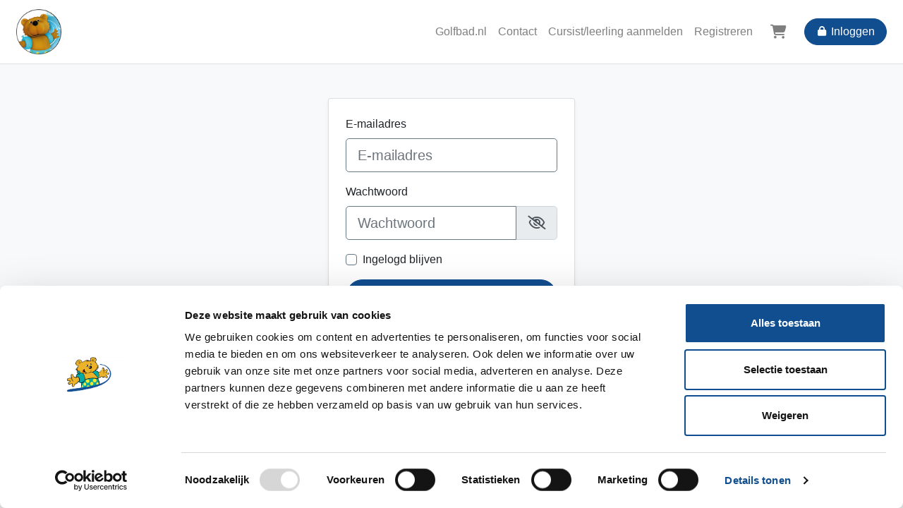

--- FILE ---
content_type: text/html; charset=UTF-8
request_url: https://mijn.golfbad.nl/inloggen?referer=%2Factief
body_size: 1607
content:
<!DOCTYPE html>
<html class="no-js h-100" lang="nl">
<head>
    <script nonce="/DsSBwjEfVIf9fJA">
      dataLayer = [];
      ajaxURL = '/php/xhr/ajax.php';
      frontOfficeYN = true;
      LOGGED_IN = 0;
      window.cartUrl = "\/bestellen\/winkelwagen";
      window.loginUrl = "\/inloggen";
    </script>
            <script id="Cookiebot" nonce="/DsSBwjEfVIf9fJA" src="https://consent.cookiebot.com/uc.js?cbid=d29e5562-36a8-4c57-80ba-9572ddd93ab1" data-blockingmode="auto" data-culture="NL" type="text/javascript"></script>
                <!-- Google Tag Manager -->
        <script data-cookieconsent="ignore" nonce="/DsSBwjEfVIf9fJA">
          (function(w,d,s,l,i){
            w[l]=w[l]||[];
            w[l].push({'gtm.start': new Date().getTime(), event:'gtm.js'});
            var f=d.getElementsByTagName(s)[0],
              j=d.createElement(s), dl=l!='dataLayer'?'&l='+l:'';
            j.async=true;
            j.src='https://www.googletagmanager.com/gtm.js?id=' + i + dl;
            f.parentNode.insertBefore(j,f);
          })(window,document,'script','dataLayer','GTM-WZ6MX8K');
        </script>
        <!-- End Google Tag Manager -->
    
    <link rel="alternate" hreflang="nl" href="https://mijn.golfbad.nl/inloggen"/>
    <meta charset="utf-8">
    <meta http-equiv="X-UA-Compatible" content="IE=edge,chrome=1">

    <title>Inloggen - Mijn Golfbad Oss</title>

    <meta name="viewport" content="width=device-width, initial-scale=1, shrink-to-fit=no">

    <meta name="robots" content="noindex, follow">

    <meta name="description" content="Mijn Golfbad Oss">
    <meta property="og:title" content="Inloggen">
    <meta property="og:type" content="website">
    <meta property="og:locale" content="nl_NL">
    <meta property="og:url" content="https://mijn.golfbad.nl/inloggen">
    <meta property="og:image" content="https://mijn.golfbad.nl/assets/golfbad.nl/img/seo-image.jpg">
    <meta property="og:site_name" content="Mijn Golfbad Oss">
    <meta property="og:description" content="Mijn Golfbad Oss">
    <meta name="google-site-verification" content=""/>
    <meta name="facebook-domain-verification" content="" />

        <link rel="canonical" href="https://mijn.golfbad.nl/inloggen"/>
    
    
    <script nonce="/DsSBwjEfVIf9fJA" defer="defer" src="/assets/golfbad.nl/js/309192de5ef56fb991f0.min.js"></script><link nonce="/DsSBwjEfVIf9fJA" href="/assets/golfbad.nl/css/f5262ac85fbe63f7d282.min.css" rel="stylesheet"><link rel="apple-touch-icon" sizes="180x180" href="/assets/golfbad.nl/icons/apple-touch-icon.png">
<link rel="icon" type="image/png" sizes="32x32" href="/assets/golfbad.nl/icons/favicon-32x32.png">
<link rel="icon" type="image/png" sizes="16x16" href="/assets/golfbad.nl/icons/favicon-16x16.png">
<link rel="manifest" href="/assets/golfbad.nl/icons/site.webmanifest">
<link rel="mask-icon" href="/assets/golfbad.nl/icons/safari-pinned-tab.svg" color="#03ade2">
<link rel="shortcut icon" href="/assets/golfbad.nl/icons/favicon.ico">
<meta name="apple-mobile-web-app-title" content="Mijn Golfbad Oss">
<meta name="application-name" content="Mijn Golfbad Oss">
<meta name="msapplication-TileColor" content="#03ade2">
<meta name="msapplication-config" content="/assets/golfbad.nl/icons/browserconfig.xml">
<meta name="theme-color" content="#03ade2">        <script src="https://kit.fontawesome.com/b008fdab16.js" nonce="/DsSBwjEfVIf9fJA" crossorigin="anonymous"></script>
        <script type="text/html" id="js-cart-popover-tpl">
            <p class="mb-0">
        Er zitten nog geen tickets in je winkelwagen.
        <a href="/tickets">Klik hier om naar de webshop te gaan.</a>
    </p>
    


    </script>
</head>
<body class="bg-light d-flex flex-column h-100 a11y">
    <!-- Google Tag Manager (noscript) -->
    <noscript>
        <iframe src="https://www.googletagmanager.com/ns.html?id=GTM-WZ6MX8K"
                height="0" width="0" style="display:none;visibility:hidden"></iframe>
    </noscript>
    <!-- End Google Tag Manager (noscript) -->
        <script nonce="/DsSBwjEfVIf9fJA" data-cookieconsent="ignore" async defer src="https://www.google.com/recaptcha/api.js?onload=onloadCallback&render=6LcrYOoUAAAAAH_JdjmBK4NbtU4lO3A8gHFv2k1f"></script>
    <script nonce="/DsSBwjEfVIf9fJA">
      var CAPTCHA_KEY = '6LcrYOoUAAAAAH_JdjmBK4NbtU4lO3A8gHFv2k1f';
      var onloadCallback = function() {
        return grecaptcha.execute(CAPTCHA_KEY, {action: 'login'})
          .catch(function (e) {})
      }
    </script>
    <a class="skip-link" href="#main-content">Direct naar de inhoud van de pagina</a>


<!-- Navigation -->
<nav class="navbar navbar-expand-lg navbar-light bg-white border-bottom p-0 p-lg-2">
    <div class="container-fluid">
        
<a class="navbar-brand" href="/">
    <img src="/assets/golfbad.nl/svg/logo.svg" class="mr-2 p-2 p-lg-0 navbar-brand--img" style="max-width: 15rem; height: 4rem; width: auto" alt="Logo van Golfbad Exploitatie b.v."/>
</a>

        <ul class="navbar-nav d-md-none ml-auto">
            <li class="nav-item nav-cart">
                
<a class="nav-link disabled nav-btn-minimal" data-sm="true" data-auto-trigger="added_to_cart" href="/bestellen/winkelwagen" data-toggle="popover-cart" data-target="#js-cart-popover-tpl" data-title="Winkelwagen">
    <i class="fas fa-shopping-cart fa-fw" ></i>    </a>
            </li>
        </ul>

        
<a href="#" class="py-2 pl-2 pr-3 d-inline-block collapsed d-lg-none text-decoration-none hamburger hamburger--squeeze mobile-hamburger-color" data-toggle="collapse" data-target="#navbarResponsive" aria-controls="navbarResponsive" aria-expanded="false" aria-label="Navigatie openen of sluiten">
    <span class="hamburger-box mt-2">
        <span class="hamburger-inner"></span>
    </span>
    <span class="mobile-hamburger-color">MENU</span>
</a>

        <div class="collapse navbar-collapse text-center" id="navbarResponsive">
            <ul class="navbar-nav ml-auto align-items-center">
                
<li class="nav-item w-100 w-lg-auto  ">

            <a class="nav-link  " href="https://www.golfbad.nl" target="_blank" title="Golfbad.nl" >
            Golfbad.nl        </a>
    </li>
<li class="nav-item w-100 w-lg-auto  ">

            <a class="nav-link  " href="/contact" title="Contact" >
            Contact        </a>
    </li>
<li class="nav-item w-100 w-lg-auto  ">

            <a class="nav-link  " href="/mijn-cursussen/cursist-aanmelden" title="Cursist/leerling aanmelden" >
            Cursist/leerling aanmelden        </a>
    </li>


                                    <li class="nav-item">
                        <a class="nav-link" href="/registreren" title="Registreren">
                            Registreren                        </a>
                    </li>
                    
                <li class="nav-item nav-cart d-none d-md-block">
                
<a class="nav-link disabled" data-auto-trigger="added_to_cart" href="/bestellen/winkelwagen"
   data-toggle="popover-cart" data-target="#js-cart-popover-tpl"
   data-title="Winkelwagen"
   aria-label="Winkelwagen, leeg">

    <i class="fas fa-shopping-cart fa-fw fa-lg" aria-hidden="true"></i>
    <span class="d-inline d-lg-none">Winkelwagen</span>

    </a>


                </li>
            </ul>
                <a href="/inloggen" class="btn text-nowrap account-button--style ml-lg-2 my-2 my-lg-0 text-nowrap login--button">
        <i class="fas fa-lock fa-fw fa-sm" ></i>        Inloggen    </a>
            </div>
    </div>
</nav>


<script type="text/html" id="js-tpl-added-to-activity-modal">
    <div class="modal fade js-form-xhr" id="added-to-activity-modal" tabindex="-1" aria-hidden="true">
        <div class="modal-dialog modal-dialog-scrollable">
            <div class="modal-content">
                <div class="modal-header">
                    <h5 class="modal-title" data-attr="Name">
                                                    Succesvol ingeschreven                                            </h5>
                    <button type="button" class="close" data-dismiss="modal"
                            aria-label="close modal">
                        <span aria-hidden="true">&times;</span>
                    </button>
                </div>

                <div class="modal-body">
                    <p>
                        <i>De details en status van de inschrijving vind je terug bij ‘Mijn cursussen’.</i>
                    </p>
                                        <div class="d-inline-block">
                                                <button type="button" class="btn btn-outline-primary" data-dismiss="modal">
                            Sluiten                        </button>
                    </div>
                </div>

            </div>
        </div>
    </div>
</script>

<!-- Add meta tag to pass incasso status -->
<meta name="incasso-process" content="false" />
    <main role="main" id="main-content" tabindex="-1" class="pt-5">
        <div class="container">
            <div class="row">
                <div class="col-sm-8 col-md-7 col-lg-5 col-xl-4 mx-auto">
                    
                    <div class="card shadow-sm mb-3">
                        <div class="card-body p-4">
                            
<div id="login-form">
    <form novalidate class="js-captcha" id="CustomerForm-Login" method="POST" enctype="application/x-www-form-urlencoded" >
    <input type="text" name="important" value="" class="importantInput required"/>
    <input type="hidden" name="form-type" value="CustomerForm" class="importantInput required"/>
    <input type="hidden" name="timestamp" value="15:10:13" class="timestamp importantInput required"/>
    <input type="hidden" name="csrf_token" value="32dc2466f49a110aaf53f.9J4MB4mxY8erhy_hK35t_5hPD6ChuhhCqr6qfQm2wqY.oed6avnLKIb79kPXWRFfjN0ZX-H05U04zNTyNz3xpZDH7WdA8_sUg-O0WA">

    <input class="form-control form-control-lg" id="CustomerForm-Login-FORM_ID" value="UN5sjYnDDvemjicDshvYVa" type="hidden" name="FORM_ID" required /><input class="form-control form-control-lg" id="CustomerForm-Login-FORM_METHOD" value="Login" type="hidden" name="FORM_METHOD" required />



<div id="email-login-form" class="d-none">
    <div class="">
        <div class="form-group">
            <label for="CustomerForm-Login-Email" >E-mailadres</label>
            <input class="form-control form-control-lg" autocomplete="username" aria-describedby="feedback-Email" id="CustomerForm-Login-Email" type="email" placeholder="E-mailadres" name="Email" required />
            <div class="invalid-feedback" id="feedback-Email" aria-live="polite" >Je hebt je e-mailadres niet (goed) ingevuld</div>
        </div>

        <div class="form-group">
            <label for="CustomerForm-Login-PasswordCheck" >Wachtwoord</label>
            <div class="input-group input-group-lg password--field">
                <input class="form-control form-control-lg" autocomplete="current-password" id="CustomerForm-Login-PasswordCheck" type="password" placeholder="Wachtwoord" name="PasswordCheck" required />
                <div class="input-group-append password--append" style="cursor: pointer">
                  <span class="input-group-text">
                    <i class="fa fa-eye-slash" aria-hidden="true"></i>
                  </span>
                </div>
            </div>
            <div class="invalid-feedback" aria-live="polite" >Je hebt geen wachtwoord ingevuld</div>
        </div>

        <div class="form-group">
            <div class="custom-control custom-checkbox">
                <input class="custom-control-input" id="CustomerForm-Login-StayLoggedIn" type="checkbox" placeholder="StayLoggedIn" name="StayLoggedIn" />
                <label class="custom-control-label" for="CustomerForm-Login-StayLoggedIn" >Ingelogd blijven</label>
                
            </div>
        </div>

        <button class="btn btn-lg btn-primary btn-login btn-block" id="CustomerForm-Login-Login-btn" type="submit" name="SUBMIT" disabled >Inloggen</button>
        
    </div>
    <div class="text-center mt-2">
        <a class="text-dark forgot-password--label"
           href="/wachtwoord-aanvragen">
            Wachtwoord vergeten?                    </a>
    </div>
</div>

<style>
    i {
        width: 25px;
    }
</style>
<script nonce="/DsSBwjEfVIf9fJA">
    document.addEventListener('DOMContentLoaded', function() {
        const eyeIcon = 'fa-eye';
        const eyeSlashIcon = 'fa-eye-slash';
        const passwordField = document.querySelector('.password--field [type="password"]');
        const toggleContainer = document.querySelector('.password--append');
        const toggleIcon = toggleContainer ? toggleContainer.querySelector('i') : null;

        if (toggleContainer && passwordField && toggleIcon) {
            toggleContainer.addEventListener('click', function() {
                if (passwordField.type === 'password') {
                    passwordField.type = 'text';
                    toggleIcon.classList.remove(eyeSlashIcon);
                    toggleIcon.classList.add(eyeIcon);
                } else {
                    passwordField.type = 'password';
                    toggleIcon.classList.remove(eyeIcon);
                    toggleIcon.classList.add(eyeSlashIcon);
                }
            });
        }
    });
</script>

<div class="text-center mt-2">
    <div id="vlaanderen-login-button">
                    <script nonce="/DsSBwjEfVIf9fJA">
                document.addEventListener('DOMContentLoaded', function () {
                    document.getElementById('vlaanderen-login-button').classList.add('d-none')
                    document.getElementById('email-login-form').classList.remove('d-none')
                })
            </script>
                <div class="text-center">
            <a href="#" id="show-email-login">Log in met e-mail</a>
        </div>
    </div>
</div>


</form></div>

                        </div>
                        <div class="card-footer d-flex justify-content-between">
                            <span>Nog geen account?</span>
                            <a href="/registreren">Registreren</a>
                        </div>
                    </div>

                    <small class="text-muted form-text text-legal">
    Deze site is beveiligd door reCAPTCHA en het <a href="https://policies.google.com/privacy?hl=nl" target="_blank" rel="noopener">Privacybeleid</a> en de <a href="https://policies.google.com/terms?hl=nl" target="_blank" rel="noopener">Servicevoorwaarden</a> van Google zijn van toepassing.</small>
                </div>
            </div>
        </div>
    </main>
    
<!-- FOOTER -->
<footer class="mt-auto py-3 bg-light">
    <div class="container">
        <div class="row py-3 text-center">
            <div class="col">
                <p class="mb-0 text-muted">
                    &copy; 2026 Golfbad Exploitatie b.v.                                            &bullet; <a href="/algemene-voorwaarden">Algemene voorwaarden</a>
                                                &bullet; <a href="/privacyverklaring">Privacyverklaring</a>
                                            &bullet; Powered by <a href="https://www.dataduiker.nl" rel="noopener" target="_blank">Dataduiker</a>
                </p>
            </div>
        </div>
    </div>
</footer>

<!-- END FOOTER -->
    
<!-- Bootstrap/JQuery -->
<script src="https://code.jquery.com/jquery-3.7.1.min.js"
        nonce="/DsSBwjEfVIf9fJA"
        integrity="sha256-/JqT3SQfawRcv/BIHPThkBvs0OEvtFFmqPF/lYI/Cxo="
        data-cookieconsent="ignore"
        crossorigin="anonymous"></script>
<script src="https://cdn.jsdelivr.net/npm/bootstrap@4.6.2/dist/js/bootstrap.bundle.min.js"
        nonce="/DsSBwjEfVIf9fJA"
        integrity="sha384-Fy6S3B9q64WdZWQUiU+q4/2Lc9npb8tCaSX9FK7E8HnRr0Jz8D6OP9dO5Vg3Q9ct"
        data-cookieconsent="ignore"
        crossorigin="anonymous"></script>
<!-- App -->



<script type="application/ld+json">
    {
        "@context": "http://schema.org",
        "@type": "Organization",
        "url": "https://mijn.golfbad.nl",
        "logo": "https://mijn.golfbad.nl/assets/golfbad.nl/svg/logo.png"
    }
</script>

<!-- seraDefaultContent -->

<!-- /seraDefaultContent -->


</body>
</html>



--- FILE ---
content_type: text/html; charset=utf-8
request_url: https://www.google.com/recaptcha/api2/anchor?ar=1&k=6LcrYOoUAAAAAH_JdjmBK4NbtU4lO3A8gHFv2k1f&co=aHR0cHM6Ly9taWpuLmdvbGZiYWQubmw6NDQz&hl=en&v=9TiwnJFHeuIw_s0wSd3fiKfN&size=invisible&anchor-ms=20000&execute-ms=30000&cb=ewjkrl29n7va
body_size: 48399
content:
<!DOCTYPE HTML><html dir="ltr" lang="en"><head><meta http-equiv="Content-Type" content="text/html; charset=UTF-8">
<meta http-equiv="X-UA-Compatible" content="IE=edge">
<title>reCAPTCHA</title>
<style type="text/css">
/* cyrillic-ext */
@font-face {
  font-family: 'Roboto';
  font-style: normal;
  font-weight: 400;
  font-stretch: 100%;
  src: url(//fonts.gstatic.com/s/roboto/v48/KFO7CnqEu92Fr1ME7kSn66aGLdTylUAMa3GUBHMdazTgWw.woff2) format('woff2');
  unicode-range: U+0460-052F, U+1C80-1C8A, U+20B4, U+2DE0-2DFF, U+A640-A69F, U+FE2E-FE2F;
}
/* cyrillic */
@font-face {
  font-family: 'Roboto';
  font-style: normal;
  font-weight: 400;
  font-stretch: 100%;
  src: url(//fonts.gstatic.com/s/roboto/v48/KFO7CnqEu92Fr1ME7kSn66aGLdTylUAMa3iUBHMdazTgWw.woff2) format('woff2');
  unicode-range: U+0301, U+0400-045F, U+0490-0491, U+04B0-04B1, U+2116;
}
/* greek-ext */
@font-face {
  font-family: 'Roboto';
  font-style: normal;
  font-weight: 400;
  font-stretch: 100%;
  src: url(//fonts.gstatic.com/s/roboto/v48/KFO7CnqEu92Fr1ME7kSn66aGLdTylUAMa3CUBHMdazTgWw.woff2) format('woff2');
  unicode-range: U+1F00-1FFF;
}
/* greek */
@font-face {
  font-family: 'Roboto';
  font-style: normal;
  font-weight: 400;
  font-stretch: 100%;
  src: url(//fonts.gstatic.com/s/roboto/v48/KFO7CnqEu92Fr1ME7kSn66aGLdTylUAMa3-UBHMdazTgWw.woff2) format('woff2');
  unicode-range: U+0370-0377, U+037A-037F, U+0384-038A, U+038C, U+038E-03A1, U+03A3-03FF;
}
/* math */
@font-face {
  font-family: 'Roboto';
  font-style: normal;
  font-weight: 400;
  font-stretch: 100%;
  src: url(//fonts.gstatic.com/s/roboto/v48/KFO7CnqEu92Fr1ME7kSn66aGLdTylUAMawCUBHMdazTgWw.woff2) format('woff2');
  unicode-range: U+0302-0303, U+0305, U+0307-0308, U+0310, U+0312, U+0315, U+031A, U+0326-0327, U+032C, U+032F-0330, U+0332-0333, U+0338, U+033A, U+0346, U+034D, U+0391-03A1, U+03A3-03A9, U+03B1-03C9, U+03D1, U+03D5-03D6, U+03F0-03F1, U+03F4-03F5, U+2016-2017, U+2034-2038, U+203C, U+2040, U+2043, U+2047, U+2050, U+2057, U+205F, U+2070-2071, U+2074-208E, U+2090-209C, U+20D0-20DC, U+20E1, U+20E5-20EF, U+2100-2112, U+2114-2115, U+2117-2121, U+2123-214F, U+2190, U+2192, U+2194-21AE, U+21B0-21E5, U+21F1-21F2, U+21F4-2211, U+2213-2214, U+2216-22FF, U+2308-230B, U+2310, U+2319, U+231C-2321, U+2336-237A, U+237C, U+2395, U+239B-23B7, U+23D0, U+23DC-23E1, U+2474-2475, U+25AF, U+25B3, U+25B7, U+25BD, U+25C1, U+25CA, U+25CC, U+25FB, U+266D-266F, U+27C0-27FF, U+2900-2AFF, U+2B0E-2B11, U+2B30-2B4C, U+2BFE, U+3030, U+FF5B, U+FF5D, U+1D400-1D7FF, U+1EE00-1EEFF;
}
/* symbols */
@font-face {
  font-family: 'Roboto';
  font-style: normal;
  font-weight: 400;
  font-stretch: 100%;
  src: url(//fonts.gstatic.com/s/roboto/v48/KFO7CnqEu92Fr1ME7kSn66aGLdTylUAMaxKUBHMdazTgWw.woff2) format('woff2');
  unicode-range: U+0001-000C, U+000E-001F, U+007F-009F, U+20DD-20E0, U+20E2-20E4, U+2150-218F, U+2190, U+2192, U+2194-2199, U+21AF, U+21E6-21F0, U+21F3, U+2218-2219, U+2299, U+22C4-22C6, U+2300-243F, U+2440-244A, U+2460-24FF, U+25A0-27BF, U+2800-28FF, U+2921-2922, U+2981, U+29BF, U+29EB, U+2B00-2BFF, U+4DC0-4DFF, U+FFF9-FFFB, U+10140-1018E, U+10190-1019C, U+101A0, U+101D0-101FD, U+102E0-102FB, U+10E60-10E7E, U+1D2C0-1D2D3, U+1D2E0-1D37F, U+1F000-1F0FF, U+1F100-1F1AD, U+1F1E6-1F1FF, U+1F30D-1F30F, U+1F315, U+1F31C, U+1F31E, U+1F320-1F32C, U+1F336, U+1F378, U+1F37D, U+1F382, U+1F393-1F39F, U+1F3A7-1F3A8, U+1F3AC-1F3AF, U+1F3C2, U+1F3C4-1F3C6, U+1F3CA-1F3CE, U+1F3D4-1F3E0, U+1F3ED, U+1F3F1-1F3F3, U+1F3F5-1F3F7, U+1F408, U+1F415, U+1F41F, U+1F426, U+1F43F, U+1F441-1F442, U+1F444, U+1F446-1F449, U+1F44C-1F44E, U+1F453, U+1F46A, U+1F47D, U+1F4A3, U+1F4B0, U+1F4B3, U+1F4B9, U+1F4BB, U+1F4BF, U+1F4C8-1F4CB, U+1F4D6, U+1F4DA, U+1F4DF, U+1F4E3-1F4E6, U+1F4EA-1F4ED, U+1F4F7, U+1F4F9-1F4FB, U+1F4FD-1F4FE, U+1F503, U+1F507-1F50B, U+1F50D, U+1F512-1F513, U+1F53E-1F54A, U+1F54F-1F5FA, U+1F610, U+1F650-1F67F, U+1F687, U+1F68D, U+1F691, U+1F694, U+1F698, U+1F6AD, U+1F6B2, U+1F6B9-1F6BA, U+1F6BC, U+1F6C6-1F6CF, U+1F6D3-1F6D7, U+1F6E0-1F6EA, U+1F6F0-1F6F3, U+1F6F7-1F6FC, U+1F700-1F7FF, U+1F800-1F80B, U+1F810-1F847, U+1F850-1F859, U+1F860-1F887, U+1F890-1F8AD, U+1F8B0-1F8BB, U+1F8C0-1F8C1, U+1F900-1F90B, U+1F93B, U+1F946, U+1F984, U+1F996, U+1F9E9, U+1FA00-1FA6F, U+1FA70-1FA7C, U+1FA80-1FA89, U+1FA8F-1FAC6, U+1FACE-1FADC, U+1FADF-1FAE9, U+1FAF0-1FAF8, U+1FB00-1FBFF;
}
/* vietnamese */
@font-face {
  font-family: 'Roboto';
  font-style: normal;
  font-weight: 400;
  font-stretch: 100%;
  src: url(//fonts.gstatic.com/s/roboto/v48/KFO7CnqEu92Fr1ME7kSn66aGLdTylUAMa3OUBHMdazTgWw.woff2) format('woff2');
  unicode-range: U+0102-0103, U+0110-0111, U+0128-0129, U+0168-0169, U+01A0-01A1, U+01AF-01B0, U+0300-0301, U+0303-0304, U+0308-0309, U+0323, U+0329, U+1EA0-1EF9, U+20AB;
}
/* latin-ext */
@font-face {
  font-family: 'Roboto';
  font-style: normal;
  font-weight: 400;
  font-stretch: 100%;
  src: url(//fonts.gstatic.com/s/roboto/v48/KFO7CnqEu92Fr1ME7kSn66aGLdTylUAMa3KUBHMdazTgWw.woff2) format('woff2');
  unicode-range: U+0100-02BA, U+02BD-02C5, U+02C7-02CC, U+02CE-02D7, U+02DD-02FF, U+0304, U+0308, U+0329, U+1D00-1DBF, U+1E00-1E9F, U+1EF2-1EFF, U+2020, U+20A0-20AB, U+20AD-20C0, U+2113, U+2C60-2C7F, U+A720-A7FF;
}
/* latin */
@font-face {
  font-family: 'Roboto';
  font-style: normal;
  font-weight: 400;
  font-stretch: 100%;
  src: url(//fonts.gstatic.com/s/roboto/v48/KFO7CnqEu92Fr1ME7kSn66aGLdTylUAMa3yUBHMdazQ.woff2) format('woff2');
  unicode-range: U+0000-00FF, U+0131, U+0152-0153, U+02BB-02BC, U+02C6, U+02DA, U+02DC, U+0304, U+0308, U+0329, U+2000-206F, U+20AC, U+2122, U+2191, U+2193, U+2212, U+2215, U+FEFF, U+FFFD;
}
/* cyrillic-ext */
@font-face {
  font-family: 'Roboto';
  font-style: normal;
  font-weight: 500;
  font-stretch: 100%;
  src: url(//fonts.gstatic.com/s/roboto/v48/KFO7CnqEu92Fr1ME7kSn66aGLdTylUAMa3GUBHMdazTgWw.woff2) format('woff2');
  unicode-range: U+0460-052F, U+1C80-1C8A, U+20B4, U+2DE0-2DFF, U+A640-A69F, U+FE2E-FE2F;
}
/* cyrillic */
@font-face {
  font-family: 'Roboto';
  font-style: normal;
  font-weight: 500;
  font-stretch: 100%;
  src: url(//fonts.gstatic.com/s/roboto/v48/KFO7CnqEu92Fr1ME7kSn66aGLdTylUAMa3iUBHMdazTgWw.woff2) format('woff2');
  unicode-range: U+0301, U+0400-045F, U+0490-0491, U+04B0-04B1, U+2116;
}
/* greek-ext */
@font-face {
  font-family: 'Roboto';
  font-style: normal;
  font-weight: 500;
  font-stretch: 100%;
  src: url(//fonts.gstatic.com/s/roboto/v48/KFO7CnqEu92Fr1ME7kSn66aGLdTylUAMa3CUBHMdazTgWw.woff2) format('woff2');
  unicode-range: U+1F00-1FFF;
}
/* greek */
@font-face {
  font-family: 'Roboto';
  font-style: normal;
  font-weight: 500;
  font-stretch: 100%;
  src: url(//fonts.gstatic.com/s/roboto/v48/KFO7CnqEu92Fr1ME7kSn66aGLdTylUAMa3-UBHMdazTgWw.woff2) format('woff2');
  unicode-range: U+0370-0377, U+037A-037F, U+0384-038A, U+038C, U+038E-03A1, U+03A3-03FF;
}
/* math */
@font-face {
  font-family: 'Roboto';
  font-style: normal;
  font-weight: 500;
  font-stretch: 100%;
  src: url(//fonts.gstatic.com/s/roboto/v48/KFO7CnqEu92Fr1ME7kSn66aGLdTylUAMawCUBHMdazTgWw.woff2) format('woff2');
  unicode-range: U+0302-0303, U+0305, U+0307-0308, U+0310, U+0312, U+0315, U+031A, U+0326-0327, U+032C, U+032F-0330, U+0332-0333, U+0338, U+033A, U+0346, U+034D, U+0391-03A1, U+03A3-03A9, U+03B1-03C9, U+03D1, U+03D5-03D6, U+03F0-03F1, U+03F4-03F5, U+2016-2017, U+2034-2038, U+203C, U+2040, U+2043, U+2047, U+2050, U+2057, U+205F, U+2070-2071, U+2074-208E, U+2090-209C, U+20D0-20DC, U+20E1, U+20E5-20EF, U+2100-2112, U+2114-2115, U+2117-2121, U+2123-214F, U+2190, U+2192, U+2194-21AE, U+21B0-21E5, U+21F1-21F2, U+21F4-2211, U+2213-2214, U+2216-22FF, U+2308-230B, U+2310, U+2319, U+231C-2321, U+2336-237A, U+237C, U+2395, U+239B-23B7, U+23D0, U+23DC-23E1, U+2474-2475, U+25AF, U+25B3, U+25B7, U+25BD, U+25C1, U+25CA, U+25CC, U+25FB, U+266D-266F, U+27C0-27FF, U+2900-2AFF, U+2B0E-2B11, U+2B30-2B4C, U+2BFE, U+3030, U+FF5B, U+FF5D, U+1D400-1D7FF, U+1EE00-1EEFF;
}
/* symbols */
@font-face {
  font-family: 'Roboto';
  font-style: normal;
  font-weight: 500;
  font-stretch: 100%;
  src: url(//fonts.gstatic.com/s/roboto/v48/KFO7CnqEu92Fr1ME7kSn66aGLdTylUAMaxKUBHMdazTgWw.woff2) format('woff2');
  unicode-range: U+0001-000C, U+000E-001F, U+007F-009F, U+20DD-20E0, U+20E2-20E4, U+2150-218F, U+2190, U+2192, U+2194-2199, U+21AF, U+21E6-21F0, U+21F3, U+2218-2219, U+2299, U+22C4-22C6, U+2300-243F, U+2440-244A, U+2460-24FF, U+25A0-27BF, U+2800-28FF, U+2921-2922, U+2981, U+29BF, U+29EB, U+2B00-2BFF, U+4DC0-4DFF, U+FFF9-FFFB, U+10140-1018E, U+10190-1019C, U+101A0, U+101D0-101FD, U+102E0-102FB, U+10E60-10E7E, U+1D2C0-1D2D3, U+1D2E0-1D37F, U+1F000-1F0FF, U+1F100-1F1AD, U+1F1E6-1F1FF, U+1F30D-1F30F, U+1F315, U+1F31C, U+1F31E, U+1F320-1F32C, U+1F336, U+1F378, U+1F37D, U+1F382, U+1F393-1F39F, U+1F3A7-1F3A8, U+1F3AC-1F3AF, U+1F3C2, U+1F3C4-1F3C6, U+1F3CA-1F3CE, U+1F3D4-1F3E0, U+1F3ED, U+1F3F1-1F3F3, U+1F3F5-1F3F7, U+1F408, U+1F415, U+1F41F, U+1F426, U+1F43F, U+1F441-1F442, U+1F444, U+1F446-1F449, U+1F44C-1F44E, U+1F453, U+1F46A, U+1F47D, U+1F4A3, U+1F4B0, U+1F4B3, U+1F4B9, U+1F4BB, U+1F4BF, U+1F4C8-1F4CB, U+1F4D6, U+1F4DA, U+1F4DF, U+1F4E3-1F4E6, U+1F4EA-1F4ED, U+1F4F7, U+1F4F9-1F4FB, U+1F4FD-1F4FE, U+1F503, U+1F507-1F50B, U+1F50D, U+1F512-1F513, U+1F53E-1F54A, U+1F54F-1F5FA, U+1F610, U+1F650-1F67F, U+1F687, U+1F68D, U+1F691, U+1F694, U+1F698, U+1F6AD, U+1F6B2, U+1F6B9-1F6BA, U+1F6BC, U+1F6C6-1F6CF, U+1F6D3-1F6D7, U+1F6E0-1F6EA, U+1F6F0-1F6F3, U+1F6F7-1F6FC, U+1F700-1F7FF, U+1F800-1F80B, U+1F810-1F847, U+1F850-1F859, U+1F860-1F887, U+1F890-1F8AD, U+1F8B0-1F8BB, U+1F8C0-1F8C1, U+1F900-1F90B, U+1F93B, U+1F946, U+1F984, U+1F996, U+1F9E9, U+1FA00-1FA6F, U+1FA70-1FA7C, U+1FA80-1FA89, U+1FA8F-1FAC6, U+1FACE-1FADC, U+1FADF-1FAE9, U+1FAF0-1FAF8, U+1FB00-1FBFF;
}
/* vietnamese */
@font-face {
  font-family: 'Roboto';
  font-style: normal;
  font-weight: 500;
  font-stretch: 100%;
  src: url(//fonts.gstatic.com/s/roboto/v48/KFO7CnqEu92Fr1ME7kSn66aGLdTylUAMa3OUBHMdazTgWw.woff2) format('woff2');
  unicode-range: U+0102-0103, U+0110-0111, U+0128-0129, U+0168-0169, U+01A0-01A1, U+01AF-01B0, U+0300-0301, U+0303-0304, U+0308-0309, U+0323, U+0329, U+1EA0-1EF9, U+20AB;
}
/* latin-ext */
@font-face {
  font-family: 'Roboto';
  font-style: normal;
  font-weight: 500;
  font-stretch: 100%;
  src: url(//fonts.gstatic.com/s/roboto/v48/KFO7CnqEu92Fr1ME7kSn66aGLdTylUAMa3KUBHMdazTgWw.woff2) format('woff2');
  unicode-range: U+0100-02BA, U+02BD-02C5, U+02C7-02CC, U+02CE-02D7, U+02DD-02FF, U+0304, U+0308, U+0329, U+1D00-1DBF, U+1E00-1E9F, U+1EF2-1EFF, U+2020, U+20A0-20AB, U+20AD-20C0, U+2113, U+2C60-2C7F, U+A720-A7FF;
}
/* latin */
@font-face {
  font-family: 'Roboto';
  font-style: normal;
  font-weight: 500;
  font-stretch: 100%;
  src: url(//fonts.gstatic.com/s/roboto/v48/KFO7CnqEu92Fr1ME7kSn66aGLdTylUAMa3yUBHMdazQ.woff2) format('woff2');
  unicode-range: U+0000-00FF, U+0131, U+0152-0153, U+02BB-02BC, U+02C6, U+02DA, U+02DC, U+0304, U+0308, U+0329, U+2000-206F, U+20AC, U+2122, U+2191, U+2193, U+2212, U+2215, U+FEFF, U+FFFD;
}
/* cyrillic-ext */
@font-face {
  font-family: 'Roboto';
  font-style: normal;
  font-weight: 900;
  font-stretch: 100%;
  src: url(//fonts.gstatic.com/s/roboto/v48/KFO7CnqEu92Fr1ME7kSn66aGLdTylUAMa3GUBHMdazTgWw.woff2) format('woff2');
  unicode-range: U+0460-052F, U+1C80-1C8A, U+20B4, U+2DE0-2DFF, U+A640-A69F, U+FE2E-FE2F;
}
/* cyrillic */
@font-face {
  font-family: 'Roboto';
  font-style: normal;
  font-weight: 900;
  font-stretch: 100%;
  src: url(//fonts.gstatic.com/s/roboto/v48/KFO7CnqEu92Fr1ME7kSn66aGLdTylUAMa3iUBHMdazTgWw.woff2) format('woff2');
  unicode-range: U+0301, U+0400-045F, U+0490-0491, U+04B0-04B1, U+2116;
}
/* greek-ext */
@font-face {
  font-family: 'Roboto';
  font-style: normal;
  font-weight: 900;
  font-stretch: 100%;
  src: url(//fonts.gstatic.com/s/roboto/v48/KFO7CnqEu92Fr1ME7kSn66aGLdTylUAMa3CUBHMdazTgWw.woff2) format('woff2');
  unicode-range: U+1F00-1FFF;
}
/* greek */
@font-face {
  font-family: 'Roboto';
  font-style: normal;
  font-weight: 900;
  font-stretch: 100%;
  src: url(//fonts.gstatic.com/s/roboto/v48/KFO7CnqEu92Fr1ME7kSn66aGLdTylUAMa3-UBHMdazTgWw.woff2) format('woff2');
  unicode-range: U+0370-0377, U+037A-037F, U+0384-038A, U+038C, U+038E-03A1, U+03A3-03FF;
}
/* math */
@font-face {
  font-family: 'Roboto';
  font-style: normal;
  font-weight: 900;
  font-stretch: 100%;
  src: url(//fonts.gstatic.com/s/roboto/v48/KFO7CnqEu92Fr1ME7kSn66aGLdTylUAMawCUBHMdazTgWw.woff2) format('woff2');
  unicode-range: U+0302-0303, U+0305, U+0307-0308, U+0310, U+0312, U+0315, U+031A, U+0326-0327, U+032C, U+032F-0330, U+0332-0333, U+0338, U+033A, U+0346, U+034D, U+0391-03A1, U+03A3-03A9, U+03B1-03C9, U+03D1, U+03D5-03D6, U+03F0-03F1, U+03F4-03F5, U+2016-2017, U+2034-2038, U+203C, U+2040, U+2043, U+2047, U+2050, U+2057, U+205F, U+2070-2071, U+2074-208E, U+2090-209C, U+20D0-20DC, U+20E1, U+20E5-20EF, U+2100-2112, U+2114-2115, U+2117-2121, U+2123-214F, U+2190, U+2192, U+2194-21AE, U+21B0-21E5, U+21F1-21F2, U+21F4-2211, U+2213-2214, U+2216-22FF, U+2308-230B, U+2310, U+2319, U+231C-2321, U+2336-237A, U+237C, U+2395, U+239B-23B7, U+23D0, U+23DC-23E1, U+2474-2475, U+25AF, U+25B3, U+25B7, U+25BD, U+25C1, U+25CA, U+25CC, U+25FB, U+266D-266F, U+27C0-27FF, U+2900-2AFF, U+2B0E-2B11, U+2B30-2B4C, U+2BFE, U+3030, U+FF5B, U+FF5D, U+1D400-1D7FF, U+1EE00-1EEFF;
}
/* symbols */
@font-face {
  font-family: 'Roboto';
  font-style: normal;
  font-weight: 900;
  font-stretch: 100%;
  src: url(//fonts.gstatic.com/s/roboto/v48/KFO7CnqEu92Fr1ME7kSn66aGLdTylUAMaxKUBHMdazTgWw.woff2) format('woff2');
  unicode-range: U+0001-000C, U+000E-001F, U+007F-009F, U+20DD-20E0, U+20E2-20E4, U+2150-218F, U+2190, U+2192, U+2194-2199, U+21AF, U+21E6-21F0, U+21F3, U+2218-2219, U+2299, U+22C4-22C6, U+2300-243F, U+2440-244A, U+2460-24FF, U+25A0-27BF, U+2800-28FF, U+2921-2922, U+2981, U+29BF, U+29EB, U+2B00-2BFF, U+4DC0-4DFF, U+FFF9-FFFB, U+10140-1018E, U+10190-1019C, U+101A0, U+101D0-101FD, U+102E0-102FB, U+10E60-10E7E, U+1D2C0-1D2D3, U+1D2E0-1D37F, U+1F000-1F0FF, U+1F100-1F1AD, U+1F1E6-1F1FF, U+1F30D-1F30F, U+1F315, U+1F31C, U+1F31E, U+1F320-1F32C, U+1F336, U+1F378, U+1F37D, U+1F382, U+1F393-1F39F, U+1F3A7-1F3A8, U+1F3AC-1F3AF, U+1F3C2, U+1F3C4-1F3C6, U+1F3CA-1F3CE, U+1F3D4-1F3E0, U+1F3ED, U+1F3F1-1F3F3, U+1F3F5-1F3F7, U+1F408, U+1F415, U+1F41F, U+1F426, U+1F43F, U+1F441-1F442, U+1F444, U+1F446-1F449, U+1F44C-1F44E, U+1F453, U+1F46A, U+1F47D, U+1F4A3, U+1F4B0, U+1F4B3, U+1F4B9, U+1F4BB, U+1F4BF, U+1F4C8-1F4CB, U+1F4D6, U+1F4DA, U+1F4DF, U+1F4E3-1F4E6, U+1F4EA-1F4ED, U+1F4F7, U+1F4F9-1F4FB, U+1F4FD-1F4FE, U+1F503, U+1F507-1F50B, U+1F50D, U+1F512-1F513, U+1F53E-1F54A, U+1F54F-1F5FA, U+1F610, U+1F650-1F67F, U+1F687, U+1F68D, U+1F691, U+1F694, U+1F698, U+1F6AD, U+1F6B2, U+1F6B9-1F6BA, U+1F6BC, U+1F6C6-1F6CF, U+1F6D3-1F6D7, U+1F6E0-1F6EA, U+1F6F0-1F6F3, U+1F6F7-1F6FC, U+1F700-1F7FF, U+1F800-1F80B, U+1F810-1F847, U+1F850-1F859, U+1F860-1F887, U+1F890-1F8AD, U+1F8B0-1F8BB, U+1F8C0-1F8C1, U+1F900-1F90B, U+1F93B, U+1F946, U+1F984, U+1F996, U+1F9E9, U+1FA00-1FA6F, U+1FA70-1FA7C, U+1FA80-1FA89, U+1FA8F-1FAC6, U+1FACE-1FADC, U+1FADF-1FAE9, U+1FAF0-1FAF8, U+1FB00-1FBFF;
}
/* vietnamese */
@font-face {
  font-family: 'Roboto';
  font-style: normal;
  font-weight: 900;
  font-stretch: 100%;
  src: url(//fonts.gstatic.com/s/roboto/v48/KFO7CnqEu92Fr1ME7kSn66aGLdTylUAMa3OUBHMdazTgWw.woff2) format('woff2');
  unicode-range: U+0102-0103, U+0110-0111, U+0128-0129, U+0168-0169, U+01A0-01A1, U+01AF-01B0, U+0300-0301, U+0303-0304, U+0308-0309, U+0323, U+0329, U+1EA0-1EF9, U+20AB;
}
/* latin-ext */
@font-face {
  font-family: 'Roboto';
  font-style: normal;
  font-weight: 900;
  font-stretch: 100%;
  src: url(//fonts.gstatic.com/s/roboto/v48/KFO7CnqEu92Fr1ME7kSn66aGLdTylUAMa3KUBHMdazTgWw.woff2) format('woff2');
  unicode-range: U+0100-02BA, U+02BD-02C5, U+02C7-02CC, U+02CE-02D7, U+02DD-02FF, U+0304, U+0308, U+0329, U+1D00-1DBF, U+1E00-1E9F, U+1EF2-1EFF, U+2020, U+20A0-20AB, U+20AD-20C0, U+2113, U+2C60-2C7F, U+A720-A7FF;
}
/* latin */
@font-face {
  font-family: 'Roboto';
  font-style: normal;
  font-weight: 900;
  font-stretch: 100%;
  src: url(//fonts.gstatic.com/s/roboto/v48/KFO7CnqEu92Fr1ME7kSn66aGLdTylUAMa3yUBHMdazQ.woff2) format('woff2');
  unicode-range: U+0000-00FF, U+0131, U+0152-0153, U+02BB-02BC, U+02C6, U+02DA, U+02DC, U+0304, U+0308, U+0329, U+2000-206F, U+20AC, U+2122, U+2191, U+2193, U+2212, U+2215, U+FEFF, U+FFFD;
}

</style>
<link rel="stylesheet" type="text/css" href="https://www.gstatic.com/recaptcha/releases/9TiwnJFHeuIw_s0wSd3fiKfN/styles__ltr.css">
<script nonce="2ULc_YsLovnLEmzMb1nXPA" type="text/javascript">window['__recaptcha_api'] = 'https://www.google.com/recaptcha/api2/';</script>
<script type="text/javascript" src="https://www.gstatic.com/recaptcha/releases/9TiwnJFHeuIw_s0wSd3fiKfN/recaptcha__en.js" nonce="2ULc_YsLovnLEmzMb1nXPA">
      
    </script></head>
<body><div id="rc-anchor-alert" class="rc-anchor-alert"></div>
<input type="hidden" id="recaptcha-token" value="[base64]">
<script type="text/javascript" nonce="2ULc_YsLovnLEmzMb1nXPA">
      recaptcha.anchor.Main.init("[\x22ainput\x22,[\x22bgdata\x22,\x22\x22,\[base64]/[base64]/[base64]/[base64]/cjw8ejpyPj4+eil9Y2F0Y2gobCl7dGhyb3cgbDt9fSxIPWZ1bmN0aW9uKHcsdCx6KXtpZih3PT0xOTR8fHc9PTIwOCl0LnZbd10/dC52W3ddLmNvbmNhdCh6KTp0LnZbd109b2Yoeix0KTtlbHNle2lmKHQuYkImJnchPTMxNylyZXR1cm47dz09NjZ8fHc9PTEyMnx8dz09NDcwfHx3PT00NHx8dz09NDE2fHx3PT0zOTd8fHc9PTQyMXx8dz09Njh8fHc9PTcwfHx3PT0xODQ/[base64]/[base64]/[base64]/bmV3IGRbVl0oSlswXSk6cD09Mj9uZXcgZFtWXShKWzBdLEpbMV0pOnA9PTM/bmV3IGRbVl0oSlswXSxKWzFdLEpbMl0pOnA9PTQ/[base64]/[base64]/[base64]/[base64]\x22,\[base64]\x22,\x22w4Jvw7HCgcOww5rCm3gnVxjDrMK4XHxHXsKFw7c1N0XCisOPwrXChgVFw6YIfUkkwqYew7LCg8KOwq8OwrfCq8O3wrxKwrQiw6JMLV/DpCRZIBFyw5w/VEtaHMK7wrXDgBB5TmUnwqLDuMKrNw8XHkYJwo3Dn8Kdw6bCjcOKwrAGw7TDj8OZwptoUsKYw5HDmsKLwrbCgFxtw5jClMKzf8O/M8Klw6DDpcORfcOpbDw/fArDoSUFw7IqwrfDuU3DqBHCncOKw5TDki3DscOcYC/Dqhtxwr4/O8OyJETDqH7CumtHIsOMFDbClytww4DChhcKw5HCnB/DoVtmwrhBfhE3woEUwoV6WCDDpkV5dcOgw4EVwr/Dg8KUHMOyb8Kfw5rDmsONdnBmw4XDncK0w4Nlw6DCs3PCicOmw4lKwrBWw4/DosO3w4kmQhPCjDgrwq8xw67DucO5wq0KNkdKwpRhw5fDpxbCusObw6w6wqxNwrIYZcO3wp/[base64]/[base64]/CqGrDo8KTw6TCsivDui/DrBXDssKLwrXCv8OdAsK2w6k/[base64]/CvUXCmcK7JTYXfQQ8wp/CnV7Di0/ClhfCsMK/w78awporw75qQmJaYgDCuGIRwrMCw7kKwoDDsAPDpgPDjMKaE1N9w5DDmsOYw4zCqD3CmcKAScOGw7lOwpUTXwlZVsKaw6rDt8OXwoLCqcKCNsODXhLCt1x/[base64]/w43CicKYf30kcWjClsKQKMOSwqHDvsKBFcK0w6sIM8OBVDjDr2rCrsKyeMOTw4PCu8KBwqRedBE7w45oXxvDoMOSw6FFDSfDuCfCvMKDwqM6XCoaw77CjTcSwrcWHwPDqcOnw7zCtkNhw7h9wrTCgizDsSg9w57DnQLCmsKBw7gUFcKpwq/[base64]/Duz3DnXFKcx7DkcO0YcKow5QUw4dhGcKYwpDDgSDDojVAw6IEXsOpcMKew6zCgXZEwo9GVSHDt8KVw57DmmnDscOvwot3w6M+BHnCskEZdUPCsHvCksKAJcO6CcKlwrDCjMOQwr5OEsOswpJ2YWLDm8KIEyXCmRVFBmvDjsOzw6nDpMO/wqhUwqbCnMK/wqVQw51bw4YPw7HCnwZzw4kZwr0lw7IVScKjVsKkTMKGw7oWNcKCwrlCf8O7w58UwqV0wrYxw5LCp8OoEMONw63Cjzkywq5Yw44xfCBAw4TDjsKwwpPDnhfCr8OmEcKgw6sGeMOnw6txdXLCqMOswqLCnDbCscKwE8Kmw7/Dj0jCv8KzwooMwrXDuhdDbTogSMOGwoY7woLCnMKvXsO7wqbCmcO5wqfCvMODAzQAFcK2MMKQWConV2PCgiNywp0/[base64]/[base64]/Dv8KZE1MlFirDl1zCiiFvwqIgScOpKl94b8OQw6nChGcDwo1rwrzChy1lw5LDiEAfUhzCsMOXwq9+d8Ofw4PCo8Ouw6lVN3fDjWc1M1UDG8OSdWpwcXHCgMOiERFYY1xJw7zCv8OfwoDCosKhWCQNZMKowpA/w5w5w6nDl8KEHxPDvDlSZcOYQhzCvcKaPDLCscOPLMKRw6JPwqLDnxDDnA/Dgx/CjHfCjkTDuMKCEREXw68uw60DFcKHZcKKZRVaIgnCtD7DjjXDkVHDu3bDpMKCwrN6w6DCqMKTOHLDqm3CjcOEIy3CnkfDmcKow7s7KMKDEmUmw53CqEXDlxTDqcK+XMKiw7bDgSBFcEPCg3DDtmTCrXE+YgjCs8OQwq0pw43DrMK7dSvChRh/aUjDrsKVw4HDsxPDgsKGPQ3DnsKRJ3JBwpYRwo/[base64]/DucO3wqPDvz7Dt8OyfMO8w4d+FCd7OgvDiBNawrfDgMOYCxHDhsKJChNQBcOWw57DusKCw7zDmwnCq8OQdA3CvMKmwp8QwovCsUvCvMOhI8O4wpRmJXc4wrbCmg5RTB7DiTEwax0aw6w3w7jDl8OXw4AiKRU4GTd1wpDDpkzCgGEtKcKzITfDm8ORTQvDgj/[base64]/dcOhw57CjmDCisOjNMOibmbDoyLCj8Oaw7DDtD5kXMKLwo9LGC1+QULDrTJ7cMOmw5JQw4ZYPUbClD/CpHArw4pTw5XDv8KQw53Dm8OwfX5VwrVEXcKSRgsZIRfDlXxvNlUMwrxpOhplSBN2RUYVITUIwqg+C1nDsMOofsO6wpHDiSLDhMOhJcOedFx4wrDDu8OEYEQCw6MVS8KmwrLCiQnDlcOXfSDCkcK/w4bDgMOFw4UGwoTCjsOrU041wp/CnlDCh1jCujg3FDwVVV4/[base64]/ClcOTworDk01jUVHCjsOWw4rCkcO2w4fDuS9hw5TDp8KuwpcQw6Nyw5NWRHMTwpnDq8KSP13Ci8OGQxvDtWjDtMOLAkhcwqcFwqVBw5RGw6PDlR0qw7EHIcOow4M3wqTDnCZxXsOOwqfDq8O9e8KxdQ9Xf1kxSgbCp8OPQMOHFsOXw5sJV8OpC8Ofd8KaV8Kvwo/CuUnDoz9tYCTCqcKbFRLCgMOww7/CoMKAQAzDosOvaCJ6W1HCpExDwrPCr8KEcsOaRsO2w5XDrg7CrEV3w4PDg8KaDDrCv1kJfT7CnUFJJGxJZ1DCo3cWwrQewp0vWSBywoliHMKcd8KULcO+wr3CicK3wqLCqE7Cqy8rw5N1w7Q1BgzCtn7Cp0UMOsOMw6VxUCbCkMKOVMKYAMOScMK0L8KiwprDrG/CqXHDhW93PMK1Z8OYFcO9w4tzBzRKw7B5SQxQZ8OVZzdXDMKoZ18vw5vCrz8CMjhmEMOGw4YaSFzDvcOtLsO9w6vDl0gRNMO8w4omLsOIHh8Jw4ZyKBzDucO6UcO3worDklzDigMDw4QuXMK/wrLDmF1HfcKewoBSBsOiwqp0w5HCrcKBERzCr8KucEHDqw4Ew6MoEsKqT8O1E8KZwow6w6LDrSZNw5wQw6wow6MEwqRrccKnO3dswoRtwo5YLQjCi8Ktw5jDnQolw4ZCeMOcw73Co8KqehEiw6/[base64]/w4BlWMK4YGzCgldmw4Q9Kmtuw4rDu1FrA8KXTsO/Y8O0VcKFcx3CkQrDhMOjJMKEO1TCrF/DlcKRM8Ofw7tyecKjU8Kfw7PCpsOmwow/WsOLwqvDhSLChsO5woXDucOsJmQtLCTDv1XDuXlJPMOXRyvDl8O0w5IaNARcwpbCqMK2cCvChmN5w4nClE9NWsOtKMOdw4obw5VkZCdJw5bCrBHDmcKrODtXeEALM3jCnMOnUD7DrTPCgBg/RMOww7XChsKoHwFjwrARwqrCsDYjI2HCsw4owoJ1wqo4aU8mPMO3wqjCvMK0wp5zw6LDjsKHKSHCn8OHwr9uwqHCvFHCrcOqHj3CvcK/w7pTw6FDwp/CssK+wpgEw63Cs0jDuMOCwqFUGynCnsKwZ13Dol8AaUbClcO7KsK/[base64]/Dp2AgwrJ/wrpaw4TCuzXDscKmQCB/wqBHwrrDmcOFw7XCl8O+wo0twovDpsKzwpDDlMKCwrvCuwbCr0ITLRQsw7bDrcOdw5NBSFItTUbDvyIZC8KIw5g6w4HDvcKHw6fDrMOnw6EZwpUKD8OjwqxGw4pcAcObwpPCh3/CjMOcw4zDsMOAN8OWa8O/wrUaBcONWcKUYl3CsMOhw7DDmDjDqMKzwooWwqbCusKowojCqURnwqzDnMOcN8ObQ8O6KMOZBcKgw45UwpvCn8Ozw4LCoMOiw4TDgMOuScKew4Akw7BSJcKLw4x0wobClR0/d3wxw5Jlw798Eg9bU8OiwqPDkMO+w47DmXPDhywKd8OAQ8OaFcO/w7jCh8OZYDLDvXRTMR7DlcOXGsO9D2EPdsOeF3jDl8OcQcKcwqLCq8KoE8KMw7XDgULDqSbCumfCicOOw5XDuMKnOy04A3J0NTnCtsOuw5vCpsKtwqbDlcKMHcKHSBMxGF0Vw48/W8OEcRvDh8Kew5oOw6/ClQNCwrHCk8OswqfCoHXCjMOWw4/DjMKuwp4Rwq8/a8KvwpDCi8KeE8Ora8OEw7HCrMKnMQjCoiHDvkjCsMOUwrsjD1wEJ8OhwqBxAMKhwq7DhsOqSR7DncOtc8OhwqXDp8KYbcKtKx5fRjTCmcK0ZMKtdh91w5/Co3ofAMKuSztiwrLCmsOhcVzDnMK4w7IvZMKbVsOOw5V+w5YxS8O6w6slbihYZyJYTlfDkMOzAMKhbAHDlsKVccKKXlsTwqzCqcOZQcKDfQzDu8Omw5U/DsOmw4F+w4Z8VjtsLsOYJW7CmC/[base64]/CgEoKwqsyC2bDrCbCtGXCvmLDs8Onw6/DpsOuwoPCoHzCjlbDhsKJw7RDGsKbwoA/w6nCnRAUwo58WGvDhFrDrsKxwosTU3jCoCPDtsKab27Co2YeLgA5wrMZVMKQw7/CosK3ZMKYHBJiTT41wrNIw7LCm8OkPVtvRMK1w5kdwqt8TmoXJ07Dv8OXZAwIUijDo8O1wobDuwXCu8OZUE5YGy3DlsO9NTTClMOaw6/[base64]/DkzDCgxPCosKsGcOtw4p4wqMDccKbNk0sw5lUdn1VwrHCqsO/[base64]/QUrCoMOnwovDpcKOwrtoSgIPwrp3wp7CusKMw5YDwoFnw5DChUU5w7drw5lCw7EYw6tYw67CrMOpHWTClXFvwqxTWB8hwqPCp8OMCMKUCH/DjsKjU8Kwwp3DqsOnAcK3wpvCgsOPwrpIw70RCsKOw6Q1w7cnGUhWQ2xoCcK5Y0PDtsKZXcOmdcK8w5IHwq1TSgd4QsO/w5HDjXo8DsK8w5fClcOBwp3DqCkQwp/CvUwQwqhww68Fw7zCu8KlwqEOb8KxIA4AVwHCkRhqw4lqPVxkw4TCmcKOw5bCnG42w5TChcO8KCXCq8Orw7rDucK7wrrCuW7DnMKyVMOvTcOqwr/CgMKFw4zCq8KGw6zCiMKpwr9ERQwcwpfDu0fCtj1aZ8KKXsK0wprCjsKaw5Iywp3ClsKIw5gHVwtmJxN4woBlw7vDgcO1QsKNRQ3CiMK7wq/DkMOcEsOwX8OCRMKae8KsOzbDvgPCvArDkFDCr8KDNBTDuFvDlsKgw5cRwpzDjgYqwq/DrcOqPcKIeUNrVFEVwpxrUsOfw7nDj3sADsKHwoIlw4EYE27CrVFCU0QUBhPChF1KQhDChS/DkXRkw53Dj0d3w47DtcK6bnpXwpfDuMKywptpw4h/w7ZUbcO6w6bCiHDDnB3CjEBaw4zDv0jDkMOnwrYSwrg9asK8wqrCnsOnwpxpw5slw73DhVHCshVUWh3ClsOOwpvCsMKWOcOaw4/DuGHDm8OWS8KMFF8dw5TCt8OwP1MhQ8K4W3Myw6g7wpwrwrE7d8O4OH7CocKpw7w/[base64]/[base64]/DlArDrRsvw63ChsK0Swpjw5xvOMOOSsOWw49QHsO0Mk5lQnFtw5U1CS/CjyzCmMOOU03DgcOBwoDCm8KfMSFVwr/CtMO5wo7Ch2fCtlgsOxMwOMKmAMKkKcK6WsOvwrhEwqTDjMOqBsK9J1zDsQVewqsRd8Opw5/CuMKxw5Iowp18Qy3Cu33Dn3jDr2bDgjFXwopUXxsVICZHw5EKesKLwpDDrRzCssOQF2jDqBXCpAHCu31QYGMmQnMBw6N9K8KUacOrw5pXRCzCncOxw4HCkj7CiMKNEidpBmrCvcKBwotJw6EKwpXCtX9JXsO5TsKEOWnCq28zworDo8ONwpE2wqJXesOOw7Jqw4s/wq8qTsKpw6nDkMKmBMKrEGfChhRFwrTChELCtcKSw7Q3HcKAw6bCmRA0EmnDmTlhFXfDiHpNw7/CtMObw5RDTi8yKsKUwo7Di8OoccK9w5x2wo4rR8OYwrkHaMKYM1MnBSpFwpHCn8O9wrfDtMOSLBgzwosiV8KbQRXCkkvCmcK4wpROKU0/wrNOw5hvU8OFPMO/[base64]/[base64]/CvS1qwpFnw4HCiWrDlmnDssOEaEnDkCXChF92w45xcxTDisK3wrMiBcOKw7jDtmXCtlbCmxBxX8OyT8OgdsO5PQsFPlEUwpARwpTDmywsKsORwr/[base64]/wo3CkgXCkMO4w5sAw63DtWvCnsOJw7/DuMOwwrLCssOceMKoNcOnIEwLwowsw5cpV1XCjA/CpDrCgsK6w5JAccKtUUIfw5IRAcOKRy4Hw4jCgcOew7jCkMKUw60KQ8O4wqbDhAbDkcOxYsOBGQzCl8OgWQHCr8Klw4dUwozCmsOKwocINybCicKZTTFpw7/CsBdcw6jDuDJ/WVIKw4pVwrJkTMOcJW/Dg3/[base64]/CrktMwoBxTHPDsTzCkcKmw5fCmEbConTDlBdETsOhwqTCmMOGwqrCogcDwrnDocO3cinCjsO/w6nCqMKGDBUMwpfCsQ0TJ0wFw4fDo8KKwojCsR0SLG3DuyrDisKcMcKMH2Uiw4jDrMK+LcOOwpVpw5Rww7PCi1fCt2EANz3DnsKbJsKSw7UYw67DhljDtWIRw7DCgn/Cn8OVPQEjGRYaNkfDkCB7wpbDlHbDlcOawqnDoUjDuMKhVMKswqvCr8OwF8OvAQbDsywMe8OkQkHDosONTsKGCcK5w4DCn8OLwoEPwp3CumbCmS1/ZHZDVlvDjkPCvsOTY8OMw73CpsOvwqPChsOwwqBtcXZMPxYNemNHTcOdwonCryPDqHkZwrNOw6bDmcKRw744w5vCl8KXagI5w7YXScKpYCbCqMOpBMOoOi9rwqvChwTDusO9Em8dQsOqwqDDqUYFwqbDjMKiw5h0w6PDpzZRJsKbcMOrJDfDhMKAU2dlwqM9I8OSK2/Cp30rwrZmw7Ywwo5ZZhjCmx7CtlzDpg/[base64]/CjcKBw6EHNsKow7kYwrTClxJyw5MJU3tpGsO/wpVsw5PCisKOw4c9asK1OMKIKsKpOC9awpEvwpzCocO7w5bCh3jCiHo7aFw+w6vCuT8twrwKEcKpw7NpZsObbTxZZ0Yyc8KxwqLCrAsWIMOHwpBVbMOoLcKmw5LDtVckw7bCisK9wp4zw4gHB8KUwqLDhhTDnsKMwovDrsKNecK+WHHDnxjCgSXCl8Kowp/Cq8Okw5xIwqMSw73DtVbCicOXwo/DmGDDjMKNeEsWw4lIw51BT8OqwqM3e8OJw4jCljXCj3/Drz16wpFywq/Cvg/DncOSWcOswoXCrcOWw7U5PjbDti5lw5x8wr9mw5k3w4pxesO1WRXDrsKOw6HCvMO5e1xowpFrag0Jw6PDjHXCskIVccKIAVHDpGXCkMKfwpHDtVYSw4/Cp8KBw74kZ8K3wpfDjg7Cn1vDjAQlw7DDsGrDuF0hK8OePcOuwr3DgCXDhhjDg8KKwqAiwp50BcO8woBCw7Q/OMKpwqcRLMO/V1B4PMO4GMO8dgFZw5AYwpnCpcOKwphmwq/[base64]/DgENBLSrCl1vCkUAAw4rClh7DpMK/[base64]/Ct2fCiFsuH8OlQsKbw7TDmC7DmWzClMOCbjrClcKjJ8Kfw4nCmMKYWcK6IMKOwpMzB2sVw4zDiiTCvsK9w7DCtTPCv2bDsiFAw4/[base64]/DqjnDt8O/w54MNcOjQ8OBwoclV1TCoMKIwoLDm8KKw6vCusKsIAHClMKcX8KBw5EedHsHPC7CiMKswrfDkMK/wo/Ckj1bGGwIaAnCnMK1ZsOoVsKDw7nDlsOaw7VydsODS8Kpw4TDm8OpwqPCnjkzCcKLGkssMsKrw5M+T8KaccKFwoLDrsK1EhIqFGDDoMKyYsK6NhQ4WXrCh8OAF0cKYyE0w55kw4VZWMOWwpR/[base64]/[base64]/DusKDQTfCt8O0TiPCvcOIRk7ChEg0NcKoW8OLwobDksK0wprCrwjDgsK4wplMR8OKw5RWwrXCribCgj/DsMOMAAzCh1nCgsO/JRHDtcOEw6jDuV1AHcKrW0vDjMORG8OXJMOvwo0SwpAtwr/DlcKVw5nCusK+woV/[base64]/[base64]/DtjzDucOEw5olZB1BAsOVw7zCvGFwwofCpsOfw6o4wpN6w6sKwpYwEsKmwrHDkMO/w5UyCCA9X8KeWEvCg8KkJsKvw6J0w6QRw7gUaX4nw6nDq8OZwqTCs1sEw5tgwrNnw6UiwrnCtFnCiibDmMKkaSPCoMOgf1/Cs8KFdUXDocOJKl1seH5KwoXDvFc+wqUnw49Cw50bw4ZmRAXCr0QgPcONwrrCrsOiRsKRXRfDsHkdw7pkwrbCusOrKW8Aw5zDqMKeFEDDusKtw4LClm/DgcKLwrAEEcKWw4hbUyfDt8OTwrfDtj3Csw7DtMOSHFnCgcOfUVrDn8Kzwo8Zwq7CgQN0wpXCm3vDhhPDt8OTwqXDiUpmw4vDhMKEwqXDvl7CvcOvw4XDosOSM8KwDglRPMO+RlR1P1s9w6ZEw4LDqj/CsnLDlMO/[base64]/[base64]/DjMKHAmpTwpY7wp50UMO/ScKmTzRwwqQGw4jCkcODQy3DssOswp/[base64]/[base64]/wpE/WMO5wrLClS01wqfCr8KyIX1uwrcVCMOuLMKmw4VSEnLDn1huU8OlDFfCjcKPPMKjTwbDhmHDtMKzSlYlwrlbwr/[base64]/[base64]/DssKawpoewrdaYMOkMcO0YV/CjC/CghUuwoZGZm7Dv8KMw6vCksKww5vCpsORwpwzwpZCw53CsMKtwq/DnMKtwr1wwobCkBHDnzVYw63Dt8Oww5fDm8OWw5zDkMKrMjDCt8KrJBAtNMKNcsKHIVvDucKQwqwYwozCnsOMwpTCjDduccKIO8KVw6zCscKHaDLDowRew67CpMOhwojCmsORwoEnwodbwp/DtMOCwrfDv8KnBcO2ZTLDsMOCUcK9UkPDqcKIIFDCiMOrbWzCksKJO8O7dsOlwpcZw6g+wotrwqrDnyfDh8ONSsOuwq7DiS/DiFkmIwHDqkcYSS7Dl2fCtlvDkALDn8KfwrU1w5nCk8ORw5wsw795anczw5cKFMOuccONOMKewocRw6sPw47ChBDDq8Kxa8Kjw7fCosOgw65hWEzCmjzCu8OKwrjConofe3p+w4tBU8KYw7ZtWsOywoV5wr9xf8KHNiZFwpvDssK4D8Ozw7NSXh/[base64]/[base64]/Dql7DlsKRw4XDhFvDu8ODIAgON3vClMKkw5rDsMO7c8OVGMKPwrLCi3zCucOHKE7Du8KpJ8K3w7nDmsOLXF/[base64]/w71VwpTDihdPasOUwp3Di8OkI8K7wrfDuMKDIcOewr7CmRdTeXMoVyzCg8Obw7BmKMOmX0BNw7DDjjnDtj7DgAIfdcK7woo/fMKew5IrwrLDpMKpa2HDocKjW1PCu3bCl8OgB8OZwpDDmnE/[base64]/DmxBhfznCucOhwokZSRZbw5XConNOwrPCh8KJEsKFwps/wqkrwqVuwr0Kw4TDkGHCrGPCkjrDiD/[base64]/DlSw8MFl0wociD3ltwqzChMKXw71Hw690w6/DlMKiw7U1w4YdwoDDhhvCrjXCocKGwq/DrBPCu0zDpcO2woYGwoBBw4V5NcO7wpDDtzYRW8K2w70Bc8OkCMOwYsK6aRxyNMKvBcOAaXMVSG9rw7trw5/Ckig3csKGJEENwrdvOV7ChgLDq8Oxwr8Nwr3CtcKcwrDDvHjDhkc1woF1YsOQw59pw5vCisOcMcKpw5bCuTIow5o4EsKSw4UOaCMTw4HDgsKpH8Ofw7w0HCLCv8OCbcKvw5rCjMOhw7BhJMOiwoHCmMK8W8KUXDrDpMORwrXChh/DkwjCkMKkwrvCpcOZWcKHwovCi8KKLybCtlTCohvDj8OVw5xww4DDlXcpw5pcw6kOEcObwoHCszzDucKQO8K3NDJrIsK7MzDCscOePjpvN8K/LsOnw45DwojCmhp9QsO0wqcyYDTDrcKgw7LDt8K7wqd2w5jCukMqb8K1w5VIXz3DqcKIYsK1wrnDvsOJOcOHK8K/[base64]/Dt1HChcOuQMK0wrEHw4Bcw7pHVWbCo2J0LkZjYxHCt3TDvsOaw6QZw5nCg8OKZMOTwoM1w57DkwXDuQLDjw1hQXQ5DsO/[base64]/[base64]/ClTJuJ8O+Z8KvLFPCh8OWwrxMw6PDq1TDtcKCwpY5dRMZw47Do8KRwqdvw7ViOMOWQDBuwoTDh8KDPEfDqzfCmAR/Y8Oww4BiP8OJclxTw77DrA41SsKYccOowrjDgMKMNcKXwqzDombCo8OaLk1cchkXf0LDvTfDhMKqH8KlBMOYaEjDrWB5aCtmE8OHw6drw6rDjiVSWw9gSMOtwppYHH9IQgRaw7tuwosjCHJ1JsKIw6MOwqUuTCZRUXoDNRrDq8KMEyEMwrDCjMK1AsKoM3DDuC/CvBICaQLCuMKBWsOPS8OfwrvDmE/DhAlMw4bDvC3Cs8Kdwq0/E8O2w55Mwqsdw6XDr8Khw4fDvcKBH8OBNw5LN8KoO1wvfsK6w5nDmG/DiMOTwp3CrsKcAzLCqU0tcMOqbH/CncK7FsOzbEXCuMOAf8OQJ8KEwp3DrBYLw5s1woLDksOdwpJ2OznDnMOyw5IZFBRWw6hqE8OePwvDt8O8U1J8w7DCnVwOacKZdG/Cj8Ogw4vCignCsmHChsOGw5TCnGcYTcKmPGPCvVHDmMKgw5lGw6rDvsOUw6tUTn3Dnnsqw786BMKjMHZzY8OrwqVPHsOUwrHDocOFKlDCpMO9w57CuxrDqcOEw7DDmsK6wq0Rwrc4bEZNw6bCqDsYLsKcw5XDisKUS8K/wo3DrMO3wqJgdXhZO8K0PMK9wqMTIcOIPMKXPsO3w5fDrX3Ch2/DhcKiwp/CsMK7wolMSsOnwojDrHkDOzzCmgAQw7g3w48Ewr7CkXbCn8OXw5vDoHkIwqHCg8ORMHzCpcKJw5dywozChg1ww71Nwpotw45Pw6jCncKrfsK4w78HwplkRsKtDcOTCw7DnFjCncKtVMKQWMKJwr1rw7VhRMOtw5oNwrRSwo9pXcKowqzCvsK4CQgmw50Jw7/DpcKaH8KIw5rCn8OKw4Rdw7rCk8Ojw47DlsOyFAARwqp/wrktJxRkw4BbJsKXHsKUwoZywrtvwp/CksKqwoAMJMKowr/CmMORHUnDssK9Yhpiw7x9AW/Ck8OYC8OewrDDlcO9w6LDogB3wpjCjsKBwrhIw5XChyHDmMOdw4/[base64]/DkAkPccKnLlHCmsOzwpQQwrDDpFnDr0t2w5tPbTbDrMKeB8Otw6jDijR0HCh9XcKpQsKraD/Cq8OPAcKlw5tGQ8ODwrQMVMKXwqVSf0XDrsKlw57Cg8O6wqd/[base64]/eMKJw6cOwp5ow6bCgyrDnhrCtMKMbE8Aw4XCigdWw5zDnsK+wpY6wqtcGsKMw7oxBMKyw7MAw5jDrsOnQcOUw6XDgsOKAMK/PsK9c8OHMCrCqCjDkjxpw5HCnyl+LCfCvsOUAsOmw4xpwpoPacOtwo/DqMKkaS/CjAVZw6nDkhnDmF0uwqJ8w5bCrlVkTyY/w4PDs1lIwpDDvMKmw5IJwoQYw47DgsKLUCoyFFXCmGhee8KEe8OeVQnDj8OdUwknw6PDpsKMw5LClFvChsK0C3BPwrx/[base64]/CusK1w6DDj8KSSsKMKgVfwqcCwqU5wqVUw7Uswq3DpBLCoXrChMOaw6pHNmF9wqTDp8KlccO/BSE3wqgEGgMMaMOsYhcbTsOuJsOow57DksOUAGLCp8K0HTB/[base64]/CmcOPQcOnADzCusKgwpEzBjhQw53CscKPXzvClhh9w6zDlMKZwo7CrsKcRMKPTVZ5QxNWwpMfwp5Bw49zw5TCpF7DuVvDllF1w43Dow8nw4hYY08Zw53Cqy/CssK9KCkXD3vDjCnCmcO6NVjCscOuw4IMDyoBw7Y1RsKyVsKNwqpOw7QPTMOoY8Kmwqhewq7CoUrDmcKmwpAmE8K3w44LPXfChUwdMMOzWsKHV8O0bsKZUUfDlzzDj17DgEPDhhDDksK2w4ZNwoULwo7Cl8OWwrrCjE9uwpcjLMOTw5/DksOsw5DDmCFgVsOdBcOrw6NpEBHDhcKbwq1VGcOPYsOHBWPDssKJw5R7PmpDEAvCqiPCuMKkGRzDvGhPw4/Ck2XDgjbDlcOzIh3Du3zCi8OBSkc2wroiw7k/PcOXRHttw77CtVPCqMKYK3vCjlTCnBR8w6rDhw7DmMKgw5nCpxYcQcOgRMO0w5NpSMOvw6UEdsOMw57CgCkiMw09W1fCsQo4w5dFSUJObxgnw4gswrvDtgcxJMOANDnDjjvCsnLDqMKQX8Kgw6pCQ2QFwrQ3flM7Q8OzVmMywr/DqjRowoRtS8KqEAk3A8OnwqTDjcKEwrDDh8OXdMOwwqkDZcK5w6LDucOLwrbDulsDewHDsWELwofCjm/DjzQ2wpQMD8O5w7vDvsOww4rCh8O8J3nChAwZw6bDr8ODFsO0wrM5w6TDgWXDrQzDhBnCqnxGTMOwQxnCgw9Kw5XDplxswq1Ew6dhLmPDuMO0C8KRfcK5WMOxQMK5dMO6fDRVYsKuCcO1U2tLw6zDgCPDlHfDli/CtBPDlGs6wqUsIMO4E2YNwq/CvjA5LBzCtEoxwqbCil3Dj8K0wrzCpkcRwpfDuw4NwrPCjMOuwpnDsMOyNXbCvcKNNiMOwrorwq4bwp3Di0XCqSLDjGBsf8KFw4oQUcKBw7UmeUDCm8OpHFQlM8KWw5TCuV7CrBI5Ml1Nw5fCjsKHacOgw6hIwoEFw4RBw7d8LsK5w6DDs8O/NyHDs8O4wozClMO6El7CsMKWwoPCjE3DjmPDlcOSRF4HTMKSw5dow5bDqwzDk8OwJcKUfSbDpEjDpMKgHMOoCkFWw4MefsOWwpsaCMOiWxEhwpjClcOMwrpHwos1a2XDg2UiwqDDosKYwq/DpcOewqxdHmPCtsKpAUshw4LDo8KJAT82LsKYwpDCmBLDisOEXEgdwrbCuMO5PMOpTUbCmcOcw7jDvcKSw6vDvlBMw7hlbhNQw4UWc0oxQUvDi8OwPTrChWHCvmPCn8OtF0/Ci8KAMxvCm27CiSVbIsKSw7HCtWDDmHU/HXPDl2bDtMKbwpw5BE4xbcOVfcKwwo7CpMOSBg3DmTnDnsOtN8KCwq3DnMKDTVzDlH7Dog5xwqfCssOTG8OoTm5oZ3nChsKgJcOUA8KyJUzChcOTAMKiQxbDly/DtsOpBcKiwoJDworCicO9w7TDqA42Z3fDrUUcwp/CkMKYQsKXwovDqxbClcKmwp7DlMKkAWbCsMOIPmENw48rKHPCv8Ovw4nCscOREXt4w6wDw7XDs1p2w61odVrCpwlLw6XDkHzDsh7DncKobSPDkcKbwqLClMK9w58sECoowrINSMONMMODF37CksKFwoXCkMO0BsOuwrMfOcOkwrXDuMK/w6hKVsKMecKkDkfCrcOKw6ICwoVww5jDsQTCosKfw4/CuRXCosK1w5rDvsOCHsOnHgluwqrCr009YMK9w4zClcKPw7rDscOaecKBwoLChMKgGsK4wr3Dq8Kzw6DDj2w9WFIvw7zDoUHCjkBzw7BeMWsEwoMINcO/w60/w5LDqsODf8KOI1R+dlXCr8OYBSt7esO3woQ8dMKNwp7DsUITS8KIAcKKw4DDjBDDjcOBw7RbWsODw4bDvVF4wqbCmMK1wolrO3hQaMOlLgXCgk18wr42wr/CiBbCqDvCusKOwpoHwpzDqErCt8OOwoPCug3CmMKmYcOCwpIDeUHDssKgQSd1wrtNw7XDn8KPwr7DucKrNsKwwrt3WBDDvMKmWcO1a8OadsOVwpHDhA7DkcK7wrTDvFtAa34iwq0TFQ3DksO2Fn9PRiJgw5sEw4PDjsOycW7Dm8OHOlzDiMOgwpbCrX/CosK0ZMKpcMK1wrduwooyw5nDryXCpW3CksKIw7dGe25tDsOVwoHDkAHDiMKtASjDpHUsw4bCvcOEwpFDwqjCpsOVwoPDthrCiykcfDzCqjkeUsK5fMKCwqAlCMKkFcOPFX94w6jClMOhPRfDlMKfw6N+XVnDscOiw6Jcwo1pDcKMGMOWNgbCkHVAN8Kdwq/[base64]/CkmHDoDHCjsKewpvConlHUcOQMsOADcK5woRTwpDCqwzDocK0wooKFsOxWsKNd8KzecKyw7gBwrt1wqNFcMOhwqfClMKEw5Zew7TDg8OQw49qwr4RwpY2w5XDhH1Nw7Yfw6XCs8KWwpXCohXCikbCoT7Cgx7DqMOqwozDl8KIwp9tIjEhGEJxEm/ChBzCvcOJw6PDqsKnXsKtw7RcbTrCixU3SSbCmwpJU8OaHsKhOBDCgXvDsTrCgnfDiwDCjcOfFiQvw7DDtsOqEGDCr8K9cMOQwpVmwrnDlsOVwqPCtMO/w4XDs8OaUsKRSlXDocKCQVASw7jDnQzCvsKkFMKawqBcwoLCjcOzw6IEwo3Ct24LHsKXw5o3K1IndUMWRFgeccO+w6YGWCnDomXCsycyP1/Cg8Ogw61/TWxowrZaX3lkcg1fw5wlwosUwqMswoPClz3CkEHCrxvCjy3Dkm86Mgo4eDzClhRgTMOIwoHDg1rCqcKdKsOraMOXw6jDq8KiBsOPw4IiwqPCrQvCucKaIGNTUGIiwoYWXV9Pw7Jbw6c4WsOYCMORwrRnC3bClzjDi3PCgMKYw7AFcjl/wqzDksOGacOeNMOKwpXDg8KdF0xwM3HCpyHCp8OiRsOIHcKHMmbClMO5YsKkXsKnM8OFw6zCkADDoU1QYMOGwqTCqhXDiisSwqXDhMOZw67CusKcClnChcK+w749w4DCmcO9w5/CsmvDicKFwq7DjBLCq8Kpw5PCrXLDmsKbRz/CjMKowrbDhHrDpAvDmRoPwrFiNsO2TMOowo/CqAjClsOlw5FTRMKcwp7Cr8KWUUATwpnDml/[base64]/DtMKAecOmb8KWT8Kgw5vCpGLChcO9w6TDrsKNGDA4w4fCs8KRwo7CqD1zXsKqw4XDog5HwofDtsKfw4bDqMOxwqTDksKaD8KBwq3CtHzDtkPDkh0rw7lcwo/CqW4BwoPDlMKrw6DDtjNvIi1cIsO7TMKcZcKTVsKoeSFhwqxsw70Twp9TLXrDszx2PMKDDcKFw4t2woPDtMKqImbCplI+w7cEwpjClXd2w55qwqUCGn/DvmAgHhdaw63DocOiOcOwAkfDiMKAwpBNw6fCh8OedMKWw69wwqNJYElWwqcMMXTDvGjCnX7DiC/[base64]/AWzDisOjOcKywrPDu1fDmcKqwqt1w6TDqhHCknHCnMKsacO5w69rYcOywo7DnMKJw49fwqvDh1HCtRlnVTwvDiM7esKPUEbCijzDisOhwr/Dp8OPw5MxwqrCmg5qwqx2wqfDg8KCSEU8BsKNZ8ODBsO9wo/DiMO4w4nCvFHDrhNaNMOyV8K4d8OaNcOdw4PDvVE5wrXCkUZNwpUNwrcFw5jDvMK7wr7DhVfCq0jDncKbATLDjCfDgMONKWV/w6xmw4bDvsOSw4YHEzjCrsO2JUx5MXg+LMOBwrZXwqJkNBtyw5Jxwp3ChMOaw53DgsO8wrB9a8KHw6l+w57DpMKaw4I/QsOpaA7DlMOuwqtHL8Obw4DCh8OGN8Kzw714w6p1w41wwrzDq8KCw6M6w6bCoVPDthsEw4DDpGfCtzZteHfCuXPDqcKEw4vCkVvCuMK3w5PCh1nDg8KjWcOiw5PCtMODORRswqDDucOLeGDDmmUyw5HDihVCwoQTLVHDkit4w6k8PSvDgz/Di0PCrEFtEkUoJ8K6w6AYPcOWCnfDgMKWworDo8OZHcOXWcOYw6TDiw7DoMKfW2okwrzCrQ7DvMOICsO+QsOgw5TDhsK/RMK8wrbClcONb8Opw5fDrMONw5HCncKoRAJwwonDnBTDg8Onw5p8McOxw4V4ecKtJMOBQ3HDq8OgGMKvacOxwpY4e8KkwqHCjmRiwpo1JhE7V8OoVSfDv0ZVJ8KeHsOmw4TDsBnCvUPDvzo/w5zCtXwPwqbCsn4uOATDvMObw6Y5w701NyPChDZHwo7Dr2M8FVLDmsOFw7/DvTtkT8K/w7YKw7fCisKdwr7DmsOTDsKrwro9O8O0TsKlccONIHwjwqHChMKvbsK/YgFCDMO0A23DisOmwowJcxHDtnrDiBzCqcO6w5fDnD3CmSPChsOEwo9/w6p5wplvwq/CnMKJw7jCojB1w7JfRl3DlMK2wqZNfXlDVGh/[base64]/wqhRUUFMwpYvSVXCpwzCgMOsbT0CwqjDnRAvQQUBUWw/[base64]/ChH/DlsOww5N8w6bDlcKyBxvCmVRBfcKDBcOkHWXDsgJwJ8OtKknCuEXDmQ9YwqBOI13DgTA7w4YzZHrCq3bDrMONfC7DpUPDj33DtsOad3A/FkwVwppTwqgbwppzLy9zw6HCsMKZw5zDhSIzwoYjwp/DsMOyw7Zuw7PDiMOOc10GwoFLSGZBwo/CpGtlbsOWwq3CoV9XZhLDsEJpwoLCuGxIwqnCvsKtRHFCBhLCkWLCtRJKYTVbwoNnwpQgTcOOw5bCh8OwTV0jw5hdUDTDjcOdwr4xwqFawofCuGrCsMKWRRzCjxt3TcO+Rz7DhyQRWcOuw6dEaCM6XMKvwr1EDsKsKsOlL3tcL3HCosOiRsOEbUjCtMOuHzbCiC/CvDUPw4PDnH4GEsOkwo3DqCQABhMEw7vDqMKwTwgrf8O2LcKwwoTCi23Dv8OpF8OKw5RVw6fCpsKdw73Do3HCmm7Dm8OHwpnCu0jCnTfCrsK2w4xjw4R/w7URXTkxw7fDhsOtw5AywrvDtsKNRcOIwrpMBMO/[base64]/DixDCtmsZwqjCpMK4w7pJFcOQZcOqHA3DssKbPUwEwrlVAGI8TH7ChsK6wqt7V1NUIsKxwqjCinHDj8KOw7ldw7pKwq7DhsKmG0Nxd8OvJFDCgi3DmcO4w4RzGEbCjsK8Z2/DuMKvw4INw4Upwpx9QCnCrcOWEsK2SsK0WnFAwq/DtXNmIzPCmkhsBsKDFFBWwo7CosO1PWjDi8KSH8Krw53CkMOkC8O/w60cwofDscKhD8O0w4zCjsK0esKkL3LCuxPCoEUfe8Kzw7nDo8OQw4p+woRDcMKKw406CTjDqQ\\u003d\\u003d\x22],null,[\x22conf\x22,null,\x226LcrYOoUAAAAAH_JdjmBK4NbtU4lO3A8gHFv2k1f\x22,0,null,null,null,0,[21,125,63,73,95,87,41,43,42,83,102,105,109,121],[-3059940,665],0,null,null,null,null,0,null,0,null,700,1,null,0,\x22CvYBEg8I8ajhFRgAOgZUOU5CNWISDwjmjuIVGAA6BlFCb29IYxIPCPeI5jcYADoGb2lsZURkEg8I8M3jFRgBOgZmSVZJaGISDwjiyqA3GAE6BmdMTkNIYxIPCN6/tzcYADoGZWF6dTZkEg8I2NKBMhgAOgZBcTc3dmYSDgi45ZQyGAE6BVFCT0QwEg8I0tuVNxgAOgZmZmFXQWUSDwiV2JQyGAA6BlBxNjBuZBIPCMXziDcYADoGYVhvaWFjEg8IjcqGMhgBOgZPd040dGYSDgiK/Yg3GAA6BU1mSUk0GhkIAxIVHRTwl+M3Dv++pQYZxJ0JGZzijAIZ\x22,0,0,null,null,1,null,0,1],\x22https://mijn.golfbad.nl:443\x22,null,[3,1,1],null,null,null,1,3600,[\x22https://www.google.com/intl/en/policies/privacy/\x22,\x22https://www.google.com/intl/en/policies/terms/\x22],\x22xuazjbwDeBZiFUTqwHS/3idc4Vq3LCykKwaznBJrVWA\\u003d\x22,1,0,null,1,1768403414589,0,0,[155,166,245,250,77],null,[18,53,49],\x22RC-zjVXce5SS-oIrg\x22,null,null,null,null,null,\x220dAFcWeA57JQzGkkxK8fuu0OPkZNnsSz5m8cC8YsW16-gtJqnksx7YW_gTiYKeV9GLTFTbHng5iuSaSP5OJhHAoPKZbMDK3qx8eQ\x22,1768486214499]");
    </script></body></html>

--- FILE ---
content_type: text/css;charset=UTF-8
request_url: https://mijn.golfbad.nl/assets/golfbad.nl/css/f5262ac85fbe63f7d282.min.css
body_size: 75113
content:
:root{--vs-colors--lightest:rgba(60,60,60,0.26);--vs-colors--light:rgba(60,60,60,0.5);--vs-colors--dark:#333;--vs-colors--darkest:rgba(0,0,0,0.15);--vs-search-input-color:inherit;--vs-search-input-bg:#fff;--vs-search-input-placeholder-color:inherit;--vs-font-size:1rem;--vs-line-height:1.4;--vs-state-disabled-bg:#f8f8f8;--vs-state-disabled-color:var(--vs-colors--light);--vs-state-disabled-controls-color:var(--vs-colors--light);--vs-state-disabled-cursor:not-allowed;--vs-border-color:var(--vs-colors--lightest);--vs-border-width:1px;--vs-border-style:solid;--vs-border-radius:4px;--vs-actions-padding:4px 6px 0 3px;--vs-controls-color:var(--vs-colors--light);--vs-controls-size:1;--vs-controls--deselect-text-shadow:0 1px 0 #fff;--vs-selected-bg:#f0f0f0;--vs-selected-color:var(--vs-colors--dark);--vs-selected-border-color:var(--vs-border-color);--vs-selected-border-style:var(--vs-border-style);--vs-selected-border-width:var(--vs-border-width);--vs-dropdown-bg:#fff;--vs-dropdown-color:inherit;--vs-dropdown-z-index:1000;--vs-dropdown-min-width:160px;--vs-dropdown-max-height:350px;--vs-dropdown-box-shadow:0px 3px 6px 0px var(--vs-colors--darkest);--vs-dropdown-option-bg:#000;--vs-dropdown-option-color:var(--vs-dropdown-color);--vs-dropdown-option-padding:3px 20px;--vs-dropdown-option--active-bg:#5897fb;--vs-dropdown-option--active-color:#fff;--vs-dropdown-option--deselect-bg:#fb5858;--vs-dropdown-option--deselect-color:#fff;--vs-transition-timing-function:cubic-bezier(1,-0.115,0.975,0.855);--vs-transition-duration:150ms}.v-select{font-family:inherit;position:relative}.v-select,.v-select *{box-sizing:border-box}:root{--vs-transition-timing-function:cubic-bezier(1,0.5,0.8,1);--vs-transition-duration:0.15s}@-webkit-keyframes vSelectSpinner{0%{transform:rotate(0deg)}to{transform:rotate(1turn)}}@keyframes vSelectSpinner{0%{transform:rotate(0deg)}to{transform:rotate(1turn)}}.vs__fade-enter-active,.vs__fade-leave-active{pointer-events:none;transition:opacity var(--vs-transition-duration) var(--vs-transition-timing-function)}.vs__fade-enter,.vs__fade-leave-to{opacity:0}:root{--vs-disabled-bg:var(--vs-state-disabled-bg);--vs-disabled-color:var(--vs-state-disabled-color);--vs-disabled-cursor:var(--vs-state-disabled-cursor)}.vs--disabled .vs__clear,.vs--disabled .vs__dropdown-toggle,.vs--disabled .vs__open-indicator,.vs--disabled .vs__search,.vs--disabled .vs__selected{background-color:var(--vs-disabled-bg);cursor:var(--vs-disabled-cursor)}.v-select[dir=rtl] .vs__actions{padding:0 3px 0 6px}.v-select[dir=rtl] .vs__clear{margin-left:6px;margin-right:0}.v-select[dir=rtl] .vs__deselect{margin-left:0;margin-right:2px}.v-select[dir=rtl] .vs__dropdown-menu{text-align:right}.vs__dropdown-toggle{-webkit-appearance:none;-moz-appearance:none;appearance:none;background:var(--vs-search-input-bg);border:var(--vs-border-width) var(--vs-border-style) var(--vs-border-color);border-radius:var(--vs-border-radius);display:flex;padding:0 0 4px;white-space:normal}.vs__selected-options{display:flex;flex-basis:100%;flex-grow:1;flex-wrap:wrap;padding:0 2px;position:relative}.vs__actions{align-items:center;display:flex;padding:var(--vs-actions-padding)}.vs--searchable .vs__dropdown-toggle{cursor:text}.vs--unsearchable .vs__dropdown-toggle{cursor:pointer}.vs--open .vs__dropdown-toggle{border-bottom-color:transparent;border-bottom-left-radius:0;border-bottom-right-radius:0}.vs__open-indicator{fill:var(--vs-controls-color);transform:scale(var(--vs-controls-size));transition:transform var(--vs-transition-duration) var(--vs-transition-timing-function);transition-timing-function:var(--vs-transition-timing-function)}.vs--open .vs__open-indicator{transform:rotate(180deg) scale(var(--vs-controls-size))}.vs--loading .vs__open-indicator{opacity:0}.vs__clear{fill:var(--vs-controls-color);background-color:transparent;border:0;cursor:pointer;margin-right:8px;padding:0}.vs__dropdown-menu{background:var(--vs-dropdown-bg);border:var(--vs-border-width) var(--vs-border-style) var(--vs-border-color);border-radius:0 0 var(--vs-border-radius) var(--vs-border-radius);border-top-style:none;box-shadow:var(--vs-dropdown-box-shadow);box-sizing:border-box;color:var(--vs-dropdown-color);display:block;left:0;list-style:none;margin:0;max-height:var(--vs-dropdown-max-height);min-width:var(--vs-dropdown-min-width);overflow-y:auto;padding:5px 0;position:absolute;text-align:left;top:calc(100% - var(--vs-border-width));width:100%;z-index:var(--vs-dropdown-z-index)}.vs__no-options{text-align:center}.vs__dropdown-option{clear:both;color:var(--vs-dropdown-option-color);cursor:pointer;display:block;line-height:1.42857143;padding:var(--vs-dropdown-option-padding);white-space:nowrap}.vs__dropdown-option--highlight{background:var(--vs-dropdown-option--active-bg);color:var(--vs-dropdown-option--active-color)}.vs__dropdown-option--deselect{background:var(--vs-dropdown-option--deselect-bg);color:var(--vs-dropdown-option--deselect-color)}.vs__dropdown-option--disabled{background:var(--vs-state-disabled-bg);color:var(--vs-state-disabled-color);cursor:var(--vs-state-disabled-cursor)}.vs__selected{align-items:center;background-color:var(--vs-selected-bg);border:var(--vs-selected-border-width) var(--vs-selected-border-style) var(--vs-selected-border-color);border-radius:var(--vs-border-radius);color:var(--vs-selected-color);display:flex;line-height:var(--vs-line-height);margin:4px 2px 0;padding:0 .25em;z-index:0}.vs__deselect{fill:var(--vs-controls-color);-webkit-appearance:none;-moz-appearance:none;appearance:none;background:none;border:0;cursor:pointer;display:inline-flex;margin-left:4px;padding:0;text-shadow:var(--vs-controls--deselect-text-shadow)}.vs--single .vs__selected{background-color:transparent;border-color:transparent}.vs--single.vs--loading .vs__selected,.vs--single.vs--open .vs__selected{opacity:.4;position:absolute}.vs--single.vs--searching .vs__selected{display:none}.vs__search::-webkit-search-cancel-button{display:none}.vs__search::-ms-clear,.vs__search::-webkit-search-decoration,.vs__search::-webkit-search-results-button,.vs__search::-webkit-search-results-decoration{display:none}.vs__search,.vs__search:focus{-webkit-appearance:none;-moz-appearance:none;appearance:none;background:none;border:1px solid transparent;border-left:none;box-shadow:none;color:var(--vs-search-input-color);flex-grow:1;font-size:var(--vs-font-size);line-height:var(--vs-line-height);margin:4px 0 0;max-width:100%;outline:none;padding:0 7px;width:0;z-index:1}.vs__search::-moz-placeholder{color:var(--vs-search-input-placeholder-color)}.vs__search:-ms-input-placeholder{color:var(--vs-search-input-placeholder-color)}.vs__search::placeholder{color:var(--vs-search-input-placeholder-color)}.vs--unsearchable .vs__search{opacity:1}.vs--unsearchable:not(.vs--disabled) .vs__search{cursor:pointer}.vs--single.vs--searching:not(.vs--open):not(.vs--loading) .vs__search{opacity:.2}.vs__spinner{align-self:center;-webkit-animation:vSelectSpinner 1.1s linear infinite;animation:vSelectSpinner 1.1s linear infinite;border:.9em solid hsla(0,0%,39%,.1);border-left-color:rgba(60,60,60,.45);font-size:5px;opacity:0;overflow:hidden;text-indent:-9999em;transform:translateZ(0) scale(var(--vs-controls--spinner-size,var(--vs-controls-size)));transition:opacity .1s}.vs__spinner,.vs__spinner:after{border-radius:50%;height:5em;transform:scale(var(--vs-controls--spinner-size,var(--vs-controls-size)));width:5em}.vs--loading .vs__spinner{opacity:1}

/*# sourceMappingURL=vue-select.css.map*/
/*!
 * Bootstrap v4.6.1 (https://getbootstrap.com/)
 * Copyright 2011-2021 The Bootstrap Authors
 * Copyright 2011-2021 Twitter, Inc.
 * Licensed under MIT (https://github.com/twbs/bootstrap/blob/main/LICENSE)
 */:root{--blue: #007bff;--indigo: #6610f2;--purple: #6f42c1;--pink: #e83e8c;--red: #dc3545;--orange: #fd7e14;--yellow: #ffc107;--green: #28a745;--teal: #20c997;--cyan: #17a2b8;--white: #fff;--gray: #6c757d;--gray-dark: #343a40;--primary: #114e90;--secondary: #00a8a3;--success: #218739;--info: #128091;--warning: #ffc107;--danger: #dc3545;--light: #f8f9fa;--dark: #343a40;--facebook: #1778F2;--twitter: #1DA1F2;--google-plus: #4285F4;--instagram: #D7005A;--linkedin: #0077b5;--pinterest: #e60023;--tumlbr: #35465c;--youtube: #FF0000;--contrast: #fff;--breakpoint-xs: 0;--breakpoint-sm: 576px;--breakpoint-md: 768px;--breakpoint-lg: 992px;--breakpoint-xl: 1200px;--breakpoint-xxl: 1440px;--breakpoint-xxxl: 1900px;--font-family-sans-serif: -apple-system, BlinkMacSystemFont, "Segoe UI", Roboto, "Helvetica Neue", Arial, "Noto Sans", "Liberation Sans", sans-serif, "Apple Color Emoji", "Segoe UI Emoji", "Segoe UI Symbol", "Noto Color Emoji";--font-family-monospace: SFMono-Regular, Menlo, Monaco, Consolas, "Liberation Mono", "Courier New", monospace}*,*::before,*::after{box-sizing:border-box}html{font-family:sans-serif;line-height:1.15;-webkit-text-size-adjust:100%;-webkit-tap-highlight-color:rgba(0,0,0,0)}article,aside,figcaption,figure,footer,header,hgroup,main,nav,section{display:block}body{margin:0;font-family:-apple-system,BlinkMacSystemFont,"Segoe UI",Roboto,"Helvetica Neue",Arial,"Noto Sans","Liberation Sans",sans-serif,"Apple Color Emoji","Segoe UI Emoji","Segoe UI Symbol","Noto Color Emoji";font-size:1rem;font-weight:400;line-height:1.5;color:#212529;text-align:left;background-color:#fff}[tabindex="-1"]:focus:not(:focus-visible){outline:0 !important}hr{box-sizing:content-box;height:0;overflow:visible}h1,h2,h3,h4,h5,h6{margin-top:0;margin-bottom:.5rem}p,.mpFormTable .form-label,.mpFormTable .mpFormLabel{margin-top:0;margin-bottom:1rem}abbr[title],abbr[data-original-title]{text-decoration:underline;-webkit-text-decoration:underline dotted;text-decoration:underline dotted;cursor:help;border-bottom:0;-webkit-text-decoration-skip-ink:none;text-decoration-skip-ink:none}address{margin-bottom:1rem;font-style:normal;line-height:inherit}ol,ul,dl{margin-top:0;margin-bottom:1rem}ol ol,ul ul,ol ul,ul ol{margin-bottom:0}dt{font-weight:700}dd{margin-bottom:.5rem;margin-left:0}blockquote{margin:0 0 1rem}b,strong{font-weight:bolder}small{font-size:80%}sub,sup{position:relative;font-size:75%;line-height:0;vertical-align:baseline}sub{bottom:-0.25em}sup{top:-0.5em}a{color:#114e90;text-decoration:none;background-color:transparent}a:hover{color:#09294c;text-decoration:underline}a:not([href]):not([class]){color:inherit;text-decoration:none}a:not([href]):not([class]):hover{color:inherit;text-decoration:none}pre,code,kbd,samp{font-family:SFMono-Regular,Menlo,Monaco,Consolas,"Liberation Mono","Courier New",monospace;font-size:1em}pre{margin-top:0;margin-bottom:1rem;overflow:auto;-ms-overflow-style:scrollbar}figure{margin:0 0 1rem}img{vertical-align:middle;border-style:none}svg{overflow:hidden;vertical-align:middle}table{border-collapse:collapse}caption{padding-top:.75rem;padding-bottom:.75rem;color:#6c757d;text-align:left;caption-side:bottom}th{text-align:inherit;text-align:-webkit-match-parent}label{display:inline-block;margin-bottom:.5rem}button{border-radius:0}button:focus:not(:focus-visible){outline:0}input,button,select,optgroup,textarea{margin:0;font-family:inherit;font-size:inherit;line-height:inherit}button,input{overflow:visible}button,select{text-transform:none}[role=button]{cursor:pointer}select{word-wrap:normal}button,[type=button],[type=reset],[type=submit]{-webkit-appearance:button}button:not(:disabled),[type=button]:not(:disabled),[type=reset]:not(:disabled),[type=submit]:not(:disabled){cursor:pointer}button::-moz-focus-inner,[type=button]::-moz-focus-inner,[type=reset]::-moz-focus-inner,[type=submit]::-moz-focus-inner{padding:0;border-style:none}input[type=radio],input[type=checkbox]{box-sizing:border-box;padding:0}textarea{overflow:auto;resize:vertical}fieldset{min-width:0;padding:0;margin:0;border:0}legend{display:block;width:100%;max-width:100%;padding:0;margin-bottom:.5rem;font-size:1.5rem;line-height:inherit;color:inherit;white-space:normal}progress{vertical-align:baseline}[type=number]::-webkit-inner-spin-button,[type=number]::-webkit-outer-spin-button{height:auto}[type=search]{outline-offset:-2px;-webkit-appearance:none}[type=search]::-webkit-search-decoration{-webkit-appearance:none}::-webkit-file-upload-button{font:inherit;-webkit-appearance:button}output{display:inline-block}summary{display:list-item;cursor:pointer}template{display:none}[hidden]{display:none !important}h1,h2,h3,h4,h5,h6,.h1,.h2,.h3,.h4,.h5,.h6{margin-bottom:.5rem;font-weight:500;line-height:1.2}h1,.h1{font-size:2.5rem}h2,.h2{font-size:2rem}h3,.h3{font-size:1.75rem}h4,.h4{font-size:1.5rem}h5,.h5{font-size:1.25rem}h6,.h6{font-size:1rem}.lead{font-size:1.25rem;font-weight:300}.display-1{font-size:6rem;font-weight:300;line-height:1.2}.display-2{font-size:5.5rem;font-weight:300;line-height:1.2}.display-3{font-size:4.5rem;font-weight:300;line-height:1.2}.display-4{font-size:3.5rem;font-weight:300;line-height:1.2}hr{margin-top:1rem;margin-bottom:1rem;border:0;border-top:1px solid rgba(0,0,0,.1)}small,.small{font-size:80%;font-weight:400}mark,.mark{padding:.2em;background-color:#fcf8e3}.list-unstyled{padding-left:0;list-style:none}.list-inline{padding-left:0;list-style:none}.list-inline-item{display:inline-block}.list-inline-item:not(:last-child){margin-right:.5rem}.initialism{font-size:90%;text-transform:uppercase}.blockquote{margin-bottom:1rem;font-size:1.25rem}.blockquote-footer{display:block;font-size:80%;color:#6c757d}.blockquote-footer::before{content:"— "}.img-fluid{max-width:100%;height:auto}.img-thumbnail{padding:.25rem;background-color:#fff;border:1px solid #dee2e6;border-radius:.25rem;max-width:100%;height:auto}.figure{display:inline-block}.figure-img{margin-bottom:.5rem;line-height:1}.figure-caption{font-size:90%;color:#6c757d}code{font-size:87.5%;color:#e83e8c;word-wrap:break-word}a>code{color:inherit}kbd{padding:.2rem .4rem;font-size:87.5%;color:#fff;background-color:#212529;border-radius:.2rem}kbd kbd{padding:0;font-size:100%;font-weight:700}pre{display:block;font-size:87.5%;color:#212529}pre code{font-size:inherit;color:inherit;word-break:normal}.pre-scrollable{max-height:340px;overflow-y:scroll}.container,.container-fluid,.container-xl,.container-lg,.container-md,.container-sm{width:100%;padding-right:15px;padding-left:15px;margin-right:auto;margin-left:auto}@media(min-width: 576px){.container-sm,.container{max-width:540px}}@media(min-width: 768px){.container-md,.container-sm,.container{max-width:720px}}@media(min-width: 992px){.container-lg,.container-md,.container-sm,.container{max-width:960px}}@media(min-width: 1200px){.container-xl,.container-lg,.container-md,.container-sm,.container{max-width:1140px}}.row,.ticket-wrapper-class{display:flex;flex-wrap:wrap;margin-right:-15px;margin-left:-15px}.no-gutters{margin-right:0;margin-left:0}.no-gutters>.col,.no-gutters>[class*=col-]{padding-right:0;padding-left:0}.col-xxxl,.col-xxxl-auto,.col-xxxl-12,.col-xxxl-11,.col-xxxl-10,.col-xxxl-9,.col-xxxl-8,.col-xxxl-7,.col-xxxl-6,.col-xxxl-5,.col-xxxl-4,.col-xxxl-3,.col-xxxl-2,.col-xxxl-1,.col-xxl,.col-xxl-auto,.col-xxl-12,.col-xxl-11,.col-xxl-10,.col-xxl-9,.col-xxl-8,.col-xxl-7,.col-xxl-6,.col-xxl-5,.col-xxl-4,.col-xxl-3,.col-xxl-2,.col-xxl-1,.col-xl,.col-xl-auto,.col-xl-12,.col-xl-11,.col-xl-10,.col-xl-9,.col-xl-8,.col-xl-7,.col-xl-6,.col-xl-5,.col-xl-4,.col-xl-3,.col-xl-2,.col-xl-1,.col-lg,.col-lg-auto,.col-lg-12,.col-lg-11,.col-lg-10,.col-lg-9,.col-lg-8,.activity-page-width,.col-lg-7,.col-lg-6,.col-lg-5,.col-lg-4,.ticket-list-item--outer,.activity-page-sidebar,.col-lg-3,.col-lg-2,.col-lg-1,.col-md,.col-md-auto,.col-md-12,.col-md-11,.col-md-10,.col-md-9,.col-md-8,.col-md-7,.col-md-6,.ticket-list-item--outer,.col-md-5,.col-md-4,.col-md-3,.col-md-2,.col-md-1,.col-sm,.col-sm-auto,.col-sm-12,.col-sm-11,.col-sm-10,.col-sm-9,.col-sm-8,.col-sm-7,.col-sm-6,.col-sm-5,.col-sm-4,.col-sm-3,.col-sm-2,.col-sm-1,.col,.col-auto,.col-12,.col-11,.col-10,.col-9,.col-8,.col-7,.col-6,.col-5,.col-4,.col-3,.col-2,.col-1{position:relative;width:100%;padding-right:15px;padding-left:15px}.col{flex-basis:0;flex-grow:1;max-width:100%}.row-cols-1>*{flex:0 0 100%;max-width:100%}.row-cols-2>*{flex:0 0 50%;max-width:50%}.row-cols-3>*{flex:0 0 33.3333333333%;max-width:33.3333333333%}.row-cols-4>*{flex:0 0 25%;max-width:25%}.row-cols-5>*{flex:0 0 20%;max-width:20%}.row-cols-6>*{flex:0 0 16.6666666667%;max-width:16.6666666667%}.col-auto{flex:0 0 auto;width:auto;max-width:100%}.col-1{flex:0 0 8.33333333%;max-width:8.33333333%}.col-2{flex:0 0 16.66666667%;max-width:16.66666667%}.col-3{flex:0 0 25%;max-width:25%}.col-4{flex:0 0 33.33333333%;max-width:33.33333333%}.col-5{flex:0 0 41.66666667%;max-width:41.66666667%}.col-6{flex:0 0 50%;max-width:50%}.col-7{flex:0 0 58.33333333%;max-width:58.33333333%}.col-8{flex:0 0 66.66666667%;max-width:66.66666667%}.col-9{flex:0 0 75%;max-width:75%}.col-10{flex:0 0 83.33333333%;max-width:83.33333333%}.col-11{flex:0 0 91.66666667%;max-width:91.66666667%}.col-12{flex:0 0 100%;max-width:100%}.order-first{order:-1}.order-last{order:13}.order-0{order:0}.order-1{order:1}.order-2{order:2}.order-3{order:3}.order-4{order:4}.order-5{order:5}.order-6{order:6}.order-7{order:7}.order-8{order:8}.order-9{order:9}.order-10{order:10}.order-11{order:11}.order-12{order:12}.offset-1{margin-left:8.33333333%}.offset-2{margin-left:16.66666667%}.offset-3{margin-left:25%}.offset-4{margin-left:33.33333333%}.offset-5{margin-left:41.66666667%}.offset-6{margin-left:50%}.offset-7{margin-left:58.33333333%}.offset-8{margin-left:66.66666667%}.offset-9{margin-left:75%}.offset-10{margin-left:83.33333333%}.offset-11{margin-left:91.66666667%}@media(min-width: 576px){.col-sm{flex-basis:0;flex-grow:1;max-width:100%}.row-cols-sm-1>*{flex:0 0 100%;max-width:100%}.row-cols-sm-2>*{flex:0 0 50%;max-width:50%}.row-cols-sm-3>*{flex:0 0 33.3333333333%;max-width:33.3333333333%}.row-cols-sm-4>*{flex:0 0 25%;max-width:25%}.row-cols-sm-5>*{flex:0 0 20%;max-width:20%}.row-cols-sm-6>*{flex:0 0 16.6666666667%;max-width:16.6666666667%}.col-sm-auto{flex:0 0 auto;width:auto;max-width:100%}.col-sm-1{flex:0 0 8.33333333%;max-width:8.33333333%}.col-sm-2{flex:0 0 16.66666667%;max-width:16.66666667%}.col-sm-3{flex:0 0 25%;max-width:25%}.col-sm-4{flex:0 0 33.33333333%;max-width:33.33333333%}.col-sm-5{flex:0 0 41.66666667%;max-width:41.66666667%}.col-sm-6{flex:0 0 50%;max-width:50%}.col-sm-7{flex:0 0 58.33333333%;max-width:58.33333333%}.col-sm-8{flex:0 0 66.66666667%;max-width:66.66666667%}.col-sm-9{flex:0 0 75%;max-width:75%}.col-sm-10{flex:0 0 83.33333333%;max-width:83.33333333%}.col-sm-11{flex:0 0 91.66666667%;max-width:91.66666667%}.col-sm-12{flex:0 0 100%;max-width:100%}.order-sm-first{order:-1}.order-sm-last{order:13}.order-sm-0{order:0}.order-sm-1{order:1}.order-sm-2{order:2}.order-sm-3{order:3}.order-sm-4{order:4}.order-sm-5{order:5}.order-sm-6{order:6}.order-sm-7{order:7}.order-sm-8{order:8}.order-sm-9{order:9}.order-sm-10{order:10}.order-sm-11{order:11}.order-sm-12{order:12}.offset-sm-0{margin-left:0}.offset-sm-1{margin-left:8.33333333%}.offset-sm-2{margin-left:16.66666667%}.offset-sm-3{margin-left:25%}.offset-sm-4{margin-left:33.33333333%}.offset-sm-5{margin-left:41.66666667%}.offset-sm-6{margin-left:50%}.offset-sm-7{margin-left:58.33333333%}.offset-sm-8{margin-left:66.66666667%}.offset-sm-9{margin-left:75%}.offset-sm-10{margin-left:83.33333333%}.offset-sm-11{margin-left:91.66666667%}}@media(min-width: 768px){.col-md{flex-basis:0;flex-grow:1;max-width:100%}.row-cols-md-1>*{flex:0 0 100%;max-width:100%}.row-cols-md-2>*{flex:0 0 50%;max-width:50%}.row-cols-md-3>*{flex:0 0 33.3333333333%;max-width:33.3333333333%}.row-cols-md-4>*{flex:0 0 25%;max-width:25%}.row-cols-md-5>*{flex:0 0 20%;max-width:20%}.row-cols-md-6>*{flex:0 0 16.6666666667%;max-width:16.6666666667%}.col-md-auto{flex:0 0 auto;width:auto;max-width:100%}.col-md-1{flex:0 0 8.33333333%;max-width:8.33333333%}.col-md-2{flex:0 0 16.66666667%;max-width:16.66666667%}.col-md-3{flex:0 0 25%;max-width:25%}.col-md-4{flex:0 0 33.33333333%;max-width:33.33333333%}.col-md-5{flex:0 0 41.66666667%;max-width:41.66666667%}.col-md-6,.ticket-list-item--outer{flex:0 0 50%;max-width:50%}.col-md-7{flex:0 0 58.33333333%;max-width:58.33333333%}.col-md-8{flex:0 0 66.66666667%;max-width:66.66666667%}.col-md-9{flex:0 0 75%;max-width:75%}.col-md-10{flex:0 0 83.33333333%;max-width:83.33333333%}.col-md-11{flex:0 0 91.66666667%;max-width:91.66666667%}.col-md-12{flex:0 0 100%;max-width:100%}.order-md-first{order:-1}.order-md-last{order:13}.order-md-0{order:0}.order-md-1{order:1}.order-md-2{order:2}.order-md-3{order:3}.order-md-4{order:4}.order-md-5{order:5}.order-md-6{order:6}.order-md-7{order:7}.order-md-8{order:8}.order-md-9{order:9}.order-md-10{order:10}.order-md-11{order:11}.order-md-12{order:12}.offset-md-0{margin-left:0}.offset-md-1{margin-left:8.33333333%}.offset-md-2{margin-left:16.66666667%}.offset-md-3{margin-left:25%}.offset-md-4{margin-left:33.33333333%}.offset-md-5{margin-left:41.66666667%}.offset-md-6{margin-left:50%}.offset-md-7{margin-left:58.33333333%}.offset-md-8{margin-left:66.66666667%}.offset-md-9{margin-left:75%}.offset-md-10{margin-left:83.33333333%}.offset-md-11{margin-left:91.66666667%}}@media(min-width: 992px){.col-lg{flex-basis:0;flex-grow:1;max-width:100%}.row-cols-lg-1>*{flex:0 0 100%;max-width:100%}.row-cols-lg-2>*{flex:0 0 50%;max-width:50%}.row-cols-lg-3>*{flex:0 0 33.3333333333%;max-width:33.3333333333%}.row-cols-lg-4>*{flex:0 0 25%;max-width:25%}.row-cols-lg-5>*{flex:0 0 20%;max-width:20%}.row-cols-lg-6>*{flex:0 0 16.6666666667%;max-width:16.6666666667%}.col-lg-auto{flex:0 0 auto;width:auto;max-width:100%}.col-lg-1{flex:0 0 8.33333333%;max-width:8.33333333%}.col-lg-2{flex:0 0 16.66666667%;max-width:16.66666667%}.col-lg-3{flex:0 0 25%;max-width:25%}.col-lg-4,.ticket-list-item--outer,.activity-page-sidebar{flex:0 0 33.33333333%;max-width:33.33333333%}.col-lg-5{flex:0 0 41.66666667%;max-width:41.66666667%}.col-lg-6{flex:0 0 50%;max-width:50%}.col-lg-7{flex:0 0 58.33333333%;max-width:58.33333333%}.col-lg-8,.activity-page-width{flex:0 0 66.66666667%;max-width:66.66666667%}.col-lg-9{flex:0 0 75%;max-width:75%}.col-lg-10{flex:0 0 83.33333333%;max-width:83.33333333%}.col-lg-11{flex:0 0 91.66666667%;max-width:91.66666667%}.col-lg-12{flex:0 0 100%;max-width:100%}.order-lg-first{order:-1}.order-lg-last{order:13}.order-lg-0{order:0}.order-lg-1{order:1}.order-lg-2{order:2}.order-lg-3{order:3}.order-lg-4{order:4}.order-lg-5{order:5}.order-lg-6{order:6}.order-lg-7{order:7}.order-lg-8{order:8}.order-lg-9{order:9}.order-lg-10{order:10}.order-lg-11{order:11}.order-lg-12{order:12}.offset-lg-0{margin-left:0}.offset-lg-1{margin-left:8.33333333%}.offset-lg-2{margin-left:16.66666667%}.offset-lg-3{margin-left:25%}.offset-lg-4{margin-left:33.33333333%}.offset-lg-5{margin-left:41.66666667%}.offset-lg-6{margin-left:50%}.offset-lg-7{margin-left:58.33333333%}.offset-lg-8{margin-left:66.66666667%}.offset-lg-9{margin-left:75%}.offset-lg-10{margin-left:83.33333333%}.offset-lg-11{margin-left:91.66666667%}}@media(min-width: 1200px){.col-xl{flex-basis:0;flex-grow:1;max-width:100%}.row-cols-xl-1>*{flex:0 0 100%;max-width:100%}.row-cols-xl-2>*{flex:0 0 50%;max-width:50%}.row-cols-xl-3>*{flex:0 0 33.3333333333%;max-width:33.3333333333%}.row-cols-xl-4>*{flex:0 0 25%;max-width:25%}.row-cols-xl-5>*{flex:0 0 20%;max-width:20%}.row-cols-xl-6>*{flex:0 0 16.6666666667%;max-width:16.6666666667%}.col-xl-auto{flex:0 0 auto;width:auto;max-width:100%}.col-xl-1{flex:0 0 8.33333333%;max-width:8.33333333%}.col-xl-2{flex:0 0 16.66666667%;max-width:16.66666667%}.col-xl-3{flex:0 0 25%;max-width:25%}.col-xl-4{flex:0 0 33.33333333%;max-width:33.33333333%}.col-xl-5{flex:0 0 41.66666667%;max-width:41.66666667%}.col-xl-6{flex:0 0 50%;max-width:50%}.col-xl-7{flex:0 0 58.33333333%;max-width:58.33333333%}.col-xl-8{flex:0 0 66.66666667%;max-width:66.66666667%}.col-xl-9{flex:0 0 75%;max-width:75%}.col-xl-10{flex:0 0 83.33333333%;max-width:83.33333333%}.col-xl-11{flex:0 0 91.66666667%;max-width:91.66666667%}.col-xl-12{flex:0 0 100%;max-width:100%}.order-xl-first{order:-1}.order-xl-last{order:13}.order-xl-0{order:0}.order-xl-1{order:1}.order-xl-2{order:2}.order-xl-3{order:3}.order-xl-4{order:4}.order-xl-5{order:5}.order-xl-6{order:6}.order-xl-7{order:7}.order-xl-8{order:8}.order-xl-9{order:9}.order-xl-10{order:10}.order-xl-11{order:11}.order-xl-12{order:12}.offset-xl-0{margin-left:0}.offset-xl-1{margin-left:8.33333333%}.offset-xl-2{margin-left:16.66666667%}.offset-xl-3{margin-left:25%}.offset-xl-4{margin-left:33.33333333%}.offset-xl-5{margin-left:41.66666667%}.offset-xl-6{margin-left:50%}.offset-xl-7{margin-left:58.33333333%}.offset-xl-8{margin-left:66.66666667%}.offset-xl-9{margin-left:75%}.offset-xl-10{margin-left:83.33333333%}.offset-xl-11{margin-left:91.66666667%}}@media(min-width: 1440px){.col-xxl{flex-basis:0;flex-grow:1;max-width:100%}.row-cols-xxl-1>*{flex:0 0 100%;max-width:100%}.row-cols-xxl-2>*{flex:0 0 50%;max-width:50%}.row-cols-xxl-3>*{flex:0 0 33.3333333333%;max-width:33.3333333333%}.row-cols-xxl-4>*{flex:0 0 25%;max-width:25%}.row-cols-xxl-5>*{flex:0 0 20%;max-width:20%}.row-cols-xxl-6>*{flex:0 0 16.6666666667%;max-width:16.6666666667%}.col-xxl-auto{flex:0 0 auto;width:auto;max-width:100%}.col-xxl-1{flex:0 0 8.33333333%;max-width:8.33333333%}.col-xxl-2{flex:0 0 16.66666667%;max-width:16.66666667%}.col-xxl-3{flex:0 0 25%;max-width:25%}.col-xxl-4{flex:0 0 33.33333333%;max-width:33.33333333%}.col-xxl-5{flex:0 0 41.66666667%;max-width:41.66666667%}.col-xxl-6{flex:0 0 50%;max-width:50%}.col-xxl-7{flex:0 0 58.33333333%;max-width:58.33333333%}.col-xxl-8{flex:0 0 66.66666667%;max-width:66.66666667%}.col-xxl-9{flex:0 0 75%;max-width:75%}.col-xxl-10{flex:0 0 83.33333333%;max-width:83.33333333%}.col-xxl-11{flex:0 0 91.66666667%;max-width:91.66666667%}.col-xxl-12{flex:0 0 100%;max-width:100%}.order-xxl-first{order:-1}.order-xxl-last{order:13}.order-xxl-0{order:0}.order-xxl-1{order:1}.order-xxl-2{order:2}.order-xxl-3{order:3}.order-xxl-4{order:4}.order-xxl-5{order:5}.order-xxl-6{order:6}.order-xxl-7{order:7}.order-xxl-8{order:8}.order-xxl-9{order:9}.order-xxl-10{order:10}.order-xxl-11{order:11}.order-xxl-12{order:12}.offset-xxl-0{margin-left:0}.offset-xxl-1{margin-left:8.33333333%}.offset-xxl-2{margin-left:16.66666667%}.offset-xxl-3{margin-left:25%}.offset-xxl-4{margin-left:33.33333333%}.offset-xxl-5{margin-left:41.66666667%}.offset-xxl-6{margin-left:50%}.offset-xxl-7{margin-left:58.33333333%}.offset-xxl-8{margin-left:66.66666667%}.offset-xxl-9{margin-left:75%}.offset-xxl-10{margin-left:83.33333333%}.offset-xxl-11{margin-left:91.66666667%}}@media(min-width: 1900px){.col-xxxl{flex-basis:0;flex-grow:1;max-width:100%}.row-cols-xxxl-1>*{flex:0 0 100%;max-width:100%}.row-cols-xxxl-2>*{flex:0 0 50%;max-width:50%}.row-cols-xxxl-3>*{flex:0 0 33.3333333333%;max-width:33.3333333333%}.row-cols-xxxl-4>*{flex:0 0 25%;max-width:25%}.row-cols-xxxl-5>*{flex:0 0 20%;max-width:20%}.row-cols-xxxl-6>*{flex:0 0 16.6666666667%;max-width:16.6666666667%}.col-xxxl-auto{flex:0 0 auto;width:auto;max-width:100%}.col-xxxl-1{flex:0 0 8.33333333%;max-width:8.33333333%}.col-xxxl-2{flex:0 0 16.66666667%;max-width:16.66666667%}.col-xxxl-3{flex:0 0 25%;max-width:25%}.col-xxxl-4{flex:0 0 33.33333333%;max-width:33.33333333%}.col-xxxl-5{flex:0 0 41.66666667%;max-width:41.66666667%}.col-xxxl-6{flex:0 0 50%;max-width:50%}.col-xxxl-7{flex:0 0 58.33333333%;max-width:58.33333333%}.col-xxxl-8{flex:0 0 66.66666667%;max-width:66.66666667%}.col-xxxl-9{flex:0 0 75%;max-width:75%}.col-xxxl-10{flex:0 0 83.33333333%;max-width:83.33333333%}.col-xxxl-11{flex:0 0 91.66666667%;max-width:91.66666667%}.col-xxxl-12{flex:0 0 100%;max-width:100%}.order-xxxl-first{order:-1}.order-xxxl-last{order:13}.order-xxxl-0{order:0}.order-xxxl-1{order:1}.order-xxxl-2{order:2}.order-xxxl-3{order:3}.order-xxxl-4{order:4}.order-xxxl-5{order:5}.order-xxxl-6{order:6}.order-xxxl-7{order:7}.order-xxxl-8{order:8}.order-xxxl-9{order:9}.order-xxxl-10{order:10}.order-xxxl-11{order:11}.order-xxxl-12{order:12}.offset-xxxl-0{margin-left:0}.offset-xxxl-1{margin-left:8.33333333%}.offset-xxxl-2{margin-left:16.66666667%}.offset-xxxl-3{margin-left:25%}.offset-xxxl-4{margin-left:33.33333333%}.offset-xxxl-5{margin-left:41.66666667%}.offset-xxxl-6{margin-left:50%}.offset-xxxl-7{margin-left:58.33333333%}.offset-xxxl-8{margin-left:66.66666667%}.offset-xxxl-9{margin-left:75%}.offset-xxxl-10{margin-left:83.33333333%}.offset-xxxl-11{margin-left:91.66666667%}}.table{width:100%;margin-bottom:1rem;color:#212529}.table th,.table td{padding:.75rem;vertical-align:top;border-top:1px solid #dee2e6}.table thead th{vertical-align:bottom;border-bottom:2px solid #dee2e6}.table tbody+tbody{border-top:2px solid #dee2e6}.table-sm th,.table-sm td{padding:.3rem}.table-bordered{border:1px solid #dee2e6}.table-bordered th,.table-bordered td{border:1px solid #dee2e6}.table-bordered thead th,.table-bordered thead td{border-bottom-width:2px}.table-borderless th,.table-borderless td,.table-borderless thead th,.table-borderless tbody+tbody{border:0}.table-striped tbody tr:nth-of-type(odd){background-color:rgba(0,0,0,.05)}.table-hover tbody tr:hover{color:#212529;background-color:rgba(0,0,0,.075)}.table-primary,.table-primary>th,.table-primary>td{background-color:#bccde0}.table-primary th,.table-primary td,.table-primary thead th,.table-primary tbody+tbody{border-color:#83a3c5}.table-hover .table-primary:hover{background-color:#abc0d8}.table-hover .table-primary:hover>td,.table-hover .table-primary:hover>th{background-color:#abc0d8}.table-secondary,.table-secondary>th,.table-secondary>td{background-color:#b8e7e5}.table-secondary th,.table-secondary td,.table-secondary thead th,.table-secondary tbody+tbody{border-color:#7ad2cf}.table-hover .table-secondary:hover{background-color:#a5e1de}.table-hover .table-secondary:hover>td,.table-hover .table-secondary:hover>th{background-color:#a5e1de}.table-success,.table-success>th,.table-success>td{background-color:#c1ddc8}.table-success th,.table-success td,.table-success thead th,.table-success tbody+tbody{border-color:#8cc198}.table-hover .table-success:hover{background-color:#b1d4b9}.table-hover .table-success:hover>td,.table-hover .table-success:hover>th{background-color:#b1d4b9}.table-info,.table-info>th,.table-info>td{background-color:#bddbe0}.table-info th,.table-info td,.table-info thead th,.table-info tbody+tbody{border-color:#84bdc6}.table-hover .table-info:hover{background-color:#acd2d8}.table-hover .table-info:hover>td,.table-hover .table-info:hover>th{background-color:#acd2d8}.table-warning,.table-warning>th,.table-warning>td{background-color:#ffeeba}.table-warning th,.table-warning td,.table-warning thead th,.table-warning tbody+tbody{border-color:#ffdf7e}.table-hover .table-warning:hover{background-color:#ffe8a1}.table-hover .table-warning:hover>td,.table-hover .table-warning:hover>th{background-color:#ffe8a1}.table-danger,.table-danger>th,.table-danger>td{background-color:#f5c6cb}.table-danger th,.table-danger td,.table-danger thead th,.table-danger tbody+tbody{border-color:#ed969e}.table-hover .table-danger:hover{background-color:#f1b0b7}.table-hover .table-danger:hover>td,.table-hover .table-danger:hover>th{background-color:#f1b0b7}.table-light,.table-light>th,.table-light>td{background-color:#fdfdfe}.table-light th,.table-light td,.table-light thead th,.table-light tbody+tbody{border-color:#fbfcfc}.table-hover .table-light:hover{background-color:#ececf6}.table-hover .table-light:hover>td,.table-hover .table-light:hover>th{background-color:#ececf6}.table-dark,.table-dark>th,.table-dark>td{background-color:#c6c8ca}.table-dark th,.table-dark td,.table-dark thead th,.table-dark tbody+tbody{border-color:#95999c}.table-hover .table-dark:hover{background-color:#b9bbbe}.table-hover .table-dark:hover>td,.table-hover .table-dark:hover>th{background-color:#b9bbbe}.table-facebook,.table-facebook>th,.table-facebook>td{background-color:#bed9fb}.table-facebook th,.table-facebook td,.table-facebook thead th,.table-facebook tbody+tbody{border-color:#86b9f8}.table-hover .table-facebook:hover{background-color:#a6cbfa}.table-hover .table-facebook:hover>td,.table-hover .table-facebook:hover>th{background-color:#a6cbfa}.table-twitter,.table-twitter>th,.table-twitter>td{background-color:#c0e5fb}.table-twitter th,.table-twitter td,.table-twitter thead th,.table-twitter tbody+tbody{border-color:#89cef8}.table-hover .table-twitter:hover{background-color:#a8dbf9}.table-hover .table-twitter:hover>td,.table-hover .table-twitter:hover>th{background-color:#a8dbf9}.table-google-plus,.table-google-plus>th,.table-google-plus>td{background-color:#caddfc}.table-google-plus th,.table-google-plus td,.table-google-plus thead th,.table-google-plus tbody+tbody{border-color:#9dc0f9}.table-hover .table-google-plus:hover{background-color:#b2cefb}.table-hover .table-google-plus:hover>td,.table-hover .table-google-plus:hover>th{background-color:#b2cefb}.table-instagram,.table-instagram>th,.table-instagram>td{background-color:#f4b8d1}.table-instagram th,.table-instagram td,.table-instagram thead th,.table-instagram tbody+tbody{border-color:#ea7aa9}.table-hover .table-instagram:hover{background-color:#f1a2c3}.table-hover .table-instagram:hover>td,.table-hover .table-instagram:hover>th{background-color:#f1a2c3}.table-linkedin,.table-linkedin>th,.table-linkedin>td{background-color:#b8d9ea}.table-linkedin th,.table-linkedin td,.table-linkedin thead th,.table-linkedin tbody+tbody{border-color:#7ab8d9}.table-hover .table-linkedin:hover{background-color:#a4cee4}.table-hover .table-linkedin:hover>td,.table-hover .table-linkedin:hover>th{background-color:#a4cee4}.table-pinterest,.table-pinterest>th,.table-pinterest>td{background-color:#f8b8c1}.table-pinterest th,.table-pinterest td,.table-pinterest thead th,.table-pinterest tbody+tbody{border-color:#f27a8d}.table-hover .table-pinterest:hover{background-color:#f6a1ad}.table-hover .table-pinterest:hover>td,.table-hover .table-pinterest:hover>th{background-color:#f6a1ad}.table-tumlbr,.table-tumlbr>th,.table-tumlbr>td{background-color:#c6cbd1}.table-tumlbr th,.table-tumlbr td,.table-tumlbr thead th,.table-tumlbr tbody+tbody{border-color:#969faa}.table-hover .table-tumlbr:hover{background-color:#b8bec6}.table-hover .table-tumlbr:hover>td,.table-hover .table-tumlbr:hover>th{background-color:#b8bec6}.table-youtube,.table-youtube>th,.table-youtube>td{background-color:#ffb8b8}.table-youtube th,.table-youtube td,.table-youtube thead th,.table-youtube tbody+tbody{border-color:#ff7a7a}.table-hover .table-youtube:hover{background-color:#ff9f9f}.table-hover .table-youtube:hover>td,.table-hover .table-youtube:hover>th{background-color:#ff9f9f}.table-contrast,.table-contrast>th,.table-contrast>td{background-color:#fff}.table-contrast th,.table-contrast td,.table-contrast thead th,.table-contrast tbody+tbody{border-color:#fff}.table-hover .table-contrast:hover{background-color:#f2f2f2}.table-hover .table-contrast:hover>td,.table-hover .table-contrast:hover>th{background-color:#f2f2f2}.table-active,.table-active>th,.table-active>td{background-color:rgba(0,0,0,.075)}.table-hover .table-active:hover{background-color:rgba(0,0,0,.075)}.table-hover .table-active:hover>td,.table-hover .table-active:hover>th{background-color:rgba(0,0,0,.075)}.table .thead-dark th{color:#fff;background-color:#343a40;border-color:#454d55}.table .thead-light th{color:#495057;background-color:#e9ecef;border-color:#dee2e6}.table-dark{color:#fff;background-color:#343a40}.table-dark th,.table-dark td,.table-dark thead th{border-color:#454d55}.table-dark.table-bordered{border:0}.table-dark.table-striped tbody tr:nth-of-type(odd){background-color:rgba(255,255,255,.05)}.table-dark.table-hover tbody tr:hover{color:#fff;background-color:rgba(255,255,255,.075)}@media(max-width: 575.98px){.table-responsive-sm{display:block;width:100%;overflow-x:auto;-webkit-overflow-scrolling:touch}.table-responsive-sm>.table-bordered{border:0}}@media(max-width: 767.98px){.table-responsive-md{display:block;width:100%;overflow-x:auto;-webkit-overflow-scrolling:touch}.table-responsive-md>.table-bordered{border:0}}@media(max-width: 991.98px){.table-responsive-lg{display:block;width:100%;overflow-x:auto;-webkit-overflow-scrolling:touch}.table-responsive-lg>.table-bordered{border:0}}@media(max-width: 1199.98px){.table-responsive-xl{display:block;width:100%;overflow-x:auto;-webkit-overflow-scrolling:touch}.table-responsive-xl>.table-bordered{border:0}}@media(max-width: 1439.98px){.table-responsive-xxl{display:block;width:100%;overflow-x:auto;-webkit-overflow-scrolling:touch}.table-responsive-xxl>.table-bordered{border:0}}@media(max-width: 1899.98px){.table-responsive-xxxl{display:block;width:100%;overflow-x:auto;-webkit-overflow-scrolling:touch}.table-responsive-xxxl>.table-bordered{border:0}}.table-responsive{display:block;width:100%;overflow-x:auto;-webkit-overflow-scrolling:touch}.table-responsive>.table-bordered{border:0}.form-control,.mpFormTable .mpFormField input:not([type=checkbox]):not([type=radio]),.mpFormTable .mpFormField textarea{display:block;width:100%;height:calc(1.5em + 0.75rem + 2px);padding:.375rem .75rem;font-size:1rem;font-weight:400;line-height:1.5;color:#495057;background-color:#fff;background-clip:padding-box;border:1px solid #adb5bd;border-radius:.25rem;transition:border-color .15s ease-in-out,box-shadow .15s ease-in-out}@media(prefers-reduced-motion: reduce){.form-control,.mpFormTable .mpFormField input:not([type=checkbox]):not([type=radio]),.mpFormTable .mpFormField textarea{transition:none}}.form-control::-ms-expand,.mpFormTable .mpFormField input:not([type=checkbox]):not([type=radio])::-ms-expand,.mpFormTable .mpFormField textarea::-ms-expand{background-color:transparent;border:0}.form-control:focus,.mpFormTable .mpFormField input:focus:not([type=checkbox]):not([type=radio]),.mpFormTable .mpFormField textarea:focus{color:#495057;background-color:#fff;border-color:#398de8;outline:0;box-shadow:0 0 0 .2rem rgba(17,78,144,.25)}.form-control::-moz-placeholder, .mpFormTable .mpFormField input:not([type=checkbox]):not([type=radio])::-moz-placeholder, .mpFormTable .mpFormField textarea::-moz-placeholder{color:#6c757d;opacity:1}.form-control::placeholder,.mpFormTable .mpFormField input:not([type=checkbox]):not([type=radio])::placeholder,.mpFormTable .mpFormField textarea::placeholder{color:#6c757d;opacity:1}.form-control:disabled,.mpFormTable .mpFormField input:disabled:not([type=checkbox]):not([type=radio]),.mpFormTable .mpFormField textarea:disabled,.form-control[readonly],.mpFormTable .mpFormField input[readonly]:not([type=checkbox]):not([type=radio]),.mpFormTable .mpFormField textarea[readonly]{background-color:#e9ecef;opacity:1}input[type=date].form-control,.mpFormTable .mpFormField input[type=date]:not([type=checkbox]):not([type=radio]),input[type=time].form-control,.mpFormTable .mpFormField input[type=time]:not([type=checkbox]):not([type=radio]),input[type=datetime-local].form-control,.mpFormTable .mpFormField input[type=datetime-local]:not([type=checkbox]):not([type=radio]),input[type=month].form-control,.mpFormTable .mpFormField input[type=month]:not([type=checkbox]):not([type=radio]){-webkit-appearance:none;-moz-appearance:none;appearance:none}select.form-control:-moz-focusring{color:transparent;text-shadow:0 0 0 #495057}select.form-control:focus::-ms-value{color:#495057;background-color:#fff}.form-control-file,.form-control-range{display:block;width:100%}.col-form-label{padding-top:calc(0.375rem + 1px);padding-bottom:calc(0.375rem + 1px);margin-bottom:0;font-size:inherit;line-height:1.5}.col-form-label-lg{padding-top:calc(0.5rem + 1px);padding-bottom:calc(0.5rem + 1px);font-size:1.25rem;line-height:1.5}.col-form-label-sm{padding-top:calc(0.25rem + 1px);padding-bottom:calc(0.25rem + 1px);font-size:0.875rem;line-height:1.5}.form-control-plaintext{display:block;width:100%;padding:.375rem 0;margin-bottom:0;font-size:1rem;line-height:1.5;color:#212529;background-color:transparent;border:solid transparent;border-width:1px 0}.form-control-plaintext.form-control-sm,.form-control-plaintext.form-control-lg{padding-right:0;padding-left:0}.form-control-sm{height:calc(1.5em + 0.5rem + 2px);padding:.25rem .5rem;font-size:0.875rem;line-height:1.5;border-radius:.2rem}.form-control-lg{height:calc(1.5em + 1rem + 2px);padding:.5rem 1rem;font-size:1.25rem;line-height:1.5;border-radius:.3rem}select.form-control[size],select.form-control[multiple]{height:auto}textarea.form-control,.mpFormTable .mpFormField textarea{height:auto}.form-group{margin-bottom:1rem}.form-text,.mpFormTable .error{display:block;margin-top:.25rem}.form-row{display:flex;flex-wrap:wrap;margin-right:-5px;margin-left:-5px}.form-row>.col,.form-row>[class*=col-]{padding-right:5px;padding-left:5px}.form-check{position:relative;display:block;padding-left:1.25rem}.form-check-input,.mpFormTable .mpFormField input[type=checkbox],.mpFormTable .mpFormField input[type=radio]{position:absolute;margin-top:.3rem;margin-left:-1.25rem}.form-check-input[disabled]~.form-check-label,.mpFormTable .mpFormField input[disabled][type=checkbox]~.form-check-label,.mpFormTable .mpFormField input[disabled][type=radio]~.form-check-label,.form-check-input:disabled~.form-check-label,.mpFormTable .mpFormField input[type=checkbox]:disabled~.form-check-label,.mpFormTable .mpFormField input[type=radio]:disabled~.form-check-label{color:#6c757d}.form-check-label{margin-bottom:0}.form-check-inline{display:inline-flex;align-items:center;padding-left:0;margin-right:.75rem}.form-check-inline .form-check-input,.form-check-inline .mpFormTable .mpFormField input[type=checkbox],.mpFormTable .mpFormField .form-check-inline input[type=checkbox],.form-check-inline .mpFormTable .mpFormField input[type=radio],.mpFormTable .mpFormField .form-check-inline input[type=radio]{position:static;margin-top:0;margin-right:.3125rem;margin-left:0}.valid-feedback{display:none;width:100%;margin-top:.25rem;font-size:80%;color:#218739}.valid-tooltip{position:absolute;top:100%;left:0;z-index:5;display:none;max-width:100%;padding:.25rem .5rem;margin-top:.1rem;font-size:0.875rem;line-height:1.5;color:#fff;background-color:rgba(33,135,57,.9);border-radius:.25rem}.form-row>.col>.valid-tooltip,.form-row>[class*=col-]>.valid-tooltip{left:5px}.was-validated :valid~.valid-feedback,.was-validated :valid~.valid-tooltip,.is-valid~.valid-feedback,.is-valid~.valid-tooltip{display:block}.was-validated .form-control:valid,.was-validated .mpFormTable .mpFormField input:valid:not([type=checkbox]):not([type=radio]),.mpFormTable .mpFormField .was-validated input:valid:not([type=checkbox]):not([type=radio]),.was-validated .mpFormTable .mpFormField textarea:valid,.mpFormTable .mpFormField .was-validated textarea:valid,.form-control.is-valid,.mpFormTable .mpFormField input.is-valid:not([type=checkbox]):not([type=radio]),.mpFormTable .mpFormField textarea.is-valid{border-color:#218739;padding-right:calc(1.5em + 0.75rem) !important;background-image:url("data:image/svg+xml,%3csvg xmlns='http://www.w3.org/2000/svg' width='8' height='8' viewBox='0 0 8 8'%3e%3cpath fill='%23218739' d='M2.3 6.73L.6 4.53c-.4-1.04.46-1.4 1.1-.8l1.1 1.4 3.4-3.8c.6-.63 1.6-.27 1.2.7l-4 4.6c-.43.5-.8.4-1.1.1z'/%3e%3c/svg%3e");background-repeat:no-repeat;background-position:right calc(0.375em + 0.1875rem) center;background-size:calc(0.75em + 0.375rem) calc(0.75em + 0.375rem)}.was-validated .form-control:valid:focus,.was-validated .mpFormTable .mpFormField input:valid:focus:not([type=checkbox]):not([type=radio]),.mpFormTable .mpFormField .was-validated input:valid:focus:not([type=checkbox]):not([type=radio]),.was-validated .mpFormTable .mpFormField textarea:valid:focus,.mpFormTable .mpFormField .was-validated textarea:valid:focus,.form-control.is-valid:focus,.mpFormTable .mpFormField input.is-valid:focus:not([type=checkbox]):not([type=radio]),.mpFormTable .mpFormField textarea.is-valid:focus{border-color:#218739;box-shadow:0 0 0 .2rem rgba(33,135,57,.25)}.was-validated select.form-control:valid,select.form-control.is-valid{padding-right:3rem !important;background-position:right 1.5rem center}.was-validated textarea.form-control:valid,.was-validated .mpFormTable .mpFormField textarea:valid,.mpFormTable .mpFormField .was-validated textarea:valid,textarea.form-control.is-valid,.mpFormTable .mpFormField textarea.is-valid{padding-right:calc(1.5em + 0.75rem);background-position:top calc(0.375em + 0.1875rem) right calc(0.375em + 0.1875rem)}.was-validated .custom-select:valid,.custom-select.is-valid{border-color:#218739;padding-right:calc(0.75em + 2.3125rem) !important;background:url("data:image/svg+xml,%3csvg xmlns='http://www.w3.org/2000/svg' width='4' height='5' viewBox='0 0 4 5'%3e%3cpath fill='%23343a40' d='M2 0L0 2h4zm0 5L0 3h4z'/%3e%3c/svg%3e") right .75rem center/8px 10px no-repeat,#fff url("data:image/svg+xml,%3csvg xmlns='http://www.w3.org/2000/svg' width='8' height='8' viewBox='0 0 8 8'%3e%3cpath fill='%23218739' d='M2.3 6.73L.6 4.53c-.4-1.04.46-1.4 1.1-.8l1.1 1.4 3.4-3.8c.6-.63 1.6-.27 1.2.7l-4 4.6c-.43.5-.8.4-1.1.1z'/%3e%3c/svg%3e") center right 1.75rem/calc(0.75em + 0.375rem) calc(0.75em + 0.375rem) no-repeat}.was-validated .custom-select:valid:focus,.custom-select.is-valid:focus{border-color:#218739;box-shadow:0 0 0 .2rem rgba(33,135,57,.25)}.was-validated .form-check-input:valid~.form-check-label,.was-validated .mpFormTable .mpFormField input[type=checkbox]:valid~.form-check-label,.mpFormTable .mpFormField .was-validated input[type=checkbox]:valid~.form-check-label,.was-validated .mpFormTable .mpFormField input[type=radio]:valid~.form-check-label,.mpFormTable .mpFormField .was-validated input[type=radio]:valid~.form-check-label,.form-check-input.is-valid~.form-check-label,.mpFormTable .mpFormField input.is-valid[type=checkbox]~.form-check-label,.mpFormTable .mpFormField input.is-valid[type=radio]~.form-check-label{color:#218739}.was-validated .form-check-input:valid~.valid-feedback,.was-validated .mpFormTable .mpFormField input[type=checkbox]:valid~.valid-feedback,.mpFormTable .mpFormField .was-validated input[type=checkbox]:valid~.valid-feedback,.was-validated .mpFormTable .mpFormField input[type=radio]:valid~.valid-feedback,.mpFormTable .mpFormField .was-validated input[type=radio]:valid~.valid-feedback,.was-validated .form-check-input:valid~.valid-tooltip,.was-validated .mpFormTable .mpFormField input[type=checkbox]:valid~.valid-tooltip,.mpFormTable .mpFormField .was-validated input[type=checkbox]:valid~.valid-tooltip,.was-validated .mpFormTable .mpFormField input[type=radio]:valid~.valid-tooltip,.mpFormTable .mpFormField .was-validated input[type=radio]:valid~.valid-tooltip,.form-check-input.is-valid~.valid-feedback,.mpFormTable .mpFormField input.is-valid[type=checkbox]~.valid-feedback,.mpFormTable .mpFormField input.is-valid[type=radio]~.valid-feedback,.form-check-input.is-valid~.valid-tooltip,.mpFormTable .mpFormField input.is-valid[type=checkbox]~.valid-tooltip,.mpFormTable .mpFormField input.is-valid[type=radio]~.valid-tooltip{display:block}.was-validated .custom-control-input:valid~.custom-control-label,.custom-control-input.is-valid~.custom-control-label{color:#218739}.was-validated .custom-control-input:valid~.custom-control-label::before,.custom-control-input.is-valid~.custom-control-label::before{border-color:#218739}.was-validated .custom-control-input:valid:checked~.custom-control-label::before,.custom-control-input.is-valid:checked~.custom-control-label::before{border-color:#2bb04a;background-color:#2bb04a}.was-validated .custom-control-input:valid:focus~.custom-control-label::before,.custom-control-input.is-valid:focus~.custom-control-label::before{box-shadow:0 0 0 .2rem rgba(33,135,57,.25)}.was-validated .custom-control-input:valid:focus:not(:checked)~.custom-control-label::before,.custom-control-input.is-valid:focus:not(:checked)~.custom-control-label::before{border-color:#218739}.was-validated .custom-file-input:valid~.custom-file-label,.custom-file-input.is-valid~.custom-file-label{border-color:#218739}.was-validated .custom-file-input:valid:focus~.custom-file-label,.custom-file-input.is-valid:focus~.custom-file-label{border-color:#218739;box-shadow:0 0 0 .2rem rgba(33,135,57,.25)}.invalid-feedback{display:none;width:100%;margin-top:.25rem;font-size:80%;color:#dc3545}.invalid-tooltip{position:absolute;top:100%;left:0;z-index:5;display:none;max-width:100%;padding:.25rem .5rem;margin-top:.1rem;font-size:0.875rem;line-height:1.5;color:#fff;background-color:rgba(220,53,69,.9);border-radius:.25rem}.form-row>.col>.invalid-tooltip,.form-row>[class*=col-]>.invalid-tooltip{left:5px}.was-validated :invalid~.invalid-feedback,.was-validated :invalid~.invalid-tooltip,.is-invalid~.invalid-feedback,.is-invalid~.invalid-tooltip{display:block}.was-validated .form-control:invalid,.was-validated .mpFormTable .mpFormField input:invalid:not([type=checkbox]):not([type=radio]),.mpFormTable .mpFormField .was-validated input:invalid:not([type=checkbox]):not([type=radio]),.was-validated .mpFormTable .mpFormField textarea:invalid,.mpFormTable .mpFormField .was-validated textarea:invalid,.form-control.is-invalid,.mpFormTable .mpFormField input.is-invalid:not([type=checkbox]):not([type=radio]),.mpFormTable .mpFormField textarea.is-invalid{border-color:#dc3545;padding-right:calc(1.5em + 0.75rem) !important;background-image:url("data:image/svg+xml,%3csvg xmlns='http://www.w3.org/2000/svg' width='12' height='12' fill='none' stroke='%23dc3545' viewBox='0 0 12 12'%3e%3ccircle cx='6' cy='6' r='4.5'/%3e%3cpath stroke-linejoin='round' d='M5.8 3.6h.4L6 6.5z'/%3e%3ccircle cx='6' cy='8.2' r='.6' fill='%23dc3545' stroke='none'/%3e%3c/svg%3e");background-repeat:no-repeat;background-position:right calc(0.375em + 0.1875rem) center;background-size:calc(0.75em + 0.375rem) calc(0.75em + 0.375rem)}.was-validated .form-control:invalid:focus,.was-validated .mpFormTable .mpFormField input:invalid:focus:not([type=checkbox]):not([type=radio]),.mpFormTable .mpFormField .was-validated input:invalid:focus:not([type=checkbox]):not([type=radio]),.was-validated .mpFormTable .mpFormField textarea:invalid:focus,.mpFormTable .mpFormField .was-validated textarea:invalid:focus,.form-control.is-invalid:focus,.mpFormTable .mpFormField input.is-invalid:focus:not([type=checkbox]):not([type=radio]),.mpFormTable .mpFormField textarea.is-invalid:focus{border-color:#dc3545;box-shadow:0 0 0 .2rem rgba(220,53,69,.25)}.was-validated select.form-control:invalid,select.form-control.is-invalid{padding-right:3rem !important;background-position:right 1.5rem center}.was-validated textarea.form-control:invalid,.was-validated .mpFormTable .mpFormField textarea:invalid,.mpFormTable .mpFormField .was-validated textarea:invalid,textarea.form-control.is-invalid,.mpFormTable .mpFormField textarea.is-invalid{padding-right:calc(1.5em + 0.75rem);background-position:top calc(0.375em + 0.1875rem) right calc(0.375em + 0.1875rem)}.was-validated .custom-select:invalid,.custom-select.is-invalid{border-color:#dc3545;padding-right:calc(0.75em + 2.3125rem) !important;background:url("data:image/svg+xml,%3csvg xmlns='http://www.w3.org/2000/svg' width='4' height='5' viewBox='0 0 4 5'%3e%3cpath fill='%23343a40' d='M2 0L0 2h4zm0 5L0 3h4z'/%3e%3c/svg%3e") right .75rem center/8px 10px no-repeat,#fff url("data:image/svg+xml,%3csvg xmlns='http://www.w3.org/2000/svg' width='12' height='12' fill='none' stroke='%23dc3545' viewBox='0 0 12 12'%3e%3ccircle cx='6' cy='6' r='4.5'/%3e%3cpath stroke-linejoin='round' d='M5.8 3.6h.4L6 6.5z'/%3e%3ccircle cx='6' cy='8.2' r='.6' fill='%23dc3545' stroke='none'/%3e%3c/svg%3e") center right 1.75rem/calc(0.75em + 0.375rem) calc(0.75em + 0.375rem) no-repeat}.was-validated .custom-select:invalid:focus,.custom-select.is-invalid:focus{border-color:#dc3545;box-shadow:0 0 0 .2rem rgba(220,53,69,.25)}.was-validated .form-check-input:invalid~.form-check-label,.was-validated .mpFormTable .mpFormField input[type=checkbox]:invalid~.form-check-label,.mpFormTable .mpFormField .was-validated input[type=checkbox]:invalid~.form-check-label,.was-validated .mpFormTable .mpFormField input[type=radio]:invalid~.form-check-label,.mpFormTable .mpFormField .was-validated input[type=radio]:invalid~.form-check-label,.form-check-input.is-invalid~.form-check-label,.mpFormTable .mpFormField input.is-invalid[type=checkbox]~.form-check-label,.mpFormTable .mpFormField input.is-invalid[type=radio]~.form-check-label{color:#dc3545}.was-validated .form-check-input:invalid~.invalid-feedback,.was-validated .mpFormTable .mpFormField input[type=checkbox]:invalid~.invalid-feedback,.mpFormTable .mpFormField .was-validated input[type=checkbox]:invalid~.invalid-feedback,.was-validated .mpFormTable .mpFormField input[type=radio]:invalid~.invalid-feedback,.mpFormTable .mpFormField .was-validated input[type=radio]:invalid~.invalid-feedback,.was-validated .form-check-input:invalid~.invalid-tooltip,.was-validated .mpFormTable .mpFormField input[type=checkbox]:invalid~.invalid-tooltip,.mpFormTable .mpFormField .was-validated input[type=checkbox]:invalid~.invalid-tooltip,.was-validated .mpFormTable .mpFormField input[type=radio]:invalid~.invalid-tooltip,.mpFormTable .mpFormField .was-validated input[type=radio]:invalid~.invalid-tooltip,.form-check-input.is-invalid~.invalid-feedback,.mpFormTable .mpFormField input.is-invalid[type=checkbox]~.invalid-feedback,.mpFormTable .mpFormField input.is-invalid[type=radio]~.invalid-feedback,.form-check-input.is-invalid~.invalid-tooltip,.mpFormTable .mpFormField input.is-invalid[type=checkbox]~.invalid-tooltip,.mpFormTable .mpFormField input.is-invalid[type=radio]~.invalid-tooltip{display:block}.was-validated .custom-control-input:invalid~.custom-control-label,.custom-control-input.is-invalid~.custom-control-label{color:#dc3545}.was-validated .custom-control-input:invalid~.custom-control-label::before,.custom-control-input.is-invalid~.custom-control-label::before{border-color:#dc3545}.was-validated .custom-control-input:invalid:checked~.custom-control-label::before,.custom-control-input.is-invalid:checked~.custom-control-label::before{border-color:#e4606d;background-color:#e4606d}.was-validated .custom-control-input:invalid:focus~.custom-control-label::before,.custom-control-input.is-invalid:focus~.custom-control-label::before{box-shadow:0 0 0 .2rem rgba(220,53,69,.25)}.was-validated .custom-control-input:invalid:focus:not(:checked)~.custom-control-label::before,.custom-control-input.is-invalid:focus:not(:checked)~.custom-control-label::before{border-color:#dc3545}.was-validated .custom-file-input:invalid~.custom-file-label,.custom-file-input.is-invalid~.custom-file-label{border-color:#dc3545}.was-validated .custom-file-input:invalid:focus~.custom-file-label,.custom-file-input.is-invalid:focus~.custom-file-label{border-color:#dc3545;box-shadow:0 0 0 .2rem rgba(220,53,69,.25)}.form-inline{display:flex;flex-flow:row wrap;align-items:center}.form-inline .form-check{width:100%}@media(min-width: 576px){.form-inline label{display:flex;align-items:center;justify-content:center;margin-bottom:0}.form-inline .form-group{display:flex;flex:0 0 auto;flex-flow:row wrap;align-items:center;margin-bottom:0}.form-inline .form-control,.form-inline .mpFormTable .mpFormField input:not([type=checkbox]):not([type=radio]),.mpFormTable .mpFormField .form-inline input:not([type=checkbox]):not([type=radio]),.form-inline .mpFormTable .mpFormField textarea,.mpFormTable .mpFormField .form-inline textarea{display:inline-block;width:auto;vertical-align:middle}.form-inline .form-control-plaintext{display:inline-block}.form-inline .input-group,.form-inline .custom-select{width:auto}.form-inline .form-check{display:flex;align-items:center;justify-content:center;width:auto;padding-left:0}.form-inline .form-check-input,.form-inline .mpFormTable .mpFormField input[type=checkbox],.mpFormTable .mpFormField .form-inline input[type=checkbox],.form-inline .mpFormTable .mpFormField input[type=radio],.mpFormTable .mpFormField .form-inline input[type=radio]{position:relative;flex-shrink:0;margin-top:0;margin-right:.25rem;margin-left:0}.form-inline .custom-control{align-items:center;justify-content:center}.form-inline .custom-control-label{margin-bottom:0}}.btn,.mpFormTable .submitButton,.cc-revoke .cc-btn,.cc-window .cc-btn{display:inline-block;font-weight:400;color:#212529;text-align:center;vertical-align:middle;-webkit-user-select:none;-moz-user-select:none;user-select:none;background-color:transparent;border:1px solid transparent;padding:.375rem 1rem;font-size:1rem;line-height:1.5;border-radius:50rem;transition:color .15s ease-in-out,background-color .15s ease-in-out,border-color .15s ease-in-out,box-shadow .15s ease-in-out}@media(prefers-reduced-motion: reduce){.btn,.mpFormTable .submitButton,.cc-revoke .cc-btn,.cc-window .cc-btn{transition:none}}.btn:hover,.mpFormTable .submitButton:hover,.cc-revoke .cc-btn:hover,.cc-window .cc-btn:hover{color:#212529;text-decoration:none}.btn:focus,.mpFormTable .submitButton:focus,.cc-revoke .cc-btn:focus,.cc-window .cc-btn:focus,.btn.focus,.mpFormTable .focus.submitButton,.cc-revoke .focus.cc-btn,.cc-window .focus.cc-btn{outline:0;box-shadow:0 0 0 .2rem rgba(17,78,144,.25)}.btn.disabled,.mpFormTable .disabled.submitButton,.cc-revoke .disabled.cc-btn,.cc-window .disabled.cc-btn,.btn:disabled,.mpFormTable .submitButton:disabled,.cc-revoke .cc-btn:disabled,.cc-window .cc-btn:disabled{opacity:.65}.btn:not(:disabled):not(.disabled),.mpFormTable .submitButton:not(:disabled):not(.disabled),.cc-revoke .cc-btn:not(:disabled):not(.disabled),.cc-window .cc-btn:not(:disabled):not(.disabled){cursor:pointer}a.btn.disabled,.mpFormTable a.disabled.submitButton,.cc-revoke a.disabled.cc-btn,.cc-window a.disabled.cc-btn,fieldset:disabled a.btn,fieldset:disabled .mpFormTable a.submitButton,.mpFormTable fieldset:disabled a.submitButton,fieldset:disabled .cc-revoke a.cc-btn,.cc-revoke fieldset:disabled a.cc-btn,fieldset:disabled .cc-window a.cc-btn,.cc-window fieldset:disabled a.cc-btn{pointer-events:none}.btn-primary,.account-button--style,.mpFormTable .submitButton,.cc-revoke .cc-btn.cc-allow,.cc-window .cc-btn.cc-allow{color:#fff;background-color:#114e90;border-color:#114e90}.btn-primary:hover,.account-button--style:hover,.mpFormTable .submitButton:hover,.cc-revoke .cc-btn.cc-allow:hover,.cc-window .cc-btn.cc-allow:hover{color:#fff;background-color:#0d3b6e;border-color:#0c3562}.btn-primary:focus,.account-button--style:focus,.mpFormTable .submitButton:focus,.cc-revoke .cc-btn.cc-allow:focus,.cc-window .cc-btn.cc-allow:focus,.btn-primary.focus,.focus.account-button--style,.mpFormTable .focus.submitButton,.cc-revoke .focus.cc-btn.cc-allow,.cc-window .focus.cc-btn.cc-allow{color:#fff;background-color:#0d3b6e;border-color:#0c3562;box-shadow:0 0 0 .2rem rgba(53,105,161,.5)}.btn-primary.disabled,.disabled.account-button--style,.mpFormTable .disabled.submitButton,.cc-revoke .disabled.cc-btn.cc-allow,.cc-window .disabled.cc-btn.cc-allow,.btn-primary:disabled,.account-button--style:disabled,.mpFormTable .submitButton:disabled,.cc-revoke .cc-btn.cc-allow:disabled,.cc-window .cc-btn.cc-allow:disabled{color:#fff;background-color:#114e90;border-color:#114e90}.btn-primary:not(:disabled):not(.disabled):active,.account-button--style:not(:disabled):not(.disabled):active,.mpFormTable .submitButton:not(:disabled):not(.disabled):active,.cc-revoke .cc-btn.cc-allow:not(:disabled):not(.disabled):active,.cc-window .cc-btn.cc-allow:not(:disabled):not(.disabled):active,.btn-primary:not(:disabled):not(.disabled).active,.account-button--style:not(:disabled):not(.disabled).active,.mpFormTable .submitButton:not(:disabled):not(.disabled).active,.cc-revoke .cc-btn.cc-allow:not(:disabled):not(.disabled).active,.cc-window .cc-btn.cc-allow:not(:disabled):not(.disabled).active,.show>.btn-primary.dropdown-toggle,.show>.dropdown-toggle.account-button--style,.mpFormTable .show>.dropdown-toggle.submitButton,.cc-revoke .show>.dropdown-toggle.cc-btn.cc-allow,.cc-window .show>.dropdown-toggle.cc-btn.cc-allow{color:#fff;background-color:#0c3562;border-color:#0a2f57}.btn-primary:not(:disabled):not(.disabled):active:focus,.account-button--style:not(:disabled):not(.disabled):active:focus,.mpFormTable .submitButton:not(:disabled):not(.disabled):active:focus,.cc-revoke .cc-btn.cc-allow:not(:disabled):not(.disabled):active:focus,.cc-window .cc-btn.cc-allow:not(:disabled):not(.disabled):active:focus,.btn-primary:not(:disabled):not(.disabled).active:focus,.account-button--style:not(:disabled):not(.disabled).active:focus,.mpFormTable .submitButton:not(:disabled):not(.disabled).active:focus,.cc-revoke .cc-btn.cc-allow:not(:disabled):not(.disabled).active:focus,.cc-window .cc-btn.cc-allow:not(:disabled):not(.disabled).active:focus,.show>.btn-primary.dropdown-toggle:focus,.show>.dropdown-toggle.account-button--style:focus,.mpFormTable .show>.dropdown-toggle.submitButton:focus,.cc-revoke .show>.dropdown-toggle.cc-btn.cc-allow:focus,.cc-window .show>.dropdown-toggle.cc-btn.cc-allow:focus{box-shadow:0 0 0 .2rem rgba(53,105,161,.5)}.btn-secondary{color:#fff;background-color:#00a8a3;border-color:#00a8a3}.btn-secondary:hover{color:#fff;background-color:#00827e;border-color:#007572}.btn-secondary:focus,.btn-secondary.focus{color:#fff;background-color:#00827e;border-color:#007572;box-shadow:0 0 0 .2rem rgba(38,181,177,.5)}.btn-secondary.disabled,.btn-secondary:disabled{color:#fff;background-color:#00a8a3;border-color:#00a8a3}.btn-secondary:not(:disabled):not(.disabled):active,.btn-secondary:not(:disabled):not(.disabled).active,.show>.btn-secondary.dropdown-toggle{color:#fff;background-color:#007572;border-color:#006865}.btn-secondary:not(:disabled):not(.disabled):active:focus,.btn-secondary:not(:disabled):not(.disabled).active:focus,.show>.btn-secondary.dropdown-toggle:focus{box-shadow:0 0 0 .2rem rgba(38,181,177,.5)}.btn-success{color:#fff;background-color:#218739;border-color:#218739}.btn-success:hover{color:#fff;background-color:#19682c;border-color:#175e28}.btn-success:focus,.btn-success.focus{color:#fff;background-color:#19682c;border-color:#175e28;box-shadow:0 0 0 .2rem rgba(66,153,87,.5)}.btn-success.disabled,.btn-success:disabled{color:#fff;background-color:#218739;border-color:#218739}.btn-success:not(:disabled):not(.disabled):active,.btn-success:not(:disabled):not(.disabled).active,.show>.btn-success.dropdown-toggle{color:#fff;background-color:#175e28;border-color:#145423}.btn-success:not(:disabled):not(.disabled):active:focus,.btn-success:not(:disabled):not(.disabled).active:focus,.show>.btn-success.dropdown-toggle:focus{box-shadow:0 0 0 .2rem rgba(66,153,87,.5)}.btn-info{color:#fff;background-color:#128091;border-color:#128091}.btn-info:hover{color:#fff;background-color:#0e626f;border-color:#0c5864}.btn-info:focus,.btn-info.focus{color:#fff;background-color:#0e626f;border-color:#0c5864;box-shadow:0 0 0 .2rem rgba(54,147,162,.5)}.btn-info.disabled,.btn-info:disabled{color:#fff;background-color:#128091;border-color:#128091}.btn-info:not(:disabled):not(.disabled):active,.btn-info:not(:disabled):not(.disabled).active,.show>.btn-info.dropdown-toggle{color:#fff;background-color:#0c5864;border-color:#0b4e58}.btn-info:not(:disabled):not(.disabled):active:focus,.btn-info:not(:disabled):not(.disabled).active:focus,.show>.btn-info.dropdown-toggle:focus{box-shadow:0 0 0 .2rem rgba(54,147,162,.5)}.btn-warning{color:#212529;background-color:#ffc107;border-color:#ffc107}.btn-warning:hover{color:#212529;background-color:#e0a800;border-color:#d39e00}.btn-warning:focus,.btn-warning.focus{color:#212529;background-color:#e0a800;border-color:#d39e00;box-shadow:0 0 0 .2rem rgba(222,170,12,.5)}.btn-warning.disabled,.btn-warning:disabled{color:#212529;background-color:#ffc107;border-color:#ffc107}.btn-warning:not(:disabled):not(.disabled):active,.btn-warning:not(:disabled):not(.disabled).active,.show>.btn-warning.dropdown-toggle{color:#212529;background-color:#d39e00;border-color:#c69500}.btn-warning:not(:disabled):not(.disabled):active:focus,.btn-warning:not(:disabled):not(.disabled).active:focus,.show>.btn-warning.dropdown-toggle:focus{box-shadow:0 0 0 .2rem rgba(222,170,12,.5)}.btn-danger{color:#fff;background-color:#dc3545;border-color:#dc3545}.btn-danger:hover{color:#fff;background-color:#c82333;border-color:#bd2130}.btn-danger:focus,.btn-danger.focus{color:#fff;background-color:#c82333;border-color:#bd2130;box-shadow:0 0 0 .2rem rgba(225,83,97,.5)}.btn-danger.disabled,.btn-danger:disabled{color:#fff;background-color:#dc3545;border-color:#dc3545}.btn-danger:not(:disabled):not(.disabled):active,.btn-danger:not(:disabled):not(.disabled).active,.show>.btn-danger.dropdown-toggle{color:#fff;background-color:#bd2130;border-color:#b21f2d}.btn-danger:not(:disabled):not(.disabled):active:focus,.btn-danger:not(:disabled):not(.disabled).active:focus,.show>.btn-danger.dropdown-toggle:focus{box-shadow:0 0 0 .2rem rgba(225,83,97,.5)}.btn-light{color:#212529;background-color:#f8f9fa;border-color:#f8f9fa}.btn-light:hover{color:#212529;background-color:#e2e6ea;border-color:#dae0e5}.btn-light:focus,.btn-light.focus{color:#212529;background-color:#e2e6ea;border-color:#dae0e5;box-shadow:0 0 0 .2rem rgba(216,217,219,.5)}.btn-light.disabled,.btn-light:disabled{color:#212529;background-color:#f8f9fa;border-color:#f8f9fa}.btn-light:not(:disabled):not(.disabled):active,.btn-light:not(:disabled):not(.disabled).active,.show>.btn-light.dropdown-toggle{color:#212529;background-color:#dae0e5;border-color:#d3d9df}.btn-light:not(:disabled):not(.disabled):active:focus,.btn-light:not(:disabled):not(.disabled).active:focus,.show>.btn-light.dropdown-toggle:focus{box-shadow:0 0 0 .2rem rgba(216,217,219,.5)}.btn-dark{color:#fff;background-color:#343a40;border-color:#343a40}.btn-dark:hover{color:#fff;background-color:#23272b;border-color:#1d2124}.btn-dark:focus,.btn-dark.focus{color:#fff;background-color:#23272b;border-color:#1d2124;box-shadow:0 0 0 .2rem rgba(82,88,93,.5)}.btn-dark.disabled,.btn-dark:disabled{color:#fff;background-color:#343a40;border-color:#343a40}.btn-dark:not(:disabled):not(.disabled):active,.btn-dark:not(:disabled):not(.disabled).active,.show>.btn-dark.dropdown-toggle{color:#fff;background-color:#1d2124;border-color:#171a1d}.btn-dark:not(:disabled):not(.disabled):active:focus,.btn-dark:not(:disabled):not(.disabled).active:focus,.show>.btn-dark.dropdown-toggle:focus{box-shadow:0 0 0 .2rem rgba(82,88,93,.5)}.btn-facebook{color:#fff;background-color:#1778f2;border-color:#1778f2}.btn-facebook:hover{color:#fff;background-color:#0c66d7;border-color:#0b60cb}.btn-facebook:focus,.btn-facebook.focus{color:#fff;background-color:#0c66d7;border-color:#0b60cb;box-shadow:0 0 0 .2rem rgba(58,140,244,.5)}.btn-facebook.disabled,.btn-facebook:disabled{color:#fff;background-color:#1778f2;border-color:#1778f2}.btn-facebook:not(:disabled):not(.disabled):active,.btn-facebook:not(:disabled):not(.disabled).active,.show>.btn-facebook.dropdown-toggle{color:#fff;background-color:#0b60cb;border-color:#0b5abf}.btn-facebook:not(:disabled):not(.disabled):active:focus,.btn-facebook:not(:disabled):not(.disabled).active:focus,.show>.btn-facebook.dropdown-toggle:focus{box-shadow:0 0 0 .2rem rgba(58,140,244,.5)}.btn-twitter{color:#fff;background-color:#1da1f2;border-color:#1da1f2}.btn-twitter:hover{color:#fff;background-color:#0d8ddc;border-color:#0c85d0}.btn-twitter:focus,.btn-twitter.focus{color:#fff;background-color:#0d8ddc;border-color:#0c85d0;box-shadow:0 0 0 .2rem rgba(63,175,244,.5)}.btn-twitter.disabled,.btn-twitter:disabled{color:#fff;background-color:#1da1f2;border-color:#1da1f2}.btn-twitter:not(:disabled):not(.disabled):active,.btn-twitter:not(:disabled):not(.disabled).active,.show>.btn-twitter.dropdown-toggle{color:#fff;background-color:#0c85d0;border-color:#0b7ec4}.btn-twitter:not(:disabled):not(.disabled):active:focus,.btn-twitter:not(:disabled):not(.disabled).active:focus,.show>.btn-twitter.dropdown-toggle:focus{box-shadow:0 0 0 .2rem rgba(63,175,244,.5)}.btn-google-plus{color:#fff;background-color:#4285f4;border-color:#4285f4}.btn-google-plus:hover{color:#fff;background-color:#1e6ef2;border-color:#1266f1}.btn-google-plus:focus,.btn-google-plus.focus{color:#fff;background-color:#1e6ef2;border-color:#1266f1;box-shadow:0 0 0 .2rem rgba(94,151,246,.5)}.btn-google-plus.disabled,.btn-google-plus:disabled{color:#fff;background-color:#4285f4;border-color:#4285f4}.btn-google-plus:not(:disabled):not(.disabled):active,.btn-google-plus:not(:disabled):not(.disabled).active,.show>.btn-google-plus.dropdown-toggle{color:#fff;background-color:#1266f1;border-color:#0e60e9}.btn-google-plus:not(:disabled):not(.disabled):active:focus,.btn-google-plus:not(:disabled):not(.disabled).active:focus,.show>.btn-google-plus.dropdown-toggle:focus{box-shadow:0 0 0 .2rem rgba(94,151,246,.5)}.btn-instagram{color:#fff;background-color:#d7005a;border-color:#d7005a}.btn-instagram:hover{color:#fff;background-color:#b1004a;border-color:#a40045}.btn-instagram:focus,.btn-instagram.focus{color:#fff;background-color:#b1004a;border-color:#a40045;box-shadow:0 0 0 .2rem rgba(221,38,115,.5)}.btn-instagram.disabled,.btn-instagram:disabled{color:#fff;background-color:#d7005a;border-color:#d7005a}.btn-instagram:not(:disabled):not(.disabled):active,.btn-instagram:not(:disabled):not(.disabled).active,.show>.btn-instagram.dropdown-toggle{color:#fff;background-color:#a40045;border-color:#97003f}.btn-instagram:not(:disabled):not(.disabled):active:focus,.btn-instagram:not(:disabled):not(.disabled).active:focus,.show>.btn-instagram.dropdown-toggle:focus{box-shadow:0 0 0 .2rem rgba(221,38,115,.5)}.btn-linkedin{color:#fff;background-color:#0077b5;border-color:#0077b5}.btn-linkedin:hover{color:#fff;background-color:#005e8f;border-color:#005582}.btn-linkedin:focus,.btn-linkedin.focus{color:#fff;background-color:#005e8f;border-color:#005582;box-shadow:0 0 0 .2rem rgba(38,139,192,.5)}.btn-linkedin.disabled,.btn-linkedin:disabled{color:#fff;background-color:#0077b5;border-color:#0077b5}.btn-linkedin:not(:disabled):not(.disabled):active,.btn-linkedin:not(:disabled):not(.disabled).active,.show>.btn-linkedin.dropdown-toggle{color:#fff;background-color:#005582;border-color:#004d75}.btn-linkedin:not(:disabled):not(.disabled):active:focus,.btn-linkedin:not(:disabled):not(.disabled).active:focus,.show>.btn-linkedin.dropdown-toggle:focus{box-shadow:0 0 0 .2rem rgba(38,139,192,.5)}.btn-pinterest{color:#fff;background-color:#e60023;border-color:#e60023}.btn-pinterest:hover{color:#fff;background-color:#c0001d;border-color:#b3001b}.btn-pinterest:focus,.btn-pinterest.focus{color:#fff;background-color:#c0001d;border-color:#b3001b;box-shadow:0 0 0 .2rem rgba(234,38,68,.5)}.btn-pinterest.disabled,.btn-pinterest:disabled{color:#fff;background-color:#e60023;border-color:#e60023}.btn-pinterest:not(:disabled):not(.disabled):active,.btn-pinterest:not(:disabled):not(.disabled).active,.show>.btn-pinterest.dropdown-toggle{color:#fff;background-color:#b3001b;border-color:#a60019}.btn-pinterest:not(:disabled):not(.disabled):active:focus,.btn-pinterest:not(:disabled):not(.disabled).active:focus,.show>.btn-pinterest.dropdown-toggle:focus{box-shadow:0 0 0 .2rem rgba(234,38,68,.5)}.btn-tumlbr{color:#fff;background-color:#35465c;border-color:#35465c}.btn-tumlbr:hover{color:#fff;background-color:#273444;border-color:#222d3c}.btn-tumlbr:focus,.btn-tumlbr.focus{color:#fff;background-color:#273444;border-color:#222d3c;box-shadow:0 0 0 .2rem rgba(83,98,116,.5)}.btn-tumlbr.disabled,.btn-tumlbr:disabled{color:#fff;background-color:#35465c;border-color:#35465c}.btn-tumlbr:not(:disabled):not(.disabled):active,.btn-tumlbr:not(:disabled):not(.disabled).active,.show>.btn-tumlbr.dropdown-toggle{color:#fff;background-color:#222d3c;border-color:#1e2734}.btn-tumlbr:not(:disabled):not(.disabled):active:focus,.btn-tumlbr:not(:disabled):not(.disabled).active:focus,.show>.btn-tumlbr.dropdown-toggle:focus{box-shadow:0 0 0 .2rem rgba(83,98,116,.5)}.btn-youtube{color:#fff;background-color:red;border-color:red}.btn-youtube:hover{color:#fff;background-color:#d90000;border-color:#c00}.btn-youtube:focus,.btn-youtube.focus{color:#fff;background-color:#d90000;border-color:#c00;box-shadow:0 0 0 .2rem rgba(255,38,38,.5)}.btn-youtube.disabled,.btn-youtube:disabled{color:#fff;background-color:red;border-color:red}.btn-youtube:not(:disabled):not(.disabled):active,.btn-youtube:not(:disabled):not(.disabled).active,.show>.btn-youtube.dropdown-toggle{color:#fff;background-color:#c00;border-color:#bf0000}.btn-youtube:not(:disabled):not(.disabled):active:focus,.btn-youtube:not(:disabled):not(.disabled).active:focus,.show>.btn-youtube.dropdown-toggle:focus{box-shadow:0 0 0 .2rem rgba(255,38,38,.5)}.btn-contrast{color:#212529;background-color:#fff;border-color:#fff}.btn-contrast:hover{color:#212529;background-color:#ececec;border-color:#e6e6e6}.btn-contrast:focus,.btn-contrast.focus{color:#212529;background-color:#ececec;border-color:#e6e6e6;box-shadow:0 0 0 .2rem rgba(222,222,223,.5)}.btn-contrast.disabled,.btn-contrast:disabled{color:#212529;background-color:#fff;border-color:#fff}.btn-contrast:not(:disabled):not(.disabled):active,.btn-contrast:not(:disabled):not(.disabled).active,.show>.btn-contrast.dropdown-toggle{color:#212529;background-color:#e6e6e6;border-color:#dfdfdf}.btn-contrast:not(:disabled):not(.disabled):active:focus,.btn-contrast:not(:disabled):not(.disabled).active:focus,.show>.btn-contrast.dropdown-toggle:focus{box-shadow:0 0 0 .2rem rgba(222,222,223,.5)}.btn-outline-primary,.btn-order,#timetable .button-container .btn-tt-nav,#timetable-wrap .button-container .btn-tt-nav,.fc.fc-theme-bootstrap .btn.btn-primary,.fc.fc-theme-bootstrap .btn.account-button--style,.fc.fc-theme-bootstrap .mpFormTable .btn.submitButton,.mpFormTable .fc.fc-theme-bootstrap .btn.submitButton,.fc.fc-theme-bootstrap .mpFormTable .btn-primary.submitButton,.fc.fc-theme-bootstrap .mpFormTable .submitButton.account-button--style,.fc.fc-theme-bootstrap .mpFormTable .submitButton,.mpFormTable .fc.fc-theme-bootstrap .btn-primary.submitButton,.mpFormTable .fc.fc-theme-bootstrap .submitButton.account-button--style,.mpFormTable .fc.fc-theme-bootstrap .submitButton,.fc.fc-theme-bootstrap .cc-revoke .btn-primary.cc-btn,.fc.fc-theme-bootstrap .cc-revoke .cc-btn.account-button--style,.fc.fc-theme-bootstrap .cc-revoke .mpFormTable .cc-btn.submitButton,.mpFormTable .fc.fc-theme-bootstrap .cc-revoke .cc-btn.submitButton,.cc-revoke .fc.fc-theme-bootstrap .btn-primary.cc-btn,.cc-revoke .fc.fc-theme-bootstrap .cc-btn.account-button--style,.cc-revoke .fc.fc-theme-bootstrap .mpFormTable .cc-btn.submitButton,.mpFormTable .cc-revoke .fc.fc-theme-bootstrap .cc-btn.submitButton,.fc.fc-theme-bootstrap .cc-window .btn-primary.cc-btn,.fc.fc-theme-bootstrap .cc-window .cc-btn.account-button--style,.fc.fc-theme-bootstrap .cc-window .mpFormTable .cc-btn.submitButton,.mpFormTable .fc.fc-theme-bootstrap .cc-window .cc-btn.submitButton,.cc-window .fc.fc-theme-bootstrap .btn-primary.cc-btn,.cc-window .fc.fc-theme-bootstrap .cc-btn.account-button--style,.cc-window .fc.fc-theme-bootstrap .mpFormTable .cc-btn.submitButton,.mpFormTable .cc-window .fc.fc-theme-bootstrap .cc-btn.submitButton,.fc.fc-theme-bootstrap .cc-revoke .cc-btn.cc-allow,.cc-revoke .fc.fc-theme-bootstrap .cc-btn.cc-allow,.fc.fc-theme-bootstrap .cc-window .cc-btn.cc-allow,.cc-window .fc.fc-theme-bootstrap .cc-btn.cc-allow{color:#114e90;border-color:#114e90}.btn-outline-primary:hover,.btn-order:hover,#timetable .button-container .btn-tt-nav:hover,#timetable-wrap .button-container .btn-tt-nav:hover,.fc.fc-theme-bootstrap .btn.btn-primary:hover,.fc.fc-theme-bootstrap .btn.account-button--style:hover,.fc.fc-theme-bootstrap .mpFormTable .submitButton:hover,.mpFormTable .fc.fc-theme-bootstrap .submitButton:hover,.fc.fc-theme-bootstrap .cc-revoke .btn-primary.cc-btn:hover,.fc.fc-theme-bootstrap .cc-revoke .cc-btn.account-button--style:hover,.cc-revoke .fc.fc-theme-bootstrap .btn-primary.cc-btn:hover,.cc-revoke .fc.fc-theme-bootstrap .cc-btn.account-button--style:hover,.fc.fc-theme-bootstrap .cc-window .btn-primary.cc-btn:hover,.fc.fc-theme-bootstrap .cc-window .cc-btn.account-button--style:hover,.cc-window .fc.fc-theme-bootstrap .btn-primary.cc-btn:hover,.cc-window .fc.fc-theme-bootstrap .cc-btn.account-button--style:hover,.fc.fc-theme-bootstrap .cc-revoke .cc-btn.cc-allow:hover,.cc-revoke .fc.fc-theme-bootstrap .cc-btn.cc-allow:hover,.fc.fc-theme-bootstrap .cc-window .cc-btn.cc-allow:hover,.cc-window .fc.fc-theme-bootstrap .cc-btn.cc-allow:hover{color:#fff;background-color:#114e90;border-color:#114e90}.btn-outline-primary:focus,.btn-order:focus,#timetable .button-container .btn-tt-nav:focus,#timetable-wrap .button-container .btn-tt-nav:focus,.fc.fc-theme-bootstrap .btn.btn-primary:focus,.fc.fc-theme-bootstrap .btn.account-button--style:focus,.fc.fc-theme-bootstrap .mpFormTable .submitButton:focus,.mpFormTable .fc.fc-theme-bootstrap .submitButton:focus,.fc.fc-theme-bootstrap .cc-revoke .btn-primary.cc-btn:focus,.fc.fc-theme-bootstrap .cc-revoke .cc-btn.account-button--style:focus,.cc-revoke .fc.fc-theme-bootstrap .btn-primary.cc-btn:focus,.cc-revoke .fc.fc-theme-bootstrap .cc-btn.account-button--style:focus,.fc.fc-theme-bootstrap .cc-window .btn-primary.cc-btn:focus,.fc.fc-theme-bootstrap .cc-window .cc-btn.account-button--style:focus,.cc-window .fc.fc-theme-bootstrap .btn-primary.cc-btn:focus,.cc-window .fc.fc-theme-bootstrap .cc-btn.account-button--style:focus,.fc.fc-theme-bootstrap .cc-revoke .cc-btn.cc-allow:focus,.cc-revoke .fc.fc-theme-bootstrap .cc-btn.cc-allow:focus,.fc.fc-theme-bootstrap .cc-window .cc-btn.cc-allow:focus,.cc-window .fc.fc-theme-bootstrap .cc-btn.cc-allow:focus,.btn-outline-primary.focus,.focus.btn-order,#timetable .button-container .focus.btn-tt-nav,#timetable-wrap .button-container .focus.btn-tt-nav,.fc.fc-theme-bootstrap .focus.btn.btn-primary,.fc.fc-theme-bootstrap .focus.btn.account-button--style,.fc.fc-theme-bootstrap .mpFormTable .focus.submitButton,.mpFormTable .fc.fc-theme-bootstrap .focus.submitButton,.fc.fc-theme-bootstrap .cc-revoke .focus.btn-primary.cc-btn,.fc.fc-theme-bootstrap .cc-revoke .focus.cc-btn.account-button--style,.cc-revoke .fc.fc-theme-bootstrap .focus.btn-primary.cc-btn,.cc-revoke .fc.fc-theme-bootstrap .focus.cc-btn.account-button--style,.fc.fc-theme-bootstrap .cc-window .focus.btn-primary.cc-btn,.fc.fc-theme-bootstrap .cc-window .focus.cc-btn.account-button--style,.cc-window .fc.fc-theme-bootstrap .focus.btn-primary.cc-btn,.cc-window .fc.fc-theme-bootstrap .focus.cc-btn.account-button--style,.fc.fc-theme-bootstrap .cc-revoke .focus.cc-btn.cc-allow,.cc-revoke .fc.fc-theme-bootstrap .focus.cc-btn.cc-allow,.fc.fc-theme-bootstrap .cc-window .focus.cc-btn.cc-allow,.cc-window .fc.fc-theme-bootstrap .focus.cc-btn.cc-allow{box-shadow:0 0 0 .2rem rgba(17,78,144,.5)}.btn-outline-primary.disabled,.disabled.btn-order,#timetable .button-container .disabled.btn-tt-nav,#timetable-wrap .button-container .disabled.btn-tt-nav,.fc.fc-theme-bootstrap .disabled.btn.btn-primary,.fc.fc-theme-bootstrap .disabled.btn.account-button--style,.fc.fc-theme-bootstrap .mpFormTable .disabled.submitButton,.mpFormTable .fc.fc-theme-bootstrap .disabled.submitButton,.fc.fc-theme-bootstrap .cc-revoke .disabled.btn-primary.cc-btn,.fc.fc-theme-bootstrap .cc-revoke .disabled.cc-btn.account-button--style,.cc-revoke .fc.fc-theme-bootstrap .disabled.btn-primary.cc-btn,.cc-revoke .fc.fc-theme-bootstrap .disabled.cc-btn.account-button--style,.fc.fc-theme-bootstrap .cc-window .disabled.btn-primary.cc-btn,.fc.fc-theme-bootstrap .cc-window .disabled.cc-btn.account-button--style,.cc-window .fc.fc-theme-bootstrap .disabled.btn-primary.cc-btn,.cc-window .fc.fc-theme-bootstrap .disabled.cc-btn.account-button--style,.fc.fc-theme-bootstrap .cc-revoke .disabled.cc-btn.cc-allow,.cc-revoke .fc.fc-theme-bootstrap .disabled.cc-btn.cc-allow,.fc.fc-theme-bootstrap .cc-window .disabled.cc-btn.cc-allow,.cc-window .fc.fc-theme-bootstrap .disabled.cc-btn.cc-allow,.btn-outline-primary:disabled,.btn-order:disabled,#timetable .button-container .btn-tt-nav:disabled,#timetable-wrap .button-container .btn-tt-nav:disabled,.fc.fc-theme-bootstrap .btn.btn-primary:disabled,.fc.fc-theme-bootstrap .btn.account-button--style:disabled,.fc.fc-theme-bootstrap .mpFormTable .submitButton:disabled,.mpFormTable .fc.fc-theme-bootstrap .submitButton:disabled,.fc.fc-theme-bootstrap .cc-revoke .btn-primary.cc-btn:disabled,.fc.fc-theme-bootstrap .cc-revoke .cc-btn.account-button--style:disabled,.cc-revoke .fc.fc-theme-bootstrap .btn-primary.cc-btn:disabled,.cc-revoke .fc.fc-theme-bootstrap .cc-btn.account-button--style:disabled,.fc.fc-theme-bootstrap .cc-window .btn-primary.cc-btn:disabled,.fc.fc-theme-bootstrap .cc-window .cc-btn.account-button--style:disabled,.cc-window .fc.fc-theme-bootstrap .btn-primary.cc-btn:disabled,.cc-window .fc.fc-theme-bootstrap .cc-btn.account-button--style:disabled,.fc.fc-theme-bootstrap .cc-revoke .cc-btn.cc-allow:disabled,.cc-revoke .fc.fc-theme-bootstrap .cc-btn.cc-allow:disabled,.fc.fc-theme-bootstrap .cc-window .cc-btn.cc-allow:disabled,.cc-window .fc.fc-theme-bootstrap .cc-btn.cc-allow:disabled{color:#114e90;background-color:transparent}.btn-outline-primary:not(:disabled):not(.disabled):active,.btn-order:not(:disabled):not(.disabled):active,#timetable .button-container .btn-tt-nav:not(:disabled):not(.disabled):active,#timetable-wrap .button-container .btn-tt-nav:not(:disabled):not(.disabled):active,.fc.fc-theme-bootstrap .btn.btn-primary:not(:disabled):not(.disabled):active,.fc.fc-theme-bootstrap .btn.account-button--style:not(:disabled):not(.disabled):active,.fc.fc-theme-bootstrap .mpFormTable .submitButton:not(:disabled):not(.disabled):active,.mpFormTable .fc.fc-theme-bootstrap .submitButton:not(:disabled):not(.disabled):active,.fc.fc-theme-bootstrap .cc-revoke .btn-primary.cc-btn:not(:disabled):not(.disabled):active,.fc.fc-theme-bootstrap .cc-revoke .cc-btn.account-button--style:not(:disabled):not(.disabled):active,.cc-revoke .fc.fc-theme-bootstrap .btn-primary.cc-btn:not(:disabled):not(.disabled):active,.cc-revoke .fc.fc-theme-bootstrap .cc-btn.account-button--style:not(:disabled):not(.disabled):active,.fc.fc-theme-bootstrap .cc-window .btn-primary.cc-btn:not(:disabled):not(.disabled):active,.fc.fc-theme-bootstrap .cc-window .cc-btn.account-button--style:not(:disabled):not(.disabled):active,.cc-window .fc.fc-theme-bootstrap .btn-primary.cc-btn:not(:disabled):not(.disabled):active,.cc-window .fc.fc-theme-bootstrap .cc-btn.account-button--style:not(:disabled):not(.disabled):active,.fc.fc-theme-bootstrap .cc-revoke .cc-btn.cc-allow:not(:disabled):not(.disabled):active,.cc-revoke .fc.fc-theme-bootstrap .cc-btn.cc-allow:not(:disabled):not(.disabled):active,.fc.fc-theme-bootstrap .cc-window .cc-btn.cc-allow:not(:disabled):not(.disabled):active,.cc-window .fc.fc-theme-bootstrap .cc-btn.cc-allow:not(:disabled):not(.disabled):active,.btn-outline-primary:not(:disabled):not(.disabled).active,.btn-order:not(:disabled):not(.disabled).active,#timetable .button-container .btn-tt-nav:not(:disabled):not(.disabled).active,#timetable-wrap .button-container .btn-tt-nav:not(:disabled):not(.disabled).active,.fc.fc-theme-bootstrap .btn.btn-primary:not(:disabled):not(.disabled).active,.fc.fc-theme-bootstrap .btn.account-button--style:not(:disabled):not(.disabled).active,.fc.fc-theme-bootstrap .mpFormTable .submitButton:not(:disabled):not(.disabled).active,.mpFormTable .fc.fc-theme-bootstrap .submitButton:not(:disabled):not(.disabled).active,.fc.fc-theme-bootstrap .cc-revoke .btn-primary.cc-btn:not(:disabled):not(.disabled).active,.fc.fc-theme-bootstrap .cc-revoke .cc-btn.account-button--style:not(:disabled):not(.disabled).active,.cc-revoke .fc.fc-theme-bootstrap .btn-primary.cc-btn:not(:disabled):not(.disabled).active,.cc-revoke .fc.fc-theme-bootstrap .cc-btn.account-button--style:not(:disabled):not(.disabled).active,.fc.fc-theme-bootstrap .cc-window .btn-primary.cc-btn:not(:disabled):not(.disabled).active,.fc.fc-theme-bootstrap .cc-window .cc-btn.account-button--style:not(:disabled):not(.disabled).active,.cc-window .fc.fc-theme-bootstrap .btn-primary.cc-btn:not(:disabled):not(.disabled).active,.cc-window .fc.fc-theme-bootstrap .cc-btn.account-button--style:not(:disabled):not(.disabled).active,.fc.fc-theme-bootstrap .cc-revoke .cc-btn.cc-allow:not(:disabled):not(.disabled).active,.cc-revoke .fc.fc-theme-bootstrap .cc-btn.cc-allow:not(:disabled):not(.disabled).active,.fc.fc-theme-bootstrap .cc-window .cc-btn.cc-allow:not(:disabled):not(.disabled).active,.cc-window .fc.fc-theme-bootstrap .cc-btn.cc-allow:not(:disabled):not(.disabled).active,.show>.btn-outline-primary.dropdown-toggle,.show>.dropdown-toggle.btn-order,#timetable .button-container .show>.dropdown-toggle.btn-tt-nav,#timetable-wrap .button-container .show>.dropdown-toggle.btn-tt-nav,.fc.fc-theme-bootstrap .show>.dropdown-toggle.btn.btn-primary,.fc.fc-theme-bootstrap .show>.dropdown-toggle.btn.account-button--style,.fc.fc-theme-bootstrap .mpFormTable .show>.dropdown-toggle.submitButton,.mpFormTable .fc.fc-theme-bootstrap .show>.dropdown-toggle.submitButton,.fc.fc-theme-bootstrap .cc-revoke .show>.dropdown-toggle.btn-primary.cc-btn,.fc.fc-theme-bootstrap .cc-revoke .show>.dropdown-toggle.cc-btn.account-button--style,.mpFormTable .fc.fc-theme-bootstrap .cc-revoke .show>.dropdown-toggle.cc-btn.submitButton,.cc-revoke .fc.fc-theme-bootstrap .show>.dropdown-toggle.btn-primary.cc-btn,.cc-revoke .fc.fc-theme-bootstrap .show>.dropdown-toggle.cc-btn.account-button--style,.fc.fc-theme-bootstrap .cc-window .show>.dropdown-toggle.btn-primary.cc-btn,.fc.fc-theme-bootstrap .cc-window .show>.dropdown-toggle.cc-btn.account-button--style,.mpFormTable .fc.fc-theme-bootstrap .cc-window .show>.dropdown-toggle.cc-btn.submitButton,.cc-window .fc.fc-theme-bootstrap .show>.dropdown-toggle.btn-primary.cc-btn,.cc-window .fc.fc-theme-bootstrap .show>.dropdown-toggle.cc-btn.account-button--style,.fc.fc-theme-bootstrap .cc-revoke .show>.dropdown-toggle.cc-btn.cc-allow,.cc-revoke .fc.fc-theme-bootstrap .show>.dropdown-toggle.cc-btn.cc-allow,.fc.fc-theme-bootstrap .cc-window .show>.dropdown-toggle.cc-btn.cc-allow,.cc-window .fc.fc-theme-bootstrap .show>.dropdown-toggle.cc-btn.cc-allow{color:#fff;background-color:#114e90;border-color:#114e90}.btn-outline-primary:not(:disabled):not(.disabled):active:focus,.btn-order:not(:disabled):not(.disabled):active:focus,#timetable .button-container .btn-tt-nav:not(:disabled):not(.disabled):active:focus,#timetable-wrap .button-container .btn-tt-nav:not(:disabled):not(.disabled):active:focus,.fc.fc-theme-bootstrap .btn.btn-primary:not(:disabled):not(.disabled):active:focus,.fc.fc-theme-bootstrap .btn.account-button--style:not(:disabled):not(.disabled):active:focus,.fc.fc-theme-bootstrap .mpFormTable .submitButton:not(:disabled):not(.disabled):active:focus,.mpFormTable .fc.fc-theme-bootstrap .submitButton:not(:disabled):not(.disabled):active:focus,.fc.fc-theme-bootstrap .cc-revoke .btn-primary.cc-btn:not(:disabled):not(.disabled):active:focus,.fc.fc-theme-bootstrap .cc-revoke .cc-btn.account-button--style:not(:disabled):not(.disabled):active:focus,.cc-revoke .fc.fc-theme-bootstrap .btn-primary.cc-btn:not(:disabled):not(.disabled):active:focus,.cc-revoke .fc.fc-theme-bootstrap .cc-btn.account-button--style:not(:disabled):not(.disabled):active:focus,.fc.fc-theme-bootstrap .cc-window .btn-primary.cc-btn:not(:disabled):not(.disabled):active:focus,.fc.fc-theme-bootstrap .cc-window .cc-btn.account-button--style:not(:disabled):not(.disabled):active:focus,.cc-window .fc.fc-theme-bootstrap .btn-primary.cc-btn:not(:disabled):not(.disabled):active:focus,.cc-window .fc.fc-theme-bootstrap .cc-btn.account-button--style:not(:disabled):not(.disabled):active:focus,.fc.fc-theme-bootstrap .cc-revoke .cc-btn.cc-allow:not(:disabled):not(.disabled):active:focus,.cc-revoke .fc.fc-theme-bootstrap .cc-btn.cc-allow:not(:disabled):not(.disabled):active:focus,.fc.fc-theme-bootstrap .cc-window .cc-btn.cc-allow:not(:disabled):not(.disabled):active:focus,.cc-window .fc.fc-theme-bootstrap .cc-btn.cc-allow:not(:disabled):not(.disabled):active:focus,.btn-outline-primary:not(:disabled):not(.disabled).active:focus,.btn-order:not(:disabled):not(.disabled).active:focus,#timetable .button-container .btn-tt-nav:not(:disabled):not(.disabled).active:focus,#timetable-wrap .button-container .btn-tt-nav:not(:disabled):not(.disabled).active:focus,.fc.fc-theme-bootstrap .btn.btn-primary:not(:disabled):not(.disabled).active:focus,.fc.fc-theme-bootstrap .btn.account-button--style:not(:disabled):not(.disabled).active:focus,.fc.fc-theme-bootstrap .mpFormTable .submitButton:not(:disabled):not(.disabled).active:focus,.mpFormTable .fc.fc-theme-bootstrap .submitButton:not(:disabled):not(.disabled).active:focus,.fc.fc-theme-bootstrap .cc-revoke .btn-primary.cc-btn:not(:disabled):not(.disabled).active:focus,.fc.fc-theme-bootstrap .cc-revoke .cc-btn.account-button--style:not(:disabled):not(.disabled).active:focus,.cc-revoke .fc.fc-theme-bootstrap .btn-primary.cc-btn:not(:disabled):not(.disabled).active:focus,.cc-revoke .fc.fc-theme-bootstrap .cc-btn.account-button--style:not(:disabled):not(.disabled).active:focus,.fc.fc-theme-bootstrap .cc-window .btn-primary.cc-btn:not(:disabled):not(.disabled).active:focus,.fc.fc-theme-bootstrap .cc-window .cc-btn.account-button--style:not(:disabled):not(.disabled).active:focus,.cc-window .fc.fc-theme-bootstrap .btn-primary.cc-btn:not(:disabled):not(.disabled).active:focus,.cc-window .fc.fc-theme-bootstrap .cc-btn.account-button--style:not(:disabled):not(.disabled).active:focus,.fc.fc-theme-bootstrap .cc-revoke .cc-btn.cc-allow:not(:disabled):not(.disabled).active:focus,.cc-revoke .fc.fc-theme-bootstrap .cc-btn.cc-allow:not(:disabled):not(.disabled).active:focus,.fc.fc-theme-bootstrap .cc-window .cc-btn.cc-allow:not(:disabled):not(.disabled).active:focus,.cc-window .fc.fc-theme-bootstrap .cc-btn.cc-allow:not(:disabled):not(.disabled).active:focus,.show>.btn-outline-primary.dropdown-toggle:focus,.show>.dropdown-toggle.btn-order:focus,#timetable .button-container .show>.dropdown-toggle.btn-tt-nav:focus,#timetable-wrap .button-container .show>.dropdown-toggle.btn-tt-nav:focus,.fc.fc-theme-bootstrap .show>.dropdown-toggle.btn.btn-primary:focus,.fc.fc-theme-bootstrap .show>.dropdown-toggle.btn.account-button--style:focus,.fc.fc-theme-bootstrap .mpFormTable .show>.dropdown-toggle.submitButton:focus,.mpFormTable .fc.fc-theme-bootstrap .show>.dropdown-toggle.submitButton:focus,.fc.fc-theme-bootstrap .cc-revoke .show>.dropdown-toggle.btn-primary.cc-btn:focus,.fc.fc-theme-bootstrap .cc-revoke .show>.dropdown-toggle.cc-btn.account-button--style:focus,.mpFormTable .fc.fc-theme-bootstrap .cc-revoke .show>.dropdown-toggle.cc-btn.submitButton:focus,.cc-revoke .fc.fc-theme-bootstrap .show>.dropdown-toggle.btn-primary.cc-btn:focus,.cc-revoke .fc.fc-theme-bootstrap .show>.dropdown-toggle.cc-btn.account-button--style:focus,.fc.fc-theme-bootstrap .cc-window .show>.dropdown-toggle.btn-primary.cc-btn:focus,.fc.fc-theme-bootstrap .cc-window .show>.dropdown-toggle.cc-btn.account-button--style:focus,.mpFormTable .fc.fc-theme-bootstrap .cc-window .show>.dropdown-toggle.cc-btn.submitButton:focus,.cc-window .fc.fc-theme-bootstrap .show>.dropdown-toggle.btn-primary.cc-btn:focus,.cc-window .fc.fc-theme-bootstrap .show>.dropdown-toggle.cc-btn.account-button--style:focus,.fc.fc-theme-bootstrap .cc-revoke .show>.dropdown-toggle.cc-btn.cc-allow:focus,.cc-revoke .fc.fc-theme-bootstrap .show>.dropdown-toggle.cc-btn.cc-allow:focus,.fc.fc-theme-bootstrap .cc-window .show>.dropdown-toggle.cc-btn.cc-allow:focus,.cc-window .fc.fc-theme-bootstrap .show>.dropdown-toggle.cc-btn.cc-allow:focus{box-shadow:0 0 0 .2rem rgba(17,78,144,.5)}.btn-outline-secondary,.btn--language-selector-variant{color:#00a8a3;border-color:#00a8a3}.btn-outline-secondary:hover,.btn--language-selector-variant:hover{color:#fff;background-color:#00a8a3;border-color:#00a8a3}.btn-outline-secondary:focus,.btn--language-selector-variant:focus,.btn-outline-secondary.focus,.focus.btn--language-selector-variant{box-shadow:0 0 0 .2rem rgba(0,168,163,.5)}.btn-outline-secondary.disabled,.disabled.btn--language-selector-variant,.btn-outline-secondary:disabled,.btn--language-selector-variant:disabled{color:#00a8a3;background-color:transparent}.btn-outline-secondary:not(:disabled):not(.disabled):active,.btn--language-selector-variant:not(:disabled):not(.disabled):active,.btn-outline-secondary:not(:disabled):not(.disabled).active,.btn--language-selector-variant:not(:disabled):not(.disabled).active,.show>.btn-outline-secondary.dropdown-toggle,.show>.dropdown-toggle.btn--language-selector-variant{color:#fff;background-color:#00a8a3;border-color:#00a8a3}.btn-outline-secondary:not(:disabled):not(.disabled):active:focus,.btn--language-selector-variant:not(:disabled):not(.disabled):active:focus,.btn-outline-secondary:not(:disabled):not(.disabled).active:focus,.btn--language-selector-variant:not(:disabled):not(.disabled).active:focus,.show>.btn-outline-secondary.dropdown-toggle:focus,.show>.dropdown-toggle.btn--language-selector-variant:focus{box-shadow:0 0 0 .2rem rgba(0,168,163,.5)}.btn-outline-success,.btn-booking{color:#218739;border-color:#218739}.btn-outline-success:hover,.btn-booking:hover{color:#fff;background-color:#218739;border-color:#218739}.btn-outline-success:focus,.btn-booking:focus,.btn-outline-success.focus,.focus.btn-booking{box-shadow:0 0 0 .2rem rgba(33,135,57,.5)}.btn-outline-success.disabled,.disabled.btn-booking,.btn-outline-success:disabled,.btn-booking:disabled{color:#218739;background-color:transparent}.btn-outline-success:not(:disabled):not(.disabled):active,.btn-booking:not(:disabled):not(.disabled):active,.btn-outline-success:not(:disabled):not(.disabled).active,.btn-booking:not(:disabled):not(.disabled).active,.show>.btn-outline-success.dropdown-toggle,.show>.dropdown-toggle.btn-booking{color:#fff;background-color:#218739;border-color:#218739}.btn-outline-success:not(:disabled):not(.disabled):active:focus,.btn-booking:not(:disabled):not(.disabled):active:focus,.btn-outline-success:not(:disabled):not(.disabled).active:focus,.btn-booking:not(:disabled):not(.disabled).active:focus,.show>.btn-outline-success.dropdown-toggle:focus,.show>.dropdown-toggle.btn-booking:focus{box-shadow:0 0 0 .2rem rgba(33,135,57,.5)}.btn-outline-info{color:#128091;border-color:#128091}.btn-outline-info:hover{color:#fff;background-color:#128091;border-color:#128091}.btn-outline-info:focus,.btn-outline-info.focus{box-shadow:0 0 0 .2rem rgba(18,128,145,.5)}.btn-outline-info.disabled,.btn-outline-info:disabled{color:#128091;background-color:transparent}.btn-outline-info:not(:disabled):not(.disabled):active,.btn-outline-info:not(:disabled):not(.disabled).active,.show>.btn-outline-info.dropdown-toggle{color:#fff;background-color:#128091;border-color:#128091}.btn-outline-info:not(:disabled):not(.disabled):active:focus,.btn-outline-info:not(:disabled):not(.disabled).active:focus,.show>.btn-outline-info.dropdown-toggle:focus{box-shadow:0 0 0 .2rem rgba(18,128,145,.5)}.btn-outline-warning{color:#ffc107;border-color:#ffc107}.btn-outline-warning:hover{color:#212529;background-color:#ffc107;border-color:#ffc107}.btn-outline-warning:focus,.btn-outline-warning.focus{box-shadow:0 0 0 .2rem rgba(255,193,7,.5)}.btn-outline-warning.disabled,.btn-outline-warning:disabled{color:#ffc107;background-color:transparent}.btn-outline-warning:not(:disabled):not(.disabled):active,.btn-outline-warning:not(:disabled):not(.disabled).active,.show>.btn-outline-warning.dropdown-toggle{color:#212529;background-color:#ffc107;border-color:#ffc107}.btn-outline-warning:not(:disabled):not(.disabled):active:focus,.btn-outline-warning:not(:disabled):not(.disabled).active:focus,.show>.btn-outline-warning.dropdown-toggle:focus{box-shadow:0 0 0 .2rem rgba(255,193,7,.5)}.btn-outline-danger{color:#dc3545;border-color:#dc3545}.btn-outline-danger:hover{color:#fff;background-color:#dc3545;border-color:#dc3545}.btn-outline-danger:focus,.btn-outline-danger.focus{box-shadow:0 0 0 .2rem rgba(220,53,69,.5)}.btn-outline-danger.disabled,.btn-outline-danger:disabled{color:#dc3545;background-color:transparent}.btn-outline-danger:not(:disabled):not(.disabled):active,.btn-outline-danger:not(:disabled):not(.disabled).active,.show>.btn-outline-danger.dropdown-toggle{color:#fff;background-color:#dc3545;border-color:#dc3545}.btn-outline-danger:not(:disabled):not(.disabled):active:focus,.btn-outline-danger:not(:disabled):not(.disabled).active:focus,.show>.btn-outline-danger.dropdown-toggle:focus{box-shadow:0 0 0 .2rem rgba(220,53,69,.5)}.btn-outline-light,.account--button{color:#f8f9fa;border-color:#f8f9fa}.btn-outline-light:hover,.account--button:hover{color:#212529;background-color:#f8f9fa;border-color:#f8f9fa}.btn-outline-light:focus,.account--button:focus,.btn-outline-light.focus,.focus.account--button{box-shadow:0 0 0 .2rem rgba(248,249,250,.5)}.btn-outline-light.disabled,.disabled.account--button,.btn-outline-light:disabled,.account--button:disabled{color:#f8f9fa;background-color:transparent}.btn-outline-light:not(:disabled):not(.disabled):active,.account--button:not(:disabled):not(.disabled):active,.btn-outline-light:not(:disabled):not(.disabled).active,.account--button:not(:disabled):not(.disabled).active,.show>.btn-outline-light.dropdown-toggle,.show>.dropdown-toggle.account--button{color:#212529;background-color:#f8f9fa;border-color:#f8f9fa}.btn-outline-light:not(:disabled):not(.disabled):active:focus,.account--button:not(:disabled):not(.disabled):active:focus,.btn-outline-light:not(:disabled):not(.disabled).active:focus,.account--button:not(:disabled):not(.disabled).active:focus,.show>.btn-outline-light.dropdown-toggle:focus,.show>.dropdown-toggle.account--button:focus{box-shadow:0 0 0 .2rem rgba(248,249,250,.5)}.btn-outline-dark{color:#343a40;border-color:#343a40}.btn-outline-dark:hover{color:#fff;background-color:#343a40;border-color:#343a40}.btn-outline-dark:focus,.btn-outline-dark.focus{box-shadow:0 0 0 .2rem rgba(52,58,64,.5)}.btn-outline-dark.disabled,.btn-outline-dark:disabled{color:#343a40;background-color:transparent}.btn-outline-dark:not(:disabled):not(.disabled):active,.btn-outline-dark:not(:disabled):not(.disabled).active,.show>.btn-outline-dark.dropdown-toggle{color:#fff;background-color:#343a40;border-color:#343a40}.btn-outline-dark:not(:disabled):not(.disabled):active:focus,.btn-outline-dark:not(:disabled):not(.disabled).active:focus,.show>.btn-outline-dark.dropdown-toggle:focus{box-shadow:0 0 0 .2rem rgba(52,58,64,.5)}.btn-outline-facebook{color:#1778f2;border-color:#1778f2}.btn-outline-facebook:hover{color:#fff;background-color:#1778f2;border-color:#1778f2}.btn-outline-facebook:focus,.btn-outline-facebook.focus{box-shadow:0 0 0 .2rem rgba(23,120,242,.5)}.btn-outline-facebook.disabled,.btn-outline-facebook:disabled{color:#1778f2;background-color:transparent}.btn-outline-facebook:not(:disabled):not(.disabled):active,.btn-outline-facebook:not(:disabled):not(.disabled).active,.show>.btn-outline-facebook.dropdown-toggle{color:#fff;background-color:#1778f2;border-color:#1778f2}.btn-outline-facebook:not(:disabled):not(.disabled):active:focus,.btn-outline-facebook:not(:disabled):not(.disabled).active:focus,.show>.btn-outline-facebook.dropdown-toggle:focus{box-shadow:0 0 0 .2rem rgba(23,120,242,.5)}.btn-outline-twitter{color:#1da1f2;border-color:#1da1f2}.btn-outline-twitter:hover{color:#fff;background-color:#1da1f2;border-color:#1da1f2}.btn-outline-twitter:focus,.btn-outline-twitter.focus{box-shadow:0 0 0 .2rem rgba(29,161,242,.5)}.btn-outline-twitter.disabled,.btn-outline-twitter:disabled{color:#1da1f2;background-color:transparent}.btn-outline-twitter:not(:disabled):not(.disabled):active,.btn-outline-twitter:not(:disabled):not(.disabled).active,.show>.btn-outline-twitter.dropdown-toggle{color:#fff;background-color:#1da1f2;border-color:#1da1f2}.btn-outline-twitter:not(:disabled):not(.disabled):active:focus,.btn-outline-twitter:not(:disabled):not(.disabled).active:focus,.show>.btn-outline-twitter.dropdown-toggle:focus{box-shadow:0 0 0 .2rem rgba(29,161,242,.5)}.btn-outline-google-plus{color:#4285f4;border-color:#4285f4}.btn-outline-google-plus:hover{color:#fff;background-color:#4285f4;border-color:#4285f4}.btn-outline-google-plus:focus,.btn-outline-google-plus.focus{box-shadow:0 0 0 .2rem rgba(66,133,244,.5)}.btn-outline-google-plus.disabled,.btn-outline-google-plus:disabled{color:#4285f4;background-color:transparent}.btn-outline-google-plus:not(:disabled):not(.disabled):active,.btn-outline-google-plus:not(:disabled):not(.disabled).active,.show>.btn-outline-google-plus.dropdown-toggle{color:#fff;background-color:#4285f4;border-color:#4285f4}.btn-outline-google-plus:not(:disabled):not(.disabled):active:focus,.btn-outline-google-plus:not(:disabled):not(.disabled).active:focus,.show>.btn-outline-google-plus.dropdown-toggle:focus{box-shadow:0 0 0 .2rem rgba(66,133,244,.5)}.btn-outline-instagram{color:#d7005a;border-color:#d7005a}.btn-outline-instagram:hover{color:#fff;background-color:#d7005a;border-color:#d7005a}.btn-outline-instagram:focus,.btn-outline-instagram.focus{box-shadow:0 0 0 .2rem rgba(215,0,90,.5)}.btn-outline-instagram.disabled,.btn-outline-instagram:disabled{color:#d7005a;background-color:transparent}.btn-outline-instagram:not(:disabled):not(.disabled):active,.btn-outline-instagram:not(:disabled):not(.disabled).active,.show>.btn-outline-instagram.dropdown-toggle{color:#fff;background-color:#d7005a;border-color:#d7005a}.btn-outline-instagram:not(:disabled):not(.disabled):active:focus,.btn-outline-instagram:not(:disabled):not(.disabled).active:focus,.show>.btn-outline-instagram.dropdown-toggle:focus{box-shadow:0 0 0 .2rem rgba(215,0,90,.5)}.btn-outline-linkedin{color:#0077b5;border-color:#0077b5}.btn-outline-linkedin:hover{color:#fff;background-color:#0077b5;border-color:#0077b5}.btn-outline-linkedin:focus,.btn-outline-linkedin.focus{box-shadow:0 0 0 .2rem rgba(0,119,181,.5)}.btn-outline-linkedin.disabled,.btn-outline-linkedin:disabled{color:#0077b5;background-color:transparent}.btn-outline-linkedin:not(:disabled):not(.disabled):active,.btn-outline-linkedin:not(:disabled):not(.disabled).active,.show>.btn-outline-linkedin.dropdown-toggle{color:#fff;background-color:#0077b5;border-color:#0077b5}.btn-outline-linkedin:not(:disabled):not(.disabled):active:focus,.btn-outline-linkedin:not(:disabled):not(.disabled).active:focus,.show>.btn-outline-linkedin.dropdown-toggle:focus{box-shadow:0 0 0 .2rem rgba(0,119,181,.5)}.btn-outline-pinterest{color:#e60023;border-color:#e60023}.btn-outline-pinterest:hover{color:#fff;background-color:#e60023;border-color:#e60023}.btn-outline-pinterest:focus,.btn-outline-pinterest.focus{box-shadow:0 0 0 .2rem rgba(230,0,35,.5)}.btn-outline-pinterest.disabled,.btn-outline-pinterest:disabled{color:#e60023;background-color:transparent}.btn-outline-pinterest:not(:disabled):not(.disabled):active,.btn-outline-pinterest:not(:disabled):not(.disabled).active,.show>.btn-outline-pinterest.dropdown-toggle{color:#fff;background-color:#e60023;border-color:#e60023}.btn-outline-pinterest:not(:disabled):not(.disabled):active:focus,.btn-outline-pinterest:not(:disabled):not(.disabled).active:focus,.show>.btn-outline-pinterest.dropdown-toggle:focus{box-shadow:0 0 0 .2rem rgba(230,0,35,.5)}.btn-outline-tumlbr{color:#35465c;border-color:#35465c}.btn-outline-tumlbr:hover{color:#fff;background-color:#35465c;border-color:#35465c}.btn-outline-tumlbr:focus,.btn-outline-tumlbr.focus{box-shadow:0 0 0 .2rem rgba(53,70,92,.5)}.btn-outline-tumlbr.disabled,.btn-outline-tumlbr:disabled{color:#35465c;background-color:transparent}.btn-outline-tumlbr:not(:disabled):not(.disabled):active,.btn-outline-tumlbr:not(:disabled):not(.disabled).active,.show>.btn-outline-tumlbr.dropdown-toggle{color:#fff;background-color:#35465c;border-color:#35465c}.btn-outline-tumlbr:not(:disabled):not(.disabled):active:focus,.btn-outline-tumlbr:not(:disabled):not(.disabled).active:focus,.show>.btn-outline-tumlbr.dropdown-toggle:focus{box-shadow:0 0 0 .2rem rgba(53,70,92,.5)}.btn-outline-youtube{color:red;border-color:red}.btn-outline-youtube:hover{color:#fff;background-color:red;border-color:red}.btn-outline-youtube:focus,.btn-outline-youtube.focus{box-shadow:0 0 0 .2rem rgba(255,0,0,.5)}.btn-outline-youtube.disabled,.btn-outline-youtube:disabled{color:red;background-color:transparent}.btn-outline-youtube:not(:disabled):not(.disabled):active,.btn-outline-youtube:not(:disabled):not(.disabled).active,.show>.btn-outline-youtube.dropdown-toggle{color:#fff;background-color:red;border-color:red}.btn-outline-youtube:not(:disabled):not(.disabled):active:focus,.btn-outline-youtube:not(:disabled):not(.disabled).active:focus,.show>.btn-outline-youtube.dropdown-toggle:focus{box-shadow:0 0 0 .2rem rgba(255,0,0,.5)}.btn-outline-contrast{color:#fff;border-color:#fff}.btn-outline-contrast:hover{color:#212529;background-color:#fff;border-color:#fff}.btn-outline-contrast:focus,.btn-outline-contrast.focus{box-shadow:0 0 0 .2rem rgba(255,255,255,.5)}.btn-outline-contrast.disabled,.btn-outline-contrast:disabled{color:#fff;background-color:transparent}.btn-outline-contrast:not(:disabled):not(.disabled):active,.btn-outline-contrast:not(:disabled):not(.disabled).active,.show>.btn-outline-contrast.dropdown-toggle{color:#212529;background-color:#fff;border-color:#fff}.btn-outline-contrast:not(:disabled):not(.disabled):active:focus,.btn-outline-contrast:not(:disabled):not(.disabled).active:focus,.show>.btn-outline-contrast.dropdown-toggle:focus{box-shadow:0 0 0 .2rem rgba(255,255,255,.5)}.btn-link,.cc-revoke .cc-btn.cc-deny,.cc-window .cc-btn.cc-deny{font-weight:400;color:#114e90;text-decoration:none}.btn-link:hover,.cc-revoke .cc-btn.cc-deny:hover,.cc-window .cc-btn.cc-deny:hover{color:#09294c;text-decoration:underline}.btn-link:focus,.cc-revoke .cc-btn.cc-deny:focus,.cc-window .cc-btn.cc-deny:focus,.btn-link.focus,.cc-revoke .focus.cc-btn.cc-deny,.cc-window .focus.cc-btn.cc-deny{text-decoration:underline}.btn-link:disabled,.cc-revoke .cc-btn.cc-deny:disabled,.cc-window .cc-btn.cc-deny:disabled,.btn-link.disabled,.cc-revoke .disabled.cc-btn.cc-deny,.cc-window .disabled.cc-btn.cc-deny{color:#6c757d;pointer-events:none}.btn-lg,.btn-group-lg>.btn,.mpFormTable .btn-group-lg>.submitButton,.cc-revoke .btn-group-lg>.cc-btn,.cc-window .btn-group-lg>.cc-btn{padding:.5rem 1.5rem;font-size:1.25rem;line-height:1.5;border-radius:50rem}.btn-sm,.fc.fc-theme-bootstrap .btn,.fc.fc-theme-bootstrap .mpFormTable .submitButton,.mpFormTable .fc.fc-theme-bootstrap .submitButton,.fc.fc-theme-bootstrap .cc-revoke .cc-btn,.cc-revoke .fc.fc-theme-bootstrap .cc-btn,.fc.fc-theme-bootstrap .cc-window .cc-btn,.cc-window .fc.fc-theme-bootstrap .cc-btn,.btn-group-sm>.btn,.mpFormTable .btn-group-sm>.submitButton,.cc-revoke .btn-group-sm>.cc-btn,.cc-window .btn-group-sm>.cc-btn{padding:.25rem .75rem;font-size:0.875rem;line-height:1.5;border-radius:50rem}.btn-block{display:block;width:100%}.btn-block+.btn-block{margin-top:.5rem}input[type=submit].btn-block,input[type=reset].btn-block,input[type=button].btn-block{width:100%}.fade{transition:opacity .15s linear}@media(prefers-reduced-motion: reduce){.fade{transition:none}}.fade:not(.show){opacity:0}.collapse:not(.show){display:none}.collapsing{position:relative;height:0;overflow:hidden;transition:height .35s ease}@media(prefers-reduced-motion: reduce){.collapsing{transition:none}}.dropup,.dropright,.dropdown,.dropleft{position:relative}.dropdown-toggle{white-space:nowrap}.dropdown-toggle::after{display:inline-block;margin-left:.255em;vertical-align:.255em;content:"";border-top:.3em solid;border-right:.3em solid transparent;border-bottom:0;border-left:.3em solid transparent}.dropdown-toggle:empty::after{margin-left:0}.dropdown-menu{position:absolute;top:100%;left:0;z-index:1000;display:none;float:left;min-width:10rem;padding:.5rem 0;margin:.125rem 0 0;font-size:1rem;color:#212529;text-align:left;list-style:none;background-color:#fff;background-clip:padding-box;border:1px solid rgba(0,0,0,.15);border-radius:.25rem}.dropdown-menu-left{right:auto;left:0}.dropdown-menu-right{right:0;left:auto}@media(min-width: 576px){.dropdown-menu-sm-left{right:auto;left:0}.dropdown-menu-sm-right{right:0;left:auto}}@media(min-width: 768px){.dropdown-menu-md-left{right:auto;left:0}.dropdown-menu-md-right{right:0;left:auto}}@media(min-width: 992px){.dropdown-menu-lg-left{right:auto;left:0}.dropdown-menu-lg-right{right:0;left:auto}}@media(min-width: 1200px){.dropdown-menu-xl-left{right:auto;left:0}.dropdown-menu-xl-right{right:0;left:auto}}@media(min-width: 1440px){.dropdown-menu-xxl-left{right:auto;left:0}.dropdown-menu-xxl-right{right:0;left:auto}}@media(min-width: 1900px){.dropdown-menu-xxxl-left{right:auto;left:0}.dropdown-menu-xxxl-right{right:0;left:auto}}.dropup .dropdown-menu{top:auto;bottom:100%;margin-top:0;margin-bottom:.125rem}.dropup .dropdown-toggle::after{display:inline-block;margin-left:.255em;vertical-align:.255em;content:"";border-top:0;border-right:.3em solid transparent;border-bottom:.3em solid;border-left:.3em solid transparent}.dropup .dropdown-toggle:empty::after{margin-left:0}.dropright .dropdown-menu{top:0;right:auto;left:100%;margin-top:0;margin-left:.125rem}.dropright .dropdown-toggle::after{display:inline-block;margin-left:.255em;vertical-align:.255em;content:"";border-top:.3em solid transparent;border-right:0;border-bottom:.3em solid transparent;border-left:.3em solid}.dropright .dropdown-toggle:empty::after{margin-left:0}.dropright .dropdown-toggle::after{vertical-align:0}.dropleft .dropdown-menu{top:0;right:100%;left:auto;margin-top:0;margin-right:.125rem}.dropleft .dropdown-toggle::after{display:inline-block;margin-left:.255em;vertical-align:.255em;content:""}.dropleft .dropdown-toggle::after{display:none}.dropleft .dropdown-toggle::before{display:inline-block;margin-right:.255em;vertical-align:.255em;content:"";border-top:.3em solid transparent;border-right:.3em solid;border-bottom:.3em solid transparent}.dropleft .dropdown-toggle:empty::after{margin-left:0}.dropleft .dropdown-toggle::before{vertical-align:0}.dropdown-menu[x-placement^=top],.dropdown-menu[x-placement^=right],.dropdown-menu[x-placement^=bottom],.dropdown-menu[x-placement^=left]{right:auto;bottom:auto}.dropdown-divider{height:0;margin:.5rem 0;overflow:hidden;border-top:1px solid #e9ecef}.dropdown-item{display:block;width:100%;padding:.25rem 1.5rem;clear:both;font-weight:400;color:#212529;text-align:inherit;white-space:nowrap;background-color:transparent;border:0}.dropdown-item:hover,.dropdown-item:focus{color:#16181b;text-decoration:none;background-color:#e9ecef}.dropdown-item.active,.dropdown-item:active{color:#fff;text-decoration:none;background-color:#114e90}.dropdown-item.disabled,.dropdown-item:disabled{color:#adb5bd;pointer-events:none;background-color:transparent}.dropdown-menu.show{display:block}.dropdown-header{display:block;padding:.5rem 1.5rem;margin-bottom:0;font-size:0.875rem;color:#6c757d;white-space:nowrap}.dropdown-item-text{display:block;padding:.25rem 1.5rem;color:#212529}.btn-group,.btn-group-vertical{position:relative;display:inline-flex;vertical-align:middle}.btn-group>.btn,.mpFormTable .btn-group>.submitButton,.cc-revoke .btn-group>.cc-btn,.cc-window .btn-group>.cc-btn,.btn-group-vertical>.btn,.mpFormTable .btn-group-vertical>.submitButton,.cc-revoke .btn-group-vertical>.cc-btn,.cc-window .btn-group-vertical>.cc-btn{position:relative;flex:1 1 auto}.btn-group>.btn:hover,.mpFormTable .btn-group>.submitButton:hover,.cc-revoke .btn-group>.cc-btn:hover,.cc-window .btn-group>.cc-btn:hover,.btn-group-vertical>.btn:hover,.mpFormTable .btn-group-vertical>.submitButton:hover,.cc-revoke .btn-group-vertical>.cc-btn:hover,.cc-window .btn-group-vertical>.cc-btn:hover{z-index:1}.btn-group>.btn:focus,.mpFormTable .btn-group>.submitButton:focus,.cc-revoke .btn-group>.cc-btn:focus,.cc-window .btn-group>.cc-btn:focus,.btn-group>.btn:active,.mpFormTable .btn-group>.submitButton:active,.cc-revoke .btn-group>.cc-btn:active,.cc-window .btn-group>.cc-btn:active,.btn-group>.btn.active,.mpFormTable .btn-group>.active.submitButton,.cc-revoke .btn-group>.active.cc-btn,.cc-window .btn-group>.active.cc-btn,.btn-group-vertical>.btn:focus,.mpFormTable .btn-group-vertical>.submitButton:focus,.cc-revoke .btn-group-vertical>.cc-btn:focus,.cc-window .btn-group-vertical>.cc-btn:focus,.btn-group-vertical>.btn:active,.mpFormTable .btn-group-vertical>.submitButton:active,.cc-revoke .btn-group-vertical>.cc-btn:active,.cc-window .btn-group-vertical>.cc-btn:active,.btn-group-vertical>.btn.active,.mpFormTable .btn-group-vertical>.active.submitButton,.cc-revoke .btn-group-vertical>.active.cc-btn,.cc-window .btn-group-vertical>.active.cc-btn{z-index:1}.btn-toolbar{display:flex;flex-wrap:wrap;justify-content:flex-start}.btn-toolbar .input-group{width:auto}.btn-group>.btn:not(:first-child),.mpFormTable .btn-group>.submitButton:not(:first-child),.cc-revoke .btn-group>.cc-btn:not(:first-child),.cc-window .btn-group>.cc-btn:not(:first-child),.btn-group>.btn-group:not(:first-child){margin-left:-1px}.btn-group>.btn:not(:last-child):not(.dropdown-toggle),.mpFormTable .btn-group>.submitButton:not(:last-child):not(.dropdown-toggle),.cc-revoke .btn-group>.cc-btn:not(:last-child):not(.dropdown-toggle),.cc-window .btn-group>.cc-btn:not(:last-child):not(.dropdown-toggle),.btn-group>.btn-group:not(:last-child)>.btn,.mpFormTable .btn-group>.btn-group:not(:last-child)>.submitButton,.cc-revoke .btn-group>.btn-group:not(:last-child)>.cc-btn,.cc-window .btn-group>.btn-group:not(:last-child)>.cc-btn{border-top-right-radius:0;border-bottom-right-radius:0}.btn-group>.btn:not(:first-child),.mpFormTable .btn-group>.submitButton:not(:first-child),.cc-revoke .btn-group>.cc-btn:not(:first-child),.cc-window .btn-group>.cc-btn:not(:first-child),.btn-group>.btn-group:not(:first-child)>.btn,.mpFormTable .btn-group>.btn-group:not(:first-child)>.submitButton,.cc-revoke .btn-group>.btn-group:not(:first-child)>.cc-btn,.cc-window .btn-group>.btn-group:not(:first-child)>.cc-btn{border-top-left-radius:0;border-bottom-left-radius:0}.dropdown-toggle-split{padding-right:.75rem;padding-left:.75rem}.dropdown-toggle-split::after,.dropup .dropdown-toggle-split::after,.dropright .dropdown-toggle-split::after{margin-left:0}.dropleft .dropdown-toggle-split::before{margin-right:0}.btn-sm+.dropdown-toggle-split,.fc.fc-theme-bootstrap .btn+.dropdown-toggle-split,.fc.fc-theme-bootstrap .mpFormTable .submitButton+.dropdown-toggle-split,.mpFormTable .fc.fc-theme-bootstrap .submitButton+.dropdown-toggle-split,.fc.fc-theme-bootstrap .cc-revoke .cc-btn+.dropdown-toggle-split,.cc-revoke .fc.fc-theme-bootstrap .cc-btn+.dropdown-toggle-split,.fc.fc-theme-bootstrap .cc-window .cc-btn+.dropdown-toggle-split,.cc-window .fc.fc-theme-bootstrap .cc-btn+.dropdown-toggle-split,.btn-group-sm>.btn+.dropdown-toggle-split,.mpFormTable .btn-group-sm>.submitButton+.dropdown-toggle-split,.cc-revoke .btn-group-sm>.cc-btn+.dropdown-toggle-split,.cc-window .btn-group-sm>.cc-btn+.dropdown-toggle-split{padding-right:.5625rem;padding-left:.5625rem}.btn-lg+.dropdown-toggle-split,.btn-group-lg>.btn+.dropdown-toggle-split,.mpFormTable .btn-group-lg>.submitButton+.dropdown-toggle-split,.cc-revoke .btn-group-lg>.cc-btn+.dropdown-toggle-split,.cc-window .btn-group-lg>.cc-btn+.dropdown-toggle-split{padding-right:1.125rem;padding-left:1.125rem}.btn-group-vertical{flex-direction:column;align-items:flex-start;justify-content:center}.btn-group-vertical>.btn,.mpFormTable .btn-group-vertical>.submitButton,.cc-revoke .btn-group-vertical>.cc-btn,.cc-window .btn-group-vertical>.cc-btn,.btn-group-vertical>.btn-group{width:100%}.btn-group-vertical>.btn:not(:first-child),.mpFormTable .btn-group-vertical>.submitButton:not(:first-child),.cc-revoke .btn-group-vertical>.cc-btn:not(:first-child),.cc-window .btn-group-vertical>.cc-btn:not(:first-child),.btn-group-vertical>.btn-group:not(:first-child){margin-top:-1px}.btn-group-vertical>.btn:not(:last-child):not(.dropdown-toggle),.mpFormTable .btn-group-vertical>.submitButton:not(:last-child):not(.dropdown-toggle),.cc-revoke .btn-group-vertical>.cc-btn:not(:last-child):not(.dropdown-toggle),.cc-window .btn-group-vertical>.cc-btn:not(:last-child):not(.dropdown-toggle),.btn-group-vertical>.btn-group:not(:last-child)>.btn,.mpFormTable .btn-group-vertical>.btn-group:not(:last-child)>.submitButton,.cc-revoke .btn-group-vertical>.btn-group:not(:last-child)>.cc-btn,.cc-window .btn-group-vertical>.btn-group:not(:last-child)>.cc-btn{border-bottom-right-radius:0;border-bottom-left-radius:0}.btn-group-vertical>.btn:not(:first-child),.mpFormTable .btn-group-vertical>.submitButton:not(:first-child),.cc-revoke .btn-group-vertical>.cc-btn:not(:first-child),.cc-window .btn-group-vertical>.cc-btn:not(:first-child),.btn-group-vertical>.btn-group:not(:first-child)>.btn,.mpFormTable .btn-group-vertical>.btn-group:not(:first-child)>.submitButton,.cc-revoke .btn-group-vertical>.btn-group:not(:first-child)>.cc-btn,.cc-window .btn-group-vertical>.btn-group:not(:first-child)>.cc-btn{border-top-left-radius:0;border-top-right-radius:0}.btn-group-toggle>.btn,.mpFormTable .btn-group-toggle>.submitButton,.cc-revoke .btn-group-toggle>.cc-btn,.cc-window .btn-group-toggle>.cc-btn,.btn-group-toggle>.btn-group>.btn,.mpFormTable .btn-group-toggle>.btn-group>.submitButton,.cc-revoke .btn-group-toggle>.btn-group>.cc-btn,.cc-window .btn-group-toggle>.btn-group>.cc-btn{margin-bottom:0}.btn-group-toggle>.btn input[type=radio],.mpFormTable .btn-group-toggle>.submitButton input[type=radio],.cc-revoke .btn-group-toggle>.cc-btn input[type=radio],.cc-window .btn-group-toggle>.cc-btn input[type=radio],.btn-group-toggle>.btn input[type=checkbox],.mpFormTable .btn-group-toggle>.submitButton input[type=checkbox],.cc-revoke .btn-group-toggle>.cc-btn input[type=checkbox],.cc-window .btn-group-toggle>.cc-btn input[type=checkbox],.btn-group-toggle>.btn-group>.btn input[type=radio],.btn-group-toggle>.btn-group>.btn input[type=checkbox]{position:absolute;clip:rect(0, 0, 0, 0);pointer-events:none}.input-group{position:relative;display:flex;flex-wrap:wrap;align-items:stretch;width:100%}.input-group>.form-control,.mpFormTable .mpFormField .input-group>input:not([type=checkbox]):not([type=radio]),.mpFormTable .mpFormField .input-group>textarea,.input-group>.form-control-plaintext,.input-group>.custom-select,.input-group>.custom-file{position:relative;flex:1 1 auto;width:1%;min-width:0;margin-bottom:0}.input-group>.form-control+.form-control,.mpFormTable .mpFormField .input-group>input:not([type=checkbox]):not([type=radio])+.form-control,.mpFormTable .mpFormField .input-group>textarea+.form-control,.mpFormTable .mpFormField .input-group>.form-control+input:not([type=checkbox]):not([type=radio]),.mpFormTable .mpFormField .input-group>input:not([type=checkbox]):not([type=radio])+input:not([type=checkbox]):not([type=radio]),.mpFormTable .mpFormField .input-group>textarea+input:not([type=checkbox]):not([type=radio]),.mpFormTable .mpFormField .input-group>.form-control+textarea,.mpFormTable .mpFormField .input-group>input:not([type=checkbox]):not([type=radio])+textarea,.mpFormTable .mpFormField .input-group>textarea+textarea,.input-group>.form-control+.custom-select,.mpFormTable .mpFormField .input-group>input:not([type=checkbox]):not([type=radio])+.custom-select,.mpFormTable .mpFormField .input-group>textarea+.custom-select,.input-group>.form-control+.custom-file,.mpFormTable .mpFormField .input-group>input:not([type=checkbox]):not([type=radio])+.custom-file,.mpFormTable .mpFormField .input-group>textarea+.custom-file,.input-group>.form-control-plaintext+.form-control,.mpFormTable .mpFormField .input-group>.form-control-plaintext+input:not([type=checkbox]):not([type=radio]),.mpFormTable .mpFormField .input-group>.form-control-plaintext+textarea,.input-group>.form-control-plaintext+.custom-select,.input-group>.form-control-plaintext+.custom-file,.input-group>.custom-select+.form-control,.mpFormTable .mpFormField .input-group>.custom-select+input:not([type=checkbox]):not([type=radio]),.mpFormTable .mpFormField .input-group>.custom-select+textarea,.input-group>.custom-select+.custom-select,.input-group>.custom-select+.custom-file,.input-group>.custom-file+.form-control,.mpFormTable .mpFormField .input-group>.custom-file+input:not([type=checkbox]):not([type=radio]),.mpFormTable .mpFormField .input-group>.custom-file+textarea,.input-group>.custom-file+.custom-select,.input-group>.custom-file+.custom-file{margin-left:-1px}.input-group>.form-control:focus,.mpFormTable .mpFormField .input-group>input:focus:not([type=checkbox]):not([type=radio]),.mpFormTable .mpFormField .input-group>textarea:focus,.input-group>.custom-select:focus,.input-group>.custom-file .custom-file-input:focus~.custom-file-label{z-index:3}.input-group>.custom-file .custom-file-input:focus{z-index:4}.input-group>.form-control:not(:first-child),.mpFormTable .mpFormField .input-group>input:not(:first-child):not([type=checkbox]):not([type=radio]),.mpFormTable .mpFormField .input-group>textarea:not(:first-child),.input-group>.custom-select:not(:first-child){border-top-left-radius:0;border-bottom-left-radius:0}.input-group>.custom-file{display:flex;align-items:center}.input-group>.custom-file:not(:last-child) .custom-file-label,.input-group>.custom-file:not(:last-child) .custom-file-label::after{border-top-right-radius:0;border-bottom-right-radius:0}.input-group>.custom-file:not(:first-child) .custom-file-label{border-top-left-radius:0;border-bottom-left-radius:0}.input-group:not(.has-validation)>.form-control:not(:last-child),.mpFormTable .mpFormField .input-group:not(.has-validation)>input:not(:last-child):not([type=checkbox]):not([type=radio]),.mpFormTable .mpFormField .input-group:not(.has-validation)>textarea:not(:last-child),.input-group:not(.has-validation)>.custom-select:not(:last-child),.input-group:not(.has-validation)>.custom-file:not(:last-child) .custom-file-label,.input-group:not(.has-validation)>.custom-file:not(:last-child) .custom-file-label::after{border-top-right-radius:0;border-bottom-right-radius:0}.input-group.has-validation>.form-control:nth-last-child(n+3),.mpFormTable .mpFormField .input-group.has-validation>input:nth-last-child(n+3):not([type=checkbox]):not([type=radio]),.mpFormTable .mpFormField .input-group.has-validation>textarea:nth-last-child(n+3),.input-group.has-validation>.custom-select:nth-last-child(n+3),.input-group.has-validation>.custom-file:nth-last-child(n+3) .custom-file-label,.input-group.has-validation>.custom-file:nth-last-child(n+3) .custom-file-label::after{border-top-right-radius:0;border-bottom-right-radius:0}.input-group-prepend,.input-group-append{display:flex}.input-group-prepend .btn,.input-group-prepend .mpFormTable .submitButton,.mpFormTable .input-group-prepend .submitButton,.input-group-prepend .cc-revoke .cc-btn,.cc-revoke .input-group-prepend .cc-btn,.input-group-prepend .cc-window .cc-btn,.cc-window .input-group-prepend .cc-btn,.input-group-append .btn,.input-group-append .mpFormTable .submitButton,.mpFormTable .input-group-append .submitButton,.input-group-append .cc-revoke .cc-btn,.cc-revoke .input-group-append .cc-btn,.input-group-append .cc-window .cc-btn,.cc-window .input-group-append .cc-btn{position:relative;z-index:2}.input-group-prepend .btn:focus,.input-group-prepend .mpFormTable .submitButton:focus,.mpFormTable .input-group-prepend .submitButton:focus,.input-group-prepend .cc-revoke .cc-btn:focus,.cc-revoke .input-group-prepend .cc-btn:focus,.input-group-prepend .cc-window .cc-btn:focus,.cc-window .input-group-prepend .cc-btn:focus,.input-group-append .btn:focus,.input-group-append .mpFormTable .submitButton:focus,.mpFormTable .input-group-append .submitButton:focus,.input-group-append .cc-revoke .cc-btn:focus,.cc-revoke .input-group-append .cc-btn:focus,.input-group-append .cc-window .cc-btn:focus,.cc-window .input-group-append .cc-btn:focus{z-index:3}.input-group-prepend .btn+.btn,.input-group-prepend .mpFormTable .submitButton+.btn,.mpFormTable .input-group-prepend .submitButton+.btn,.input-group-prepend .mpFormTable .btn+.submitButton,.mpFormTable .input-group-prepend .btn+.submitButton,.input-group-prepend .mpFormTable .submitButton+.submitButton,.mpFormTable .input-group-prepend .submitButton+.submitButton,.input-group-prepend .cc-revoke .cc-btn+.btn,.input-group-prepend .cc-revoke .mpFormTable .cc-btn+.submitButton,.mpFormTable .input-group-prepend .cc-revoke .cc-btn+.submitButton,.cc-revoke .input-group-prepend .cc-btn+.btn,.cc-revoke .input-group-prepend .mpFormTable .cc-btn+.submitButton,.mpFormTable .cc-revoke .input-group-prepend .cc-btn+.submitButton,.input-group-prepend .cc-window .cc-btn+.btn,.input-group-prepend .cc-window .mpFormTable .cc-btn+.submitButton,.mpFormTable .input-group-prepend .cc-window .cc-btn+.submitButton,.cc-window .input-group-prepend .cc-btn+.btn,.cc-window .input-group-prepend .mpFormTable .cc-btn+.submitButton,.mpFormTable .cc-window .input-group-prepend .cc-btn+.submitButton,.input-group-prepend .cc-revoke .btn+.cc-btn,.input-group-prepend .cc-revoke .mpFormTable .submitButton+.cc-btn,.mpFormTable .input-group-prepend .cc-revoke .submitButton+.cc-btn,.cc-revoke .input-group-prepend .btn+.cc-btn,.cc-revoke .input-group-prepend .mpFormTable .submitButton+.cc-btn,.mpFormTable .cc-revoke .input-group-prepend .submitButton+.cc-btn,.input-group-prepend .cc-revoke .cc-btn+.cc-btn,.cc-revoke .input-group-prepend .cc-btn+.cc-btn,.input-group-prepend .cc-window .btn+.cc-btn,.input-group-prepend .cc-window .mpFormTable .submitButton+.cc-btn,.mpFormTable .input-group-prepend .cc-window .submitButton+.cc-btn,.cc-window .input-group-prepend .btn+.cc-btn,.cc-window .input-group-prepend .mpFormTable .submitButton+.cc-btn,.mpFormTable .cc-window .input-group-prepend .submitButton+.cc-btn,.input-group-prepend .cc-window .cc-btn+.cc-btn,.cc-window .input-group-prepend .cc-btn+.cc-btn,.input-group-prepend .btn+.input-group-text,.input-group-prepend .mpFormTable .submitButton+.input-group-text,.mpFormTable .input-group-prepend .submitButton+.input-group-text,.input-group-prepend .cc-revoke .cc-btn+.input-group-text,.cc-revoke .input-group-prepend .cc-btn+.input-group-text,.input-group-prepend .cc-window .cc-btn+.input-group-text,.cc-window .input-group-prepend .cc-btn+.input-group-text,.input-group-prepend .input-group-text+.input-group-text,.input-group-prepend .input-group-text+.btn,.input-group-prepend .mpFormTable .input-group-text+.submitButton,.mpFormTable .input-group-prepend .input-group-text+.submitButton,.input-group-prepend .cc-revoke .input-group-text+.cc-btn,.cc-revoke .input-group-prepend .input-group-text+.cc-btn,.input-group-prepend .cc-window .input-group-text+.cc-btn,.cc-window .input-group-prepend .input-group-text+.cc-btn,.input-group-append .btn+.btn,.input-group-append .mpFormTable .submitButton+.btn,.mpFormTable .input-group-append .submitButton+.btn,.input-group-append .mpFormTable .btn+.submitButton,.mpFormTable .input-group-append .btn+.submitButton,.input-group-append .mpFormTable .submitButton+.submitButton,.mpFormTable .input-group-append .submitButton+.submitButton,.input-group-append .cc-revoke .cc-btn+.btn,.input-group-append .cc-revoke .mpFormTable .cc-btn+.submitButton,.mpFormTable .input-group-append .cc-revoke .cc-btn+.submitButton,.cc-revoke .input-group-append .cc-btn+.btn,.cc-revoke .input-group-append .mpFormTable .cc-btn+.submitButton,.mpFormTable .cc-revoke .input-group-append .cc-btn+.submitButton,.input-group-append .cc-window .cc-btn+.btn,.input-group-append .cc-window .mpFormTable .cc-btn+.submitButton,.mpFormTable .input-group-append .cc-window .cc-btn+.submitButton,.cc-window .input-group-append .cc-btn+.btn,.cc-window .input-group-append .mpFormTable .cc-btn+.submitButton,.mpFormTable .cc-window .input-group-append .cc-btn+.submitButton,.input-group-append .cc-revoke .btn+.cc-btn,.input-group-append .cc-revoke .mpFormTable .submitButton+.cc-btn,.mpFormTable .input-group-append .cc-revoke .submitButton+.cc-btn,.cc-revoke .input-group-append .btn+.cc-btn,.cc-revoke .input-group-append .mpFormTable .submitButton+.cc-btn,.mpFormTable .cc-revoke .input-group-append .submitButton+.cc-btn,.input-group-append .cc-revoke .cc-btn+.cc-btn,.cc-revoke .input-group-append .cc-btn+.cc-btn,.input-group-append .cc-window .btn+.cc-btn,.input-group-append .cc-window .mpFormTable .submitButton+.cc-btn,.mpFormTable .input-group-append .cc-window .submitButton+.cc-btn,.cc-window .input-group-append .btn+.cc-btn,.cc-window .input-group-append .mpFormTable .submitButton+.cc-btn,.mpFormTable .cc-window .input-group-append .submitButton+.cc-btn,.input-group-append .cc-window .cc-btn+.cc-btn,.cc-window .input-group-append .cc-btn+.cc-btn,.input-group-append .btn+.input-group-text,.input-group-append .mpFormTable .submitButton+.input-group-text,.mpFormTable .input-group-append .submitButton+.input-group-text,.input-group-append .cc-revoke .cc-btn+.input-group-text,.cc-revoke .input-group-append .cc-btn+.input-group-text,.input-group-append .cc-window .cc-btn+.input-group-text,.cc-window .input-group-append .cc-btn+.input-group-text,.input-group-append .input-group-text+.input-group-text,.input-group-append .input-group-text+.btn,.input-group-append .mpFormTable .input-group-text+.submitButton,.mpFormTable .input-group-append .input-group-text+.submitButton,.input-group-append .cc-revoke .input-group-text+.cc-btn,.cc-revoke .input-group-append .input-group-text+.cc-btn,.input-group-append .cc-window .input-group-text+.cc-btn,.cc-window .input-group-append .input-group-text+.cc-btn{margin-left:-1px}.input-group-prepend{margin-right:-1px}.input-group-append{margin-left:-1px}.input-group-text{display:flex;align-items:center;padding:.375rem .75rem;margin-bottom:0;font-size:1rem;font-weight:400;line-height:1.5;color:#495057;text-align:center;white-space:nowrap;background-color:#e9ecef;border:1px solid #ced4da;border-radius:.25rem}.input-group-text input[type=radio],.input-group-text input[type=checkbox]{margin-top:0}.input-group-lg>.form-control:not(textarea),.mpFormTable .mpFormField .input-group-lg>input:not(textarea):not([type=checkbox]):not([type=radio]),.mpFormTable .mpFormField .input-group-lg>textarea:not(textarea),.input-group-lg>.custom-select{height:calc(1.5em + 1rem + 2px)}.input-group-lg>.form-control,.mpFormTable .mpFormField .input-group-lg>input:not([type=checkbox]):not([type=radio]),.mpFormTable .mpFormField .input-group-lg>textarea,.input-group-lg>.custom-select,.input-group-lg>.input-group-prepend>.input-group-text,.input-group-lg>.input-group-append>.input-group-text,.input-group-lg>.input-group-prepend>.btn,.mpFormTable .input-group-lg>.input-group-prepend>.submitButton,.cc-revoke .input-group-lg>.input-group-prepend>.cc-btn,.cc-window .input-group-lg>.input-group-prepend>.cc-btn,.input-group-lg>.input-group-append>.btn,.mpFormTable .input-group-lg>.input-group-append>.submitButton,.cc-revoke .input-group-lg>.input-group-append>.cc-btn,.cc-window .input-group-lg>.input-group-append>.cc-btn{padding:.5rem 1rem;font-size:1.25rem;line-height:1.5;border-radius:.3rem}.input-group-sm>.form-control:not(textarea),.mpFormTable .mpFormField .input-group-sm>input:not(textarea):not([type=checkbox]):not([type=radio]),.mpFormTable .mpFormField .input-group-sm>textarea:not(textarea),.input-group-sm>.custom-select{height:calc(1.5em + 0.5rem + 2px)}.input-group-sm>.form-control,.mpFormTable .mpFormField .input-group-sm>input:not([type=checkbox]):not([type=radio]),.mpFormTable .mpFormField .input-group-sm>textarea,.input-group-sm>.custom-select,.input-group-sm>.input-group-prepend>.input-group-text,.input-group-sm>.input-group-append>.input-group-text,.input-group-sm>.input-group-prepend>.btn,.mpFormTable .input-group-sm>.input-group-prepend>.submitButton,.cc-revoke .input-group-sm>.input-group-prepend>.cc-btn,.cc-window .input-group-sm>.input-group-prepend>.cc-btn,.input-group-sm>.input-group-append>.btn,.mpFormTable .input-group-sm>.input-group-append>.submitButton,.cc-revoke .input-group-sm>.input-group-append>.cc-btn,.cc-window .input-group-sm>.input-group-append>.cc-btn{padding:.25rem .5rem;font-size:0.875rem;line-height:1.5;border-radius:.2rem}.input-group-lg>.custom-select,.input-group-sm>.custom-select{padding-right:1.75rem}.input-group>.input-group-prepend>.btn,.mpFormTable .input-group>.input-group-prepend>.submitButton,.cc-revoke .input-group>.input-group-prepend>.cc-btn,.cc-window .input-group>.input-group-prepend>.cc-btn,.input-group>.input-group-prepend>.input-group-text,.input-group:not(.has-validation)>.input-group-append:not(:last-child)>.btn,.mpFormTable .input-group:not(.has-validation)>.input-group-append:not(:last-child)>.submitButton,.cc-revoke .input-group:not(.has-validation)>.input-group-append:not(:last-child)>.cc-btn,.cc-window .input-group:not(.has-validation)>.input-group-append:not(:last-child)>.cc-btn,.input-group:not(.has-validation)>.input-group-append:not(:last-child)>.input-group-text,.input-group.has-validation>.input-group-append:nth-last-child(n+3)>.btn,.mpFormTable .input-group.has-validation>.input-group-append:nth-last-child(n+3)>.submitButton,.cc-revoke .input-group.has-validation>.input-group-append:nth-last-child(n+3)>.cc-btn,.cc-window .input-group.has-validation>.input-group-append:nth-last-child(n+3)>.cc-btn,.input-group.has-validation>.input-group-append:nth-last-child(n+3)>.input-group-text,.input-group>.input-group-append:last-child>.btn:not(:last-child):not(.dropdown-toggle),.mpFormTable .input-group>.input-group-append:last-child>.submitButton:not(:last-child):not(.dropdown-toggle),.cc-revoke .input-group>.input-group-append:last-child>.cc-btn:not(:last-child):not(.dropdown-toggle),.cc-window .input-group>.input-group-append:last-child>.cc-btn:not(:last-child):not(.dropdown-toggle),.input-group>.input-group-append:last-child>.input-group-text:not(:last-child){border-top-right-radius:0;border-bottom-right-radius:0}.input-group>.input-group-append>.btn,.mpFormTable .input-group>.input-group-append>.submitButton,.cc-revoke .input-group>.input-group-append>.cc-btn,.cc-window .input-group>.input-group-append>.cc-btn,.input-group>.input-group-append>.input-group-text,.input-group>.input-group-prepend:not(:first-child)>.btn,.mpFormTable .input-group>.input-group-prepend:not(:first-child)>.submitButton,.cc-revoke .input-group>.input-group-prepend:not(:first-child)>.cc-btn,.cc-window .input-group>.input-group-prepend:not(:first-child)>.cc-btn,.input-group>.input-group-prepend:not(:first-child)>.input-group-text,.input-group>.input-group-prepend:first-child>.btn:not(:first-child),.mpFormTable .input-group>.input-group-prepend:first-child>.submitButton:not(:first-child),.cc-revoke .input-group>.input-group-prepend:first-child>.cc-btn:not(:first-child),.cc-window .input-group>.input-group-prepend:first-child>.cc-btn:not(:first-child),.input-group>.input-group-prepend:first-child>.input-group-text:not(:first-child){border-top-left-radius:0;border-bottom-left-radius:0}.custom-control{position:relative;z-index:1;display:block;min-height:1.5rem;padding-left:1.5rem;-webkit-print-color-adjust:exact;color-adjust:exact}.custom-control-inline{display:inline-flex;margin-right:1rem}.custom-control-input{position:absolute;left:0;z-index:-1;width:1rem;height:1.25rem;opacity:0}.custom-control-input:checked~.custom-control-label::before{color:#fff;border-color:#114e90;background-color:#114e90}.custom-control-input:focus~.custom-control-label::before{box-shadow:0 0 0 .2rem rgba(17,78,144,.25)}.custom-control-input:focus:not(:checked)~.custom-control-label::before{border-color:#398de8}.custom-control-input:not(:disabled):active~.custom-control-label::before{color:#fff;background-color:#67a7ed;border-color:#67a7ed}.custom-control-input[disabled]~.custom-control-label,.custom-control-input:disabled~.custom-control-label{color:#6c757d}.custom-control-input[disabled]~.custom-control-label::before,.custom-control-input:disabled~.custom-control-label::before{background-color:#e9ecef}.custom-control-label{position:relative;margin-bottom:0;vertical-align:top}.custom-control-label::before{position:absolute;top:.25rem;left:-1.5rem;display:block;width:1rem;height:1rem;pointer-events:none;content:"";background-color:#fff;border:#adb5bd solid 1px}.custom-control-label::after{position:absolute;top:.25rem;left:-1.5rem;display:block;width:1rem;height:1rem;content:"";background:50%/50% 50% no-repeat}.custom-checkbox .custom-control-label::before{border-radius:.25rem}.custom-checkbox .custom-control-input:checked~.custom-control-label::after{background-image:url("data:image/svg+xml,%3csvg xmlns='http://www.w3.org/2000/svg' width='8' height='8' viewBox='0 0 8 8'%3e%3cpath fill='%23fff' d='M6.564.75l-3.59 3.612-1.538-1.55L0 4.26l2.974 2.99L8 2.193z'/%3e%3c/svg%3e")}.custom-checkbox .custom-control-input:indeterminate~.custom-control-label::before{border-color:#114e90;background-color:#114e90}.custom-checkbox .custom-control-input:indeterminate~.custom-control-label::after{background-image:url("data:image/svg+xml,%3csvg xmlns='http://www.w3.org/2000/svg' width='4' height='4' viewBox='0 0 4 4'%3e%3cpath stroke='%23fff' d='M0 2h4'/%3e%3c/svg%3e")}.custom-checkbox .custom-control-input:disabled:checked~.custom-control-label::before{background-color:rgba(17,78,144,.5)}.custom-checkbox .custom-control-input:disabled:indeterminate~.custom-control-label::before{background-color:rgba(17,78,144,.5)}.custom-radio .custom-control-label::before{border-radius:50%}.custom-radio .custom-control-input:checked~.custom-control-label::after{background-image:url("data:image/svg+xml,%3csvg xmlns='http://www.w3.org/2000/svg' width='12' height='12' viewBox='-4 -4 8 8'%3e%3ccircle r='3' fill='%23fff'/%3e%3c/svg%3e")}.custom-radio .custom-control-input:disabled:checked~.custom-control-label::before{background-color:rgba(17,78,144,.5)}.custom-switch{padding-left:2.25rem}.custom-switch .custom-control-label::before{left:-2.25rem;width:1.75rem;pointer-events:all;border-radius:.5rem}.custom-switch .custom-control-label::after{top:calc(0.25rem + 2px);left:calc(-2.25rem + 2px);width:calc(1rem - 4px);height:calc(1rem - 4px);background-color:#adb5bd;border-radius:.5rem;transition:transform .15s ease-in-out,background-color .15s ease-in-out,border-color .15s ease-in-out,box-shadow .15s ease-in-out}@media(prefers-reduced-motion: reduce){.custom-switch .custom-control-label::after{transition:none}}.custom-switch .custom-control-input:checked~.custom-control-label::after{background-color:#fff;transform:translateX(0.75rem)}.custom-switch .custom-control-input:disabled:checked~.custom-control-label::before{background-color:rgba(17,78,144,.5)}.custom-select{display:inline-block;width:100%;height:calc(1.5em + 0.75rem + 2px);padding:.375rem 1.75rem .375rem .75rem;font-size:1rem;font-weight:400;line-height:1.5;color:#495057;vertical-align:middle;background:#fff url("data:image/svg+xml,%3csvg xmlns='http://www.w3.org/2000/svg' width='4' height='5' viewBox='0 0 4 5'%3e%3cpath fill='%23343a40' d='M2 0L0 2h4zm0 5L0 3h4z'/%3e%3c/svg%3e") right .75rem center/8px 10px no-repeat;border:1px solid #ced4da;border-radius:.25rem;-webkit-appearance:none;-moz-appearance:none;appearance:none}.custom-select:focus{border-color:#398de8;outline:0;box-shadow:0 0 0 .2rem rgba(17,78,144,.25)}.custom-select:focus::-ms-value{color:#495057;background-color:#fff}.custom-select[multiple],.custom-select[size]:not([size="1"]){height:auto;padding-right:.75rem;background-image:none}.custom-select:disabled{color:#6c757d;background-color:#e9ecef}.custom-select::-ms-expand{display:none}.custom-select:-moz-focusring{color:transparent;text-shadow:0 0 0 #495057}.custom-select-sm{height:calc(1.5em + 0.5rem + 2px);padding-top:.25rem;padding-bottom:.25rem;padding-left:.5rem;font-size:0.875rem}.custom-select-lg{height:calc(1.5em + 1rem + 2px);padding-top:.5rem;padding-bottom:.5rem;padding-left:1rem;font-size:1.25rem}.custom-file{position:relative;display:inline-block;width:100%;height:calc(1.5em + 0.75rem + 2px);margin-bottom:0}.custom-file-input{position:relative;z-index:2;width:100%;height:calc(1.5em + 0.75rem + 2px);margin:0;overflow:hidden;opacity:0}.custom-file-input:focus~.custom-file-label{border-color:#398de8;box-shadow:0 0 0 .2rem rgba(17,78,144,.25)}.custom-file-input[disabled]~.custom-file-label,.custom-file-input:disabled~.custom-file-label{background-color:#e9ecef}.custom-file-input:lang(en)~.custom-file-label::after{content:"Browse"}.custom-file-input:lang(nl)~.custom-file-label::after{content:"Bladeren"}.custom-file-input~.custom-file-label[data-browse]::after{content:attr(data-browse)}.custom-file-label{position:absolute;top:0;right:0;left:0;z-index:1;height:calc(1.5em + 0.75rem + 2px);padding:.375rem .75rem;overflow:hidden;font-weight:400;line-height:1.5;color:#495057;background-color:#fff;border:1px solid #ced4da;border-radius:.25rem}.custom-file-label::after{position:absolute;top:0;right:0;bottom:0;z-index:3;display:block;height:calc(1.5em + 0.75rem);padding:.375rem .75rem;line-height:1.5;color:#495057;content:"Browse";background-color:#e9ecef;border-left:inherit;border-radius:0 .25rem .25rem 0}.custom-range{width:100%;height:1.4rem;padding:0;background-color:transparent;-webkit-appearance:none;-moz-appearance:none;appearance:none}.custom-range:focus{outline:0}.custom-range:focus::-webkit-slider-thumb{box-shadow:0 0 0 1px #fff,0 0 0 .2rem rgba(17,78,144,.25)}.custom-range:focus::-moz-range-thumb{box-shadow:0 0 0 1px #fff,0 0 0 .2rem rgba(17,78,144,.25)}.custom-range:focus::-ms-thumb{box-shadow:0 0 0 1px #fff,0 0 0 .2rem rgba(17,78,144,.25)}.custom-range::-moz-focus-outer{border:0}.custom-range::-webkit-slider-thumb{width:1rem;height:1rem;margin-top:-0.25rem;background-color:#114e90;border:0;border-radius:1rem;-webkit-transition:background-color .15s ease-in-out,border-color .15s ease-in-out,box-shadow .15s ease-in-out;transition:background-color .15s ease-in-out,border-color .15s ease-in-out,box-shadow .15s ease-in-out;-webkit-appearance:none;appearance:none}@media(prefers-reduced-motion: reduce){.custom-range::-webkit-slider-thumb{-webkit-transition:none;transition:none}}.custom-range::-webkit-slider-thumb:active{background-color:#67a7ed}.custom-range::-webkit-slider-runnable-track{width:100%;height:.5rem;color:transparent;cursor:pointer;background-color:#dee2e6;border-color:transparent;border-radius:1rem}.custom-range::-moz-range-thumb{width:1rem;height:1rem;background-color:#114e90;border:0;border-radius:1rem;-moz-transition:background-color .15s ease-in-out,border-color .15s ease-in-out,box-shadow .15s ease-in-out;transition:background-color .15s ease-in-out,border-color .15s ease-in-out,box-shadow .15s ease-in-out;-moz-appearance:none;appearance:none}@media(prefers-reduced-motion: reduce){.custom-range::-moz-range-thumb{-moz-transition:none;transition:none}}.custom-range::-moz-range-thumb:active{background-color:#67a7ed}.custom-range::-moz-range-track{width:100%;height:.5rem;color:transparent;cursor:pointer;background-color:#dee2e6;border-color:transparent;border-radius:1rem}.custom-range::-ms-thumb{width:1rem;height:1rem;margin-top:0;margin-right:.2rem;margin-left:.2rem;background-color:#114e90;border:0;border-radius:1rem;-ms-transition:background-color .15s ease-in-out,border-color .15s ease-in-out,box-shadow .15s ease-in-out;transition:background-color .15s ease-in-out,border-color .15s ease-in-out,box-shadow .15s ease-in-out;appearance:none}@media(prefers-reduced-motion: reduce){.custom-range::-ms-thumb{-ms-transition:none;transition:none}}.custom-range::-ms-thumb:active{background-color:#67a7ed}.custom-range::-ms-track{width:100%;height:.5rem;color:transparent;cursor:pointer;background-color:transparent;border-color:transparent;border-width:.5rem}.custom-range::-ms-fill-lower{background-color:#dee2e6;border-radius:1rem}.custom-range::-ms-fill-upper{margin-right:15px;background-color:#dee2e6;border-radius:1rem}.custom-range:disabled::-webkit-slider-thumb{background-color:#adb5bd}.custom-range:disabled::-webkit-slider-runnable-track{cursor:default}.custom-range:disabled::-moz-range-thumb{background-color:#adb5bd}.custom-range:disabled::-moz-range-track{cursor:default}.custom-range:disabled::-ms-thumb{background-color:#adb5bd}.custom-control-label::before,.custom-file-label,.custom-select{transition:background-color .15s ease-in-out,border-color .15s ease-in-out,box-shadow .15s ease-in-out}@media(prefers-reduced-motion: reduce){.custom-control-label::before,.custom-file-label,.custom-select{transition:none}}.nav{display:flex;flex-wrap:wrap;padding-left:0;margin-bottom:0;list-style:none}.nav-link{display:block;padding:.5rem 1rem}.nav-link:hover,.nav-link:focus{text-decoration:none}.nav-link.disabled{color:#6c757d;pointer-events:none;cursor:default}.nav-tabs{border-bottom:1px solid #dee2e6}.nav-tabs .nav-link{margin-bottom:-1px;border:1px solid transparent;border-top-left-radius:.25rem;border-top-right-radius:.25rem}.nav-tabs .nav-link:hover,.nav-tabs .nav-link:focus{border-color:#e9ecef #e9ecef #dee2e6}.nav-tabs .nav-link.disabled{color:#6c757d;background-color:transparent;border-color:transparent}.nav-tabs .nav-link.active,.nav-tabs .nav-item.show .nav-link{color:#495057;background-color:#fff;border-color:#dee2e6 #dee2e6 #fff}.nav-tabs .dropdown-menu{margin-top:-1px;border-top-left-radius:0;border-top-right-radius:0}.nav-pills .nav-link{border-radius:.25rem}.nav-pills .nav-link.active,.nav-pills .show>.nav-link{color:#fff;background-color:#114e90}.nav-fill>.nav-link,.nav-fill .nav-item{flex:1 1 auto;text-align:center}.nav-justified>.nav-link,.nav-justified .nav-item{flex-basis:0;flex-grow:1;text-align:center}.tab-content>.tab-pane{display:none}.tab-content>.active{display:block}.navbar{position:relative;display:flex;flex-wrap:wrap;align-items:center;justify-content:space-between;padding:.5rem 1rem}.navbar .container,.navbar .container-fluid,.navbar .container-sm,.navbar .container-md,.navbar .container-lg,.navbar .container-xl{display:flex;flex-wrap:wrap;align-items:center;justify-content:space-between}.navbar-brand{display:inline-block;padding-top:.3125rem;padding-bottom:.3125rem;margin-right:1rem;font-size:1.25rem;line-height:inherit;white-space:nowrap}.navbar-brand:hover,.navbar-brand:focus{text-decoration:none}.navbar-nav{display:flex;flex-direction:column;padding-left:0;margin-bottom:0;list-style:none}.navbar-nav .nav-link{padding-right:0;padding-left:0}.navbar-nav .dropdown-menu{position:static;float:none}.navbar-text{display:inline-block;padding-top:.5rem;padding-bottom:.5rem}.navbar-collapse{flex-basis:100%;flex-grow:1;align-items:center}.navbar-toggler{padding:.25rem .75rem;font-size:1.25rem;line-height:1;background-color:transparent;border:1px solid transparent;border-radius:50rem}.navbar-toggler:hover,.navbar-toggler:focus{text-decoration:none}.navbar-toggler-icon{display:inline-block;width:1.5em;height:1.5em;vertical-align:middle;content:"";background:50%/100% 100% no-repeat}.navbar-nav-scroll{max-height:75vh;overflow-y:auto}@media(max-width: 575.98px){.navbar-expand-sm>.container,.navbar-expand-sm>.container-fluid,.navbar-expand-sm>.container-sm,.navbar-expand-sm>.container-md,.navbar-expand-sm>.container-lg,.navbar-expand-sm>.container-xl{padding-right:0;padding-left:0}}@media(min-width: 576px){.navbar-expand-sm{flex-flow:row nowrap;justify-content:flex-start}.navbar-expand-sm .navbar-nav{flex-direction:row}.navbar-expand-sm .navbar-nav .dropdown-menu{position:absolute}.navbar-expand-sm .navbar-nav .nav-link{padding-right:.5rem;padding-left:.5rem}.navbar-expand-sm>.container,.navbar-expand-sm>.container-fluid,.navbar-expand-sm>.container-sm,.navbar-expand-sm>.container-md,.navbar-expand-sm>.container-lg,.navbar-expand-sm>.container-xl{flex-wrap:nowrap}.navbar-expand-sm .navbar-nav-scroll{overflow:visible}.navbar-expand-sm .navbar-collapse{display:flex !important;flex-basis:auto}.navbar-expand-sm .navbar-toggler{display:none}}@media(max-width: 767.98px){.navbar-expand-md>.container,.navbar-expand-md>.container-fluid,.navbar-expand-md>.container-sm,.navbar-expand-md>.container-md,.navbar-expand-md>.container-lg,.navbar-expand-md>.container-xl{padding-right:0;padding-left:0}}@media(min-width: 768px){.navbar-expand-md{flex-flow:row nowrap;justify-content:flex-start}.navbar-expand-md .navbar-nav{flex-direction:row}.navbar-expand-md .navbar-nav .dropdown-menu{position:absolute}.navbar-expand-md .navbar-nav .nav-link{padding-right:.5rem;padding-left:.5rem}.navbar-expand-md>.container,.navbar-expand-md>.container-fluid,.navbar-expand-md>.container-sm,.navbar-expand-md>.container-md,.navbar-expand-md>.container-lg,.navbar-expand-md>.container-xl{flex-wrap:nowrap}.navbar-expand-md .navbar-nav-scroll{overflow:visible}.navbar-expand-md .navbar-collapse{display:flex !important;flex-basis:auto}.navbar-expand-md .navbar-toggler{display:none}}@media(max-width: 991.98px){.navbar-expand-lg>.container,.navbar-expand-lg>.container-fluid,.navbar-expand-lg>.container-sm,.navbar-expand-lg>.container-md,.navbar-expand-lg>.container-lg,.navbar-expand-lg>.container-xl{padding-right:0;padding-left:0}}@media(min-width: 992px){.navbar-expand-lg{flex-flow:row nowrap;justify-content:flex-start}.navbar-expand-lg .navbar-nav{flex-direction:row}.navbar-expand-lg .navbar-nav .dropdown-menu{position:absolute}.navbar-expand-lg .navbar-nav .nav-link{padding-right:.5rem;padding-left:.5rem}.navbar-expand-lg>.container,.navbar-expand-lg>.container-fluid,.navbar-expand-lg>.container-sm,.navbar-expand-lg>.container-md,.navbar-expand-lg>.container-lg,.navbar-expand-lg>.container-xl{flex-wrap:nowrap}.navbar-expand-lg .navbar-nav-scroll{overflow:visible}.navbar-expand-lg .navbar-collapse{display:flex !important;flex-basis:auto}.navbar-expand-lg .navbar-toggler{display:none}}@media(max-width: 1199.98px){.navbar-expand-xl>.container,.navbar-expand-xl>.container-fluid,.navbar-expand-xl>.container-sm,.navbar-expand-xl>.container-md,.navbar-expand-xl>.container-lg,.navbar-expand-xl>.container-xl{padding-right:0;padding-left:0}}@media(min-width: 1200px){.navbar-expand-xl{flex-flow:row nowrap;justify-content:flex-start}.navbar-expand-xl .navbar-nav{flex-direction:row}.navbar-expand-xl .navbar-nav .dropdown-menu{position:absolute}.navbar-expand-xl .navbar-nav .nav-link{padding-right:.5rem;padding-left:.5rem}.navbar-expand-xl>.container,.navbar-expand-xl>.container-fluid,.navbar-expand-xl>.container-sm,.navbar-expand-xl>.container-md,.navbar-expand-xl>.container-lg,.navbar-expand-xl>.container-xl{flex-wrap:nowrap}.navbar-expand-xl .navbar-nav-scroll{overflow:visible}.navbar-expand-xl .navbar-collapse{display:flex !important;flex-basis:auto}.navbar-expand-xl .navbar-toggler{display:none}}@media(max-width: 1439.98px){.navbar-expand-xxl>.container,.navbar-expand-xxl>.container-fluid,.navbar-expand-xxl>.container-sm,.navbar-expand-xxl>.container-md,.navbar-expand-xxl>.container-lg,.navbar-expand-xxl>.container-xl{padding-right:0;padding-left:0}}@media(min-width: 1440px){.navbar-expand-xxl{flex-flow:row nowrap;justify-content:flex-start}.navbar-expand-xxl .navbar-nav{flex-direction:row}.navbar-expand-xxl .navbar-nav .dropdown-menu{position:absolute}.navbar-expand-xxl .navbar-nav .nav-link{padding-right:.5rem;padding-left:.5rem}.navbar-expand-xxl>.container,.navbar-expand-xxl>.container-fluid,.navbar-expand-xxl>.container-sm,.navbar-expand-xxl>.container-md,.navbar-expand-xxl>.container-lg,.navbar-expand-xxl>.container-xl{flex-wrap:nowrap}.navbar-expand-xxl .navbar-nav-scroll{overflow:visible}.navbar-expand-xxl .navbar-collapse{display:flex !important;flex-basis:auto}.navbar-expand-xxl .navbar-toggler{display:none}}@media(max-width: 1899.98px){.navbar-expand-xxxl>.container,.navbar-expand-xxxl>.container-fluid,.navbar-expand-xxxl>.container-sm,.navbar-expand-xxxl>.container-md,.navbar-expand-xxxl>.container-lg,.navbar-expand-xxxl>.container-xl{padding-right:0;padding-left:0}}@media(min-width: 1900px){.navbar-expand-xxxl{flex-flow:row nowrap;justify-content:flex-start}.navbar-expand-xxxl .navbar-nav{flex-direction:row}.navbar-expand-xxxl .navbar-nav .dropdown-menu{position:absolute}.navbar-expand-xxxl .navbar-nav .nav-link{padding-right:.5rem;padding-left:.5rem}.navbar-expand-xxxl>.container,.navbar-expand-xxxl>.container-fluid,.navbar-expand-xxxl>.container-sm,.navbar-expand-xxxl>.container-md,.navbar-expand-xxxl>.container-lg,.navbar-expand-xxxl>.container-xl{flex-wrap:nowrap}.navbar-expand-xxxl .navbar-nav-scroll{overflow:visible}.navbar-expand-xxxl .navbar-collapse{display:flex !important;flex-basis:auto}.navbar-expand-xxxl .navbar-toggler{display:none}}.navbar-expand{flex-flow:row nowrap;justify-content:flex-start}.navbar-expand>.container,.navbar-expand>.container-fluid,.navbar-expand>.container-sm,.navbar-expand>.container-md,.navbar-expand>.container-lg,.navbar-expand>.container-xl{padding-right:0;padding-left:0}.navbar-expand .navbar-nav{flex-direction:row}.navbar-expand .navbar-nav .dropdown-menu{position:absolute}.navbar-expand .navbar-nav .nav-link{padding-right:.5rem;padding-left:.5rem}.navbar-expand>.container,.navbar-expand>.container-fluid,.navbar-expand>.container-sm,.navbar-expand>.container-md,.navbar-expand>.container-lg,.navbar-expand>.container-xl{flex-wrap:nowrap}.navbar-expand .navbar-nav-scroll{overflow:visible}.navbar-expand .navbar-collapse{display:flex !important;flex-basis:auto}.navbar-expand .navbar-toggler{display:none}.navbar-light .navbar-brand{color:rgba(0,0,0,.9)}.navbar-light .navbar-brand:hover,.navbar-light .navbar-brand:focus{color:rgba(0,0,0,.9)}.navbar-light .navbar-nav .nav-link{color:rgba(0,0,0,.5)}.navbar-light .navbar-nav .nav-link:hover,.navbar-light .navbar-nav .nav-link:focus{color:rgba(0,0,0,.7)}.navbar-light .navbar-nav .nav-link.disabled{color:rgba(0,0,0,.3)}.navbar-light .navbar-nav .show>.nav-link,.navbar-light .navbar-nav .active>.nav-link,.navbar-light .navbar-nav .nav-link.show,.navbar-light .navbar-nav .nav-link.active{color:rgba(0,0,0,.9)}.navbar-light .navbar-toggler{color:rgba(0,0,0,.5);border-color:rgba(0,0,0,.1)}.navbar-light .navbar-toggler-icon{background-image:url("data:image/svg+xml,%3csvg xmlns='http://www.w3.org/2000/svg' width='30' height='30' viewBox='0 0 30 30'%3e%3cpath stroke='rgba%280, 0, 0, 0.5%29' stroke-linecap='round' stroke-miterlimit='10' stroke-width='2' d='M4 7h22M4 15h22M4 23h22'/%3e%3c/svg%3e")}.navbar-light .navbar-text{color:rgba(0,0,0,.5)}.navbar-light .navbar-text a{color:rgba(0,0,0,.9)}.navbar-light .navbar-text a:hover,.navbar-light .navbar-text a:focus{color:rgba(0,0,0,.9)}.navbar-dark .navbar-brand{color:#fff}.navbar-dark .navbar-brand:hover,.navbar-dark .navbar-brand:focus{color:#fff}.navbar-dark .navbar-nav .nav-link{color:rgba(255,255,255,.5)}.navbar-dark .navbar-nav .nav-link:hover,.navbar-dark .navbar-nav .nav-link:focus{color:rgba(255,255,255,.75)}.navbar-dark .navbar-nav .nav-link.disabled{color:rgba(255,255,255,.25)}.navbar-dark .navbar-nav .show>.nav-link,.navbar-dark .navbar-nav .active>.nav-link,.navbar-dark .navbar-nav .nav-link.show,.navbar-dark .navbar-nav .nav-link.active{color:#fff}.navbar-dark .navbar-toggler{color:rgba(255,255,255,.5);border-color:rgba(255,255,255,.1)}.navbar-dark .navbar-toggler-icon{background-image:url("data:image/svg+xml,%3csvg xmlns='http://www.w3.org/2000/svg' width='30' height='30' viewBox='0 0 30 30'%3e%3cpath stroke='rgba%28255, 255, 255, 0.5%29' stroke-linecap='round' stroke-miterlimit='10' stroke-width='2' d='M4 7h22M4 15h22M4 23h22'/%3e%3c/svg%3e")}.navbar-dark .navbar-text{color:rgba(255,255,255,.5)}.navbar-dark .navbar-text a{color:#fff}.navbar-dark .navbar-text a:hover,.navbar-dark .navbar-text a:focus{color:#fff}.card,.ticket-list-item--inner{position:relative;display:flex;flex-direction:column;min-width:0;word-wrap:break-word;background-color:#fff;background-clip:border-box;border:1px solid rgba(0,0,0,.125);border-radius:.25rem}.card>hr,.ticket-list-item--inner>hr{margin-right:0;margin-left:0}.card>.list-group,.ticket-list-item--inner>.list-group{border-top:inherit;border-bottom:inherit}.card>.list-group:first-child,.ticket-list-item--inner>.list-group:first-child{border-top-width:0;border-top-left-radius:calc(0.25rem - 1px);border-top-right-radius:calc(0.25rem - 1px)}.card>.list-group:last-child,.ticket-list-item--inner>.list-group:last-child{border-bottom-width:0;border-bottom-right-radius:calc(0.25rem - 1px);border-bottom-left-radius:calc(0.25rem - 1px)}.card>.card-header+.list-group,.ticket-list-item--inner>.card-header+.list-group,.card>.list-group+.card-footer,.ticket-list-item--inner>.list-group+.card-footer{border-top:0}.card-body,.ticket-list-item--inner .ticket-list-item--inner-spacing{flex:1 1 auto;min-height:1px;padding:1.25rem}.card-title{margin-bottom:.75rem}.card-subtitle{margin-top:-0.375rem;margin-bottom:0}.card-text:last-child{margin-bottom:0}.card-link:hover{text-decoration:none}.card-link+.card-link{margin-left:1.25rem}.card-header{padding:.75rem 1.25rem;margin-bottom:0;background-color:rgba(0,0,0,.03);border-bottom:1px solid rgba(0,0,0,.125)}.card-header:first-child{border-radius:calc(0.25rem - 1px) calc(0.25rem - 1px) 0 0}.card-footer{padding:.75rem 1.25rem;background-color:rgba(0,0,0,.03);border-top:1px solid rgba(0,0,0,.125)}.card-footer:last-child{border-radius:0 0 calc(0.25rem - 1px) calc(0.25rem - 1px)}.card-header-tabs{margin-right:-0.625rem;margin-bottom:-0.75rem;margin-left:-0.625rem;border-bottom:0}.card-header-pills{margin-right:-0.625rem;margin-left:-0.625rem}.card-img-overlay{position:absolute;top:0;right:0;bottom:0;left:0;padding:1.25rem;border-radius:calc(0.25rem - 1px)}.card-img,.card-img-top,.card-img-bottom{flex-shrink:0;width:100%}.card-img,.card-img-top{border-top-left-radius:calc(0.25rem - 1px);border-top-right-radius:calc(0.25rem - 1px)}.card-img,.card-img-bottom{border-bottom-right-radius:calc(0.25rem - 1px);border-bottom-left-radius:calc(0.25rem - 1px)}.card-deck .card,.card-deck .ticket-list-item--inner{margin-bottom:15px}@media(min-width: 576px){.card-deck{display:flex;flex-flow:row wrap;margin-right:-15px;margin-left:-15px}.card-deck .card,.card-deck .ticket-list-item--inner{flex:1 0 0%;margin-right:15px;margin-bottom:0;margin-left:15px}}.card-group>.card,.card-group>.ticket-list-item--inner{margin-bottom:15px}@media(min-width: 576px){.card-group{display:flex;flex-flow:row wrap}.card-group>.card,.card-group>.ticket-list-item--inner{flex:1 0 0%;margin-bottom:0}.card-group>.card+.card,.card-group>.ticket-list-item--inner+.card,.card-group>.card+.ticket-list-item--inner,.card-group>.ticket-list-item--inner+.ticket-list-item--inner{margin-left:0;border-left:0}.card-group>.card:not(:last-child),.card-group>.ticket-list-item--inner:not(:last-child){border-top-right-radius:0;border-bottom-right-radius:0}.card-group>.card:not(:last-child) .card-img-top,.card-group>.ticket-list-item--inner:not(:last-child) .card-img-top,.card-group>.card:not(:last-child) .card-header,.card-group>.ticket-list-item--inner:not(:last-child) .card-header{border-top-right-radius:0}.card-group>.card:not(:last-child) .card-img-bottom,.card-group>.ticket-list-item--inner:not(:last-child) .card-img-bottom,.card-group>.card:not(:last-child) .card-footer,.card-group>.ticket-list-item--inner:not(:last-child) .card-footer{border-bottom-right-radius:0}.card-group>.card:not(:first-child),.card-group>.ticket-list-item--inner:not(:first-child){border-top-left-radius:0;border-bottom-left-radius:0}.card-group>.card:not(:first-child) .card-img-top,.card-group>.ticket-list-item--inner:not(:first-child) .card-img-top,.card-group>.card:not(:first-child) .card-header,.card-group>.ticket-list-item--inner:not(:first-child) .card-header{border-top-left-radius:0}.card-group>.card:not(:first-child) .card-img-bottom,.card-group>.ticket-list-item--inner:not(:first-child) .card-img-bottom,.card-group>.card:not(:first-child) .card-footer,.card-group>.ticket-list-item--inner:not(:first-child) .card-footer{border-bottom-left-radius:0}}.card-columns .card,.card-columns .ticket-list-item--inner{margin-bottom:.75rem}@media(min-width: 576px){.card-columns{-moz-column-count:3;column-count:3;-moz-column-gap:1.25rem;column-gap:1.25rem;orphans:1;widows:1}.card-columns .card,.card-columns .ticket-list-item--inner{display:inline-block;width:100%}}.accordion{overflow-anchor:none}.accordion>.card,.accordion>.ticket-list-item--inner{overflow:hidden}.accordion>.card:not(:last-of-type),.accordion>.ticket-list-item--inner:not(:last-of-type){border-bottom:0;border-bottom-right-radius:0;border-bottom-left-radius:0}.accordion>.card:not(:first-of-type),.accordion>.ticket-list-item--inner:not(:first-of-type){border-top-left-radius:0;border-top-right-radius:0}.accordion>.card>.card-header,.accordion>.ticket-list-item--inner>.card-header{border-radius:0;margin-bottom:-1px}.breadcrumb{display:flex;flex-wrap:wrap;padding:.75rem 1rem;margin-bottom:1rem;list-style:none;background-color:#e9ecef;border-radius:.25rem}.breadcrumb-item+.breadcrumb-item{padding-left:.5rem}.breadcrumb-item+.breadcrumb-item::before{float:left;padding-right:.5rem;color:#6c757d;content:"/"}.breadcrumb-item+.breadcrumb-item:hover::before{text-decoration:underline}.breadcrumb-item+.breadcrumb-item:hover::before{text-decoration:none}.breadcrumb-item.active{color:#6c757d}.pagination{display:flex;padding-left:0;list-style:none;border-radius:.25rem}.page-link{position:relative;display:block;padding:.5rem .75rem;margin-left:-1px;line-height:1.25;color:#114e90;background-color:#fff;border:1px solid #dee2e6}.page-link:hover{z-index:2;color:#09294c;text-decoration:none;background-color:#e9ecef;border-color:#dee2e6}.page-link:focus{z-index:3;outline:0;box-shadow:0 0 0 .2rem rgba(17,78,144,.25)}.page-item:first-child .page-link{margin-left:0;border-top-left-radius:.25rem;border-bottom-left-radius:.25rem}.page-item:last-child .page-link{border-top-right-radius:.25rem;border-bottom-right-radius:.25rem}.page-item.active .page-link{z-index:3;color:#fff;background-color:#114e90;border-color:#114e90}.page-item.disabled .page-link{color:#6c757d;pointer-events:none;cursor:auto;background-color:#fff;border-color:#dee2e6}.pagination-lg .page-link{padding:.75rem 1.5rem;font-size:1.25rem;line-height:1.5}.pagination-lg .page-item:first-child .page-link{border-top-left-radius:.3rem;border-bottom-left-radius:.3rem}.pagination-lg .page-item:last-child .page-link{border-top-right-radius:.3rem;border-bottom-right-radius:.3rem}.pagination-sm .page-link{padding:.25rem .5rem;font-size:0.875rem;line-height:1.5}.pagination-sm .page-item:first-child .page-link{border-top-left-radius:.2rem;border-bottom-left-radius:.2rem}.pagination-sm .page-item:last-child .page-link{border-top-right-radius:.2rem;border-bottom-right-radius:.2rem}.badge,.required-tag{display:inline-block;padding:.25em .4em;font-size:75%;font-weight:700;line-height:1;text-align:center;white-space:nowrap;vertical-align:baseline;border-radius:.25rem;transition:color .15s ease-in-out,background-color .15s ease-in-out,border-color .15s ease-in-out,box-shadow .15s ease-in-out}@media(prefers-reduced-motion: reduce){.badge,.required-tag{transition:none}}a.badge:hover,a.required-tag:hover,a.badge:focus,a.required-tag:focus{text-decoration:none}.badge:empty,.required-tag:empty{display:none}.btn .badge,.btn .required-tag,.mpFormTable .submitButton .badge,.mpFormTable .submitButton .required-tag,.cc-revoke .cc-btn .badge,.cc-revoke .cc-btn .required-tag,.cc-window .cc-btn .badge,.cc-window .cc-btn .required-tag{position:relative;top:-1px}.badge-pill{padding-right:.6em;padding-left:.6em;border-radius:10rem}.badge-primary{color:#fff;background-color:#114e90}a.badge-primary:hover,a.badge-primary:focus{color:#fff;background-color:#0c3562}a.badge-primary:focus,a.badge-primary.focus{outline:0;box-shadow:0 0 0 .2rem rgba(17,78,144,.5)}.badge-secondary{color:#fff;background-color:#00a8a3}a.badge-secondary:hover,a.badge-secondary:focus{color:#fff;background-color:#007572}a.badge-secondary:focus,a.badge-secondary.focus{outline:0;box-shadow:0 0 0 .2rem rgba(0,168,163,.5)}.badge-success{color:#fff;background-color:#218739}a.badge-success:hover,a.badge-success:focus{color:#fff;background-color:#175e28}a.badge-success:focus,a.badge-success.focus{outline:0;box-shadow:0 0 0 .2rem rgba(33,135,57,.5)}.badge-info{color:#fff;background-color:#128091}a.badge-info:hover,a.badge-info:focus{color:#fff;background-color:#0c5864}a.badge-info:focus,a.badge-info.focus{outline:0;box-shadow:0 0 0 .2rem rgba(18,128,145,.5)}.badge-warning{color:#212529;background-color:#ffc107}a.badge-warning:hover,a.badge-warning:focus{color:#212529;background-color:#d39e00}a.badge-warning:focus,a.badge-warning.focus{outline:0;box-shadow:0 0 0 .2rem rgba(255,193,7,.5)}.badge-danger{color:#fff;background-color:#dc3545}a.badge-danger:hover,a.badge-danger:focus{color:#fff;background-color:#bd2130}a.badge-danger:focus,a.badge-danger.focus{outline:0;box-shadow:0 0 0 .2rem rgba(220,53,69,.5)}.badge-light{color:#212529;background-color:#f8f9fa}a.badge-light:hover,a.badge-light:focus{color:#212529;background-color:#dae0e5}a.badge-light:focus,a.badge-light.focus{outline:0;box-shadow:0 0 0 .2rem rgba(248,249,250,.5)}.badge-dark{color:#fff;background-color:#343a40}a.badge-dark:hover,a.badge-dark:focus{color:#fff;background-color:#1d2124}a.badge-dark:focus,a.badge-dark.focus{outline:0;box-shadow:0 0 0 .2rem rgba(52,58,64,.5)}.badge-facebook{color:#fff;background-color:#1778f2}a.badge-facebook:hover,a.badge-facebook:focus{color:#fff;background-color:#0b60cb}a.badge-facebook:focus,a.badge-facebook.focus{outline:0;box-shadow:0 0 0 .2rem rgba(23,120,242,.5)}.badge-twitter{color:#fff;background-color:#1da1f2}a.badge-twitter:hover,a.badge-twitter:focus{color:#fff;background-color:#0c85d0}a.badge-twitter:focus,a.badge-twitter.focus{outline:0;box-shadow:0 0 0 .2rem rgba(29,161,242,.5)}.badge-google-plus{color:#fff;background-color:#4285f4}a.badge-google-plus:hover,a.badge-google-plus:focus{color:#fff;background-color:#1266f1}a.badge-google-plus:focus,a.badge-google-plus.focus{outline:0;box-shadow:0 0 0 .2rem rgba(66,133,244,.5)}.badge-instagram{color:#fff;background-color:#d7005a}a.badge-instagram:hover,a.badge-instagram:focus{color:#fff;background-color:#a40045}a.badge-instagram:focus,a.badge-instagram.focus{outline:0;box-shadow:0 0 0 .2rem rgba(215,0,90,.5)}.badge-linkedin{color:#fff;background-color:#0077b5}a.badge-linkedin:hover,a.badge-linkedin:focus{color:#fff;background-color:#005582}a.badge-linkedin:focus,a.badge-linkedin.focus{outline:0;box-shadow:0 0 0 .2rem rgba(0,119,181,.5)}.badge-pinterest{color:#fff;background-color:#e60023}a.badge-pinterest:hover,a.badge-pinterest:focus{color:#fff;background-color:#b3001b}a.badge-pinterest:focus,a.badge-pinterest.focus{outline:0;box-shadow:0 0 0 .2rem rgba(230,0,35,.5)}.badge-tumlbr{color:#fff;background-color:#35465c}a.badge-tumlbr:hover,a.badge-tumlbr:focus{color:#fff;background-color:#222d3c}a.badge-tumlbr:focus,a.badge-tumlbr.focus{outline:0;box-shadow:0 0 0 .2rem rgba(53,70,92,.5)}.badge-youtube{color:#fff;background-color:red}a.badge-youtube:hover,a.badge-youtube:focus{color:#fff;background-color:#c00}a.badge-youtube:focus,a.badge-youtube.focus{outline:0;box-shadow:0 0 0 .2rem rgba(255,0,0,.5)}.badge-contrast{color:#212529;background-color:#fff}a.badge-contrast:hover,a.badge-contrast:focus{color:#212529;background-color:#e6e6e6}a.badge-contrast:focus,a.badge-contrast.focus{outline:0;box-shadow:0 0 0 .2rem rgba(255,255,255,.5)}.jumbotron{padding:2rem 1rem;margin-bottom:2rem;background-color:#e9ecef;border-radius:.3rem}@media(min-width: 576px){.jumbotron{padding:4rem 2rem}}.jumbotron-fluid{padding-right:0;padding-left:0;border-radius:0}.alert,.mpErrorSummary{position:relative;padding:.75rem 1.25rem;margin-bottom:1rem;border:1px solid transparent;border-radius:.25rem}.alert-heading{color:inherit}.alert-link{font-weight:700}.alert-dismissible{padding-right:4rem}.alert-dismissible .close{position:absolute;top:0;right:0;z-index:2;padding:.75rem 1.25rem;color:inherit}.alert-primary{color:#09294b;background-color:#cfdce9;border-color:#bccde0}.alert-primary hr{border-top-color:#abc0d8}.alert-primary .alert-link{color:#04101d}.alert-secondary{color:#005755;background-color:#cceeed;border-color:#b8e7e5}.alert-secondary hr{border-top-color:#a5e1de}.alert-secondary .alert-link{color:#002423}.alert-success{color:#11461e;background-color:#d3e7d7;border-color:#c1ddc8}.alert-success hr{border-top-color:#b1d4b9}.alert-success .alert-link{color:#071d0c}.alert-info{color:#09434b;background-color:#d0e6e9;border-color:#bddbe0}.alert-info hr{border-top-color:#acd2d8}.alert-info .alert-link{color:#041a1d}.alert-warning{color:#856404;background-color:#fff3cd;border-color:#ffeeba}.alert-warning hr{border-top-color:#ffe8a1}.alert-warning .alert-link{color:#533f03}.alert-danger,.mpErrorSummary{color:#721c24;background-color:#f8d7da;border-color:#f5c6cb}.alert-danger hr,.mpErrorSummary hr{border-top-color:#f1b0b7}.alert-danger .alert-link,.mpErrorSummary .alert-link{color:#491217}.alert-light{color:#818182;background-color:#fefefe;border-color:#fdfdfe}.alert-light hr{border-top-color:#ececf6}.alert-light .alert-link{color:#686868}.alert-dark{color:#1b1e21;background-color:#d6d8d9;border-color:#c6c8ca}.alert-dark hr{border-top-color:#b9bbbe}.alert-dark .alert-link{color:#040505}.alert-facebook{color:#0c3e7e;background-color:#d1e4fc;border-color:#bed9fb}.alert-facebook hr{border-top-color:#a6cbfa}.alert-facebook .alert-link{color:#08274f}.alert-twitter{color:#0f547e;background-color:#d2ecfc;border-color:#c0e5fb}.alert-twitter hr{border-top-color:#a8dbf9}.alert-twitter .alert-link{color:#0a3650}.alert-google-plus{color:#22457f;background-color:#d9e7fd;border-color:#caddfc}.alert-google-plus hr{border-top-color:#b2cefb}.alert-google-plus .alert-link{color:#172f57}.alert-instagram{color:#70002f;background-color:#f7ccde;border-color:#f4b8d1}.alert-instagram hr{border-top-color:#f1a2c3}.alert-instagram .alert-link{color:#3d001a}.alert-linkedin{color:#003e5e;background-color:#cce4f0;border-color:#b8d9ea}.alert-linkedin hr{border-top-color:#a4cee4}.alert-linkedin .alert-link{color:#001c2b}.alert-pinterest{color:#780012;background-color:#faccd3;border-color:#f8b8c1}.alert-pinterest hr{border-top-color:#f6a1ad}.alert-pinterest .alert-link{color:#45000a}.alert-tumlbr{color:#1c2430;background-color:#d7dade;border-color:#c6cbd1}.alert-tumlbr hr{border-top-color:#b8bec6}.alert-tumlbr .alert-link{color:#090c10}.alert-youtube{color:#850000;background-color:#fcc;border-color:#ffb8b8}.alert-youtube hr{border-top-color:#ff9f9f}.alert-youtube .alert-link{color:#520000}.alert-contrast{color:#858585;background-color:#fff;border-color:#fff}.alert-contrast hr{border-top-color:#f2f2f2}.alert-contrast .alert-link{color:#6c6c6c}@keyframes progress-bar-stripes{from{background-position:1rem 0}to{background-position:0 0}}.progress{display:flex;height:1rem;overflow:hidden;line-height:0;font-size:0.75rem;background-color:#e9ecef;border-radius:.25rem}.progress-bar{display:flex;flex-direction:column;justify-content:center;overflow:hidden;color:#fff;text-align:center;white-space:nowrap;background-color:#114e90;transition:width .6s ease}@media(prefers-reduced-motion: reduce){.progress-bar{transition:none}}.progress-bar-striped{background-image:linear-gradient(45deg, rgba(255, 255, 255, 0.15) 25%, transparent 25%, transparent 50%, rgba(255, 255, 255, 0.15) 50%, rgba(255, 255, 255, 0.15) 75%, transparent 75%, transparent);background-size:1rem 1rem}.progress-bar-animated{animation:1s linear infinite progress-bar-stripes}@media(prefers-reduced-motion: reduce){.progress-bar-animated{animation:none}}.media{display:flex;align-items:flex-start}.media-body{flex:1}.list-group{display:flex;flex-direction:column;padding-left:0;margin-bottom:0;border-radius:.25rem}.list-group-item-action{width:100%;color:#495057;text-align:inherit}.list-group-item-action:hover,.list-group-item-action:focus{z-index:1;color:#495057;text-decoration:none;background-color:#f8f9fa}.list-group-item-action:active{color:#212529;background-color:#e9ecef}.list-group-item{position:relative;display:block;padding:.75rem 1.25rem;background-color:#fff;border:1px solid rgba(0,0,0,.125)}.list-group-item:first-child{border-top-left-radius:inherit;border-top-right-radius:inherit}.list-group-item:last-child{border-bottom-right-radius:inherit;border-bottom-left-radius:inherit}.list-group-item.disabled,.list-group-item:disabled{color:#6c757d;pointer-events:none;background-color:#fff}.list-group-item.active{z-index:2;color:#fff;background-color:#114e90;border-color:#114e90}.list-group-item+.list-group-item{border-top-width:0}.list-group-item+.list-group-item.active{margin-top:-1px;border-top-width:1px}.list-group-horizontal{flex-direction:row}.list-group-horizontal>.list-group-item:first-child{border-bottom-left-radius:.25rem;border-top-right-radius:0}.list-group-horizontal>.list-group-item:last-child{border-top-right-radius:.25rem;border-bottom-left-radius:0}.list-group-horizontal>.list-group-item.active{margin-top:0}.list-group-horizontal>.list-group-item+.list-group-item{border-top-width:1px;border-left-width:0}.list-group-horizontal>.list-group-item+.list-group-item.active{margin-left:-1px;border-left-width:1px}@media(min-width: 576px){.list-group-horizontal-sm{flex-direction:row}.list-group-horizontal-sm>.list-group-item:first-child{border-bottom-left-radius:.25rem;border-top-right-radius:0}.list-group-horizontal-sm>.list-group-item:last-child{border-top-right-radius:.25rem;border-bottom-left-radius:0}.list-group-horizontal-sm>.list-group-item.active{margin-top:0}.list-group-horizontal-sm>.list-group-item+.list-group-item{border-top-width:1px;border-left-width:0}.list-group-horizontal-sm>.list-group-item+.list-group-item.active{margin-left:-1px;border-left-width:1px}}@media(min-width: 768px){.list-group-horizontal-md{flex-direction:row}.list-group-horizontal-md>.list-group-item:first-child{border-bottom-left-radius:.25rem;border-top-right-radius:0}.list-group-horizontal-md>.list-group-item:last-child{border-top-right-radius:.25rem;border-bottom-left-radius:0}.list-group-horizontal-md>.list-group-item.active{margin-top:0}.list-group-horizontal-md>.list-group-item+.list-group-item{border-top-width:1px;border-left-width:0}.list-group-horizontal-md>.list-group-item+.list-group-item.active{margin-left:-1px;border-left-width:1px}}@media(min-width: 992px){.list-group-horizontal-lg{flex-direction:row}.list-group-horizontal-lg>.list-group-item:first-child{border-bottom-left-radius:.25rem;border-top-right-radius:0}.list-group-horizontal-lg>.list-group-item:last-child{border-top-right-radius:.25rem;border-bottom-left-radius:0}.list-group-horizontal-lg>.list-group-item.active{margin-top:0}.list-group-horizontal-lg>.list-group-item+.list-group-item{border-top-width:1px;border-left-width:0}.list-group-horizontal-lg>.list-group-item+.list-group-item.active{margin-left:-1px;border-left-width:1px}}@media(min-width: 1200px){.list-group-horizontal-xl{flex-direction:row}.list-group-horizontal-xl>.list-group-item:first-child{border-bottom-left-radius:.25rem;border-top-right-radius:0}.list-group-horizontal-xl>.list-group-item:last-child{border-top-right-radius:.25rem;border-bottom-left-radius:0}.list-group-horizontal-xl>.list-group-item.active{margin-top:0}.list-group-horizontal-xl>.list-group-item+.list-group-item{border-top-width:1px;border-left-width:0}.list-group-horizontal-xl>.list-group-item+.list-group-item.active{margin-left:-1px;border-left-width:1px}}@media(min-width: 1440px){.list-group-horizontal-xxl{flex-direction:row}.list-group-horizontal-xxl>.list-group-item:first-child{border-bottom-left-radius:.25rem;border-top-right-radius:0}.list-group-horizontal-xxl>.list-group-item:last-child{border-top-right-radius:.25rem;border-bottom-left-radius:0}.list-group-horizontal-xxl>.list-group-item.active{margin-top:0}.list-group-horizontal-xxl>.list-group-item+.list-group-item{border-top-width:1px;border-left-width:0}.list-group-horizontal-xxl>.list-group-item+.list-group-item.active{margin-left:-1px;border-left-width:1px}}@media(min-width: 1900px){.list-group-horizontal-xxxl{flex-direction:row}.list-group-horizontal-xxxl>.list-group-item:first-child{border-bottom-left-radius:.25rem;border-top-right-radius:0}.list-group-horizontal-xxxl>.list-group-item:last-child{border-top-right-radius:.25rem;border-bottom-left-radius:0}.list-group-horizontal-xxxl>.list-group-item.active{margin-top:0}.list-group-horizontal-xxxl>.list-group-item+.list-group-item{border-top-width:1px;border-left-width:0}.list-group-horizontal-xxxl>.list-group-item+.list-group-item.active{margin-left:-1px;border-left-width:1px}}.list-group-flush{border-radius:0}.list-group-flush>.list-group-item{border-width:0 0 1px}.list-group-flush>.list-group-item:last-child{border-bottom-width:0}.list-group-item-primary,.my-menu-head{color:#09294b;background-color:#bccde0}.list-group-item-primary.list-group-item-action:hover,.list-group-item-action.my-menu-head:hover,.list-group-item-primary.list-group-item-action:focus,.list-group-item-action.my-menu-head:focus{color:#09294b;background-color:#abc0d8}.list-group-item-primary.list-group-item-action.active,.list-group-item-action.active.my-menu-head{color:#fff;background-color:#09294b;border-color:#09294b}.list-group-item-secondary{color:#005755;background-color:#b8e7e5}.list-group-item-secondary.list-group-item-action:hover,.list-group-item-secondary.list-group-item-action:focus{color:#005755;background-color:#a5e1de}.list-group-item-secondary.list-group-item-action.active{color:#fff;background-color:#005755;border-color:#005755}.list-group-item-success{color:#11461e;background-color:#c1ddc8}.list-group-item-success.list-group-item-action:hover,.list-group-item-success.list-group-item-action:focus{color:#11461e;background-color:#b1d4b9}.list-group-item-success.list-group-item-action.active{color:#fff;background-color:#11461e;border-color:#11461e}.list-group-item-info{color:#09434b;background-color:#bddbe0}.list-group-item-info.list-group-item-action:hover,.list-group-item-info.list-group-item-action:focus{color:#09434b;background-color:#acd2d8}.list-group-item-info.list-group-item-action.active{color:#fff;background-color:#09434b;border-color:#09434b}.list-group-item-warning{color:#856404;background-color:#ffeeba}.list-group-item-warning.list-group-item-action:hover,.list-group-item-warning.list-group-item-action:focus{color:#856404;background-color:#ffe8a1}.list-group-item-warning.list-group-item-action.active{color:#fff;background-color:#856404;border-color:#856404}.list-group-item-danger{color:#721c24;background-color:#f5c6cb}.list-group-item-danger.list-group-item-action:hover,.list-group-item-danger.list-group-item-action:focus{color:#721c24;background-color:#f1b0b7}.list-group-item-danger.list-group-item-action.active{color:#fff;background-color:#721c24;border-color:#721c24}.list-group-item-light{color:#818182;background-color:#fdfdfe}.list-group-item-light.list-group-item-action:hover,.list-group-item-light.list-group-item-action:focus{color:#818182;background-color:#ececf6}.list-group-item-light.list-group-item-action.active{color:#fff;background-color:#818182;border-color:#818182}.list-group-item-dark{color:#1b1e21;background-color:#c6c8ca}.list-group-item-dark.list-group-item-action:hover,.list-group-item-dark.list-group-item-action:focus{color:#1b1e21;background-color:#b9bbbe}.list-group-item-dark.list-group-item-action.active{color:#fff;background-color:#1b1e21;border-color:#1b1e21}.list-group-item-facebook{color:#0c3e7e;background-color:#bed9fb}.list-group-item-facebook.list-group-item-action:hover,.list-group-item-facebook.list-group-item-action:focus{color:#0c3e7e;background-color:#a6cbfa}.list-group-item-facebook.list-group-item-action.active{color:#fff;background-color:#0c3e7e;border-color:#0c3e7e}.list-group-item-twitter{color:#0f547e;background-color:#c0e5fb}.list-group-item-twitter.list-group-item-action:hover,.list-group-item-twitter.list-group-item-action:focus{color:#0f547e;background-color:#a8dbf9}.list-group-item-twitter.list-group-item-action.active{color:#fff;background-color:#0f547e;border-color:#0f547e}.list-group-item-google-plus{color:#22457f;background-color:#caddfc}.list-group-item-google-plus.list-group-item-action:hover,.list-group-item-google-plus.list-group-item-action:focus{color:#22457f;background-color:#b2cefb}.list-group-item-google-plus.list-group-item-action.active{color:#fff;background-color:#22457f;border-color:#22457f}.list-group-item-instagram{color:#70002f;background-color:#f4b8d1}.list-group-item-instagram.list-group-item-action:hover,.list-group-item-instagram.list-group-item-action:focus{color:#70002f;background-color:#f1a2c3}.list-group-item-instagram.list-group-item-action.active{color:#fff;background-color:#70002f;border-color:#70002f}.list-group-item-linkedin{color:#003e5e;background-color:#b8d9ea}.list-group-item-linkedin.list-group-item-action:hover,.list-group-item-linkedin.list-group-item-action:focus{color:#003e5e;background-color:#a4cee4}.list-group-item-linkedin.list-group-item-action.active{color:#fff;background-color:#003e5e;border-color:#003e5e}.list-group-item-pinterest{color:#780012;background-color:#f8b8c1}.list-group-item-pinterest.list-group-item-action:hover,.list-group-item-pinterest.list-group-item-action:focus{color:#780012;background-color:#f6a1ad}.list-group-item-pinterest.list-group-item-action.active{color:#fff;background-color:#780012;border-color:#780012}.list-group-item-tumlbr{color:#1c2430;background-color:#c6cbd1}.list-group-item-tumlbr.list-group-item-action:hover,.list-group-item-tumlbr.list-group-item-action:focus{color:#1c2430;background-color:#b8bec6}.list-group-item-tumlbr.list-group-item-action.active{color:#fff;background-color:#1c2430;border-color:#1c2430}.list-group-item-youtube{color:#850000;background-color:#ffb8b8}.list-group-item-youtube.list-group-item-action:hover,.list-group-item-youtube.list-group-item-action:focus{color:#850000;background-color:#ff9f9f}.list-group-item-youtube.list-group-item-action.active{color:#fff;background-color:#850000;border-color:#850000}.list-group-item-contrast{color:#858585;background-color:#fff}.list-group-item-contrast.list-group-item-action:hover,.list-group-item-contrast.list-group-item-action:focus{color:#858585;background-color:#f2f2f2}.list-group-item-contrast.list-group-item-action.active{color:#fff;background-color:#858585;border-color:#858585}.close{float:right;font-size:1.5rem;font-weight:700;line-height:1;color:#000;text-shadow:0 1px 0 #fff;opacity:.5}.close:hover{color:#000;text-decoration:none}.close:not(:disabled):not(.disabled):hover,.close:not(:disabled):not(.disabled):focus{opacity:.75}button.close{padding:0;background-color:transparent;border:0}a.close.disabled{pointer-events:none}.toast{flex-basis:350px;max-width:350px;font-size:0.875rem;background-color:rgba(255,255,255,.85);background-clip:padding-box;border:1px solid rgba(0,0,0,.1);box-shadow:0 .25rem .75rem rgba(0,0,0,.1);opacity:0;border-radius:.25rem}.toast:not(:last-child){margin-bottom:.75rem}.toast.showing{opacity:1}.toast.show{display:block;opacity:1}.toast.hide{display:none}.toast-header{display:flex;align-items:center;padding:.25rem .75rem;color:#6c757d;background-color:rgba(255,255,255,.85);background-clip:padding-box;border-bottom:1px solid rgba(0,0,0,.05);border-top-left-radius:calc(0.25rem - 1px);border-top-right-radius:calc(0.25rem - 1px)}.toast-body{padding:.75rem}.modal-open{overflow:hidden}.modal-open .modal{overflow-x:hidden;overflow-y:auto}.modal{position:fixed;top:0;left:0;z-index:1050;display:none;width:100%;height:100%;overflow:hidden;outline:0}.modal-dialog{position:relative;width:auto;margin:.5rem;pointer-events:none}.modal.fade .modal-dialog{transition:transform .3s ease-out;transform:translate(0, -50px)}@media(prefers-reduced-motion: reduce){.modal.fade .modal-dialog{transition:none}}.modal.show .modal-dialog{transform:none}.modal.modal-static .modal-dialog{transform:scale(1.02)}.modal-dialog-scrollable{display:flex;max-height:calc(100% - 1rem)}.modal-dialog-scrollable .modal-content{max-height:calc(100vh - 1rem);overflow:hidden}.modal-dialog-scrollable .modal-header,.modal-dialog-scrollable .modal-footer{flex-shrink:0}.modal-dialog-scrollable .modal-body{overflow-y:auto}.modal-dialog-centered{display:flex;align-items:center;min-height:calc(100% - 1rem)}.modal-dialog-centered::before{display:block;height:calc(100vh - 1rem);height:-moz-min-content;height:min-content;content:""}.modal-dialog-centered.modal-dialog-scrollable{flex-direction:column;justify-content:center;height:100%}.modal-dialog-centered.modal-dialog-scrollable .modal-content{max-height:none}.modal-dialog-centered.modal-dialog-scrollable::before{content:none}.modal-content{position:relative;display:flex;flex-direction:column;width:100%;pointer-events:auto;background-color:#fff;background-clip:padding-box;border:1px solid rgba(0,0,0,.2);border-radius:.3rem;outline:0}.modal-backdrop{position:fixed;top:0;left:0;z-index:1040;width:100vw;height:100vh;background-color:#000}.modal-backdrop.fade{opacity:0}.modal-backdrop.show{opacity:.5}.modal-header{display:flex;align-items:flex-start;justify-content:space-between;padding:1rem 1rem;border-bottom:1px solid #dee2e6;border-top-left-radius:calc(0.3rem - 1px);border-top-right-radius:calc(0.3rem - 1px)}.modal-header .close{padding:1rem 1rem;margin:-1rem -1rem -1rem auto}.modal-title{margin-bottom:0;line-height:1.5}.modal-body{position:relative;flex:1 1 auto;padding:1rem}.modal-footer{display:flex;flex-wrap:wrap;align-items:center;justify-content:flex-end;padding:.75rem;border-top:1px solid #dee2e6;border-bottom-right-radius:calc(0.3rem - 1px);border-bottom-left-radius:calc(0.3rem - 1px)}.modal-footer>*{margin:.25rem}.modal-scrollbar-measure{position:absolute;top:-9999px;width:50px;height:50px;overflow:scroll}@media(min-width: 576px){.modal-dialog{max-width:500px;margin:1.75rem auto}.modal-dialog-scrollable{max-height:calc(100% - 3.5rem)}.modal-dialog-scrollable .modal-content{max-height:calc(100vh - 3.5rem)}.modal-dialog-centered{min-height:calc(100% - 3.5rem)}.modal-dialog-centered::before{height:calc(100vh - 3.5rem);height:-moz-min-content;height:min-content}.modal-sm{max-width:300px}}@media(min-width: 992px){.modal-lg,.modal-xl{max-width:800px}}@media(min-width: 1200px){.modal-xl{max-width:1140px}}.tooltip{position:absolute;z-index:1070;display:block;margin:0;font-family:-apple-system,BlinkMacSystemFont,"Segoe UI",Roboto,"Helvetica Neue",Arial,"Noto Sans","Liberation Sans",sans-serif,"Apple Color Emoji","Segoe UI Emoji","Segoe UI Symbol","Noto Color Emoji";font-style:normal;font-weight:400;line-height:1.5;text-align:left;text-align:start;text-decoration:none;text-shadow:none;text-transform:none;letter-spacing:normal;word-break:normal;word-spacing:normal;white-space:normal;line-break:auto;font-size:0.875rem;word-wrap:break-word;opacity:0}.tooltip.show{opacity:.9}.tooltip .arrow{position:absolute;display:block;width:.8rem;height:.4rem}.tooltip .arrow::before{position:absolute;content:"";border-color:transparent;border-style:solid}.bs-tooltip-top,.tooltip.b-tooltip-contrast.bs-tooltip-auto[x-placement^=top],.tooltip.b-tooltip-youtube.bs-tooltip-auto[x-placement^=top],.tooltip.b-tooltip-tumlbr.bs-tooltip-auto[x-placement^=top],.tooltip.b-tooltip-pinterest.bs-tooltip-auto[x-placement^=top],.tooltip.b-tooltip-linkedin.bs-tooltip-auto[x-placement^=top],.tooltip.b-tooltip-instagram.bs-tooltip-auto[x-placement^=top],.tooltip.b-tooltip-google-plus.bs-tooltip-auto[x-placement^=top],.tooltip.b-tooltip-twitter.bs-tooltip-auto[x-placement^=top],.tooltip.b-tooltip-facebook.bs-tooltip-auto[x-placement^=top],.tooltip.b-tooltip-dark.bs-tooltip-auto[x-placement^=top],.tooltip.b-tooltip-light.bs-tooltip-auto[x-placement^=top],.tooltip.b-tooltip-danger.bs-tooltip-auto[x-placement^=top],.tooltip.b-tooltip-warning.bs-tooltip-auto[x-placement^=top],.tooltip.b-tooltip-info.bs-tooltip-auto[x-placement^=top],.tooltip.b-tooltip-success.bs-tooltip-auto[x-placement^=top],.tooltip.b-tooltip-secondary.bs-tooltip-auto[x-placement^=top],.tooltip.b-tooltip-primary.bs-tooltip-auto[x-placement^=top],.bs-tooltip-auto[x-placement^=top]{padding:.4rem 0}.bs-tooltip-top .arrow,.tooltip.b-tooltip-contrast.bs-tooltip-auto[x-placement^=top] .arrow,.tooltip.b-tooltip-youtube.bs-tooltip-auto[x-placement^=top] .arrow,.tooltip.b-tooltip-tumlbr.bs-tooltip-auto[x-placement^=top] .arrow,.tooltip.b-tooltip-pinterest.bs-tooltip-auto[x-placement^=top] .arrow,.tooltip.b-tooltip-linkedin.bs-tooltip-auto[x-placement^=top] .arrow,.tooltip.b-tooltip-instagram.bs-tooltip-auto[x-placement^=top] .arrow,.tooltip.b-tooltip-google-plus.bs-tooltip-auto[x-placement^=top] .arrow,.tooltip.b-tooltip-twitter.bs-tooltip-auto[x-placement^=top] .arrow,.tooltip.b-tooltip-facebook.bs-tooltip-auto[x-placement^=top] .arrow,.tooltip.b-tooltip-dark.bs-tooltip-auto[x-placement^=top] .arrow,.tooltip.b-tooltip-light.bs-tooltip-auto[x-placement^=top] .arrow,.tooltip.b-tooltip-danger.bs-tooltip-auto[x-placement^=top] .arrow,.tooltip.b-tooltip-warning.bs-tooltip-auto[x-placement^=top] .arrow,.tooltip.b-tooltip-info.bs-tooltip-auto[x-placement^=top] .arrow,.tooltip.b-tooltip-success.bs-tooltip-auto[x-placement^=top] .arrow,.tooltip.b-tooltip-secondary.bs-tooltip-auto[x-placement^=top] .arrow,.tooltip.b-tooltip-primary.bs-tooltip-auto[x-placement^=top] .arrow,.bs-tooltip-auto[x-placement^=top] .arrow{bottom:0}.bs-tooltip-top .arrow::before,.tooltip.b-tooltip-contrast.bs-tooltip-auto[x-placement^=top] .arrow::before,.tooltip.b-tooltip-youtube.bs-tooltip-auto[x-placement^=top] .arrow::before,.tooltip.b-tooltip-tumlbr.bs-tooltip-auto[x-placement^=top] .arrow::before,.tooltip.b-tooltip-pinterest.bs-tooltip-auto[x-placement^=top] .arrow::before,.tooltip.b-tooltip-linkedin.bs-tooltip-auto[x-placement^=top] .arrow::before,.tooltip.b-tooltip-instagram.bs-tooltip-auto[x-placement^=top] .arrow::before,.tooltip.b-tooltip-google-plus.bs-tooltip-auto[x-placement^=top] .arrow::before,.tooltip.b-tooltip-twitter.bs-tooltip-auto[x-placement^=top] .arrow::before,.tooltip.b-tooltip-facebook.bs-tooltip-auto[x-placement^=top] .arrow::before,.tooltip.b-tooltip-dark.bs-tooltip-auto[x-placement^=top] .arrow::before,.tooltip.b-tooltip-light.bs-tooltip-auto[x-placement^=top] .arrow::before,.tooltip.b-tooltip-danger.bs-tooltip-auto[x-placement^=top] .arrow::before,.tooltip.b-tooltip-warning.bs-tooltip-auto[x-placement^=top] .arrow::before,.tooltip.b-tooltip-info.bs-tooltip-auto[x-placement^=top] .arrow::before,.tooltip.b-tooltip-success.bs-tooltip-auto[x-placement^=top] .arrow::before,.tooltip.b-tooltip-secondary.bs-tooltip-auto[x-placement^=top] .arrow::before,.tooltip.b-tooltip-primary.bs-tooltip-auto[x-placement^=top] .arrow::before,.bs-tooltip-auto[x-placement^=top] .arrow::before{top:0;border-width:.4rem .4rem 0;border-top-color:#000}.bs-tooltip-right,.tooltip.b-tooltip-contrast.bs-tooltip-auto[x-placement^=right],.tooltip.b-tooltip-youtube.bs-tooltip-auto[x-placement^=right],.tooltip.b-tooltip-tumlbr.bs-tooltip-auto[x-placement^=right],.tooltip.b-tooltip-pinterest.bs-tooltip-auto[x-placement^=right],.tooltip.b-tooltip-linkedin.bs-tooltip-auto[x-placement^=right],.tooltip.b-tooltip-instagram.bs-tooltip-auto[x-placement^=right],.tooltip.b-tooltip-google-plus.bs-tooltip-auto[x-placement^=right],.tooltip.b-tooltip-twitter.bs-tooltip-auto[x-placement^=right],.tooltip.b-tooltip-facebook.bs-tooltip-auto[x-placement^=right],.tooltip.b-tooltip-dark.bs-tooltip-auto[x-placement^=right],.tooltip.b-tooltip-light.bs-tooltip-auto[x-placement^=right],.tooltip.b-tooltip-danger.bs-tooltip-auto[x-placement^=right],.tooltip.b-tooltip-warning.bs-tooltip-auto[x-placement^=right],.tooltip.b-tooltip-info.bs-tooltip-auto[x-placement^=right],.tooltip.b-tooltip-success.bs-tooltip-auto[x-placement^=right],.tooltip.b-tooltip-secondary.bs-tooltip-auto[x-placement^=right],.tooltip.b-tooltip-primary.bs-tooltip-auto[x-placement^=right],.bs-tooltip-auto[x-placement^=right]{padding:0 .4rem}.bs-tooltip-right .arrow,.tooltip.b-tooltip-contrast.bs-tooltip-auto[x-placement^=right] .arrow,.tooltip.b-tooltip-youtube.bs-tooltip-auto[x-placement^=right] .arrow,.tooltip.b-tooltip-tumlbr.bs-tooltip-auto[x-placement^=right] .arrow,.tooltip.b-tooltip-pinterest.bs-tooltip-auto[x-placement^=right] .arrow,.tooltip.b-tooltip-linkedin.bs-tooltip-auto[x-placement^=right] .arrow,.tooltip.b-tooltip-instagram.bs-tooltip-auto[x-placement^=right] .arrow,.tooltip.b-tooltip-google-plus.bs-tooltip-auto[x-placement^=right] .arrow,.tooltip.b-tooltip-twitter.bs-tooltip-auto[x-placement^=right] .arrow,.tooltip.b-tooltip-facebook.bs-tooltip-auto[x-placement^=right] .arrow,.tooltip.b-tooltip-dark.bs-tooltip-auto[x-placement^=right] .arrow,.tooltip.b-tooltip-light.bs-tooltip-auto[x-placement^=right] .arrow,.tooltip.b-tooltip-danger.bs-tooltip-auto[x-placement^=right] .arrow,.tooltip.b-tooltip-warning.bs-tooltip-auto[x-placement^=right] .arrow,.tooltip.b-tooltip-info.bs-tooltip-auto[x-placement^=right] .arrow,.tooltip.b-tooltip-success.bs-tooltip-auto[x-placement^=right] .arrow,.tooltip.b-tooltip-secondary.bs-tooltip-auto[x-placement^=right] .arrow,.tooltip.b-tooltip-primary.bs-tooltip-auto[x-placement^=right] .arrow,.bs-tooltip-auto[x-placement^=right] .arrow{left:0;width:.4rem;height:.8rem}.bs-tooltip-right .arrow::before,.tooltip.b-tooltip-contrast.bs-tooltip-auto[x-placement^=right] .arrow::before,.tooltip.b-tooltip-youtube.bs-tooltip-auto[x-placement^=right] .arrow::before,.tooltip.b-tooltip-tumlbr.bs-tooltip-auto[x-placement^=right] .arrow::before,.tooltip.b-tooltip-pinterest.bs-tooltip-auto[x-placement^=right] .arrow::before,.tooltip.b-tooltip-linkedin.bs-tooltip-auto[x-placement^=right] .arrow::before,.tooltip.b-tooltip-instagram.bs-tooltip-auto[x-placement^=right] .arrow::before,.tooltip.b-tooltip-google-plus.bs-tooltip-auto[x-placement^=right] .arrow::before,.tooltip.b-tooltip-twitter.bs-tooltip-auto[x-placement^=right] .arrow::before,.tooltip.b-tooltip-facebook.bs-tooltip-auto[x-placement^=right] .arrow::before,.tooltip.b-tooltip-dark.bs-tooltip-auto[x-placement^=right] .arrow::before,.tooltip.b-tooltip-light.bs-tooltip-auto[x-placement^=right] .arrow::before,.tooltip.b-tooltip-danger.bs-tooltip-auto[x-placement^=right] .arrow::before,.tooltip.b-tooltip-warning.bs-tooltip-auto[x-placement^=right] .arrow::before,.tooltip.b-tooltip-info.bs-tooltip-auto[x-placement^=right] .arrow::before,.tooltip.b-tooltip-success.bs-tooltip-auto[x-placement^=right] .arrow::before,.tooltip.b-tooltip-secondary.bs-tooltip-auto[x-placement^=right] .arrow::before,.tooltip.b-tooltip-primary.bs-tooltip-auto[x-placement^=right] .arrow::before,.bs-tooltip-auto[x-placement^=right] .arrow::before{right:0;border-width:.4rem .4rem .4rem 0;border-right-color:#000}.bs-tooltip-bottom,.tooltip.b-tooltip-contrast.bs-tooltip-auto[x-placement^=bottom],.tooltip.b-tooltip-youtube.bs-tooltip-auto[x-placement^=bottom],.tooltip.b-tooltip-tumlbr.bs-tooltip-auto[x-placement^=bottom],.tooltip.b-tooltip-pinterest.bs-tooltip-auto[x-placement^=bottom],.tooltip.b-tooltip-linkedin.bs-tooltip-auto[x-placement^=bottom],.tooltip.b-tooltip-instagram.bs-tooltip-auto[x-placement^=bottom],.tooltip.b-tooltip-google-plus.bs-tooltip-auto[x-placement^=bottom],.tooltip.b-tooltip-twitter.bs-tooltip-auto[x-placement^=bottom],.tooltip.b-tooltip-facebook.bs-tooltip-auto[x-placement^=bottom],.tooltip.b-tooltip-dark.bs-tooltip-auto[x-placement^=bottom],.tooltip.b-tooltip-light.bs-tooltip-auto[x-placement^=bottom],.tooltip.b-tooltip-danger.bs-tooltip-auto[x-placement^=bottom],.tooltip.b-tooltip-warning.bs-tooltip-auto[x-placement^=bottom],.tooltip.b-tooltip-info.bs-tooltip-auto[x-placement^=bottom],.tooltip.b-tooltip-success.bs-tooltip-auto[x-placement^=bottom],.tooltip.b-tooltip-secondary.bs-tooltip-auto[x-placement^=bottom],.tooltip.b-tooltip-primary.bs-tooltip-auto[x-placement^=bottom],.bs-tooltip-auto[x-placement^=bottom]{padding:.4rem 0}.bs-tooltip-bottom .arrow,.tooltip.b-tooltip-contrast.bs-tooltip-auto[x-placement^=bottom] .arrow,.tooltip.b-tooltip-youtube.bs-tooltip-auto[x-placement^=bottom] .arrow,.tooltip.b-tooltip-tumlbr.bs-tooltip-auto[x-placement^=bottom] .arrow,.tooltip.b-tooltip-pinterest.bs-tooltip-auto[x-placement^=bottom] .arrow,.tooltip.b-tooltip-linkedin.bs-tooltip-auto[x-placement^=bottom] .arrow,.tooltip.b-tooltip-instagram.bs-tooltip-auto[x-placement^=bottom] .arrow,.tooltip.b-tooltip-google-plus.bs-tooltip-auto[x-placement^=bottom] .arrow,.tooltip.b-tooltip-twitter.bs-tooltip-auto[x-placement^=bottom] .arrow,.tooltip.b-tooltip-facebook.bs-tooltip-auto[x-placement^=bottom] .arrow,.tooltip.b-tooltip-dark.bs-tooltip-auto[x-placement^=bottom] .arrow,.tooltip.b-tooltip-light.bs-tooltip-auto[x-placement^=bottom] .arrow,.tooltip.b-tooltip-danger.bs-tooltip-auto[x-placement^=bottom] .arrow,.tooltip.b-tooltip-warning.bs-tooltip-auto[x-placement^=bottom] .arrow,.tooltip.b-tooltip-info.bs-tooltip-auto[x-placement^=bottom] .arrow,.tooltip.b-tooltip-success.bs-tooltip-auto[x-placement^=bottom] .arrow,.tooltip.b-tooltip-secondary.bs-tooltip-auto[x-placement^=bottom] .arrow,.tooltip.b-tooltip-primary.bs-tooltip-auto[x-placement^=bottom] .arrow,.bs-tooltip-auto[x-placement^=bottom] .arrow{top:0}.bs-tooltip-bottom .arrow::before,.tooltip.b-tooltip-contrast.bs-tooltip-auto[x-placement^=bottom] .arrow::before,.tooltip.b-tooltip-youtube.bs-tooltip-auto[x-placement^=bottom] .arrow::before,.tooltip.b-tooltip-tumlbr.bs-tooltip-auto[x-placement^=bottom] .arrow::before,.tooltip.b-tooltip-pinterest.bs-tooltip-auto[x-placement^=bottom] .arrow::before,.tooltip.b-tooltip-linkedin.bs-tooltip-auto[x-placement^=bottom] .arrow::before,.tooltip.b-tooltip-instagram.bs-tooltip-auto[x-placement^=bottom] .arrow::before,.tooltip.b-tooltip-google-plus.bs-tooltip-auto[x-placement^=bottom] .arrow::before,.tooltip.b-tooltip-twitter.bs-tooltip-auto[x-placement^=bottom] .arrow::before,.tooltip.b-tooltip-facebook.bs-tooltip-auto[x-placement^=bottom] .arrow::before,.tooltip.b-tooltip-dark.bs-tooltip-auto[x-placement^=bottom] .arrow::before,.tooltip.b-tooltip-light.bs-tooltip-auto[x-placement^=bottom] .arrow::before,.tooltip.b-tooltip-danger.bs-tooltip-auto[x-placement^=bottom] .arrow::before,.tooltip.b-tooltip-warning.bs-tooltip-auto[x-placement^=bottom] .arrow::before,.tooltip.b-tooltip-info.bs-tooltip-auto[x-placement^=bottom] .arrow::before,.tooltip.b-tooltip-success.bs-tooltip-auto[x-placement^=bottom] .arrow::before,.tooltip.b-tooltip-secondary.bs-tooltip-auto[x-placement^=bottom] .arrow::before,.tooltip.b-tooltip-primary.bs-tooltip-auto[x-placement^=bottom] .arrow::before,.bs-tooltip-auto[x-placement^=bottom] .arrow::before{bottom:0;border-width:0 .4rem .4rem;border-bottom-color:#000}.bs-tooltip-left,.tooltip.b-tooltip-contrast.bs-tooltip-auto[x-placement^=left],.tooltip.b-tooltip-youtube.bs-tooltip-auto[x-placement^=left],.tooltip.b-tooltip-tumlbr.bs-tooltip-auto[x-placement^=left],.tooltip.b-tooltip-pinterest.bs-tooltip-auto[x-placement^=left],.tooltip.b-tooltip-linkedin.bs-tooltip-auto[x-placement^=left],.tooltip.b-tooltip-instagram.bs-tooltip-auto[x-placement^=left],.tooltip.b-tooltip-google-plus.bs-tooltip-auto[x-placement^=left],.tooltip.b-tooltip-twitter.bs-tooltip-auto[x-placement^=left],.tooltip.b-tooltip-facebook.bs-tooltip-auto[x-placement^=left],.tooltip.b-tooltip-dark.bs-tooltip-auto[x-placement^=left],.tooltip.b-tooltip-light.bs-tooltip-auto[x-placement^=left],.tooltip.b-tooltip-danger.bs-tooltip-auto[x-placement^=left],.tooltip.b-tooltip-warning.bs-tooltip-auto[x-placement^=left],.tooltip.b-tooltip-info.bs-tooltip-auto[x-placement^=left],.tooltip.b-tooltip-success.bs-tooltip-auto[x-placement^=left],.tooltip.b-tooltip-secondary.bs-tooltip-auto[x-placement^=left],.tooltip.b-tooltip-primary.bs-tooltip-auto[x-placement^=left],.bs-tooltip-auto[x-placement^=left]{padding:0 .4rem}.bs-tooltip-left .arrow,.tooltip.b-tooltip-contrast.bs-tooltip-auto[x-placement^=left] .arrow,.tooltip.b-tooltip-youtube.bs-tooltip-auto[x-placement^=left] .arrow,.tooltip.b-tooltip-tumlbr.bs-tooltip-auto[x-placement^=left] .arrow,.tooltip.b-tooltip-pinterest.bs-tooltip-auto[x-placement^=left] .arrow,.tooltip.b-tooltip-linkedin.bs-tooltip-auto[x-placement^=left] .arrow,.tooltip.b-tooltip-instagram.bs-tooltip-auto[x-placement^=left] .arrow,.tooltip.b-tooltip-google-plus.bs-tooltip-auto[x-placement^=left] .arrow,.tooltip.b-tooltip-twitter.bs-tooltip-auto[x-placement^=left] .arrow,.tooltip.b-tooltip-facebook.bs-tooltip-auto[x-placement^=left] .arrow,.tooltip.b-tooltip-dark.bs-tooltip-auto[x-placement^=left] .arrow,.tooltip.b-tooltip-light.bs-tooltip-auto[x-placement^=left] .arrow,.tooltip.b-tooltip-danger.bs-tooltip-auto[x-placement^=left] .arrow,.tooltip.b-tooltip-warning.bs-tooltip-auto[x-placement^=left] .arrow,.tooltip.b-tooltip-info.bs-tooltip-auto[x-placement^=left] .arrow,.tooltip.b-tooltip-success.bs-tooltip-auto[x-placement^=left] .arrow,.tooltip.b-tooltip-secondary.bs-tooltip-auto[x-placement^=left] .arrow,.tooltip.b-tooltip-primary.bs-tooltip-auto[x-placement^=left] .arrow,.bs-tooltip-auto[x-placement^=left] .arrow{right:0;width:.4rem;height:.8rem}.bs-tooltip-left .arrow::before,.tooltip.b-tooltip-contrast.bs-tooltip-auto[x-placement^=left] .arrow::before,.tooltip.b-tooltip-youtube.bs-tooltip-auto[x-placement^=left] .arrow::before,.tooltip.b-tooltip-tumlbr.bs-tooltip-auto[x-placement^=left] .arrow::before,.tooltip.b-tooltip-pinterest.bs-tooltip-auto[x-placement^=left] .arrow::before,.tooltip.b-tooltip-linkedin.bs-tooltip-auto[x-placement^=left] .arrow::before,.tooltip.b-tooltip-instagram.bs-tooltip-auto[x-placement^=left] .arrow::before,.tooltip.b-tooltip-google-plus.bs-tooltip-auto[x-placement^=left] .arrow::before,.tooltip.b-tooltip-twitter.bs-tooltip-auto[x-placement^=left] .arrow::before,.tooltip.b-tooltip-facebook.bs-tooltip-auto[x-placement^=left] .arrow::before,.tooltip.b-tooltip-dark.bs-tooltip-auto[x-placement^=left] .arrow::before,.tooltip.b-tooltip-light.bs-tooltip-auto[x-placement^=left] .arrow::before,.tooltip.b-tooltip-danger.bs-tooltip-auto[x-placement^=left] .arrow::before,.tooltip.b-tooltip-warning.bs-tooltip-auto[x-placement^=left] .arrow::before,.tooltip.b-tooltip-info.bs-tooltip-auto[x-placement^=left] .arrow::before,.tooltip.b-tooltip-success.bs-tooltip-auto[x-placement^=left] .arrow::before,.tooltip.b-tooltip-secondary.bs-tooltip-auto[x-placement^=left] .arrow::before,.tooltip.b-tooltip-primary.bs-tooltip-auto[x-placement^=left] .arrow::before,.bs-tooltip-auto[x-placement^=left] .arrow::before{left:0;border-width:.4rem 0 .4rem .4rem;border-left-color:#000}.tooltip-inner{max-width:200px;padding:.25rem .5rem;color:#fff;text-align:center;background-color:#000;border-radius:.25rem}.popover{position:absolute;top:0;left:0;z-index:1060;display:block;max-width:276px;font-family:-apple-system,BlinkMacSystemFont,"Segoe UI",Roboto,"Helvetica Neue",Arial,"Noto Sans","Liberation Sans",sans-serif,"Apple Color Emoji","Segoe UI Emoji","Segoe UI Symbol","Noto Color Emoji";font-style:normal;font-weight:400;line-height:1.5;text-align:left;text-align:start;text-decoration:none;text-shadow:none;text-transform:none;letter-spacing:normal;word-break:normal;word-spacing:normal;white-space:normal;line-break:auto;font-size:0.875rem;word-wrap:break-word;background-color:#fff;background-clip:padding-box;border:1px solid rgba(0,0,0,.2);border-radius:.3rem}.popover .arrow{position:absolute;display:block;width:1rem;height:.5rem;margin:0 .3rem}.popover .arrow::before,.popover .arrow::after{position:absolute;display:block;content:"";border-color:transparent;border-style:solid}.bs-popover-top,.bs-popover-auto[x-placement^=top]{margin-bottom:.5rem}.bs-popover-top>.arrow,.bs-popover-auto[x-placement^=top]>.arrow{bottom:calc(-0.5rem - 1px)}.bs-popover-top>.arrow::before,.bs-popover-auto[x-placement^=top]>.arrow::before{bottom:0;border-width:.5rem .5rem 0;border-top-color:rgba(0,0,0,.25)}.bs-popover-top>.arrow::after,.bs-popover-auto[x-placement^=top]>.arrow::after{bottom:1px;border-width:.5rem .5rem 0;border-top-color:#fff}.bs-popover-right,.bs-popover-auto[x-placement^=right]{margin-left:.5rem}.bs-popover-right>.arrow,.bs-popover-auto[x-placement^=right]>.arrow{left:calc(-0.5rem - 1px);width:.5rem;height:1rem;margin:.3rem 0}.bs-popover-right>.arrow::before,.bs-popover-auto[x-placement^=right]>.arrow::before{left:0;border-width:.5rem .5rem .5rem 0;border-right-color:rgba(0,0,0,.25)}.bs-popover-right>.arrow::after,.bs-popover-auto[x-placement^=right]>.arrow::after{left:1px;border-width:.5rem .5rem .5rem 0;border-right-color:#fff}.bs-popover-bottom,.bs-popover-auto[x-placement^=bottom]{margin-top:.5rem}.bs-popover-bottom>.arrow,.bs-popover-auto[x-placement^=bottom]>.arrow{top:calc(-0.5rem - 1px)}.bs-popover-bottom>.arrow::before,.bs-popover-auto[x-placement^=bottom]>.arrow::before{top:0;border-width:0 .5rem .5rem .5rem;border-bottom-color:rgba(0,0,0,.25)}.bs-popover-bottom>.arrow::after,.bs-popover-auto[x-placement^=bottom]>.arrow::after{top:1px;border-width:0 .5rem .5rem .5rem;border-bottom-color:#fff}.bs-popover-bottom .popover-header::before,.bs-popover-auto[x-placement^=bottom] .popover-header::before{position:absolute;top:0;left:50%;display:block;width:1rem;margin-left:-0.5rem;content:"";border-bottom:1px solid #f7f7f7}.bs-popover-left,.bs-popover-auto[x-placement^=left]{margin-right:.5rem}.bs-popover-left>.arrow,.bs-popover-auto[x-placement^=left]>.arrow{right:calc(-0.5rem - 1px);width:.5rem;height:1rem;margin:.3rem 0}.bs-popover-left>.arrow::before,.bs-popover-auto[x-placement^=left]>.arrow::before{right:0;border-width:.5rem 0 .5rem .5rem;border-left-color:rgba(0,0,0,.25)}.bs-popover-left>.arrow::after,.bs-popover-auto[x-placement^=left]>.arrow::after{right:1px;border-width:.5rem 0 .5rem .5rem;border-left-color:#fff}.popover-header{padding:.5rem .75rem;margin-bottom:0;font-size:1rem;background-color:#f7f7f7;border-bottom:1px solid #ebebeb;border-top-left-radius:calc(0.3rem - 1px);border-top-right-radius:calc(0.3rem - 1px)}.popover-header:empty{display:none}.popover-body{padding:.5rem .75rem;color:#212529}.carousel{position:relative}.carousel.pointer-event{touch-action:pan-y}.carousel-inner{position:relative;width:100%;overflow:hidden}.carousel-inner::after{display:block;clear:both;content:""}.carousel-item{position:relative;display:none;float:left;width:100%;margin-right:-100%;backface-visibility:hidden;transition:transform .6s ease-in-out}@media(prefers-reduced-motion: reduce){.carousel-item{transition:none}}.carousel-item.active,.carousel-item-next,.carousel-item-prev{display:block}.carousel-item-next:not(.carousel-item-left),.active.carousel-item-right{transform:translateX(100%)}.carousel-item-prev:not(.carousel-item-right),.active.carousel-item-left{transform:translateX(-100%)}.carousel-fade .carousel-item{opacity:0;transition-property:opacity;transform:none}.carousel-fade .carousel-item.active,.carousel-fade .carousel-item-next.carousel-item-left,.carousel-fade .carousel-item-prev.carousel-item-right{z-index:1;opacity:1}.carousel-fade .active.carousel-item-left,.carousel-fade .active.carousel-item-right{z-index:0;opacity:0;transition:opacity 0s .6s}@media(prefers-reduced-motion: reduce){.carousel-fade .active.carousel-item-left,.carousel-fade .active.carousel-item-right{transition:none}}.carousel-control-prev,.carousel-control-next{position:absolute;top:0;bottom:0;z-index:1;display:flex;align-items:center;justify-content:center;width:15%;padding:0;color:#fff;text-align:center;background:none;border:0;opacity:.5;transition:opacity .15s ease}@media(prefers-reduced-motion: reduce){.carousel-control-prev,.carousel-control-next{transition:none}}.carousel-control-prev:hover,.carousel-control-prev:focus,.carousel-control-next:hover,.carousel-control-next:focus{color:#fff;text-decoration:none;outline:0;opacity:.9}.carousel-control-prev{left:0}.carousel-control-next{right:0}.carousel-control-prev-icon,.carousel-control-next-icon{display:inline-block;width:20px;height:20px;background:50%/100% 100% no-repeat}.carousel-control-prev-icon{background-image:url("data:image/svg+xml,%3csvg xmlns='http://www.w3.org/2000/svg' fill='%23fff' width='8' height='8' viewBox='0 0 8 8'%3e%3cpath d='M5.25 0l-4 4 4 4 1.5-1.5L4.25 4l2.5-2.5L5.25 0z'/%3e%3c/svg%3e")}.carousel-control-next-icon{background-image:url("data:image/svg+xml,%3csvg xmlns='http://www.w3.org/2000/svg' fill='%23fff' width='8' height='8' viewBox='0 0 8 8'%3e%3cpath d='M2.75 0l-1.5 1.5L3.75 4l-2.5 2.5L2.75 8l4-4-4-4z'/%3e%3c/svg%3e")}.carousel-indicators{position:absolute;right:0;bottom:0;left:0;z-index:15;display:flex;justify-content:center;padding-left:0;margin-right:15%;margin-left:15%;list-style:none}.carousel-indicators li{box-sizing:content-box;flex:0 1 auto;width:30px;height:3px;margin-right:3px;margin-left:3px;text-indent:-999px;cursor:pointer;background-color:#fff;background-clip:padding-box;border-top:10px solid transparent;border-bottom:10px solid transparent;opacity:.5;transition:opacity .6s ease}@media(prefers-reduced-motion: reduce){.carousel-indicators li{transition:none}}.carousel-indicators .active{opacity:1}.carousel-caption{position:absolute;right:15%;bottom:20px;left:15%;z-index:10;padding-top:20px;padding-bottom:20px;color:#fff;text-align:center}@keyframes spinner-border{to{transform:rotate(360deg)}}.spinner-border{display:inline-block;width:2rem;height:2rem;vertical-align:-0.125em;border:.25em solid currentColor;border-right-color:transparent;border-radius:50%;animation:.75s linear infinite spinner-border}.spinner-border-sm{width:1rem;height:1rem;border-width:.2em}@keyframes spinner-grow{0%{transform:scale(0)}50%{opacity:1;transform:none}}.spinner-grow{display:inline-block;width:2rem;height:2rem;vertical-align:-0.125em;background-color:currentColor;border-radius:50%;opacity:0;animation:.75s linear infinite spinner-grow}.spinner-grow-sm{width:1rem;height:1rem}@media(prefers-reduced-motion: reduce){.spinner-border,.spinner-grow{animation-duration:1.5s}}.align-baseline{vertical-align:baseline !important}.align-top{vertical-align:top !important}.align-middle{vertical-align:middle !important}.align-bottom{vertical-align:bottom !important}.align-text-bottom{vertical-align:text-bottom !important}.align-text-top{vertical-align:text-top !important}.bg-primary{background-color:#114e90 !important}a.bg-primary:hover,a.bg-primary:focus,button.bg-primary:hover,button.bg-primary:focus{background-color:#0c3562 !important}.bg-secondary{background-color:#00a8a3 !important}a.bg-secondary:hover,a.bg-secondary:focus,button.bg-secondary:hover,button.bg-secondary:focus{background-color:#007572 !important}.bg-success{background-color:#218739 !important}a.bg-success:hover,a.bg-success:focus,button.bg-success:hover,button.bg-success:focus{background-color:#175e28 !important}.bg-info{background-color:#128091 !important}a.bg-info:hover,a.bg-info:focus,button.bg-info:hover,button.bg-info:focus{background-color:#0c5864 !important}.bg-warning{background-color:#ffc107 !important}a.bg-warning:hover,a.bg-warning:focus,button.bg-warning:hover,button.bg-warning:focus{background-color:#d39e00 !important}.bg-danger{background-color:#dc3545 !important}a.bg-danger:hover,a.bg-danger:focus,button.bg-danger:hover,button.bg-danger:focus{background-color:#bd2130 !important}.bg-light{background-color:#f8f9fa !important}a.bg-light:hover,a.bg-light:focus,button.bg-light:hover,button.bg-light:focus{background-color:#dae0e5 !important}.bg-dark{background-color:#343a40 !important}a.bg-dark:hover,a.bg-dark:focus,button.bg-dark:hover,button.bg-dark:focus{background-color:#1d2124 !important}.bg-facebook{background-color:#1778f2 !important}a.bg-facebook:hover,a.bg-facebook:focus,button.bg-facebook:hover,button.bg-facebook:focus{background-color:#0b60cb !important}.bg-twitter{background-color:#1da1f2 !important}a.bg-twitter:hover,a.bg-twitter:focus,button.bg-twitter:hover,button.bg-twitter:focus{background-color:#0c85d0 !important}.bg-google-plus{background-color:#4285f4 !important}a.bg-google-plus:hover,a.bg-google-plus:focus,button.bg-google-plus:hover,button.bg-google-plus:focus{background-color:#1266f1 !important}.bg-instagram{background-color:#d7005a !important}a.bg-instagram:hover,a.bg-instagram:focus,button.bg-instagram:hover,button.bg-instagram:focus{background-color:#a40045 !important}.bg-linkedin{background-color:#0077b5 !important}a.bg-linkedin:hover,a.bg-linkedin:focus,button.bg-linkedin:hover,button.bg-linkedin:focus{background-color:#005582 !important}.bg-pinterest{background-color:#e60023 !important}a.bg-pinterest:hover,a.bg-pinterest:focus,button.bg-pinterest:hover,button.bg-pinterest:focus{background-color:#b3001b !important}.bg-tumlbr{background-color:#35465c !important}a.bg-tumlbr:hover,a.bg-tumlbr:focus,button.bg-tumlbr:hover,button.bg-tumlbr:focus{background-color:#222d3c !important}.bg-youtube{background-color:red !important}a.bg-youtube:hover,a.bg-youtube:focus,button.bg-youtube:hover,button.bg-youtube:focus{background-color:#c00 !important}.bg-contrast{background-color:#fff !important}a.bg-contrast:hover,a.bg-contrast:focus,button.bg-contrast:hover,button.bg-contrast:focus{background-color:#e6e6e6 !important}.bg-white{background-color:#fff !important}.bg-transparent{background-color:transparent !important}.border{border:1px solid #dee2e6 !important}.border-top{border-top:1px solid #dee2e6 !important}.border-right{border-right:1px solid #dee2e6 !important}.border-bottom{border-bottom:1px solid #dee2e6 !important}.border-left{border-left:1px solid #dee2e6 !important}.border-0{border:0 !important}.border-top-0{border-top:0 !important}.border-right-0{border-right:0 !important}.border-bottom-0{border-bottom:0 !important}.border-left-0{border-left:0 !important}.border-primary{border-color:#114e90 !important}.border-secondary{border-color:#00a8a3 !important}.border-success{border-color:#218739 !important}.border-info{border-color:#128091 !important}.border-warning{border-color:#ffc107 !important}.border-danger{border-color:#dc3545 !important}.border-light{border-color:#f8f9fa !important}.border-dark{border-color:#343a40 !important}.border-facebook{border-color:#1778f2 !important}.border-twitter{border-color:#1da1f2 !important}.border-google-plus{border-color:#4285f4 !important}.border-instagram{border-color:#d7005a !important}.border-linkedin{border-color:#0077b5 !important}.border-pinterest{border-color:#e60023 !important}.border-tumlbr{border-color:#35465c !important}.border-youtube{border-color:red !important}.border-contrast{border-color:#fff !important}.border-white{border-color:#fff !important}.rounded-sm{border-radius:.2rem !important}.rounded{border-radius:.25rem !important}.rounded-top{border-top-left-radius:.25rem !important;border-top-right-radius:.25rem !important}.rounded-right{border-top-right-radius:.25rem !important;border-bottom-right-radius:.25rem !important}.rounded-bottom{border-bottom-right-radius:.25rem !important;border-bottom-left-radius:.25rem !important}.rounded-left{border-top-left-radius:.25rem !important;border-bottom-left-radius:.25rem !important}.rounded-lg{border-radius:.3rem !important}.rounded-circle{border-radius:50% !important}.rounded-pill{border-radius:50rem !important}.rounded-0{border-radius:0 !important}.clearfix::after{display:block;clear:both;content:""}.d-none{display:none !important}.d-inline{display:inline !important}.d-inline-block{display:inline-block !important}.d-block{display:block !important}.d-table{display:table !important}.d-table-row{display:table-row !important}.d-table-cell{display:table-cell !important}.d-flex,.ticket-list-item--inner .ticket-list-item--inner-spacing,.upsell .owl-carousel .owl-nav,.week-carousel .owl-stage .owl-item .day-slide .day-header .day-number,.week-carousel .owl-stage .owl-item .day-slide .day-header,.warehouse-select>label,#timetable .form-group label,#timetable-wrap .form-group label,#timetable .week-navigation .week-days .day-button .day-number,#timetable-wrap .week-navigation .week-days .day-button .day-number,#timetable .week-navigation .week-days,#timetable-wrap .week-navigation .week-days,#timetable .btn-nav,#timetable-wrap .btn-nav{display:flex !important}.d-inline-flex{display:inline-flex !important}@media(min-width: 576px){.d-sm-none{display:none !important}.d-sm-inline{display:inline !important}.d-sm-inline-block{display:inline-block !important}.d-sm-block{display:block !important}.d-sm-table{display:table !important}.d-sm-table-row{display:table-row !important}.d-sm-table-cell{display:table-cell !important}.d-sm-flex{display:flex !important}.d-sm-inline-flex{display:inline-flex !important}}@media(min-width: 768px){.d-md-none{display:none !important}.d-md-inline{display:inline !important}.d-md-inline-block{display:inline-block !important}.d-md-block{display:block !important}.d-md-table{display:table !important}.d-md-table-row{display:table-row !important}.d-md-table-cell{display:table-cell !important}.d-md-flex{display:flex !important}.d-md-inline-flex{display:inline-flex !important}}@media(min-width: 992px){.d-lg-none{display:none !important}.d-lg-inline{display:inline !important}.d-lg-inline-block{display:inline-block !important}.d-lg-block{display:block !important}.d-lg-table{display:table !important}.d-lg-table-row{display:table-row !important}.d-lg-table-cell{display:table-cell !important}.d-lg-flex{display:flex !important}.d-lg-inline-flex{display:inline-flex !important}}@media(min-width: 1200px){.d-xl-none{display:none !important}.d-xl-inline{display:inline !important}.d-xl-inline-block{display:inline-block !important}.d-xl-block{display:block !important}.d-xl-table{display:table !important}.d-xl-table-row{display:table-row !important}.d-xl-table-cell{display:table-cell !important}.d-xl-flex{display:flex !important}.d-xl-inline-flex{display:inline-flex !important}}@media(min-width: 1440px){.d-xxl-none{display:none !important}.d-xxl-inline{display:inline !important}.d-xxl-inline-block{display:inline-block !important}.d-xxl-block{display:block !important}.d-xxl-table{display:table !important}.d-xxl-table-row{display:table-row !important}.d-xxl-table-cell{display:table-cell !important}.d-xxl-flex{display:flex !important}.d-xxl-inline-flex{display:inline-flex !important}}@media(min-width: 1900px){.d-xxxl-none{display:none !important}.d-xxxl-inline{display:inline !important}.d-xxxl-inline-block{display:inline-block !important}.d-xxxl-block{display:block !important}.d-xxxl-table{display:table !important}.d-xxxl-table-row{display:table-row !important}.d-xxxl-table-cell{display:table-cell !important}.d-xxxl-flex{display:flex !important}.d-xxxl-inline-flex{display:inline-flex !important}}@media print{.d-print-none{display:none !important}.d-print-inline{display:inline !important}.d-print-inline-block{display:inline-block !important}.d-print-block{display:block !important}.d-print-table{display:table !important}.d-print-table-row{display:table-row !important}.d-print-table-cell{display:table-cell !important}.d-print-flex{display:flex !important}.d-print-inline-flex{display:inline-flex !important}}.embed-responsive{position:relative;display:block;width:100%;padding:0;overflow:hidden}.embed-responsive::before{display:block;content:""}.embed-responsive .embed-responsive-item,.embed-responsive iframe,.embed-responsive embed,.embed-responsive object,.embed-responsive video{position:absolute;top:0;bottom:0;left:0;width:100%;height:100%;border:0}.embed-responsive-21by9::before{padding-top:42.85714286%}.embed-responsive-16by9::before{padding-top:56.25%}.embed-responsive-4by3::before{padding-top:75%}.embed-responsive-1by1::before{padding-top:100%}.embed-responsive-21by9::before{padding-top:42.85714286%}.embed-responsive-16by9::before{padding-top:56.25%}.embed-responsive-4by3::before{padding-top:75%}.embed-responsive-1by1::before{padding-top:100%}.flex-row{flex-direction:row !important}.flex-column,.ticket-list-item--inner .ticket-list-item--inner-spacing{flex-direction:column !important}.flex-row-reverse{flex-direction:row-reverse !important}.flex-column-reverse{flex-direction:column-reverse !important}.flex-wrap{flex-wrap:wrap !important}.flex-nowrap{flex-wrap:nowrap !important}.flex-wrap-reverse{flex-wrap:wrap-reverse !important}.flex-fill{flex:1 1 auto !important}.flex-grow-0{flex-grow:0 !important}.flex-grow-1{flex-grow:1 !important}.flex-shrink-0{flex-shrink:0 !important}.flex-shrink-1{flex-shrink:1 !important}.justify-content-start{justify-content:flex-start !important}.justify-content-end{justify-content:flex-end !important}.justify-content-center{justify-content:center !important}.justify-content-between,.upsell .owl-carousel .owl-nav{justify-content:space-between !important}.justify-content-around{justify-content:space-around !important}.align-items-start{align-items:flex-start !important}.align-items-end{align-items:flex-end !important}.align-items-center{align-items:center !important}.align-items-baseline{align-items:baseline !important}.align-items-stretch{align-items:stretch !important}.align-content-start{align-content:flex-start !important}.align-content-end{align-content:flex-end !important}.align-content-center{align-content:center !important}.align-content-between{align-content:space-between !important}.align-content-around{align-content:space-around !important}.align-content-stretch{align-content:stretch !important}.align-self-auto{align-self:auto !important}.align-self-start{align-self:flex-start !important}.align-self-end{align-self:flex-end !important}.align-self-center{align-self:center !important}.align-self-baseline{align-self:baseline !important}.align-self-stretch{align-self:stretch !important}@media(min-width: 576px){.flex-sm-row{flex-direction:row !important}.flex-sm-column{flex-direction:column !important}.flex-sm-row-reverse{flex-direction:row-reverse !important}.flex-sm-column-reverse{flex-direction:column-reverse !important}.flex-sm-wrap{flex-wrap:wrap !important}.flex-sm-nowrap{flex-wrap:nowrap !important}.flex-sm-wrap-reverse{flex-wrap:wrap-reverse !important}.flex-sm-fill{flex:1 1 auto !important}.flex-sm-grow-0{flex-grow:0 !important}.flex-sm-grow-1{flex-grow:1 !important}.flex-sm-shrink-0{flex-shrink:0 !important}.flex-sm-shrink-1{flex-shrink:1 !important}.justify-content-sm-start{justify-content:flex-start !important}.justify-content-sm-end{justify-content:flex-end !important}.justify-content-sm-center{justify-content:center !important}.justify-content-sm-between{justify-content:space-between !important}.justify-content-sm-around{justify-content:space-around !important}.align-items-sm-start{align-items:flex-start !important}.align-items-sm-end{align-items:flex-end !important}.align-items-sm-center{align-items:center !important}.align-items-sm-baseline{align-items:baseline !important}.align-items-sm-stretch{align-items:stretch !important}.align-content-sm-start{align-content:flex-start !important}.align-content-sm-end{align-content:flex-end !important}.align-content-sm-center{align-content:center !important}.align-content-sm-between{align-content:space-between !important}.align-content-sm-around{align-content:space-around !important}.align-content-sm-stretch{align-content:stretch !important}.align-self-sm-auto{align-self:auto !important}.align-self-sm-start{align-self:flex-start !important}.align-self-sm-end{align-self:flex-end !important}.align-self-sm-center{align-self:center !important}.align-self-sm-baseline{align-self:baseline !important}.align-self-sm-stretch{align-self:stretch !important}}@media(min-width: 768px){.flex-md-row{flex-direction:row !important}.flex-md-column{flex-direction:column !important}.flex-md-row-reverse{flex-direction:row-reverse !important}.flex-md-column-reverse{flex-direction:column-reverse !important}.flex-md-wrap{flex-wrap:wrap !important}.flex-md-nowrap{flex-wrap:nowrap !important}.flex-md-wrap-reverse{flex-wrap:wrap-reverse !important}.flex-md-fill{flex:1 1 auto !important}.flex-md-grow-0{flex-grow:0 !important}.flex-md-grow-1{flex-grow:1 !important}.flex-md-shrink-0{flex-shrink:0 !important}.flex-md-shrink-1{flex-shrink:1 !important}.justify-content-md-start{justify-content:flex-start !important}.justify-content-md-end{justify-content:flex-end !important}.justify-content-md-center{justify-content:center !important}.justify-content-md-between{justify-content:space-between !important}.justify-content-md-around{justify-content:space-around !important}.align-items-md-start{align-items:flex-start !important}.align-items-md-end{align-items:flex-end !important}.align-items-md-center{align-items:center !important}.align-items-md-baseline{align-items:baseline !important}.align-items-md-stretch{align-items:stretch !important}.align-content-md-start{align-content:flex-start !important}.align-content-md-end{align-content:flex-end !important}.align-content-md-center{align-content:center !important}.align-content-md-between{align-content:space-between !important}.align-content-md-around{align-content:space-around !important}.align-content-md-stretch{align-content:stretch !important}.align-self-md-auto{align-self:auto !important}.align-self-md-start{align-self:flex-start !important}.align-self-md-end{align-self:flex-end !important}.align-self-md-center{align-self:center !important}.align-self-md-baseline{align-self:baseline !important}.align-self-md-stretch{align-self:stretch !important}}@media(min-width: 992px){.flex-lg-row{flex-direction:row !important}.flex-lg-column{flex-direction:column !important}.flex-lg-row-reverse{flex-direction:row-reverse !important}.flex-lg-column-reverse{flex-direction:column-reverse !important}.flex-lg-wrap{flex-wrap:wrap !important}.flex-lg-nowrap{flex-wrap:nowrap !important}.flex-lg-wrap-reverse{flex-wrap:wrap-reverse !important}.flex-lg-fill{flex:1 1 auto !important}.flex-lg-grow-0{flex-grow:0 !important}.flex-lg-grow-1{flex-grow:1 !important}.flex-lg-shrink-0{flex-shrink:0 !important}.flex-lg-shrink-1{flex-shrink:1 !important}.justify-content-lg-start{justify-content:flex-start !important}.justify-content-lg-end{justify-content:flex-end !important}.justify-content-lg-center{justify-content:center !important}.justify-content-lg-between{justify-content:space-between !important}.justify-content-lg-around{justify-content:space-around !important}.align-items-lg-start{align-items:flex-start !important}.align-items-lg-end{align-items:flex-end !important}.align-items-lg-center{align-items:center !important}.align-items-lg-baseline{align-items:baseline !important}.align-items-lg-stretch{align-items:stretch !important}.align-content-lg-start{align-content:flex-start !important}.align-content-lg-end{align-content:flex-end !important}.align-content-lg-center{align-content:center !important}.align-content-lg-between{align-content:space-between !important}.align-content-lg-around{align-content:space-around !important}.align-content-lg-stretch{align-content:stretch !important}.align-self-lg-auto{align-self:auto !important}.align-self-lg-start{align-self:flex-start !important}.align-self-lg-end{align-self:flex-end !important}.align-self-lg-center{align-self:center !important}.align-self-lg-baseline{align-self:baseline !important}.align-self-lg-stretch{align-self:stretch !important}}@media(min-width: 1200px){.flex-xl-row{flex-direction:row !important}.flex-xl-column{flex-direction:column !important}.flex-xl-row-reverse{flex-direction:row-reverse !important}.flex-xl-column-reverse{flex-direction:column-reverse !important}.flex-xl-wrap{flex-wrap:wrap !important}.flex-xl-nowrap{flex-wrap:nowrap !important}.flex-xl-wrap-reverse{flex-wrap:wrap-reverse !important}.flex-xl-fill{flex:1 1 auto !important}.flex-xl-grow-0{flex-grow:0 !important}.flex-xl-grow-1{flex-grow:1 !important}.flex-xl-shrink-0{flex-shrink:0 !important}.flex-xl-shrink-1{flex-shrink:1 !important}.justify-content-xl-start{justify-content:flex-start !important}.justify-content-xl-end{justify-content:flex-end !important}.justify-content-xl-center{justify-content:center !important}.justify-content-xl-between{justify-content:space-between !important}.justify-content-xl-around{justify-content:space-around !important}.align-items-xl-start{align-items:flex-start !important}.align-items-xl-end{align-items:flex-end !important}.align-items-xl-center{align-items:center !important}.align-items-xl-baseline{align-items:baseline !important}.align-items-xl-stretch{align-items:stretch !important}.align-content-xl-start{align-content:flex-start !important}.align-content-xl-end{align-content:flex-end !important}.align-content-xl-center{align-content:center !important}.align-content-xl-between{align-content:space-between !important}.align-content-xl-around{align-content:space-around !important}.align-content-xl-stretch{align-content:stretch !important}.align-self-xl-auto{align-self:auto !important}.align-self-xl-start{align-self:flex-start !important}.align-self-xl-end{align-self:flex-end !important}.align-self-xl-center{align-self:center !important}.align-self-xl-baseline{align-self:baseline !important}.align-self-xl-stretch{align-self:stretch !important}}@media(min-width: 1440px){.flex-xxl-row{flex-direction:row !important}.flex-xxl-column{flex-direction:column !important}.flex-xxl-row-reverse{flex-direction:row-reverse !important}.flex-xxl-column-reverse{flex-direction:column-reverse !important}.flex-xxl-wrap{flex-wrap:wrap !important}.flex-xxl-nowrap{flex-wrap:nowrap !important}.flex-xxl-wrap-reverse{flex-wrap:wrap-reverse !important}.flex-xxl-fill{flex:1 1 auto !important}.flex-xxl-grow-0{flex-grow:0 !important}.flex-xxl-grow-1{flex-grow:1 !important}.flex-xxl-shrink-0{flex-shrink:0 !important}.flex-xxl-shrink-1{flex-shrink:1 !important}.justify-content-xxl-start{justify-content:flex-start !important}.justify-content-xxl-end{justify-content:flex-end !important}.justify-content-xxl-center{justify-content:center !important}.justify-content-xxl-between{justify-content:space-between !important}.justify-content-xxl-around{justify-content:space-around !important}.align-items-xxl-start{align-items:flex-start !important}.align-items-xxl-end{align-items:flex-end !important}.align-items-xxl-center{align-items:center !important}.align-items-xxl-baseline{align-items:baseline !important}.align-items-xxl-stretch{align-items:stretch !important}.align-content-xxl-start{align-content:flex-start !important}.align-content-xxl-end{align-content:flex-end !important}.align-content-xxl-center{align-content:center !important}.align-content-xxl-between{align-content:space-between !important}.align-content-xxl-around{align-content:space-around !important}.align-content-xxl-stretch{align-content:stretch !important}.align-self-xxl-auto{align-self:auto !important}.align-self-xxl-start{align-self:flex-start !important}.align-self-xxl-end{align-self:flex-end !important}.align-self-xxl-center{align-self:center !important}.align-self-xxl-baseline{align-self:baseline !important}.align-self-xxl-stretch{align-self:stretch !important}}@media(min-width: 1900px){.flex-xxxl-row{flex-direction:row !important}.flex-xxxl-column{flex-direction:column !important}.flex-xxxl-row-reverse{flex-direction:row-reverse !important}.flex-xxxl-column-reverse{flex-direction:column-reverse !important}.flex-xxxl-wrap{flex-wrap:wrap !important}.flex-xxxl-nowrap{flex-wrap:nowrap !important}.flex-xxxl-wrap-reverse{flex-wrap:wrap-reverse !important}.flex-xxxl-fill{flex:1 1 auto !important}.flex-xxxl-grow-0{flex-grow:0 !important}.flex-xxxl-grow-1{flex-grow:1 !important}.flex-xxxl-shrink-0{flex-shrink:0 !important}.flex-xxxl-shrink-1{flex-shrink:1 !important}.justify-content-xxxl-start{justify-content:flex-start !important}.justify-content-xxxl-end{justify-content:flex-end !important}.justify-content-xxxl-center{justify-content:center !important}.justify-content-xxxl-between{justify-content:space-between !important}.justify-content-xxxl-around{justify-content:space-around !important}.align-items-xxxl-start{align-items:flex-start !important}.align-items-xxxl-end{align-items:flex-end !important}.align-items-xxxl-center{align-items:center !important}.align-items-xxxl-baseline{align-items:baseline !important}.align-items-xxxl-stretch{align-items:stretch !important}.align-content-xxxl-start{align-content:flex-start !important}.align-content-xxxl-end{align-content:flex-end !important}.align-content-xxxl-center{align-content:center !important}.align-content-xxxl-between{align-content:space-between !important}.align-content-xxxl-around{align-content:space-around !important}.align-content-xxxl-stretch{align-content:stretch !important}.align-self-xxxl-auto{align-self:auto !important}.align-self-xxxl-start{align-self:flex-start !important}.align-self-xxxl-end{align-self:flex-end !important}.align-self-xxxl-center{align-self:center !important}.align-self-xxxl-baseline{align-self:baseline !important}.align-self-xxxl-stretch{align-self:stretch !important}}.float-left{float:left !important}.float-right{float:right !important}.float-none{float:none !important}@media(min-width: 576px){.float-sm-left{float:left !important}.float-sm-right{float:right !important}.float-sm-none{float:none !important}}@media(min-width: 768px){.float-md-left{float:left !important}.float-md-right{float:right !important}.float-md-none{float:none !important}}@media(min-width: 992px){.float-lg-left{float:left !important}.float-lg-right{float:right !important}.float-lg-none{float:none !important}}@media(min-width: 1200px){.float-xl-left{float:left !important}.float-xl-right{float:right !important}.float-xl-none{float:none !important}}@media(min-width: 1440px){.float-xxl-left{float:left !important}.float-xxl-right{float:right !important}.float-xxl-none{float:none !important}}@media(min-width: 1900px){.float-xxxl-left{float:left !important}.float-xxxl-right{float:right !important}.float-xxxl-none{float:none !important}}.user-select-all{-webkit-user-select:all !important;-moz-user-select:all !important;user-select:all !important}.user-select-auto{-webkit-user-select:auto !important;-moz-user-select:auto !important;user-select:auto !important}.user-select-none{-webkit-user-select:none !important;-moz-user-select:none !important;user-select:none !important}.overflow-auto{overflow:auto !important}.overflow-hidden{overflow:hidden !important}.position-static{position:static !important}.position-relative,.nav-cart{position:relative !important}.position-absolute{position:absolute !important}.position-fixed{position:fixed !important}.position-sticky{position:sticky !important}.fixed-top{position:fixed;top:0;right:0;left:0;z-index:1030}.fixed-bottom{position:fixed;right:0;bottom:0;left:0;z-index:1030}@supports(position: sticky){.sticky-top{position:sticky;top:0;z-index:1020}}.sr-only{position:absolute;width:1px;height:1px;padding:0;margin:-1px;overflow:hidden;clip:rect(0, 0, 0, 0);white-space:nowrap;border:0}.sr-only-focusable:active,.sr-only-focusable:focus{position:static;width:auto;height:auto;overflow:visible;clip:auto;white-space:normal}.shadow-sm{box-shadow:0 .125rem .25rem rgba(0,0,0,.075) !important}.shadow{box-shadow:0 .5rem 1rem rgba(0,0,0,.15) !important}.shadow-lg,.cc-revoke,.cc-window{box-shadow:0 1rem 3rem rgba(0,0,0,.175) !important}.shadow-none{box-shadow:none !important}.w-25{width:25% !important}.w-50{width:50% !important}.w-75{width:75% !important}.w-100,.upsell .owl-carousel .owl-nav{width:100% !important}.w-auto{width:auto !important}.h-25{height:25% !important}.h-50{height:50% !important}.h-75{height:75% !important}.h-100,.ticket-list-item--inner{height:100% !important}.h-auto{height:auto !important}.mw-100{max-width:100% !important}.mh-100{max-height:100% !important}.min-vw-100{min-width:100vw !important}.min-vh-100{min-height:100vh !important}.vw-100{width:100vw !important}.vh-100{height:100vh !important}.m-0{margin:0 !important}.mt-0,.my-0{margin-top:0 !important}.mr-0,.mx-0{margin-right:0 !important}.mb-0,.mpFormTable .mpFormLabel,.my-0{margin-bottom:0 !important}.ml-0,.mx-0{margin-left:0 !important}.m-1{margin:.25rem !important}.mt-1,.my-1{margin-top:.25rem !important}.mr-1,.rental-scheduler .fc-event-time,.mx-1{margin-right:.25rem !important}.mb-1,.week-carousel .owl-stage .owl-item .day-slide .day-content .moments-list li .content-wrap,.my-1{margin-bottom:.25rem !important}.ml-1,.mx-1{margin-left:.25rem !important}.m-2{margin:.5rem !important}.mt-2,.upsell .owl-carousel .owl-nav,.my-2{margin-top:.5rem !important}.mr-2,.warehouse-select>label,#timetable .form-group label,#timetable-wrap .form-group label,.mx-2{margin-right:.5rem !important}.mb-2,.week-carousel .owl-stage .owl-item .day-slide .day-content .moments-list li:not(.b-skeleton),#timetable .week-navigation,#timetable-wrap .week-navigation,.my-2{margin-bottom:.5rem !important}.ml-2,.nav-cart .badge,.nav-cart .required-tag,.mx-2{margin-left:.5rem !important}.m-3{margin:1rem !important}.mt-3,.my-3{margin-top:1rem !important}.mr-3,.mx-3{margin-right:1rem !important}.mb-3,.mpFormTable .mpQuestionTable,.my-3{margin-bottom:1rem !important}.ml-3,.mx-3{margin-left:1rem !important}.m-4{margin:1.5rem !important}.mt-4,.my-4{margin-top:1.5rem !important}.mr-4,.mx-4{margin-right:1.5rem !important}.mb-4,.ticket-list-item--outer,.my-4{margin-bottom:1.5rem !important}.ml-4,.mx-4{margin-left:1.5rem !important}.m-5{margin:3rem !important}.mt-5,.my-5{margin-top:3rem !important}.mr-5,.mx-5{margin-right:3rem !important}.mb-5,.my-5{margin-bottom:3rem !important}.ml-5,.mx-5{margin-left:3rem !important}.p-0{padding:0 !important}.pt-0,.py-0{padding-top:0 !important}.pr-0,.px-0{padding-right:0 !important}.pb-0,.py-0{padding-bottom:0 !important}.pl-0,.px-0{padding-left:0 !important}.p-1{padding:.25rem !important}.pt-1,.py-1{padding-top:.25rem !important}.pr-1,.px-1{padding-right:.25rem !important}.pb-1,.py-1{padding-bottom:.25rem !important}.pl-1,.px-1{padding-left:.25rem !important}.p-2{padding:.5rem !important}.pt-2,.py-2{padding-top:.5rem !important}.pr-2,.px-2{padding-right:.5rem !important}.pb-2,.py-2{padding-bottom:.5rem !important}.pl-2,.px-2{padding-left:.5rem !important}.p-3{padding:1rem !important}.pt-3,.py-3{padding-top:1rem !important}.pr-3,.px-3,.nav-cart .nav-link{padding-right:1rem !important}.pb-3,.py-3{padding-bottom:1rem !important}.pl-3,.px-3,.nav-cart .nav-link{padding-left:1rem !important}.p-4{padding:1.5rem !important}.pt-4,.py-4{padding-top:1.5rem !important}.pr-4,.px-4{padding-right:1.5rem !important}.pb-4,.py-4{padding-bottom:1.5rem !important}.pl-4,.px-4{padding-left:1.5rem !important}.p-5{padding:3rem !important}.pt-5,.py-5{padding-top:3rem !important}.pr-5,.px-5{padding-right:3rem !important}.pb-5,.py-5{padding-bottom:3rem !important}.pl-5,.px-5{padding-left:3rem !important}.m-n1{margin:-0.25rem !important}.mt-n1,.my-n1{margin-top:-0.25rem !important}.mr-n1,.mx-n1{margin-right:-0.25rem !important}.mb-n1,.my-n1{margin-bottom:-0.25rem !important}.ml-n1,.mx-n1{margin-left:-0.25rem !important}.m-n2{margin:-0.5rem !important}.mt-n2,.my-n2{margin-top:-0.5rem !important}.mr-n2,.mx-n2{margin-right:-0.5rem !important}.mb-n2,.my-n2{margin-bottom:-0.5rem !important}.ml-n2,.mx-n2{margin-left:-0.5rem !important}.m-n3{margin:-1rem !important}.mt-n3,.my-n3{margin-top:-1rem !important}.mr-n3,.mx-n3{margin-right:-1rem !important}.mb-n3,.my-n3{margin-bottom:-1rem !important}.ml-n3,.mx-n3{margin-left:-1rem !important}.m-n4{margin:-1.5rem !important}.mt-n4,.my-n4{margin-top:-1.5rem !important}.mr-n4,.mx-n4{margin-right:-1.5rem !important}.mb-n4,.my-n4{margin-bottom:-1.5rem !important}.ml-n4,.mx-n4{margin-left:-1.5rem !important}.m-n5{margin:-3rem !important}.mt-n5,.my-n5{margin-top:-3rem !important}.mr-n5,.mx-n5{margin-right:-3rem !important}.mb-n5,.my-n5{margin-bottom:-3rem !important}.ml-n5,.mx-n5{margin-left:-3rem !important}.m-auto{margin:auto !important}.mt-auto,.my-auto{margin-top:auto !important}.mr-auto,.mx-auto,.activity-page-width{margin-right:auto !important}.mb-auto,.my-auto{margin-bottom:auto !important}.ml-auto,.mx-auto,.activity-page-width{margin-left:auto !important}@media(min-width: 576px){.m-sm-0{margin:0 !important}.mt-sm-0,.my-sm-0{margin-top:0 !important}.mr-sm-0,.mx-sm-0{margin-right:0 !important}.mb-sm-0,.my-sm-0{margin-bottom:0 !important}.ml-sm-0,.mx-sm-0{margin-left:0 !important}.m-sm-1{margin:.25rem !important}.mt-sm-1,.my-sm-1{margin-top:.25rem !important}.mr-sm-1,.mx-sm-1{margin-right:.25rem !important}.mb-sm-1,.my-sm-1{margin-bottom:.25rem !important}.ml-sm-1,.mx-sm-1{margin-left:.25rem !important}.m-sm-2{margin:.5rem !important}.mt-sm-2,.my-sm-2{margin-top:.5rem !important}.mr-sm-2,.mx-sm-2{margin-right:.5rem !important}.mb-sm-2,.my-sm-2{margin-bottom:.5rem !important}.ml-sm-2,.mx-sm-2{margin-left:.5rem !important}.m-sm-3{margin:1rem !important}.mt-sm-3,.my-sm-3{margin-top:1rem !important}.mr-sm-3,.mx-sm-3{margin-right:1rem !important}.mb-sm-3,.my-sm-3{margin-bottom:1rem !important}.ml-sm-3,.mx-sm-3{margin-left:1rem !important}.m-sm-4{margin:1.5rem !important}.mt-sm-4,.my-sm-4{margin-top:1.5rem !important}.mr-sm-4,.mx-sm-4{margin-right:1.5rem !important}.mb-sm-4,.my-sm-4{margin-bottom:1.5rem !important}.ml-sm-4,.mx-sm-4{margin-left:1.5rem !important}.m-sm-5{margin:3rem !important}.mt-sm-5,.my-sm-5{margin-top:3rem !important}.mr-sm-5,.mx-sm-5{margin-right:3rem !important}.mb-sm-5,.my-sm-5{margin-bottom:3rem !important}.ml-sm-5,.mx-sm-5{margin-left:3rem !important}.p-sm-0{padding:0 !important}.pt-sm-0,.py-sm-0{padding-top:0 !important}.pr-sm-0,.px-sm-0{padding-right:0 !important}.pb-sm-0,.py-sm-0{padding-bottom:0 !important}.pl-sm-0,.px-sm-0{padding-left:0 !important}.p-sm-1{padding:.25rem !important}.pt-sm-1,.py-sm-1{padding-top:.25rem !important}.pr-sm-1,.px-sm-1{padding-right:.25rem !important}.pb-sm-1,.py-sm-1{padding-bottom:.25rem !important}.pl-sm-1,.px-sm-1{padding-left:.25rem !important}.p-sm-2{padding:.5rem !important}.pt-sm-2,.py-sm-2{padding-top:.5rem !important}.pr-sm-2,.px-sm-2{padding-right:.5rem !important}.pb-sm-2,.py-sm-2{padding-bottom:.5rem !important}.pl-sm-2,.px-sm-2{padding-left:.5rem !important}.p-sm-3{padding:1rem !important}.pt-sm-3,.py-sm-3{padding-top:1rem !important}.pr-sm-3,.px-sm-3{padding-right:1rem !important}.pb-sm-3,.py-sm-3{padding-bottom:1rem !important}.pl-sm-3,.px-sm-3{padding-left:1rem !important}.p-sm-4{padding:1.5rem !important}.pt-sm-4,.py-sm-4{padding-top:1.5rem !important}.pr-sm-4,.px-sm-4{padding-right:1.5rem !important}.pb-sm-4,.py-sm-4{padding-bottom:1.5rem !important}.pl-sm-4,.px-sm-4{padding-left:1.5rem !important}.p-sm-5{padding:3rem !important}.pt-sm-5,.py-sm-5{padding-top:3rem !important}.pr-sm-5,.px-sm-5{padding-right:3rem !important}.pb-sm-5,.py-sm-5{padding-bottom:3rem !important}.pl-sm-5,.px-sm-5{padding-left:3rem !important}.m-sm-n1{margin:-0.25rem !important}.mt-sm-n1,.my-sm-n1{margin-top:-0.25rem !important}.mr-sm-n1,.mx-sm-n1{margin-right:-0.25rem !important}.mb-sm-n1,.my-sm-n1{margin-bottom:-0.25rem !important}.ml-sm-n1,.mx-sm-n1{margin-left:-0.25rem !important}.m-sm-n2{margin:-0.5rem !important}.mt-sm-n2,.my-sm-n2{margin-top:-0.5rem !important}.mr-sm-n2,.mx-sm-n2{margin-right:-0.5rem !important}.mb-sm-n2,.my-sm-n2{margin-bottom:-0.5rem !important}.ml-sm-n2,.mx-sm-n2{margin-left:-0.5rem !important}.m-sm-n3{margin:-1rem !important}.mt-sm-n3,.my-sm-n3{margin-top:-1rem !important}.mr-sm-n3,.mx-sm-n3{margin-right:-1rem !important}.mb-sm-n3,.my-sm-n3{margin-bottom:-1rem !important}.ml-sm-n3,.mx-sm-n3{margin-left:-1rem !important}.m-sm-n4{margin:-1.5rem !important}.mt-sm-n4,.my-sm-n4{margin-top:-1.5rem !important}.mr-sm-n4,.mx-sm-n4{margin-right:-1.5rem !important}.mb-sm-n4,.my-sm-n4{margin-bottom:-1.5rem !important}.ml-sm-n4,.mx-sm-n4{margin-left:-1.5rem !important}.m-sm-n5{margin:-3rem !important}.mt-sm-n5,.my-sm-n5{margin-top:-3rem !important}.mr-sm-n5,.mx-sm-n5{margin-right:-3rem !important}.mb-sm-n5,.my-sm-n5{margin-bottom:-3rem !important}.ml-sm-n5,.mx-sm-n5{margin-left:-3rem !important}.m-sm-auto{margin:auto !important}.mt-sm-auto,.my-sm-auto{margin-top:auto !important}.mr-sm-auto,.mx-sm-auto{margin-right:auto !important}.mb-sm-auto,.my-sm-auto{margin-bottom:auto !important}.ml-sm-auto,.mx-sm-auto{margin-left:auto !important}}@media(min-width: 768px){.m-md-0{margin:0 !important}.mt-md-0,.my-md-0{margin-top:0 !important}.mr-md-0,.mx-md-0{margin-right:0 !important}.mb-md-0,.my-md-0{margin-bottom:0 !important}.ml-md-0,.mx-md-0{margin-left:0 !important}.m-md-1{margin:.25rem !important}.mt-md-1,.my-md-1{margin-top:.25rem !important}.mr-md-1,.mx-md-1{margin-right:.25rem !important}.mb-md-1,.my-md-1{margin-bottom:.25rem !important}.ml-md-1,.mx-md-1{margin-left:.25rem !important}.m-md-2{margin:.5rem !important}.mt-md-2,.my-md-2{margin-top:.5rem !important}.mr-md-2,.mx-md-2{margin-right:.5rem !important}.mb-md-2,.my-md-2{margin-bottom:.5rem !important}.ml-md-2,.mx-md-2{margin-left:.5rem !important}.m-md-3{margin:1rem !important}.mt-md-3,.my-md-3{margin-top:1rem !important}.mr-md-3,.mx-md-3{margin-right:1rem !important}.mb-md-3,.my-md-3{margin-bottom:1rem !important}.ml-md-3,.mx-md-3{margin-left:1rem !important}.m-md-4{margin:1.5rem !important}.mt-md-4,.my-md-4{margin-top:1.5rem !important}.mr-md-4,.mx-md-4{margin-right:1.5rem !important}.mb-md-4,.my-md-4{margin-bottom:1.5rem !important}.ml-md-4,.mx-md-4{margin-left:1.5rem !important}.m-md-5{margin:3rem !important}.mt-md-5,.my-md-5{margin-top:3rem !important}.mr-md-5,.mx-md-5{margin-right:3rem !important}.mb-md-5,.my-md-5{margin-bottom:3rem !important}.ml-md-5,.mx-md-5{margin-left:3rem !important}.p-md-0{padding:0 !important}.pt-md-0,.py-md-0{padding-top:0 !important}.pr-md-0,.px-md-0{padding-right:0 !important}.pb-md-0,.py-md-0{padding-bottom:0 !important}.pl-md-0,.px-md-0{padding-left:0 !important}.p-md-1{padding:.25rem !important}.pt-md-1,.py-md-1{padding-top:.25rem !important}.pr-md-1,.px-md-1{padding-right:.25rem !important}.pb-md-1,.py-md-1{padding-bottom:.25rem !important}.pl-md-1,.px-md-1{padding-left:.25rem !important}.p-md-2{padding:.5rem !important}.pt-md-2,.py-md-2{padding-top:.5rem !important}.pr-md-2,.px-md-2{padding-right:.5rem !important}.pb-md-2,.py-md-2{padding-bottom:.5rem !important}.pl-md-2,.px-md-2{padding-left:.5rem !important}.p-md-3{padding:1rem !important}.pt-md-3,.py-md-3{padding-top:1rem !important}.pr-md-3,.px-md-3{padding-right:1rem !important}.pb-md-3,.py-md-3{padding-bottom:1rem !important}.pl-md-3,.px-md-3{padding-left:1rem !important}.p-md-4{padding:1.5rem !important}.pt-md-4,.py-md-4{padding-top:1.5rem !important}.pr-md-4,.px-md-4{padding-right:1.5rem !important}.pb-md-4,.py-md-4{padding-bottom:1.5rem !important}.pl-md-4,.px-md-4{padding-left:1.5rem !important}.p-md-5{padding:3rem !important}.pt-md-5,.py-md-5{padding-top:3rem !important}.pr-md-5,.px-md-5{padding-right:3rem !important}.pb-md-5,.py-md-5{padding-bottom:3rem !important}.pl-md-5,.px-md-5{padding-left:3rem !important}.m-md-n1{margin:-0.25rem !important}.mt-md-n1,.my-md-n1{margin-top:-0.25rem !important}.mr-md-n1,.mx-md-n1{margin-right:-0.25rem !important}.mb-md-n1,.my-md-n1{margin-bottom:-0.25rem !important}.ml-md-n1,.mx-md-n1{margin-left:-0.25rem !important}.m-md-n2{margin:-0.5rem !important}.mt-md-n2,.my-md-n2{margin-top:-0.5rem !important}.mr-md-n2,.mx-md-n2{margin-right:-0.5rem !important}.mb-md-n2,.my-md-n2{margin-bottom:-0.5rem !important}.ml-md-n2,.mx-md-n2{margin-left:-0.5rem !important}.m-md-n3{margin:-1rem !important}.mt-md-n3,.my-md-n3{margin-top:-1rem !important}.mr-md-n3,.mx-md-n3{margin-right:-1rem !important}.mb-md-n3,.my-md-n3{margin-bottom:-1rem !important}.ml-md-n3,.mx-md-n3{margin-left:-1rem !important}.m-md-n4{margin:-1.5rem !important}.mt-md-n4,.my-md-n4{margin-top:-1.5rem !important}.mr-md-n4,.mx-md-n4{margin-right:-1.5rem !important}.mb-md-n4,.my-md-n4{margin-bottom:-1.5rem !important}.ml-md-n4,.mx-md-n4{margin-left:-1.5rem !important}.m-md-n5{margin:-3rem !important}.mt-md-n5,.my-md-n5{margin-top:-3rem !important}.mr-md-n5,.mx-md-n5{margin-right:-3rem !important}.mb-md-n5,.my-md-n5{margin-bottom:-3rem !important}.ml-md-n5,.mx-md-n5{margin-left:-3rem !important}.m-md-auto{margin:auto !important}.mt-md-auto,.my-md-auto{margin-top:auto !important}.mr-md-auto,.mx-md-auto{margin-right:auto !important}.mb-md-auto,.my-md-auto{margin-bottom:auto !important}.ml-md-auto,.mx-md-auto{margin-left:auto !important}}@media(min-width: 992px){.m-lg-0{margin:0 !important}.mt-lg-0,.my-lg-0{margin-top:0 !important}.mr-lg-0,.mx-lg-0{margin-right:0 !important}.mb-lg-0,.my-lg-0{margin-bottom:0 !important}.ml-lg-0,.nav-cart .badge,.nav-cart .required-tag,.mx-lg-0{margin-left:0 !important}.m-lg-1{margin:.25rem !important}.mt-lg-1,.my-lg-1{margin-top:.25rem !important}.mr-lg-1,.mx-lg-1{margin-right:.25rem !important}.mb-lg-1,.my-lg-1{margin-bottom:.25rem !important}.ml-lg-1,.mx-lg-1{margin-left:.25rem !important}.m-lg-2{margin:.5rem !important}.mt-lg-2,.my-lg-2{margin-top:.5rem !important}.mr-lg-2,.mx-lg-2{margin-right:.5rem !important}.mb-lg-2,.my-lg-2{margin-bottom:.5rem !important}.ml-lg-2,.mx-lg-2{margin-left:.5rem !important}.m-lg-3{margin:1rem !important}.mt-lg-3,.my-lg-3{margin-top:1rem !important}.mr-lg-3,.mx-lg-3{margin-right:1rem !important}.mb-lg-3,.my-lg-3{margin-bottom:1rem !important}.ml-lg-3,.mx-lg-3{margin-left:1rem !important}.m-lg-4{margin:1.5rem !important}.mt-lg-4,.my-lg-4{margin-top:1.5rem !important}.mr-lg-4,.mx-lg-4{margin-right:1.5rem !important}.mb-lg-4,.my-lg-4{margin-bottom:1.5rem !important}.ml-lg-4,.mx-lg-4{margin-left:1.5rem !important}.m-lg-5{margin:3rem !important}.mt-lg-5,.my-lg-5{margin-top:3rem !important}.mr-lg-5,.mx-lg-5{margin-right:3rem !important}.mb-lg-5,.my-lg-5{margin-bottom:3rem !important}.ml-lg-5,.mx-lg-5{margin-left:3rem !important}.p-lg-0{padding:0 !important}.pt-lg-0,.py-lg-0{padding-top:0 !important}.pr-lg-0,.px-lg-0{padding-right:0 !important}.pb-lg-0,.py-lg-0{padding-bottom:0 !important}.pl-lg-0,.px-lg-0{padding-left:0 !important}.p-lg-1{padding:.25rem !important}.pt-lg-1,.py-lg-1{padding-top:.25rem !important}.pr-lg-1,.px-lg-1{padding-right:.25rem !important}.pb-lg-1,.py-lg-1{padding-bottom:.25rem !important}.pl-lg-1,.px-lg-1{padding-left:.25rem !important}.p-lg-2{padding:.5rem !important}.pt-lg-2,.py-lg-2{padding-top:.5rem !important}.pr-lg-2,.px-lg-2{padding-right:.5rem !important}.pb-lg-2,.py-lg-2{padding-bottom:.5rem !important}.pl-lg-2,.px-lg-2{padding-left:.5rem !important}.p-lg-3{padding:1rem !important}.pt-lg-3,.py-lg-3{padding-top:1rem !important}.pr-lg-3,.px-lg-3{padding-right:1rem !important}.pb-lg-3,.py-lg-3{padding-bottom:1rem !important}.pl-lg-3,.px-lg-3{padding-left:1rem !important}.p-lg-4{padding:1.5rem !important}.pt-lg-4,.py-lg-4{padding-top:1.5rem !important}.pr-lg-4,.px-lg-4,.activity-page-sidebar{padding-right:1.5rem !important}.pb-lg-4,.py-lg-4{padding-bottom:1.5rem !important}.pl-lg-4,.px-lg-4,.activity-page-sidebar{padding-left:1.5rem !important}.p-lg-5{padding:3rem !important}.pt-lg-5,.py-lg-5{padding-top:3rem !important}.pr-lg-5,.px-lg-5{padding-right:3rem !important}.pb-lg-5,.py-lg-5{padding-bottom:3rem !important}.pl-lg-5,.px-lg-5{padding-left:3rem !important}.m-lg-n1{margin:-0.25rem !important}.mt-lg-n1,.my-lg-n1{margin-top:-0.25rem !important}.mr-lg-n1,.mx-lg-n1{margin-right:-0.25rem !important}.mb-lg-n1,.my-lg-n1{margin-bottom:-0.25rem !important}.ml-lg-n1,.mx-lg-n1{margin-left:-0.25rem !important}.m-lg-n2{margin:-0.5rem !important}.mt-lg-n2,.my-lg-n2{margin-top:-0.5rem !important}.mr-lg-n2,.mx-lg-n2{margin-right:-0.5rem !important}.mb-lg-n2,.my-lg-n2{margin-bottom:-0.5rem !important}.ml-lg-n2,.mx-lg-n2{margin-left:-0.5rem !important}.m-lg-n3{margin:-1rem !important}.mt-lg-n3,.my-lg-n3{margin-top:-1rem !important}.mr-lg-n3,.mx-lg-n3{margin-right:-1rem !important}.mb-lg-n3,.my-lg-n3{margin-bottom:-1rem !important}.ml-lg-n3,.mx-lg-n3{margin-left:-1rem !important}.m-lg-n4{margin:-1.5rem !important}.mt-lg-n4,.my-lg-n4{margin-top:-1.5rem !important}.mr-lg-n4,.mx-lg-n4{margin-right:-1.5rem !important}.mb-lg-n4,.my-lg-n4{margin-bottom:-1.5rem !important}.ml-lg-n4,.mx-lg-n4{margin-left:-1.5rem !important}.m-lg-n5{margin:-3rem !important}.mt-lg-n5,.my-lg-n5{margin-top:-3rem !important}.mr-lg-n5,.mx-lg-n5{margin-right:-3rem !important}.mb-lg-n5,.my-lg-n5{margin-bottom:-3rem !important}.ml-lg-n5,.mx-lg-n5{margin-left:-3rem !important}.m-lg-auto{margin:auto !important}.mt-lg-auto,.my-lg-auto{margin-top:auto !important}.mr-lg-auto,.mx-lg-auto{margin-right:auto !important}.mb-lg-auto,.my-lg-auto{margin-bottom:auto !important}.ml-lg-auto,.mx-lg-auto{margin-left:auto !important}}@media(min-width: 1200px){.m-xl-0{margin:0 !important}.mt-xl-0,.my-xl-0{margin-top:0 !important}.mr-xl-0,.mx-xl-0{margin-right:0 !important}.mb-xl-0,.my-xl-0{margin-bottom:0 !important}.ml-xl-0,.mx-xl-0{margin-left:0 !important}.m-xl-1{margin:.25rem !important}.mt-xl-1,.my-xl-1{margin-top:.25rem !important}.mr-xl-1,.mx-xl-1{margin-right:.25rem !important}.mb-xl-1,.my-xl-1{margin-bottom:.25rem !important}.ml-xl-1,.mx-xl-1{margin-left:.25rem !important}.m-xl-2{margin:.5rem !important}.mt-xl-2,.my-xl-2{margin-top:.5rem !important}.mr-xl-2,.mx-xl-2{margin-right:.5rem !important}.mb-xl-2,.my-xl-2{margin-bottom:.5rem !important}.ml-xl-2,.mx-xl-2{margin-left:.5rem !important}.m-xl-3{margin:1rem !important}.mt-xl-3,.my-xl-3{margin-top:1rem !important}.mr-xl-3,.mx-xl-3{margin-right:1rem !important}.mb-xl-3,.my-xl-3{margin-bottom:1rem !important}.ml-xl-3,.mx-xl-3{margin-left:1rem !important}.m-xl-4{margin:1.5rem !important}.mt-xl-4,.my-xl-4{margin-top:1.5rem !important}.mr-xl-4,.mx-xl-4{margin-right:1.5rem !important}.mb-xl-4,.my-xl-4{margin-bottom:1.5rem !important}.ml-xl-4,.mx-xl-4{margin-left:1.5rem !important}.m-xl-5{margin:3rem !important}.mt-xl-5,.my-xl-5{margin-top:3rem !important}.mr-xl-5,.mx-xl-5{margin-right:3rem !important}.mb-xl-5,.my-xl-5{margin-bottom:3rem !important}.ml-xl-5,.mx-xl-5{margin-left:3rem !important}.p-xl-0{padding:0 !important}.pt-xl-0,.py-xl-0{padding-top:0 !important}.pr-xl-0,.px-xl-0{padding-right:0 !important}.pb-xl-0,.py-xl-0{padding-bottom:0 !important}.pl-xl-0,.px-xl-0{padding-left:0 !important}.p-xl-1{padding:.25rem !important}.pt-xl-1,.py-xl-1{padding-top:.25rem !important}.pr-xl-1,.px-xl-1{padding-right:.25rem !important}.pb-xl-1,.py-xl-1{padding-bottom:.25rem !important}.pl-xl-1,.px-xl-1{padding-left:.25rem !important}.p-xl-2{padding:.5rem !important}.pt-xl-2,.py-xl-2{padding-top:.5rem !important}.pr-xl-2,.px-xl-2{padding-right:.5rem !important}.pb-xl-2,.py-xl-2{padding-bottom:.5rem !important}.pl-xl-2,.px-xl-2{padding-left:.5rem !important}.p-xl-3{padding:1rem !important}.pt-xl-3,.py-xl-3{padding-top:1rem !important}.pr-xl-3,.px-xl-3{padding-right:1rem !important}.pb-xl-3,.py-xl-3{padding-bottom:1rem !important}.pl-xl-3,.px-xl-3{padding-left:1rem !important}.p-xl-4{padding:1.5rem !important}.pt-xl-4,.py-xl-4{padding-top:1.5rem !important}.pr-xl-4,.px-xl-4{padding-right:1.5rem !important}.pb-xl-4,.py-xl-4{padding-bottom:1.5rem !important}.pl-xl-4,.px-xl-4{padding-left:1.5rem !important}.p-xl-5{padding:3rem !important}.pt-xl-5,.py-xl-5{padding-top:3rem !important}.pr-xl-5,.px-xl-5{padding-right:3rem !important}.pb-xl-5,.py-xl-5{padding-bottom:3rem !important}.pl-xl-5,.px-xl-5{padding-left:3rem !important}.m-xl-n1{margin:-0.25rem !important}.mt-xl-n1,.my-xl-n1{margin-top:-0.25rem !important}.mr-xl-n1,.mx-xl-n1{margin-right:-0.25rem !important}.mb-xl-n1,.my-xl-n1{margin-bottom:-0.25rem !important}.ml-xl-n1,.mx-xl-n1{margin-left:-0.25rem !important}.m-xl-n2{margin:-0.5rem !important}.mt-xl-n2,.my-xl-n2{margin-top:-0.5rem !important}.mr-xl-n2,.mx-xl-n2{margin-right:-0.5rem !important}.mb-xl-n2,.my-xl-n2{margin-bottom:-0.5rem !important}.ml-xl-n2,.mx-xl-n2{margin-left:-0.5rem !important}.m-xl-n3{margin:-1rem !important}.mt-xl-n3,.my-xl-n3{margin-top:-1rem !important}.mr-xl-n3,.mx-xl-n3{margin-right:-1rem !important}.mb-xl-n3,.my-xl-n3{margin-bottom:-1rem !important}.ml-xl-n3,.mx-xl-n3{margin-left:-1rem !important}.m-xl-n4{margin:-1.5rem !important}.mt-xl-n4,.my-xl-n4{margin-top:-1.5rem !important}.mr-xl-n4,.mx-xl-n4{margin-right:-1.5rem !important}.mb-xl-n4,.my-xl-n4{margin-bottom:-1.5rem !important}.ml-xl-n4,.mx-xl-n4{margin-left:-1.5rem !important}.m-xl-n5{margin:-3rem !important}.mt-xl-n5,.my-xl-n5{margin-top:-3rem !important}.mr-xl-n5,.mx-xl-n5{margin-right:-3rem !important}.mb-xl-n5,.my-xl-n5{margin-bottom:-3rem !important}.ml-xl-n5,.mx-xl-n5{margin-left:-3rem !important}.m-xl-auto{margin:auto !important}.mt-xl-auto,.my-xl-auto{margin-top:auto !important}.mr-xl-auto,.mx-xl-auto{margin-right:auto !important}.mb-xl-auto,.my-xl-auto{margin-bottom:auto !important}.ml-xl-auto,.mx-xl-auto{margin-left:auto !important}}@media(min-width: 1440px){.m-xxl-0{margin:0 !important}.mt-xxl-0,.my-xxl-0{margin-top:0 !important}.mr-xxl-0,.mx-xxl-0{margin-right:0 !important}.mb-xxl-0,.my-xxl-0{margin-bottom:0 !important}.ml-xxl-0,.mx-xxl-0{margin-left:0 !important}.m-xxl-1{margin:.25rem !important}.mt-xxl-1,.my-xxl-1{margin-top:.25rem !important}.mr-xxl-1,.mx-xxl-1{margin-right:.25rem !important}.mb-xxl-1,.my-xxl-1{margin-bottom:.25rem !important}.ml-xxl-1,.mx-xxl-1{margin-left:.25rem !important}.m-xxl-2{margin:.5rem !important}.mt-xxl-2,.my-xxl-2{margin-top:.5rem !important}.mr-xxl-2,.mx-xxl-2{margin-right:.5rem !important}.mb-xxl-2,.my-xxl-2{margin-bottom:.5rem !important}.ml-xxl-2,.mx-xxl-2{margin-left:.5rem !important}.m-xxl-3{margin:1rem !important}.mt-xxl-3,.my-xxl-3{margin-top:1rem !important}.mr-xxl-3,.mx-xxl-3{margin-right:1rem !important}.mb-xxl-3,.my-xxl-3{margin-bottom:1rem !important}.ml-xxl-3,.mx-xxl-3{margin-left:1rem !important}.m-xxl-4{margin:1.5rem !important}.mt-xxl-4,.my-xxl-4{margin-top:1.5rem !important}.mr-xxl-4,.mx-xxl-4{margin-right:1.5rem !important}.mb-xxl-4,.my-xxl-4{margin-bottom:1.5rem !important}.ml-xxl-4,.mx-xxl-4{margin-left:1.5rem !important}.m-xxl-5{margin:3rem !important}.mt-xxl-5,.my-xxl-5{margin-top:3rem !important}.mr-xxl-5,.mx-xxl-5{margin-right:3rem !important}.mb-xxl-5,.my-xxl-5{margin-bottom:3rem !important}.ml-xxl-5,.mx-xxl-5{margin-left:3rem !important}.p-xxl-0{padding:0 !important}.pt-xxl-0,.py-xxl-0{padding-top:0 !important}.pr-xxl-0,.px-xxl-0{padding-right:0 !important}.pb-xxl-0,.py-xxl-0{padding-bottom:0 !important}.pl-xxl-0,.px-xxl-0{padding-left:0 !important}.p-xxl-1{padding:.25rem !important}.pt-xxl-1,.py-xxl-1{padding-top:.25rem !important}.pr-xxl-1,.px-xxl-1{padding-right:.25rem !important}.pb-xxl-1,.py-xxl-1{padding-bottom:.25rem !important}.pl-xxl-1,.px-xxl-1{padding-left:.25rem !important}.p-xxl-2{padding:.5rem !important}.pt-xxl-2,.py-xxl-2{padding-top:.5rem !important}.pr-xxl-2,.px-xxl-2{padding-right:.5rem !important}.pb-xxl-2,.py-xxl-2{padding-bottom:.5rem !important}.pl-xxl-2,.px-xxl-2{padding-left:.5rem !important}.p-xxl-3{padding:1rem !important}.pt-xxl-3,.py-xxl-3{padding-top:1rem !important}.pr-xxl-3,.px-xxl-3{padding-right:1rem !important}.pb-xxl-3,.py-xxl-3{padding-bottom:1rem !important}.pl-xxl-3,.px-xxl-3{padding-left:1rem !important}.p-xxl-4{padding:1.5rem !important}.pt-xxl-4,.py-xxl-4{padding-top:1.5rem !important}.pr-xxl-4,.px-xxl-4{padding-right:1.5rem !important}.pb-xxl-4,.py-xxl-4{padding-bottom:1.5rem !important}.pl-xxl-4,.px-xxl-4{padding-left:1.5rem !important}.p-xxl-5{padding:3rem !important}.pt-xxl-5,.py-xxl-5{padding-top:3rem !important}.pr-xxl-5,.px-xxl-5{padding-right:3rem !important}.pb-xxl-5,.py-xxl-5{padding-bottom:3rem !important}.pl-xxl-5,.px-xxl-5{padding-left:3rem !important}.m-xxl-n1{margin:-0.25rem !important}.mt-xxl-n1,.my-xxl-n1{margin-top:-0.25rem !important}.mr-xxl-n1,.mx-xxl-n1{margin-right:-0.25rem !important}.mb-xxl-n1,.my-xxl-n1{margin-bottom:-0.25rem !important}.ml-xxl-n1,.mx-xxl-n1{margin-left:-0.25rem !important}.m-xxl-n2{margin:-0.5rem !important}.mt-xxl-n2,.my-xxl-n2{margin-top:-0.5rem !important}.mr-xxl-n2,.mx-xxl-n2{margin-right:-0.5rem !important}.mb-xxl-n2,.my-xxl-n2{margin-bottom:-0.5rem !important}.ml-xxl-n2,.mx-xxl-n2{margin-left:-0.5rem !important}.m-xxl-n3{margin:-1rem !important}.mt-xxl-n3,.my-xxl-n3{margin-top:-1rem !important}.mr-xxl-n3,.mx-xxl-n3{margin-right:-1rem !important}.mb-xxl-n3,.my-xxl-n3{margin-bottom:-1rem !important}.ml-xxl-n3,.mx-xxl-n3{margin-left:-1rem !important}.m-xxl-n4{margin:-1.5rem !important}.mt-xxl-n4,.my-xxl-n4{margin-top:-1.5rem !important}.mr-xxl-n4,.mx-xxl-n4{margin-right:-1.5rem !important}.mb-xxl-n4,.my-xxl-n4{margin-bottom:-1.5rem !important}.ml-xxl-n4,.mx-xxl-n4{margin-left:-1.5rem !important}.m-xxl-n5{margin:-3rem !important}.mt-xxl-n5,.my-xxl-n5{margin-top:-3rem !important}.mr-xxl-n5,.mx-xxl-n5{margin-right:-3rem !important}.mb-xxl-n5,.my-xxl-n5{margin-bottom:-3rem !important}.ml-xxl-n5,.mx-xxl-n5{margin-left:-3rem !important}.m-xxl-auto{margin:auto !important}.mt-xxl-auto,.my-xxl-auto{margin-top:auto !important}.mr-xxl-auto,.mx-xxl-auto{margin-right:auto !important}.mb-xxl-auto,.my-xxl-auto{margin-bottom:auto !important}.ml-xxl-auto,.mx-xxl-auto{margin-left:auto !important}}@media(min-width: 1900px){.m-xxxl-0{margin:0 !important}.mt-xxxl-0,.my-xxxl-0{margin-top:0 !important}.mr-xxxl-0,.mx-xxxl-0{margin-right:0 !important}.mb-xxxl-0,.my-xxxl-0{margin-bottom:0 !important}.ml-xxxl-0,.mx-xxxl-0{margin-left:0 !important}.m-xxxl-1{margin:.25rem !important}.mt-xxxl-1,.my-xxxl-1{margin-top:.25rem !important}.mr-xxxl-1,.mx-xxxl-1{margin-right:.25rem !important}.mb-xxxl-1,.my-xxxl-1{margin-bottom:.25rem !important}.ml-xxxl-1,.mx-xxxl-1{margin-left:.25rem !important}.m-xxxl-2{margin:.5rem !important}.mt-xxxl-2,.my-xxxl-2{margin-top:.5rem !important}.mr-xxxl-2,.mx-xxxl-2{margin-right:.5rem !important}.mb-xxxl-2,.my-xxxl-2{margin-bottom:.5rem !important}.ml-xxxl-2,.mx-xxxl-2{margin-left:.5rem !important}.m-xxxl-3{margin:1rem !important}.mt-xxxl-3,.my-xxxl-3{margin-top:1rem !important}.mr-xxxl-3,.mx-xxxl-3{margin-right:1rem !important}.mb-xxxl-3,.my-xxxl-3{margin-bottom:1rem !important}.ml-xxxl-3,.mx-xxxl-3{margin-left:1rem !important}.m-xxxl-4{margin:1.5rem !important}.mt-xxxl-4,.my-xxxl-4{margin-top:1.5rem !important}.mr-xxxl-4,.mx-xxxl-4{margin-right:1.5rem !important}.mb-xxxl-4,.my-xxxl-4{margin-bottom:1.5rem !important}.ml-xxxl-4,.mx-xxxl-4{margin-left:1.5rem !important}.m-xxxl-5{margin:3rem !important}.mt-xxxl-5,.my-xxxl-5{margin-top:3rem !important}.mr-xxxl-5,.mx-xxxl-5{margin-right:3rem !important}.mb-xxxl-5,.my-xxxl-5{margin-bottom:3rem !important}.ml-xxxl-5,.mx-xxxl-5{margin-left:3rem !important}.p-xxxl-0{padding:0 !important}.pt-xxxl-0,.py-xxxl-0{padding-top:0 !important}.pr-xxxl-0,.px-xxxl-0{padding-right:0 !important}.pb-xxxl-0,.py-xxxl-0{padding-bottom:0 !important}.pl-xxxl-0,.px-xxxl-0{padding-left:0 !important}.p-xxxl-1{padding:.25rem !important}.pt-xxxl-1,.py-xxxl-1{padding-top:.25rem !important}.pr-xxxl-1,.px-xxxl-1{padding-right:.25rem !important}.pb-xxxl-1,.py-xxxl-1{padding-bottom:.25rem !important}.pl-xxxl-1,.px-xxxl-1{padding-left:.25rem !important}.p-xxxl-2{padding:.5rem !important}.pt-xxxl-2,.py-xxxl-2{padding-top:.5rem !important}.pr-xxxl-2,.px-xxxl-2{padding-right:.5rem !important}.pb-xxxl-2,.py-xxxl-2{padding-bottom:.5rem !important}.pl-xxxl-2,.px-xxxl-2{padding-left:.5rem !important}.p-xxxl-3{padding:1rem !important}.pt-xxxl-3,.py-xxxl-3{padding-top:1rem !important}.pr-xxxl-3,.px-xxxl-3{padding-right:1rem !important}.pb-xxxl-3,.py-xxxl-3{padding-bottom:1rem !important}.pl-xxxl-3,.px-xxxl-3{padding-left:1rem !important}.p-xxxl-4{padding:1.5rem !important}.pt-xxxl-4,.py-xxxl-4{padding-top:1.5rem !important}.pr-xxxl-4,.px-xxxl-4{padding-right:1.5rem !important}.pb-xxxl-4,.py-xxxl-4{padding-bottom:1.5rem !important}.pl-xxxl-4,.px-xxxl-4{padding-left:1.5rem !important}.p-xxxl-5{padding:3rem !important}.pt-xxxl-5,.py-xxxl-5{padding-top:3rem !important}.pr-xxxl-5,.px-xxxl-5{padding-right:3rem !important}.pb-xxxl-5,.py-xxxl-5{padding-bottom:3rem !important}.pl-xxxl-5,.px-xxxl-5{padding-left:3rem !important}.m-xxxl-n1{margin:-0.25rem !important}.mt-xxxl-n1,.my-xxxl-n1{margin-top:-0.25rem !important}.mr-xxxl-n1,.mx-xxxl-n1{margin-right:-0.25rem !important}.mb-xxxl-n1,.my-xxxl-n1{margin-bottom:-0.25rem !important}.ml-xxxl-n1,.mx-xxxl-n1{margin-left:-0.25rem !important}.m-xxxl-n2{margin:-0.5rem !important}.mt-xxxl-n2,.my-xxxl-n2{margin-top:-0.5rem !important}.mr-xxxl-n2,.mx-xxxl-n2{margin-right:-0.5rem !important}.mb-xxxl-n2,.my-xxxl-n2{margin-bottom:-0.5rem !important}.ml-xxxl-n2,.mx-xxxl-n2{margin-left:-0.5rem !important}.m-xxxl-n3{margin:-1rem !important}.mt-xxxl-n3,.my-xxxl-n3{margin-top:-1rem !important}.mr-xxxl-n3,.mx-xxxl-n3{margin-right:-1rem !important}.mb-xxxl-n3,.my-xxxl-n3{margin-bottom:-1rem !important}.ml-xxxl-n3,.mx-xxxl-n3{margin-left:-1rem !important}.m-xxxl-n4{margin:-1.5rem !important}.mt-xxxl-n4,.my-xxxl-n4{margin-top:-1.5rem !important}.mr-xxxl-n4,.mx-xxxl-n4{margin-right:-1.5rem !important}.mb-xxxl-n4,.my-xxxl-n4{margin-bottom:-1.5rem !important}.ml-xxxl-n4,.mx-xxxl-n4{margin-left:-1.5rem !important}.m-xxxl-n5{margin:-3rem !important}.mt-xxxl-n5,.my-xxxl-n5{margin-top:-3rem !important}.mr-xxxl-n5,.mx-xxxl-n5{margin-right:-3rem !important}.mb-xxxl-n5,.my-xxxl-n5{margin-bottom:-3rem !important}.ml-xxxl-n5,.mx-xxxl-n5{margin-left:-3rem !important}.m-xxxl-auto{margin:auto !important}.mt-xxxl-auto,.my-xxxl-auto{margin-top:auto !important}.mr-xxxl-auto,.mx-xxxl-auto{margin-right:auto !important}.mb-xxxl-auto,.my-xxxl-auto{margin-bottom:auto !important}.ml-xxxl-auto,.mx-xxxl-auto{margin-left:auto !important}}.stretched-link::after{position:absolute;top:0;right:0;bottom:0;left:0;z-index:1;pointer-events:auto;content:"";background-color:rgba(0,0,0,0)}.text-monospace{font-family:SFMono-Regular,Menlo,Monaco,Consolas,"Liberation Mono","Courier New",monospace !important}.text-justify{text-align:justify !important}.text-wrap{white-space:normal !important}.text-nowrap{white-space:nowrap !important}.text-truncate{overflow:hidden;text-overflow:ellipsis;white-space:nowrap}.text-left{text-align:left !important}.text-right{text-align:right !important}.text-center{text-align:center !important}@media(min-width: 576px){.text-sm-left{text-align:left !important}.text-sm-right{text-align:right !important}.text-sm-center{text-align:center !important}}@media(min-width: 768px){.text-md-left{text-align:left !important}.text-md-right{text-align:right !important}.text-md-center{text-align:center !important}}@media(min-width: 992px){.text-lg-left{text-align:left !important}.text-lg-right{text-align:right !important}.text-lg-center{text-align:center !important}}@media(min-width: 1200px){.text-xl-left{text-align:left !important}.text-xl-right{text-align:right !important}.text-xl-center{text-align:center !important}}@media(min-width: 1440px){.text-xxl-left{text-align:left !important}.text-xxl-right{text-align:right !important}.text-xxl-center{text-align:center !important}}@media(min-width: 1900px){.text-xxxl-left{text-align:left !important}.text-xxxl-right{text-align:right !important}.text-xxxl-center{text-align:center !important}}.text-lowercase{text-transform:lowercase !important}.text-uppercase{text-transform:uppercase !important}.text-capitalize{text-transform:capitalize !important}.font-weight-light{font-weight:300 !important}.font-weight-lighter{font-weight:lighter !important}.font-weight-normal{font-weight:400 !important}.font-weight-bold{font-weight:700 !important}.font-weight-bolder{font-weight:bolder !important}.font-italic{font-style:italic !important}.text-white,.info-bar--background{color:#fff !important}.text-primary{color:#114e90 !important}a.text-primary:hover,a.text-primary:focus{color:#09294c !important}.text-secondary{color:#00a8a3 !important}a.text-secondary:hover,a.text-secondary:focus{color:#005c59 !important}.text-success{color:#218739 !important}a.text-success:hover,a.text-success:focus{color:#124a1f !important}.text-info{color:#128091 !important}a.text-info:hover,a.text-info:focus{color:#0a444d !important}.text-warning{color:#ffc107 !important}a.text-warning:hover,a.text-warning:focus{color:#ba8b00 !important}.text-danger,.mpFormTable .error{color:#dc3545 !important}a.text-danger:hover,.mpFormTable a.error:hover,a.text-danger:focus,.mpFormTable a.error:focus{color:#a71d2a !important}.text-light{color:#f8f9fa !important}a.text-light:hover,a.text-light:focus{color:#cbd3da !important}.text-dark{color:#343a40 !important}a.text-dark:hover,a.text-dark:focus{color:#121416 !important}.text-facebook{color:#1778f2 !important}a.text-facebook:hover,a.text-facebook:focus{color:#0a55b2 !important}.text-twitter{color:#1da1f2 !important}a.text-twitter:hover,a.text-twitter:focus{color:#0b76b8 !important}.text-google-plus{color:#4285f4 !important}a.text-google-plus:hover,a.text-google-plus:focus{color:#0d5bdd !important}.text-instagram{color:#d7005a !important}a.text-instagram:hover,a.text-instagram:focus{color:#8b003a !important}.text-linkedin{color:#0077b5 !important}a.text-linkedin:hover,a.text-linkedin:focus{color:#004569 !important}.text-pinterest{color:#e60023 !important}a.text-pinterest:hover,a.text-pinterest:focus{color:#9a0017 !important}.text-tumlbr{color:#35465c !important}a.text-tumlbr:hover,a.text-tumlbr:focus{color:#19212b !important}.text-youtube{color:red !important}a.text-youtube:hover,a.text-youtube:focus{color:#b30000 !important}.text-contrast{color:#fff !important}a.text-contrast:hover,a.text-contrast:focus{color:#d9d9d9 !important}.text-body{color:#212529 !important}.text-muted{color:#6c757d !important}.text-black-50{color:rgba(0,0,0,.5) !important}.text-white-50{color:rgba(255,255,255,.5) !important}.text-hide{font:0/0 a;color:transparent;text-shadow:none;background-color:transparent;border:0}.text-decoration-none{text-decoration:none !important}.text-break{word-break:break-word !important;word-wrap:break-word !important}.text-reset,.cc-revoke .cc-btn.cc-deny,.cc-window .cc-btn.cc-deny,.cc-revoke .cc-link,.cc-window .cc-link{color:inherit !important}.visible{visibility:visible !important}.invisible{visibility:hidden !important}@media print{*,*::before,*::after{text-shadow:none !important;box-shadow:none !important}a:not(.btn){text-decoration:underline}abbr[title]::after{content:" (" attr(title) ")"}pre{white-space:pre-wrap !important}pre,blockquote{border:1px solid #adb5bd;page-break-inside:avoid}tr,img{page-break-inside:avoid}p,.mpFormTable .form-label,.mpFormTable .mpFormLabel,h2,h3{orphans:3;widows:3}h2,h3{page-break-after:avoid}@page{size:a3}body{min-width:992px !important}.container{min-width:992px !important}.navbar{display:none}.badge,.required-tag{border:1px solid #000}.table{border-collapse:collapse !important}.table td,.table th{background-color:#fff !important}.table-bordered th,.table-bordered td{border:1px solid #dee2e6 !important}.table-dark{color:inherit}.table-dark th,.table-dark td,.table-dark thead th,.table-dark tbody+tbody{border-color:#dee2e6}.table .thead-dark th{color:inherit;border-color:#dee2e6}}.cc-revoke,.cc-window{font-family:inherit !important;font-size:inherit !important;line-height:inherit !important;color:#fff;background-color:#000}.cc-revoke .cc-link,.cc-window .cc-link{padding:0 .2em}.cc-revoke .cc-btn,.cc-window .cc-btn{border-radius:50rem !important}:root{--fc-today-bg-color: rgba(0, 168, 163, 0.15)}.dot{content:"";height:1em;width:1em;background-color:#dee2e6;border-radius:50%;display:inline-block}.fc a:not([href]){text-decoration:none}.fc .fc-list-table{-webkit-hyphens:auto;hyphens:auto;word-break:break-word}.fc .fc-list-empty{padding:0 5%;text-align:center}.fc.loading .fc-view-harness{position:relative}.fc.loading .fc-view-harness:after{z-index:10;content:"";position:absolute;top:0;right:0;bottom:0;left:0;background:rgba(248,249,250,.5)}.fc .fc-toolbar.fc-header-toolbar{margin-bottom:.75rem !important}.fc .fc-toolbar.fc-footer-toolbar{margin-top:1rem !important}.fc .fc-today-button:disabled{display:none !important}.fc .fc-toolbar-title{font-size:1.25em !important;font-weight:500;line-height:1.2}.fc .fc-timegrid-slot{height:2rem !important}.fc .fc-event{transition:color .15s ease-in-out,background-color .15s ease-in-out,border-color .15s ease-in-out,box-shadow .15s ease-in-out;transition:opacity .15s ease-in-out}@media(prefers-reduced-motion: reduce){.fc .fc-event{transition:none}}@media(prefers-reduced-motion: reduce){.fc .fc-event{transition:none}}.fc .fc-event.inactive{opacity:.35}.fc .fc-event.inactive:hover,.fc .fc-event.inactive:focus,.fc .fc-event.inactive:active{opacity:.5}.fc .fc-event.disabled{pointer-events:none;opacity:.35}.fc .fc-event.disabled.fc-timegrid-event{border-color:#495057 !important;background-color:#495057 !important}.fc .fc-event.disabled.fc-timegrid-event .fc-event-main{text-decoration:line-through}.fc .fc-event.disabled.fc-list-event{text-decoration:line-through}.fc .fc-event.progress-bar-striped{--stripe-color-1: rgba(255, 255, 255, .45);--stripe-color-2: rgba(255, 255, 255, .25);background-image:linear-gradient(45deg, var(--stripe-color-1) 25%, var(--stripe-color-2) 25%, var(--stripe-color-2) 50%, var(--stripe-color-1) 50%, var(--stripe-color-1) 75%, var(--stripe-color-2) 75%, var(--stripe-color-2))}.fc.fc-theme-bootstrap .btn.btn-primary,.fc.fc-theme-bootstrap .btn.account-button--style,.fc.fc-theme-bootstrap .mpFormTable .btn.submitButton,.mpFormTable .fc.fc-theme-bootstrap .btn.submitButton,.fc.fc-theme-bootstrap .mpFormTable .btn-primary.submitButton,.fc.fc-theme-bootstrap .mpFormTable .submitButton.account-button--style,.fc.fc-theme-bootstrap .mpFormTable .submitButton,.mpFormTable .fc.fc-theme-bootstrap .btn-primary.submitButton,.mpFormTable .fc.fc-theme-bootstrap .submitButton.account-button--style,.mpFormTable .fc.fc-theme-bootstrap .submitButton,.fc.fc-theme-bootstrap .cc-revoke .btn-primary.cc-btn,.fc.fc-theme-bootstrap .cc-revoke .cc-btn.account-button--style,.fc.fc-theme-bootstrap .cc-revoke .mpFormTable .cc-btn.submitButton,.mpFormTable .fc.fc-theme-bootstrap .cc-revoke .cc-btn.submitButton,.cc-revoke .fc.fc-theme-bootstrap .btn-primary.cc-btn,.cc-revoke .fc.fc-theme-bootstrap .cc-btn.account-button--style,.cc-revoke .fc.fc-theme-bootstrap .mpFormTable .cc-btn.submitButton,.mpFormTable .cc-revoke .fc.fc-theme-bootstrap .cc-btn.submitButton,.fc.fc-theme-bootstrap .cc-window .btn-primary.cc-btn,.fc.fc-theme-bootstrap .cc-window .cc-btn.account-button--style,.fc.fc-theme-bootstrap .cc-window .mpFormTable .cc-btn.submitButton,.mpFormTable .fc.fc-theme-bootstrap .cc-window .cc-btn.submitButton,.cc-window .fc.fc-theme-bootstrap .btn-primary.cc-btn,.cc-window .fc.fc-theme-bootstrap .cc-btn.account-button--style,.cc-window .fc.fc-theme-bootstrap .mpFormTable .cc-btn.submitButton,.mpFormTable .cc-window .fc.fc-theme-bootstrap .cc-btn.submitButton,.fc.fc-theme-bootstrap .cc-revoke .cc-btn.cc-allow,.cc-revoke .fc.fc-theme-bootstrap .cc-btn.cc-allow,.fc.fc-theme-bootstrap .cc-window .cc-btn.cc-allow,.cc-window .fc.fc-theme-bootstrap .cc-btn.cc-allow{background-color:transparent}.link-primary{color:#114e90}.link-primary:hover{color:#09294c}.links-primary a,.links-primary .btn-link,.links-primary .cc-revoke .cc-btn.cc-deny,.cc-revoke .links-primary .cc-btn.cc-deny,.links-primary .cc-window .cc-btn.cc-deny,.cc-window .links-primary .cc-btn.cc-deny{color:#114e90}.links-primary a:hover,.links-primary .btn-link:hover,.links-primary .cc-revoke .cc-btn.cc-deny:hover,.cc-revoke .links-primary .cc-btn.cc-deny:hover,.links-primary .cc-window .cc-btn.cc-deny:hover,.cc-window .links-primary .cc-btn.cc-deny:hover{color:#09294c}.link-secondary{color:#00a8a3}.link-secondary:hover{color:#005c59}.links-secondary a,.links-secondary .btn-link,.links-secondary .cc-revoke .cc-btn.cc-deny,.cc-revoke .links-secondary .cc-btn.cc-deny,.links-secondary .cc-window .cc-btn.cc-deny,.cc-window .links-secondary .cc-btn.cc-deny{color:#00a8a3}.links-secondary a:hover,.links-secondary .btn-link:hover,.links-secondary .cc-revoke .cc-btn.cc-deny:hover,.cc-revoke .links-secondary .cc-btn.cc-deny:hover,.links-secondary .cc-window .cc-btn.cc-deny:hover,.cc-window .links-secondary .cc-btn.cc-deny:hover{color:#005c59}.link-success{color:#218739}.link-success:hover{color:#124a1f}.links-success a,.links-success .btn-link,.links-success .cc-revoke .cc-btn.cc-deny,.cc-revoke .links-success .cc-btn.cc-deny,.links-success .cc-window .cc-btn.cc-deny,.cc-window .links-success .cc-btn.cc-deny{color:#218739}.links-success a:hover,.links-success .btn-link:hover,.links-success .cc-revoke .cc-btn.cc-deny:hover,.cc-revoke .links-success .cc-btn.cc-deny:hover,.links-success .cc-window .cc-btn.cc-deny:hover,.cc-window .links-success .cc-btn.cc-deny:hover{color:#124a1f}.link-info{color:#128091}.link-info:hover{color:#0a444d}.links-info a,.links-info .btn-link,.links-info .cc-revoke .cc-btn.cc-deny,.cc-revoke .links-info .cc-btn.cc-deny,.links-info .cc-window .cc-btn.cc-deny,.cc-window .links-info .cc-btn.cc-deny{color:#128091}.links-info a:hover,.links-info .btn-link:hover,.links-info .cc-revoke .cc-btn.cc-deny:hover,.cc-revoke .links-info .cc-btn.cc-deny:hover,.links-info .cc-window .cc-btn.cc-deny:hover,.cc-window .links-info .cc-btn.cc-deny:hover{color:#0a444d}.link-warning{color:#ffc107}.link-warning:hover{color:#ba8b00}.links-warning a,.links-warning .btn-link,.links-warning .cc-revoke .cc-btn.cc-deny,.cc-revoke .links-warning .cc-btn.cc-deny,.links-warning .cc-window .cc-btn.cc-deny,.cc-window .links-warning .cc-btn.cc-deny{color:#ffc107}.links-warning a:hover,.links-warning .btn-link:hover,.links-warning .cc-revoke .cc-btn.cc-deny:hover,.cc-revoke .links-warning .cc-btn.cc-deny:hover,.links-warning .cc-window .cc-btn.cc-deny:hover,.cc-window .links-warning .cc-btn.cc-deny:hover{color:#ba8b00}.link-danger{color:#dc3545}.link-danger:hover{color:#a71d2a}.links-danger a,.links-danger .btn-link,.links-danger .cc-revoke .cc-btn.cc-deny,.cc-revoke .links-danger .cc-btn.cc-deny,.links-danger .cc-window .cc-btn.cc-deny,.cc-window .links-danger .cc-btn.cc-deny{color:#dc3545}.links-danger a:hover,.links-danger .btn-link:hover,.links-danger .cc-revoke .cc-btn.cc-deny:hover,.cc-revoke .links-danger .cc-btn.cc-deny:hover,.links-danger .cc-window .cc-btn.cc-deny:hover,.cc-window .links-danger .cc-btn.cc-deny:hover{color:#a71d2a}.link-light{color:#f8f9fa}.link-light:hover{color:#cbd3da}.links-light a,.links-light .btn-link,.links-light .cc-revoke .cc-btn.cc-deny,.cc-revoke .links-light .cc-btn.cc-deny,.links-light .cc-window .cc-btn.cc-deny,.cc-window .links-light .cc-btn.cc-deny{color:#f8f9fa}.links-light a:hover,.links-light .btn-link:hover,.links-light .cc-revoke .cc-btn.cc-deny:hover,.cc-revoke .links-light .cc-btn.cc-deny:hover,.links-light .cc-window .cc-btn.cc-deny:hover,.cc-window .links-light .cc-btn.cc-deny:hover{color:#cbd3da}.link-dark{color:#343a40}.link-dark:hover{color:#121416}.links-dark a,.links-dark .btn-link,.links-dark .cc-revoke .cc-btn.cc-deny,.cc-revoke .links-dark .cc-btn.cc-deny,.links-dark .cc-window .cc-btn.cc-deny,.cc-window .links-dark .cc-btn.cc-deny{color:#343a40}.links-dark a:hover,.links-dark .btn-link:hover,.links-dark .cc-revoke .cc-btn.cc-deny:hover,.cc-revoke .links-dark .cc-btn.cc-deny:hover,.links-dark .cc-window .cc-btn.cc-deny:hover,.cc-window .links-dark .cc-btn.cc-deny:hover{color:#121416}.link-facebook{color:#1778f2}.link-facebook:hover{color:#0a55b2}.links-facebook a,.links-facebook .btn-link,.links-facebook .cc-revoke .cc-btn.cc-deny,.cc-revoke .links-facebook .cc-btn.cc-deny,.links-facebook .cc-window .cc-btn.cc-deny,.cc-window .links-facebook .cc-btn.cc-deny{color:#1778f2}.links-facebook a:hover,.links-facebook .btn-link:hover,.links-facebook .cc-revoke .cc-btn.cc-deny:hover,.cc-revoke .links-facebook .cc-btn.cc-deny:hover,.links-facebook .cc-window .cc-btn.cc-deny:hover,.cc-window .links-facebook .cc-btn.cc-deny:hover{color:#0a55b2}.link-twitter{color:#1da1f2}.link-twitter:hover{color:#0b76b8}.links-twitter a,.links-twitter .btn-link,.links-twitter .cc-revoke .cc-btn.cc-deny,.cc-revoke .links-twitter .cc-btn.cc-deny,.links-twitter .cc-window .cc-btn.cc-deny,.cc-window .links-twitter .cc-btn.cc-deny{color:#1da1f2}.links-twitter a:hover,.links-twitter .btn-link:hover,.links-twitter .cc-revoke .cc-btn.cc-deny:hover,.cc-revoke .links-twitter .cc-btn.cc-deny:hover,.links-twitter .cc-window .cc-btn.cc-deny:hover,.cc-window .links-twitter .cc-btn.cc-deny:hover{color:#0b76b8}.link-google-plus{color:#4285f4}.link-google-plus:hover{color:#0d5bdd}.links-google-plus a,.links-google-plus .btn-link,.links-google-plus .cc-revoke .cc-btn.cc-deny,.cc-revoke .links-google-plus .cc-btn.cc-deny,.links-google-plus .cc-window .cc-btn.cc-deny,.cc-window .links-google-plus .cc-btn.cc-deny{color:#4285f4}.links-google-plus a:hover,.links-google-plus .btn-link:hover,.links-google-plus .cc-revoke .cc-btn.cc-deny:hover,.cc-revoke .links-google-plus .cc-btn.cc-deny:hover,.links-google-plus .cc-window .cc-btn.cc-deny:hover,.cc-window .links-google-plus .cc-btn.cc-deny:hover{color:#0d5bdd}.link-instagram{color:#d7005a}.link-instagram:hover{color:#8b003a}.links-instagram a,.links-instagram .btn-link,.links-instagram .cc-revoke .cc-btn.cc-deny,.cc-revoke .links-instagram .cc-btn.cc-deny,.links-instagram .cc-window .cc-btn.cc-deny,.cc-window .links-instagram .cc-btn.cc-deny{color:#d7005a}.links-instagram a:hover,.links-instagram .btn-link:hover,.links-instagram .cc-revoke .cc-btn.cc-deny:hover,.cc-revoke .links-instagram .cc-btn.cc-deny:hover,.links-instagram .cc-window .cc-btn.cc-deny:hover,.cc-window .links-instagram .cc-btn.cc-deny:hover{color:#8b003a}.link-linkedin{color:#0077b5}.link-linkedin:hover{color:#004569}.links-linkedin a,.links-linkedin .btn-link,.links-linkedin .cc-revoke .cc-btn.cc-deny,.cc-revoke .links-linkedin .cc-btn.cc-deny,.links-linkedin .cc-window .cc-btn.cc-deny,.cc-window .links-linkedin .cc-btn.cc-deny{color:#0077b5}.links-linkedin a:hover,.links-linkedin .btn-link:hover,.links-linkedin .cc-revoke .cc-btn.cc-deny:hover,.cc-revoke .links-linkedin .cc-btn.cc-deny:hover,.links-linkedin .cc-window .cc-btn.cc-deny:hover,.cc-window .links-linkedin .cc-btn.cc-deny:hover{color:#004569}.link-pinterest{color:#e60023}.link-pinterest:hover{color:#9a0017}.links-pinterest a,.links-pinterest .btn-link,.links-pinterest .cc-revoke .cc-btn.cc-deny,.cc-revoke .links-pinterest .cc-btn.cc-deny,.links-pinterest .cc-window .cc-btn.cc-deny,.cc-window .links-pinterest .cc-btn.cc-deny{color:#e60023}.links-pinterest a:hover,.links-pinterest .btn-link:hover,.links-pinterest .cc-revoke .cc-btn.cc-deny:hover,.cc-revoke .links-pinterest .cc-btn.cc-deny:hover,.links-pinterest .cc-window .cc-btn.cc-deny:hover,.cc-window .links-pinterest .cc-btn.cc-deny:hover{color:#9a0017}.link-tumlbr{color:#35465c}.link-tumlbr:hover{color:#19212b}.links-tumlbr a,.links-tumlbr .btn-link,.links-tumlbr .cc-revoke .cc-btn.cc-deny,.cc-revoke .links-tumlbr .cc-btn.cc-deny,.links-tumlbr .cc-window .cc-btn.cc-deny,.cc-window .links-tumlbr .cc-btn.cc-deny{color:#35465c}.links-tumlbr a:hover,.links-tumlbr .btn-link:hover,.links-tumlbr .cc-revoke .cc-btn.cc-deny:hover,.cc-revoke .links-tumlbr .cc-btn.cc-deny:hover,.links-tumlbr .cc-window .cc-btn.cc-deny:hover,.cc-window .links-tumlbr .cc-btn.cc-deny:hover{color:#19212b}.link-youtube{color:red}.link-youtube:hover{color:#b30000}.links-youtube a,.links-youtube .btn-link,.links-youtube .cc-revoke .cc-btn.cc-deny,.cc-revoke .links-youtube .cc-btn.cc-deny,.links-youtube .cc-window .cc-btn.cc-deny,.cc-window .links-youtube .cc-btn.cc-deny{color:red}.links-youtube a:hover,.links-youtube .btn-link:hover,.links-youtube .cc-revoke .cc-btn.cc-deny:hover,.cc-revoke .links-youtube .cc-btn.cc-deny:hover,.links-youtube .cc-window .cc-btn.cc-deny:hover,.cc-window .links-youtube .cc-btn.cc-deny:hover{color:#b30000}.link-contrast{color:#fff}.link-contrast:hover{color:#d9d9d9}.links-contrast a,.links-contrast .btn-link,.links-contrast .cc-revoke .cc-btn.cc-deny,.cc-revoke .links-contrast .cc-btn.cc-deny,.links-contrast .cc-window .cc-btn.cc-deny,.cc-window .links-contrast .cc-btn.cc-deny{color:#fff}.links-contrast a:hover,.links-contrast .btn-link:hover,.links-contrast .cc-revoke .cc-btn.cc-deny:hover,.cc-revoke .links-contrast .cc-btn.cc-deny:hover,.links-contrast .cc-window .cc-btn.cc-deny:hover,.cc-window .links-contrast .cc-btn.cc-deny:hover{color:#d9d9d9}.bg-hover-primary:hover{background-color:#114e90 !important}.bg-hover-secondary:hover{background-color:#00a8a3 !important}.bg-hover-success:hover{background-color:#218739 !important}.bg-hover-info:hover{background-color:#128091 !important}.bg-hover-warning:hover{background-color:#ffc107 !important}.bg-hover-danger:hover{background-color:#dc3545 !important}.bg-hover-light:hover{background-color:#f8f9fa !important}.bg-hover-dark:hover{background-color:#343a40 !important}.bg-hover-facebook:hover{background-color:#1778f2 !important}.bg-hover-twitter:hover{background-color:#1da1f2 !important}.bg-hover-google-plus:hover{background-color:#4285f4 !important}.bg-hover-instagram:hover{background-color:#d7005a !important}.bg-hover-linkedin:hover{background-color:#0077b5 !important}.bg-hover-pinterest:hover{background-color:#e60023 !important}.bg-hover-tumlbr:hover{background-color:#35465c !important}.bg-hover-youtube:hover{background-color:red !important}.bg-hover-contrast:hover{background-color:#fff !important}@media(min-width: 768px){.w-md-100{width:100% !important}}@media(min-width: 576px){.w-sm-auto{width:auto !important}}@media(min-width: 992px){.w-lg-auto{width:auto !important}}@media(min-width: 768px){.w-md-25{width:25% !important}}@media(min-width: 768px){.bg-md-none{background:none !important}}@media(min-width: 992px){.bg-lg-white{background:#fff !important}}@media(min-width: 992px){.position-lg-static{position:static !important}}@media(min-width: 992px){.position-lg-relative{position:relative !important}}@media(min-width: 992px){.d-lg-contents{display:contents !important}}.col--max{max-width:1140px}.page-fill{min-height:62vh}.object-fit-contain{-o-object-fit:contain !important;object-fit:contain !important}.object-fit-cover{-o-object-fit:cover !important;object-fit:cover !important}.rounded-top-left{border-top-left-radius:.25rem}.rounded-top-right{border-top-right-radius:.25rem}.rounded-bottom-left{border-bottom-left-radius:.25rem}.rounded-bottom-right{border-bottom-right-radius:.25rem}.bottom-0{bottom:0}.top-0{top:0}.left-0{left:0}.right-0{right:0}.end-0{right:0}.flex-grow-2{flex-grow:2 !important}.flex-basis-100{flex-basis:100% !important}.bold{font-weight:bold !important}.regular{font-weight:500 !important}.w-0{width:0 !important}.hyphens{-webkit-hyphens:auto !important;hyphens:auto !important}.d-grid{display:grid !important}.d-contents{display:contents !important}.d-table-caption{display:table-caption !important}.g-stack{grid-area:1/-1}.z-r1{z-index:-1 !important}.z-0{z-index:0 !important}.z-1,.modal-dialog-scrollable .modal-footer{z-index:1 !important}.z-2{z-index:99 !important}.z-3{z-index:250}.h-0{height:0 !important}.inset-0{inset:0 !important}.overflow-x-hidden{overflow-x:hidden}.overflow-y-hidden{overflow-y:hidden}.overflow-y-auto{overflow-y:auto !important}.overflow-x-clip{overflow-x:clip !important}@media(min-width: 992px){.position-lg-absolute{position:absolute}}.mpFormTable{list-style:none !important;padding:0 !important}.mpFormTable .mpFormField input[type=checkbox],.mpFormTable .mpFormField input[type=radio]{margin-right:8px}.mpFormTable .mpFormField ul{list-style:none !important;padding-left:1.5em}/*!
 * Hamburgers
 * @description Tasty CSS-animated hamburgers
 * @author Jonathan Suh @jonsuh
 * @site https://jonsuh.com/hamburgers
 * @link https://github.com/jonsuh/hamburgers
 */.hamburger{padding:15px 15px;display:inline-block;cursor:pointer;transition-property:opacity,filter;transition-duration:.15s;transition-timing-function:linear;font:inherit;color:inherit;text-transform:none;background-color:transparent;border:0;margin:0;overflow:visible}.hamburger:hover{opacity:1}.hamburger.is-active:hover{opacity:1}.hamburger.is-active .hamburger-inner,.hamburger.is-active .hamburger-inner::before,.hamburger.is-active .hamburger-inner::after{background-color:#343a40}.hamburger-box{width:16px;height:12px;display:inline-block;position:relative}.hamburger-inner{display:block;top:50%;margin-top:-1px}.hamburger-inner,.hamburger-inner::before,.hamburger-inner::after{width:16px;height:2px;background-color:#6c757d;border-radius:4px;position:absolute;transition-property:transform;transition-duration:.15s;transition-timing-function:ease}.hamburger-inner::before,.hamburger-inner::after{content:"";display:block}.hamburger-inner::before{top:-5px}.hamburger-inner::after{bottom:-5px}.hamburger--squeeze .hamburger-inner{transition-duration:.075s;transition-timing-function:cubic-bezier(0.55, 0.055, 0.675, 0.19)}.hamburger--squeeze .hamburger-inner::before{transition:top .075s .12s ease,opacity .075s ease}.hamburger--squeeze .hamburger-inner::after{transition:bottom .075s .12s ease,transform .075s cubic-bezier(0.55, 0.055, 0.675, 0.19)}.hamburger--squeeze.is-active .hamburger-inner{transform:rotate(45deg);transition-delay:.12s;transition-timing-function:cubic-bezier(0.215, 0.61, 0.355, 1)}.hamburger--squeeze.is-active .hamburger-inner::before{top:0;opacity:0;transition:top .075s ease,opacity .075s .12s ease}.hamburger--squeeze.is-active .hamburger-inner::after{bottom:0;transform:rotate(-90deg);transition:bottom .075s ease,transform .075s .12s cubic-bezier(0.215, 0.61, 0.355, 1)}.daterangepicker{position:absolute;color:inherit;background-color:#fff;border-radius:4px;border:1px solid #ddd;width:278px;max-width:none;padding:0;margin-top:7px;top:100px;left:20px;z-index:3001;display:none;font-family:arial;font-size:15px;line-height:1em}.daterangepicker:before,.daterangepicker:after{position:absolute;display:inline-block;border-bottom-color:rgba(0, 0, 0, 0.2);content:""}.daterangepicker:before{top:-7px;border-right:7px solid transparent;border-left:7px solid transparent;border-bottom:7px solid #ccc}.daterangepicker:after{top:-6px;border-right:6px solid transparent;border-bottom:6px solid #fff;border-left:6px solid transparent}.daterangepicker.opensleft:before{right:9px}.daterangepicker.opensleft:after{right:10px}.daterangepicker.openscenter:before{left:0;right:0;width:0;margin-left:auto;margin-right:auto}.daterangepicker.openscenter:after{left:0;right:0;width:0;margin-left:auto;margin-right:auto}.daterangepicker.opensright:before{left:9px}.daterangepicker.opensright:after{left:10px}.daterangepicker.drop-up{margin-top:-7px}.daterangepicker.drop-up:before{top:initial;bottom:-7px;border-bottom:initial;border-top:7px solid #ccc}.daterangepicker.drop-up:after{top:initial;bottom:-6px;border-bottom:initial;border-top:6px solid #fff}.daterangepicker.single .daterangepicker .ranges,.daterangepicker.single .drp-calendar{float:none}.daterangepicker.single .drp-selected{display:none}.daterangepicker.show-calendar .drp-calendar{display:block}.daterangepicker.show-calendar .drp-buttons{display:block}.daterangepicker.auto-apply .drp-buttons{display:none}.daterangepicker .drp-calendar{display:none;max-width:270px}.daterangepicker .drp-calendar.left{padding:8px 0 8px 8px}.daterangepicker .drp-calendar.right{padding:8px}.daterangepicker .drp-calendar.single .calendar-table{border:none}.daterangepicker .calendar-table .next span,.daterangepicker .calendar-table .prev span{color:#fff;border:solid black;border-width:0 2px 2px 0;border-radius:0;display:inline-block;padding:3px}.daterangepicker .calendar-table .next span{transform:rotate(-45deg);-webkit-transform:rotate(-45deg)}.daterangepicker .calendar-table .prev span{transform:rotate(135deg);-webkit-transform:rotate(135deg)}.daterangepicker .calendar-table th,.daterangepicker .calendar-table td{white-space:nowrap;text-align:center;vertical-align:middle;min-width:32px;width:32px;height:24px;line-height:24px;font-size:12px;border-radius:4px;border:1px solid transparent;white-space:nowrap;cursor:pointer}.daterangepicker .calendar-table{border:1px solid #fff;border-radius:4px;background-color:#fff}.daterangepicker .calendar-table table{width:100%;margin:0;border-spacing:0;border-collapse:collapse}.daterangepicker td.available:hover,.daterangepicker th.available:hover{background-color:#eee;border-color:transparent;color:inherit}.daterangepicker td.week,.daterangepicker th.week{font-size:80%;color:#ccc}.daterangepicker td.off,.daterangepicker td.off.in-range,.daterangepicker td.off.start-date,.daterangepicker td.off.end-date{background-color:#fff;border-color:transparent;color:#999}.daterangepicker td.in-range{background-color:#ebf4f8;border-color:transparent;color:#000;border-radius:0}.daterangepicker td.start-date{border-radius:4px 0 0 4px}.daterangepicker td.end-date{border-radius:0 4px 4px 0}.daterangepicker td.start-date.end-date{border-radius:4px}.daterangepicker td.active,.daterangepicker td.active:hover{background-color:#357ebd;border-color:transparent;color:#fff}.daterangepicker th.month{width:auto}.daterangepicker td.disabled,.daterangepicker option.disabled{color:#999;cursor:not-allowed;text-decoration:line-through}.daterangepicker select.monthselect,.daterangepicker select.yearselect{font-size:12px;padding:1px;height:auto;margin:0;cursor:default}.daterangepicker select.monthselect{margin-right:2%;width:56%}.daterangepicker select.yearselect{width:40%}.daterangepicker select.hourselect,.daterangepicker select.minuteselect,.daterangepicker select.secondselect,.daterangepicker select.ampmselect{width:50px;margin:0 auto;background:#eee;border:1px solid #eee;padding:2px;outline:0;font-size:12px}.daterangepicker .calendar-time{text-align:center;margin:4px auto 0 auto;line-height:30px;position:relative}.daterangepicker .calendar-time select.disabled{color:#ccc;cursor:not-allowed}.daterangepicker .drp-buttons{clear:both;text-align:right;padding:8px;border-top:1px solid #ddd;display:none;line-height:12px;vertical-align:middle}.daterangepicker .drp-selected{display:inline-block;font-size:12px;padding-right:8px}.daterangepicker .drp-buttons .btn,.daterangepicker .drp-buttons .cc-revoke .cc-btn,.cc-revoke .daterangepicker .drp-buttons .cc-btn,.daterangepicker .drp-buttons .cc-window .cc-btn,.cc-window .daterangepicker .drp-buttons .cc-btn,.daterangepicker .drp-buttons .mpFormTable .submitButton,.mpFormTable .daterangepicker .drp-buttons .submitButton{margin-left:8px;font-size:12px;font-weight:bold;padding:4px 8px}.daterangepicker.show-ranges.single.rtl .drp-calendar.left{border-right:1px solid #ddd}.daterangepicker.show-ranges.single.ltr .drp-calendar.left{border-left:1px solid #ddd}.daterangepicker.show-ranges.rtl .drp-calendar.right{border-right:1px solid #ddd}.daterangepicker.show-ranges.ltr .drp-calendar.left{border-left:1px solid #ddd}.daterangepicker .ranges{float:none;text-align:left;margin:0}.daterangepicker.show-calendar .ranges{margin-top:8px}.daterangepicker .ranges ul{list-style:none;margin:0 auto;padding:0;width:100%}.daterangepicker .ranges li{font-size:12px;padding:8px 12px;cursor:pointer}.daterangepicker .ranges li:hover{background-color:#eee}.daterangepicker .ranges li.active{background-color:#08c;color:#fff}@media(min-width: 564px){.daterangepicker{width:auto}.daterangepicker .ranges ul{width:140px}.daterangepicker.single .ranges ul{width:100%}.daterangepicker.single .drp-calendar.left{clear:none}.daterangepicker.single .ranges,.daterangepicker.single .drp-calendar{float:left}.daterangepicker{direction:ltr;text-align:left}.daterangepicker .drp-calendar.left{clear:left;margin-right:0}.daterangepicker .drp-calendar.left .calendar-table{border-right:none;border-top-right-radius:0;border-bottom-right-radius:0}.daterangepicker .drp-calendar.right{margin-left:0}.daterangepicker .drp-calendar.right .calendar-table{border-left:none;border-top-left-radius:0;border-bottom-left-radius:0}.daterangepicker .drp-calendar.left .calendar-table{padding-right:8px}.daterangepicker .ranges,.daterangepicker .drp-calendar{float:left}}@media(min-width: 730px){.daterangepicker .ranges{width:auto}.daterangepicker .ranges{float:left}.daterangepicker.rtl .ranges{float:right}.daterangepicker .drp-calendar.left{clear:none !important}}.bv-no-focus-ring:focus{outline:none}@media(max-width: 575.98px){.bv-d-xs-down-none{display:none !important}}@media(max-width: 767.98px){.bv-d-sm-down-none{display:none !important}}@media(max-width: 991.98px){.bv-d-md-down-none{display:none !important}}@media(max-width: 1199.98px){.bv-d-lg-down-none{display:none !important}}@media(max-width: 1439.98px){.bv-d-xl-down-none{display:none !important}}@media(max-width: 1899.98px){.bv-d-xxl-down-none{display:none !important}}.bv-d-xxxl-down-none{display:none !important}.form-control.focus,.mpFormTable .mpFormField input.focus:not([type=checkbox]):not([type=radio]),.mpFormTable .mpFormField textarea.focus{color:#495057;background-color:#fff;border-color:#398de8;outline:0;box-shadow:0 0 0 .2rem rgba(17,78,144,.25)}.form-control.focus.is-valid,.mpFormTable .mpFormField input.focus.is-valid:not([type=checkbox]):not([type=radio]),.mpFormTable .mpFormField textarea.focus.is-valid{border-color:#218739;box-shadow:0 0 0 .2rem rgba(33,135,57,.25)}.form-control.focus.is-invalid,.mpFormTable .mpFormField input.focus.is-invalid:not([type=checkbox]):not([type=radio]),.mpFormTable .mpFormField textarea.focus.is-invalid{border-color:#dc3545;box-shadow:0 0 0 .2rem rgba(220,53,69,.25)}.modal-backdrop{opacity:.5}.table.b-table.b-table-fixed{table-layout:fixed}.table.b-table.b-table-no-border-collapse{border-collapse:separate;border-spacing:0}.table.b-table[aria-busy=true]{opacity:.55}.table.b-table>tbody>tr.b-table-details>td{border-top:none !important}.table.b-table>caption{caption-side:bottom}.table.b-table.b-table-caption-top>caption{caption-side:top !important}.table.b-table>tbody>.table-active,.table.b-table>tbody>.table-active>th,.table.b-table>tbody>.table-active>td{background-color:rgba(0,0,0,.075)}.table.b-table.table-hover>tbody>tr.table-active:hover td,.table.b-table.table-hover>tbody>tr.table-active:hover th{color:#212529;background-image:linear-gradient(rgba(0, 0, 0, 0.075), rgba(0, 0, 0, 0.075));background-repeat:no-repeat}.table.b-table>tbody>.bg-active,.table.b-table>tbody>.bg-active>th,.table.b-table>tbody>.bg-active>td{background-color:rgba(255,255,255,.075) !important}.table.b-table.table-hover.table-dark>tbody>tr.bg-active:hover td,.table.b-table.table-hover.table-dark>tbody>tr.bg-active:hover th{color:#fff;background-image:linear-gradient(rgba(255, 255, 255, 0.075), rgba(255, 255, 255, 0.075));background-repeat:no-repeat}.b-table-sticky-header,.table-responsive,[class*=table-responsive-]{margin-bottom:1rem}.b-table-sticky-header>.table,.table-responsive>.table,[class*=table-responsive-]>.table{margin-bottom:0}.b-table-sticky-header{overflow-y:auto;max-height:300px}@media print{.b-table-sticky-header{overflow-y:visible !important;max-height:none !important}}@supports(position: sticky){.b-table-sticky-header>.table.b-table>thead>tr>th{position:sticky;top:0;z-index:2}.b-table-sticky-header>.table.b-table>thead>tr>.b-table-sticky-column,.b-table-sticky-header>.table.b-table>tbody>tr>.b-table-sticky-column,.b-table-sticky-header>.table.b-table>tfoot>tr>.b-table-sticky-column,.table-responsive>.table.b-table>thead>tr>.b-table-sticky-column,.table-responsive>.table.b-table>tbody>tr>.b-table-sticky-column,.table-responsive>.table.b-table>tfoot>tr>.b-table-sticky-column,[class*=table-responsive-]>.table.b-table>thead>tr>.b-table-sticky-column,[class*=table-responsive-]>.table.b-table>tbody>tr>.b-table-sticky-column,[class*=table-responsive-]>.table.b-table>tfoot>tr>.b-table-sticky-column{position:sticky;left:0}.b-table-sticky-header>.table.b-table>thead>tr>.b-table-sticky-column,.table-responsive>.table.b-table>thead>tr>.b-table-sticky-column,[class*=table-responsive-]>.table.b-table>thead>tr>.b-table-sticky-column{z-index:5}.b-table-sticky-header>.table.b-table>tbody>tr>.b-table-sticky-column,.b-table-sticky-header>.table.b-table>tfoot>tr>.b-table-sticky-column,.table-responsive>.table.b-table>tbody>tr>.b-table-sticky-column,.table-responsive>.table.b-table>tfoot>tr>.b-table-sticky-column,[class*=table-responsive-]>.table.b-table>tbody>tr>.b-table-sticky-column,[class*=table-responsive-]>.table.b-table>tfoot>tr>.b-table-sticky-column{z-index:2}.table.b-table>thead>tr>.table-b-table-default,.table.b-table>tbody>tr>.table-b-table-default,.table.b-table>tfoot>tr>.table-b-table-default{color:#212529;background-color:#fff}.table.b-table.table-dark>thead>tr>.bg-b-table-default,.table.b-table.table-dark>tbody>tr>.bg-b-table-default,.table.b-table.table-dark>tfoot>tr>.bg-b-table-default{color:#fff;background-color:#343a40}.table.b-table.table-striped>tbody>tr:nth-of-type(odd)>.table-b-table-default{background-image:linear-gradient(rgba(0, 0, 0, 0.05), rgba(0, 0, 0, 0.05));background-repeat:no-repeat}.table.b-table.table-striped.table-dark>tbody>tr:nth-of-type(odd)>.bg-b-table-default{background-image:linear-gradient(rgba(255, 255, 255, 0.05), rgba(255, 255, 255, 0.05));background-repeat:no-repeat}.table.b-table.table-hover>tbody>tr:hover>.table-b-table-default{color:#212529;background-image:linear-gradient(rgba(0, 0, 0, 0.075), rgba(0, 0, 0, 0.075));background-repeat:no-repeat}.table.b-table.table-hover.table-dark>tbody>tr:hover>.bg-b-table-default{color:#fff;background-image:linear-gradient(rgba(255, 255, 255, 0.075), rgba(255, 255, 255, 0.075));background-repeat:no-repeat}}.table.b-table>thead>tr>[aria-sort],.table.b-table>tfoot>tr>[aria-sort]{cursor:pointer;background-image:none;background-repeat:no-repeat;background-size:.65em 1em}.table.b-table>thead>tr>[aria-sort]:not(.b-table-sort-icon-left),.table.b-table>tfoot>tr>[aria-sort]:not(.b-table-sort-icon-left){background-position:right calc(0.75rem / 2) center;padding-right:calc(0.75rem + 0.65em)}.table.b-table>thead>tr>[aria-sort].b-table-sort-icon-left,.table.b-table>tfoot>tr>[aria-sort].b-table-sort-icon-left{background-position:left calc(0.75rem / 2) center;padding-left:calc(0.75rem + 0.65em)}.table.b-table>thead>tr>[aria-sort=none],.table.b-table>tfoot>tr>[aria-sort=none]{background-image:url("data:image/svg+xml,%3csvg xmlns='http://www.w3.org/2000/svg' width='101' height='101' view-box='0 0 101 101' preserveAspectRatio='none'%3e%3cpath fill='black' opacity='.3' d='M51 1l25 23 24 22H1l25-22zM51 101l25-23 24-22H1l25 22z'/%3e%3c/svg%3e")}.table.b-table>thead>tr>[aria-sort=ascending],.table.b-table>tfoot>tr>[aria-sort=ascending]{background-image:url("data:image/svg+xml,%3csvg xmlns='http://www.w3.org/2000/svg' width='101' height='101' view-box='0 0 101 101' preserveAspectRatio='none'%3e%3cpath fill='black' d='M51 1l25 23 24 22H1l25-22z'/%3e%3cpath fill='black' opacity='.3' d='M51 101l25-23 24-22H1l25 22z'/%3e%3c/svg%3e")}.table.b-table>thead>tr>[aria-sort=descending],.table.b-table>tfoot>tr>[aria-sort=descending]{background-image:url("data:image/svg+xml,%3csvg xmlns='http://www.w3.org/2000/svg' width='101' height='101' view-box='0 0 101 101' preserveAspectRatio='none'%3e%3cpath fill='black' opacity='.3' d='M51 1l25 23 24 22H1l25-22z'/%3e%3cpath fill='black' d='M51 101l25-23 24-22H1l25 22z'/%3e%3c/svg%3e")}.table.b-table.table-dark>thead>tr>[aria-sort=none],.table.b-table.table-dark>tfoot>tr>[aria-sort=none],.table.b-table>.thead-dark>tr>[aria-sort=none]{background-image:url("data:image/svg+xml,%3csvg xmlns='http://www.w3.org/2000/svg' width='101' height='101' view-box='0 0 101 101' preserveAspectRatio='none'%3e%3cpath fill='white' opacity='.3' d='M51 1l25 23 24 22H1l25-22zM51 101l25-23 24-22H1l25 22z'/%3e%3c/svg%3e")}.table.b-table.table-dark>thead>tr>[aria-sort=ascending],.table.b-table.table-dark>tfoot>tr>[aria-sort=ascending],.table.b-table>.thead-dark>tr>[aria-sort=ascending]{background-image:url("data:image/svg+xml,%3csvg xmlns='http://www.w3.org/2000/svg' width='101' height='101' view-box='0 0 101 101' preserveAspectRatio='none'%3e%3cpath fill='white' d='M51 1l25 23 24 22H1l25-22z'/%3e%3cpath fill='white' opacity='.3' d='M51 101l25-23 24-22H1l25 22z'/%3e%3c/svg%3e")}.table.b-table.table-dark>thead>tr>[aria-sort=descending],.table.b-table.table-dark>tfoot>tr>[aria-sort=descending],.table.b-table>.thead-dark>tr>[aria-sort=descending]{background-image:url("data:image/svg+xml,%3csvg xmlns='http://www.w3.org/2000/svg' width='101' height='101' view-box='0 0 101 101' preserveAspectRatio='none'%3e%3cpath fill='white' opacity='.3' d='M51 1l25 23 24 22H1l25-22z'/%3e%3cpath fill='white' d='M51 101l25-23 24-22H1l25 22z'/%3e%3c/svg%3e")}.table.b-table>thead>tr>.table-dark[aria-sort=none],.table.b-table>tfoot>tr>.table-dark[aria-sort=none]{background-image:url("data:image/svg+xml,%3csvg xmlns='http://www.w3.org/2000/svg' width='101' height='101' view-box='0 0 101 101' preserveAspectRatio='none'%3e%3cpath fill='white' opacity='.3' d='M51 1l25 23 24 22H1l25-22zM51 101l25-23 24-22H1l25 22z'/%3e%3c/svg%3e")}.table.b-table>thead>tr>.table-dark[aria-sort=ascending],.table.b-table>tfoot>tr>.table-dark[aria-sort=ascending]{background-image:url("data:image/svg+xml,%3csvg xmlns='http://www.w3.org/2000/svg' width='101' height='101' view-box='0 0 101 101' preserveAspectRatio='none'%3e%3cpath fill='white' d='M51 1l25 23 24 22H1l25-22z'/%3e%3cpath fill='white' opacity='.3' d='M51 101l25-23 24-22H1l25 22z'/%3e%3c/svg%3e")}.table.b-table>thead>tr>.table-dark[aria-sort=descending],.table.b-table>tfoot>tr>.table-dark[aria-sort=descending]{background-image:url("data:image/svg+xml,%3csvg xmlns='http://www.w3.org/2000/svg' width='101' height='101' view-box='0 0 101 101' preserveAspectRatio='none'%3e%3cpath fill='white' opacity='.3' d='M51 1l25 23 24 22H1l25-22z'/%3e%3cpath fill='white' d='M51 101l25-23 24-22H1l25 22z'/%3e%3c/svg%3e")}.table.b-table.table-sm>thead>tr>[aria-sort]:not(.b-table-sort-icon-left),.table.b-table.table-sm>tfoot>tr>[aria-sort]:not(.b-table-sort-icon-left){background-position:right calc(0.3rem / 2) center;padding-right:calc(0.3rem + 0.65em)}.table.b-table.table-sm>thead>tr>[aria-sort].b-table-sort-icon-left,.table.b-table.table-sm>tfoot>tr>[aria-sort].b-table-sort-icon-left{background-position:left calc(0.3rem / 2) center;padding-left:calc(0.3rem + 0.65em)}.table.b-table.b-table-selectable:not(.b-table-selectable-no-click)>tbody>tr{cursor:pointer}.table.b-table.b-table-selectable:not(.b-table-selectable-no-click).b-table-selecting.b-table-select-range>tbody>tr{-webkit-user-select:none;-moz-user-select:none;user-select:none}@media(max-width: 575.98px){.table.b-table.b-table-stacked-sm{display:block;width:100%}.table.b-table.b-table-stacked-sm>caption,.table.b-table.b-table-stacked-sm>tbody,.table.b-table.b-table-stacked-sm>tbody>tr,.table.b-table.b-table-stacked-sm>tbody>tr>td,.table.b-table.b-table-stacked-sm>tbody>tr>th{display:block}.table.b-table.b-table-stacked-sm>thead,.table.b-table.b-table-stacked-sm>tfoot{display:none}.table.b-table.b-table-stacked-sm>thead>tr.b-table-top-row,.table.b-table.b-table-stacked-sm>thead>tr.b-table-bottom-row,.table.b-table.b-table-stacked-sm>tfoot>tr.b-table-top-row,.table.b-table.b-table-stacked-sm>tfoot>tr.b-table-bottom-row{display:none}.table.b-table.b-table-stacked-sm>caption{caption-side:top !important}.table.b-table.b-table-stacked-sm>tbody>tr>[data-label]::before{content:attr(data-label);width:40%;float:left;text-align:right;overflow-wrap:break-word;font-weight:bold;font-style:normal;padding:0 calc(1rem / 2) 0 0;margin:0}.table.b-table.b-table-stacked-sm>tbody>tr>[data-label]::after{display:block;clear:both;content:""}.table.b-table.b-table-stacked-sm>tbody>tr>[data-label]>div{display:inline-block;width:calc(100% - 40%);padding:0 0 0 calc(1rem / 2);margin:0}.table.b-table.b-table-stacked-sm>tbody>tr.top-row,.table.b-table.b-table-stacked-sm>tbody>tr.bottom-row{display:none}.table.b-table.b-table-stacked-sm>tbody>tr>:first-child{border-top-width:3px}.table.b-table.b-table-stacked-sm>tbody>tr>[rowspan]+td,.table.b-table.b-table-stacked-sm>tbody>tr>[rowspan]+th{border-top-width:3px}}@media(max-width: 767.98px){.table.b-table.b-table-stacked-md{display:block;width:100%}.table.b-table.b-table-stacked-md>caption,.table.b-table.b-table-stacked-md>tbody,.table.b-table.b-table-stacked-md>tbody>tr,.table.b-table.b-table-stacked-md>tbody>tr>td,.table.b-table.b-table-stacked-md>tbody>tr>th{display:block}.table.b-table.b-table-stacked-md>thead,.table.b-table.b-table-stacked-md>tfoot{display:none}.table.b-table.b-table-stacked-md>thead>tr.b-table-top-row,.table.b-table.b-table-stacked-md>thead>tr.b-table-bottom-row,.table.b-table.b-table-stacked-md>tfoot>tr.b-table-top-row,.table.b-table.b-table-stacked-md>tfoot>tr.b-table-bottom-row{display:none}.table.b-table.b-table-stacked-md>caption{caption-side:top !important}.table.b-table.b-table-stacked-md>tbody>tr>[data-label]::before{content:attr(data-label);width:40%;float:left;text-align:right;overflow-wrap:break-word;font-weight:bold;font-style:normal;padding:0 calc(1rem / 2) 0 0;margin:0}.table.b-table.b-table-stacked-md>tbody>tr>[data-label]::after{display:block;clear:both;content:""}.table.b-table.b-table-stacked-md>tbody>tr>[data-label]>div{display:inline-block;width:calc(100% - 40%);padding:0 0 0 calc(1rem / 2);margin:0}.table.b-table.b-table-stacked-md>tbody>tr.top-row,.table.b-table.b-table-stacked-md>tbody>tr.bottom-row{display:none}.table.b-table.b-table-stacked-md>tbody>tr>:first-child{border-top-width:3px}.table.b-table.b-table-stacked-md>tbody>tr>[rowspan]+td,.table.b-table.b-table-stacked-md>tbody>tr>[rowspan]+th{border-top-width:3px}}@media(max-width: 991.98px){.table.b-table.b-table-stacked-lg{display:block;width:100%}.table.b-table.b-table-stacked-lg>caption,.table.b-table.b-table-stacked-lg>tbody,.table.b-table.b-table-stacked-lg>tbody>tr,.table.b-table.b-table-stacked-lg>tbody>tr>td,.table.b-table.b-table-stacked-lg>tbody>tr>th{display:block}.table.b-table.b-table-stacked-lg>thead,.table.b-table.b-table-stacked-lg>tfoot{display:none}.table.b-table.b-table-stacked-lg>thead>tr.b-table-top-row,.table.b-table.b-table-stacked-lg>thead>tr.b-table-bottom-row,.table.b-table.b-table-stacked-lg>tfoot>tr.b-table-top-row,.table.b-table.b-table-stacked-lg>tfoot>tr.b-table-bottom-row{display:none}.table.b-table.b-table-stacked-lg>caption{caption-side:top !important}.table.b-table.b-table-stacked-lg>tbody>tr>[data-label]::before{content:attr(data-label);width:40%;float:left;text-align:right;overflow-wrap:break-word;font-weight:bold;font-style:normal;padding:0 calc(1rem / 2) 0 0;margin:0}.table.b-table.b-table-stacked-lg>tbody>tr>[data-label]::after{display:block;clear:both;content:""}.table.b-table.b-table-stacked-lg>tbody>tr>[data-label]>div{display:inline-block;width:calc(100% - 40%);padding:0 0 0 calc(1rem / 2);margin:0}.table.b-table.b-table-stacked-lg>tbody>tr.top-row,.table.b-table.b-table-stacked-lg>tbody>tr.bottom-row{display:none}.table.b-table.b-table-stacked-lg>tbody>tr>:first-child{border-top-width:3px}.table.b-table.b-table-stacked-lg>tbody>tr>[rowspan]+td,.table.b-table.b-table-stacked-lg>tbody>tr>[rowspan]+th{border-top-width:3px}}@media(max-width: 1199.98px){.table.b-table.b-table-stacked-xl{display:block;width:100%}.table.b-table.b-table-stacked-xl>caption,.table.b-table.b-table-stacked-xl>tbody,.table.b-table.b-table-stacked-xl>tbody>tr,.table.b-table.b-table-stacked-xl>tbody>tr>td,.table.b-table.b-table-stacked-xl>tbody>tr>th{display:block}.table.b-table.b-table-stacked-xl>thead,.table.b-table.b-table-stacked-xl>tfoot{display:none}.table.b-table.b-table-stacked-xl>thead>tr.b-table-top-row,.table.b-table.b-table-stacked-xl>thead>tr.b-table-bottom-row,.table.b-table.b-table-stacked-xl>tfoot>tr.b-table-top-row,.table.b-table.b-table-stacked-xl>tfoot>tr.b-table-bottom-row{display:none}.table.b-table.b-table-stacked-xl>caption{caption-side:top !important}.table.b-table.b-table-stacked-xl>tbody>tr>[data-label]::before{content:attr(data-label);width:40%;float:left;text-align:right;overflow-wrap:break-word;font-weight:bold;font-style:normal;padding:0 calc(1rem / 2) 0 0;margin:0}.table.b-table.b-table-stacked-xl>tbody>tr>[data-label]::after{display:block;clear:both;content:""}.table.b-table.b-table-stacked-xl>tbody>tr>[data-label]>div{display:inline-block;width:calc(100% - 40%);padding:0 0 0 calc(1rem / 2);margin:0}.table.b-table.b-table-stacked-xl>tbody>tr.top-row,.table.b-table.b-table-stacked-xl>tbody>tr.bottom-row{display:none}.table.b-table.b-table-stacked-xl>tbody>tr>:first-child{border-top-width:3px}.table.b-table.b-table-stacked-xl>tbody>tr>[rowspan]+td,.table.b-table.b-table-stacked-xl>tbody>tr>[rowspan]+th{border-top-width:3px}}@media(max-width: 1439.98px){.table.b-table.b-table-stacked-xxl{display:block;width:100%}.table.b-table.b-table-stacked-xxl>caption,.table.b-table.b-table-stacked-xxl>tbody,.table.b-table.b-table-stacked-xxl>tbody>tr,.table.b-table.b-table-stacked-xxl>tbody>tr>td,.table.b-table.b-table-stacked-xxl>tbody>tr>th{display:block}.table.b-table.b-table-stacked-xxl>thead,.table.b-table.b-table-stacked-xxl>tfoot{display:none}.table.b-table.b-table-stacked-xxl>thead>tr.b-table-top-row,.table.b-table.b-table-stacked-xxl>thead>tr.b-table-bottom-row,.table.b-table.b-table-stacked-xxl>tfoot>tr.b-table-top-row,.table.b-table.b-table-stacked-xxl>tfoot>tr.b-table-bottom-row{display:none}.table.b-table.b-table-stacked-xxl>caption{caption-side:top !important}.table.b-table.b-table-stacked-xxl>tbody>tr>[data-label]::before{content:attr(data-label);width:40%;float:left;text-align:right;overflow-wrap:break-word;font-weight:bold;font-style:normal;padding:0 calc(1rem / 2) 0 0;margin:0}.table.b-table.b-table-stacked-xxl>tbody>tr>[data-label]::after{display:block;clear:both;content:""}.table.b-table.b-table-stacked-xxl>tbody>tr>[data-label]>div{display:inline-block;width:calc(100% - 40%);padding:0 0 0 calc(1rem / 2);margin:0}.table.b-table.b-table-stacked-xxl>tbody>tr.top-row,.table.b-table.b-table-stacked-xxl>tbody>tr.bottom-row{display:none}.table.b-table.b-table-stacked-xxl>tbody>tr>:first-child{border-top-width:3px}.table.b-table.b-table-stacked-xxl>tbody>tr>[rowspan]+td,.table.b-table.b-table-stacked-xxl>tbody>tr>[rowspan]+th{border-top-width:3px}}@media(max-width: 1899.98px){.table.b-table.b-table-stacked-xxxl{display:block;width:100%}.table.b-table.b-table-stacked-xxxl>caption,.table.b-table.b-table-stacked-xxxl>tbody,.table.b-table.b-table-stacked-xxxl>tbody>tr,.table.b-table.b-table-stacked-xxxl>tbody>tr>td,.table.b-table.b-table-stacked-xxxl>tbody>tr>th{display:block}.table.b-table.b-table-stacked-xxxl>thead,.table.b-table.b-table-stacked-xxxl>tfoot{display:none}.table.b-table.b-table-stacked-xxxl>thead>tr.b-table-top-row,.table.b-table.b-table-stacked-xxxl>thead>tr.b-table-bottom-row,.table.b-table.b-table-stacked-xxxl>tfoot>tr.b-table-top-row,.table.b-table.b-table-stacked-xxxl>tfoot>tr.b-table-bottom-row{display:none}.table.b-table.b-table-stacked-xxxl>caption{caption-side:top !important}.table.b-table.b-table-stacked-xxxl>tbody>tr>[data-label]::before{content:attr(data-label);width:40%;float:left;text-align:right;overflow-wrap:break-word;font-weight:bold;font-style:normal;padding:0 calc(1rem / 2) 0 0;margin:0}.table.b-table.b-table-stacked-xxxl>tbody>tr>[data-label]::after{display:block;clear:both;content:""}.table.b-table.b-table-stacked-xxxl>tbody>tr>[data-label]>div{display:inline-block;width:calc(100% - 40%);padding:0 0 0 calc(1rem / 2);margin:0}.table.b-table.b-table-stacked-xxxl>tbody>tr.top-row,.table.b-table.b-table-stacked-xxxl>tbody>tr.bottom-row{display:none}.table.b-table.b-table-stacked-xxxl>tbody>tr>:first-child{border-top-width:3px}.table.b-table.b-table-stacked-xxxl>tbody>tr>[rowspan]+td,.table.b-table.b-table-stacked-xxxl>tbody>tr>[rowspan]+th{border-top-width:3px}}.table.b-table.b-table-stacked{display:block;width:100%}.table.b-table.b-table-stacked>caption,.table.b-table.b-table-stacked>tbody,.table.b-table.b-table-stacked>tbody>tr,.table.b-table.b-table-stacked>tbody>tr>td,.table.b-table.b-table-stacked>tbody>tr>th{display:block}.table.b-table.b-table-stacked>thead,.table.b-table.b-table-stacked>tfoot{display:none}.table.b-table.b-table-stacked>thead>tr.b-table-top-row,.table.b-table.b-table-stacked>thead>tr.b-table-bottom-row,.table.b-table.b-table-stacked>tfoot>tr.b-table-top-row,.table.b-table.b-table-stacked>tfoot>tr.b-table-bottom-row{display:none}.table.b-table.b-table-stacked>caption{caption-side:top !important}.table.b-table.b-table-stacked>tbody>tr>[data-label]::before{content:attr(data-label);width:40%;float:left;text-align:right;overflow-wrap:break-word;font-weight:bold;font-style:normal;padding:0 calc(1rem / 2) 0 0;margin:0}.table.b-table.b-table-stacked>tbody>tr>[data-label]::after{display:block;clear:both;content:""}.table.b-table.b-table-stacked>tbody>tr>[data-label]>div{display:inline-block;width:calc(100% - 40%);padding:0 0 0 calc(1rem / 2);margin:0}.table.b-table.b-table-stacked>tbody>tr.top-row,.table.b-table.b-table-stacked>tbody>tr.bottom-row{display:none}.table.b-table.b-table-stacked>tbody>tr>:first-child{border-top-width:3px}.table.b-table.b-table-stacked>tbody>tr>[rowspan]+td,.table.b-table.b-table-stacked>tbody>tr>[rowspan]+th{border-top-width:3px}.b-pagination-pills .page-item .page-link{border-radius:50rem !important;margin-left:.25rem;line-height:1}.b-pagination-pills .page-item:first-child .page-link{margin-left:0}.b-skeleton-wrapper{cursor:wait}.b-skeleton{position:relative;overflow:hidden;background-color:rgba(0,0,0,.12);cursor:wait;-webkit-mask-image:radial-gradient(white, black);mask-image:radial-gradient(white, black)}.b-skeleton::before{content:" "}.b-skeleton-text{height:1rem;margin-bottom:.25rem;border-radius:.25rem}.b-skeleton-button{width:75px;padding:.375rem 1rem;font-size:1rem;line-height:1.5;border-radius:50rem}.b-skeleton-avatar{width:2.5em;height:2.5em;border-radius:50%}.b-skeleton-input{height:calc(1.5em + 0.75rem + 2px);padding:.375rem .75rem;line-height:1.5;border:#adb5bd solid 1px;border-radius:.25rem}.b-skeleton-icon-wrapper svg{color:rgba(0,0,0,.12)}.b-skeleton-img{height:100%;width:100%}.b-skeleton-animate-wave::after{content:"";position:absolute;top:0;right:0;bottom:0;left:0;z-index:0;background:linear-gradient(90deg, transparent, rgba(255, 255, 255, 0.4), transparent);animation:b-skeleton-animate-wave 1.75s linear infinite}@media(prefers-reduced-motion: reduce){.b-skeleton-animate-wave::after{background:none;animation:none}}@keyframes b-skeleton-animate-wave{from{transform:translateX(-100%)}to{transform:translateX(100%)}}.b-skeleton-animate-fade{animation:b-skeleton-animate-fade .875s ease-in-out alternate infinite}@media(prefers-reduced-motion: reduce){.b-skeleton-animate-fade{animation:none}}@keyframes b-skeleton-animate-fade{0%{opacity:1}100%{opacity:.4}}.b-skeleton-animate-throb{animation:b-skeleton-animate-throb .875s ease-in alternate infinite}@media(prefers-reduced-motion: reduce){.b-skeleton-animate-throb{animation:none}}@keyframes b-skeleton-animate-throb{0%{transform:scale(1)}100%{transform:scale(0.975)}}.b-toast{display:block;position:relative;max-width:350px;backface-visibility:hidden;background-clip:padding-box;z-index:1;border-radius:.25rem}.b-toast .toast{background-color:rgba(255,255,255,.85)}.b-toast:not(:last-child){margin-bottom:.75rem}.b-toast.b-toast-solid .toast{background-color:#fff}.b-toast .toast{opacity:1}.b-toast .toast.fade:not(.show){opacity:0}.b-toast .toast .toast-body{display:block}.b-toast-primary .toast{background-color:rgba(224,233,241,.85);border-color:rgba(188,205,224,.85);color:#09294b}.b-toast-primary .toast .toast-header{color:#09294b;background-color:rgba(207,220,233,.85);border-bottom-color:rgba(188,205,224,.85)}.b-toast-primary.b-toast-solid .toast{background-color:#e0e9f1}.b-toast-secondary .toast{background-color:rgba(223,244,244,.85);border-color:rgba(184,231,229,.85);color:#005755}.b-toast-secondary .toast .toast-header{color:#005755;background-color:rgba(204,238,237,.85);border-bottom-color:rgba(184,231,229,.85)}.b-toast-secondary.b-toast-solid .toast{background-color:#dff4f4}.b-toast-success .toast{background-color:rgba(228,240,230,.85);border-color:rgba(193,221,200,.85);color:#11461e}.b-toast-success .toast .toast-header{color:#11461e;background-color:rgba(211,231,215,.85);border-bottom-color:rgba(193,221,200,.85)}.b-toast-success.b-toast-solid .toast{background-color:#e4f0e6}.b-toast-info .toast{background-color:rgba(225,239,241,.85);border-color:rgba(189,219,224,.85);color:#09434b}.b-toast-info .toast .toast-header{color:#09434b;background-color:rgba(208,230,233,.85);border-bottom-color:rgba(189,219,224,.85)}.b-toast-info.b-toast-solid .toast{background-color:#e1eff1}.b-toast-warning .toast{background-color:rgba(255,249,231,.85);border-color:rgba(255,238,186,.85);color:#856404}.b-toast-warning .toast .toast-header{color:#856404;background-color:rgba(255,243,205,.85);border-bottom-color:rgba(255,238,186,.85)}.b-toast-warning.b-toast-solid .toast{background-color:#fff9e7}.b-toast-danger .toast{background-color:rgba(252,237,238,.85);border-color:rgba(245,198,203,.85);color:#721c24}.b-toast-danger .toast .toast-header{color:#721c24;background-color:rgba(248,215,218,.85);border-bottom-color:rgba(245,198,203,.85)}.b-toast-danger.b-toast-solid .toast{background-color:#fcedee}.b-toast-light .toast{background-color:rgba(255,255,255,.85);border-color:rgba(253,253,254,.85);color:#818182}.b-toast-light .toast .toast-header{color:#818182;background-color:rgba(254,254,254,.85);border-bottom-color:rgba(253,253,254,.85)}.b-toast-light.b-toast-solid .toast{background-color:#fff}.b-toast-dark .toast{background-color:rgba(227,229,229,.85);border-color:rgba(198,200,202,.85);color:#1b1e21}.b-toast-dark .toast .toast-header{color:#1b1e21;background-color:rgba(214,216,217,.85);border-bottom-color:rgba(198,200,202,.85)}.b-toast-dark.b-toast-solid .toast{background-color:#e3e5e5}.b-toast-facebook .toast{background-color:rgba(233,242,254,.85);border-color:rgba(190,217,251,.85);color:#0c3e7e}.b-toast-facebook .toast .toast-header{color:#0c3e7e;background-color:rgba(209,228,252,.85);border-bottom-color:rgba(190,217,251,.85)}.b-toast-facebook.b-toast-solid .toast{background-color:#e9f2fe}.b-toast-twitter .toast{background-color:rgba(234,246,254,.85);border-color:rgba(192,229,251,.85);color:#0f547e}.b-toast-twitter .toast .toast-header{color:#0f547e;background-color:rgba(210,236,252,.85);border-bottom-color:rgba(192,229,251,.85)}.b-toast-twitter.b-toast-solid .toast{background-color:#eaf6fe}.b-toast-google-plus .toast{background-color:rgba(241,246,254,.85);border-color:rgba(202,221,252,.85);color:#22457f}.b-toast-google-plus .toast .toast-header{color:#22457f;background-color:rgba(217,231,253,.85);border-bottom-color:rgba(202,221,252,.85)}.b-toast-google-plus.b-toast-solid .toast{background-color:#f1f6fe}.b-toast-instagram .toast{background-color:rgba(250,226,236,.85);border-color:rgba(244,184,209,.85);color:#70002f}.b-toast-instagram .toast .toast-header{color:#70002f;background-color:rgba(247,204,222,.85);border-bottom-color:rgba(244,184,209,.85)}.b-toast-instagram.b-toast-solid .toast{background-color:#fae2ec}.b-toast-linkedin .toast{background-color:rgba(224,238,246,.85);border-color:rgba(184,217,234,.85);color:#003e5e}.b-toast-linkedin .toast .toast-header{color:#003e5e;background-color:rgba(204,228,240,.85);border-bottom-color:rgba(184,217,234,.85)}.b-toast-linkedin.b-toast-solid .toast{background-color:#e0eef6}.b-toast-pinterest .toast{background-color:rgba(252,227,231,.85);border-color:rgba(248,184,193,.85);color:#780012}.b-toast-pinterest .toast .toast-header{color:#780012;background-color:rgba(250,204,211,.85);border-bottom-color:rgba(248,184,193,.85)}.b-toast-pinterest.b-toast-solid .toast{background-color:#fce3e7}.b-toast-tumlbr .toast{background-color:rgba(229,231,234,.85);border-color:rgba(198,203,209,.85);color:#1c2430}.b-toast-tumlbr .toast .toast-header{color:#1c2430;background-color:rgba(215,218,222,.85);border-bottom-color:rgba(198,203,209,.85)}.b-toast-tumlbr.b-toast-solid .toast{background-color:#e5e7ea}.b-toast-youtube .toast{background-color:rgba(255,230,230,.85);border-color:rgba(255,184,184,.85);color:#850000}.b-toast-youtube .toast .toast-header{color:#850000;background-color:rgba(255,204,204,.85);border-bottom-color:rgba(255,184,184,.85)}.b-toast-youtube.b-toast-solid .toast{background-color:#ffe6e6}.b-toast-contrast .toast{background-color:rgba(255,255,255,.85);border-color:rgba(255,255,255,.85);color:#858585}.b-toast-contrast .toast .toast-header{color:#858585;background-color:rgba(255,255,255,.85);border-bottom-color:rgba(255,255,255,.85)}.b-toast-contrast.b-toast-solid .toast{background-color:#fff}.b-toaster{z-index:1100}.b-toaster .b-toaster-slot{position:relative;display:block}.b-toaster .b-toaster-slot:empty{display:none !important}.b-toaster.b-toaster-top-right,.b-toaster.b-toaster-top-left,.b-toaster.b-toaster-top-center,.b-toaster.b-toaster-top-full,.b-toaster.b-toaster-bottom-right,.b-toaster.b-toaster-bottom-left,.b-toaster.b-toaster-bottom-center,.b-toaster.b-toaster-bottom-full{position:fixed;left:.5rem;right:.5rem;margin:0;padding:0;height:0;overflow:visible}.b-toaster.b-toaster-top-right .b-toaster-slot,.b-toaster.b-toaster-top-left .b-toaster-slot,.b-toaster.b-toaster-top-center .b-toaster-slot,.b-toaster.b-toaster-top-full .b-toaster-slot,.b-toaster.b-toaster-bottom-right .b-toaster-slot,.b-toaster.b-toaster-bottom-left .b-toaster-slot,.b-toaster.b-toaster-bottom-center .b-toaster-slot,.b-toaster.b-toaster-bottom-full .b-toaster-slot{position:absolute;max-width:350px;width:100%;left:0;right:0;padding:0;margin:0}.b-toaster.b-toaster-top-full .b-toaster-slot,.b-toaster.b-toaster-bottom-full .b-toaster-slot{width:100%;max-width:100%}.b-toaster.b-toaster-top-full .b-toaster-slot .b-toast,.b-toaster.b-toaster-top-full .b-toaster-slot .toast,.b-toaster.b-toaster-bottom-full .b-toaster-slot .b-toast,.b-toaster.b-toaster-bottom-full .b-toaster-slot .toast{width:100%;max-width:100%}.b-toaster.b-toaster-top-right,.b-toaster.b-toaster-top-left,.b-toaster.b-toaster-top-center,.b-toaster.b-toaster-top-full{top:0}.b-toaster.b-toaster-top-right .b-toaster-slot,.b-toaster.b-toaster-top-left .b-toaster-slot,.b-toaster.b-toaster-top-center .b-toaster-slot,.b-toaster.b-toaster-top-full .b-toaster-slot{top:.5rem}.b-toaster.b-toaster-bottom-right,.b-toaster.b-toaster-bottom-left,.b-toaster.b-toaster-bottom-center,.b-toaster.b-toaster-bottom-full{bottom:0}.b-toaster.b-toaster-bottom-right .b-toaster-slot,.b-toaster.b-toaster-bottom-left .b-toaster-slot,.b-toaster.b-toaster-bottom-center .b-toaster-slot,.b-toaster.b-toaster-bottom-full .b-toaster-slot{bottom:.5rem}.b-toaster.b-toaster-top-right .b-toaster-slot,.b-toaster.b-toaster-bottom-right .b-toaster-slot,.b-toaster.b-toaster-top-center .b-toaster-slot,.b-toaster.b-toaster-bottom-center .b-toaster-slot{margin-left:auto}.b-toaster.b-toaster-top-left .b-toaster-slot,.b-toaster.b-toaster-bottom-left .b-toaster-slot,.b-toaster.b-toaster-top-center .b-toaster-slot,.b-toaster.b-toaster-bottom-center .b-toaster-slot{margin-right:auto}.b-toaster.b-toaster-top-right .b-toast.b-toaster-enter-active,.b-toaster.b-toaster-top-right .b-toast.b-toaster-leave-active,.b-toaster.b-toaster-top-right .b-toast.b-toaster-move,.b-toaster.b-toaster-top-left .b-toast.b-toaster-enter-active,.b-toaster.b-toaster-top-left .b-toast.b-toaster-leave-active,.b-toaster.b-toaster-top-left .b-toast.b-toaster-move,.b-toaster.b-toaster-bottom-right .b-toast.b-toaster-enter-active,.b-toaster.b-toaster-bottom-right .b-toast.b-toaster-leave-active,.b-toaster.b-toaster-bottom-right .b-toast.b-toaster-move,.b-toaster.b-toaster-bottom-left .b-toast.b-toaster-enter-active,.b-toaster.b-toaster-bottom-left .b-toast.b-toaster-leave-active,.b-toaster.b-toaster-bottom-left .b-toast.b-toaster-move{transition:transform .175s}.b-toaster.b-toaster-top-right .b-toast.b-toaster-enter-to .toast.fade,.b-toaster.b-toaster-top-right .b-toast.b-toaster-enter-active .toast.fade,.b-toaster.b-toaster-top-left .b-toast.b-toaster-enter-to .toast.fade,.b-toaster.b-toaster-top-left .b-toast.b-toaster-enter-active .toast.fade,.b-toaster.b-toaster-bottom-right .b-toast.b-toaster-enter-to .toast.fade,.b-toaster.b-toaster-bottom-right .b-toast.b-toaster-enter-active .toast.fade,.b-toaster.b-toaster-bottom-left .b-toast.b-toaster-enter-to .toast.fade,.b-toaster.b-toaster-bottom-left .b-toast.b-toaster-enter-active .toast.fade{transition-delay:.175s}.b-toaster.b-toaster-top-right .b-toast.b-toaster-leave-active,.b-toaster.b-toaster-top-left .b-toast.b-toaster-leave-active,.b-toaster.b-toaster-bottom-right .b-toast.b-toaster-leave-active,.b-toaster.b-toaster-bottom-left .b-toast.b-toaster-leave-active{position:absolute;transition-delay:.175s}.b-toaster.b-toaster-top-right .b-toast.b-toaster-leave-active .toast.fade,.b-toaster.b-toaster-top-left .b-toast.b-toaster-leave-active .toast.fade,.b-toaster.b-toaster-bottom-right .b-toast.b-toaster-leave-active .toast.fade,.b-toaster.b-toaster-bottom-left .b-toast.b-toaster-leave-active .toast.fade{transition-delay:0s}.tooltip.b-tooltip{display:block;opacity:.9;outline:0}.tooltip.b-tooltip.fade:not(.show){opacity:0}.tooltip.b-tooltip.show{opacity:.9}.tooltip.b-tooltip.noninteractive{pointer-events:none}.tooltip.b-tooltip .arrow{margin:0 .25rem}.tooltip.b-tooltip.bs-tooltip-right .arrow,.tooltip.b-tooltip.bs-tooltip-auto[x-placement^=right] .arrow,.tooltip.b-tooltip.bs-tooltip-left .arrow,.tooltip.b-tooltip.bs-tooltip-auto[x-placement^=left] .arrow{margin:.25rem 0}.tooltip.b-tooltip-primary.bs-tooltip-top .arrow::before,.tooltip.b-tooltip-primary.bs-tooltip-auto[x-placement^=top] .arrow::before{border-top-color:#114e90}.tooltip.b-tooltip-primary.bs-tooltip-right .arrow::before,.tooltip.b-tooltip-primary.bs-tooltip-auto[x-placement^=right] .arrow::before{border-right-color:#114e90}.tooltip.b-tooltip-primary.bs-tooltip-bottom .arrow::before,.tooltip.b-tooltip-primary.bs-tooltip-auto[x-placement^=bottom] .arrow::before{border-bottom-color:#114e90}.tooltip.b-tooltip-primary.bs-tooltip-left .arrow::before,.tooltip.b-tooltip-primary.bs-tooltip-auto[x-placement^=left] .arrow::before{border-left-color:#114e90}.tooltip.b-tooltip-primary .tooltip-inner{color:#fff;background-color:#114e90}.tooltip.b-tooltip-secondary.bs-tooltip-top .arrow::before,.tooltip.b-tooltip-secondary.bs-tooltip-auto[x-placement^=top] .arrow::before{border-top-color:#00a8a3}.tooltip.b-tooltip-secondary.bs-tooltip-right .arrow::before,.tooltip.b-tooltip-secondary.bs-tooltip-auto[x-placement^=right] .arrow::before{border-right-color:#00a8a3}.tooltip.b-tooltip-secondary.bs-tooltip-bottom .arrow::before,.tooltip.b-tooltip-secondary.bs-tooltip-auto[x-placement^=bottom] .arrow::before{border-bottom-color:#00a8a3}.tooltip.b-tooltip-secondary.bs-tooltip-left .arrow::before,.tooltip.b-tooltip-secondary.bs-tooltip-auto[x-placement^=left] .arrow::before{border-left-color:#00a8a3}.tooltip.b-tooltip-secondary .tooltip-inner{color:#fff;background-color:#00a8a3}.tooltip.b-tooltip-success.bs-tooltip-top .arrow::before,.tooltip.b-tooltip-success.bs-tooltip-auto[x-placement^=top] .arrow::before{border-top-color:#218739}.tooltip.b-tooltip-success.bs-tooltip-right .arrow::before,.tooltip.b-tooltip-success.bs-tooltip-auto[x-placement^=right] .arrow::before{border-right-color:#218739}.tooltip.b-tooltip-success.bs-tooltip-bottom .arrow::before,.tooltip.b-tooltip-success.bs-tooltip-auto[x-placement^=bottom] .arrow::before{border-bottom-color:#218739}.tooltip.b-tooltip-success.bs-tooltip-left .arrow::before,.tooltip.b-tooltip-success.bs-tooltip-auto[x-placement^=left] .arrow::before{border-left-color:#218739}.tooltip.b-tooltip-success .tooltip-inner{color:#fff;background-color:#218739}.tooltip.b-tooltip-info.bs-tooltip-top .arrow::before,.tooltip.b-tooltip-info.bs-tooltip-auto[x-placement^=top] .arrow::before{border-top-color:#128091}.tooltip.b-tooltip-info.bs-tooltip-right .arrow::before,.tooltip.b-tooltip-info.bs-tooltip-auto[x-placement^=right] .arrow::before{border-right-color:#128091}.tooltip.b-tooltip-info.bs-tooltip-bottom .arrow::before,.tooltip.b-tooltip-info.bs-tooltip-auto[x-placement^=bottom] .arrow::before{border-bottom-color:#128091}.tooltip.b-tooltip-info.bs-tooltip-left .arrow::before,.tooltip.b-tooltip-info.bs-tooltip-auto[x-placement^=left] .arrow::before{border-left-color:#128091}.tooltip.b-tooltip-info .tooltip-inner{color:#fff;background-color:#128091}.tooltip.b-tooltip-warning.bs-tooltip-top .arrow::before,.tooltip.b-tooltip-warning.bs-tooltip-auto[x-placement^=top] .arrow::before{border-top-color:#ffc107}.tooltip.b-tooltip-warning.bs-tooltip-right .arrow::before,.tooltip.b-tooltip-warning.bs-tooltip-auto[x-placement^=right] .arrow::before{border-right-color:#ffc107}.tooltip.b-tooltip-warning.bs-tooltip-bottom .arrow::before,.tooltip.b-tooltip-warning.bs-tooltip-auto[x-placement^=bottom] .arrow::before{border-bottom-color:#ffc107}.tooltip.b-tooltip-warning.bs-tooltip-left .arrow::before,.tooltip.b-tooltip-warning.bs-tooltip-auto[x-placement^=left] .arrow::before{border-left-color:#ffc107}.tooltip.b-tooltip-warning .tooltip-inner{color:#212529;background-color:#ffc107}.tooltip.b-tooltip-danger.bs-tooltip-top .arrow::before,.tooltip.b-tooltip-danger.bs-tooltip-auto[x-placement^=top] .arrow::before{border-top-color:#dc3545}.tooltip.b-tooltip-danger.bs-tooltip-right .arrow::before,.tooltip.b-tooltip-danger.bs-tooltip-auto[x-placement^=right] .arrow::before{border-right-color:#dc3545}.tooltip.b-tooltip-danger.bs-tooltip-bottom .arrow::before,.tooltip.b-tooltip-danger.bs-tooltip-auto[x-placement^=bottom] .arrow::before{border-bottom-color:#dc3545}.tooltip.b-tooltip-danger.bs-tooltip-left .arrow::before,.tooltip.b-tooltip-danger.bs-tooltip-auto[x-placement^=left] .arrow::before{border-left-color:#dc3545}.tooltip.b-tooltip-danger .tooltip-inner{color:#fff;background-color:#dc3545}.tooltip.b-tooltip-light.bs-tooltip-top .arrow::before,.tooltip.b-tooltip-light.bs-tooltip-auto[x-placement^=top] .arrow::before{border-top-color:#f8f9fa}.tooltip.b-tooltip-light.bs-tooltip-right .arrow::before,.tooltip.b-tooltip-light.bs-tooltip-auto[x-placement^=right] .arrow::before{border-right-color:#f8f9fa}.tooltip.b-tooltip-light.bs-tooltip-bottom .arrow::before,.tooltip.b-tooltip-light.bs-tooltip-auto[x-placement^=bottom] .arrow::before{border-bottom-color:#f8f9fa}.tooltip.b-tooltip-light.bs-tooltip-left .arrow::before,.tooltip.b-tooltip-light.bs-tooltip-auto[x-placement^=left] .arrow::before{border-left-color:#f8f9fa}.tooltip.b-tooltip-light .tooltip-inner{color:#212529;background-color:#f8f9fa}.tooltip.b-tooltip-dark.bs-tooltip-top .arrow::before,.tooltip.b-tooltip-dark.bs-tooltip-auto[x-placement^=top] .arrow::before{border-top-color:#343a40}.tooltip.b-tooltip-dark.bs-tooltip-right .arrow::before,.tooltip.b-tooltip-dark.bs-tooltip-auto[x-placement^=right] .arrow::before{border-right-color:#343a40}.tooltip.b-tooltip-dark.bs-tooltip-bottom .arrow::before,.tooltip.b-tooltip-dark.bs-tooltip-auto[x-placement^=bottom] .arrow::before{border-bottom-color:#343a40}.tooltip.b-tooltip-dark.bs-tooltip-left .arrow::before,.tooltip.b-tooltip-dark.bs-tooltip-auto[x-placement^=left] .arrow::before{border-left-color:#343a40}.tooltip.b-tooltip-dark .tooltip-inner{color:#fff;background-color:#343a40}.tooltip.b-tooltip-facebook.bs-tooltip-top .arrow::before,.tooltip.b-tooltip-facebook.bs-tooltip-auto[x-placement^=top] .arrow::before{border-top-color:#1778f2}.tooltip.b-tooltip-facebook.bs-tooltip-right .arrow::before,.tooltip.b-tooltip-facebook.bs-tooltip-auto[x-placement^=right] .arrow::before{border-right-color:#1778f2}.tooltip.b-tooltip-facebook.bs-tooltip-bottom .arrow::before,.tooltip.b-tooltip-facebook.bs-tooltip-auto[x-placement^=bottom] .arrow::before{border-bottom-color:#1778f2}.tooltip.b-tooltip-facebook.bs-tooltip-left .arrow::before,.tooltip.b-tooltip-facebook.bs-tooltip-auto[x-placement^=left] .arrow::before{border-left-color:#1778f2}.tooltip.b-tooltip-facebook .tooltip-inner{color:#fff;background-color:#1778f2}.tooltip.b-tooltip-twitter.bs-tooltip-top .arrow::before,.tooltip.b-tooltip-twitter.bs-tooltip-auto[x-placement^=top] .arrow::before{border-top-color:#1da1f2}.tooltip.b-tooltip-twitter.bs-tooltip-right .arrow::before,.tooltip.b-tooltip-twitter.bs-tooltip-auto[x-placement^=right] .arrow::before{border-right-color:#1da1f2}.tooltip.b-tooltip-twitter.bs-tooltip-bottom .arrow::before,.tooltip.b-tooltip-twitter.bs-tooltip-auto[x-placement^=bottom] .arrow::before{border-bottom-color:#1da1f2}.tooltip.b-tooltip-twitter.bs-tooltip-left .arrow::before,.tooltip.b-tooltip-twitter.bs-tooltip-auto[x-placement^=left] .arrow::before{border-left-color:#1da1f2}.tooltip.b-tooltip-twitter .tooltip-inner{color:#fff;background-color:#1da1f2}.tooltip.b-tooltip-google-plus.bs-tooltip-top .arrow::before,.tooltip.b-tooltip-google-plus.bs-tooltip-auto[x-placement^=top] .arrow::before{border-top-color:#4285f4}.tooltip.b-tooltip-google-plus.bs-tooltip-right .arrow::before,.tooltip.b-tooltip-google-plus.bs-tooltip-auto[x-placement^=right] .arrow::before{border-right-color:#4285f4}.tooltip.b-tooltip-google-plus.bs-tooltip-bottom .arrow::before,.tooltip.b-tooltip-google-plus.bs-tooltip-auto[x-placement^=bottom] .arrow::before{border-bottom-color:#4285f4}.tooltip.b-tooltip-google-plus.bs-tooltip-left .arrow::before,.tooltip.b-tooltip-google-plus.bs-tooltip-auto[x-placement^=left] .arrow::before{border-left-color:#4285f4}.tooltip.b-tooltip-google-plus .tooltip-inner{color:#fff;background-color:#4285f4}.tooltip.b-tooltip-instagram.bs-tooltip-top .arrow::before,.tooltip.b-tooltip-instagram.bs-tooltip-auto[x-placement^=top] .arrow::before{border-top-color:#d7005a}.tooltip.b-tooltip-instagram.bs-tooltip-right .arrow::before,.tooltip.b-tooltip-instagram.bs-tooltip-auto[x-placement^=right] .arrow::before{border-right-color:#d7005a}.tooltip.b-tooltip-instagram.bs-tooltip-bottom .arrow::before,.tooltip.b-tooltip-instagram.bs-tooltip-auto[x-placement^=bottom] .arrow::before{border-bottom-color:#d7005a}.tooltip.b-tooltip-instagram.bs-tooltip-left .arrow::before,.tooltip.b-tooltip-instagram.bs-tooltip-auto[x-placement^=left] .arrow::before{border-left-color:#d7005a}.tooltip.b-tooltip-instagram .tooltip-inner{color:#fff;background-color:#d7005a}.tooltip.b-tooltip-linkedin.bs-tooltip-top .arrow::before,.tooltip.b-tooltip-linkedin.bs-tooltip-auto[x-placement^=top] .arrow::before{border-top-color:#0077b5}.tooltip.b-tooltip-linkedin.bs-tooltip-right .arrow::before,.tooltip.b-tooltip-linkedin.bs-tooltip-auto[x-placement^=right] .arrow::before{border-right-color:#0077b5}.tooltip.b-tooltip-linkedin.bs-tooltip-bottom .arrow::before,.tooltip.b-tooltip-linkedin.bs-tooltip-auto[x-placement^=bottom] .arrow::before{border-bottom-color:#0077b5}.tooltip.b-tooltip-linkedin.bs-tooltip-left .arrow::before,.tooltip.b-tooltip-linkedin.bs-tooltip-auto[x-placement^=left] .arrow::before{border-left-color:#0077b5}.tooltip.b-tooltip-linkedin .tooltip-inner{color:#fff;background-color:#0077b5}.tooltip.b-tooltip-pinterest.bs-tooltip-top .arrow::before,.tooltip.b-tooltip-pinterest.bs-tooltip-auto[x-placement^=top] .arrow::before{border-top-color:#e60023}.tooltip.b-tooltip-pinterest.bs-tooltip-right .arrow::before,.tooltip.b-tooltip-pinterest.bs-tooltip-auto[x-placement^=right] .arrow::before{border-right-color:#e60023}.tooltip.b-tooltip-pinterest.bs-tooltip-bottom .arrow::before,.tooltip.b-tooltip-pinterest.bs-tooltip-auto[x-placement^=bottom] .arrow::before{border-bottom-color:#e60023}.tooltip.b-tooltip-pinterest.bs-tooltip-left .arrow::before,.tooltip.b-tooltip-pinterest.bs-tooltip-auto[x-placement^=left] .arrow::before{border-left-color:#e60023}.tooltip.b-tooltip-pinterest .tooltip-inner{color:#fff;background-color:#e60023}.tooltip.b-tooltip-tumlbr.bs-tooltip-top .arrow::before,.tooltip.b-tooltip-tumlbr.bs-tooltip-auto[x-placement^=top] .arrow::before{border-top-color:#35465c}.tooltip.b-tooltip-tumlbr.bs-tooltip-right .arrow::before,.tooltip.b-tooltip-tumlbr.bs-tooltip-auto[x-placement^=right] .arrow::before{border-right-color:#35465c}.tooltip.b-tooltip-tumlbr.bs-tooltip-bottom .arrow::before,.tooltip.b-tooltip-tumlbr.bs-tooltip-auto[x-placement^=bottom] .arrow::before{border-bottom-color:#35465c}.tooltip.b-tooltip-tumlbr.bs-tooltip-left .arrow::before,.tooltip.b-tooltip-tumlbr.bs-tooltip-auto[x-placement^=left] .arrow::before{border-left-color:#35465c}.tooltip.b-tooltip-tumlbr .tooltip-inner{color:#fff;background-color:#35465c}.tooltip.b-tooltip-youtube.bs-tooltip-top .arrow::before,.tooltip.b-tooltip-youtube.bs-tooltip-auto[x-placement^=top] .arrow::before{border-top-color:red}.tooltip.b-tooltip-youtube.bs-tooltip-right .arrow::before,.tooltip.b-tooltip-youtube.bs-tooltip-auto[x-placement^=right] .arrow::before{border-right-color:red}.tooltip.b-tooltip-youtube.bs-tooltip-bottom .arrow::before,.tooltip.b-tooltip-youtube.bs-tooltip-auto[x-placement^=bottom] .arrow::before{border-bottom-color:red}.tooltip.b-tooltip-youtube.bs-tooltip-left .arrow::before,.tooltip.b-tooltip-youtube.bs-tooltip-auto[x-placement^=left] .arrow::before{border-left-color:red}.tooltip.b-tooltip-youtube .tooltip-inner{color:#fff;background-color:red}.tooltip.b-tooltip-contrast.bs-tooltip-top .arrow::before,.tooltip.b-tooltip-contrast.bs-tooltip-auto[x-placement^=top] .arrow::before{border-top-color:#fff}.tooltip.b-tooltip-contrast.bs-tooltip-right .arrow::before,.tooltip.b-tooltip-contrast.bs-tooltip-auto[x-placement^=right] .arrow::before{border-right-color:#fff}.tooltip.b-tooltip-contrast.bs-tooltip-bottom .arrow::before,.tooltip.b-tooltip-contrast.bs-tooltip-auto[x-placement^=bottom] .arrow::before{border-bottom-color:#fff}.tooltip.b-tooltip-contrast.bs-tooltip-left .arrow::before,.tooltip.b-tooltip-contrast.bs-tooltip-auto[x-placement^=left] .arrow::before{border-left-color:#fff}.tooltip.b-tooltip-contrast .tooltip-inner{color:#212529;background-color:#fff}@font-face{font-family:"lg";src:url([data-uri]) format("woff2"),url([data-uri]) format("truetype"),url([data-uri]) format("woff"),url(/assets/lightgallery/fonts/lg.svg#lg) format("svg");font-weight:normal;font-style:normal;font-display:block}.lg-icon{font-family:"lg" !important;speak:never;font-style:normal;font-weight:normal;font-variant:normal;text-transform:none;line-height:1;-webkit-font-smoothing:antialiased;-moz-osx-font-smoothing:grayscale}.lg-container{font-family:system-ui,-apple-system,"Segoe UI",Roboto,"Helvetica Neue",Arial,"Noto Sans","Liberation Sans",sans-serif,"Apple Color Emoji","Segoe UI Emoji","Segoe UI Symbol","Noto Color Emoji"}.lg-next,.lg-prev{background-color:rgba(0,0,0,.45);border-radius:2px;color:#999;cursor:pointer;display:block;font-size:22px;margin-top:-10px;padding:8px 10px 9px;position:absolute;top:50%;z-index:1080;outline:none;border:none}.lg-next.disabled,.lg-prev.disabled{opacity:0 !important;cursor:default}.lg-next:hover:not(.disabled),.lg-prev:hover:not(.disabled){color:#fff}.lg-single-item .lg-next,.lg-single-item .lg-prev{display:none}.lg-next{right:20px}.lg-next:before{content:""}.lg-prev{left:20px}.lg-prev:after{content:""}@keyframes lg-right-end{0%{left:0}50%{left:-30px}100%{left:0}}@keyframes lg-left-end{0%{left:0}50%{left:30px}100%{left:0}}.lg-outer.lg-right-end .lg-object{animation:lg-right-end .3s;position:relative}.lg-outer.lg-left-end .lg-object{animation:lg-left-end .3s;position:relative}.lg-toolbar{z-index:1082;left:0;position:absolute;top:0;width:100%}.lg-media-overlap .lg-toolbar{background-image:linear-gradient(0deg, rgba(0, 0, 0, 0), rgba(0, 0, 0, 0.4))}.lg-toolbar .lg-icon{color:#999;cursor:pointer;float:right;font-size:24px;height:47px;line-height:27px;padding:10px 0;text-align:center;width:50px;text-decoration:none !important;outline:medium none;will-change:color;transition:color .2s linear;background:none;border:none;box-shadow:none}.lg-toolbar .lg-icon.lg-icon-18{font-size:18px}.lg-toolbar .lg-icon:hover{color:#fff}.lg-toolbar .lg-close:after{content:""}.lg-toolbar .lg-maximize{font-size:22px}.lg-toolbar .lg-maximize:after{content:""}.lg-toolbar .lg-download:after{content:""}.lg-sub-html{color:#eee;font-size:16px;padding:10px 40px;text-align:center;z-index:1080;opacity:0;transition:opacity .2s ease-out 0s}.lg-sub-html h4{margin:0;font-size:13px;font-weight:bold}.lg-sub-html p,.lg-sub-html .mpFormTable .form-label,.mpFormTable .lg-sub-html .form-label,.lg-sub-html .mpFormTable .mpFormLabel,.mpFormTable .lg-sub-html .mpFormLabel{font-size:12px;margin:5px 0 0}.lg-sub-html a{color:inherit}.lg-sub-html a:hover{text-decoration:underline}.lg-media-overlap .lg-sub-html{background-image:linear-gradient(180deg, rgba(0, 0, 0, 0), rgba(0, 0, 0, 0.6))}.lg-item .lg-sub-html{position:absolute;bottom:0;right:0;left:0}.lg-error-msg{font-size:14px;color:#999}.lg-counter{color:#999;display:inline-block;font-size:16px;padding-left:20px;padding-top:12px;height:47px;vertical-align:middle}.lg-closing .lg-toolbar,.lg-closing .lg-prev,.lg-closing .lg-next,.lg-closing .lg-sub-html{opacity:0;transition:transform .08 cubic-bezier(0, 0, 0.25, 1) 0s,opacity .08 cubic-bezier(0, 0, 0.25, 1) 0s,color .08 linear}body:not(.lg-from-hash) .lg-outer.lg-start-zoom .lg-item:not(.lg-zoomable) .lg-img-wrap,body:not(.lg-from-hash) .lg-outer.lg-start-zoom .lg-item:not(.lg-zoomable) .lg-video-cont{opacity:0;transform:scale3d(0.5, 0.5, 0.5);will-change:transform,opacity;transition:transform 250ms cubic-bezier(0, 0, 0.25, 1) 0s,opacity 250ms cubic-bezier(0, 0, 0.25, 1) !important}body:not(.lg-from-hash) .lg-outer.lg-start-zoom .lg-item:not(.lg-zoomable).lg-complete .lg-img-wrap,body:not(.lg-from-hash) .lg-outer.lg-start-zoom .lg-item:not(.lg-zoomable).lg-complete .lg-video-cont{opacity:1;transform:scale3d(1, 1, 1)}.lg-group:after{content:"";display:table;clear:both}.lg-container{display:none;outline:none}.lg-container.lg-show{display:block}.lg-on{scroll-behavior:unset}.lg-toolbar,.lg-prev,.lg-next,.lg-pager-outer,.lg-hide-sub-html .lg-sub-html{opacity:0;will-change:transform,opacity;transition:transform .25s cubic-bezier(0, 0, 0.25, 1) 0s,opacity .25s cubic-bezier(0, 0, 0.25, 1) 0s}.lg-show-in .lg-toolbar,.lg-show-in .lg-prev,.lg-show-in .lg-next,.lg-show-in .lg-pager-outer{opacity:1}.lg-show-in.lg-hide-sub-html .lg-sub-html{opacity:1}.lg-show-in .lg-hide-items .lg-prev{opacity:0;transform:translate3d(-10px, 0, 0)}.lg-show-in .lg-hide-items .lg-next{opacity:0;transform:translate3d(10px, 0, 0)}.lg-show-in .lg-hide-items .lg-toolbar{opacity:0;transform:translate3d(0, -10px, 0)}.lg-show-in .lg-hide-items.lg-hide-sub-html .lg-sub-html{opacity:0;transform:translate3d(0, 20px, 0)}.lg-outer{width:100%;height:100%;position:fixed;top:0;left:0;z-index:1050;text-align:left;opacity:.001;outline:none;will-change:auto;overflow:hidden;transition:opacity .15s ease 0s}.lg-outer *{box-sizing:border-box}.lg-outer.lg-zoom-from-image{opacity:1}.lg-outer.lg-visible{opacity:1}.lg-outer.lg-css3 .lg-item:not(.lg-start-end-progress).lg-prev-slide,.lg-outer.lg-css3 .lg-item:not(.lg-start-end-progress).lg-next-slide,.lg-outer.lg-css3 .lg-item:not(.lg-start-end-progress).lg-current{transition-duration:inherit !important;transition-timing-function:inherit !important}.lg-outer.lg-css3.lg-dragging .lg-item.lg-prev-slide,.lg-outer.lg-css3.lg-dragging .lg-item.lg-next-slide,.lg-outer.lg-css3.lg-dragging .lg-item.lg-current{transition-duration:0s !important;opacity:1}.lg-outer.lg-grab img.lg-object{cursor:-o-grab;cursor:-ms-grab;cursor:grab}.lg-outer.lg-grabbing img.lg-object{cursor:move;cursor:-o-grabbing;cursor:-ms-grabbing;cursor:grabbing}.lg-outer .lg-content{position:absolute;top:0;left:0;right:0;bottom:0}.lg-outer .lg-inner{width:100%;position:absolute;left:0;top:0;bottom:0;transition:opacity 0s;white-space:nowrap}.lg-outer .lg-item{will-change:transform,opacity;display:none !important}.lg-outer .lg-item:not(.lg-start-end-progress){background:url([data-uri]) no-repeat scroll center center transparent}.lg-outer.lg-css3 .lg-prev-slide,.lg-outer.lg-css3 .lg-current,.lg-outer.lg-css3 .lg-next-slide{display:inline-block !important}.lg-outer.lg-css .lg-current{display:inline-block !important}.lg-outer .lg-item,.lg-outer .lg-img-wrap{display:inline-block;text-align:center;position:absolute;width:100%;height:100%}.lg-outer .lg-item:before,.lg-outer .lg-img-wrap:before{content:"";display:inline-block;height:100%;vertical-align:middle}.lg-outer .lg-img-wrap{position:absolute;left:0;right:0;top:0;bottom:0;white-space:nowrap;font-size:0}.lg-outer .lg-item.lg-complete{background-image:none}.lg-outer .lg-item.lg-current{z-index:1060}.lg-outer .lg-object{display:inline-block;vertical-align:middle;max-width:100%;max-height:100%;width:auto;height:auto;position:relative}.lg-outer .lg-empty-html.lg-sub-html,.lg-outer .lg-empty-html .lg-sub-html{display:none}.lg-outer.lg-hide-download .lg-download{opacity:.75;pointer-events:none}.lg-outer .lg-first-slide .lg-dummy-img{position:absolute;top:50%;left:50%}.lg-outer.lg-components-open:not(.lg-zoomed) .lg-components{transform:translate3d(0, 0%, 0);opacity:1}.lg-outer.lg-components-open:not(.lg-zoomed) .lg-sub-html{opacity:1;transition:opacity .2s ease-out .15s}.lg-backdrop{position:fixed;top:0;left:0;right:0;bottom:0;z-index:1040;background-color:#000;opacity:0;will-change:auto;transition:opacity 333ms ease-in 0s}.lg-backdrop.in{opacity:1}.lg-css3.lg-no-trans .lg-prev-slide,.lg-css3.lg-no-trans .lg-next-slide,.lg-css3.lg-no-trans .lg-current{transition:none 0s ease 0s !important}.lg-css3.lg-use-css3 .lg-item{backface-visibility:hidden}.lg-css3.lg-fade .lg-item{opacity:0}.lg-css3.lg-fade .lg-item.lg-current{opacity:1}.lg-css3.lg-fade .lg-item.lg-prev-slide,.lg-css3.lg-fade .lg-item.lg-next-slide,.lg-css3.lg-fade .lg-item.lg-current{transition:opacity .1s ease 0s}.lg-css3.lg-use-css3 .lg-item.lg-start-progress{transition:transform 1s cubic-bezier(0.175, 0.885, 0.32, 1.275) 0s}.lg-css3.lg-use-css3 .lg-item.lg-start-end-progress{transition:transform 1s cubic-bezier(0, 0, 0.25, 1) 0s}.lg-css3.lg-slide.lg-use-css3 .lg-item{opacity:0}.lg-css3.lg-slide.lg-use-css3 .lg-item.lg-prev-slide{transform:translate3d(-100%, 0, 0)}.lg-css3.lg-slide.lg-use-css3 .lg-item.lg-next-slide{transform:translate3d(100%, 0, 0)}.lg-css3.lg-slide.lg-use-css3 .lg-item.lg-current{transform:translate3d(0, 0, 0);opacity:1}.lg-css3.lg-slide.lg-use-css3 .lg-item.lg-prev-slide,.lg-css3.lg-slide.lg-use-css3 .lg-item.lg-next-slide,.lg-css3.lg-slide.lg-use-css3 .lg-item.lg-current{transition:transform 1s cubic-bezier(0, 0, 0.25, 1) 0s,opacity .1s ease 0s}.lg-container{display:none}.lg-container.lg-show{display:block}.lg-container.lg-dragging-vertical .lg-backdrop{transition-duration:0s !important}.lg-container.lg-dragging-vertical .lg-css3 .lg-item.lg-current{transition-duration:0s !important;opacity:1}.lg-inline .lg-backdrop,.lg-inline .lg-outer{position:absolute}.lg-inline .lg-backdrop{z-index:1}.lg-inline .lg-outer{z-index:2}.lg-inline .lg-maximize:after{content:""}.lg-components{transform:translate3d(0, 100%, 0);will-change:transform;transition:transform .35s ease-out 0s;z-index:1080;position:absolute;bottom:0;right:0;left:0}.lg-outer .lg-video-cont{text-align:center;display:inline-block;vertical-align:middle;position:relative}.lg-outer .lg-video-cont .lg-object{width:100% !important;height:100% !important}.lg-outer .lg-has-iframe .lg-video-cont{-webkit-overflow-scrolling:touch;overflow:auto}.lg-outer .lg-video-object{position:absolute;left:0;right:0;width:100%;height:100%;top:0;bottom:0;z-index:3}.lg-outer .lg-video-poster{z-index:1}.lg-outer .lg-has-video .lg-video-object{opacity:0;will-change:opacity;transition:opacity .3s ease-in}.lg-outer .lg-has-video.lg-video-loaded .lg-video-poster,.lg-outer .lg-has-video.lg-video-loaded .lg-video-play-button{opacity:0 !important}.lg-outer .lg-has-video.lg-video-loaded .lg-video-object{opacity:1}@keyframes lg-play-stroke{0%{stroke-dasharray:1,200;stroke-dashoffset:0}50%{stroke-dasharray:89,200;stroke-dashoffset:-35px}100%{stroke-dasharray:89,200;stroke-dashoffset:-124px}}@keyframes lg-play-rotate{100%{transform:rotate(360deg)}}.lg-video-play-button{width:18%;max-width:140px;position:absolute;top:50%;left:50%;z-index:2;cursor:pointer;transform:translate(-50%, -50%) scale(1);will-change:opacity,transform;transition:transform .25s cubic-bezier(0.17, 0.88, 0.32, 1.28),opacity .1s}.lg-video-play-button:hover .lg-video-play-icon-bg,.lg-video-play-button:hover .lg-video-play-icon{opacity:1}.lg-video-play-icon-bg{fill:none;stroke-width:3%;stroke:#fcfcfc;opacity:.6;will-change:opacity;transition:opacity .12s ease-in}.lg-video-play-icon-circle{position:absolute;top:0;left:0;bottom:0;right:0;fill:none;stroke-width:3%;stroke:rgba(30,30,30,.9);stroke-opacity:1;stroke-linecap:round;stroke-dasharray:200;stroke-dashoffset:200}.lg-video-play-icon{position:absolute;width:25%;max-width:120px;left:50%;top:50%;transform:translate3d(-50%, -50%, 0);opacity:.6;will-change:opacity;transition:opacity .12s ease-in}.lg-video-play-icon .lg-video-play-icon-inner{fill:#fcfcfc}.lg-video-loading .lg-video-play-icon-circle{animation:lg-play-rotate 2s linear .25s infinite,lg-play-stroke 1.5s ease-in-out .25s infinite}.lg-video-loaded .lg-video-play-button{opacity:0;transform:translate(-50%, -50%) scale(0.7)}.week-carousel .owl-stage .owl-item .day-slide .day-content .moments-list li:not(.ending-soon):not(.b-skeleton):hover .btn-outline-primary:not(:disabled),.week-carousel .owl-stage .owl-item .day-slide .day-content .moments-list li:not(.ending-soon):not(.b-skeleton):hover .btn-order:not(:disabled),.week-carousel .owl-stage .owl-item .day-slide .day-content .moments-list li:not(.ending-soon):not(.b-skeleton):hover #timetable .button-container .btn-tt-nav:not(:disabled),#timetable .button-container .week-carousel .owl-stage .owl-item .day-slide .day-content .moments-list li:not(.ending-soon):not(.b-skeleton):hover .btn-tt-nav:not(:disabled),.week-carousel .owl-stage .owl-item .day-slide .day-content .moments-list #timetable .button-container li:not(.ending-soon):not(.b-skeleton):hover .btn-tt-nav:not(:disabled),.week-carousel .owl-stage .owl-item .day-slide .day-content .moments-list li:not(.ending-soon):not(.b-skeleton):hover #timetable-wrap .button-container .btn-tt-nav:not(:disabled),#timetable-wrap .button-container .week-carousel .owl-stage .owl-item .day-slide .day-content .moments-list li:not(.ending-soon):not(.b-skeleton):hover .btn-tt-nav:not(:disabled),.week-carousel .owl-stage .owl-item .day-slide .day-content .moments-list #timetable-wrap .button-container li:not(.ending-soon):not(.b-skeleton):hover .btn-tt-nav:not(:disabled),#stacked-moments-modal .list-group .list-group-item:not(.ending-soon):hover .btn-outline-primary:not(:disabled),#stacked-moments-modal .list-group .list-group-item:not(.ending-soon):hover .btn-order:not(:disabled),#stacked-moments-modal .list-group .list-group-item:not(.ending-soon):hover #timetable .button-container .btn-tt-nav:not(:disabled),#timetable .button-container #stacked-moments-modal .list-group .list-group-item:not(.ending-soon):hover .btn-tt-nav:not(:disabled),#stacked-moments-modal .list-group .list-group-item:not(.ending-soon):hover #timetable-wrap .button-container .btn-tt-nav:not(:disabled),#timetable-wrap .button-container #stacked-moments-modal .list-group .list-group-item:not(.ending-soon):hover .btn-tt-nav:not(:disabled),.week-carousel .owl-stage .owl-item .day-slide .day-content .moments-list li:not(.ending-soon):not(.b-skeleton):hover .fc.fc-theme-bootstrap .btn.btn-primary:not(:disabled),.week-carousel .owl-stage .owl-item .day-slide .day-content .moments-list li:not(.ending-soon):not(.b-skeleton):hover .fc.fc-theme-bootstrap .btn.account-button--style:not(:disabled),#stacked-moments-modal .list-group .list-group-item:not(.ending-soon):hover .fc.fc-theme-bootstrap .btn.btn-primary:not(:disabled),#stacked-moments-modal .list-group .list-group-item:not(.ending-soon):hover .fc.fc-theme-bootstrap .btn.account-button--style:not(:disabled),.fc.fc-theme-bootstrap .week-carousel .owl-stage .owl-item .day-slide .day-content .moments-list li:not(.ending-soon):not(.b-skeleton):hover .btn.btn-primary:not(:disabled),.fc.fc-theme-bootstrap .week-carousel .owl-stage .owl-item .day-slide .day-content .moments-list li:not(.ending-soon):not(.b-skeleton):hover .btn.account-button--style:not(:disabled),.week-carousel .owl-stage .owl-item .day-slide .day-content .moments-list .fc.fc-theme-bootstrap li:not(.ending-soon):not(.b-skeleton):hover .btn.btn-primary:not(:disabled),.week-carousel .owl-stage .owl-item .day-slide .day-content .moments-list .fc.fc-theme-bootstrap li:not(.ending-soon):not(.b-skeleton):hover .btn.account-button--style:not(:disabled),.fc.fc-theme-bootstrap #stacked-moments-modal .list-group .list-group-item:not(.ending-soon):hover .btn.btn-primary:not(:disabled),.fc.fc-theme-bootstrap #stacked-moments-modal .list-group .list-group-item:not(.ending-soon):hover .btn.account-button--style:not(:disabled),#stacked-moments-modal .list-group .fc.fc-theme-bootstrap .list-group-item:not(.ending-soon):hover .btn.btn-primary:not(:disabled),#stacked-moments-modal .list-group .fc.fc-theme-bootstrap .list-group-item:not(.ending-soon):hover .btn.account-button--style:not(:disabled),.week-carousel .owl-stage .owl-item .day-slide .day-content .moments-list li:not(.ending-soon):not(.b-skeleton):hover .fc.fc-theme-bootstrap .cc-revoke .btn-primary.cc-btn:not(:disabled),.week-carousel .owl-stage .owl-item .day-slide .day-content .moments-list li:not(.ending-soon):not(.b-skeleton):hover .fc.fc-theme-bootstrap .cc-revoke .cc-btn.account-button--style:not(:disabled),#stacked-moments-modal .list-group .list-group-item:not(.ending-soon):hover .fc.fc-theme-bootstrap .cc-revoke .btn-primary.cc-btn:not(:disabled),#stacked-moments-modal .list-group .list-group-item:not(.ending-soon):hover .fc.fc-theme-bootstrap .cc-revoke .cc-btn.account-button--style:not(:disabled),.fc.fc-theme-bootstrap .cc-revoke .week-carousel .owl-stage .owl-item .day-slide .day-content .moments-list li:not(.ending-soon):not(.b-skeleton):hover .btn-primary.cc-btn:not(:disabled),.fc.fc-theme-bootstrap .cc-revoke .week-carousel .owl-stage .owl-item .day-slide .day-content .moments-list li:not(.ending-soon):not(.b-skeleton):hover .cc-btn.account-button--style:not(:disabled),.week-carousel .owl-stage .owl-item .day-slide .day-content .moments-list .fc.fc-theme-bootstrap .cc-revoke li:not(.ending-soon):not(.b-skeleton):hover .btn-primary.cc-btn:not(:disabled),.week-carousel .owl-stage .owl-item .day-slide .day-content .moments-list .fc.fc-theme-bootstrap .cc-revoke li:not(.ending-soon):not(.b-skeleton):hover .cc-btn.account-button--style:not(:disabled),.fc.fc-theme-bootstrap .cc-revoke #stacked-moments-modal .list-group .list-group-item:not(.ending-soon):hover .btn-primary.cc-btn:not(:disabled),.fc.fc-theme-bootstrap .cc-revoke #stacked-moments-modal .list-group .list-group-item:not(.ending-soon):hover .cc-btn.account-button--style:not(:disabled),#stacked-moments-modal .list-group .fc.fc-theme-bootstrap .cc-revoke .list-group-item:not(.ending-soon):hover .btn-primary.cc-btn:not(:disabled),#stacked-moments-modal .list-group .fc.fc-theme-bootstrap .cc-revoke .list-group-item:not(.ending-soon):hover .cc-btn.account-button--style:not(:disabled),.week-carousel .owl-stage .owl-item .day-slide .day-content .moments-list li:not(.ending-soon):not(.b-skeleton):hover .cc-revoke .fc.fc-theme-bootstrap .btn-primary.cc-btn:not(:disabled),.week-carousel .owl-stage .owl-item .day-slide .day-content .moments-list li:not(.ending-soon):not(.b-skeleton):hover .cc-revoke .fc.fc-theme-bootstrap .cc-btn.account-button--style:not(:disabled),#stacked-moments-modal .list-group .list-group-item:not(.ending-soon):hover .cc-revoke .fc.fc-theme-bootstrap .btn-primary.cc-btn:not(:disabled),#stacked-moments-modal .list-group .list-group-item:not(.ending-soon):hover .cc-revoke .fc.fc-theme-bootstrap .cc-btn.account-button--style:not(:disabled),.cc-revoke .fc.fc-theme-bootstrap .week-carousel .owl-stage .owl-item .day-slide .day-content .moments-list li:not(.ending-soon):not(.b-skeleton):hover .btn-primary.cc-btn:not(:disabled),.cc-revoke .fc.fc-theme-bootstrap .week-carousel .owl-stage .owl-item .day-slide .day-content .moments-list li:not(.ending-soon):not(.b-skeleton):hover .cc-btn.account-button--style:not(:disabled),.week-carousel .owl-stage .owl-item .day-slide .day-content .moments-list .cc-revoke .fc.fc-theme-bootstrap li:not(.ending-soon):not(.b-skeleton):hover .btn-primary.cc-btn:not(:disabled),.week-carousel .owl-stage .owl-item .day-slide .day-content .moments-list .cc-revoke .fc.fc-theme-bootstrap li:not(.ending-soon):not(.b-skeleton):hover .cc-btn.account-button--style:not(:disabled),.cc-revoke .fc.fc-theme-bootstrap #stacked-moments-modal .list-group .list-group-item:not(.ending-soon):hover .btn-primary.cc-btn:not(:disabled),.cc-revoke .fc.fc-theme-bootstrap #stacked-moments-modal .list-group .list-group-item:not(.ending-soon):hover .cc-btn.account-button--style:not(:disabled),#stacked-moments-modal .list-group .cc-revoke .fc.fc-theme-bootstrap .list-group-item:not(.ending-soon):hover .btn-primary.cc-btn:not(:disabled),#stacked-moments-modal .list-group .cc-revoke .fc.fc-theme-bootstrap .list-group-item:not(.ending-soon):hover .cc-btn.account-button--style:not(:disabled),.week-carousel .owl-stage .owl-item .day-slide .day-content .moments-list li:not(.ending-soon):not(.b-skeleton):hover .fc.fc-theme-bootstrap .cc-window .btn-primary.cc-btn:not(:disabled),.week-carousel .owl-stage .owl-item .day-slide .day-content .moments-list li:not(.ending-soon):not(.b-skeleton):hover .fc.fc-theme-bootstrap .cc-window .cc-btn.account-button--style:not(:disabled),#stacked-moments-modal .list-group .list-group-item:not(.ending-soon):hover .fc.fc-theme-bootstrap .cc-window .btn-primary.cc-btn:not(:disabled),#stacked-moments-modal .list-group .list-group-item:not(.ending-soon):hover .fc.fc-theme-bootstrap .cc-window .cc-btn.account-button--style:not(:disabled),.fc.fc-theme-bootstrap .cc-window .week-carousel .owl-stage .owl-item .day-slide .day-content .moments-list li:not(.ending-soon):not(.b-skeleton):hover .btn-primary.cc-btn:not(:disabled),.fc.fc-theme-bootstrap .cc-window .week-carousel .owl-stage .owl-item .day-slide .day-content .moments-list li:not(.ending-soon):not(.b-skeleton):hover .cc-btn.account-button--style:not(:disabled),.week-carousel .owl-stage .owl-item .day-slide .day-content .moments-list .fc.fc-theme-bootstrap .cc-window li:not(.ending-soon):not(.b-skeleton):hover .btn-primary.cc-btn:not(:disabled),.week-carousel .owl-stage .owl-item .day-slide .day-content .moments-list .fc.fc-theme-bootstrap .cc-window li:not(.ending-soon):not(.b-skeleton):hover .cc-btn.account-button--style:not(:disabled),.fc.fc-theme-bootstrap .cc-window #stacked-moments-modal .list-group .list-group-item:not(.ending-soon):hover .btn-primary.cc-btn:not(:disabled),.fc.fc-theme-bootstrap .cc-window #stacked-moments-modal .list-group .list-group-item:not(.ending-soon):hover .cc-btn.account-button--style:not(:disabled),#stacked-moments-modal .list-group .fc.fc-theme-bootstrap .cc-window .list-group-item:not(.ending-soon):hover .btn-primary.cc-btn:not(:disabled),#stacked-moments-modal .list-group .fc.fc-theme-bootstrap .cc-window .list-group-item:not(.ending-soon):hover .cc-btn.account-button--style:not(:disabled),.week-carousel .owl-stage .owl-item .day-slide .day-content .moments-list li:not(.ending-soon):not(.b-skeleton):hover .cc-window .fc.fc-theme-bootstrap .btn-primary.cc-btn:not(:disabled),.week-carousel .owl-stage .owl-item .day-slide .day-content .moments-list li:not(.ending-soon):not(.b-skeleton):hover .cc-window .fc.fc-theme-bootstrap .cc-btn.account-button--style:not(:disabled),#stacked-moments-modal .list-group .list-group-item:not(.ending-soon):hover .cc-window .fc.fc-theme-bootstrap .btn-primary.cc-btn:not(:disabled),#stacked-moments-modal .list-group .list-group-item:not(.ending-soon):hover .cc-window .fc.fc-theme-bootstrap .cc-btn.account-button--style:not(:disabled),.cc-window .fc.fc-theme-bootstrap .week-carousel .owl-stage .owl-item .day-slide .day-content .moments-list li:not(.ending-soon):not(.b-skeleton):hover .btn-primary.cc-btn:not(:disabled),.cc-window .fc.fc-theme-bootstrap .week-carousel .owl-stage .owl-item .day-slide .day-content .moments-list li:not(.ending-soon):not(.b-skeleton):hover .cc-btn.account-button--style:not(:disabled),.week-carousel .owl-stage .owl-item .day-slide .day-content .moments-list .cc-window .fc.fc-theme-bootstrap li:not(.ending-soon):not(.b-skeleton):hover .btn-primary.cc-btn:not(:disabled),.week-carousel .owl-stage .owl-item .day-slide .day-content .moments-list .cc-window .fc.fc-theme-bootstrap li:not(.ending-soon):not(.b-skeleton):hover .cc-btn.account-button--style:not(:disabled),.cc-window .fc.fc-theme-bootstrap #stacked-moments-modal .list-group .list-group-item:not(.ending-soon):hover .btn-primary.cc-btn:not(:disabled),.cc-window .fc.fc-theme-bootstrap #stacked-moments-modal .list-group .list-group-item:not(.ending-soon):hover .cc-btn.account-button--style:not(:disabled),#stacked-moments-modal .list-group .cc-window .fc.fc-theme-bootstrap .list-group-item:not(.ending-soon):hover .btn-primary.cc-btn:not(:disabled),#stacked-moments-modal .list-group .cc-window .fc.fc-theme-bootstrap .list-group-item:not(.ending-soon):hover .cc-btn.account-button--style:not(:disabled),.week-carousel .owl-stage .owl-item .day-slide .day-content .moments-list li:not(.ending-soon):not(.b-skeleton):hover .fc.fc-theme-bootstrap .cc-revoke .cc-btn.cc-allow:not(:disabled),#stacked-moments-modal .list-group .list-group-item:not(.ending-soon):hover .fc.fc-theme-bootstrap .cc-revoke .cc-btn.cc-allow:not(:disabled),.fc.fc-theme-bootstrap .cc-revoke .week-carousel .owl-stage .owl-item .day-slide .day-content .moments-list li:not(.ending-soon):not(.b-skeleton):hover .cc-btn.cc-allow:not(:disabled),.week-carousel .owl-stage .owl-item .day-slide .day-content .moments-list .fc.fc-theme-bootstrap .cc-revoke li:not(.ending-soon):not(.b-skeleton):hover .cc-btn.cc-allow:not(:disabled),.fc.fc-theme-bootstrap .cc-revoke #stacked-moments-modal .list-group .list-group-item:not(.ending-soon):hover .cc-btn.cc-allow:not(:disabled),#stacked-moments-modal .list-group .fc.fc-theme-bootstrap .cc-revoke .list-group-item:not(.ending-soon):hover .cc-btn.cc-allow:not(:disabled),.week-carousel .owl-stage .owl-item .day-slide .day-content .moments-list li:not(.ending-soon):not(.b-skeleton):hover .cc-revoke .fc.fc-theme-bootstrap .cc-btn.cc-allow:not(:disabled),#stacked-moments-modal .list-group .list-group-item:not(.ending-soon):hover .cc-revoke .fc.fc-theme-bootstrap .cc-btn.cc-allow:not(:disabled),.cc-revoke .fc.fc-theme-bootstrap .week-carousel .owl-stage .owl-item .day-slide .day-content .moments-list li:not(.ending-soon):not(.b-skeleton):hover .cc-btn.cc-allow:not(:disabled),.week-carousel .owl-stage .owl-item .day-slide .day-content .moments-list .cc-revoke .fc.fc-theme-bootstrap li:not(.ending-soon):not(.b-skeleton):hover .cc-btn.cc-allow:not(:disabled),.cc-revoke .fc.fc-theme-bootstrap #stacked-moments-modal .list-group .list-group-item:not(.ending-soon):hover .cc-btn.cc-allow:not(:disabled),#stacked-moments-modal .list-group .cc-revoke .fc.fc-theme-bootstrap .list-group-item:not(.ending-soon):hover .cc-btn.cc-allow:not(:disabled),.week-carousel .owl-stage .owl-item .day-slide .day-content .moments-list li:not(.ending-soon):not(.b-skeleton):hover .fc.fc-theme-bootstrap .cc-window .cc-btn.cc-allow:not(:disabled),#stacked-moments-modal .list-group .list-group-item:not(.ending-soon):hover .fc.fc-theme-bootstrap .cc-window .cc-btn.cc-allow:not(:disabled),.fc.fc-theme-bootstrap .cc-window .week-carousel .owl-stage .owl-item .day-slide .day-content .moments-list li:not(.ending-soon):not(.b-skeleton):hover .cc-btn.cc-allow:not(:disabled),.week-carousel .owl-stage .owl-item .day-slide .day-content .moments-list .fc.fc-theme-bootstrap .cc-window li:not(.ending-soon):not(.b-skeleton):hover .cc-btn.cc-allow:not(:disabled),.fc.fc-theme-bootstrap .cc-window #stacked-moments-modal .list-group .list-group-item:not(.ending-soon):hover .cc-btn.cc-allow:not(:disabled),#stacked-moments-modal .list-group .fc.fc-theme-bootstrap .cc-window .list-group-item:not(.ending-soon):hover .cc-btn.cc-allow:not(:disabled),.week-carousel .owl-stage .owl-item .day-slide .day-content .moments-list li:not(.ending-soon):not(.b-skeleton):hover .cc-window .fc.fc-theme-bootstrap .cc-btn.cc-allow:not(:disabled),#stacked-moments-modal .list-group .list-group-item:not(.ending-soon):hover .cc-window .fc.fc-theme-bootstrap .cc-btn.cc-allow:not(:disabled),.cc-window .fc.fc-theme-bootstrap .week-carousel .owl-stage .owl-item .day-slide .day-content .moments-list li:not(.ending-soon):not(.b-skeleton):hover .cc-btn.cc-allow:not(:disabled),.week-carousel .owl-stage .owl-item .day-slide .day-content .moments-list .cc-window .fc.fc-theme-bootstrap li:not(.ending-soon):not(.b-skeleton):hover .cc-btn.cc-allow:not(:disabled),.cc-window .fc.fc-theme-bootstrap #stacked-moments-modal .list-group .list-group-item:not(.ending-soon):hover .cc-btn.cc-allow:not(:disabled),#stacked-moments-modal .list-group .cc-window .fc.fc-theme-bootstrap .list-group-item:not(.ending-soon):hover .cc-btn.cc-allow:not(:disabled),.week-carousel .owl-stage .owl-item .day-slide .day-content .moments-list li:not(.ending-soon):not(.b-skeleton):hover .fc.fc-theme-bootstrap .mpFormTable .submitButton:not(:disabled),#stacked-moments-modal .list-group .list-group-item:not(.ending-soon):hover .fc.fc-theme-bootstrap .mpFormTable .submitButton:not(:disabled),.fc.fc-theme-bootstrap .mpFormTable .week-carousel .owl-stage .owl-item .day-slide .day-content .moments-list li:not(.ending-soon):not(.b-skeleton):hover .submitButton:not(:disabled),.week-carousel .owl-stage .owl-item .day-slide .day-content .moments-list .fc.fc-theme-bootstrap .mpFormTable li:not(.ending-soon):not(.b-skeleton):hover .submitButton:not(:disabled),.fc.fc-theme-bootstrap .mpFormTable #stacked-moments-modal .list-group .list-group-item:not(.ending-soon):hover .submitButton:not(:disabled),#stacked-moments-modal .list-group .fc.fc-theme-bootstrap .mpFormTable .list-group-item:not(.ending-soon):hover .submitButton:not(:disabled),.week-carousel .owl-stage .owl-item .day-slide .day-content .moments-list li:not(.ending-soon):not(.b-skeleton):hover .mpFormTable .fc.fc-theme-bootstrap .submitButton:not(:disabled),#stacked-moments-modal .list-group .list-group-item:not(.ending-soon):hover .mpFormTable .fc.fc-theme-bootstrap .submitButton:not(:disabled),.mpFormTable .fc.fc-theme-bootstrap .week-carousel .owl-stage .owl-item .day-slide .day-content .moments-list li:not(.ending-soon):not(.b-skeleton):hover .submitButton:not(:disabled),.week-carousel .owl-stage .owl-item .day-slide .day-content .moments-list .mpFormTable .fc.fc-theme-bootstrap li:not(.ending-soon):not(.b-skeleton):hover .submitButton:not(:disabled),.mpFormTable .fc.fc-theme-bootstrap #stacked-moments-modal .list-group .list-group-item:not(.ending-soon):hover .submitButton:not(:disabled),#stacked-moments-modal .list-group .mpFormTable .fc.fc-theme-bootstrap .list-group-item:not(.ending-soon):hover .submitButton:not(:disabled){background-color:#114e90;color:#fff;border-color:#114e90}.week-carousel .owl-stage .owl-item .day-slide .day-content .moments-list li:not(.ending-soon):not(.b-skeleton):hover .btn-outline-dark:not(:disabled),#stacked-moments-modal .list-group .list-group-item:not(.ending-soon):hover .btn-outline-dark:not(:disabled){background-color:#343a40;border-color:#343a40;color:#fff}.week-carousel .owl-stage .owl-item .day-slide .day-content .moments-list li:not(.ending-soon):not(.b-skeleton):hover .btn-outline-success:not(:disabled),.week-carousel .owl-stage .owl-item .day-slide .day-content .moments-list li:not(.ending-soon):not(.b-skeleton):hover .btn-booking:not(:disabled),#stacked-moments-modal .list-group .list-group-item:not(.ending-soon):hover .btn-outline-success:not(:disabled),#stacked-moments-modal .list-group .list-group-item:not(.ending-soon):hover .btn-booking:not(:disabled){background-color:#218739;border-color:#218739;color:#fff}.week-carousel .owl-stage .owl-item .day-slide .day-content .moments-list li:not(.ending-soon):not(.b-skeleton):hover .btn-warning:not(:disabled),#stacked-moments-modal .list-group .list-group-item:not(.ending-soon):hover .btn-warning:not(:disabled){background-color:#e0a800;border-color:#d39e00;color:#000}.week-carousel .owl-stage .owl-item .day-slide .day-content .moments-list li:not(.ending-soon):not(.b-skeleton):hover .btn-outline-info:not(:disabled),#stacked-moments-modal .list-group .list-group-item:not(.ending-soon):hover .btn-outline-info:not(:disabled){background-color:#128091;border-color:#128091;color:#fff}.timetable-text-color{color:#000}#stacked-moments-modal .list-group .list-group-item .btn,#stacked-moments-modal .list-group .list-group-item .cc-revoke .cc-btn,.cc-revoke #stacked-moments-modal .list-group .list-group-item .cc-btn,#stacked-moments-modal .list-group .list-group-item .cc-window .cc-btn,.cc-window #stacked-moments-modal .list-group .list-group-item .cc-btn,#stacked-moments-modal .list-group .list-group-item .mpFormTable .submitButton,.mpFormTable #stacked-moments-modal .list-group .list-group-item .submitButton{transition:background-color .15s ease-in-out,border-color .15s ease-in-out,color .15s ease-in-out}#stacked-moments-modal .list-group .list-group-item.ending-soon{color:#b2b2b2}#timetable .timetable-primary-color,#timetable .timetable-primary-color a:not(.btn),#timetable-wrap .timetable-primary-color,#timetable-wrap .timetable-primary-color a:not(.btn){color:#114e90}#timetable .timetable-primary-color>.badge,#timetable .timetable-primary-color>.required-tag,#timetable .timetable-primary-color a:not(.btn)>.badge,#timetable .timetable-primary-color a:not(.btn)>.required-tag,#timetable-wrap .timetable-primary-color>.badge,#timetable-wrap .timetable-primary-color>.required-tag,#timetable-wrap .timetable-primary-color a:not(.btn)>.badge,#timetable-wrap .timetable-primary-color a:not(.btn)>.required-tag{background-color:#114e90;color:#fff}#timetable .btn-circle,#timetable-wrap .btn-circle{width:24px;height:24px;padding:0 !important;border-radius:50%;flex-shrink:0}#timetable .owl-carousel,#timetable-wrap .owl-carousel{padding:0}#timetable .button-container,#timetable-wrap .button-container{width:100%;max-width:25%}@media(max-width: 1199.98px){#timetable .button-container,#timetable-wrap .button-container{max-width:220px}}#timetable .btn-nav,#timetable-wrap .btn-nav{padding:.375rem .75rem;min-width:40px;align-items:center;justify-content:center;white-space:nowrap}@media(max-width: 768px){#timetable .btn-nav,#timetable-wrap .btn-nav{padding:.25rem .5rem;font-size:.9rem}}@media(max-width: 480px){#timetable .btn-nav,#timetable-wrap .btn-nav{padding:.25rem;min-width:32px}}#timetable .btn-nav i,#timetable-wrap .btn-nav i{font-size:.9em}#timetable .week-navigation,#timetable-wrap .week-navigation{width:100%}#timetable .week-navigation .week-days,#timetable-wrap .week-navigation .week-days{overflow-x:visible;-webkit-overflow-scrolling:touch;scrollbar-width:none;justify-content:space-between;margin:0 -0.25rem}#timetable .week-navigation .week-days::-webkit-scrollbar,#timetable-wrap .week-navigation .week-days::-webkit-scrollbar{display:none}#timetable .week-navigation .week-days .day-button,#timetable-wrap .week-navigation .week-days .day-button{flex:1;min-width:auto;padding:.25rem;margin:0;border:none;background:none;text-align:center;cursor:pointer;transition:all .2s ease}#timetable .week-navigation .week-days .day-button:last-child,#timetable-wrap .week-navigation .week-days .day-button:last-child{margin-right:0}#timetable .week-navigation .week-days .day-button .day-number,#timetable-wrap .week-navigation .week-days .day-button .day-number{font-size:1.2rem;font-weight:600;line-height:3rem;border-radius:50%;width:3rem;height:3rem;align-items:center;justify-content:center;background-color:rgba(0,0,0,.05);border:2px solid transparent;transition:all .2s ease;margin:auto}#timetable .week-navigation .week-days .day-button .day-name,#timetable-wrap .week-navigation .week-days .day-button .day-name{font-size:.8rem;opacity:.7}#timetable .week-navigation .week-days .day-button.active .day-number,#timetable-wrap .week-navigation .week-days .day-button.active .day-number{background-color:transparent;color:#114e90;border-color:#114e90}#timetable .week-navigation .week-days .day-button.today .day-number,#timetable-wrap .week-navigation .week-days .day-button.today .day-number{background-color:transparent;color:#0c3562;border-color:#0c3562}#timetable .week-navigation .week-days .day-button.today.active .day-number,#timetable-wrap .week-navigation .week-days .day-button.today.active .day-number{background-color:transparent;color:#114e90}#timetable .week-navigation .week-days .day-button.clicked .day-number,#timetable-wrap .week-navigation .week-days .day-button.clicked .day-number{background-color:rgba(17,78,144,.5);color:#fff;transform:scale(0.95);transition:all .15s ease}#timetable .week-navigation .week-days .day-button:not(.disabled):hover .day-number,#timetable-wrap .week-navigation .week-days .day-button:not(.disabled):hover .day-number{background-color:#0e4279;color:#fff}#timetable .week-navigation .week-days .day-button.disabled,#timetable-wrap .week-navigation .week-days .day-button.disabled{opacity:.5;cursor:not-allowed}@media(max-width: 768px){#timetable .week-navigation .week-days .day-button,#timetable-wrap .week-navigation .week-days .day-button{padding:.15rem}#timetable .week-navigation .week-days .day-button .day-number,#timetable-wrap .week-navigation .week-days .day-button .day-number{width:2.5rem;height:2.5rem;line-height:2.5rem;font-size:1rem}#timetable .week-navigation .week-days .day-button .day-name,#timetable-wrap .week-navigation .week-days .day-button .day-name{font-size:.7rem}}@media(max-width: 480px){#timetable .week-navigation .week-days .day-button .day-number,#timetable-wrap .week-navigation .week-days .day-button .day-number{width:2rem;height:2rem;line-height:2rem;font-size:.9rem}#timetable .week-navigation .week-days .day-button .day-name,#timetable-wrap .week-navigation .week-days .day-button .day-name{font-size:.65rem}}#timetable .form-group label,#timetable-wrap .form-group label{white-space:nowrap;align-items:center}#timetable .custom-select,#timetable-wrap .custom-select{flex:1;min-width:0;border-radius:50rem;padding:.375rem .75rem;font-size:1rem;font-weight:400;line-height:1.5;transition:border-color .15s ease-in-out,box-shadow .15s ease-in-out}#timetable .custom-select:focus,#timetable-wrap .custom-select:focus{border-color:#114e90;box-shadow:0 0 0 .2rem rgba(17,78,144,.25);outline:0}#timetable .custom-select[multiple],#timetable-wrap .custom-select[multiple]{height:auto;min-height:100px;padding:0}#timetable .custom-select[multiple] option,#timetable-wrap .custom-select[multiple] option{padding:.5rem .75rem}#timetable .custom-select[multiple] option:last-child,#timetable-wrap .custom-select[multiple] option:last-child{border-bottom:none}#timetable .custom-select[multiple] option:checked,#timetable-wrap .custom-select[multiple] option:checked{background-color:rgba(17,78,144,.1)}#timetable .custom-select[multiple] option:hover,#timetable-wrap .custom-select[multiple] option:hover{background-color:rgba(17,78,144,.05)}#timetable .touch-drag-icon,#timetable-wrap .touch-drag-icon{display:none;text-align:center;margin:0rem 0rem 1rem 0;opacity:.6}@media(hover: none){#timetable .touch-drag-icon,#timetable-wrap .touch-drag-icon{display:block !important}}#timetable .touch-drag-icon svg,#timetable-wrap .touch-drag-icon svg{animation:slideHint 2s ease-in-out infinite;max-width:100px;height:auto}#timetable .touch-drag-icon svg path,#timetable-wrap .touch-drag-icon svg path{fill:#212529}#timetable .touch-drag-icon .subtext,#timetable-wrap .touch-drag-icon .subtext{font-size:.8rem;color:#000;opacity:.5;margin-top:.25rem}@keyframes slideHint{0%{transform:translateX(0)}25%{transform:translateX(-10px)}75%{transform:translateX(10px)}100%{transform:translateX(0)}}.warehouse-select>label{color:#000;margin:0 1rem 0 0;white-space:nowrap;align-items:center}@media(max-width: 786px){.warehouse-select>label{display:none !important}}.warehouse-select .form-multi-select.show{border-radius:.25rem}.warehouse-select .form-multi-select .form-multi-select-tag{background:#114e90;color:#000;border-radius:50rem;margin:2px;padding:2px 8px}.warehouse-select .form-multi-select .form-multi-select-tag .btn-close{color:#000;opacity:.8;font-size:.75rem;margin-left:8px}.warehouse-select .form-multi-select .form-multi-select-tag .btn-close:hover{opacity:1}.warehouse-select .form-multi-select .form-multi-select-dropdown{border-radius:.25rem;margin-top:4px;box-shadow:0 2px 4px rgba(0,0,0,.1)}.warehouse-select .form-multi-select .form-multi-select-dropdown .form-multi-select-search{padding:8px;border-bottom:1px solid #e9ecef}.warehouse-select .form-multi-select .form-multi-select-dropdown .form-multi-select-search input{border-radius:50rem;border:1px solid #dee2e6;padding:4px 8px;width:100%}.warehouse-select .form-multi-select .form-multi-select-dropdown .form-multi-select-search input:focus{border-color:#114e90;box-shadow:0 0 0 .2rem rgba(17,78,144,.25);outline:none}.warehouse-select .form-multi-select .form-multi-select-dropdown .form-multi-select-options{max-height:200px;overflow-y:auto}.warehouse-select .form-multi-select .form-multi-select-dropdown .form-multi-select-options .form-multi-select-option{padding:6px 12px;cursor:pointer}.warehouse-select .form-multi-select .form-multi-select-dropdown .form-multi-select-options .form-multi-select-option:hover{background-color:rgba(17,78,144,.1)}.warehouse-select .form-multi-select .form-multi-select-dropdown .form-multi-select-options .form-multi-select-option.selected{background-color:#114e90;color:#000}.warehouse-select .form-multi-select .form-multi-select-dropdown .form-multi-select-options .form-multi-select-option.selected:hover{background-color:#0e4279}.activity-select{border-radius:50rem}.week-carousel .moments-list li .btn,.week-carousel .moments-list li .cc-revoke .cc-btn,.cc-revoke .week-carousel .moments-list li .cc-btn,.week-carousel .moments-list li .cc-window .cc-btn,.cc-window .week-carousel .moments-list li .cc-btn,.week-carousel .moments-list li .mpFormTable .submitButton,.mpFormTable .week-carousel .moments-list li .submitButton,.week-carousel #stacked-moments-modal .list-group-item .btn,.week-carousel #stacked-moments-modal .list-group-item .cc-revoke .cc-btn,.cc-revoke .week-carousel #stacked-moments-modal .list-group-item .cc-btn,.week-carousel #stacked-moments-modal .list-group-item .cc-window .cc-btn,.cc-window .week-carousel #stacked-moments-modal .list-group-item .cc-btn,.week-carousel #stacked-moments-modal .list-group-item .mpFormTable .submitButton,.mpFormTable .week-carousel #stacked-moments-modal .list-group-item .submitButton{transition:background-color .15s ease-in-out,border-color .15s ease-in-out,filter .15s ease-in-out,color .15s ease-in-out}.week-carousel.is-loading .owl-item{opacity:.5}.week-carousel .owl-stage{padding-left:0 !important}@media(max-width: 1899.98px){.week-carousel .owl-stage{padding-bottom:3rem}}.week-carousel .owl-stage .owl-item{opacity:1;transition:opacity .3s ease}.week-carousel .owl-stage .owl-item:first-of-type{padding-left:0 !important}.week-carousel .owl-stage .owl-item .day-slide{padding:1rem .35rem 1px;border-radius:.25rem;transition:background .3s ease}.week-carousel .owl-stage .owl-item .day-slide .day-header{margin-bottom:1rem;font-weight:500;align-items:center;justify-content:center}.week-carousel .owl-stage .owl-item .day-slide .day-header .day-number{background:#fff;color:#000;width:2.5rem;height:2.5rem;border-radius:50%;align-items:center;justify-content:center;margin:0 .5rem 0 0;font-size:1.2rem;font-weight:600}.week-carousel .owl-stage .owl-item .day-slide .day-header .day-name{font-size:1.2rem;font-weight:600;color:#000;text-transform:capitalize}.week-carousel .owl-stage .owl-item .day-slide .day-content{min-height:100px}.week-carousel .owl-stage .owl-item .day-slide .day-content .moments-list{list-style:none;padding:0;margin:0;position:relative}.week-carousel .owl-stage .owl-item .day-slide .day-content .moments-list li{border-radius:.25rem}.week-carousel .owl-stage .owl-item .day-slide .day-content .moments-list li .btn,.week-carousel .owl-stage .owl-item .day-slide .day-content .moments-list li .cc-revoke .cc-btn,.cc-revoke .week-carousel .owl-stage .owl-item .day-slide .day-content .moments-list li .cc-btn,.week-carousel .owl-stage .owl-item .day-slide .day-content .moments-list li .cc-window .cc-btn,.cc-window .week-carousel .owl-stage .owl-item .day-slide .day-content .moments-list li .cc-btn,.week-carousel .owl-stage .owl-item .day-slide .day-content .moments-list li .mpFormTable .submitButton,.mpFormTable .week-carousel .owl-stage .owl-item .day-slide .day-content .moments-list li .submitButton{transition:background-color .15s ease-in-out,border-color .15s ease-in-out,color .15s ease-in-out}.week-carousel .owl-stage .owl-item .day-slide .day-content .moments-list li .content-wrap p,.week-carousel .owl-stage .owl-item .day-slide .day-content .moments-list li .content-wrap .mpFormTable .form-label,.mpFormTable .week-carousel .owl-stage .owl-item .day-slide .day-content .moments-list li .content-wrap .form-label,.week-carousel .owl-stage .owl-item .day-slide .day-content .moments-list li .content-wrap .mpFormTable .mpFormLabel,.mpFormTable .week-carousel .owl-stage .owl-item .day-slide .day-content .moments-list li .content-wrap .mpFormLabel{font-size:.9rem;margin:0;text-wrap:balance}.week-carousel .owl-stage .owl-item .day-slide .day-content .moments-list li .content-wrap time{display:block;font-size:.9rem;color:#6c757d}.week-carousel .owl-stage .owl-item .day-slide .day-content .moments-list li .badge,.week-carousel .owl-stage .owl-item .day-slide .day-content .moments-list li .required-tag{cursor:pointer}.week-carousel .owl-stage .owl-item .day-slide .day-content .moments-list li:not(.ending-soon):not(.b-skeleton){transition:all .25s ease;backface-visibility:hidden}.week-carousel .owl-stage .owl-item .day-slide .day-content .moments-list li:not(.ending-soon):not(.b-skeleton):hover{transform:scale(1.03);box-shadow:0px 5px 10px rgba(0,0,0,.25)}.week-carousel .owl-stage .owl-item .day-slide .day-content .moments-list li.b-skeleton{opacity:.25}.week-carousel .owl-stage .owl-item .day-slide .day-content .moments-list li:not(.b-skeleton){background-color:#fff;color:#000;padding:1rem;transition:all .3s ease;box-shadow:0px 2px 2px rgba(0,0,0,.25)}.week-carousel .owl-stage .owl-item .day-slide .day-content .moments-list li:not(.b-skeleton) h6.timetable-primary-color{word-wrap:break-word;overflow-wrap:break-word;word-break:break-word;-webkit-hyphens:auto;hyphens:auto}.week-carousel .owl-stage .owl-item .day-slide .day-content .moments-list li:not(.b-skeleton) h6.timetable-primary-color a{word-wrap:inherit;overflow-wrap:inherit;word-break:inherit;-webkit-hyphens:inherit;hyphens:inherit}.week-carousel .owl-stage .owl-item .day-slide .day-content .moments-list li:not(.b-skeleton) .text-primary{font-weight:500;margin-bottom:.25rem}.week-carousel .owl-stage .owl-item .day-slide .day-content .moments-list li:not(.b-skeleton) .tt-card-title{font-family:-apple-system,BlinkMacSystemFont,"Segoe UI",Roboto,"Helvetica Neue",Arial,"Noto Sans","Liberation Sans",sans-serif,"Apple Color Emoji","Segoe UI Emoji","Segoe UI Symbol","Noto Color Emoji"}.week-carousel .owl-stage .owl-item .day-slide .day-content .moments-list li:not(.b-skeleton) .btn-xs{font-size:.8rem;padding:.25rem .5rem;line-height:1.2rem}.week-carousel .owl-stage .owl-item .day-slide .day-content .moments-list li.ending-soon{color:#b2b2b2}.week-carousel .owl-stage .owl-item .day-slide .day-content .moments-list li.ending-soon .badge,.week-carousel .owl-stage .owl-item .day-slide .day-content .moments-list li.ending-soon .required-tag{background:#b2b2b2}.week-carousel .owl-stage .owl-item .day-slide .day-content .moments-list li.ending-soon .timetable-primary-color a,.week-carousel .owl-stage .owl-item .day-slide .day-content .moments-list li.ending-soon p,.week-carousel .owl-stage .owl-item .day-slide .day-content .moments-list li.ending-soon .mpFormTable .form-label,.mpFormTable .week-carousel .owl-stage .owl-item .day-slide .day-content .moments-list li.ending-soon .form-label,.week-carousel .owl-stage .owl-item .day-slide .day-content .moments-list li.ending-soon .mpFormTable .mpFormLabel,.mpFormTable .week-carousel .owl-stage .owl-item .day-slide .day-content .moments-list li.ending-soon .mpFormLabel,.week-carousel .owl-stage .owl-item .day-slide .day-content .moments-list li.ending-soon time{color:#b2b2b2 !important}.week-carousel .owl-stage .owl-item .day-slide .day-content .moments-list li.ending-soon p,.week-carousel .owl-stage .owl-item .day-slide .day-content .moments-list li.ending-soon .mpFormTable .form-label,.mpFormTable .week-carousel .owl-stage .owl-item .day-slide .day-content .moments-list li.ending-soon .form-label,.week-carousel .owl-stage .owl-item .day-slide .day-content .moments-list li.ending-soon .mpFormTable .mpFormLabel,.mpFormTable .week-carousel .owl-stage .owl-item .day-slide .day-content .moments-list li.ending-soon .mpFormLabel{margin-bottom:0}.week-carousel .owl-stage .owl-item .day-slide .day-content .moments-list li.ending-soon .btn,.week-carousel .owl-stage .owl-item .day-slide .day-content .moments-list li.ending-soon .cc-revoke .cc-btn,.cc-revoke .week-carousel .owl-stage .owl-item .day-slide .day-content .moments-list li.ending-soon .cc-btn,.week-carousel .owl-stage .owl-item .day-slide .day-content .moments-list li.ending-soon .cc-window .cc-btn,.cc-window .week-carousel .owl-stage .owl-item .day-slide .day-content .moments-list li.ending-soon .cc-btn,.week-carousel .owl-stage .owl-item .day-slide .day-content .moments-list li.ending-soon .mpFormTable .submitButton,.mpFormTable .week-carousel .owl-stage .owl-item .day-slide .day-content .moments-list li.ending-soon .submitButton{display:none}.week-carousel .owl-stage .owl-item .day-slide .day-content .moments-list li.has-child,.week-carousel .owl-stage .owl-item .day-slide .day-content .moments-list li.has-children{position:relative;z-index:5;margin-bottom:calc(.5rem + 3px)}.week-carousel .owl-stage .owl-item .day-slide .day-content .moments-list li.has-child:after,.week-carousel .owl-stage .owl-item .day-slide .day-content .moments-list li.has-children:after{position:absolute;content:"";width:calc(100% - 10px);height:3px;background:#e6e6e6;z-index:-1;bottom:-3px;left:5px;margin:0 auto;border-bottom-left-radius:5px;border-bottom-right-radius:5px;box-shadow:0px 2px 2px rgba(0,0,0,.25)}.week-carousel .owl-stage .owl-item .day-slide .day-content .moments-list li.has-children{margin-bottom:calc(.5rem + 6px)}.week-carousel .owl-stage .owl-item .day-slide .day-content .moments-list li.has-children:before{position:absolute;content:"";width:calc(100% - 20px);height:3px;background:#d9d9d9;z-index:-1;bottom:-6px;left:10px;margin:0 auto;border-bottom-left-radius:5px;border-bottom-right-radius:5px;box-shadow:0px 2px 2px rgba(0,0,0,.25)}.week-carousel .owl-stage .owl-item .day-slide .day-content .no-items-block{text-align:center;color:#000;border-radius:50rem;padding:1rem .5rem;font-size:.9rem;background:rgba(255,255,255,.45)}.week-carousel .owl-stage .owl-item .day-slide .day-content .exception-block{text-align:center;background:rgba(255,255,255,.45) !important}.week-carousel .owl-stage .owl-item .day-slide .day-content .exception-block h6{color:#6c757d !important}.week-carousel .owl-stage .owl-item .day-slide .day-content .show-more-wrapper{text-align:center;margin-top:-1.5rem;position:relative;height:3rem;transition:margin-top .3s ease;z-index:10}.week-carousel .owl-stage .owl-item .day-slide .day-content .show-more-wrapper.expanded{margin-top:-0.5rem}.week-carousel .owl-stage .owl-item .day-slide .day-content .show-more-wrapper .btn-show-more{position:relative;z-index:1;background:#e6e6e6;color:#000;text-decoration:none;padding:.5rem 1rem;border:none;font-size:.9rem;display:inline-flex;align-items:center;gap:.5rem;transition:all .2s ease}.week-carousel .owl-stage .owl-item .day-slide .day-content .show-more-wrapper .btn-show-more i{transition:transform .2s ease}.week-carousel .owl-stage .owl-item .day-slide .day-content .show-more-wrapper .btn-show-more:hover{opacity:.8;text-decoration:none}.week-carousel .owl-stage .owl-item .day-slide .day-content .show-more-wrapper .btn-show-more:hover i{transform:translateY(2px)}.week-carousel .owl-stage .owl-item .day-slide .day-content .btn-link,.week-carousel .owl-stage .owl-item .day-slide .day-content .cc-revoke .cc-btn.cc-deny,.cc-revoke .week-carousel .owl-stage .owl-item .day-slide .day-content .cc-btn.cc-deny,.week-carousel .owl-stage .owl-item .day-slide .day-content .cc-window .cc-btn.cc-deny,.cc-window .week-carousel .owl-stage .owl-item .day-slide .day-content .cc-btn.cc-deny{color:#114e90;text-decoration:none;transition:all .3s ease;padding:.5rem;margin:0;border:none;background:transparent}.week-carousel .owl-stage .owl-item .day-slide .day-content .btn-link:hover,.week-carousel .owl-stage .owl-item .day-slide .day-content .cc-revoke .cc-btn.cc-deny:hover,.cc-revoke .week-carousel .owl-stage .owl-item .day-slide .day-content .cc-btn.cc-deny:hover,.week-carousel .owl-stage .owl-item .day-slide .day-content .cc-window .cc-btn.cc-deny:hover,.cc-window .week-carousel .owl-stage .owl-item .day-slide .day-content .cc-btn.cc-deny:hover{text-decoration:none;opacity:.8}.week-carousel .owl-stage .owl-item .day-slide .day-content .btn-link i,.week-carousel .owl-stage .owl-item .day-slide .day-content .cc-revoke .cc-btn.cc-deny i,.cc-revoke .week-carousel .owl-stage .owl-item .day-slide .day-content .cc-btn.cc-deny i,.week-carousel .owl-stage .owl-item .day-slide .day-content .cc-window .cc-btn.cc-deny i,.cc-window .week-carousel .owl-stage .owl-item .day-slide .day-content .cc-btn.cc-deny i{transition:transform .3s ease}.week-carousel .owl-stage .owl-item .day-slide.is-today{background:#e6e6e6}.week-carousel .owl-stage .owl-item .day-slide.is-today .day-header .day-number{background:#114e90;color:#fff}.week-carousel .owl-stage .owl-item .day-slide:hover{background:#f2f2f2}.owl-carousel{display:none;width:100%;-webkit-tap-highlight-color:transparent;position:relative;z-index:1}.owl-carousel .owl-stage{position:relative;touch-action:manipulation;-moz-backface-visibility:hidden}.owl-carousel .owl-stage:after{content:".";display:block;clear:both;visibility:hidden;line-height:0;height:0}.owl-carousel .owl-stage-outer{position:relative;overflow:hidden;-webkit-transform:translate3d(0px, 0px, 0px)}.owl-carousel .owl-wrapper,.owl-carousel .owl-item{-webkit-backface-visibility:hidden;-moz-backface-visibility:hidden;-ms-backface-visibility:hidden;-webkit-transform:translate3d(0, 0, 0);-moz-transform:translate3d(0, 0, 0);-ms-transform:translate3d(0, 0, 0)}.owl-carousel .owl-item{position:relative;min-height:1px;float:left;-webkit-backface-visibility:hidden;-webkit-tap-highlight-color:transparent;-webkit-touch-callout:none}.owl-carousel .owl-item img{display:block;width:100%}.owl-carousel .owl-nav.disabled,.owl-carousel .owl-dots.disabled{display:none}.owl-carousel .owl-nav .owl-prev,.owl-carousel .owl-nav .owl-next,.owl-carousel .owl-dot{cursor:pointer;-webkit-user-select:none;-moz-user-select:none;user-select:none}.owl-carousel .owl-nav button.owl-prev,.owl-carousel .owl-nav button.owl-next,.owl-carousel button.owl-dot{background:none;color:inherit;border:none;padding:0 !important;font:inherit}.owl-carousel.owl-loaded{display:block}.owl-carousel.owl-loading{opacity:0;display:block}.owl-carousel.owl-hidden{opacity:0}.owl-carousel.owl-refresh .owl-item{visibility:hidden}.owl-carousel.owl-drag .owl-item{touch-action:pan-y;-webkit-user-select:none;-moz-user-select:none;user-select:none}.owl-carousel.owl-grab{cursor:move;cursor:grab}.owl-carousel.owl-rtl{direction:rtl}.owl-carousel.owl-rtl .owl-item{float:right}.no-js .owl-carousel{display:block}.owl-carousel .animated{animation-duration:1000ms;animation-fill-mode:both}.owl-carousel .owl-animated-in{z-index:0}.owl-carousel .owl-animated-out{z-index:1}.owl-carousel .fadeOut{animation-name:fadeOut}@keyframes fadeOut{0%{opacity:1}100%{opacity:0}}.owl-height{transition:height 500ms ease-in-out}.owl-carousel .owl-item .owl-lazy{opacity:0;transition:opacity 400ms ease}.owl-carousel .owl-item .owl-lazy[src^=""],.owl-carousel .owl-item .owl-lazy:not([src]){max-height:0}.owl-carousel .owl-item img.owl-lazy{transform-style:preserve-3d}.owl-carousel .owl-video-wrapper{position:relative;height:100%;background:#000}.owl-carousel .owl-video-play-icon{position:absolute;height:80px;width:80px;left:50%;top:50%;margin-left:-40px;margin-top:-40px;background:url([data-uri]) no-repeat;cursor:pointer;z-index:1;-webkit-backface-visibility:hidden;transition:transform 100ms ease}.owl-carousel .owl-video-play-icon:hover{transform:scale(1.3, 1.3)}.owl-carousel .owl-video-playing .owl-video-tn,.owl-carousel .owl-video-playing .owl-video-play-icon{display:none}.owl-carousel .owl-video-tn{opacity:0;height:100%;background-position:center center;background-repeat:no-repeat;background-size:contain;transition:opacity 400ms ease}.owl-carousel .owl-video-frame{position:relative;z-index:1;height:100%;width:100%}.gallery-container a img{max-width:100%;height:auto}.hero-video--thumb img{border-radius:.25rem}.hero-video--thumb:hover .play-overlay{width:100px;height:100px;top:calc(50% - 50px);left:calc(50% - 50px)}.play-overlay{background:#0000008f;color:#fff;border-radius:50%;position:absolute;top:calc(50% - 35px);width:70px;height:70px;left:calc(50% - 35px);transition:all .3s}.play-overlay i{position:relative;left:50%;transform:translate(-40%, -60%);top:50%}.custom-multiselect{position:relative;width:100%}.custom-multiselect.is-open .custom-multiselect-selection{border-radius:.25rem .25rem 0 0;border-color:#114e90}.custom-multiselect.is-open .custom-multiselect-caret{transform:rotate(180deg)}.custom-multiselect-selection{min-height:2rem;padding:.5rem;background-color:#fff;border:1px solid #ced4da;border-radius:.25rem;cursor:pointer;display:flex;align-items:center;justify-content:space-between;gap:.5rem}.custom-multiselect-selection>span{flex:1;overflow:hidden;text-overflow:ellipsis;white-space:nowrap}.custom-multiselect-tags{display:flex;flex-wrap:wrap;gap:.25rem;flex:1}.custom-multiselect-tag{background-color:#114e90;color:#fff;padding:.25rem .5rem;border-radius:.2rem;display:inline-flex;align-items:center;gap:.25rem;font-size:.875rem}.custom-multiselect-tag.remaining{background-color:#00a8a3;color:#fff;cursor:default}.custom-multiselect-tag .btn-close{padding:0;font-size:.875rem;border:none;background:none;color:#fff;opacity:.75;line-height:1;margin-left:.25rem}.custom-multiselect-tag .btn-close:hover{opacity:1}.custom-multiselect-placeholder{color:#00a8a3}.custom-multiselect-actions{display:flex;align-items:center;gap:.5rem}.custom-multiselect-caret{color:#00a8a3;font-size:.875rem;transition:transform .2s ease}.custom-multiselect-dropdown{position:absolute;top:100%;left:0;right:0;background-color:#fff;border:1px solid #114e90;border-top:none;border-radius:0 0 .25rem .25rem;z-index:1000;box-shadow:0 2px 4px rgba(0,0,0,.1)}.custom-multiselect-search{padding:.5rem;border-bottom:1px solid #ced4da;position:relative}.custom-multiselect-search input{width:100%;padding:.375rem .75rem;padding-right:6rem;border:1px solid #ced4da;border-radius:.25rem;outline:none}.custom-multiselect-search input:focus{border-color:#114e90;box-shadow:0 0 0 .2rem rgba(17,78,144,.25)}.custom-multiselect-search .custom-multiselect-toggle-all{position:absolute;right:.5rem;top:50%;transform:translateY(-50%);background:none;border:none;color:#114e90;font-size:.875rem;cursor:pointer;padding:.25rem .5rem;transition:opacity .2s ease;opacity:.75}.custom-multiselect-search .custom-multiselect-toggle-all:hover{opacity:1;text-decoration:underline}.custom-multiselect-options{max-height:250px;overflow-y:auto}.custom-multiselect-group-label{padding:.5rem .5rem;font-weight:700;background:#cfdce9;display:flex;align-items:center;justify-content:space-between;position:sticky;top:0;z-index:10;border-bottom:1px solid #dee2e6}.custom-multiselect-group-label svg{cursor:pointer;height:1.2rem;margin:.3rem 0;color:#114e90}.custom-multiselect-option{padding:.5rem;cursor:pointer;transition:background-color .2s ease}.custom-multiselect-option:hover{background-color:rgba(17,78,144,.05)}.custom-multiselect-option.is-selected{background-color:rgba(17,78,144,.1)}.custom-multiselect-option .custom-control{margin:0;min-height:auto;padding-left:1.75rem}.custom-multiselect-option .custom-control .custom-control-label{cursor:pointer;color:#212529}.custom-multiselect .btn-clear{padding:0;background:none;border:none;font-size:1rem;line-height:1;opacity:.5}.custom-multiselect .btn-clear:hover{opacity:1}.fa--default-arrow::after{font-weight:900;content:""}@media(min-width: 992px)and (max-width: 1199.98px){.card-columns{-moz-column-count:2;column-count:2}}@media(min-width: 768px)and (max-width: 991.98px){.card-columns{-moz-column-count:1;column-count:1}}@media(min-width: 576px)and (max-width: 767.98px){.card-columns{-moz-column-count:1;column-count:1}}.cursor-pointer{cursor:pointer}.container-xxl{width:100%;max-width:1620px;margin:0 auto;padding:0 10px}.navbar-nav .dropdown-toggle::after,.dropdown-submenu .dropdown-toggle::after{display:none}dt.col.minimal{max-width:1px;padding-right:10px}.hamburger{position:relative}.hamburger .badge,.hamburger .required-tag{position:absolute;top:.5rem;right:.5rem;transition:opacity .075s cubic-bezier(0.55, 0.055, 0.675, 0.19)}.hamburger.is-active .badge,.hamburger.is-active .required-tag{opacity:0}.account-dropdown--style{padding:.5rem 0}.border-left-line-secondary{border-left:#00a8a3 solid 4px}.border-left-line-success{border-left:#218739 solid 4px}.border-left-line-warning{border-left:#ffc107 solid 4px}.border-left-line-primary{border-left:#114e90 solid 4px}.border-left-line-info{border-left:#128091 solid 4px}#daterangeinput{border-top-left-radius:.25rem;border-bottom-left-radius:.25rem}.required-tag{background-color:#fff;border:solid 1px #666;font-weight:400;border-radius:.25rem;color:#666;font-size:85%}.nav-cart .nav-link.disabled .badge,.nav-cart .nav-link.disabled .required-tag{display:none}.nav-cart .badge,.nav-cart .required-tag{position:absolute;top:0;right:0}.nav-cart small .badge,.nav-cart small .required-tag{top:-2px !important;right:-7px !important}@media(max-width: 991.98px){.dropdown-menu{text-align:center}}.importantInput{display:none}.grecaptcha-badge{visibility:hidden}.container img{max-width:100%}.contact--warehouse .warehouse--item:last-child hr{display:none}.modal-dialog-scrollable{max-height:calc(100% - 5rem)}.modal-dialog-scrollable .modal-content{max-height:calc(100vh - 5rem)}.modal-dialog-scrollable .modal-footer{position:sticky;bottom:0;background-color:#fff}.has-user-content img{height:auto !important}.has-user-content table{height:auto !important;width:auto !important;table-layout:fixed;border:none}.has-user-content table th,.has-user-content table td{overflow:hidden;text-overflow:ellipsis;word-wrap:break-word;border:1px solid #67a7ed;padding:.5rem}.has-user-content table th{padding-top:.7rem;padding-bottom:.7rem;border-color:#114e90 !important;background-color:#114e90 !important;color:#fff !important}.has-user-content table tr:nth-child(even){background-color:#f8f9fa}.has-user-content table tr:hover{background-color:#eff1f4}@media(max-width: 991.98px){.has-user-content table{overflow-x:auto;display:block}}@media(max-width: 991.98px){.has-user-content iframe{width:100%}}.object-fit-contain{-o-object-fit:contain !important;object-fit:contain !important}.text-contrast{color:#fff}.min-h-100{min-height:100%}.text-legal,.opacity-5{opacity:.5}.mobile-hamburger-color{color:#343a40}.rental-scheduler .leaflet-control-attribution{font-size:7px !important}.rental-scheduler .fc-event-main-frame{flex-direction:row !important}.rental-scheduler .fc-event-time{font-size:inherit !important}.account--button-wrapper{padding-bottom:.5rem;padding-top:.5rem}@media(max-width: 991.98px){.upsell .upsell-row .upsell-item-wrapper .age-badge--md{display:none}}@media(max-width: 991.98px){.upsell .upsell-row .upsell-item-wrapper:first-child:not(:last-child) .ticket-list-item--inner{border-bottom-left-radius:0;border-bottom:0;border-bottom-right-radius:0}}@media(max-width: 991.98px){.upsell .upsell-row .upsell-item-wrapper:nth-child(2):not(:last-child) .ticket-list-item--inner{border-radius:0;border-bottom:0}}@media(max-width: 991.98px){.upsell .upsell-row .upsell-item-wrapper:last-child:not(:first-child) .ticket-list-item--inner{border-top-left-radius:0;border-top-right-radius:0}}.upsell .owl-carousel .owl-nav .disabled .btn-link,.upsell .owl-carousel .owl-nav .disabled .cc-revoke .cc-btn.cc-deny,.cc-revoke .upsell .owl-carousel .owl-nav .disabled .cc-btn.cc-deny,.upsell .owl-carousel .owl-nav .disabled .cc-window .cc-btn.cc-deny,.cc-window .upsell .owl-carousel .owl-nav .disabled .cc-btn.cc-deny{display:none}.footer-menu--item{font-weight:600}@media(min-width: 768px){.w-md-auto{width:auto !important}}.minimal{max-width:1px !important;padding-right:10px}.info-bar--background{padding:.5rem 1.5rem}.vs__dropdown-toggle{border-radius:.25rem}.InAcademia-explainer p,.InAcademia-explainer .mpFormTable .form-label,.mpFormTable .InAcademia-explainer .form-label,.InAcademia-explainer .mpFormTable .mpFormLabel,.mpFormTable .InAcademia-explainer .mpFormLabel{margin-bottom:0}.dropdown-toggle.bs-placeholder{color:#343a40 !important}.is-invalid .invalid-feedback,.is-invalid .invalid-tooltip{display:block}a.skip-link{position:absolute;overflow:hidden;height:1px;width:1px;clip:rect(1px, 1px, 1px, 1px);white-space:nowrap}a.skip-link:focus{position:static;overflow:visible;width:auto;height:auto;clip:auto;padding:.5rem;border:1px solid;text-align:center}.a11y .form-control,.a11y .mpFormTable .mpFormField input:not([type=checkbox]):not([type=radio]),.mpFormTable .mpFormField .a11y input:not([type=checkbox]):not([type=radio]),.a11y .mpFormTable .mpFormField textarea,.mpFormTable .mpFormField .a11y textarea,.a11y .custom-control-label::before{border-color:#657886}.a11y .text-legal{opacity:1 !important}.a11y .watermark{opacity:1 !important}.a11y .text-muted{color:inherit !important;font-style:italic}.a11y .fc-event.active{background:#114e90;color:#fff}.a11y .fc-event.active:hover td{background-color:#1667be}.a11y .fc-event.inactive{opacity:1 !important}.a11y .card-footer{background-color:inherit !important}.psp-selector label{width:100%;position:relative}.psp-selector .checked-icon{transition:opacity .15s linear;opacity:0;visibility:hidden}@media(prefers-reduced-motion: reduce){.psp-selector .checked-icon{transition:none}}.psp-selector .card-input-element{position:absolute;bottom:0;left:calc(50% - 6px);pointer-events:none;opacity:0}.psp-selector .card-input-element+.card,.psp-selector .card-input-element+.ticket-list-item--inner{color:#6c757d;border:1px solid #adb5bd;cursor:pointer;transition:color .15s ease-in-out,background-color .15s ease-in-out,border-color .15s ease-in-out,box-shadow .15s ease-in-out}@media(prefers-reduced-motion: reduce){.psp-selector .card-input-element+.card,.psp-selector .card-input-element+.ticket-list-item--inner{transition:none}}.psp-selector .card-input-element:checked+.card,.psp-selector .card-input-element:checked+.ticket-list-item--inner{transition:color .15s ease-in-out,background-color .15s ease-in-out,border-color .15s ease-in-out,box-shadow .15s ease-in-out;color:#114e90;border-color:#114e90}@media(prefers-reduced-motion: reduce){.psp-selector .card-input-element:checked+.card,.psp-selector .card-input-element:checked+.ticket-list-item--inner{transition:none}}.psp-selector .card-input-element:checked+.card .checked-icon,.psp-selector .card-input-element:checked+.ticket-list-item--inner .checked-icon{opacity:1;visibility:initial}.timepick label{width:100%;position:relative}.timepick .card-input-element:checked+.btn,.timepick .cc-revoke .card-input-element:checked+.cc-btn,.cc-revoke .timepick .card-input-element:checked+.cc-btn,.timepick .cc-window .card-input-element:checked+.cc-btn,.cc-window .timepick .card-input-element:checked+.cc-btn,.timepick .mpFormTable .card-input-element:checked+.submitButton,.mpFormTable .timepick .card-input-element:checked+.submitButton{transition:color .15s ease-in-out,background-color .15s ease-in-out,border-color .15s ease-in-out,box-shadow .15s ease-in-out;color:#fff;background-color:#114e90}@media(prefers-reduced-motion: reduce){.timepick .card-input-element:checked+.btn,.timepick .cc-revoke .card-input-element:checked+.cc-btn,.cc-revoke .timepick .card-input-element:checked+.cc-btn,.timepick .cc-window .card-input-element:checked+.cc-btn,.cc-window .timepick .card-input-element:checked+.cc-btn,.timepick .mpFormTable .card-input-element:checked+.submitButton,.mpFormTable .timepick .card-input-element:checked+.submitButton{transition:none}}.accordion button::after{content:"";font-family:"Font Awesome 6 Pro";font-weight:900;float:right;color:#fff}.accordion button.collapsed::after{content:""}.accordion-alt button::after{float:left !important;margin-left:-17px}

/*# sourceMappingURL=f5262ac85fbe63f7d282.min.css.map*/

--- FILE ---
content_type: text/plain
request_url: https://www.google-analytics.com/j/collect?v=1&_v=j102&aip=1&a=1130961045&t=pageview&_s=1&dl=https%3A%2F%2Fmijn.golfbad.nl%2Finloggen%3Freferer%3D%252Factief&ul=en-us%40posix&dt=Inloggen%20-%20Mijn%20Golfbad%20Oss&sr=1280x720&vp=1280x720&_u=YADAAEABAAAAACAAI~&jid=1435604787&gjid=1247083705&cid=109137030.1768399815&tid=UA-147174634-2&_gid=121207761.1768399815&_r=1&_slc=1&gtm=45He61c1n81WZ6MX8Kv860790603za200zd860790603&gcd=13l3l3l3l1l1&dma=0&tag_exp=103116026~103200004~104527906~104528500~104684208~104684211~105391252~115616985~115938465~115938468~116910502~117041587&z=1431939871
body_size: -565
content:
2,cG-MGS63T1QH7

--- FILE ---
content_type: application/x-javascript
request_url: https://consentcdn.cookiebot.com/consentconfig/d29e5562-36a8-4c57-80ba-9572ddd93ab1/mijn.golfbad.nl/configuration.js
body_size: 676
content:
CookieConsent.configuration.tags.push({id:185497190,type:"script",tagID:"",innerHash:"",outerHash:"",tagHash:"16708072924314",url:"https://www.google.com/recaptcha/api.js?onload=onloadCallback&render=6LcrYOoUAAAAAH_JdjmBK4NbtU4lO3A8gHFv2k1f",resolvedUrl:"https://www.google.com/recaptcha/api.js?onload=onloadCallback&render=6LcrYOoUAAAAAH_JdjmBK4NbtU4lO3A8gHFv2k1f",cat:[1,4]});CookieConsent.configuration.tags.push({id:185497191,type:"script",tagID:"",innerHash:"",outerHash:"",tagHash:"12966543214873",url:"",resolvedUrl:"",cat:[3]});CookieConsent.configuration.tags.push({id:185497192,type:"script",tagID:"",innerHash:"",outerHash:"",tagHash:"13359600611059",url:"https://consent.cookiebot.com/uc.js?cbid=d29e5562-36a8-4c57-80ba-9572ddd93ab1",resolvedUrl:"https://consent.cookiebot.com/uc.js?cbid=d29e5562-36a8-4c57-80ba-9572ddd93ab1",cat:[1]});

--- FILE ---
content_type: image/svg+xml
request_url: https://mijn.golfbad.nl/assets/golfbad.nl/svg/logo.svg
body_size: 132719
content:
<?xml version="1.0" encoding="utf-8"?>
<!-- Generator: Adobe Illustrator 26.4.0, SVG Export Plug-In . SVG Version: 6.00 Build 0)  -->
<svg version="1.1" id="Laag_1" xmlns="http://www.w3.org/2000/svg" xmlns:xlink="http://www.w3.org/1999/xlink" x="0px" y="0px"
	 viewBox="0 0 81.8 81.8" style="enable-background:new 0 0 81.8 81.8;" xml:space="preserve">
<g id="yMyi0i.tif">

		<image style="overflow:visible;enable-background:new    ;" width="341" height="341" id="Laag_1_00000018941239250034472380000010989130691209672122_" xlink:href="[data-uri]
AElEQVR4nOydd5wdVf3+359z5pbtu+m9hxY6AUFAQEEERAVFBBQsdH6CQIAv0hQREQt2QIoIAZSm
FIEAEnoNEJJASEjvZUu23jrn/P44Z+69C0mkZlPu88q+Njt3ypm5M888n3qEMsroQdxyyy0Vra2t
DR2dnfXvzp5VP2jQ4Ir29vZ6EalJZ9JVqa6uakCJiLXWilI6X1VV1SYiXcmKitZcNtu+bNmyzgM+
//mWMAzbKpLJppNOOinf0+dVxpYL6ekBlLFlYI899oivWbOm8uCDD64cN25c7/nz5zd0dHRUK6X6
dXR09E6lUg3Lli2rr6+rq+xMdTUAtZl0pjKXy9UACrCAiEg+kUi0KaW6EonEmjAM29ra2jq332H7
ZqA1EU+sjsWC1TW1dR21tbUt//zHP5tyuWx60MBBXY9OerRMtmV86iiTahmfCCZOnFg3derUMdOm
TRvY2dk5aMyYMQNWrlw5sLOzs9+aljW9VzWu6mWt7ZVJZ2rT6UxNaAzWmE9tPKIUsSCwiUSsNZFM
tiYTyeY+ffo0VVVVNfXr129Va2vr0mVLl60cN267ZZ/Za68lmUzm3R9feGHuUxtQGVsMyqRaxofC
CSecMHTWrFlDdtxpx1FLFi8Z3dzcPGblypVjMpnMyM7Ozr7GGN2VSoO1PT3U/4lkMokIxOOxdDJZ
sbSisnLhgP795/bu1WvO6DFj3p02fdqi3XbdbeHVV1/d2NNjLWPTQZlUy1gnTj7l5IF9+/Qd++yz
z+6/cOHCnXWgR6a6ukZ2dHTWdXWlPv0BiCDS/Ra11m4wwq6urqK+vn4lMD8ej8/bfffxrwwcNPjZ
t6bPWPjopEebNsggytjkUCbVMgA459xzG0wY7jh//vydM+nMjvMXzB/X2Ni4zZo1rXUfdZ9BENCn
T2969+5D79696N27F3X19dTV1lFbW0vvPn2orqoikUhQVVVFMpkgCGJUVFQQaI3SCnnPLWqxhGFI
GBpSqRT5fI50OkNXKkU6laKjs5Omxkba2tpobWuldc0ampqaaWpqorGxkaamZvL5j+FaFWHQwAEr
Ghp6zayrq50JvPH5z3/+DR0EMy695JLMR99xGZsLyqS6heIXV10Vf/yxx3YfN27czq+88sp+s2fP
3s9a06+9vfND7aempoqBAwcxZPAQho0YxoD+Axg6bCjbbbMNg4YMoXevXlRVVhGLxz+lM/lgyGWz
dHZ10tzSwuJFi3hn1iwWL17C8mXLWLx4McuWLmPJ0iV0dHy48w+CgHg8FlZWVS7Y8zN7/jeVSj2f
SqWmPfvss1M/pVMpYyNHmVS3IBz+5S9v1adv3y+89tprB7a3t++4YsXKMdls9gNtm0wmGT16NOPG
bcvYsVux1VZbse0229BvQH8G9B9AEASf8ug/XeTzeVasWM7KlSt5551ZzJ49m9mzZ/P22zOZM3cO
mfQHF6H19XVUV1dP79279xu77777pFwu98zNN9+85FMcfhkbEcqkuhnj0EMPrRwxYsSeSxYv/sLy
FSs+O3PmzP1TqfT/3C4ejzN27Bh22H57xu2wA1tvvTXbbz+OrcZutQFGvfFh1uxZvPXW28yaNYuZ
b7/Fm29O49135/BBX0j9+vXpGDx4yJPV1dUvDRw4YFIqlZ7273//u5zetZmiTKqbGS644ILk3Llz
D+po7zjsjTff+FJnR+fw/0Wk8Xic8eN3Y6+99uIze+7JLrvszNAhQzd59flpIZ/Ps2jxIqZNm8ZL
L77ECy+8wOuvv0E6vf7r7NO8wn79+r79mT32eGjwkCGPXnPNNc9soGGXsYFQJtXNAOece27t/Pnz
9l28aPE3Vq1atd/q1Y0j16eikskk2223LZ/bbz8+t+++7LDjDowcMXIDjnjzw8KFC5kxYwZPPfUU
zz//PNOnT+d/vcwqKyuora2dPm7cuId33nnnB66++uoXNtBwy/gUUSbVTRRnnHGGstbuMWv2rKOW
Lll25LvvvjtifesPGNCfA/bfn8/tvx/7778/Y8eM3UAj3TIxd95cnn7qaSY/+SRPTp7MypWr1ru+
KMWokSNeHj5s+L/79O193513/mP2BhpqGZ8wyqS6ieHnV1457s033jj8zWnTjly0aPHu61Oke+yx
OwcccAD77fc59txzT2prP3J2VBkfA21trbz44ks89dRTTJ48mSlTXlv3yiIkEvHcuO22e3yrsWP/
k06n7733vvtWbrjRlvFxUSbVTQATJkwIZsyY8UUsP3jl1Ze/3Nravs78pF122ZkDDzyQrx95JON3
331DDrOMD4iXX3qJe+/7F08++V+mTn1zvev26t2wes89PjNx8NAh/7ju2ute2UBDLONjoEyqGzFO
P/30/p2dnT94+eVXjps3f/524TqS1ocMHcKJP/gBXzr44DKRbmJ4+aWXeHTSJG6bOJEF8xesc73K
ygpGjhz17K677vz37bff4c4JEyZ0bbhRlvFhUCbVjRAXX3LJftOmTj3mxZdf+kZzU0vvta0zaNBA
Dj/8cA4++GAOOuhAKioqN/Qwy/gEEYYhDz70II8/9jj//ve/1+2DFWHcdtvO7tOnz1077rjj7b/7
3e/e2bAjLaOMTQjf//73D9l///0frqqqtloHa/357Gc/a6+7/jrb0tJsy9g80dTUaG+86Ua77777
rvM+0Dqwffr26fziF79449lnn71TT9+7ZRRRVqo9jGOPPUZ1dnZ9e/bs2T9ctGjx+LXlOg4Y0J9j
jjmGo7/5zbJ5v4Xh1Vde4e577mXixFtZtWrtzbJqa2sYNWrUg4cddth1l19++cMbeIhllLFx4JZb
bokfdOBBJw4fPvzVdSmRvfbay/7xT3+yzc1NPS2eyuhhNDY22j/88Y92/Pjx61SuVVXVdpdddrn/
+OO/87Wevr/LKGOD4YQTTlBHH/3NU3fYfodZQSy+1ofjoIMOso8++mhPP8dlbITIh6F95JGH7ZcP
O2yd5FpRUWn32muvyWecccYhPX2/l1HGp4ZTTjlFjjjyiB9svfXW78TiibU+CD848Qf29ddf6+nn
toxNBFOmvGpPPPFEW1lVtVZyjcUTds8993z6nHPO+WJP3/9llPGJ4rvfPeGosWPHTlnbjV9dXW3P
PPNM+/bMt3v6GS1jE8XbM9+2p59++jrJNYjF7b777vvQH/74x717+lkoo4yPhQkTJnzuoAMPmrQ2
ZVpXV2fPP/98O2v2rJ5+JsvYTDBr9ix77oQJtqGhYa3kWldXZ/fdd98bD/7iwdv09LNRRhkfCiec
cMKIQw459Ka1+Uwrq6rsmWeeaRcvWdzTz2AZmymWLF2yXuVaW1eXPuaYb136xz/9qVy3XMbGjSuu
uKLy6KO/+bP+A/p3ru1mPvHEE+07s97p6WeujC0E78x6x558ysnrDGiNHjNm/rHHHnNiTz83ZZSx
Vpx62qlHjRw5ctrabt6vfvWr9oUXXujpZ6yMzQyL27P2hWUd9uEFrfaNVV3rXO/FF16wRxx5xDrJ
ddttt/3PZZdd9tmefobKKAOAU045ZfQBBxzwj7XdrLvuuqu9//77N+BjVsbmjsZUzt4zt9We+lKj
3fm/q+3IxxrtsEca7aA75tvfTV9/ld1DDz1kx22//VqJtaamxh500EG/Ou+886t7+pkqYwvG1772
tYsbGhreZ+oPHjzY3nDDDRvoMStjS8CMxpT99bQ19pBnmu0O/222O/y3yX5m8mq7zROrbd/7ltqd
n2y2U1auW62W4vrrr7fDhw9fK7mOHDly3oXnn//tnn62NmXonh7ApoiLL7lk33w+f9uTT07+XiaT
jUXLdRBwyskncfvtt/O5z32uJ4dYxmaCd1qy3D63k9uX5ZjeBdUKhsYMMSwLM4pACd8bqJn4mV4M
qY797x0Cu+22G8cccwydnR289vrr3T5rbW1reP6ll478/IEHbfelY4+bNuWZp5s+jfPanFGu/f8Q
+Pvfbw2ef+G5K2+++ZbzrDHdPttrrz255re/Ldfml/GJYFVXnn8vSvNyq6Ezb+kTsyixrMjC3KyQ
s5aDa0NOG1vLqLqPPv333Nde4ewLLuThp94/VVb9gP6dB3zp0AvuuemGP3+cc9nSUCbVD4gLLrhg
v/vuu++6efPmd8vxq6+v5eJLLuFHZ/2op4ZWxmaEnIHHFqd4enWe1pylT1IIEJZlcyzKCNUKPlNr
+crQSrZpSHysY6XyIXPWdDKvLcXfH/onT1xyKV2dne9bb9fP7nPPoIEDJ9x/150LP9YBtxCUSfUD
4Fvf+tYV/3n44Yu6Orv3Bf7KVw/nmt9ew/Dhw3toZGVsTnirOcuTy/Ms6szTO6lQGBakLO2hpT4m
jK8TDhxUyeDqjzfL7dtNbUxvbmf6mi4ac4aEChhTFWNuRxOP/vJy5jz00Pu2qa2vW/n1I44448Yb
b7z3Yx18C0CZVNeDs846c+sHHnjwz4sWLf5C6fI+fXvz299cw7HHHtNTQytjM0JnzvD4khRvtYRU
xhRaWZalLO2hYXiFYrcGzd4DK0gG6iMfY3Uqwysr1jB9TQfzU1lac4bqQKgNAnrFNIMqkmxbX8l2
vWp49L57OPvcs9/XajCRSLDNNlv/7aSTTvrhaaed9n5JWwZQJtV14owzzjj9nnvv+U3j6qZk6fLj
j/8Ov/rVr+jde60N+cso40Ph3TU5Ji/P0JY31ATQkoEsMKxCMb5PnO17f3R/aWgt01a38VpjG2+0
drE0k6dWw4iKOCOqkgyvSjK2oZrB1RXo9zBBc3MTEyacx6233va+/Y4bN27+HnvsfuqNN9742Ece
3GaMMqm+BxdfckntC88/f/NLL7/89Uw6U1je0Kue66+7niOPPLIHR1fG5gJj4ZmlnbzbmgcRUiFY
gTE1MXbsHWPoxzDxl3WkmLKqlSnNHcztSpO1MCIZZ7eGasb1qmZkXRXVsQ+W+HPXXXdz+umnsmZN
W7fltbU1/PCHP7zo8ssvv/IjD3QzRZlUS3DN767Z68477vzza6+9vkvp8sMOPYSrf/0rtt5q654a
Whk9jBmN7bze1EVrLmCvvjHG96/9yPtqzRieWtrJilRIIGCMMKQmYJc+CQZUfTQyDS1Mb2zllVWt
vN2eYkE6R0Mg7FRbxfjetezYt5ba+Efb9+x3Z3Pu2efwyKOT3vfZ1luN/deJp5x6xjk/Omv5R9r5
ZogyqXp861vfOv0/Dz/85/cGoy7/2eX8+MILe2hUZfQ0mtIh102fx31vTCHdNJ9ea1awT3IVX2to
JR/mURX1JKr7kqwZSEXf4dQN2Y7KXsNI1vZb6/4WtmWZvLiLztASU5bBVXF265f8yGTalsny/PIW
XmpsZ0k6y5q8oVcsxq51FXxxSC9G139yBVJ/ufpKfnTxTzHvSSccNXrM8u+cefZxl/6/UyZ/Ygfb
hLHFk+rd99wTu/eee/5y9933dGsssdNOO3Ldtdey+x579NTQyugxWOa98AiNMx9i1vRXaWmez+iE
Zlg8JBnL02RirA4FpSw2dErTGhANOmGJJWLUDNqRhlF70HvU5+k7bn8A3mzM8NKSTnLWUJvQjB9Q
yXa9Plpa1Lst7Ty7opmZbWk6QkNbPqRaK8Y31HDAoF6Mqa/6BK+Hy5sVMTwyawY//uZxrJg3p9vn
icpKRm+/89nTX3zmd5/ogTdBbNGkeuyxx4xdsmTpDc8//8J+pcuPOOKrXHfd9eVg1BaGzjXNzH/m
NhY8cyuty5YQKOjTL0/vhiy5yhih1o440QTK+UCVNVgRsBCGllw6Q7ZTke5S5FIKFVgGjNwau/UR
TBl4BCoxgCFVMfbtJ1QlYmRDSypvqEt8MB/n6yubeWZFC7M6U+SNoUIHpI1haDLOoUP6slv/hk/k
WixuT7G8M83MNZ0s6UoTC/oSqDjbVXfQnktx/WU/5qm7/vm+7Y789gk3ffYLB5999vHfbP9EBrIJ
Yosl1d///vf7XXTRRQ+mUuma0uW//s2vyon8WyBemXgVcx+/hlwb1A+0NAzKkKyKI1qhFSixaGVA
QLCI8o+O/xvAWrfMWMGGQmiEXC5D+2qF7VQEVSHZnU9mp0N/zJpcwMyWgMaODvYZWsXWDcl1DQ2A
Jxat4OmVLSxMZQhE0TceI2UMHfmQQwb05qixgz/W+afzhtktHcxobmdFOsvSdJa0cScYiGF4VW/6
xKtpzRoGV+Xpnwy57c6bufGC97vGhozd5s39Prfvwbf+9dqVH2tQmyi2SFI9+ZSTT3vowYf+tHLl
qkLi34iRI/jr9dfz+c9/vgdHVsaGxoJXH+G1iRfTtmAJ/YYZ6gdBPGkRFLGYoFSIUhZRFlHaPTBi
EcejWFn7Q2StYK0hDAWDYEJF2NFFvE3TXlXPjK0voO+uJ/CZfgkGVa1dpeZMyMPzl/NCYytL0hkS
StMrHpBUQlPOEFrLyWMGM75/rw993nljmNfaxbzWLhZ3ZVjYlaUjHxJaQ0wp4gIiYKwiY0LiOsnQ
ZB/SQCZnqYhrdqjpYMrMGVx72kksX9y92Kq+V8OyH5155nGXXHLJUx96cJs4tjhSPfzLX/7To489
foYJw8KyffbZm9vvuJ3Bgz7e276MTQvP/fVsZv/nDmrrYcDWIUGg0NoQxBRBYBAFCgtaUOIeFWsN
NvSk6eM1IoC1oAQRp2JFCYhF4ZSryRtCLFmTQNo7MGsCeu+0NyO+chNS2b/buLKhYdLCZTy+spkl
6Sw1WtE3nkAJGCATGrLWcsH2oxhV98EDUcs6UiztSPPOmk4WdmVoy4e050OMp4G4CFpACQQixEVI
aoUAdfEEo2r7UqktFRqSgVAdU4yui7Fk6RKO/ubRvPzyK92OV1NbE55y8smn/vKXv7zxI35FmyS2
GFK9/Gc/k9snTrxtzpy5x5UuP/HEH3Ddddf11LDK6AGk2lt49LJjWD39dUbsElLZEBBoQxCzxGKC
1o4YlVgiSWrygs07s96Cy2ESwPqfyBugFDYiVp1HaVCBQhRgwJiQHBqTU3StyBDUxBn59X/Sd/QB
ANw3ZwGTVrSwIJulf6DpFYsVd45CBFpzISeNGcxeA/us9zxXdmaY19bJ7DUdrM5kWZ4J6QgNMXEN
WbAQU0KFUgyrjNM3EacurumdjNOnIk5DIkZFEHzgSq6zzjqLP//5L+9bfsIJx//85ptvvvgD7WQz
wBZBqnfdfffAP/7hD3e98MKL+5Qu/9Wvf8XZPyr7T7ckrJr/OpMu/TK2PWTYTiFBXJGIG3RMCAKF
CkLnMwUQMKHF5hUmFMR432kY/Y6kqkVEUdhIOfJDcOpVW3RgIBCcgLWEIuTDKtItzTTkDU2HXM89
5gDebJtPbx3QEEv6h9OiRSGiUFhCC1lr+b/tRzPSq1QLtGZyLG7vZHF7isZMjiVdGZZn8mSMs8gq
tCahNAmBjIVqLWxTW8m4XjUMqEzQu+LjNWeJ8Ic//IFzzjn3fcv322/f6558cvJpn8hBNnJs9qT6
22uu2fH66667d86cuWOiZXV1Ndx111184QsH9uTQytjAWPr28zxy8ZFUJ2HQ1iGihERFSBBogpgg
2qCwCBZjLCbUEAqEgLFYa7H5PMZYZ/oLYARb8hQ58x9EBygliDh7WpQCZVFxg9KgNRix5PJVxLKt
0BJy1R7XEK89DB0uIwS0OF+rFhCUI2SEvLUklWab2io683kaM/lC0CrriT+hNRVKk1SCLjA8dIaW
mkBxwc6jqAw+nXbKkyZN4qijjqKrK9Vt+fjdd//P90//4VGnHH9sah2bbhbYrEn1pz/96Z433njj
I8uWLa+Plg0Y0J9//+tf5b6nWxhWzn2de374JXrVC4O2sqBC4glFPAlBgDP5sVjjlKkNXZoUoSfT
ME8+B9b4HytY2/0YFperKmJRAkpZVEw7f6wo52cN3DpBzKljYy2pfBV9VQd1rSku2P0WsonPIfmF
aHFNp0XEi16FIMRE6AwNHWGIFkVcCQmlqVCqpIZf/LZF012L0BUaagLN5eO3+lSv99Qpr3Lw146k
acWKbsv32PuzT1143nnf+Mrhh2+2za83W1I988wzD7z11r8/2t7eWXgd77rrLkya9CgNDR8+WlrG
povWVQv556m7UxkXhmxtETEESUUyaYnHBLRBi1OnYVpD6Ex0awz5fB6TF+dTzYpL9LeQDwXjJarg
CFRri1UWpXHZAtovDywq0I4UlUK0wiqLjhkSCUtooCNfzWDdRiKV4v/tNJl4fBixcCFK4oBXvESq
0xGkoBBsIYgGquiB8EvE+2GjRz0mQmMuz851VZwybsSncr0781AVwNLmNRz9lcN56aWXun2+0047
vnvOOecc8O1vf3vppzKAHsZmSarfPOqor09++qnbm5taCo6ir3z1cG79+9+prq5Z36ZlbGbIpjv5
x//bk7BpFcO2y6ECRTwpJBIQi4MKXP6pCSHMKiQPGAhDQ5gOyWcFk1Pk88qRaygYC3lTjE8FClCO
QEW7Dv0SsyjtiFYF/v8xhVbakaooEEssmSeWgFwW0qqO0dLMcqq5fOsnSagQbdtRolAFYlUFYgWn
XsHPixStB4UnW1FKrBT205zLM7Iyyd796ti+dz11iY/Xo7UUkYAXoKOjg6OPPppJk7o3tBowoP+8
s88++6gJEya8/r4dbOLY7Oaouuyyy46+7bbb7mpray/cJccf/x3uuOMO4vFPxhlfxqaDBy4/mqZp
bzNipxCthVg8IJEwxOLKEZ44/2iYVYg3+U2YJ582hBkhlw7IZhTZrCKdVWRyQiYn5I0QhkI+FLJ5
l+hvrStZNUb5rIBCyAsQrPX+VnC/rcIYhRKDjinIZGmO92VEKk0utpI5NV9BmRYsgvh8WF+85fYo
gsW6lChx6V9W3DGVOyQWnxbm9+H/R7VWrMhkeb2lg2mNrbzV3MGKjhQ5ExIaiGs3/9VHQdGDC/F4
nOOOO47Zs2Yx4623Cut0dHQ2zHhr+lGX/+TySZMmTdqsigQ2K1I9/vjvfH/ixNtu6+go9s8960dn
8Zc/l6fY2RLx8j9/wau33MnWe0AQt8RjzocaS/g8VG2cKs0pxAqEljCXJ5ey5Ls06a6ATEa5n5yQ
y0EmD7kQcnn3k8lBPgRjwCBYK4XfhZQrT6TWJbSitFOLSjsViRVU4AoMyIZkq2Ps3vwWz/QeRzrY
Dm1aMNZpzoisii1NXEYBfv+FfFq/djQEEYuN6NivX6EVlUqRMpal6SyzO1K81tzBy6tbmbKqhZnN
7bzb0smCti46sjm0cg6HwOeufhgc+fWvk21r5bmXXi4s6+jorJj65hvfO+dHP5r89DPPLP6Qu9xo
sdmY/2ecccaZ1//1ht+XTsh3/vnnceWV5XaPWyKWvP0Sd591OIOHKer75QniQiIpJCshUILSBhFD
mAtcqlQIuXSGXFqRTSlyqYBsVsiFkM1BtoRMI8UJQhA4818HoLT/v7LE4u53oJ3pH8QNQWBRMUs8
oVBaowJPkhZiyRCJC/kM5OP1jJU1zKgYyW+H3kmcdjRZBIWWKBjlFak46lSFYBaRTvXuAhv9VXAb
RO6AiBpFClsQWkvOWkJryFvIe79xTAlJJSSUIqEUVYGmJtDUxAJqYoq4UiS0JqEVcQ1xrYkpRaCU
y4UNNL2SMc674AKu+c1vu31XtTXVa7518infuPbqX/73U70pNhA2C1I97thjT/nHP+/qlsF/ySUX
c9lll/XUkMroQVhruOHbo5HOToZvE6ICS6xCkUwaYkFAELjEfZsTsBabhzDjCbVLk0lrslnI5YV0
BlJZyGQteWt95F4I4oKOWbR2D5EOQFnQCgLtTEClPanisgtiCYMOLLG4JYgH6EAVFKxWhiDpfLkm
TKKq6hieW82lW13B8uBQ4uFiRALEk2OUJmW9UnWEKt1SryKTP4ImUrKR31WhC86EiIhL1i8JeBkU
eWsd6RrncvDZuphIAPtcWiVC4Ld1ObaCwlIdBGxVW8HNf/szD//iF92+s4a+fTInnvd/X7jq3B89
/0ndBz2FTd78P+GEE75319333FDa4/HKX1zJRT/+cQ+OqoyexON/OosFz73GyJ1doCieDIgnLVor
Z8KKq5AyxiXy59NZcllFNq3IZDTZrCKbF1JZ6Ey5ZHtdBfE6iNVbglqLqrSoCvcTVFhUwqKTTomq
wCKBRQXOd4ryylZAaUFr0FqjIjYkyiAIQZTz8aLpHctQn1vOC1VHoEgDpsSn6vypruJLFVSpLSHT
KJAmpS4Bke5KSiKPa1QaZgvrlxaMOcUrBEoVFGv0u1IrKrSiQikSflkgLs9Web+vRegKQ9pzsM/4
PTD9ejHrqWL71XRXV/DuW9O/c8alP330+ccmLfvk74oNh02aVPfee+/vPPzwI7eUEuovf3kV502Y
0IOjKqMnMf/1J3nkyosZvaMmUWEJ4hYdVwSBJRZorHKkZUKfk5oz5LOQyShyGUUuq52vNAuZEHS1
JdHbQLUljOFM4hDCvCv3N9a7TV0hFTqGU7AxT6qBIynRFqVAtCBa0DGFaIsgWN8jQJRBxJG9WEgH
FWyVXcZT9buQViMI6PAK0RFV0X/qliASUS0Fr6p3FYgT5f5T8f8E672zjoQjwvVUKlGY7T0GbXdW
7vZntL4W9/JyfQRcClhCKbImJBXC3rvsBoP6MvPJosXf1d6hp0559chzfnbF5Oc2YWLdZEn11NNO
PeKJx5/4Ry6XLyy7/GeXc8H55/fgqMr4uOhobqJl/otkWhdS0TC0W/L6/0KYz3PP/x1MZTxHnyEG
rSwqpggCQSs8iQEGR6ihIZc1ZDOKTFaRyypyOciGQk5BUGdQdYZUKGTTFnKCNs5vmohBgCPS0mi3
+GWBFnSg0IF2tf9aIdoRTRAXtBaU8ttH5rtyPQNcXECR0ZX0MiGdCcWMxH7EbNt7zG5HwpE/NTLX
RcS5HwR0wR3giM2Z5NZXjkXmuS0EtfDbR24AWyBxX0DWbT13xpEjIroKqjSni+OVV14AACAASURB
VCLRiii0WPImZE3WsPdOu5Lv38CsyUXFmkunK2dOn/a1G+657977Jt7W8oG//I0ImySpXnjhhV+8
6cabHiotg/vpT39SNvk3UTQvmsncp+9j9qSfseipS1n23D9YcN99VPStpG7kZz7wfh66+gcsevVN
hm/vHvQg5pqZaK0QZVHKYKwlDK1L4M8bsmkhndGEeSHMC1kDuRjoWkMYg64uwWYgEQjJOCSSkExA
PAbJuPsd98EqpSDmTXzXc9W5G0T5AJIWdOD8rEFMoRSgvJ9TPH0pryitBhTV8QwVkuLpyv2p0AEV
Ku8rqCCupKAClY94aVFYSwkpOnUNLmPA4HrBRArb2KI/FqKSWNelSos7Rkwg4QNO8ei4ikLalkjk
YjAFKvWOhIKKj9wVkQ84tIau0LLXTuPprIwz94WiKzXd2Vn11ozpXz/m1NPvfuWpyd1nHNwE8Mll
/G4gXHf9dXtc/tPL/1NKqP934f9x0UUX9eCoyviwaF+9koUv3c/SN++lbcEbJBNQWRmSjIckE8Lq
VEC2I/2B9zdt0i28/q/7GburxmDRyj3i2loMhrwBIqPGCtYI+awimzOEnmDyCqz3jWYNZLsgMBCv
gph25Kl9dF+0m06FyIS23utoXDALT5TW+hzTwJn4SoMEFJL/lRiQEIxT5BYKzkxl87SYGKOzi0mY
Zcyx2xA3jXRa69Y3ILk82YzLtVUFt6gQWvy5KwIsRqSb6hdRKO1Nft+jIOlrXGNaobWgA00yoUiI
IqHyaIFAFAlxPVcDkQLpBgJaRfq36Mc1toTUS+p6tQipMM/iLuH4752BAh791S8Ln89+c9qQlpaW
x350xS92/93FFxZzJDcBbFLR/xtuuGGrK6644rklS5b2jZZNmHAuV111VU8Oq4wPiI6mRpa+fh/L
pz1Ox9KnCTNQXZunvp9BB3GyrRmyrZp0U4BJCgf+YQkqiP3P/b799L+5/ycn0neooqqXQSwk4hAL
XImo9mpVgQsa4XqhZlMhYcYl8OdD3w4vZsnjUqiUdZH8QLn+APHANUJxpfw+xT5qWF2QhtaRuijv
43SRf6WcCozHwkKQSseMU3HGuFxVaxBtsUYIwziiNUEyzojKkAltJ/Jg15fpxVJC4/oIWBGUcv83
WoHSzpQvSGMwolBKUNb5ciOyA7CqqCu1r8VSnvhELIFvFmPxhK3cNko5V0agFUktaK0JYopYXBNT
+OAVviuWIaaEmDjVrnFq2bpLRc4aEirGkMo4N/zxFzxz7bXdvtttdx//4iFHfGO/X10wIffR77wN
i01GqV577bUVV1xxxcOlhPr9H3yvTKgbPSxL3nychS/ex+p3/k1Xo6W6wVDdJ09lvcLmAtrbHcGZ
TAwbOtPyrSZN/dQZ7LDVIFAx4ska9HsINpfLMOVff+GJv1xBQx9Fot6QyTgFGVqIhUIQCjoHQeCi
P8qbrdZYV3pqXC5qaC0E1gnAnA+wKIg5rkJr8ZF243utejPbB30Ks6toQaO80qRYviqCDooeSdE+
rUtcqakxTvGKOLJEDFhNPgxAcmyn5/GAsZikLjpiFeRFO/4UhVVC6PNYtTh/RCCC8UEpJY4kI/Va
cD0Q1SgUXQDKB660REULzlcY+ViVMVhjSOUtYvOFagTt3jCFtC4JhMqKgFg8jo67rlmVCqq0FDIF
siZHc1Zx2lkXkmtv5cWJdxS+45mvTtkrF3IHcNSncnt+CthklOpuu41/burUqXtHfx922KHcf//9
PTmkzR5haJn3/EMsm3I9mcbljPjcsWz1pff3ynwv0p3NNC56lwXP3c38Vx+hbdkqtBIqekGiyhKG
OB+m1x4FH6BPO9LakkkJmQ5LRU2A1jGCykriFVVU9u5Ldf0IMvksC6c+x6p3m2gYqEhWuzQpUV5F
Bp53NATaujxS7/f0TfmxIYShM5WNWIw4f6MNvX9UOf9oTEOgjPeLOkLUCBSCPDhVKi74BCWBK+Xa
CWqtXN6qAqUVgbYlgTNnzivJo5QveQ0FK3GIJRlTl+L5cFu+33QFDboVJQajHImKgBGvfEUwov1b
w6KUO+kC4fvxhWgCnzrlSF0KpKq9MtWlpOoVeRSAsTjFqZXPx5XuNBKRrzifiM+9jXolglJCoIRA
C0FMkUjEURoGV1UwtjrOby44jbf+83C3fe596KHXPfPgA5tEP9ZNglSHjxhxx5LFS46J/t5778/y
2OOPk4jHe3JYmy3aW1qYO/l2Fr50K7mWBVRVG2LKEq4IGPy937DVAccS14qmJe/SvnI+nU2L6Gya
Q+Oi+XSuXkamdSHp9jTZDohXQkUdxOKWMO/q40uJDTxRRQdXYEJIxCzZtNDZ5UWbcQSYzbpAExaC
pFBR76znfK5oUorfj/XKFF1yTN85ylpQ3rY1QIglLPgyIRbzSfz+JxCXzB9F6S1eMPrSzVJSjYLf
SlxeqRJx1VTapUEp0b7ZinNVYMW7EDyphtplKEgM0XGG1aWZK0M5tvFyRDRxlcUotx/xJr6bysW/
NRDvr1WI1sW80w9AqvB+pQq+QMEH+EtJldLtou/Q71OVLFORAge0z1zAutaH1kDMuhLh2iGDGVqR
4Kbjv8jymdO73ZdHnXrqj//x5z91rxrYCLHRk+rxx3/n6ttvv/O86O9hw4by5ptTqamp7clhbZZo
a1rNnCduZsGz1xDPG3oPyVDVW8ikY7SvgUwTzFhk6T16exribTQvX0Km1WJyzjwO4i5PM5GEZBXE
Eu6BeY+Q8Q9sSVZkabTaE60ztD0MxcYkYTFqbYyPYltPusYpzTB0arMQFlElTUiCqMTUx4P8fkLr
SFjrKCXKnUtMO/KISlADsVGap4MWtHIqzoprRq11dJ6uFFbQxGJFUtXipldRCsQKIq4Hgei8G5NR
WBNgRSNBgr7VGVqDfhy7+iLabS+qdRdGCUZppweV26dVTj0Xg2DvJ1Ut1vlZkfeRqogj93WSqn/p
fCBSpdiTILo20f+Vv/BWiv1fCw24M2kaBg4lqeC2r+9Fy7Il3e6d7559wddu+vXPN2oTdaMm1Ysu
uuhbV131yzujv2tra5g6dSrDhg3ryWFtduhoXMrMh37Lijf/AZkc1X1zENd0dlg6WjWdXWDyIDFL
hQjZdsGIpbIWYglXoumCMT7B3Ue9nduuGPG1lMhT8A5FW3hQrSn5KCJX3xBacASK/5uSqDLWEaqr
RPLbhhRb9EXEC4U73kZzT3miiOpHogR+pV1fVKUdsca021YpRyZClJvpgjZa5V36lA8e6cD4/FOD
QqM9mWvlc2YRd4zixUGpPFYUNtRY43uvBnF6VYVkYpUct/oiGu0QqnUbRgKMN/nFyW9Ccaa1Eo3x
lUxaabRSGE+oIoJBo0s6UFmfl6rFXdu1kioKXfJdfVClWrrc+vxZK0UXAVA4hogQAJlsmpFDRtPc
spKJX9uDTLpbFkj+G6f+cJd//vmaGe+9jzcWbLSkes655+597V+ufSqbzQYAohRPPvEY+35uv54e
2maD5vnTeHfyDcx94Z9k2yFZD6rCkmoXsmlAXM/ReGQKBz6KrX1aEfg8xag40kNZxLpKIVcxVOTS
0qlH8PGYiNgi2GJtJMYUnmpHqtaTaoRIrYo4H6lx1U7Gx06seEXr14v2L+II2I2jeHAjJb5X7YjQ
nXuxaqqQtE+k6twOlTjfbZSfqrXxBGMJfL6q1p7cVElTE+saZ4u4MlVChbWO3ZWK0VBjyMbifHvF
RaxkGHW6lZwKXNK/KIxXqYEnT6UcjYXi0py00j6K74KAVgQrGveecMo1shS0gLZurKWk90FIFRxZ
RsGtUvMfir7XUlLVJV9lUFDUkMtmGDVkDItnTeGOEw6jtFHSoJGjFh33g5N2u+rC8xrZCLFRJv9f
/atf1f/9lluebmlZUxctu/mmG/nKV77ak8PabLB0+rM8d+OPee6Wn7DwjRlIXFDVllxGCDOugXNN
DVRXWpJJSCQgHrfEYy5NKRaYgoorkI+fJsTNzwQofN17MQglgSMeiT6T4k9UxVNQgMo9lEoV9yVK
fDTd/a00vgzVEo9bYklIVFgSSYglLbGAQq27+H6nAgXzPyqjFCtF8o/GC87X6UcUhoB1nxvvbhAp
Jra7xP3ISeyal1iUO1/82HFBNBVdGAqrIxI5g7ULohlXhYVWVMQhFM2/Ovel3dQRVxk/Xilsp6IL
LYLBE1jk5xVVML+VuBxZJbZwbsq7YiKSLFZUlZCedB+xr1sgOvsIheVSbDsYbWcKFV0l+ykh1YiI
RUDrgNbWJnYcuw3BgEHMeWpSYb32NS11a5qbdl61fNnEtd3fPY2NklTXrFnz9KxZs7eJ/j7//PM4
55xzenJImzxaVy1g9jP38+xNE3jxtj/QNH8utb2Fuv5CRQUkY+53ZZUjqCCwBDGIxSxBYIjF/LQg
OoqA4xLgC+WWPh9Su2lDnKJVqMKPz28UVcitdD1FdcQFLmofkawnZ/EPaBRoUt5MLUxeGlX2KBBx
RKTimkRCU1GpSFRY4glDPGkJAmceR/NMSdS9v5Ch5EjUZwUVSKHonnBd/6MxWh/kil4G2IiMFCby
aSrrz9kRnShfVeTpJqrULxQSGOV7sWqvZhVVcchKgns69iVlq4lLxilJ/3YQf8EMnrAiP2lEqpZC
qlbUwtpQTKdy/FksTRWKpFokPVXIbFgXqWq/M5c90J1o8ceISDMyF2zpfko/x53Dyq4Unx3/GdrT
KZa8+Wphn6tXrBg9bq996lctXlhk240EG535f8SRR/z+gfsfPDP6+2tf/Qr33HtvTw5pk8XqRbNY
/Pok5r/8MC3zXifVYdGB0NAfKiqiJG+v+jyhOb9o5BslklHdG254uRdVoRdrvX0QR+huUpfcZhKx
kLUFt0AUtY/IS2zUUFlhI0erdRPwRW4Ba3EzmeJZTvvPBBA/H1SBKFzbEGstJmcJjSGTVmRTQjbr
MgdCW7wWjhiKeaTR8oj8lbhiABXYgi8y8C+AqH+qU1vuhaK1cWWfgVOkLovA1cFjfVAnsL4iSxWY
XrRGxeIMqM6ywtZz7MqLSFFPVdCFKCFUQYEArU+fEnF5Ts5kDwppV5ELQHmrwOJfbkT3gSoqeE+m
7zXPCz7RD2H+R8u6bV9i/kN3n2pUjIb/XMI8iZo6RtU1cMtZ32TOc5MLxwqCgO+dfd7R1131s7vW
+gD0EDYqUj3xxBO/+7e/3fK36O9Ro0YydeobVFZW9eSwNimsnDuNha8+wMIp/6V12VukWizJCqGq
ASprnNLEeDP0PWQapTaJuNJFa0vns3ck59SK9X5Ed0zXVb5EOoop+lDxdGsVEb2Whq4KO/HRYLHG
k2zR2HSBpMKePKO68UU/0aFtJD29OaycBHXbm6j3p2NQYy1hBrJ5SyYtZNNCmPV+XB1dF1wwDbAl
xCpS9LWKuLJYEYgFFF9Kvpw1UK5LVhD5ZaUkSR5cs2oJsQSI8S4HpRClUbEKhtd1Mj09kGNW/oTK
mCWhc+5aeSK0orAqKGQBKCW+LFUXSRXBap+z6qe+dl+tI9ZSUtVExPt+Ui0NSn0SpFq6/7WRqhKQ
XJZknwE0xDQ3f+OzNC5eVNgmUVnZfuZFl+1z1f+dO42NBBsNqU6cOHH0aaedNqurK6UBdBDwxutT
2G67cT09tI0erasXMf/lJ1g45V6WTXuV7BpLZb1Q09sl22sp5li6lEanlrCuJZ1456WCwh2tIh+g
RE0w8kBQ8OFF5iFQYsJGpiTdA09GEGV80Kl4yxXTqjxJFlLGvXqiRMEW+NSr3MjO9IQbKVoBX5FU
4tkq2rVu3TDEorCeqK1Xb/lcSDYL2YyQ7XKVVsb7TqP81sg1YSkhVu9TVjiiKSVWHbg+pEoH6CB0
Oat+bixwQT/XgMV5YZ2v1qlIrQMkUc3oylYe6tiOM5t+TENiDXEJMcorTdGEPuPAlak61jZKiBzQ
Srm9i9IuiOiVqhEhiFwCvq9qZOIH6yDViAwVfsJD3kOqUiTlwrL3bi+uL0FpSlW0/tpIVQFhJsWo
oWNYsWoRNxw2nlJU1TfMbGtavR0bCTaKMtVTTzs1ftlPfvJQRKgAEyfeVibU9SAfZpj3wmPMmvw3
Vkx/jnSHJZkQGvpAcpgryywEU7QjUvFTJxcCCYJLx4n8Z6VBGqEQ1bdiEdEoDChPg54oQfw+jUt9
0s7R2I1XtTPzjXJqlZLP3FA8iZZGLYxTxlETjki5GmsxoduDBTDilJnRBRUqPp0f5aPo4ogKHBEY
BIPFKsGGxvtKLUo0FUlDMgmmFvI5QzYrZFKQywlhThwpae/y0C7bAFxLQBu4cldrIR74K5AXCKyr
aMhrrDYuaKYsWofeV+uroEKKX4BxslcrsMbyVmY4IMTIYVw9l78GkYI3WBQhTpVqCyhDGCXpSvQS
g9B6srKWEu5zhzWU+E5LYCHAFgJea1NjmuiUhfV1bHC+1+57cFZRKYPbwovdWEuQrGDBsvlsP2w4
X7nyLzzw49MLq3auadl2zwMOvOulyU98cz2H3WDYKEj1rRlv/XHB/AWFwNRZZ53JUd/4Rk8OaaPF
ijkzWPjyfbz73D20Ll6BEqjtA32H+NQe61WS4KZJLiEBiapuvLO0tJcnUAgUFcjQf6BUFFjxfwvY
IPSR/CILS2SiK8BYHxSyhcYdhemTS/bvtnDKp3vgxXQzIa2NOkFZiLkEf5MXrHZuAO0DVtYI1mqM
MSgJnToNlfO54tSSaOV4zhjygXLuWGNc42orBXUaiwnxuFBZ5eamyucMuayQz3cvOnDvBD8O7Sg9
n7cEke42gLKExlFeTgyBWBfMsS7nV/kyTolqdb0LJlAh2Dwzs0NwxBk6P0QhQwD3iih1l5S4VaS0
suIDICJU816SE8/5H8C4Le2t+klEwgsBtSBg5ooV7HvIN1g+fQqv3nlzYZ1Xn3nqqO+cftbxt/3l
97d+Aof8WOhx8/+kk0/62p133PmvVMol+O666y688sorn+gx8rkcbcveoXXZO7QteYfOVXPId61E
yLqIbBDHxuqo7jOGmoEjqB60LZW9hlLda+MpMlgy/Vleu/f3LHnjafIdUNdHqOkLOm5RNiJNWwye
qCh1STzx+bp4G5Grv/mjNBqKJm3kWzOGgq9QMEQThIq47UofsOh/JZ7PkuXiuba4c1cgUDJ1h7xn
O2V9cMqtX+oGcMn8LvHUWouxLl0qDJUjnRBCo/1goilIXEK8C35RCBAZa12pJG4mAIx1TaOslOTF
upeHaLfM5AVjDfm8cb0D/CwAQDS7CaJcV6uktq5MVrupXbQSNztAQHFWUrEEIiitEOvSHLQKiCWT
VCez6FwnX131cxoZSn2sFcSZ+ZELAFFYpXySv0vst74YwFVa6UI0XmnlXCnv8asWSlVVVATg1H2p
+e9e2LLOQFVp8n9QQsjvNf9LK6qgGKgqzVN1hyua/9H9YfI54g19GVJRxV++uQ+r5s0uHGfwsGGp
A7965LY3/+7XC+lB9CipXnHFFcN+9/vfvdPSvKYCIJlM8tZbMxg+fPjH3nc+3cn85x9i1TsP0jzn
NdJrmp1ZKu4G98FS55YLIcwKeZ+LiAIdh+qBw2gYMZ6+23yJwbt9nkSy5mOP68PAmDxvPvh3Zj91
IytmziEWCHX9obLakSZ4MvUTzEkUbPJdlFyghuJ6qhhc8j0yCqZ/wZSHojNTBCUGJd7Ujgi4pPKp
ABUZpNEh3AHc/nyqEhLJOrc8irgLWDGIdQ1Koih1tK7Fkat4FVmaKQAGa1zP1DAUCN3DakLrXQXa
mbRi3DTP/gUT+WSVdxZExAwGsa423ZaWwdqSk4veLkRdnxwJS2idwja220slUKBjBh24xHxXPCH+
XhQUikAb/8Jy/tEgFodYguHJZl5oH8WJzRdSG0sT065wwPo6V+UT90MVeL+q+96jQgDnK1eEvvoq
IlXjiVSUtyBEETkIok5eH4lUpbistEwV1k6q6wtUic8SUYUsDjcmm00zYOBwOtOtXP+F7cnlil0B
+wwc9NrKJYu6O103MHrU/H/44Yf/GhEqwPXXX/exCbVl2TzmTf4bS6fcRVfjGuJxS1WvkJrhhmSV
QgWeTaxPJjEWY5RTIKEhzAu5VJ5sStG1YiEtcxYx97/3UdWnhoE7f5mhe3yDgdvv8zHPfP1Ip9p5
+/HbefuRv9L07mIqa4UBI4VE0vkro6i90iUpUBofuCjWcxcCR1GAhRI+wBGzVb6bkEDk7xS8K6Ek
8/s9HrDSuH3J0oh3owcqIlpPqM4OLqztDukyB6xVhUg+CHlxR3X5qp5sffcpLM7naDzZ+q9UexPf
haGi8zIQamzeXQxX9upqqay1rquTOLIXH4GyuMi5KIuOZgqIhm+L8zq5MbvTVBYkJigJigUQEG3k
ykXFVZlZcUQe0z63VywW7dKccKSJdgozCOH19EhCU01M2jAEBK4roE89My6w5b8/ZV3Xqry7qoBr
uKJx94o1FqOLRnng9lD4e70qq2DOrP3jEOdliTpdrQsh3fNYI7zXVWBs0fQvwqISSZavWMT2Q4dz
yCW/5oFLzyp82rh82W7fPXPCZbf84dc/Xd+pfJroMaV60sknnXvzTX/7dfT3t799HLfccstH3l82
1cUbd13BvCduwmah97A8DQMNOpZwfkXoVocefe2RmWecXMGEhpxvWhzNuBlm83Q2BbStElQceo3a
jq0O+SFj9j3yI493XXj9/uuZctfPaV/WRX1fRf0g1wRZWQokqn3ASaJyUXGNPJCiyiBK6aHUXAcp
LfHURcmpveqLfKoFX2nEg1Gww1isVzfGRKlM3mwzjpysjzZ3Cz5E6VJFsYoNLdaYiHfcb995yZrQ
6aYoYq3c/0UrlJcC1nc4KtSfQjdT3uQVoXVpVDZ0BGij3qlYnzXgz0u5a6M8GxaJRoqK25iiUqbE
ReBy1DBGCmlpOvDmPN71oo2bFSAqehBc5yql0GIciYsriohphYoHxAOhv1nJ0Ssu4C27M71ijY5o
lfYpVc7Md7mpTrXSzQWAzw5QBMp3+rfOvo+UKkSqOfqSvaXDWpQq7nuPFOd6U6o+oFKFD27+u8/8
FbXufthxYF/+dsmZTH3g7sIYRCm+c8aZe/3td79+iR5Aj5Dqz6+8cuyll1xacIaMGjWS2bNnr2+T
9WLOs/cw9dazybVm6Tc2R32/GCqGe/cr48nFJ4J4pSAFVRQFN3xEOFTOT2YMYQi5nCXMa0JjCfOG
fEpoW67paoNeowew9aHnsu0Xj//Y12T64//gjXuuYNU7K6jvp6gf4EnTFpWpeN+cwrkvdFRmVHID
q0KE3xZcA441vEkqOB3nes6hbfHlEgUpHJkVJy3uJlCMLTH13XQd2k9UZ5UFUShbTI7qpjSidCg/
6Z7JOt+o9S3gTFYIs+64OuamfpZIVfl6eR3zBKRAAtfp3hhxkSsP46c5tdYShorQWyXWhIQ2cD7X
0LGjMa7TPpR0xfJd/UUV040iUx8BMZEfFt+izylmE4IUc4ScH1UV80mjzAnB+Tq1BpRxPVZFu7xU
CdCBEMSFfrqFtzvqOa7paipiGZI65012VXABuH27IoNQXIoVyn+XPuXKiPO34s19fMOVQgBIgRbN
/yRVr0Ij5fthfKr/q0uVu2Rrz1Mt9akiJVZTPkdl737UaM2fv7wL7atXF/ZV16fvnOaVy8fSA+iR
MtXOjo4Hly1bPjT6+8EHHmDI0KHr22StsMCLfzmTabdfTW3vHMN2EqrrA2I6JKaMI1Z/g0n0W4qm
qZSamFHwxgd4tETdhhyROfmkkMBQ0ctQWW/pWNXF/GcfZ/7L95GoGUDDsK0+9Dksf+c1/nPV95h6
902oXBcDx0JlvffFiVengQtyuAbHlkDjyzud+SjigyC+9j5Qvs2cjhL6beF8ARSuybLCNz6hWENu
S2VBCQSnUgUIxZvqeJVhFShnRurowSz5jqIcU7Fg825K6HzaqaUwZ+lcESPdrpG4RVfWohKVhDZN
qjkg06xQ8RAVDwhzUcK/yyqIcsYiVW18OpPrhuWUWsHdYYVIcruXquAdiniRXnh7WCMUMg1KfMX+
rvGk5UhJ+f0rLT4HVBWUc1Qa6tLZVGGZjvwy4mdVlcDfn9q9QAMwEqM/bdzVuicv5vaiPmj27gF3
vsqKT+yPJtRzL4GCk9qvJ6JcX1nvqBYB7XNURcSTa6k57spaI3+8FBmu5JxUoYihcE0ocexI9/zW
6BIjJWWoUQZKyT3Z7fNoz1K4VIXjRx8rHSPTvob+9X0ZOH5Ppt5XbAWQ6erqdcChh9XNf3f2Bi9j
3eCk+p3vfPvHkyY9/t3o7/PPP48TvvvddW+wDrSuWszjFx9G89vPMGq3FA2DK4jrPIEKUYGfVx0A
X+sdWmwIJhRM3vvWjLhpLEIpPjT+G4xUocY1mgh0pALBWo2okIo6S3UfQ8fyVt554n5WzHyWyj6D
qe3/v/3C+XyGJ/40gaf+cgGpFcsZuJWiupeP3ONazanARfMDRWGeo2i6Y2fq+2iyLr4UtLKowBAJ
DxsWknQK5r/2M8SJFdcqz6sBq30AA4i0qfLBvahs04iiW48+4wMlJUTsQ2gUrqp1rgGTN2QzEObc
TjtXalJNAX3H782oL53N4EMuZeiBExi2/5n02+146kbsRry2kpbZM0k1C/GqHBDDhFG6lle+vqWd
2CjUYgujEM/oka/WUnrCvvjA82vBFyAlgSl/AoU0IRtlMbigjWihEIiLCDTKmIguOn7dwnrKdZJS
ke9Wu5JUUf4e87/zrVzf9mVWmMFUBO3+O3dvCiWeVD0raYFCg2pPrlGTFXe6qkCqiuhmUO7+9v/3
T0CRAMW9QCXaDz6dzn+mxFs4BWJ8zzNE9+URaZpoDCWkaqPrF20fjWU9pOp6R8RY076GXceOoaWz
e3+AxfPn7/W9sy946o0Xnl3IBsT7JcmniJ/97Gcjfv7zK+dH0bpx47bjX0ghngAAIABJREFUzTff
/ND7aVzwFo9f/HkSAsN3t8T8BGpBYAuBGpsHk7O+4a91asrXnRsfyABvfpqoQ5EP6PipLqIAjw01
JnTTXBiTJ5uHvJ8OJJ81hFbIZYSm+ZpUyjJqny+y89fPZMDWe6x1/HNefYwn//j/aJ7TxMCxmqp6
F4ByvTa9H1Q7QnU9MF3ljfhZ59wN7VWomIKaCLQFX8FT4JXojjaeGK3zF0YJ96H3sbpAsS1G9pUU
TH2LL++Mgnsloe2IqK0VrDKF/WqRomID8p5Mw5xjsPbFAZK07HziTQwaf/h6b8TWxvnMuuNslr3y
InXDc6h4gGBcOpkIKmZ8MEt8f4CijzV6cbqpqT3d+pC968/q1G0YnVRofTCLQg9W5b8PXxDvW+sV
Fat4d1JhtlCB0NhCdoX1kl4CReCmWkXFte+F6prSaOWDWRqsTtBbN7GkM8Exq36KDZLU6rQjKm/y
60D5Sf20U+bKN5PxEX8TpVEpRV5UoXzVvQS8lirpsxpIyUyo3normvpScJUF/tZylpwUXALQ3fx/
bz/VbvNcSbGiyt0rTqla71YQwb3wvD9qbT5Vd4v6loUmJF5bz6BkBb/7+j40LphT+P5r6uvfWdPU
uO16bq9PHBtUqba1tT+wbNmygox78IH7GTR48Ifax+q5b/Lfyw6kttoybLxz8scCg445FWBCMBmL
zQiEgs0r1wU+byE02NA13TR5P29OGPobxgc3IgUbuqRx52+Nug1ZQCNivIntblDjlVtlb0O8Wlj+
1jxmTr6d+W9MIt2yjLyBrvZWFs54kWcnXsorf/81KpthyHZCLHBv48DFGhxh+llAA6+gVEw5cx/3
AGhtUYH4qL8vGQwMKvBmX4laKdCLE2xOUXoyNLaoYgu1/NaRjrWC8dOGuL+1SySPHIs2ysnCN5EW
3LQgLpIfBXRsqMjnIZ+FbM6Zju1LAmI1Sfa54hX6jt4dAVpaW3nwwYe47vrruPmmm3ly8mRamtfQ
b8AA+vQbwuDPfAubNCx67hViVSGitPtevVoCWxBbIeKCZtF0Hb7JtbUFR4gbt18WqSpv9Tq1KyUP
sH+qxeerOtHne1oV1KYUTHhR4ppA+x8V7cenqRUUa1SeWuKecm4ETT9p4YXOUTzc+SVqY+2Fenrx
ASo88Rmv8MQrZ/edR64A544w0ecWREtBFSLiqqQi3Rj5WL1CLKjSaH2KJj+FjAO6KdXI9RJIdNMV
7zGnVL2ZXyLjHTe/R6lKNM71K1U3FE2+o5WGmnoG7LYHr99za4Evsul0nwO/+rXqee/MfPx/ccsn
hQ2mVI899pjv/fOfdxdKIC74/9S9d5gkV3X3/7n3VnX3pJ3Z2Ry0uwooR4KQ9EOAQIDIIMCAbdIL
rxFgY2Mw4BcMJktkjDHBYCPBiw0YTBJIIgkQCqCEslZhV7vaXW2cmZ3U3VV17/vHObeqejZoVxJ+
nt/V09rpVF3h1rnfc873fM873s6HPvShg9rG2OZ7uPQdZzAy7Fl6jMWZApd4nBO5NJ8V+G6C8R4f
jLTeKDze5+C9IE3tB6SeY+VqGMrgj7UWk0QnUietk+qVSK0JwZMX0O0auhnkWUHesXRzAQJTk4bx
rTA7GchTSSyFLvRjWbTCkPZLgiRNYga/Ska5Gk1KEJjFBU9wiow0EeVs0Bs8VjbpZDUWH4oqy65C
opE/Kb3ohTRfp8jUk1J7DF/J1AFaNy8UJOMKQR2FapYK1FC0FwhZoMil4V825ejstpz23h+z7NDH
AHDhV7/GBz/4ftatX7/Hzy5evJjXv/71vOtd7yZJLLf84CPc+d1PM7IyEzc5sVLwYNG5oNl+NaqC
zgOFN3IMaoS9yv6VEwGD90JUFlQeyhMSvC5EJhpbS4zHWutwJinPYUTq8sQTMCoGE38mlGjTOEua
piqZKKEc6wxJ6ljltvLprWfz+clXM5puxTmnmgZW27FIx4G5ySqMJRhHcGK4nYreFhrLFaOqhtlW
xtTG42LvSDXOo/0h1RgWgYg+K3QKVEIq8V/MvhNVB4hU0fesEebOMctW8q2P/h+u+ca/9syjo5/w
pGNv/dXPb99jgv0Rxv+IUT3/ggvmffSC89dNTEyOAqxcuYL1e7mB9jfy3POd/30YfX6W1Y8zWJuT
pILYfB7wHSC3mpmV+J3PM6FEFTGuCnkhN39RGAVcsRZeXX8Vw1AtColDSc/fUnXIWEGneWbIcks3
8+RZIMsgy6CbQacrsnJT7UDWgXmJob/f0GpqSM/Gbp1Vlj62JDFGKDnGCeHdKCKNN7WzEp6I2plo
QqKcbiHyKGsMBwMUWoaqIYBSVR/E6Ojm0BCE92ZPI6sqUgq9qEv5By2TNUEYkqHQa+M9PpNFbufd
Ccf82es5+cXvB+C8897Al7/8Zflta2ikKc6KAe90c7xm9Z/6lKdw8cU/Jkkdv/7s89j6+2sYXp1j
CNgkIUn0HNpKlCXoMZSE/CCtRKjRoqJR9bHCC0vQ2EDwFXqPx2kTD0Z7QxlBSc45bEkFE7aJtRJy
MlYWz0LLS33sN2AkVWiTRL7vhNngjAiuHNbcyRvWvZQfzZzDkr7tWCufwznS6MIrs8BjeoyqV2qV
JMV6japMICP40QrNTJJuYrAisT8iZ2kGEy1aKBUWwch+zDWqOjfSWoy9blTllqq9V/tuNLZVbsyU
TIHY/mWfRpUAviAdHmVps8knnv1oxh/YUv7OYcedcMVdN91wJv8D43/E/e9rtf7tlltuKwOM//3f
32XNmjUHtY2ffeCZdDdt5NDHB6zz0mTOqvHMjAhXeEFQPisoujl5YShyK+2QZx2ddkLecXTajrxr
6WaWXB9F5ihyq4ZSjK7E4OLNqLQab8m93Kx5gdSBe0Fi3cLQ7kJ71tDpwHQnYL1hpGXpaxnSBmUZ
YOoqgxqz+04zvy5V2TcjLTkEvUhdeeoK6aFkAGewNhGXk+hi1bSfDET6VIyV+mDwiHtfKJqLRiNO
Vo8RrdKglUaIS+y1xjyo1J9XQWUBdpbgnbr+sfLJUBQFPjMUuaEz5bB9cNz/+lcGBubxrne9m89+
9rMYa+lvNiQJQ7XSJ86RJgnWGu6++x5+9evLefWrX83QYWdw32++pJBJ9lgCzHKtCt1vHylcGr4I
tRLV6FZGqpnVMxiJ/dFdLdkhpb2ITIkqORWlEl30cowYOKO6qVaroGJYwKrBEnTvNewg4RwAZzz9
TPOt7Y9j3ewK2u3tTE13mJhqMznbYWo2Y6rTpZN5cgw2Glol8CZGKupi8lLap2jM0kllVSzI8LbX
5Y7ho8gsEPfdlAZVT0sZD+5BmjWjOlekOlRvzXHh9Q/1cMp9qQmq9FZU7cX9N/qwju7uCZbOX8D8
o4/jDz+oZFbHdmxf9aJXv27LbTdcdx1/5PFHN6rveve7T//3r1746fj8Na95NX/1V2/e31f2GLf8
4DOs/f63Ofy0GdJWg0bDy/wpAqGLZKC9CAH5rCBkQuD3mcF3LVnH0e06ddWtuKGFGM9cH1kmhP+i
ECPslbsakxviLoq6euENuZdkldee5u3MMttG+tW3Ba0mwTDU1FpvJzHTkkmg7ZNtqnQpbTSXKGox
NuASLyWLTtT3Y2ZYssBqTHWSSYwsiKiJgVJjVEfhjQiLBL3J8ARfZXzrHm+Z+DaxkshQ9oXyWv3k
TZkE9EGNqyZ+8CJWIv3etYgiwORWy6JHP4Hjz/7fXH/jLbz6Va/AWEur2aiSPNBDkPcEYkuQdevW
c8iaIzjjjDPZdPevGL9nC815Iiko/bCsGM+YVAtGE1W2cvWlprRMuIVQmdFKdBDq2esQKOOiMe6K
QWlSVUzTIGEj2X+R6ooGM3rbggDjMYnBx8l+WPHu8WTs2Nnhec8+jzc+7/k868TVnH3sYTzxyEN4
9JplrBwdZLi/RZImGAKz3ZwxNbpTXU/hvZwDa0kTR8M6PZdiMGOpqbjbRkMbaMyzNwRQGdU4x3S+
1WKg5RzT585UBg9qbIN4Lqqn5fksDWg8v1TbiDHe+vd73o/7H8ClKePTM5x01LFs3ngvW9dWHv+m
dXef9vLz/vJzN159ZVXX+kcYf/Qy1R/+4Idfjr5Ws9XkggvOP6jvj2+9nxu//mFWHJPT6B8gTTKs
E4QaukBhxKDmgZALQb/I1ZgqGi0UfXYzMY6FESQlmXDVzIRSDyB1BlcYbBZwqRDEjQuYUEhsyxry
oiB4ySh3MsvUDGRdMahFJu5PMzWlm57ohU8UoUoMULikknwSdz8Yg7OCTm1ipfbeCVlcXMZ4kwbN
6Ht11SWUUZLrtXSpjB96ADGSRWHAu+oz1CuI9LxEHz9mwQOALcMJ0TBF3qjcbOo2U8U0fS6PwkOn
A60VUpb9n98QTmGrmVbb1GOjZtxBvA/nHGQZH3zvP/DyP305Kx/3J2z+3e9od4yc03gUJpRhkjJ+
XNH6SwRvCt1Po9xXowUiGtEwoV7nEH1Ui1GDZaJWgY2FFBCMx2kiUwyUx1vTg+CiSfFGK6ySIMwD
L1Q/azzBWvLCYMNulg63OHzhvoV92nnOvTt2c+u2ce4bm+TeXVP8YdsE26a7TO3OyUMgTRx9rRat
voRGEhdiWUxy04usREcLPaZqToRafXNQI+v1zJYVUXqMBRXpxKqxi+c1JjJC/f25Q+eeD3pdXe0c
zhlmLy8XRYdNsxlPfdfHufMXP6E9MwPA5O7JRVde8ZuPAW/a5wl9BMYf1ag+77nP/euLf/yTUjz2
k5/4BKOjCw5qG7/71zeRehhZ4UiSTGKoPkCGtIv04lqGvMDnOUVmKdSYdruOPINuLm6594IgC0QH
08cyRwQhpEE4qd5rJVPQcryAqLOrcQ0uJyCqSJ0M2h3IOoa8i9wYVt17G0pX3yURqcaYaVCeqWbw
jQUHiSskMZV4/Y4FqtYg6rwLt9Z7rQIram64HI/EN6WaiJIUr++FmpnxNZpUBKNBXtdnZSuS4PV8
lVl/jbtGAeqiwiAB4cH6Qox6nhuCCwwsOoIiBG68UbwwawwznW5Pt8wkcaRpUiLJMn4L3LdxA9ff
fC/HH/1EugbabUOjFXBBDHeSBrnVTTyGQCTlhxBFSzSUo+cSYzDBi9ydVbFoE6ms0msqLiAVGV62
XZ5Jg3oOhcYMfUmSj1lsPTFisKTWF4/HeS+FCsFR5AGXOo5eVPC+H17MV7+xmENHd3HI6DwetXiU
5SNDrFkwwgnLRzl6yQJaScKxS0c5duloz32zYWKa+8anuHbzGLdsm2D9VIf7d00zNtGm0UhxrZSR
fotT8yc1caYePi7nRKHeQlGLn8b35paxomel53n9aYk+e2P1wcdkazV6FjTq6LcuCbmnYbVJg7Ht
mzl+1Sqe+rfv4eIPvrN8754/3PDGl/7FG7/4zS/9yx+tU8Afzah+4pOfHPynz3zmXfH5KaeczOtf
//qD2sbWu29k09VXc+hxGc6mJClyFvMInyJ5P8cXucRBM42VdoXKEw1qVqgmpkdQZ8OU3UCNGjyr
6CsvVLQ4iPE1mVSZWA9eE7/GQDeHdtdIj6OOoSjEpU+sUXRZFQ04Rabi1otxFWqU1m5bVZoyljQt
wBmcSsEJ91CCD76Q3/HeQ+YlnlugsV8QyleBN06cWWPKJFQcXu75cjKWsUed5qUTHOvmfdy+JvyC
IY/GWEWa62pOhugum7JtdNaVPlCub4TJrmfHtp0ATM92cM5x9FFHkSYp923cwNjEBMYIq6PcZ6/q
TN6zfsMGjj/seHJdJIOeX9FIReXw0JYlVMY1up7WU9WcCrINVQ2quvvV+Spd/hKqadS6rk4Twy21
l03pBkeTBdYW+OCwVjVQVRBGEoCeEBQIOMMp/Zu4cHeXLWMzbNk1zVV3bsKHgGs2mDfYx7y+Jsvn
z+OMNcs4eskohy8Y5PglC2imjlXDA6waHuDM1UsA6BQF128Z47otE1y5ZZxbx2fYMT4tYuMDLRb1
N0iMIQuyGGYYUmNUtMUwx07ud5TJpwP4TvQG5hrU3g9BT5xhjyEx/rq2h0ubrB3fzRPOfRXXfvtC
tt4pYYDgPbdd+7uPAuc8+N49tPFHM6q/+fWv33f//ZsWxeef/OQnDnobN3/3fPqaMLjYkTYKUeAp
os+OuEyFxxcF3ktSKi8MeWZFFMUb8lAZwsZAoNUK5CYQw4llAN1UrgoBrMbfQmHIQyhjtjHOFGwg
z1SwuBuFjY2WkqqRdpp4stoQTl8ry0hTp0IpoWzvLAhVaTJYjBPkE0KgyC0+ywh5UEFlJNRRxLp1
I3FMDFgRR8HW7n1TJ/JXE9BHyhW2JMP7yq7iC0msJE41QhteyoCdA19Q5DFUKWyImY5hNrfChMgR
w5pBuxOYHt8KGPoGRJxscKCfl7305Rx++BHkecb09AxXXPEbrvjtFYSQkCSuhlb1WmGY3b2NLA+4
AnxHEnneiEZMrD71sTSZCoiXcczSzlYoUlScZFLE+WH1g5KJNuVCJYml2vc1hlrtpNPXgpbuKu2s
vPklBOBi7DcYJBBQEIJlV9HilIENLJ23k+mwhOFkt3JgrS6UMDEzy9aJWX53zwMY6xgcaLJq4TCH
zp/Ho1cu5LRDFnHS8vn0JQlN5zh95UJOX7mQvwR2zHT49YadXLt1N5dtGuOB7ZMUqWFwoI+RRoOW
EwMbM/qiVFtJp+jU2uvoQbT1UUVBelDqvix2TWaiFPo2c2HpvoYxZJNjmKERnvOPn+YrL39G+dZt
f7jxGee97Z0v+cLHz//2frbwkMcfxah+5zvfOfTP//wVZU/pP/uzl3PmmU88qG1sX38791/9S1Yf
ISjVuUxcTI/wIQsrCMsXetMa8q4YVI+6+DZAA5op0PLkLtAupAdR6MqcR286b+URDaKJSkiFJ3Qk
MVUUQCaem0FiYEVuyhBCojQsq26Rc/JaZVCDKhOJiwcGl3hMohU1yrktM7dWtEx9bim6Hl9kWpTg
yWYss7tSum35/aKQfU6HPa4VSpsZtQyCFYQmYQtDBB+S1zJa+q5hAkWhWQHNBBbPy+hrSNz4/rGE
LWMwNm2YbAfamcRZnbX0pzDUNCwZNiwbhgVDOVlmeWC3Y7qAySnP1vX3cGrTsnrVaq655nec9eSz
OOaY49iyZQveFwwMDnL2U5/G/ZvvZ/269T1oNYYIVh2ylC1/uJTdU57GsKGri0oACge2kPNe6HVx
trptrTVaZBF5tBL3tlbjwKZCnOL+V9GHUENCYlz1pMdqpVBg0dWRqqIqViUYEP5ojNsShEutDA3h
D3tMyBjPBzgyfYCnpDfwX+2X4NgpbVA8YB3WGeY3+jA2MlMs3WDYOD7NPdsmuOzOTbgkYcnoIE9a
s4RTlo3y5DWLWTXcD8DC/ibnHr2cc49ezv/Jcn62bgc/uW8nV2yfZNOOKdI+x+KhPqzRajRqcVYj
htNqSMAqT6/u5tfjqnNHrK4i9ArulEUC8Xl9IY0gKOzHsM552TX62bBjK6eecCJXPeUcbvvFJeV7
P/7Of34E+P+PUf3C579wQbfbBaDRaHDB+Rcc9Dbu/fXXMV3oH1FhkGDxhdeqHgRNBBUoDmIockWQ
IUBoqPvd9PgEZjLHbFuUkSqhEspWIyV4k3yHyMNF9zgN+I6gA98V3qhz4tqWsSWiG6O0qUSrpNS4
2kQz/DWDmjhf0qlEGV5oVNai6lISt827BWQek0A2Hpja3sLNyxk67FgGVp1MOjREZ2yCXXdew84N
6+luhKHlAdsMhDwiKYhlt0DPvxGVFhJRIA8w2gqsGMkZn3Zce3fKL2433LOt4L4dbWY6ORVxqzaM
xCsTZ1k+7Fg5knDm4Z7jl8OKkcDsA5YNt1/FdOY56+nP4lvf/jatVosdO7YzOzuNSxLGxnexeNFi
Tjz+RNavW18a7HgjnXDiSRx++KH84N//HeukvbS1hlyxj83RUk/1PpDji9cnxtOdMaXKkgmVF2I0
Oadh1zLeXL+PS3SqXQmsqnMJ50geZd+toPAZV7bjjnQuYxyFC1hN7rlgKYIH47G+YLdPeGH/ZXxv
9hymwgAtMvE8xAxLaEooFxhraDpDX5qSDvURrKNbBKZmc/7rpvv4/m330+pvceToEGcdupinrlnE
8YvmATCYJrzgyKW84MilbJxs8+uNu7ho7Vbu3DlNwLB4uMmwcXRD2A8K7cWfgs0rgZ0DDR/UPf0S
qe7X9d/7KJ2RPGPTbODst32Au674JVm3A8CmDfcf/qLXnvf673zlC188+K3vfzzilKoPffjDj/3q
hRd9OmZ03/KWv+EFL3zhQW/n2gvfRYtxRpZCo+l15uu18bI6hyJQFAV5JtSZWDHlrcGkATfgCalh
pmPJu1IN0kgFuaYpNBvQcPK38qorzhuC/nIPeQFFLtl9q26gD6Ekzxtq7r6RbpqNaFxTRafRcKby
hou169ZgHCSJxdhEKqkSTUblRvQLCo+xlsn7hfJ1yNPO44iXfpojnvFWlp7wTBYd+RSWnvRMVp/1
WhYe92S8383GG+8izwxJX6Cbi3CKLwx5EDpNDE0XRXTbDbMZDDZh1UjGjsmEb13j+dzPA/959Qxr
H+iyfTIj131JE+U86iNNxJhaq65pu2DjWM5v13l+c5dnbNpyyELoH99K49jn8pSnPZkf/PBSbr7p
Fh73+NOYmZ2BosACQ0MDbNy4kbV33SVJO2fpZgXBe7749e8yNHMHl335ywwvEvpUVCLzPfHd3qBo
PfkSr28golHVHqUWCw3q9Jdx0Qrdy0OLQYwtwwAYq2XDwpm12soFbNkq2hIrqnTuGOWn2kAIvuJ0
Gs+UH+Sk5jbWdke5LT+ZeW4n3rhK8sZWmqixki4evwcSa2k2EoYGWgy1mrSDZ9vEDFfet4Nv37ON
yzfsYlc7Y7iVsqCvAcBwM+HERUO84uhlHDvaRwhww85ptk93SNOUoaTSm60T8qHX9kk4rRTc1H20
PZ+v/x2vSbyfoKJZ1WlU+3xua1QrTPWvs8xOT3H0ipVMtdusv76SWN20/t7HveX9H/78FT+95BGl
WD3iRnVifOI/tmzZshpgwcJRfvSDHwod5iDG+PYN3PHfH2X+wpz+eRaXxlVfYpshiPhDKAJ5HoTc
7+UCemuwzUA6kOCNUJx8pvFAJwa1kQbShqGRQpKAs9Kn3hpT3nwhiIuT5wh5PTMYb8oGc9QMqkWQ
qTWCThsRqSr/NHJQXQLGORI8tqE3ZKLvWSc3l5NKbJ9b8jxA7nGJY/dGcIODnPy2y1nx2JfQN7RQ
MrLeMzExTlEEmo0GgwtXsOrxz6dvxaGs/fnFzEwZ3FCg6BqKIDFmAioyIjzcTleSeGtGPTYE/uMq
eP/3u/xuXZex6RxrLc3UkTgxnCUo6bVbisLkHKXOkKYOaw1T3cCd2wp+fZ8hn8w5YuBWjnzck3nc
E57FhRd+lfs272LlmhOYzhyFHWTztt1c9tNL6LanSRspnW6GLwr+7LVv4i1vfA2fPe9pJL5D36Ct
9dAyJbIsK6qiJkFEnxhVVqowVclxNJEQLx+PzfyoG1Wqm1+q2iSAKwR/Fbg2iIavGmSJvyqi1e2Y
kmblkKitLtTK84yI1htDarocnd7Ld6fPJrcJTZMR0FbUcfsoVxYxrPGYPFEVSvyKRuIYaDUZ7G9i
LGwem+W3923n63ds4YZtkzhrWT2vRaJFGIePDPDswxbyrNWjTGWBm8em2To5S3+rwbzEKLe4fm50
waaSRYTK2NYXEomr1GK0trqX2MvnpYItcmbnGlVd5OZ+L/5nAl3XYPVjT+N3X/sCRZ4D0G23B5uJ
7d5719pfzbVBD2c8okb1LW95y5O///0fvDc+//jHPsapj3/8QW/nnit+yAPXXMbCQzIaqaiWVyVB
VebBq1H1QSZkcGBbBtcvSLbblXhrYg2pC6SNQFIS8bXaJFJitAInXtTCK6c1B7zBFKasey6z3PEG
S3SbRuhTSarJqUSNbSnj53AETIoivKAIOZGoWCxvLJwkoooCaxMmN3uaC5fwmLdfyeB84Sxeeull
fPCDH+QjHzmff/6nz3LhhRdyyaWXsXtiN49+zGNYtOZYFj3uLO645P/S3m1oDEkJbVGgFUdyjN0c
WgkctrDLFWsd7/rvnMvv7JB5T6uRlEa0dGx77yM9d3Oem4reZYFGammmlm6w3LUbfnPdetLb/43H
pD/jmKVdBqY2sCxZx4jZSbF7Azdd83O27RinwJJnGdYm/PV7P8VHPvhO/vm8p7PjrntZtjohMVqh
hIp+6G8rCU1u0hKVGo1xVrdf2QUhoqT4WV+DpD2GVRd3EyuinCyyWqzglPQfn4d4s5vKoMZeI6ak
yVUxwrIXmP60wzMRBjk23cG23HLN7BnMS3YJa8AKcT9WdIk9NeoviwFK1Lp6rFLEDLl+1mlia6C/
SWEtd++c5kfrt/Nf63eyfarDaF/K4n5Brwv7GjxzzQKevnI+CYZrt03ywGzGcDOlPxEvCFM3nmix
r62MPZWRjUUEFaaM64NR0RgjHQ2Y+/l4SeYa1dCDXqMMZHlenaU9Pcma+QvwrRZ3XXl5+d0dO3ac
9Ia3veNLV//68jaP0DAP/pEDH8cde9zP77jzzqcALF++jHXr1h00SgX4zb+8kU0//w6rT+rS6nOk
DYNxOXihC5kAeZ5Q5AXdTiGVTVhIDKZpKIKl3fbkhdfSVUFPLpUEQhT9kE6covAfyzILb8gKcfmz
riHLJPNoNQteNoMDCJqc0gx/asSgJkboU0mMlyZRVUp4i67hcdZIvbpFSxvBJJKIkF5ZkujoTGZ0
ph0nve0q5i89iu07dvDOt7+TCy+6cJ/n74lPPJN//ufPceyxx3DTVT/hkne+gnnLRXDbGAhaEtsl
sLBlWTyU8bnLLd+9fhqARrqfa1a/6/cxTO0GkHvHaqzY4BLH5LTHFx0ueEE/z3p8h83jTWam5LtF
Ie5r28O28cCGrQVDo/N55ovO45YrL+beq29iyZpESxc1jqqWU379eJOrAAAgAElEQVRKLLkFiZcj
i1oZ1jGy2Nn4HPlbFjTZ6fhcto0K2JhyzljrcEkmdf9JRKFJ2ebGWjUORIMZEZcTQZPIOkCodCBz
SwIOmWglEAi5pyBlyE7TLDo8Z8dHmTHLmZ9upTAN0RtwEjZyqpIVTEIUS3HaIcBY6XcVar2vYpNA
UbGCRiISgjvbOTPtnGarwfPXLOAlRyzi9OUjPdf32gcm+PKtW7hk4xj9rZTDBpoAdFVwBcSA1yUB
qzhsPTlV1fZbXXjmhhDi9S0NpC6MmgrUc6+GPGpPzDWqisNaA0MsbDb50Dkns3vrA+XvPPGcZ53/
y4t/8Pf7ntEHNx4xpPq6173unJ/97Of/EJ9/5jP/xCmnnPyQtnXr996PnR2nf8TTaFlRYzJCOzFK
q4hxQW+0piiBpCmxsSyzZZWUMZYkMbhEWjeIGyG/4+uB9RD7DSlZvRCk6oPRkIMkpupUEGsUiVpB
qKmLsdlQ/hu5sIJSwaaUTABbGtSoJB8oVPhFlLZgYkPKoS96N8uPfw55nnPWk87i0ssuBWPo72sJ
UT5JSJKENJXqpPXr1/OVr3yF5z3nuZz42CfwwMQm7v7FDfQtsFpJZuh4WDxgGUgD7/4e/OKOaay1
tBquStjNNZx7Q6n7GHXDGv8QMwODAwlF6OOnt3VZtbjBYw83bNrtsKmBFJImDA0EDllsOOVRjkOG
prnrymsIUztYfnhVcipsEFOr+NIfCvH6mOp1U+1LRND1Y5lbjx7fCia+FzTGWiFPq/X88h1BrWUH
ibgxW5GSjK3cV/n5+EM1pKlPBc2KGtmk72dVOskKNvKdyefQn05qbNaUhP24x6VAdqS1KJNEXHJb
6gBY1U+N+yTi44b+1LFgsImxjms37+Zbd2/juq0TLOxLWTNPaHDLB1s857CFnLxgkFt3TXP9jmlI
LIuajizE36qQa0wEiyG0FWqHau9N5RFV18FWx1U5FTWkasrrGBfv2unsid1aY+hMTbJ6/hBZq587
f10pAW7dvPnUc8978xduvebKGR6B8YgZ1TzPv759+/aVIOLTX/jC5x/SdrJul9u/93EadOgbyklT
FafQ9ytV9UAoZOKEKNVnxF33wZbRAmuN0pRE8iwi1YCBoI3cCrmaIQjvNI8i1IWueLEzgBqbOEEi
8kudJMCs0qecVcMalZOcxNWsA+eEdZ8mlG6lvCcqSaGgrFyanfCk8xxH/flFpK7BC194Lr/5zW/o
bzVJ00Q5p5XLKCjK0kwT2p0ul152Ca953XksPOp0/nDZ55mZLrANQ+4D81uWgQTe9f2MmzbN0tCY
aV1oeY+hN/s+35/78RoiwURjI4ZuoN+RFQk/vSnjxFWG41c7dk4aUifXofCGTmbYPQtt7xhaAAOj
Egfv7w/09Qf6BgJpUxKNtiYMYoIR117jqHEVNVAJR9eel2R9DSPozvesH9GNN6jHYY1K08XnsbVN
vMEBa8oQg4laegag4pvGbdYNg/68AgmPDZ4x+jmtuYGNWYMbu49nxO1UKpWeZ2NLDnVsoxLd5rgw
xPiuNUI7tNbgbTS0iiyDoSCQOsvCgQatZsotu6b59rod3LxtioHEcviI0LLWDPfx0kctZllfwhXb
p1i/u8uiVsKgNbRBDX6lnWqrA4MSyVrKxaB2ruvzp75IhWg49ZORTeFKkZvqJ+J2rI3XzzIWLEcd
/2huuvS/mZkYAyDPMpemjbBlw7qfPfisfvDxEMgKe46Pf/zjZ9x2+x1l8PQd73jn/j6+39Ge2kU+
PYVLI7KpsKEBiX1iwARsQ+OUqUB/ccvL9VHk1BJTUp1i0z9ZEsWg+kJEfGOMMUoF+kLRT+wnF6p/
DJVLmTiV8DPKAFCDalwo4Y6xFktUxRfkHcqgrK2Qt6ZtpVjM0NntmHfkM+hLB/jJpZdy8cUXiysX
T0gw1Hl+oPQi5XOuX7+Bf7/wIlYuXsD845/Iru0F7QwazjDcB+/+UZfbHmjTSF3JaOgZYc7fB4FU
QYx8iF+OMoT6G3lesHDYYJM+/u4bntlOzsJ5qkSfWnkkYjDTmKjES8zSWVoty0C/Yf6wYf4oLFjk
GV0UGBkNzBsJDAwFmv2BNBXBbxMMIVdUm6McY2UMaJy5LF+OUpFe+LuhqLjI1OZR/fRIuatOLVOh
x9gh1dTPYfyOuqjWxpRKpOXFCeuwzpHYgA8JW00fHxq9kKX2drbmh5CYroQJfEHwOWV6IAiToJwT
AYpQaHeDEGkSIHlRzdBrAUI0Xni6QcqkHzV/gMNH+rl8225e86u7Oe+Xa7l+225A8hWvOGYZP3nG
Mbx49Sh37u6wdiZjnjOV5J9OmGKuuQl7TqQqLrt/0+TjAcTne9lW+TMRJzhLNjnGvNTx5Df+Xc9n
7l9721+89T3vH97vjx7geESM6re+9a0PR2L2YYcdyp/+6csf8rby7qyWe4ay3UUsgZSqnejwKGk7
lZOl0uhEdSabhKprRDlRdMIVvhJoRpSdfKEotahKLo0a1ChIEm1KaTytMAqigY16qMTyVxNKRSBZ
PqvTXSYXghdJT7zK1XmJ9Sq5cvhoqab72oUXAdBM09o26FV3MoYsK+h2M0499VQe+5jH8J8XfYXx
TuCQU57OTAFZ17N8nuGLV3hu359BhT2N54MZ0/1sIoYUihCkLXWQEtNlCxJmOg0++SPL4vkZRYna
NAbrDIm1pIl0SUhSR6qat2J7RD8hTaDZhP5+GBg0zBs2DI8YRubD8Ehg3ohncF6gfwBa/fLZRlqh
IAtCxI87rN5LVFeJHpKNAtUKOkVgunJPQZFyKbsHJiga0xNiEbaJ0XhqCJXIeIkma5VXYElMxk4/
QkgTvjz/fJJ8irF8CS5kgBXE7XPRgZAbR4V1ZJ8Sb3CFzHWDkZLsIGpizvtS1CYENfYhlEncWQ1/
HTHcx2HDffzk/t288KdreesV97B1RthIKwZbfOKJh/PlMw9nOHFcuXWGWQ8tvfmiYfUlfpw7d+Q4
g4YofP0teu+d+ojx1AcbHjkwkyTcu3uaU85+PvOXLS/f37ljx/xLf3Lx2x98Sw8+HrZR/cd//Mcz
r7vu+ifF5+973/se1vZC8OWKKxl+zQxpTAorQhVlp0wTOXpSlZQ4X4mWKFcwVtvI9kNJx/LaNTOK
fhTeUOSCVuJklAQCUT9DkagaVDWu0e03RgxsJNnL/Sc3oNXe9bFtSZBIhNp1r2hI66wxdDsFtDwj
a06lnXtuvflmgDLuJCGMXisWfCDPc0449njOOeeZnH766XRmu6y9az2LDzuFdmJZOZLw67szfnr7
lCbO9mFQ544DQad7+Yyfg1b1L70OgdzD8PwBfnC956q1sGIU8vid6L5KOh+cJXGUMfJEubGJ/l22
o7FRrEY6ATRSS7Np6OuHvn7DQL9lYAj6hwyD8wz9QzAwEOgb9LT6Pc1+T2PAk7QCjaYnbRmShsOm
iXYaMCSJlMZajUnG9iUg1z9omMMQCNaoGHotvKDHJxKASq2qlRDFXlIWq22vAw0y1heLOao1zueG
38dYu4/xfBgTMuFNh4D3BSZEg+pl0UbQcyEBo9JYmhqajcjWGmn2l6vhtWgLcQyZVokcNb+PJQNN
/u/dO3jaxbfwlVsrMeinrprPJc8+jtcdvZi7J9vcNZvR73oNTQTswVSPuaMMFfRYzD3NlZ8zdcNe
LKzYiPi3I5saZ16a8JQ3vaPnc/ffe88b//Sv/+5ho9WHbVR/9atf/U38e82ha3jZy1728HbIJWBj
4shQaF/2oKg1YCotDGMwttAkjyupUtZ4rCl6PdWAruBzRhDXL9NYpkdQadQWiHZLeKwRgVbKU9ZV
qCmSuK2RR3T7XJBYkLQmlfSYL4y6+ooYMJo481ISq9zbRt8Qm3ZlbN68SXckHkco23SALCzdPKeR
ppx+xunsnphgbGyMNDHMTO3G9S9i1UI5jq/9PscAzdQemEGdc772hkgfbJj4tVCFAsS4Ggb7AtY1
+f41jlYaCywEpcVGdpjq7xCb3CXSSTZxkVkgxjVNRA5QDK4pr09UCYuC4CJyY0gSi00taTMhaaQk
zVR0e1t9NJr9pGmDpKEJTycG1bgEY9IqM636uPFYxb6KC0+oujIEbI+hiPnuuhhInc+KlQSTZPcL
mqbNXSznzOF1fGb4PUx1BpnMBnFBKhgt2rFA0aevI4R4CUMtBKDDBdQwV3tWALkide8h0wqyjvcM
Wjht8SDGGd5z/f2c+5PbuG7bBAADDcc/nraGf33iYcxPHFftnAE9//udIzV7WN+7/QuzhLmHV4nj
7GO4tMGGmVlOfdZLGF15SPn65Pj4yNYNG165/7188PGwjOoLz33hkb///e/Lcqk3nHdeT8btoYy0
MaB6qXr/eVlFfSlRFw2d+mzWYPBKNrZlZZRzYqBkhqtor5c4alWXqcLUGkuNyBWlWGmBDvEfm4jL
ljol+NfCANaJNmZZ6hgFpUF0To2ELnywVbsRlDoTVFjYB/LcknuDd5asY5ncfi+tVkKz2ew5T3sz
hsF7+lotjLNMTU2Sd2cZHF3K8MqjGL/vWk5a3ODydRm7ZzPSxFHsbZHZY6Nznh9ETLX+/VB7XqLs
gKB0D30DfVy3AdZtKxjqS6VZnSZ/nTES4rEG6xKcImxjLGo9cYnDJalINCa2RJVJw+FSS5JKB1Ln
4hwxJbfYapgG/bdMPDm5jlar3VxsfWKdxMfjSqsB0+B7kZdVDQBMIXq4gLSqqXL2MgeiCEU00DG+
qhMMhD6lZV/WZNwdVvCy0bV8ZN5HGO+MMJ6PYHxb0aqolxG0rNvrvzFuT/S85PWidj0TfGlwy0QY
5W4Qyf05hokisKSRctJoPzfumuVFv7ibT924sbzWTzlklO884xietWKEG8dmGc88rZiafxgjxIkx
B8n23BJzXvflIidotj2xk5GG5YxXvKFn27dee9Wb3/+5Lz2sBP7DMqrt2c7fz862DUj11Jve9PC1
X5tDozQGB/EZBG0X7ItCDaueFB+VfXRVsmBNDF0rHzNmQAkaa0Uvgi/d5pg30X5vpREvq6XKmAHl
mUqsIVV31BpIjMZRbY0v5wLGSnpflN7VNQwyKSUcESgwUgpbiOpUXjhyr/2zbEJ3xvDALZexYp7j
sMMO033Z+6T0PmCdZabdZnzXOEsWLWTLeGDRoSex8/LPcfeX3kDoD/zwlryMBZbHtr+xnxvAGlM+
9thWRLS179fpTXLuvSboYME8x87phDvuD4wMZuS6oilexRmn59GL/VFepkM0QZ32aLJJQuJSEutw
LkHKXMXgusRpyMBhk/iwJEmCcynOJiTWkSQOZ61oN6h4g3OacNJeZXKtbc0Ixky+7LdTbC4tR6Tn
lreWUnexdprUJmsLkgh3ZUsqGCgKUUbofWLQPTf7xbxy9BY+O/z3THbnMZ4vIg1dShFHX+CDlPcW
XlgEASNxVfX8fPBlmxSQ3etpXqhXwRlPEjvuUrnZGYFOgONH+lnWanDBzQ/wnJ/cxj3jswCMthI+
9+RH8Q8nL+fuyQ5rZzP6nSu3Y5WNEENae59w+5qEtRV+L5YsOpxgyxLZOKxL2ThTcOIL/ozWwED5
+vbNm4+44XdXPyy0+pCN6ic++cnRK6/87Yvj8zf/1ZtptVoPZ18Acdn6Fi4XJSnVSy0KLwpFkZOI
ZmjVhdYYdE88xQSNYwLSfymUr2M0y4/GT1XsujSqcRT63AihP1XpuzIxpbFb46qkg43oBcrfrDKq
+q8X5anyWDTjXPiqHj/Lc0xf4P7ffxOApz5bHAI/x22rDhjSJCHLMn537dXcvqmDy8Y45oEvse67
F7ByueG6TTnTHUGpZejgIaDOaEhn253yYUvEVu3PXretxtbGFU1dTmsgcSk3bUwI3pPoImmsJXaD
04JOeahRNdohQXreB+ECK90pUU1apzFQlxgxpKkjSVKSVKQFbVJ9xibS7tsliH6Eg8R6bQjpKpK6
MVirt60a+mAQhBtdenpVmKJB7AFU+q9XlaqYHwhGEDOIKyQhJRHiCQEcBcYGbvZLef7oWv59/t/g
O122dpfS8F0sBfig8VURaMF7nF53U2MAhKKo5RwM1usjVMCiCJQlzkGNf5CILwDTITCYJpy6cJA7
Jrs882d38o07t5XH+ZrjlvPts49kILH8fmyWVixAqE+NMu4p13jfRnbulIp0ydrHAz1ec4w5xw8Z
mzC5exerB1qc8Yq/6NneDVde2QtfD3I8ZKO6efPmV0xNTQ8CWOd43Wtf+3D2o2fMW/lYOjNGuahK
ui+8oNXCYrzM4KAE8OANlY3wJdKUckPbGwgPlMTxoIY5hphU8AeiLFyJPCWkkPb0mQqKmDQBZWOt
NyXKCBprK4dBxS7k/Ty3UqiQS9+sSOfxvsAXgaTPs3PtLu677ee8+W//loG+fjrd7h6rLlAjozvW
rbuPnddexMtX/IFHjTjyPmjN81x/n3zPOdMz+fY59vGeD4HZdoely5bylLPOYumSJXS6+T5DP3u+
Gnr/r4bGpAn3bINu15M6C7W2KBhhScSaeqsZcqNuvFWXXrLxqAG1JIkjUWPonMNZMa5JKlVvLoUk
laRTksYqN6NC4mq0rdGWzGgsNYkrKRirUaiI2CtKXzASs5YQj6zYUTsVqqkRsNheeXysFQ+04m8q
UnVV1VFiCozx3B5W8bSRTXx70VtoZDvY1F5B4rvlDwTtahDTVHu/1lU8NRgx8hhf5i9iAjVm8V2J
WuUmiRVTs95w8nAf8xspb712I+/53QYyNeCPXTKPb519NKeO9nPV+CyREljogfbUUxn2OZ/KD+j/
xRGsuUH1hN/cbcTnKvG4tZ3zmJe9FpdUrJrNG9Y/7lnPf+Ep+/nx/Y6HbFS/9c1vviX+/fKX/QlL
li59qJvaYyw6+kyNnJuShF/kBd6LK6OLrq7EkXIVSmcRBKWKsYwn1UqChPhdyt7vJV1Lq40IFS/R
OgFKScz6mxiDoyxBLa+T1eRUqG5+nZHSlTSI6yeTXOO8QYROMqV0ZUVBN5OqsBxHOhz42cdfzrw0
48e/vBKA2baUKdcVigofaHcyrHP8zVMH+avTBWVNhMDIIOyYtFy/UZIZ5fyb457vMea+pyit0+ly
7LHH8cUvfoX3f/BDnH/Bx7HG0G539rqZMGcbfu5rQWKISeKYakM783pfxBh1UOShC5kR8+Cc6DFg
YpsUIzFVq8kp58trYtV9tylauumrardYhqroV9pNS/jI2XiN4/tQkZKlJDQYRwgOY1wZ7w8WdcMt
wUssXaoAA1ZPfGxb00sgQpBuGa4yRD5XRIhyXeQ7iSuwtsvNxSEcMzLDL1a8kYVhLeumD8P6TqlB
6zVxYEIhiC16HTFRGgJJKERfV9/Lg/CrCTG+qiiXQE4VXyX0Gtsp71nWSHjs6ABfuXcXz71kLRsn
Zc4u6U/56tOO4uWr5/PbnTPsLgKNknZFuR35IVMz6EpLm2MkNYqx16x/HMJ3qLtOYjOMc+wc28UR
CxdzyvNKp5siz7l3w6b37HODDzIeklF95zvf+ZLNm7esjs/f8Y537O/jBz2WHn8abgDaEyL3GttF
+wLpReW9olenXU9DWUZa0nZ8rG7Ry6Rln95L36QSnSrxmwJCLie9nOI6f6MwijNIdt8i5H4bganq
G9XTlLYyXgEx2B4RfxGZQkeRi/h1loswTF4U5F3hyrZzaHc8vuXpTsOFbz6Jk49ezCVX3sTqNYfS
6XSZbXfodLq0uxl57jnlkH4+c+4AZx/t2JVBR8Wa+xuBsenAdEfQ5H6rpvY2Yny0+odQFIzt2M5d
a+/ip5ddQuE9SZLs+b3aMHNf0MsVY4DWSpeFLLMYNZSVGyeaugYxgs4BttCbyWGsB1OII2jEmMZs
gxhQCSk4vDRWVA1U42yFcmulxS6S8q0gU6MhBhMFqWM81SVYl2BcRK4aL/QWQg+BqvSEigCxm61H
wEMoq0zqLoRRvqpWb/WuRLINI/Hb1HS5M1vJvIEWlx3yLg5zN7Bpejmm6EoM1QaNrQZpXkgoEWxe
o9LHLhAguKbQs2j1Mz5AoeE0p15ZOe3j9zBSOGAMZ4z2c/d0l3N/cQ9Xbp4o9/4Dp63h709cxu1T
HbZngdQK5UtYMHUDWKX0ahOJKBwjz/c/kXu6vs4JKRgD04Xh0S9+Vc93Ntx9x/Pf+7FPHbbfDe9j
PKQsl/f+E5s2bToC4MlnPYm3vvVtD2Uz+xyNviHuu+YSZrdsp2++rJQC+jxSS12d5hArkPAVtzSo
ur2iwOAlkVOEgFHXPy8qfiqBkrYVt2k08dSoa6PqzWxiN9QYUzVRk0DjQZGbaoy2eKYMC0iVjhr1
ouox5QuPzwWxZl5CAXkO3Q6YvsDOjTNc9YPPcfrTX8Sr//p99A0voNPJ6DRGSbvjnHtiyhufmNBK
DQ9MmpJLGwIM9cO6nZ7L7+yW5ZTlHD0QwzonPpokjge2buUXv/w5v7r8l1x19dU007RqfTLnu1Vd
vSR0Ig1J2m8nkkByjpmOYajR5lknFILwUJQZnKBKZ8qsf4yXS4JIsYydUwuOgh0XKGuWSg1SU1Hf
jJPFMhFBbGtFJalSXZG5ZDWqK8BRzqHDVc8VTUayf3nSgi3hnzOGEES8pEwWmpjk0my7ifwAmfgm
HgiS5gw6+aV2P/JbDakp2OlHWDbQ4eWDv+Cbux/P9mwZw8luvE1K1BuQggqcmMoUS24MIbY8VyPu
9cej8ey5iiYm1iL3Vo5fdAQCqZH9z0Pg8IGUrZnnP9aPc8RAwpFa5vrYJUOs7kv51vpxEmcYbTiK
QBnyKU8P9esZz1F8PSJkfc9UZ776jimxbtTNjduw1jGZdTluzRHcevXljG8R6mKRZWbNyhXbbrzh
+t882O0xdxy0Ub3oaxet+eIXv/RZr371+9//AU444YSD3cyDjpmxB9jw26uYv1h6LoVyRRTj5Y0p
yx4jkbysggwScBeSvyJchGAfEW+uBjXK+0W5t2hkrRGUl6aV6x97TAmSUffeBiX8xwywqfgnoDtk
YuhQ9084ppH64gtV+FeFrEIfEVVnXYNpQXsi8OtvXMTY+it4xnNewgte+hJOmDfNGQM3ctoqx1jb
MFkEGokple6DDQy2Ajdu9Fx3Xy5xwvrM21cI4EFCA400YXp6hunpaenO6WwPbxaq79f1LYV3KTet
0JsSrHM455iaCSwZ7PDsk7oUXstxI61KXXrjKLPT2oAWqXhSRajaoVnjsdaLOx2/qwukNU5df6Ov
RbNrMbgaswE15LovkTIHJSk/ounKM4mCP7owoKg4RGMhrUdC0EU4qJSziQeMHodR11tBhDHCbVaq
oKByOaiY1EpCwbZ8lFWDOY9v3cA3x5+Cd4YUafXStAHjLO1gSK2ELAoDCaK+JbX1qhfg5OR7YuxY
7sMkJtAQNkxpU+O0MVYLHMXQFh6WNxOMNXz53l0sTgwnLxwE4Oj5/Rw73ODr68bAGBY2HHmoSnbj
vIlqX3U9gB7HUH/PhEpPQSiNQZgYphZRiZNK97loz7J43gB23nz+cMn3ym3ede+9h3Tbs/+877tg
7+Ogjer8+fPffcMNN5wBsHTpEj7/+c/v6fY9AsPNW8o9v/g3+pzFNtQVjKt2EDQqbYflzAZMGbf0
XlZZMVZS+ukLLSLwwk3NvVCpIpKsJ7ti1VSa9CpP2aRCqMSLauTmikmqSuqtkn0LekVDLWlRBCmN
9UUscqiUsVD9gUj3Ch7IDUkLBgYd2+6+n5t/+p9sve6rJFuuZ6hlmMjlWBIjcUa9/wgGBlpwxxbP
DRtyNSK12bg/pLqf9wKQpgmpXvv91RBEpFAiC3Wfhb4kcUnnHFPTBaes7PLkY7rM5Faz4eKemyDU
JAGPkZcclPcZba+aM+3tZYxTtKIGVKkfwQm6tdHDsFGRVYxHvKNNHakqWq1gcCxFjQgu1vdHQqet
bu5ohJVIH9XwoxEgJjQDNeNRXQRB4pHzKqg7aN10iGyIRPYleIctMnYwxInDYzzQTrl+6hRGGuMU
wRKCZbhhGWkl7OwGcmtpOifOvTV4JwyDVA/X2BrjQL2LqEJlrJEW6rrPzsQKsdr+CyWC3HsWpI7R
puM/7t9N0wdOXSyG9bDhPk6Z38fX1o2TYhhJBbHG8x6l++Jcisa1OkXVOTNQqX3FQgtDyRkur0lc
mEG8JNtg4SFruOH736AzLRKYeZYteMmrXnvDrTded+e+Z/ee46Biqp/69KeaP/vZz/40Pn/ta1/7
iNCo9jYWHXIEy08/h633SflhNJBFYSkUXeaZJ889RSHxIh8KRYCh/DxorX+hrrdSl4wi0hKlEpGD
nBRp2KduhYqjlKtjeY+FKCpEGYqKF09elayrF55toc+LWuhBKGPi6lfC2CrwkldGFsAGyU4vXOlY
fkhCnzGYBnRQPVen/bc0tBdVtAiwYEh29ED4/sD+jS3xmOs0lQPZZqnaUC6S5bMAed7lqOU5iUnI
MzGeguI8xhYEE9s6641OFSIzyhcuwwJqfKWkXGOGoULKJQWsJJJH4yDbMuIOlSeiRKqghkKtjpd/
g699v2ZEjXZYAC/904xRVoAVkZc5JzoelS+fU1K0IBqHChp67wklW0XrQYMhtDNCsJw2fz2F79D1
CSYU5AF2zhSYouDUhS0SE5hoZzSsxWq81dggaDFIYz/QaqjqopWjqC4AsYax4ttW58Rby1SAEec4
bbiPD922nU/8YXO5nTOXD3Ph/7eKLVnB/e2cRtTMiJoAe5uQcbHb3whVabBRecM9P2KZndrNyv4m
xz3jBdXr3rNx/b2v2/8P7DkOyqhuun/T0zZt2rwsPn/FK19xsL93UOO4c9/KdObpTCT4wpZucZGr
a+WB3BJyS951kmxS7YCggSdxsWWlLbz0nIq8UF/IpA+KEGMZaqySchZx70H0T+PNG+/HHkRBzwX2
mlVVmyZphSAJNh8fIZL/VSUph6IrIQBJylHGPiNCNwZaztGjQxUAACAASURBVNCXGBpNI0jNqDC2
FZHsUvwDyZcUGBYN2r1Ny/2Pg7CX+/t+ZZqim02Z7JH3A5PtQF+accxSw0ymUbqYdMyNMD0IBCOV
GuIsWLndYihGfywS9LG+dN+J9KiIcEyvSxnjsqI6r0tiDCfoto1ykCMjwQeVzbNW8lK+coujp+CJ
CNlSiRjUT2wQvV7tFBwXUaPeWFyEIn8VEz2NeOuKnJoJXrpK6L77omBmpktatHEmI/MS37ShwFjP
uvEu68emec6yfo6c38f2yS4+QIp4dM6IUbH1fY3B3NIbs3qe9N6JoCN+PJ57vfrOGGYxpNZyxvw+
Pn7nDj51U6UbcPqyYf7p1ENYP52xPfM05tS1liXqexkylyLC2VO9bS6VrKS1xUXKF4xn8Ojn/UnP
566/6sqz3/nhjy7e+6/ufRyUUf3lLy8vrejpp5/GEYcfcTBfP+ix9PATWXb6qWy515A6D4UYoSKT
MlYxTIGiUESYyw2YK7fV50Up4RciUg1o4gphC2h74xKJhhriiwCm9CKq+m6ZU1WmNHqHPohsRTCR
ylGh01DE39ZQRV61NykK8HmNb1uoq6M+vLgpMJBYmlZq242VmFaicd66mxTjqYmBLMC8fkOzkeC9
32PC7XMcjBXemwE20V3TpEq5yXJJkn11MDnV5dhlnuMPKZjuBJVHRCTt8GVlnfEF1uR4U2BU38EG
amLSpqy7F2qU03CBJquiux6E7tRzC+hKFFX+pddU7RCDcqcRA1oeS4BSfNpo+5IY2y+/LJ8r5fkI
eBPNrpfF3UeSusdTraiRBG+NU3AtugfgwAdCLnMuft44KEhpdnPuGhuhWzRohEzU2HyBLTyDDcOm
yYwfrxvnqYv6OPeI+eyczpjqFiQmkBPw1lTxXAy6tmGN9oKLc79EqzEIIxzdKIotoRqn51uEWRrO
cOZoPx+7Ywf/cmtNhX/FMJ8/YxV3THaZzAqcNXNCS9GzKIM9Gg6pTbo5I7IJ5FjqvPXS9cA6x9aJ
CY466kQedcaZ5XezrNt32623HVTn0gM2ql/5t38bveeeu86Jz1/5qoetO3BA47TXf4x2Eti9PRU5
NpXm81mMkerM9YEiWIrCEnwQXmtuxGhGV7tAjHGuRhl6iCwmqNuvaBVTCaXEBbe8eFqaOgd0VBc4
Ji0KEZ6Wti5WY0VBVbGoqGC5On6h2qmiCMJj1HhWw5qYwFVlrEoxy6qR1RBWyV5wBjoZzB+A1aNC
cO6xqQ8XjcaxLwRR/4ky8Kz/KFLtFoaiM8vTjitIkoq1WcbNTFdOipfiXi+1cBoaiJgpgHYvNYqQ
BHlGcz53H2UFdaXwjS3l+gx6HUKVWY+j5/orciv1O9TtLY2M/rKPlWOgx6HmWBFqEaxyd41qvmq1
IGp8qcIsse7doNKAFjw5vgh4n+OsqEzNdzvYMpPzjbHTGLCTFKEoz6tHvKORpqWTF3zhpq0sdpa/
f/QSOrln+3QHp4uD7HGg0IMMprpnfAg4KpTh0OILyz4X7qitkGlp8RMW9HP+7Tu5qFZ99dRDRvjA
SUu5aapL5tFQjZkzcQ9+1MMo0bB69QWCcRR5RsPCyc/pRat33Hjdnx/c7xzguGvt2hdPTk7PAxgZ
GeZPXvKSg/mdhzwWrzqGY1/8Wu67XQPzmRjWwhuKLGgCKuDzgM8CPveEzJex024UHA5KVcpNqY9a
+OqGt6E3Hhnjp1Gqzyjhv0pIKQrTu7AuwBwvfdQuqEprgRCz+pV7J+RpKvZCTJopQnVqQKWBoBhK
LUkn1UXACcgqs/7WBP2cHP9Qy3PCSr1R64b04aLRA/xezQsUI2i0NZwL7BjLWL3Q87QTMrZPWV3I
lJ8ZjFTQqZsrxsZgSudak1WxIifyknvq602JFOMhyD5EV7/WhI9ouELtP187VVVhCFZ4nlWtvIZ4
amgqhhm8IlofrIaFaoa6/J4aTl2EhU9d7bHRxF2kPGGcGi8BEbkXpmeaBFaYNp/e8Uxunz2KQbND
+rAVsXjGE3xB5gODiaHp4DM3PsD2yQ6fPW0FzsCWiQ4Nq/Q/xFD2Xn95vUDCJLmBHNWzoCqztbbS
SA3qzkWiftBQwKOHW7zr1u38YuN4ufWXHbWIv3zUQn47Pqsnvndxq61keo51r3QRDNi92uGg26o1
uam26hzbOzlHP/mZvRVW69c94S/e/LcHTHE6YKP6ta99rbTW577oXIaHR/b38Ud0nPG/PsLAcQvZ
eJtkc33XahzUCIE+NxS5LVX7i2DKv0NhyCMv1VexyxxisBNjKrSXJJRcx2ig5gKcUi8V2chc4Be8
JMdCLHklJs3QZJkYeYmphrJEtiyTBc12a4wXlHVQoWiXVH9XC0AES6E8CNEVFWRy5pEOg6GTFQce
Aph77A82ajde1SW0+ju+IG09DO3M4LNZ/uYZMNhKaHcjV9SWE954I6jUZXKSMjGq6kwoVa22oBlF
e6AMAkGrsbGcNSp44qPhE8Ncossgiap4LU15pZHYrlFU6dUwawFKZRYpXVMR84luseyhMToPQwwT
RDc/GvFofIsqVBRKmZQaX9ZgbWTeeIrc0O4WrGls4/u7VnLR9ueyMr1f4/M5wefChw6KKnwgKwJN
C8uHEr5w4za+d/cufnzOGlYMNdi6c4YBazDIHHUxDhZCxQTQy+pMZGfUUEfd8GGijnwZdFH8wEDD
cdxgi9ddu4U/bJ8qp8lfnriUl60c5qqxNg1XAYJe9ooudSGGIeLrVUwb4t+h9zPUl145hondExw6
PI/jn/L08vXZdpu7N9z3Ug5wHJBR/fJXvnz4xMTE6fH5c5/z3APd/iMyrIFz3vsdxrqenVucGMfM
4ssSVu0plZsyXlrkpnL7NYsevMYxqRkxVK9DjaolAoxQGqeoShSUXyhGTE9dlcVQoxh6XveqkCUo
KGiJbS0GFL9XIJa+iHiIaj6W5ZSCSBPt3uqiTXBBy2f1GNTgm0j9srA7sxy51HPaEQO9WfuDQZ97
++zc18rT0WtEMTFWCU7r2q2F8bFZzjrK8qTjMraMQ+pU2Sn4skDJmiBJIB9wNseYXGKQISgjIPT+
vKkQSAwmSFNfiScHLN5YuSZRCi9q9vUg6lq1UPUysiVxp4ugN6a1QupXSpUHNbSU7JK4FXlNYLNH
5kg5J9StCSjLIaBdCPRoQkTq4nBXOyzH2WczxqbafGDD87AuwzFDrnFa+c1cxKlVaAVQzWJYPdri
0nW7ed+VW/iPJ67g1GUD3Ldzhn7d/YjyQDo4VHPACEVQwx9WGRahRpWxLr4nsalSJyFIGGFRM2VV
K+HtNz7Apqmq3Pk9j1vJY4f7uHWyK5xYPV8x3CLLVS8Sln2qQhChRBv161e/JDWvwRd0guMxL+j1
+NffevOzOcBxQEb1Rz/80bNmZ9sJwPzREc4++6kHuv1HbCxdcyxnvfN87r49Z3ZKDWoWVaxi2Wk0
slUpKiHGVA15Jtn/Muapq1uJ8nSeRBbAXGQmxrSGTGPMr4yhBkIddRh9XcMPRUyWqUMZ1JBGnuxc
WT8bKs3WuI9lEUKcr6AycwqiFc2mukg4NbTeQ2ECf36GuNZZVugE38cJn2ssD8Sgzhlxr0zPQYnj
1Ugt23blLO7v8O7nZ+yaTCi8ch115XI2kFglunugMIiSpzZIDEVpNE0sAlHiceyAGvGhD0ENqpi1
6LKHEGOvusMV1KSMl845KB+Coly98DaAlxJW1GXuqforN6cLgY+ouP4mEDWDAaPi7KXAD7o4a7xW
EnASD05KsdNAajtMFynj7T6aYRrvDa7wmqTyuu8SNgOh+oFQEruFZ/VIyq/u283br9zMl560jCcs
G2DDjlmapQhPte8xtir7q1faWQ2f6C6ZihEg94MaRiohcoL0VVsz0GR71/P311aMgFZief/jVtAN
MNbNtQqtoqLJ2rSPlZ3KsIrjtudkr+dVpD9ayrZ2lyNPexIjtXYr961bd/Lr3/zXBxQCOCDy/8jI
yPs3b958BMCrXvlKnv/8FzzYV/4oY+mjHg19M1z/vasZXSSE7lgJReSgFjqpg1CJipgM8JBnukJF
g4rEKjFVwieWoUYqTpmksjF7HK9NbwJEXMLaUIRals5qO+UcnQihai4YCxBMtJIakojeVkSliakZ
Sn3fmpikMbVS2QrVyvuyj+3csGZRgCLhxo0ZIQQSZ+fsNz1orRwH+lp8ObplpqqCsVYqp1rNlK3j
XfBt/vW1LZaMwrYJaXlijcUZCVkY48FbnM31vMTtROQpcVSrce1I0KouS0/ETFx6o0kpECNo4smu
Fibz/6h783DLrqs+8Lf2Pnd6Q1W9V/Os0jxYlmXZlrDxRIyNbRAfNOB0nPB1TAfS6Q5DE6YQ0oHw
0TQdQjoNH7gD4YME2wk20EDAJMY2ZrKxLVu2ZEu2piqpVOOr9+qNdzhnr/5jDXuf+54s4GtAdfSV
7rv3nnvOPnv47TX81lohujXVwlEz2GZHmsOLLmxzhJiSnthss3B1VOIkpzYawKuuwr9R8wNBJ5EM
tjXXG+uSmWwUWzzA9TNbuDzq4DNX7sSgvwaGOAmkn6KwCMybqV5PUsmxDgF7dw/w6MVNfOzSFt77
NTfh08sTPHBuA/vmeoLx2oNVME4qafgnixbCcPCzzAGAhSfbusm5aKVtIvUf6XfwxytjjMc1XnlQ
ggP29CrcONvBLz61hiODjmTIgmgaIHjQIhVd4hulTQkzRYTc8ySTwkgfPocm9Qg37B7giSeewNmH
H/Qxuv3OO688+MAnP4jnOZ4XVH/unT93w6/8yq/85GRSRwD48R//33Hq1Knn+9lf2XHy7tdjbf0p
PPR7n8We/TJZTNLz5NXQyCqGJH1mpSzpqwFdyUk1sDKqkixqdoByddbmgW+/mrbOvi8WHxRUvRwM
W4Jqci5tAjRvazYJlINsbYmAEPrzPMyONP2uNMxTMbFM+0kskWR3n2I8e6WHJy6NnQjvwLoDSO54
FMJW+T6DKLX+DjGXcb6yMkSFCX7m783gjuMTPL0U0esmVCGoNx6IIan5jhCYEKI5iyR5NNlioKC1
liyax57DALTdxGCdIivK+yiH0iIvVL1m6eCyxZuUSwrNgwoQkhFMOdewN6gPtvJ1Y253ODnwSnuM
42w7q27sbOHahTjtD2ikKjn/7vnH8Z4LL8J6WsSgMwQhOr3JQqkZEskmDZRdOOra2bVrgCcvbeFT
l4b4pTeewscubeGBpREOznYh6YfVpms0Ko0uq4LUjwsGtKp5mDAdQc6yEKDVOaubDYNwbBDwa+fW
ceugwo17JLjo1K4+RqMGv3d+HSdnO6h9c9Ex1PuzblgEm/hAydA2IHXer35mdn8JbW+wazCPLWI8
+F9+zX978fLl/T/1zp//ud9873/+kjra86r/H/rgB9+6ubnVAYCjR4/gNa95zfP95K/8ePP3/Cxu
f9vX4aGPTzAcWXSVkvpZpL660WgpfZ+aDKw+oQsnTwSyETtBpRRkqUeTb+QOU1VSd3lf8rFwkgDZ
+cTiKbWSyBbR5TxUmyQK4mZH7YS2hGrnOaCayx9tUJUP2F9jYPQqsT0jAN//tYx7rpvDuK4xrv8S
jqvp032PKQr9WR+YejlpsHJ1E4OK8W/fPoOX3ZBwZqlCp1KbMExDMHBJmvxbAKmKCd0ISVjCEgAg
m5rKpIUzxwjxNqBkrWFyO6of5hwEYOn5sgiavG/tXGYdIzOrG8WDdMNUsBMAZ91Mo99BzKY5nJp1
AyZWZkjKaQLl5ADPhppYq+7CgUgCG2TT6hDjcr0HJ+YjvvfE74DWZ6QMOzdIZnhiBrH6CdQUQUZR
IZZcquMah/fN4L89fhXf9eGn8Z/fdAp3LPbxyMoYszGIYwrm5Tenrj1jcHMHNECi0Q5mX1QymZNW
8PToXgKqEHDHXA//6gtXcH5j4sP0j+/cjxfP9/DY+hjdQhxsOa6K+Zhsp3qeYzqdIFHA+eEY17/8
NZhfXPDPzz/99G0rFy88rwng+dV/xo9cXlq6AQDe9rZvwv333/+8P/nrOG559f24uvpFPPzBh7Fr
r5TasDpWSTu0QZYqJuqwsuCWSCqhAlp7SmlLxKCqkPBCBivve/sMCh0kC8D3PQVMMYeZGSCXvjaK
lyTIJo+88nux3LtjTidtK7FIpKHIPVD6y0htVBb5xZzNF3b9EIDhhDDoEb7qTuDSah9fOD9C3SR0
qmimxPxwf0GsNX6o2wb1r+Ekoa5rvOjIAD/5t7u49egYT1+JqKIW4osSjiwmDZP4CAGMGJOYBWLU
hDdJE3JL52RJ03ZAgBBF5XMB0WEVHiRgZhNb41RIjEQurbJdxAm08M88B68+N5l72yRY/Y4Lc1H2
QBuQFZOLADJQ0rng33FS4MpAIHbipCYj8vFfavp4076z+Ox6xEMrd2F25iqIK81qJUAHy1impWqC
TC6kEMEqye6Z7+Kjp9fR6xB+5jXH8QtPXMXTQ8axfoUJIGVrgtLEyBJ6B52f7cVjeQEcVI1ra1Jr
MdfmOhFPj2o8ujzE1xzfBUCS6ty6u4f/+ORVHOh2BLyCMiFU/PeiiZRnn6yT4OfYOJNeUzs0mwUC
YTwc4tSeeZy/cA5nPvOAt2tpdf2ZZ8889SUzV31JSfWHf/iH916+ctm9/m95y1u+1Ol/7cf9P/Dz
uOtt34iHHxhjc8KoOUuoqYZGVanKbw4qBRgYHUkdUoFb81oGWEuk+Fir/VacYpzVW3NOAZoRS5mN
anqwENkcgkhZ9fd7yXeBlS4VMxaYFE0GspzB1n5vrIWo8e9l0EJpf40q/V7dlFLQ339/g+9+8wxm
uhWG4xqTOrn39nkBtRD48oKRw5JrjGvGcCyS8De+dIAf/0bCvt0Jzyx30IkS8WV8WnkWAVSCOKmq
Sux0gQBmSzqtXmOwJgQv9Addo6zRShxYKVklmLmlEzAmBEM5p9q/AKx2koOhUelUovO5oVVy5ZKS
ERREoJhc7RUSmOSl8Nli46fgajSshOTRf5LMXFgjAuJWPTTBKlSQ2UYhf1Ng1E0HF1IXP3XHb6MX
z+LSxiIItQbJmO0poRGaglwXyVkhEyJnNuzfN8BPfPQiPnJ6BQ/dfwM6BDw2bNAPkptXpNXoz8Mm
sStgmU/Ak1lTMWGLqDbWUFOGcMrvmOvjD64M8WuPL/m43b53Bt960yIeWhuJ6SIPYyH1mETsIyQ0
MuRzPF1hcSQ93eh3NQfc9MqvaJ2zuXb1zXie40uC6vr6xisvX1qaB4CZmQFe9apXPd/1/tqP+7//
nXjZ29+GLzw4wWgioDqphWbVGC/VtLi8KU0LBzn8NGSba3lYhiFbnARVnYqoHqfOaKKNpOq9Z9Li
4l+BSCLhwGldUUHeNHube9FMECGDqs1NsmxNIT+L42IwgGVY7oJ+ZKyPgKtDwjfeC/zM/9DH62+f
B0AYjmsMx7Wn8gtTgFk2PJCWGtHnSCyFDIeThOG4ARHhrmN9/NBb+vj7rxVi+MpGQBX1OSIr0Z8L
RgNrtJhKmym5bY5MT0wJQTuYuaixBGmEqbOUZHFzEkZ9ADtQtQZa15xpwayJnUupm8HgYGwDzXjq
LAIdUxIWAiVx5zBlRogdrCYL68Nkqj1b+kryxrBdXB+O0Yh2o0mwTeLKZa1FWutWDS6MFzA708W/
u/0/ACPGuO6CeSJmEo88KShp+lolRgWZTBMO6FPA7EIPf/cDz+DC2hC//xXHsTpKuDABetEAEWiV
+dGNOURR78vD/QoAOKgd1GyuxSUSM+6c7+HfPrGKs+vZDPAtt+7Di3Z18fTmGFXQ9NlsAG2dXNyT
rfBfKQXoS8Gtslxl0GdfHtc4+fIvQ68/8HOeeuyxl37XD//YSXyJ40uq/7OzM9/z5JNPvRQA3vSm
N+Ed73jHlzr9b+y49dVfjbOP/REe+/hTWDgSwTVpWJ1Kj2pTNY4pmfo/9bcV9DPjuRCs9TN1oGRt
jYCU82KaI8ocU1aWwqhe5uEvz3Ew1lczSQBmM4Unkrf8rZ6kCNhRtVf3bGvjCJoUxpwnxgqoIqNJ
hI0R4fBiwt+6jXHH0S5S08WFVcZo0qBJjLpJaJpUZLjKNuOUoBpCQm1SFBFmuxE3Hujg618S8Q0v
q3BqP7DZBDQ1qfQpfSpqv3iFY0yIxOJVjqJaU7H7CbAiq/2S/9FVYtvg2NXBUmaQc1mvAUDzbUoH
BtHpC/scwZIeuwPRRkuvYeYdOVcBPonJBRr/jlKryVfIy7vFsSXXpPJzmGQMMIKCD7skls0+8kag
POo4JyxNZnDfgRWsjUf4kwsvx+zsGkjVfAoBwRJTSwliZQaQcvekDyYAZvoVVmvCu55cw794+VHc
PkP4xcfWsH+m41qGPK4GAZTqvI5h1MnqZorgD57NaFDno15ztkN4aphwZXOMNxyZByAq+95uwH84
vYbDvajrIrMmbE1kpxz8O3B2aIHKkFodG+t/AsZNjeNzu/DIp/4Ul888BQBo6rpz6tixRz/74Kc/
gec4nhNUv/qtb60+/vE/++nhcLQLAP7J93wP7r77L10L66/8uPON34RH/uzXcO7RJezeG2TG66DV
SaRWAM5BNdAKpJFJJfigDUo+IDZJsuYm3yR1hTCDNFLKzGVmBmAGuLbgSs7gahKpSqklb9ZopAbo
lDEgq/ZmJoAuLiIpkKB8Wts0DD/EBMDZyQKZ5FtjwoSB6w/UePUthFfd3MHJxYhep48mEbZqeOYt
UUFVAiOh1gw6EfvnIk4sdHDn4S5edxPjq+7o4NajEVUl2kOE5KU16lqIskAqEruqcGzFu5007Z7z
gpMtyKwZyFhkkKMYVAIVMGDKSVTEvMJqZ7WFp0k2bDzVVmL2OA8WaI03wcXapNc1B1hgV89lMySR
JsUaIBKpArhPJcoLXa7e1mF80+QI9oq9+i1J2RmDaIsEI4oiJaeAxIQxKrz1wKP4nctH8fjoeuzu
bYBCBWgIaYxCsQpaXoZcqojgKCr7BITF2Q4urda4uDHE/3zXEWyMJ/jtc0NcP9dFDRawVvAUmUau
WcgBMPDK9lNqfQ4DY12EiQlHewF/tDLCbYMKJ3f1AAAn5ns4tzrGJ5aHODKolBtMObEO5QohLUtW
AZrawmyyLs4lEJpxjUPzfSxvruPzf/ABf4JhPVlfunjxfXiO4zmzSx8+euQVo9H4GADEqsJrX/s3
7/X/UkegCv/dv3g3fvbt92J1hTG3h9ROBlHBC4B0aiLnzpVD5YNyEOxj/d02MrhLMRZemFXIxOSA
ywlAYC+HbZc1mylCbk/LXlrkBzU0MRUeQFZfSCUbGGAWvFUArMwFnzi27xBczWwSYXlDpsSRBcbJ
lwNvupOxtNnF+ZUOzq8kXF4FNsZSmHCSZDPoxYSZHrC7z9jdD1icI8z3O4hRkrl0KkKnKuhpgQsp
VSyJAclVr2TSBHPrmcicDFw8PDOYG4CiSq4A1EsuHak5WJWsz1orhxKJKu9qoXQuN0lUVpjULVIQ
W3gq625NyBtTQOGwSkh1Uq2nQq2IbLbK6TBJgWgFZWRboLVInkY+IQXxBglRTUyMIOVidAxFUUkA
ojgqm4SVrQ4O93v4v17063jDJ27CqO6hGxqEFHWvSSrbJrX1W1J4ub5tbqOGcGihh1/+whpee2QZ
P3rPEXzq6hk8vF7j9l0Vxg3JddQcFDU4wooGmsVUVHGzx2m/6N/BN7S8wBIIR3od/MLpNdx7aNZN
Dt9621786dImthpCb8qQmfyayDZw1USCX9nMHjI3suAsv4tVxMok4Pjdr0KoKqS6BgBcvLT02r//
Qz82+4v/8p9uYIfjOSXVXrf3t0+fPvOVAHD3S+7C933v/7/F/f4qjrnde8G0iQff/ydYOGie4gxy
JpWa2t/iqRaOStOVfUd1MDOJBq5KC3Dr3lbEmwN2bzX4NxZiKIffRiXQvEPmdjnAFmaHnOClvfui
AF8zY8DaH9iB2u/jz0d+cQnTFSlxUhMmiRAiY74PHF4AbjwI3HEcuONowB1HCXccI9xyiHDDwYDr
DwQc3xdwYA+h21XHHAOdQOh0WMuh5MxaVSRlNxACJVX/bRFo8pq2m0hebYGYEm1AGkXqKGC4MB2Q
au0qI5I6khxLZUvUvcilHbkttRc6kd+71TIDYB/4GlR1kFJEMB+WX5/ypCzuxc5lLeaZDjbppsN6
E6uLZvPO7L/WRuYg0XqcEJoGy/Uc7ty/hSc2BvjY1Vuw0N8CUwTFiBDllSkKqyJKqXNUFUg9uolE
veiGiHGH8DvPbuI77ljEq/f18M4n1jHodDBb2ToTaTkI5GurTf5DHhv9xKoalGo4it+AgIUq4JNr
Y+xFwp17pcbV7l7EylaND13cwtGZSsNXCxaO3TkAgUOrPpXd26VoNRWQ318AeEKEGw4ewAMffj9W
L14AAEzGo/mbrrvu/Q996pNnsMPxnI4qZnav/2tf+9rnOu0Fd3z5278fi9dVWFtiW0sZkOykoLtJ
NkXJa2nIRraHuirPeedzm2gxSkk/B+B5U+06DLO76prmljktO6pCVo1aAOpruhx2AAq0ksEomwwo
MmLFjkEBoloLbUnUSjELmBNKFkAMIlV2ukK+bxJhVAObY2BjFLA1ksoLCJKDoFsBvY5sTHWS8ya1
PEvHWQwScmrc2hhYYsEtVR9KOk0CqVeZKBi5qOCulguj2N1qRmLxbksoaOGMoqRja04mGSAmBqkX
U7jGDCCoAMw+qHmpm/SfOcyBRGIks82pGSelCbiRkFrLW5XnVcoPYXNiG7jmOSjzjzTePoFY1Hpn
owAqtSposVbtpSS5LsaM8WaNNKnxDUc/h17YkoKY1nUJGrYKdbwZ/S9ZKgqf32MAR3oRW5OEf/SH
z+DE/AD/94t24fMrE+T6tYyo88nHCVyMpYkP1gFqR3WYA8pRBiQtxs0zXbzn3BBXxzlA9u/ctIjr
+hWuTmy/s000/56ZJGDBvtN/EcKfHU+NT3n78WgTkPJCtAAAIABJREFU/Zhwwz3ZSZ+aBo8+9sVX
T//Ejh1B9du//dsH586de7m9f/nLX/Fcv3/BHZ3uADe9+mtxdblxj2L5lERQcr++h4Lc1HWoMJwm
TSBspG2ThXzNEvviAOTVwg6T8VHt88LbWEqn1kxX610tAmwNBtNWwC7JhKB2OsoJtE3C9b9V8mZk
YBMJXEArVkCniirlSp7LQCJJVoE9RLZSipDboBhOGTPbcKcD9DtArxIQt1LRAYUdmEx6gUxrbQun
5P0mslnmEyKVtsbWQOkmlzyyo6RLsVFAAGdrTHvjZYMzEBV2cwDl5wTclJLlG0BoTWjNr4CgBfOA
um5UYk+tBB6lFGyt5WwaRS5gWH4fcqcz5/4ok7X4czDADSxJejNqQOMxLi5PcLhaxq7uOkZ1VzYT
Np5fvrxcNveRVCUSUIwEjDng2K4efvXMEH/y7FV8/Q178ZaDXTy6OcZssGpfhTZhA5Wb6bK+Gru3
EfUJhW8B8lwLFeHsOOE9j13x8/YPKrz5+DweXR8piEvmrIypMtOMmWDdHIgxAWOcGIMYUbdWIrmG
kBrGOAXccN8ri35mNFtbL8NzHDuC6iOPPPKiZ8+dPwYAM7MzeN3rrh1JFQBueOmbEbvkNKrsvYWq
SkX3FVKgHW0+o/7PuKWWB1WjoIw+Vd6j5KCmIlDcbpNYVUwDQS6nU9EOHWcLUbfRMpNE8HBG+c4A
qIz88jLaKOyw0PfC9AQYiEio1JbmEWakpa478PLcMSbEyELaJ+G8WumZTiWA2u1aIIU9g2xFsbQF
m4TGyutkcQqV0TEWEVX2bWutKoAkdyiJbdHKsJh30tLmtcwCSsfgkIQfnIzSJJKr3TSoPdXHycj9
Ch1yThaYAwnntlMFbK4MMV6duCZgh5cuNxHVJkchvHEB9AaU8siZ2ZLUBiq+OTtXI7EMPpgwmUww
HE7QmYywtsGYNF0QNQCbhCogbM9o5CVKcl1nlhRHnwgzgwr/7MFlAIz/8yWLABgXG1GoJwhOxTNw
BGnSGZ3KwUc16GPrXJg6JDeqfHPzoML7l2pc2Bz791993W4c7VVYr5P6CEoJeTvIsW6Ml4YNXnVw
DvsGFUbK0IA72eDjvzwJ2HfTi1sFTi+dPfPq7/nXP7t7W2N3uB8AoNftvjU10slfdt99OHDgL1Si
5W/8OPHil2FuMWC4xe44MneETT6Qs0a2SUBMyIlX7LMEzy0AFYoSZdUe0AlfqP2SzCWrcBbiCE1C
XIZHBhRAY58Wv4PbXW1/Z38uMRmYI8gWl17TphCxeIrJpN4scQfYwiQQJUj5EbPnBiHoR5lglQJo
NzI6FaOrBQY7HQHYTgG0IqWSt1HmbKZ3ZW3AskmFqTR5BdYQstmkPCGJmcB4l6xSHMFUvgxMjAJw
jT+aNH2gxjd7ApOC4WCQSM60MEmmlG2U4A4ACOjOzODKuYSl01edJWFTLxW2U7NNMbgAWuSdxDAP
7Ju790ETrAvEhmr9q8Bgwa11wxhuNZjbSnj/xZuxWs+jS0NVs9jbZSAeWUKAa5KRqRHRlFw+iMp8
/WzEQ6sNfv7zSzg028P3nZzFkxtjdHxTt+27bauEuiWBrDWZRArAwS1BqYmF+20uAJdqxm+dXvWr
7e1HvPX4Ljy51WiEVBm5pY5iYtmwWSpoPLNZ49WH53DfoXk8sjzGIIZCWi429lBhdTjE0f2HcPLu
LJxevHBh34VnztyLHY4dQXV9Y8MNCK+4d8ffvaCP2cVjmN11AMMNXVC6y1syEuuzll2TkVWpBK0Z
VPAKS4Bl+S5NSCujQmO29RpmKuAswUp0TJZczQyQwV4vXqhhpRRq7bJTmCk7unRVhELEDgbAQakl
unsEJJcePQk3JYQgxPgI4YqGkCSiiSQhcRUI3ZBQdQidjnBce52Ebjeha5FRwahRWYqlgt8LGJgm
AI3b2EqMscM2GE666NVkY9mQ/IrBLHdmS9XvmiTmktQgJZFGk25E3Bj93EqcJwVcuZ/VZSLnEmc7
UlCtgaZXDuUQV2lWQHfA2LhKmKxuAswFl5IzhxI2AdCeZAULoDzYxdhCBeNcqt3OsjLqkwQM0gZu
GK/jNy4dxL9b+krs6ayI89Sl27xTtdktcp/I8uwNGHVh82wALM5E/PQTG5ikBt9y6yLumq9wegJ0
p2kOBVgJpCbk0GLy7b20boo5jIrPBGhPdIEPLY2wWthWv/66ORzoBKzXAsqiCcqCD/ZgLJrQ2oTR
rwjvuHUfHlnexOqk8TWUCwTmjmjqCfZ0GEdub1NKT3/2gT8fqP7gD/7gzBNPPHG7vb/vGgTVGCrM
HzyBemzSUZvYGxSQPPF78duWKm5gYFn7C83QSf2amT01ADeahYotSTYcYG2OBRLJzqoJ+7QqVD/Y
e6LWb00akq+kobK2aFsYpl3Do845KTho7DjYpVKopzZ68hD2e0STXFXlr0JS8JRY/arSzyOrNMua
mi9HfoWij72NLNFVHp2GAGjtKZM4SR8iP5btgm0E5iQbRSr5sxYPr9IvcyM5SlXsp6SiLytak15H
LqghsPqd8pfFjlks+pClVR+TrGdgdrf8fLI5KiKYUEQeUVsqnTosfNbw1tIRMrPYsiGbuvSfzdHg
2g5FxrHqaaxsVPjR1dfgO5f/MSo06NFGa14B2VyFaVCxHU3PqMBgtQU0DJzoR5zfYvzc55YRiPCd
p2ZxacSopbarbl0GVtY/GWCL7VGl1tzD291HsuHtjgHP1oTffCqXX9k76ODeA7M4uzUpnJ7IG5ce
EcDZrTHecGQOnUD4wtURBlUEOCjtuC2RS08kjFLATS9vR5SuLi/t6GzaBqqPP/74LRcuXDwCAL1+
Dy+7556dfveCP3pzs2hSazm69OMSXWpPLE9cbP9LAMzJlEj+ts8LCdQSpLg5wJKn2HVtkisI2n0J
8luTmB3gtZ2UdID0b0sJx0AOBNj2DCZ9kuYAYC2vrQAQzEccCtmgkfeBENU9ZA4tYdIkxJAQIgl5
n1jeK2hKsUTlnpI6typ2gEXhLS9aWjwrCf2nsffSIcQJ5OBa7Hb6mdljKUifg/UaTXJgJSJEaBir
Aa72I1JhMzWHjdtxxcLHjXsowWpzpsLA6JsFZYmWlXA8M1shdBlNncATcYBZUg97DhkUA2J9Bt9Z
s2QqHn3k8efMJkteTFAirlg3ogPVMn7z7Cl889PfiV+ffC16YQuzYRWJtSALW7pAeH/aVC9lZCag
MXujT0iAKWDMhEODiJ98YgtLwwnecHw3/taegCfHjE6xeYSpVy/qCJNIM+BKZlq3gFsr1A4rOYkP
VIQPLk0wbvJ28MYjA6/J5mmvAM+MRSCsN8CBQRdvPbkIQCT5XGNMTUYu5QS/82oNnHz5va3aVRcu
XHjJP/2xn+hj6tgGqr1e767JREzVt9x8Mw4eOjR9yrVxxJDV+2JszN4E/WhKa2rP9+L35WXK3dV+
R4Bv6KmZuhYpRmsuV1un0xnoPOcD7DWf0DJbFKDgdlSjUsGkw4TMDcwSqEdDQNRjS+jtkjzZJFe7
KqeMZ6z22SgTPoaUKVKFHVU+g8b3c9uWav1FyaUrsxPLM6mjxWLCVTpznFF1QzRglULV4xvVNOD9
mhJIFx015oRSkNKIEFaVkD1wwFIKJhffkk4CCoTGnXlmE8wROa6NQBZ2pwt0+1o3TYnjJReVW57D
bD7Imol8Py1FMvLkUfq/A661ZaYaY2WU8H888UbUcRcWOk+iR0M0qAACrPoEkBCKqCxjuOTnyYBk
R3Y4itPsyKDCVg28+/E1AMA/un4OazVjwkUsffF7UumGFDxLybV9aGCIA1zu6z0V8OQI+NiFzL9/
yf4ZvGh3H5eGyRO4lEcIhOVRjZcs9rCnJ98t9CuMtIZYCYZih4VLOhv1BPP9Rew/daOfs7py9eh/
+a3fumG61dtA9cKFCy+xv2+77dYdHvTaOHKSCNuFDZg4A+30b0BOuSq/d+qTegg8GTbbZMuUKSmX
IkfQxZ/U7grkBWNUpFL7U82t1bRtU802By6868V1ATjdhtmfKgOTul0JUHVHGuGF9FC0iVWBo7yA
JdQzuU0wBPPqc25X0GxZmvC7XDbWTz44/lAqQXoj7dhu9jdglSuwUrEKylUiJK2bI1VKyfsFzOAa
Lv1xaoQRQkE9j8ntuIkb5YPK5KGp1pBGUIkTUXajoMDMHFBVhM5Akq5wasDgbepoa1CtV8h2jeKZ
/HnLsRal2vjT5iAl3XUmGGBuZgIKK2COSOq6mj6S0ZDUDmvAzyECO5xfQ0w3pkKNmXFkLuK9FycY
1g1ednAOb9gNnJk0iAWHMBSv5E/TfkCzrpafGFOg7LoOBeyNCR+6sNlq21cc7uNcnZCINFmLUWyC
cHNBePHCjJ9/craL1IgQkCAJ0dttkrkx3Bpid5Vw/T3ZHDocDinW41um+2fbjD37zFkH1Vd9+XPy
W1/wByl7waguNiBpmpM6JR36Mg9ZCnSzQCqiolL+x4Vk6tJCKuhXafv3Blx2jrWjxSZoyaomRXJL
siwPWXCCatl2KfcPyBKIXIwhoZFiW2UV68lUM1vXOqmIhb5jgBw01Z1k1jJCv4tYCDGbH1zKtqgf
gjjadGBc+nfPv0rH6rEX0Cdk1Tipqa8cF7sHPDjDTQDqqBLtQAei0U5nRlLjN7NKryrRE6lDBQGs
IF1uEJZtXrzVDC8UCQHn0KlQdQ0k4X1TSqPTY0iFd7/8ibzqoOjmbykk5Wh8/oCAraaHff0RTvTX
0Uw6cLYDskwm3vXcAEZwsn8iRqMOvFpRQspUywlCHZPPxwAOdSO+sFbjN54SafXbrp/TApuFjZSM
+5vpaPnIG7dPFy0Q2KY9KmmfGfs7AQ+uJzy6vOVXuffADE72K2zU5bVl0xg3CZ0QcHw+U6PuOzSL
Pb2Iy6MGXUvUY5Cf5TIwMypKOHTbHbnFKWHP3r3b7KqtJ3v3e95z4MrylRfb+y9/Aab6+/MeW1dX
ESvKHnRYJ5EDlzmeynlt3FaXWE2lt4ABzv+YCz6qFvWTN/n6yRwJpIKQ3Vc1OBWahFJpbTEgtnyu
rPZNBTlfmASl/uws/UxVn4IADGnqzywRSB9RllIUHzIWNJJ8OMg1LYVgLtJnOTM5c28DuSRtjq+c
GjG/TFOozCYt3xPA4r1vEfohgGmlvc3EwGrzNjpRqsmTvwDiqAoJaNCI8tvIyazSqLdE7TBBB9wk
NxO6ZIrY2QHBl5HKVrZBsUSS+XNB7hdARb7P/NzeJ/qmNXqsnxv9itnNRTIHgppORN2pOWJ3N+LO
3RfQpO0pPsxJG6g9R8q4dRHepZ0NIJJeFDBvALBm+o86Vou9gPeeHwFg3L1/BvcMCE/V0XPrbidM
UA5EcRlVgY1I7f2svVwEFZBs9FUgTJjwZ5eGfs29gwovXuzh4rBGVdJOIBL2TCdipspPOdsJ+IZT
u3B2s0bDJkXrf8UQhRgwTBUOXf9ilMelSxe3gWTrOd/33l+9a3llZQEADh48gOuvPzV9/jVxJJ5g
4+pFhAoAtSenTMjcW4UQmaVWFWISZCI1RvQvPf8mdarXH037ewNsFOca19WlA31xocmYAlBJWQQn
t3WWz5Ggkhy1Aw/sWwZ7iC3yC4wwRNO/MQBp7TAqTTI0typLnLiaEkJIvmCgTiqztxFber+pTUvv
Sg4cRszP/QZIsmTjmMZyduvflgmMGF7e2dVGMqq/jo05n+SHUllU743UFNxXk4IJmbyrbbIcrCmP
nVU5EByQviKQ85xDIMQOo9gSpO22t0x5/X2zpzwPpiwDcLOFo7BK0JwASrpJVYgUsJkiXrP/GXRo
jHFdCdUIxoDQtniZl7KLyS/tt7VwZiZQlHSLIRAoBjQIaIhwbFDh4Y0GHzsvds77D/UxShb+m+Xt
neRw26QqcgsVeArYTMq17wHC7irgwas51yoAvGJvD8MEJGgkW0FP60egN5Xx5CuOzeNrTuzCZ5Yl
oKDMoOX25RBxtSYcvOlG9Odm/bdnz5y+7f/5lXfvKa/XAtXTp8/cOBrJhW+55RbMzc3jWjxGG6uY
bF5E7E7t9j6ZAaSCjF3YUEup1r32vtgz4CrV0stjM+A8VFaTgDEABFBFkjVbqoGCSZ32tvTuChVK
1K5pmVM0WJOMikdU1ZKa6R9MgVtbaNRlTy1w82hyrQSbkoBQCCE7GwKcXUgW35/MREGSQam9hwiI
pmxbc43BcYLEpJIYKUXZdBRkEzNSI+GVVjLGkMjKl5QOME5A0xhwq9MqQZ10BnYmsepYcAI3QqsS
ZGkUigx0Ux44HatgdhFYsIXcqFOxaxWaZlU33yn7qrEk4Ai/s+2fS1iS5+dyQAFY2e2r9SzuPXAB
C3OXMKpnEFQVch+8aRItFAhIJIlErOwKmTRaNDfmxxc2CAEdIowS4QPnRwCAN5+cx629hKWaULnE
qa9UbIKAM0dK+DUHlYUMB2STg7Eo9lbA+XGDh5eytPplh2Zx3UyFq5McCGGSxbiR7GrTx7fdvhdf
fWIOD18dY2WSNMevziG956gZ4/DcLPZfl51Vw82txQ9/8EM3tXuwOFLi2w09brvttu13vkaOzeVz
GI8adPvUWqy2RpKp80xaP774sS1StH8DKBimPNkTZxq6gapHTZVSqldTletIIAB7asDgQJvvowIb
ALhUp+vUZ54Z76XmPWVQZgAagy0AXawAkxKLPvGL6+emrtv69qZryWUiOAOAuNESJ9PyjrTJHQy2
KVlfgpwFUXa99zmgIJnATS6Js40yoY/mkVLaWNu4AgA0hGThbdapjc0LHVQzBSSTcWUAZAOQ9IFk
YqT2FQFib6bQIpubiGkJVhwIibLtHHC7MaABDo5yYlZpSe9FR2Unoj2vXCOlgLIq73rdx0K/wtce
+iLSuIsUhBHSkGo4BahTia6tgdQ2Qc0/QeZPrrVgTAgRGA4PKrx/JWFtLB741y9WuNRkUAQIVrUU
4Kk5A2cDmBZA0OTtqpJHIgfxqO9rDvjji5kF0K8IL1ns4epYxQTxwiHEiI2mweZOqArgf7p9L/7h
LXuQQHhsdYK1MYMpoKIoOQ9GY8xG4OSLs7NqPB7T5ri+uf0MxdHv95wecMut167n//KTj2K0xuh0
VeynDHqld9HxxKRDIIexFgDqwSsqPTIoAyqXIF1IqwU2J9jiYOfKGoI0Zmy1c9AGIT8KHPSJGLAd
ZPSnofV+apcoX6dE1qz5yJR2uc+AIYXC4aETn8kpU3YNDTLMRmfdaFrN1UKNnnBmuonInm3/aodN
r/391CZp5zTmuMo7XtDwNi5tO4WzzE4V8JNBTbpTEucQVpGnJOO+hFtKBn1hElg3h9xYbaAkrc7g
lmMH2CUBB05QBlPrf1NrbYImDZxIshERJ1xNEW87+RCq/irG9YwPcEmRAkMK/elmYHZU1fYBBIAJ
tdu6Q85nYKqRtBD7I+PsMOH3z4pX/iuPzmImAMOUr2n8aJPoLaDF6Fc5S5slKZ/6HJnOxiDMRsLn
1hpMisl1x+6u3K9YCH0ibCTC0+s5b8D08VUnd+NH7jmAtxyfw2xFWBo1eGZzgnObDZa2JlieMHbd
6rFR4JQQuGkxAPyW3/Ed39595uzZU/b+phu30a+umePSk59DvcWoqqy+i4oGbEcrI/er/1Q9yWW5
E5dKyxBUAGgyoNYNWpJX4hJMC4A1aUs/J5KSwKWgpQwebV3+PAOenSgLahpEhJnqu4Dm3ZQNwW2p
ZbtcFM1ttouynQyRrimp3a6x7SWrcYnUWQUATWE3LYCVhUmuLAyWACqXxrb/jfxTBXZzVJE/Oxk4
FeNsVRxMpTeNg1OWUiyPA1hoTxZBJddRJ5xFmWmHm5MvFeq7ZZoHFBhMxISxH4QLS7qxMgrJGhAp
2fY2pTEUQ2Ca6zZpVehi7T5OZjNO0tbLw924a2GCexefwtZ4HixlITxVYQyU+cnElk4ATYxoSMjw
miNF1XN5voggVVMNWLUdEYxeJHz0ipgATu3q4SUD4HKjfYESJEt3n/zlEYP+6Aag0O+z1Gvzb08V
sFQDT1wdef/cva+Hvf2AzQk7rSoSowvg40vPDaoAsLdf4e03L+Cfv+wQvu3WRXzN8Tm85uAMbl/s
4/q5Hl5xy6nW+efOPNUCSwfVu+9+6cErS0vXAZLp//jxE1/yxi/k49KZj6PTIS9jgTzm7rl1Y7RK
jSUAevkTiFe/JUnaOU0GwAQziekiVa4qN2YbRAYJVb3yIrfVRC0pi2EXlfelvMbb/pCG5PC+DMHi
FQ9F2wuWIOXrJlDr3g6p2j/+/FD2gNkw7TRzank/FWwIQFVwko1I25LK7w0gS5YF8vWyiSRHtbGu
55TkuiXbwXPZmiDFOh4Jzhm1fqOGs908NfBY+NIe47uNUrT0c5cWwZleBQDEaJhQN0q7CpYMz1xF
xbVhYGvtn5oIZnS2phSnWYCTDqKYSmoJeuCmxnACUBXxdYcfQWiEHcAM5xlLJdTQYpYEU7fVphkB
TZwu34s2TQCUZF/MzgkIB7sBX9giLI+kYa/bW2HCkmyHYBKoxEwF+4/MIWmZrUhzsmqeBNeLLPE1
uSTbC4yaAz6z1GYBHO53sFbLZsEk3v/FXsAnr4xwevVLAysA9CLhrn0D3H9qD/77WxbxD+88gDee
mMc77rkVnU6OrDp3/kILLB1UP/KRj9wwHI37ALB/395r1vM/Hm/i4qMPoD+fgRGwuWlxyLDUm3IU
prYyvJQTmY9mGzfU8NMxW3OuuiBqDiz/QYmAeQHJ2i3Uv1Z7izbq98L+0fOLK0obyp7g4ppqc025
/Zj67dTP/G83fdg9OLe+XPeBZQH4c4NVisyTzM9vKDtYpm6J4txsKslWBP9+p27VI+lzl5YHe2Vl
RJQp5hJDOW3qVOMW7LUvrI4wd7LZFlZmcdJnS3VCMwmoQiXqspkbXAsQ8HTnlOMsF88l57gdv7GS
2u3QVSRypkOqGfU4gccJmCRcGPfw+oOnMTd3Dlv1bveYsXr+iaDqP6EhQgpAippiMNgj5dpTMTCq
wJqmVsoMGq2q5oD5ADw5AT5/Rfijrzs6h8MVsNZYVdNsApgaVViSFS/LQpolVcHe6nuVHvoEwkxI
OL3ZniUv3lNhs2aUIauDKqBh4JcfX58e3T/3cfDYCZw8mXF0bWXp5Dd98zvm7L3fbWtr81TSQT9+
/DhmZmZxLR6Xn3wQK+eGmJnJwGObKe24fIujlLTsM2GqlMIuEudyIQ6mCqjcGIePi0uyU7Ns8TBI
fMp6USFKF6p8CSrFUYQpZynMjlCAuM+vDNiZPJ7DXA34tTKH37tc0zv3VVZR889ICP4lSqf8wto/
LoixXsekVCbJQmUAktrmj+dqi5vB1bZrm08bqOCbZzZvFI2z6xsrxH7nPFfVR8qNz0NFpztLbpRS
koQnlRlJBFgt56vR1abbimQSeBLGBSkvV0NuQ2GasdBbycDFQMPgOqGZ1KhHE/BwC0trXRyZqfB3
Dj+E0Xgup8VTs4TkK4XcR6VTgmBRyT6yqVUjgjmK+l9IqvKEjI5e/9PLoo7vH1Q41SespLweTVK2
aLxu6GE+MnbFGrOBEcPAx8iSrMTit3ZX6/s9VcCzo4SLm5n1f/ueLvqRMCl23kkCjgw6+PTyGP/p
sZw+8C9yxKrCiRMZVDfXt46cuuGGI/a+9GfcYiv6pS996V/qZi+E49EP/waoBrpTe4LM20I+sYUN
ZEdWyhIiayo/YQeQlJxgOF3KjsScAwP0RuKsygDZmBda28AKblbTCqzqrXI8W9KkAqXnZbUopbLt
PLVd6AVkaRtaZvRzKRBoSbfZUSLntHj5BkiYklzL2zIyVUqd7RwKzNJrNvY8MHNiTuyRM4Ip39PG
Sb3/pU14irfuvzMtpGWuKdrASTK6T9tX2SRUbWiwPlHOnaSrY1f/JZVfKTLLczUkM20ySqhrQhWD
P6FXoi1UIks3yGCwVSkoudRmY5JvtE/MZME6B1gl2YTUNGhGDSZbY4w3N9FsrGOjbvD2459Fp1pH
nWZVlWeAgpomREoVbUxoVVDAbSBef7NHRTVqsqnpxUB0KaFCgzlq8LGreaHcs6eLoa4DyUJpWmPA
fCT0aQg+9wnMP/IudM7/CZg3MRcTYuiqU6s1ym7Cq0iEhX4kXJ4wHl3JdtVTuzo4OIgYluF2kIQs
hwcRv/DEGt7z2Ar+MsfJkyf97/FoGK8uXfa8gB5qcfHSJY+/ulY9/01d48wnfhWzC0GknHLhMZAC
S25IVd3dTgdGZAlPlAVIWX8M8r159N2mlPLEt98ZSIiUyVm1LwDKinyyGekLIJPy1oyqmANkBls7
EkETXGaJLF9Cdm9msXkxnE9q3g5mvVwxS7mBf1hyB4EMwC4VK1A6Iky1j42HaXbjwuRi1wOQuagd
wawQ1CBS2FhYJVkqFq2cm8G8BNaSWeDAX5gvvBtUKgaA1DQg0hh3fTZSUdGXsnZhogQ0ARQBtlSK
DbR0NEmklnL0UmCMR0nAuZIGNyknlUksAMohS7wWcZXjVPP8IjInY/GQKgyYVtM0Cdw04LpGmkzk
lYCQNvHsygJuPjDEly0+io+s34vZwbJSmyCOTBLVvKYoNLGQo5sEOKGqP6ETLYpKGmGCgjiyIoCE
vRG4PGGcWRvjxHwXN+3qYPbZSfZpQOz4cxHYnCzhpe/9Vhw//wg6s4zQZ1ydPYSH7vsuxONvxRgD
JB672h8N/HW2iv01oRsCnlqfwILr57sRR2cqfPrKGHs6OekMM9APATfv6uLXzgxxZnMZX39iFjfu
6WKn4w+fXcdNe3o4NJPtqNddd13rnM8//PAp+9tB9fyz5z0d1bFjx3a8+Av9ePqhD+HKmTUsHqF2
NIj+c/I1AKODm81QloVCCpUrUt77umwsTNAWfkY2t6cqOrgdTHfWcrcl87Jw5igmmvJYJ0hYoP3G
VH7AVUbyByvsqoFAiUGquxmQGmXGnzGRRh+aGOaHAAAgAElEQVTJvYwlkC/W7l+/Z/l1AahEyI4m
6/gG/gDOGyWJ6Ym6C7E+kEdWUTEGaEttROySqFeZhZsrHXAdvMtnsOG0ZzXg0j4wdVxsqvKUBAaC
VBYgq6pondEw2LJtqarK0PFMDUYjBlVRwCtl0DabalIgFyw16Ys8j6rPSu0b6PyV6zNS1HLPtoEr
FaVpCPU4IQ2V71InpMsj8GLE1x15FH/w6H2gUMFL+SKodBp8w29I8ot2Y7ZfEpICrG2T0e2pZSc3
iOiFhPMTwkNXRjgx38WtC32c6G5guQZ2K+r0Q0TAEHe/6+049dQzWL+1QT0A+h3Goc1ncPR3vw8P
vuIBPPmSH8IYAwRMpu5kDmdxZg0CcHarbVc90g/4aCOcbV0aAIAJM3pEODFX4TPLY3xxdYK7Fjq4
a6GLgwNp4IWtGh++sIVJw7j3YFv1PVHYVAFgfXP9sP1dAcD/+t3fPfe+973Pa6Zcd6L9g2vlePwP
3weeMKouoSmcey1sMC9GKcEo0NhaZl19QnKmrBI35DutX5t0cTBZTguRVKiQZPUzEKk9jGBp7aCU
FiYglB6x3LSswPsf+d6wdpvUEtCm68AAVRZ7UgA3aVIkZ5G0U5Iy1dbokqNaNKeQVuGSKpFJXNKo
6YAEmJRLkJLNLHSdqABnewyAHCAQSNtNOXqqaA8lxyR/ztReU9s2BwJy/lW38cmoMgdJZE1B2yDZ
joJ7+wNQmW01KSGAcn5Vz8PAaFKNyYhRxZiBPjV5Z9J5JcPBiBD+b0LelQzanX0CgJKU+nbhoDQD
cAKFgFSPsLEcwQno9hIoRRDWcWGph6898Bn8xLlzWJ8cxq7uGAjyvCnIdScxaMSckvrVzs1etcA2
FgktsRDiSKxe/ODPN+GIM5rZZLZDuHkm4AMrjAOBMUqE+bAJPPTrOPyFZ7B8R43YEKhOQBWwsSsg
zE9w70f/E3qhwRdf/L9hjAE0tbnmLDBRSPp0VwVsNsDysMZCX4Dxtt0VwtkRxr6sMhDXAComHJ2J
GDWMjy+N8bGlETrGjEiMi8MGbz81i26ulQMAOHzocOt9VXWcVhUA4IFPfnL/cLh1AAA6nQ72LC7g
Wju21q7gzMd+HQsHokt72Y6JlvPBw7fLflIJs2Fd1KV6r6hnTpksBeXcnc4m0JNcvVQJwyVdj7hp
3doTmLSOklI1BbRmoWgdhWOHVNK1IB47N+qEkmgoBXhWCYqgGbeyA61lzrNHLO7Xep1ujtpOrV2c
JIqqUQqblZ8hq1absoZhoZbUQM0rxVjo6/Rtd2rGTuwA/9w0iYSiRDMVJhPpI2NbcJK0gCZ1mjQp
DiWjacl3dd2gqYMk9aGCBtZwtvV6HDPQpISGWfj7ao+23LIGHXmHEOnZHkScWI3s602NlXPA6jKw
tQWMtgLGE8J4K+L8hRpzqcLrF09jk/sAEaLXNJdNLhCBgySCjEFmSlDTQAgBnWjKLaNDgBk0WFWr
iEztm6EGTxQe+dt2dXReADMxYMLAyT/6adR7cz8IhTHpZtvF5VMT3P3JX8XBZ9+NiBGIcnIYCZ+1
lJUB/RCw2iScXssS1eHZDnoBGDXZLqsWcefGpkTohoBjgwqHBhX2dgMWu8CRmYCjs3EnHggOHDjQ
Sla+dOmio2wAgOPHj+1evbomdKr9+7B/376dZ+IL+Hj0g+/C2vmEuUWWfJlAW08tQInMM9X+eJvK
6Cn5WMCGkd8LCBNgCVJcajK6kMWq58XugzolabpTqIgemcbXbR9MS4/AVHycPev2z/LvCgdA4ZUy
fmmLZ1rkSpD32+9nHPAWCBd8VgpCuWpqpf9ANrHEQGNmCX02ArJDkNuVFFpZuQy0Ob9Ob4atI2Vp
1qlMAMBB7Jx2TYga7qCcVFM2sANUMjUpUU0/DYCQMNpKaFJEp6o08xnbbfSWebKxh+BaR7L/a51r
R7By3na6GLOqTsTKxREuLTEmkGuOx8BoRJhMCOurCWl1A3fMnEUgrekDaKgtARB7KgNAFMkdak+V
PBNhah4q9QkSrjw9IWYD4fSIMdIN6/pdXfSJMWLCgGqMVs9h9tIVTHaJNpKSlCGqNRgiokHV7eDK
3gZf9tEfRkyXEFBrngCS5CsUVGqV1VdzwMXCBLDYC9jdpR3j/QGZHo0KHhMVxKpA6ATZtLsUcHqj
2Qar1113Env3ZuFzPBzu/oEf+dEurBdece99R8ZjQfeFhUXMz+/auQUv4OOJP3kX+gOVCErTF7DN
A1yGqU53lpmzEsNZAW42zRtqkSyFXe033iGXqq9fGL5ofW83aaxUUQsqli36lgqugm62kRZtt39F
6GOpDpfrVs4nL/5GYCX155PdUcRtcHWTn7aBCQ42xPDgAO9nNimU3HGUGkKjQQmNRqqJSZBam1Bi
cWiFBHEKWa4G361MgSe/F3FGdjMb+L+yb1h4yLIeU/F8oRhggJQbyo1SjTS3rIy/BEOkxhgFBE4N
hlty/djhnNTc9nLV8D3frvWlbea6MSezD/jwq3RAmU8LBmpOQBUx2tjE8GxAHBF4DIwbYNIAkwkw
aQibmxFrS2s4zqvodCViKqknP4WAFCXbFIIGixCp6SLAyqJHnXuSkcxmlGQrs8rEhITEQJ8YVxvC
0lCknAMzEXsqxoQDOtRg15N/hH5N4B67aSgxNGWj8lHrGvVMDxgH3PfgP1FQrVocV9KwWQKhQ8Dy
OH833404NRsxTiZhbU9BCExvB3ZuwJ5ewOdXJ/h4UWEAAHbt2o0TRYDUeDzc98VHPrffr/Xud73r
iOmX+/bt3eGWL+zj6qUnsfToY5hdAJDgKdiIi4QeelBppEReS6z/M6oPoIsfxffF356NSs0CTuOx
69v7xDmBMpmmxW4EdRALvC23KFCcr89hnFlX87mwRUI4jG5TLeyenqh6aheJbMt153v7RkJZDbbk
yJbasAXGUHZDCaxFn1o6QmZoNVq9by1mAEk2QwK0xZGKtrQiuuzeKTM3bBM1cKXie4ZKdq3PM7me
E1zDkBsrvT+Z9gFAzRolIAKNjkUCUo3hJlBFk+N0Z7SNgQsp3DQc3bj9bxW+TOsp75S89AvASGg4
oRMbTJ5t8OBGxAPzN+JMbx4bNQMbQFgjYAhUQ8LwQoUJjmFu0MWYgRACEkVYNirEKPZVCl6DzGxT
HalX4+qzzCh1dKEMiMiRTkNmXNiUh93br3C0FzDSzbB3+TG3n6uiJtJqkgQ48tQBvTDGyu6I40/8
KXaNHgLxWO8i/wLlUuj9QHhma9JighwdiM00p5A0/oHe2YQm61NbT0HYDou9iPee3mxxYAHg6NGj
/vf6+sbu8+cvLEJ7BL1eb6+tiqNHj+BaO5799AdQbwG9GfgiY0g8t0magJrW1bPr0lf7xQGqdIDY
NaYlTy5PQpZgSS9odkMufixmfHKnU0n3ce/7FPBldXb71zmuHz5BAQWOqfR/KWGb3XbqVn4fS8Xq
n6W8ecgGREjqrSptzij7QM8rNyc73wXBOqCu1caqZgEqQoCdFlc0xq5v2kQ2SxRqv4MreUYyG1QC
RDojkcZI258UyXLbZQ45ogNAmi4HnbLZAADQYDKpUU8iqsr6iCQQALIxta0SxjnmQuvfqY6ovbJw
RnWOJ0hl292jS/jw5kn87vHvwsPHvgmfPPlt+OPrvhUfO/FGnJ4/gBUG6gR8sPsyfLbz1bipu4yG
JKqKSeZFioRktcEiIURhBcgJAVZjTwDUd51cLLJYIcRic50w8GgRk3+oCzSc0KDCYO1ZoIPWpmvj
26SEJglgBwBURYyZcMvj/17TBka39ZaO415gXJkAK6M8+Q/0KlTbZQawkMA9mEDYQLnnEwOTlLC3
K1zXn3p4BZ+6NPS2Hj6w38/d2tjE3XffMw8A1T/41n/Q++IXvuie//37/c9r5rj06KdkvwxAmsAX
kzlcgqkVxKiKWG2AXPW2jiq0Kj8Y8IoA9t4PXdTmkDLQtATLZk5LACoNARRJWidfUU/Xbb2e8V/3
/UJS9YglA5tiU2Djmha2QAGNghJWoJCRmHaKNHNqVGGaMM5s3ggYKRS21imPlptNtA8QxMQgXHql
uEQBGsspQrr4KwV2hCJJi11XaUeSTJqlFmzBtAiwoALy5vtrArwGlJ6bOKgEq5tH1FxmjSZCyY/r
andKaodkgFVUbwAESthcjzBWAOuFKRE4KAyqlJy87I3l7vTeL5horUwObdobRMU/Ei/gj6+cxP/b
/WacmlnGTLMChD42Zw5hY+FWXDz2RszVy+h3AzbmbsShehO39EZ4tO4qoJJWSw2ISqcq+XsU5PMY
pF87FgkFoVNFX1eMTL8iVMpxfWYzA9y+XoVACQkRvZUzaLqc53EBfMyQMuJRdtguRtjsAEfP/g4e
vP3HkMIeQCtlASYsMLogjBKwPmmw2Beb8cFBQAxSgsWORMJ6oUIjygJHaSYQe+z+fgdXRjXe+cU1
nHp2E3fuDljf0/Y9ddLkEACEy5cvz6+vr7vOv/cadFKNVpeytxuUbXu2qIrOlHRtbfFyShDaDrCF
icDeZ1XSrpulteldd1ybdFR+uRNC73wkLvbiUrot2muA4ZmhtlEJ9Oeq+pbJTHLBuOnrtsNm3clS
gqd7qtsNIlbqSgLK7FgmC6pw5lFrMHVaAbdmeXV7JUuYb2LZJKTapVKxfAzg4cIlEFoHuQMO0Cxa
AHMogD+oDVcjnxpGqo06Zdcq9HZA7KteziSAU43hZiPUoqiakU+g0GaWKGPAJPYmkdiUW5IwZRMG
dOFrbthJSthTXcXFzR7+/aVvwoG4gkHaQooVIjHm66tYGJ/FTL2K1FvApH8IC7wM8BD7+gPs7UTU
CFrgL7j0bhn+TSWOAegEcQpFSGKUkp8aEDy3aQQp6Aok9Ymx0eQJu9CLGISISRqhs3EeXMk4l2vQ
7O/W502SfAOTqovOaoODKx9BwMTH2MCPEFAFoGHGpa0M5IdnK/Q7we2qrADMECGHTXVBZgRYWWvr
84YTFnsBhwYR59cbnN2qcXUwxZIiPgAAYXV1dWZrOPRvFxeuPTpVZ2YRXKukYQsIUEK1HGEKMVqZ
qlBslK3Fn6UcE3UY7d9AzyMNMQ3GgQXAidEkRpmjNcJAnf0+JhKauaK0k247uK3ml+1ofWYiuv2M
qPVqX3GSaCaafjiekkCtQ1LxWfHeniiZOxXty4kvSKUfzjbopLbRVAcHFLNbpgJkcuIQ3WQY7gwE
IBxid0jlBvn1zcXLAFkEk2UTK0DZ26sORwNjS5CdIPZey/YkWb+C8H0xxmhYYzQMiFVwmlzioBuG
SGVSH1CquAqlLAGkZgf2gFZkYz1UudaHCkEl8YQ+j/C+S6/HJs1hb7WGFCqhzcUIxAoUKlTEGPAG
BryOSIw6VOgH4FAvilQahEYl01BVf50gnSBg0w1AhBTOCxTQIQHPbrBoK806pRJspWuvC8a4MHCe
mq8wHxlb9Ro6myNwlYUVn3pq084J3sW4gBgwYcLx878tFt3QAxAQQ8AgBsxWjLmKMYiElVEOFNjT
i+hHYKTtcEfotIBj7wonRQwmcAQXbhb6AXNVwMzM7tbvzpx5ZhcAhBfdcccAif3bPdcgqF73yjdj
YyVhvCkd0JgdEwauVBiuRaVhKpwRKMCt7F9uA5wDdvlZ6wJymMGeSNTaiarSIqiW+rr+lExeEXAu
BRVGdjC5N30HFG01+zkROR+tZNGuOivJiskn9fMeDHCdpchpx5+flooxcMDLr5IQRPtY0wTKYlOt
o6GsqpWOL5NglUEAmBRYAOnUJsTa1gYRVl21BGjPnQsAVAC3243F22Rai+XIZWqwuUZoOCKEXGML
YHEusYYxI4nJoWFnEsimJnkHbLGX9nlG0oTLhIYTambsrZbxmdVD+OO1u3GyewUcK1RK3q+IEGNA
CBExBlCMUiIkRHRjRAwBx/oVUoeQQkAIhCrob3Xz76pE2lGerQOp6gKW6EQ+V6EC8DypgYBBCNhI
hLEaZA/P9jAbakwmawhD0rLY+qDO2ND5aJNJhyLSBFuBML/0EBY6wFxYw55qhEFoMK5XsTE6i+HV
JzBcewwXNi76ePcrwoDg8VheXaD42wShHY/CwSUXEE1qZr5VmgqPPXVmAQCqxcW9uyb1xL/ds/va
o1Nd94r7cdPXfAU++R//G07c3UVnlsETSdRcLm4G3B4JQCNr8mdu0kQGUCJ1aHBhDkC+nv/Bmhia
zMEik65DhGGd0CRouQ0BL98M2SKG7DrQpB0wjczblsybXkrYhDbIqx1s22GIRsXeoSq65SMwabCI
OUCOANrpkuRtowYSN6/SpfeVAobZi4UNkalv9jgSTQbPTEWBVfqTRkt3iMoWiAV0A+ccrhZ5ZWBH
UGuxsioIAEmEXFCaFaERU04rWkZ6x1LQJWZQAyQEUAwedsvFKmw4IRDQ1CNsbXbcS15uwCKxsvdb
AAtlKbF7/QEdh5RUytUcDqpVCXNFOijGhG6q8YHL96KKEb1qAlAfItOJ9CbF+YRuVAUJl60CEEPA
CAFH+hG9kWz6g0ogRiqKEioKbhPtKgBFU/vJHFXyPSMoXxXCeXUtTMB2vSGsTxIWY8AgMmYiY2X9
Kqox3KREAGAh2S68sBgZmJFSjcANxp0e9q89hWcffB8mN74Ohx98F+jzH8Sui0+iOxohVsCBCIwi
8L7DR3H3W/4XXP+ab8GhQQ/PbGwCVQSYQDqUAZIFS3qtnOcygJ6rA2UYcULNhJmFtql0fveexR/9
Nz+zq6o6nX2j8dhBdX7+2iz299Z//i7093wvPvHeX0IzZhw8VSF0SxFfDim4lu2tRVQdgAycBAOy
AnS5Lcw6YDNcxXeiO+R3MxVhXBMmDUtKHZdK5ATykCf4QkSC2Jrs+pQXpiVUMbXdhKES+siu56qj
ga1khbcHKCXRRusIRQU2YDtg20Gcn11CRfW5inpfjuE0Zb9VLEr626AnNVEktIqR4woMaA2MgsKk
9XHK4cWsJgxX5U1lL1QKSWXHroGYnMK6e0nqQNvwksTqpACiKCppSkCICEwgTkgpIqFWlXmEteUK
kwmhP8jzhHVnMA0lqGprG7j0o3xQgitYhzoBbFmA9NsJM/bHFXziymF8busmHB5cRaKOqOaxQqgi
IkVQkBDZALF1RshnMQRwCFjoEHYF4DJFxCpgQgExSj0mqwqgtFXlp5p0x5rERP/p3LfM/lkKFP7q
OAFDtat2guQ+rS49JaacCM+5YM7MlmRon5NqfgB4cS+u+71/hvO/1GCuqhD6jDAL0DwQuoxuD+gy
sHL+GfzhO38A3Usfwf4X/TQ63S5AMl4+xxC8X13gwdTBls7SaIVikujMtQXQlNL+2OkeCk8/fWZ2
c3PD07Nci8R/AAhU4Su/41/j7/7cb+HkK+/F2WdqjIeMKgLVTmxfysBQAqV+lPcsBRlLQD39W3tP
xXcRjBDE29/tAHOV0HrqEuHzWm83i1Dm1N35cMk7t9pTBuzw2zYFCP7M8l3eLFz9nv4Nt/8JKJLb
N7e3C7AILQ92sXYiW5TFxMn5uinf10wDDdt5lB085rgr2kNur81ODqh0n+uJkav2bjMFNPS0AH51
rokkrkQhs4u6zdwSn4i6M67HWF9FjkhiSGpBhvi2Gg0nNRMFkab8yxu4jYd2lGxeBJf8wEBjFKZJ
wn+9/Co0oYtuVMdYgEpTou5XkRCDgGyIESFKWGoMktqvIuB4v0KigBQiOrpQQhBAjQB6LDbTTgjo
kpDrRb1nz4UKGKBSBl4S4lWHgDETNid5l+0FRvf0x0UC7HKLI0og4WyXE4psw0tAqjFq+jh1osHc
PAEnGvChBJ5LoNmEOGDQIKGaSdh/ImDx+hqP/9ffxfrnfxmLXbmYMXLyvN1OYAtUDMTUEUjCeLtz
c61Q1fX1tb1Lly7sC6PhaJCa1AWAXr+HhYU92y5yLR3H73gl/t5P/S7e8N0/gStLCaGR3dTUWzm2
I9o0qLS+9smNnLiEi/dUZjVSKVgXXycS5vrS8U3JG3VRRX9pNKgSKIxnC5G8doxESK2XnIxkCkhz
hdTi2R1ZM1fTpVrk9jTuLMr/jLbGgZ1HamDLgERqmURJ5hCSQXCHU9JoKlbJUscoA59c18DXgFVi
9UMGdLu/jR9ngDXesi0kcWjBfUAN8uYk9lGRhJsmONAmiEeZAYSUkBKhSSK5NolBPMbaVcJkVKGy
FHP6OyurzQzJlao7mFXFDUgurbLOA8A2FRkH41QzCdd1b1zGw2v78ZnhLTjcX0OijkiU0IqnUSTu
AEKsJJk0RUIMUQAxBLGjIuB4L6AmoBfkNwMCuiD37ncCoUsGlFQAqqUEDOgEeXU6vQYSGDAxEuqC
ND2oInoXvohkWaeRcY2Ic/lrygwEpfnL1SYJqdNHnJU+tHIvVQVUHVlzkm4xIXQG6O0f4+bTvwhC
QKLOlNxhNR7M3NQWc8T64l4Sd/DWTOgNOuh2c7rAejzZNRkN9wTmNAtwFwAWFvZcs+r/9PHlX/c/
4vhtJ7G2nEAVT204jOwaUmBMbRUayD8pxtjPN6kwyeVg0R12dVGBRFIezDC6HWBS6/dmp6S8oIHS
zqqLzkp/cJZaSlsvQU0ZU2DsT1no7dkRYxcid+qzq22sjqYcNOGbjPUPqzqvIEhKf1G8y31asgfK
NnEOIkhaLLFWZ1JKhZdfnU36IApQWWplbVNSp5b9E9aAAG+t2gUrmLrAZywBHzUGpwYJTXuz04cX
aVnOTBRQJ0ZdJ6dcDSdjbKwGxAqqbtss083JZ5tl6E9omkbpQka7kvtJGeucENvpgJSQwAgsjJLf
v3IvqkDohYlIh1FV9yg21BAJFIO/Esk5IYhtmCAhqrsqwny3QgKhLwYPtaPCQbVDhAoSfReg2aha
T6j9qOasSp1WwmGVMWwSo4jnRufyQ0hzecKQ/Y+K975Zss8b+7vTiaAKoAqIHaBbAZ0K6ERWbREK
9Al1F1gIG6h4S9dYs6OzV74hqIFD+mhKEEvFHOp3OwhVzrF6dfXq7sefempPaJqmxywWvNmZWVTF
Sdf6sWvxBMZj1l1cDlcBbffPWonbLqdtAQaibF9NSYxe8I2KD6F0DGJ0ukC/RxjX7CqklVom5hYp
2QUU5OquTo5OyLs/62Qu9ottGKZAVUrA9iRcIJ7ZSHmHa5jkmkzSn06swiJd/H/kvXmwZdlV3vlb
e59z731jzlNNWaWqUklVkkBSSUgCJEBiEEZgwMYTg6NtGrfbprtt3Ha0MW1HGGMFmGh32G0wdjvA
bTMbLAsw0BK2EEJSCWqQVFXUXJlZmVmZlS/f/O695+y9+o+19jnnZsmK/hOVTkTme++O5+yz97fX
+ta31ionXrSiC8NU3OwbTrZUY0q5axG18P5hFf9SxKSjDLDr74P7duOSj0sqNEChIXp87qxEuw9d
iMi+o9PyGMC1GBQGB442q1Wkcgs0VDN29zKpjVRVX/2xbLRDYOium/4eq9+TcnXDsc2ihtJYScA2
BY6H6zyydRMP7t/LTaNNVCPiaaWAJSuIufkhlupSFrAihC6ZIQgkEVbrwJFo5xdDpBK6qH8Eovba
017VgmtSPaipBsYV/TortznwckZq9aVHGF87gJVum7d72olxiwfY7W92l90Ny1mJVUUdLe4UcCs1
2vV3ulUBCRUTlM1wmEaW/PNLME19bhQr9OUraVGKWeobWF2GURCq8bh/LWl5dVSvhJ2d3bGq1VUd
j8ZG5r5CDm0PqKJHTh1YpVhl0i9O/9PdrxtAqjdwFriv7jvo3bVSKT0DpZ+5CkhQlpbsHJqu5qa/
X2yHL7xt+eJh6nsxbBUDidCtSL/B2pP93YkXi1axYiQF9MoZlzk82HkZvL1wlDKwFhf7q9DVMy2U
wMK4aMlWks4aLyGAzlKlb+vdJqNHOvqggE8BxmLBdrrFPijVXbJo1wbHQFsW7qNpZd3ll8E1D0DP
NPy2iyXUVBtq9XHN6i1AYCA4nWb2t2pCDCQH7NyNi1u5qZwPN5yzaVNzVrrqZpooBR4MsJSE9aqq
tCWg/M71+4kijKIaX+ouf4jBg1OmPRUEXAFQOrpaoW1TBswRVmPgULQgVamLIZoZSWA5VtZVNavb
b0UZoB41t6sQtwitelThVu0outXh7Djx7EcIU8gj7S3UMqfsorvMsYUgabFWs41b5dmJlViCgro7
J1oy4QSITJKyfeTN7iWkzrJ+OV869BsXdXjlrzLPs0IMEal7vGzavLTf5NWQ2nZJNdcA9aimiot1
vL+Qj/bgJUYjS6+rpFRIKlrMAVfFYhCqt0DtZ+HkyovLDmp/ygCcbeUP44fiwLe2rNRj6SkAcS5H
1Ys290DTfVT5Hne38QyiRY1pOQcDwmKFlcydYSZTcauLFtXA1X8vIONA2gG5eEBWB+DegZws7DJd
kZIy8QY88MtSavHrzQ46FEuYAWfbj32przq8H70M1HW1qWxO4h0aBouhdHAt54ZvsCp90ZsOzU0M
TzabpNRDLTn+RcifOWB7S8laE2LuUlg7wM9lc+hvWM7aF2NRHzRuQNvBdaL2+raNHBtt8odbZ/jM
/j0e8XebTAzG+s6j0YAzWHqmOsAUkAaQaMGqURDWxdJ8R2TGWDufUbFGRalFiW55FeVMFzt3gC2H
MZ/aleeLYDIrgdJG8NInPsDoUN+iRaKtGQl03GrZCG0cLBiYB0+U10sAv1yihM7ytzkrRJ0iUTn7
tu/2zX8RLGUBtW8Y/5f9pR0mZHx8Yl/ftW3b1d29/bUgIXSPGifzygDV3Z2rzHcvsrQsnctSSPZy
dDdpYJ2WQ2/4pTzfVaNycBtIw7tFK2FxB1aF0SiztAyzEgXtONPFPTH75xS/tvCogvXX6mmM/rxv
rPQz8KI6o1WK2577f5LFAL37GxZAkIF15ZZWFxC7YbyGXNMC6Kl0eFHc4QLw5XSscLUHrob70+Ae
dNk15bHkG8GA3ijBM4bf7+9Rl5/lge8A7D0AACAASURBVH8tJWjVyah66zVnxcPpHQ+qHpwyPVtm
Z1uZzSpGo9SNWeoWf9kwnXfMngDg19zPJ3UaxEZDh1wM/nmqjMOU2TzyK1e+iklM1EGREBEX7OMW
qEiw2gVFC4XP+xgXrFR3eIkirATxGg5KjTISa9MyIlNTgNLWUEWmcnCJ4jpPtLdeUYIUQqZYs5nW
OZ0nP/5bPPOZ5zhyyqkrKRtuX+NAwuI8Nxw0eZsVpDFDRtQs1BCNzsrZx9vHbjxZpb3esn7P13P8
2OvZb4YjD4MZ9t88yrx+mT5AlZFL2MrRtk042NmKoWnaukz6qqp4pRy7l88x307UY2vqF6Nzf1Ik
4R4ggM4dLgseBllMhd+hf254W6Szfjzi70dnwBXQFFhbhRZITW+2Wbplvwtrkq784KKr2MuBKGCh
/WtyAY8uCENnhS7uzQPAHFqB5TF6C7GAYufeDxQCSXuA64LaKuaCCx1VsNiqe3HwFlp7595yVfXP
L585PO8FXmTx+stzeXgDQm8nliBXhs47sPtqgJbVbrapEATrrNp3/eysS4FZM2dn16ofFWundA/A
ATQJlH5T3bwKnsSQ/PEyZv6iksyQB+fV5sixapf/cu1uHpu9ihPjbRJ9PykVIHpXVLckxa3YHMwV
jp5EIDG6ZWv8o4TIShRqlHogyapQomYHytIuxSxWERxEi4VsN6MkZ4BdY9mooioTLxP14X/9vxGj
EGsWpE0lyl+O7FZ/LoHTkMmpWOaQS+RU7M2aZFDDQqlGE5q9a1TjzM3f+H8AQtZUtBYd79rXBSnz
dLjS+xX/sjXkG89QUpXbxMHebr3AI38+U/gL7di/ep7ZrkUGRZQqaNeWt4BoDxwDYGXomplrWsAV
6AXx0PF0Q8iVwuup84VAbmzRH15PjCaw3wyUAuI8kiqlvEZyqyw7P1gyukiFUxIPqjiQOs66HNJB
SrrfC7AmtQBOB44OWDKUP5UBvMG1v/EoQaa+puoi5dEf0s997HrKhEuqHvjpwXwIrDo4/2H7lJx6
egKxxIUFC3gwLv0J+7UVa7Y874sya+WAq6QcfBOryQKtW0ZGUEOjDRvXFdGKWJe508+BrBapL2ZO
0uxpqn26anDQEDIyWNjqN8HmgZJSZC1ucnF/xAeufwUnJztIJzUqXKlTI24BlGBVaT9NCGaNd4ku
4gBsWttJyNSaLSDl+lTxyRsQTwaASk3uFHK2JBLVLhAVtFAM2v2LPlEqhZNLY5758E/z1B88yalX
BTSbpStR8QYDXezD2DnpNhYFNFeknOm7FGRiaYLrkr/gm0moJ8Rmil6PvOE7/2/C2i0kqgW9+hAk
y1oMFIJi0S4derfddCrrRRZfm7rQ4ivwmG5dgtYjgiLOr/QbR5nHRX9oD97wIQVXBpvXIIjL4J0d
VzsMohTw1QxtY7nVR45YYYdcONLBlxnoDCPezjcWzrWzsOmq5OugUEiZKcXtHZzogtWbhpc64Bk1
9YBbjhvz/zswLaDsgYHh+BWLfZEmlOHGX76aEmwvAasul94/z7HHAbenErRwpEPLdUCndJtF/1Gd
le846tRK6MbUWJceFpDkFENRCSgime0tJc1HVHXqeWEf/jRYrplFZUdyy6sE4bpBGO4QPnClF5Yy
Z6zKw/vvJNTHmIRdEhZ8MsM6oBINKKN0Lr4EL4zSKVN8A/VU6fJdijIWPBXVALXW5JapgVxECWrB
oZDs8ajJkhA0ITmZRavJ/1nR6KhKmCfuOxR44YU/4gPv/wHO3F4THUS7brjSU1X9ffc5lPu5ZJl1
JhnLuS+BWXqGVSixGlFrYvoiHPmm/5lT9/1JwKpsxbB4P25c8P1cX7RL7Vs/9zHcuO1+iBaVxCvu
mG2e72s7uvBdhneuA8fiNtvfXZacLPKTxZItg1W4z54n1MXPVNck+ntza9XMTxxRqOBgnslORJjb
0geshoGMDmQxUCm1SIsSgNRXeCogo0ByDnGwH3Tg2lmEirtNg0DOwAItzeeyn1PSHkyBBf6vcL+l
qtDCIf3P0pZDQj+2WbXrVVXO1zYRWeBWe2Dt71m3cRUw1f4rJZfMKwdb0W6zSc4U9meqbqnG7n4X
D8D2K4FKuL7dsLsjjGrtrx+715ns7qRbpaoeGBmqonHrSrvXdnRLVrLYwldV2hw4Vu3z+N4xnp6/
ifuWr9N4EFER7zZbgPJz/OuG3VBLSp3Usr/5HB0FYexro/LeVxFPRc1WXyGqVakKkpGciKrEnInq
/8p2pEYRhJwIzYwTayOm7T6/+be+iSYrayd905QeTIfzpKMEym5KqYdgc0tChBBIyepplE0qIkg9
pqJl7WLDs1/+Xey9/vu6j65DaXoJXTDNb4ZgvHPZeP7/HS9/pVN58oq1VLcuPU1dWeRfMM6w24nU
EDOrdHKjLgtmsFAHGzoFM28M0tqiN9dH1QoVG/ja4reMGyEnaJrA2nJg/TBsHmQv1CG+AL2Irls+
JXhT3Jsu84j+8fKcZkG9ar4mQZuANsHAtgne2cyf6xawdEEc+o/rgdmBSKQs+gHClB8qHZiW6Mtg
LSyMUffGAcAW/rJU519w+wcbTHHbGWw4L+OQy0aRy6ZoMqhyP7JiUht3NwPSmexZjXvMhH7DKk/7
mNe1sL07Y3OjYjwOPW2AksQh1Teici0kC5rkbofEeHxP5TLuvACrp866hdpqYC3usTOP/NMX3suU
hluW4FBdMc04l68QejmbpXIacJZCLMnHuqMMnAPMWCJDBkYijFWZaLJAlGaCKpX/XcAzaCLmRI1Z
p1VWYqEBWgsSVQpV2xIyHF2dcLB9gfpvvZm8s8P6WZDG4huhUkJQghdRKXgPWDQfN2qCbTSaMuAl
FUWYzluSiYiNkhiNGKUpa5cyT37d97H/JX+DzFBDOqiV6j8zL3ffP7eFucipFgveqJvFVwYkh8nS
eN7JBF7WNP0L99i9tkGsnCPxOW3yjiEqYFrEgU/fWz50DtmCtScDznVwFHAFKMH7stA7d70RUoJT
J2AelWl7Q7gbA9ak0GbTSBo/aq2Ls5PxqUS86d1OiuXqwNOjpFuhrRP5SdA2uGXqX1ssy9yPQQHv
7C51AdHB0PVtKKG3XoEi/xr6TMaZDRSC5SvVgaW40D5W/XVIZ40U3SdqHkWx4ouVO8Tt4T0qAQwN
HkSjRP2106xmtZxJRT34436EClUV2NxruHolMh6HPn24eCNZF7S0JtHqB7P0vVIv7Zc12+dbGwJw
T0pF0GRZVkEbVqXhZy5/OZfbwxykDUKoObNcocX1j64c9QEVb4VCx7HmLi213Jvyr9BgKavFHNR4
0piVSgeyKE0ESfZTLetLsnGrQkJypsqZkA18pTkgL62xujxm9zMf4sQPv4flkbB6m/Guwcq82vsd
SGMRL4hnRIX+RkqA3EJKXhZGjEidToEAVSXE0YRRO2V0PfDUn/if2L3vrzHNdadCsPlnetobG9XY
Pew7dUAv+B/arQWQy2Pi6tvUp3sQ68jy2kpTTQ9mHaY0TUvK2XqBf4Ef8709d/el5166MdLO6uuK
NWOLMxbXKEPZxHqX33gxGVimHR9nX0XXjyrIQtCFZLxqM08cXxWOnxSuXEzcdrimVaVSCyRkj4Rp
8uASUDIXVGy+BelL2JVry+5aDzPFVHsXq5P5iFuhYrRDsUS7AigF7HyuFOrE7IR++LqjnJT2D2sZ
98HGlLt1Ip1FKx71btU8ipwp9Uk8D7v/3oVMo3JThgoZf76r8TD0MDoL2lJZzdNzQb9W/RjiQRNc
lI8wngQ296ZcuhxZHVeEKvu1qF+Nohp8s7bHitSudG/1uIo96315soN7iA68RdSK0ErgjqVdfu3K
nXx4+0u4c22TF5vIS61yZqnm3DwxR1iS6NIpS0Ul9JyqAoTa5Ud0Lr/m5Ju+WZ4pWwx/BFQkRKo+
YJOLzClbNpaDrW1qwcexyPJahMj40GlSOkB/8Qc5+V9/meoMhCOZkIVQqRV5iYpEtzBdYyoB6qBd
mm8QfDMw2gwsQ6yqa1Jqmc4TIQgymTCZHbC0EXjiL/ww3PQnaHJEdUqQXphfMuBuPIbB+eyBuOER
hgJrB1/bUJRUXEo/Yqzz0sp6qjTnA6x+a92mlty2xFdAVtVkfZXtuS+U3LuHQ1c/YNYBdIaiu4kD
ayf369f4nrJj2f92m+zNmrXjDTRrJ81JGWIWcqPkRmhHwl03Zc5dVLammdUlr8U62AcVPJsHm+Fq
vFYO9ryoLfpQTGsKcPoADFzxPDzfAbiZq3xDqTNb+Ya/gY4i6Cx275E1+FpH9KLH7F2rIfiKOGiW
TxO8P5dFxFu8+k+xSLPLj5waKZ1oisurqt14uKgDBf+c4eYgLAh8saLQlpdQeRTex1Uc9DHOdTIS
NvemPH9eOLpUEeuEZqX0piqXWCxtGSK9FpVJkfD1m1ypRYpbtQbkNn5TCdxWbfPE5Qk/fe4t3DJ6
gdVpw65WbISG+06scEkyz7eBUEdcK9gBeBYrhmKIlynS/KwQcgLqzqvKWdEKBy07n6psY9mkVBIC
leOGOLciLi7tACnPkeWjTCYTZuc+xfF/95dYfmGL8CqIYyWoufyxNpCKVW+hLgBqtGCSBQ2FGAVt
FfWbE0KgriLT2QFtgvHSEkvtlHo/8MR3vR9OfT1NHqM6AwJLVa+5b9VaecsN2i3Vvq/Wjd1B+pXS
T+RyzUHwojp9h9VRXe+tra3tVKfPnJpWVWyBup03pGyC3y/049Rr385zv/0gh88IqaFPi9S+mLQM
wFBDv3C7NaPFNezxoVhO6cZdz8FYBS/0W4BIrZGdZzu1cyGMEodWldtuCjz7XMN9kxGtenAAm7DJ
gTNpDxAaoMrFEsT5Jukt0hKQ+xzjUSjRzoDLPegO40rFui8XZfRDKZJs71P/rg6gBeNrPfWq9Gwf
ZkFBAZ1Sz5beQsyQgqWpeq3kjk/VbgMZfEqi64QarOtfB5QL1rJfn1nNtngyHuAhdtZ1Ettiy6JK
wNJIeGlnboC6MkZqq04VQhkAZznKtiq4SL1Eps36LhSBaUeHW3ABZLf0AswlcizuMd2t+MEn305z
883Uy9tcDxMahKeqihOTMRIT7e6crDBu54xSQ1W3RMmoBDTUJBEkZxPG50TybKusPngpEaqqS+6w
AJMgKZlsye+hqEK1WO9BVKyvVWptkzh6llZBfv0fcuZD/4rRshBeo17Vyju7RLdCowFSiP4Pm8f2
uFvB4rVc1YBLtXQvqECUg1mDxJqlkbC0Ac+99+/Cqa9nliuUWTfPJoM8pnmytVR1G5h5mUMgLdrV
PADarJkgVkusPI+/f5YzadaDaohxf6WW3SqlNMM2eKbzGW3bABO+0I9Xv+f7ePAXfoLzj2QO3Smk
FmZJaYNS19K7ymUAh24iA0ts4bHOGbLgU4c9yjCRoDS8K0AQFDSBBqGZQzUPzObC684KL1xVzm+2
nD1cMVf7jujFmJOjaZu8WLGn8cVQuGJxcPUFXfoMDawogZ4mGABrF1WX3jJ3A6s7ZMjdKp0GN4id
x42ud5e9lAcZSvTg2Vk3fpLBB7dVkKy0wSz6mEFioZuNGumOYuQVBQBePtC/RyrtlQh+Xb0utgxZ
6DbA7EssuIUsAdZWlWeuNJw7D7ccqqlGrRXxjqAaEc0WTMmljoOWaUDOphOKMZiuMksxT3slSeiT
PUpdgYbAejpg9SDy/Sf+BjvvfRdLS9c4F0a0IZJCJAfhcVVGKHVuqdrEJM1ZbmesNVOONQcczg1r
zYwqB3JtOVE5VG4oWBuQyqkKaxVtetWqjKaaXEo8MBBC8Bvk99/nmLRT5ms3MVpapX3ydzn5H/8u
qxfPEW4WZCWbdRrM3ZeghKp394tetMJoACtVUIDM28BESHMT/AcRLwoTSbllOoc4WWd17xpX3vRN
zO/888wyiDZ+nXYtw7bUTU60qpgPbgRPebr8zJ0n0R+lyMqN4ayyQWmad4/u7Gwf/MEDD+xXo/F4
T0KYA2xvbzGdzlhd/cIv/7d24ia+6f2/xgd/8Lt48dxVkigzVfabzPpS5NSt0Uh3nBsNvR13Q6bg
IGhVIs6FV8Ujtf5C5wWHPK1ijzVYt13cWq3mieUV4Y13Bf7zJ5UjS8raONC4/1uJfU8rXrdA6YNC
2dzV4lEYzzrgQcvidfxS8TMP3saDfiIVa60AURFhFwsyQ992xvnprAa4pWasjUnfpqScY/f9xbr2
75WC5j6mOWWy2CaVtHf9U7IAQQ799cTB/SibgPoYuFzTrMMipwrq2Tl2HV0LGAxkjIawe1hXyvIE
Hn6u5dIL8KqTFXGkNMncUrIFEoNYV1RN/bwY0h0CpOSFRspm7d4QXn9W/KQlQ4rCpG04fSD8/dPf
zYVjf5K1/EdogpDmVqwl1uQcyDHQhop5vQSrNdsxekWuhGpmbbbL6fkBJ5t9bmt3OdnOqIKwX49o
RahyJgkEjV3wLGUlZqMlQrCgptQ2WXMqOfk2brFtSaMl9PjdtO0OR37173L8Y/+OeiJwp1I6yURn
JoIYoAbpA1JG+3riQPAygYUP8PmWE27xG5cqnj4/axpmChPdRcfKi2/5O1TUiO5RRt8Mgbwg9p8l
byE+wAjF5nIcAOliPdVBttTCXzb35znRzqbdo6dOn9l659d87Wa1urJyICINwObmNlvbWxz/AmxT
/bmO06++n7/8C49y4eHfpZltI/WEg+kBv/tL/5wXH3iAm89WkC36VySMC7sUHlnujZHeWrWtChxM
ch+G7yL2goCXg4soSQVpjY5Ic2FaBW493vKGuwIPPZF4x9kejfMN56DFOnXAyRkatZ0/O6jeaDgG
/8PkQU5vOF1QggGFBtHBe5PSBa7Mne+f69x2t5y7ojRKrysdWMr9uBVk8/NUum/NAvPk+eRYBlPM
NtkTi5Z04YfLZlWKvRDtfCzmLh0nHCjAWz7Mt8NBgCIlYXVFaUj81oOZ+a5y3y1jcsxMW4swW/dS
G0y7937dBdlth7XrUQML0dzNrSLrC8lfG+3q5xpZnrfcNlN+6Mz38IfH/hzLew8RYkBjRKP1sSJE
2xzVKkFFSWgSgiZqvykqwnRpjadXDvNUVj6RG041+3zpdJO72xlLmtgLyySN3tU30yRIGi0Aq5Zx
Z5eSLRAEaK4Imgmp5eD4qwijNQ498HOc/q0fYnmvJZw261TUOdNincZFII0DQK1i70GVdE+l70jc
tErOwatvRWKwLljzeSJrZNxO2b31fjTexDxNHQwtaKgeUKv7siYctNmKGUUBzYMyf+Uoc6IHVcX4
/NKTq6TjFit4v0k0s95SHU0mW+Pl1evV2vqhveWl5fkG18kpsXn9Oq+sQ7jlS9658MjtX/pufvK7
Xs32SzPWTwSbtAMXs1gdpa5xt4iHH+JkZHazp7NUysKX/qYEtfXcilurLbTzQKwTU6l58x2Zi9eU
P3ih4ctuHTFvzYIpbn05h1QsNreGFZObhOD83nDH9fMfuvedTlcGUfVsQBvcNZfcxZ0GfpH451vD
vdKGO7gQvQPz3FvnWtQTGS+CYV883LREhODymTZZCbdWLACVsnSbRwHSch/CELj91oWAifGzW9TB
xPlDea25/B71wyziOsD6Wua5jcQDjybWovC6szWzpGYpipDbAurS8b3+7W7dey4/vvtZbL0L6AWC
WaVJUQlIzEiGqQaWteXoHN5/4k/zqaN/mtXpEy6NcrkUSivRx8AlacEez2bqEWNENSMiVJjV2ihI
rHixPspvLB3h4/Nd3trs8Ho9YJyVLYxfGYVMm0xWGPz7glSIRrsmgaD7tEtHaE6cZfnyZ7jpwz/K
kcd/j7AucHvu1HMFRBEdAOgAVMVuXox9ib0QAtEtVJvX2YDRU1KDR7JyMH6zSQklwlyYHbuHSjJN
bqnjElUQAplGlToqRyc9qDY50Grq6s7a3bMZVUp23gizwABIFw8hM99rSKnnVFdWVjeOnzp1rTp5
8uRLqyur14HbALa2tj/HR7+yjqWlZb70vX+R3/upf8GR054PPwAfVxyZYSUDy88tngKgxX2AIWVg
q1zLG90VLaBaZ0wuNYdUBUKdkRre/Xrh5z4qfObynC+5uWZ/ptRIdy7JI20aS1M1byPhbn9Josn+
eBpQEN00Kqjk55xDf96WO+2WHYONQbyxm/Yi89INtABw+YKhdrazDMvXDnen8uDgSFlpXCXRugUa
ahuv1s9FUu/+Z7eWs5jbj9JV4lIoSdzFmbDNIwgqSk62gayvJ1oyv/NZ5aE/Eu4/G7n9psjOzK4g
BCHn3I2rue0OABbuN+pIjRs148ei5rktf5dMLj9P34HnIbLeJk7PhB8786f45PH/jtWDx1wJUFm5
Pi/Pl4ssSwAJSFaSR/0BO8eiTQKqKtimRGYkmQRcH6/zwfERfrfZ5n3NJvc0B0ylYl6NmWeXibmU
T8UqcknOaDVi7+RrCE3DyQ//KLd85CcZIegtitS2AYoHoKJAqPq5WFz+ArD4fC1eUigVtnxeWEPF
PjuwlC8M0cq6tDnR5oxIiyhMD/ap2GNSj9lvtjm49gLx6uOE3ReJ0vLoU8ucPn2W2+95CwftUepq
CclTUrAOraXtSxHtFDnVUKdqEqpFRlUx6uJgZ3e4w3LkyJErN9980+Vqa3NzJ1bVVnli/2CfL4bj
nnd+Cw/87E/QHkAc26IIncid0rR0IfK/sF85CSluERb3tLwwZy/g4iahVfFXqlQWiJAa41ZTqFha
Ut53v/KzH43ESw33nR6xN8tU9Nwl2CIObsUp9Lo+7cHF10c3gTtPnkUXvpTyK1I8p3yNchALjiF0
AbPuHPC2Ew62yfm4LjmgeMT+4eqZWV2arX+IZjolQJM80yljEf0KJDnQFzWAn2ej9roIXfugQlGU
0n5WtNs54BbXvxpQLC8ro3HmM+eV//JpWBblvW+ITMbC9kHuFpW26kqHoZfSCXidW++t4C7t1l3Y
3LmTZQG7xxIDx5vEeC78wC3fy7mjX81k+oibdgPtTVbwqlL+KWiIpCLmVwv6KCASvD6p5fsvxUAd
Iuoa4EOqzIIymxzhl9tDnJlt8S2za5ya7XGdiWk4M1ZO0Pqpc3DkLLp8mGMP/iI3ffSfsHZ9CzkO
upbtPqmD5dAi9XkSfLMrov6ALvxtXkroKJqcXQ+dldRav/NQdLcEclJym8yjSolwQth74Fd55rma
O+orxMc+yWg6YwRMaqGq4BFVHhTllkNC84b3cfhN/5gQlyHtk0OkQgc0gIWuhmoAxVx/HdwOo9kC
URrmO4te/YXz5za+9zu+dav60Ic+dNA0883yxMa1Db4YjtWTtzJeE+YHsDr2qLS7q0Dn0t+ot+z0
pNq7lgEWMnoy5bnCB6i5dJi0o+zg7dQalIUqQxU4uq5805uEX/lkpI5z7jpeczD3whbqUfdkbq5m
i+SWiR0AaftFpkInphctbj4dMJbdObvrvKDN9XFIhQborMxi9tnsSk5tCJBKmw7sPa0Ze2axujKh
HMNNKg8CWk3rMhx/eeNfXGW3dug3CFVIsQ+qqRQwF3dZ7QYmP/daYGVJyTHz7FXh409kLl4NvOGW
zH23VsyTsn1gsp+2RJf8JLWABwwE5Lqo1S2ZUQ7kEgavCcaxkmAehZMzZa8V/t6Z72Nj/e0sT58C
EXKYUPmbBRuE7FVHFCGH3jqFzhgnSfRdJXQRb7sOmzMtUBGoAyxLJtbCzvgo/7Zd5b0HVzi8u01s
K7SOqCZm6zfRLh/m0AsPc/qBf8XxJz4Bq5BuU2rc2PDNplCRUm6+DHjUgeVnYn/tHhBxQC3zy3WI
ilE/Al2dWIsJWLpqCJE6wAGr3Hpki93f+QVmK8LKUaE6CtVEkTHIKHDcM0G2ZpnTn/og37z9EL/5
Nb8JcYRoS3YNcQHWsiZu1KuWP8U3yQzUohxsXV143ZHjJ68DVMeOHt3b29vrQHVzc5MvhmNl/STL
x04xu3yF6NlPrmnuM0f9tSUq3h3uG+dBEMder91ru2QDsYo9ZDVOVKBNXk4tCM1MCDEzXoMchLMn
M99yf+Dnfj8ybRreeNOI7Wn2RIWB995lK/TucJQetEv9sV7sT/fmEtRqFy6ynzwd1xrNsgrF8vRX
FLmNoJ6A0FvqQzqEwTgOsGhgVVo6bhn7uSp5nshVAA2MsgHnCBOPV2IWKgGkosvzD25xp5ZFDi/C
pFakUposfOYF+MSTwgsvKXccE77t/sCoDuzMSkdNVx6oaRU7WZj2iTPdZQjdBix+783q1p4/YTBv
FFIM3HIgXE2Zv3/278Dqq1maPkkONcSxFYTu5lnoUk5TCKRQdfddBLdgu1eWO0yLYI35bC4mMfVI
iXw3PiePxgSx5hPj2xhXG9x3/ima+hTXTt7J0Y1nOPvhH+HY47/DSIR0k41h5VHGjLn7BUi7+Qad
mL/b6AUP2uEAHKhUPfHD50vqy3GW+rMdWuN1hD01mFCZVriZEZYrlu5uaOYKy0oYWZ3WOloSg9V6
ENbXhL0jkTteepY3P/Pj/MGdf9tHqx83wLWo/d/F/X85DxsRUWYHOwyPu+569fZHfvPXqV7z2tdu
N217DR4EYGPji8NSDRI4dOYUly+8aBMiD+RCaQhe/ULKqGk3oYsqZ3G+07nWkvYOHmzGPiT6RElB
mSvEJIQWmAtNCISqZbQcmSbl7InEd3xZ5JcfiOzN53zZbSOm88w0wShIpwgotEDA0La1r7CqQtl3
3dLAMgzOa3COhQbos32co8XGwazQXjhd3iPFeiogXS429KBZAL8jajGZVMnua+fKbKrM5kqTlMko
MKq97meEurLAS7HI2uyL2f9V0S1cB9qqcj1kMBpgawrXN5TzG4knL0WubSZuPRb4xi8VTh8OTBvl
+r5FdYdS2NTXgPO71x/ZuaESPOs2Dt+oujRnsOCUAzQRbt0THs4j/uWdP4hO1plM/4hUTaikstbS
QYwSqc0qymJWmhazL0TjUhGCpa9L/gAAIABJREFUZm+37OBEoHbvaCTe+1V8I/To9fCKGoVIsqpT
a4f59L3v4M5PfIC3//YPETafZOlASMeVZmIUVFCbHAKdgJ8CnF4ApZT0K7RTsTwLPnb8vKsYrP+Y
FyUpEzBr5z6Vhnwt2GslIGRitASLnANnzkR2d2wCRgd3CT4J/QYF1yXvrmZec+UX+YNX/U2yTAg6
w4LJRVZ1Y7AqLNIB2meRCTDbXsTKQ0cPXQWofviHf3j+7ve8+0p54qWXXuKL5Th04g4uNo+YlMdQ
z4IwyQM9uQ90GP/Xr5huR1W69Mpi7Sk9F9uBs9CpDNoIswyhtc+UAGEaiZUyGQf2knL2ROY73hb4
2Y9FNqct77orMs6w3yqjYKXOKryaVVAvWdj3/WkHroyAR7Lp5FDg4JhZtMjorc6OEnBgTsUN1p4l
EX9coGjH/MNwTtXer/h7fd00rRXrHq8Ih48FNvcCF7datvfgYG7juTKC1VFmpQ6sTQLrS5Y6KsEA
dntPSUmpKyEHpU2wP1O2p5lLm4GtPeH6nmXE3HIE3vbGwMnDgVlSru7k7ho70PdFaJtpsaRcyyw2
QH2tB+04YRsH441btcwyxTdnUaoRnNiN/Ne0yq+8+R+xvLZMe/ER2tGyJx1kt4rwSHhEJZDERf/e
+1odtbIE65bqFmFGvHhI2fWMBhG1YGTSvmW03SJPZcWssUYbjsQxD9//Lu566Ce4+2rkhdckanXL
LSrFTykyvCGgBui47QKgJf7k1oRtMOIbccdB2a5bAn2lnrA61ZXLhrogu7EJLcHuQxUzK6u11TBI
rVnK2AkFsbiGgaXShshK3iPk62g87WZQ6Mah/N/P7JcfRX6YVdjZWHT/5zK6DNZVlo1rG9eKz/ri
i5c/54e9Eo+l1VNGkEePGg+yhQYFbrxOYqmQZDtqKalWABTsRmd3Zztq1l0aDe7yu3k7D0rMgjTY
zu282zgIqyuwvaOcPKT8pXcJP/v78IsPZt5zN5xei+zMM63njFcyrGtgXG7woEgHljg40gNlsTb9
MhYtV3/TAuUhdJ1By7oqNIeW71IQl3hJhFBjSRVuYcbaXLRahbVaefU6PP+S8p8fVP7g+cyFl1qm
TUIH1dIkBKoojEeBtXFgHI3i2NzLHF8L3HpsxLiG6RSmByYPqkSYVMKxdbj7VcrJw4H1id2zjYOB
7taz4HBVTHCTVaUX25TXQeHctN8wB5tT7pZjn4arlTKuhLXLgQ+Ob+Oj9/9tDq8F9OAF5tUE2tY4
Ck2Ilh5SnkYbjH7palPgxVliJEr0As9C0tit/yjQSkQ9Oyl56nXZyOoANUK0iJTvJfaCa+0Wd46P
8tj3f5Td//BXeMsf/i6Xb28pPHG56Tn2c0eq3u0PQwvV51p0gb+EwZi4A500Y7VkbH7YZj+g08St
9bLO3KhRd4WKFQuBGBQJtVm3mjyJoUxQG88gkQktB/E0TTiO4C2kB/e5uP/F++qn/qLnYrItYfel
a91jK6srPP6pj2+Dg+pf/t7vvfj9f/37Abh48RJfLMd4/QQhSJcFkjAFQI49yEBPX5aASO4WWzFc
PQ/eZ05XhMVvTunhlNwq0gKshSRv8JYYAUJiJJG1NdjayixP4Hu+QvhPDyZ+/qHM2+9oeeOZERqV
vZn1FRoF6SpqKU5TqHGDSfoJX6iMkqLZAW/uObBy2SXf3r01ZDgO/kXD5gLFSu/AVbxDaXIrLmay
VDQJbrqpol5q+YWPzPmp356xud8AFg2uogFHB1FqEeHd/ZadvWL3C3edXuJVJypGKNoo6yNYWoOV
ibIygfVlZWUijGLFrLVgRdsaNVKSOUogL+Sy1LUDiT4trXgrvlkmBzi3VLvx8v+KZjZUAUlK/Zzy
80fu47G3/nVWxnvMNjaIk1VGy6sc7Gz515SSdjaAgnSdUrsi6jGgUnXtprUrOhqpRbtiKnVQkrsn
Je0TiqXaW6jFOCiORQwVV5rrHFPl6rf/nzzEX+ONj/weF88aSElnptIlykQH1+IBDQOhJdjYA+qg
MIm7PiUgVeZj5/r7iNr3hE49Umr8hgK2iqkVVKmqCDkaj0q5MZkYrOOGxiXWDnZ46PBXIRLd9Q++
V4hLEYdWxGDRD46smTpEGo1sX36xe3xlZXX7xPFjFqgCeOCTn7g4Go2Yz+dsbFxf4A5eycfSoeNU
tQU6YuU31AFwaMX17nxBGrqfXfX3IF3rBwavz2U6uQIglV05KJLA6ukIsYFGgP1ACAkJkdX1wO52
JrXCt7wpcuth+PVPK4+9mHjnXcpthyrmc2W/zVRBrHHbgKKIjqKG4XY/uyyqovHUYmkNrjn01msJ
UnXBOh04RgMgLaX61F3DrpQgECpIrSAk7jgDT19p+JH/BA89s4NIYGVsGdkWvdfufeJW+P6sAeD4
JPKO1y7xllcrJ8aBnU3IrTAaWd97czUjCZNozVplZ6p9AoFrYbsMOe2pje5i/G+7FgdPB1brHeae
hw9sueUheguTIKR5Zr7TUF3KfPjWt/LM13w/4/lF2q1dNNRIO4NqbICQewlXt2uVqL/72CGI9ckK
BiiEiLg4tPIIUHAPJRfgc7io/abWNyznYXZQ9LlRy4jNdhNhjfxt/5xU/Q+89aGP88LZ1taB9MaC
FYtxr27o+g+WR/R7WNQBVhzHe5I5UHb1K1zPPYSw7P8LoROdaH937DolItICiaoe2UaXrENBlEBE
yTJifbbBQaV89K6/YfSCEyFl6zKFR5m8gzlxw5hlDYyDsJ8iG88/3z1Xj0ZX77jrLuNUAZ555tnN
9UNr05euXptc23iJjY0Njh07xiv9WDlykmostrupBWISMPA+Pf3Sq1INQEXLfc24KN6kFqVVRKkP
oKrd55l2FReVWzIArS32gAVlWoSZgEpLNalYXQ+oZPb3hDe9KnL6EHzwEeWXHmp4zanAm25WTi5H
UlYOWmu2VnvAoKXfhVHtAlzmGfXgGwCSR3WD/V4CDUV/2Wk3pbdcOyzw5INi9gynYsoGXMfXhSNH
Ex94WPknvzZjf9awPBmZi7eQ12rgkBRm0xZFuXmt5mtfF/mK+ypOHlJ2tyK7m8LqGPKSSW3m2VIu
m9YAtXx3ynTNBbuNLtuFdG68Fs9DHRj6GqSoV+pS9eLgQpvdvvFBCEHJc6FtYT7PzBthZTNz/vbX
ce5r/ypx6xnSwR5S10AmtS11PSFUNdbh0/SQQzsmaqbFdKbJm9sXcbpBoQUsK3HNcHRrUExFEjDZ
TwRq/+Do7wze8MNuV3kOIFNLxXa7TQTOve8nWN/5Nu5+/mmu3Ja8IhidZ+e2hP280WUWupToUtRb
BmvBTkUWPJ+y1mwf8NCa3shzunGAkCW7V2R3zFrD1wgtgUDURJaaSbPPoW34jXf+I4jHifmALJFh
rdQofT3l/vBU88HfIKxUiasH19m+2lOl9Xi8/SM/9IMzcFC9//77rz7//PNXgVuvX9/i6ktXvyhA
dfnYaaplyC1UI8smCb4jdj2TtC/z18k0oXMLARC9IYWVzjotlZHArblMLykRyEGZZaCBZd/qgwpz
IqKJuFyxthYQEls7geOH4XveEfjYk5H//Nichy8Kb7xFePPNytEl2xWsW6uXXUO7flCmBHM+2B3e
omLo2yyXa7JxgT7YJdKVdi2X2X1GGNFREClbAZkscHhNOX5IubQHP/YfhA9/egdBWJmMOh7Yv44i
qN+ftagq66OK971+xHvfGjl2WNndEl54LjJPSqyNU27ItNk0rm02yZCBqf2dk6XA5gwJ62paWtO0
DpKlpY14eFugj1z7zbMuCNqpGcyKzrRtYN4IbWPdGYJYa5Kd5RGPvvXbke3LhL3r5DCClImSQGr3
hlJHH/lId79nMTBVMcG/BkvZzBKJEjyXvnD1XoxG7LxGYi2nF1x+KSnCBofR/5WdwVJUbRbXoWY7
7XAqVnzmz/08h37qXRy7usf1UwasnRWaLRAW1H+W+e8LxMJASinfWHqeDb2e4qln38hKvdPCc5b4
m6Xtpg7Ns3+RUSF2L6KAVAIpIDmTZUzY2eTEJnz4q/86z97250maCZJAKsAK5MRuN9PBrPZHVAc0
ij0+kpbt65eYH+x1rzt84tQl/uhxwEH1x3/8x3fve93rrgC3as5cvXKF19zzGl7px+qRU1QjIc0h
LFnEvLMq1eQ/ZdpnWKi2hJb8ZXNpuvtQfJ+BqL20YAZospX0q1QtV1ktVjFToFGWnDeyNMxInVvq
5cDKaiRWieubZmG9/e6as0crPvKU8qnzc/7wovDakzWvOZG482hFJcKsVaaNEhPGVbrlZefvACni
Sgct2m1ClAVZUXaraBiAK1ysRKzQsX90m2yBHT+srK+2nNuM/NsPKb/92Sn7s5ZRXVGH0FmnZu3Y
gjpwMD2xFHn3PWO++o2R204ru7vKhecC8ylIrVQj9aLDVkGqSf4zK6llYLFmcrIGek0KZI1eWBgv
vEEptk/JvrKFqgtWY1dhy3eXthHms0zT2AalyeuBBrGEhO2GC/fcj4wPEa88RVNPELUdKucAOZn1
JrGTRuTsvXK7cbE0U5XoVEPyuWaQZrVKPYU1CsnBM4owdpe/AOpi/nogkt0iC521KgtgolRS8eJ8
g5vGp/nVv/jLfOdPfANr24G99Ww1faHr0lD2gpIk0QVD1dx8sGw6SiDYT6f8lGLq+oLR2M/RbuwL
J5fp1QM+EUUCpdut3yg0texd2OfosvBr3/ijPHPzt0FuqXRqpRBfJj4vlAkUVa92E33RjKgks3N5
UU4VhafL713FgePHjnWs67lz5/liOEbL61SjNdrNHbuBSTrr1IbXKtJLR5yZ9aYDABUH1y5jyeem
lorX0JHqpbtqVrNqUi7aT4GgzPxjixOTs1UQImeqFWWyFDkaWra2A3u7cPyQ8E2vF+48Fvn4+ciD
52c8dMn+vutI4rYjcGIpMo7CvLXvbBwZYyxWcQ+eJdBQ9KmCW5/al03r3CFfQESYK5BgNILj64qM
4NlrmY98SvjNzx5wMGsJIbAyrt0WKEWbcc60BYWjk8BX3jnhPW8M3HFzYjpXLl8ITHeBKISJksQs
0LmatnXeGJDPWmXWKG0LTZuZpYq2De7+Bx9LFtxJ8UAVMFBDWDyhT6ekc3nbFg6mymyeuzoIIqDR
uVe/2SkGlnavktpMW60wmu6Q67EDUbAK/AqhqsjOF3fHYKFnt/1yNtAuzmgczL/CX8cAEwfaSHH1
c7mBgyBMtipXPlHjAmD0ny1ALTVX5y9y+9Ip/v2f+xf85Z/+q8xHShpbS5FMr5jqLEgt09lubhYI
abHwjkAnR+vWTAFU3CPULhzYtyF3YjU495xLzQ73NNSF0TuXNpnuCl/6pW9g/K3/mCcv3818esBy
TOS6wpuSc4OWrhuHG53+wc0hiNEqV59fxEhR7biADlRXVlYeAb4R4Nz5LxJQHS2xtHoze1ceJ+XS
/pnOgskRrl1MbG1ZhfNJHVg/ERkvWeWixVlCB6LJtXfq8xqnENRvmGIg1apxuClbFsgoCgetRTmz
wiiDZiG1gXGrjFdblpYqqqNKrJSdLXOx77255syhzKMv1jxyCR69OOezl2BtItx8KHDH4cQ9x4Wj
y4EVCdQizFPuqqGjLFalou/53mlafPIFVctuqgWJymQkLI3NHd9X4eMXWn77scDD5/acQw6sTGpf
MPYZImYJz2bGNSyPIl93z4T3vF6447ZM0sTmSxV7181iD8tKK5k20XGn8xaaBg4aZdbArMlMm0jT
KG2uaZKQWu08heJQSpAeKOsbtJeI1/c0K0YwVYXEyHTasr9nzRij54IWbbJxgaUgjTJdrjjx4nnu
/PhP89Sb/wIzFUbT6wRdJsVoBVHahlEdmU2VlBKhqs0KdZlXoWM023gn9Uh1KOxn6CxrglmoQayA
de+uDrnT0n+pAGyxbO3TTMM6cHsJRCsYydXZS9x++i38v1/1nXzzb/w/XLirteQS8WBnxuRfPh7Z
53TEqoUNs+tK9pzjoC2fAbh2CQt4lmMxWt2rS1noqvCXGymJHCqqZpet5yuq4yu887v+Ma9625/l
E5f3efyly9x3eGzdClySUyiM7NZ/KZqSlS7414+FnZGdu1Xyun7h2QUsuePOO5/6xEc/AgxAdX19
/YliOjzy8MN8sRyHb72d7cceN9e/WKkCRNh4PnHq7lt523u+h3EVefKjH+SpTz5AM82cOVtbZkeD
923ym14iwtLhqUeLCw3gdIKDTNdKBLEGgMG4vzYLbRLGySo35WQFWEZNYrRSceyIMh4nNjeF6T6s
LQXedLNw03riqaM1z1yHyzsNj12e89hl+J0KjqxEbj0UObOWObGsHF+Jpv2UwQzvAJQuJ1rEfo+V
URVVBSEq2w2c30m8eDnxyOXIYxfnXN40e3tUV4zG5h/2QW2rhn8wS6gqtx4e8bY7Kt51b+SOWxJJ
Yet6ZH8j0CZgrGhlEfsmKU02AD1olP2psD9LTJvIbK7Mm4q2HUTpO1eQjgMVMVAN0QBFEaRSSmE9
8cpTxeWz7qcCbfIK9CySyvR7aaFFgoPr3iRy9tyjrG+9nwfv/Xam66cZ521kPoNqhDZzZLSCVhXa
ztHRiJyzVd13LVpfNwy6ti0YEIyCew8SqEWpRRkNeNPosy9KkQr1rP+gy0h3znTfVOAkd3MgaeLa
fI+Vt/4Ajzz/+9x14Sk2TiZG0qs+hu78Qu58Ei84pAuuf79/9/NNu2nY11XwkgaegVXeNGgZre7Z
5QPOXROOfu1f4lv/zD8gRitM8/tXdk3PHYIVk5cOV3s9qgdGKxmeu1myJdvKxsLGuyWw9eK57hKr
epS+/pu/9aGf++l/Y3+XJ+66++7nxAMFjz76KF+ox3PbUz5+eYOPbexyYZb5C7cc5dvvPPnffP2x
s6/lmelvWATbATXWcOXxxJ1f/la+5Ud+ibpeAeCd3/H9PPmp/8qH/s37+exHPsr6WuT4mcqKnGQd
NKvtqDLnZeh41uRW6jArL+HlAaMVKcku7M9YKt5IrQTeNAlNE2nmmdFKZnW5YjRObG8rO9tK2hNO
rkXWR8rN64lnr4+4tAsbB4nr+4lLW4nnNxo0K+M6sjrOrE8Cp9YiRyawMkqs1plRFEZRvGybWWtJ
YZpgd65sTSMXt+HydsuV7dRxoSEEVie1VW7P9PKoIDQpM5ubq3vHkZp3vbriK+6tOH08Q0jsbFYc
bAqzGVipIaURpU1Ko8rBHPYOlJ0D2DsQ9qbCbB6Nwx269CKLrV48gBKiWRtWHDl3/HKpWysDt7Lf
YHBgheWJsjTKtK2QWnFaAW/wOKgi5eiSRdhbqTi+t8VX/eHP8Onb3s6VW9+KjCeMZvvkIKR2TDUa
Md/fQ1NLriovup0IufIATdnYbJtI6pudlE1PqQUH1GKFWqoq0P09PKL0Lq41foZFN1gX3hMkkvI+
out86H3/Fzf/5NexchCYrmQq97a6GjSFBhOvoyB0VIONEH0pxsVHYeEMbBxFTDEzzBwubX3M9xdU
KiYbypO3fCXve9ff7AAV4OJ+w6FQPEX7cpFFTTbD7/w8R1YYR+EgVexcvNA9vrK6fOn3P/Z7ncC/
A9XHPvvZp8ej0XQ6nU7Onz/P1atXOXHixOf9kj9Ox+9d3Obnnr/MIwczriXjPfYz/JVHL7JeC197
2+e+lmN3vc0DHKHrn3PuoczdX/UWvuXHfuNlr7/7/ndx9/3v4oFf/zk+8OM/wBOf3uL2e8ZUFSTT
sC8oAZTehSnrVXPPPWXF02KVkJVaHFxDSUG17I1xEkYV5CTkRkgHQlpNTFaF40cDq6uJrU1ld9sm
2xmJHJkoGweZC9uBS7uRK3uJnZkF4OatsrGXuLKtPHlFuxk21CcX0XaRZA2lR5ZTDlV0995BCqTv
OAoczFtSMrXuvScnfN29wltfW3HsqDCfJ/Y3I3ubwqzBwHRVSSHTqnUD2N6F6zuZzV1hZ89e11n8
0ZMeKrMyFLz0XRlupxtYVEGA97QPdDU9BZNGiS9xCcnfWZZ+chWEemaPWhuYHGiaQNtY0ZbC3ZZs
oP2VmpWceMe5j3Dp0oN8+s73cnDHl1DrFNnbpl47QqgqmukBoRoRY0JyRUiZKmQDgwCtCiN3kysx
0EbEqloxmGCUalDRrdWBx4FSd1wiXZJmVz0K605hn7EIxiI1m/PL3Ll0kt/+uv+VP/WrP8p0kigt
uHOmT0P233sLtpeLaamALnSKFIp32C2anvoo1EEpfwjQdZuQcn8jW03g3pNrfMnxQ93HXN5ruLA7
42hdmVwq9BTUgnvvD/VMqntqeKHs7pWZlZC4PFOuPPVU9+jakaPP/8t/8v6uukoHqtc2Ni4fPXrk
+YsXL92zvb3DM08//QUBqp9+cYd/+vSLfPpgn+NBubmK3FYJLcpuFn7voOVnnr/+3wTVm9/wLk68
4SwXPvwcR++KXD+fufXL38A3/9gHPu/3vuUb/yz3feU38LN//3/k4//xP3Lm5hHrxwPtrAfVEuEu
Vlt3Ox1cU9a+r5R4mmEwyVUbhDYIjUCdbcEasAp1C6kRmnmkOVDGK4nJSmB8EtYPZ/Z2YGdTmO4K
dRTWJ8rZQ4nLu8ILOyMu7SY2dk38PK6144u6DDGl02xm9WLYDqKlLmgPvkOyzH5tszJrzHqNIfCO
21d4933w1tfAympgup/YfLFif6sya2+ksKQklHmC3V1le1e5tpXZ3A5MGytcjVMPVWURb8UF77po
YwhY3rf/VIUo2a07s1qrYMU9QpUsWCjBaQ534T1jyfS6vcKjtM0mWATeYic2cE2jpFaZNx5Ay8Ek
XEA7ibxqtsPpR3+eR679Ec++4ZthfR3Z36EaLTE/2KWdT4lVJOQWtLLNyyaK5/b7HFG8opUVCxnJ
8MpzZ532tUKdP2UIlobQsbMk8c9XkisE0uC9dgQ257ssv/bP8+hjv8yrn3+aaycTI+3LPhQnofRq
K96YqUe8w0SZYxSuWzpg7RNASox/YDUHFktYFkMgZ5qlzMnzv8uh6MV4gcev7/PUQcvr1o2v1hzc
UPDqaoPcf/sm7f5Sb12RfUFEETKB5Tjn2Uvn2L3ep6geO3rs3POD+dfRK88991x6/etf/40XLrxw
N8DXvPvdvO51r+OP66EHDf/7Ixf4Z+evMNKG20eRQ9Hiei8m5alGeGGvYWvzgP/lntO84fjq5/wc
EeGmN76bl84/zHxvg3u/9c/wDf/g3/dpg5/nqMcT3vT1387xW2/hgd/6ILvXEuvHo+fImywn5Z5T
TWgPXq4AsELR6iJ56QNYWQtj4ADsj6lZmmpFJmlnQjsNNAdAmxnXyspqZO0QLK/D0hKMq8AoCGsj
OLmcObokHJpUtMDOTJl758IQStTbeMcgvujEgks9x9qZgp7IYJH46TwxbxJZ4a4jFe+5d8J//+4R
3/4VgbvPKrMpbF4NbL8UmU6FXCnNSJkp7O0r1zaVS1cTFy7BxavC9r5lEsWRMF4JjCdQjegiS6W+
ZQHDOmRqydTB2mlUEUYRRhXUURjXMKqUccxMaqhrGFdCFYP9Xgsjr35VVUJdKVUF40rtMyp7fV1Z
EeRRZZvcqBZGo8DyEqwsC2urgdXlwFIFk2Be0ygo7SQwngi3X7/M2vmHeGHpJvTY7cSQqKtAM59b
2nRVE6IJ/nP06kx1bYL1UBFC9CaHwsQjjJVH9KNvJkVKVWH/jHc1Ozw6W2uvtXtfANEFHW7PigNN
+Y7AXBuWqmU+ftubedvHfok8sbYuxUoNsNBBowQ8tfCX2telKO440Gmcu7/FrhHxmgjuTeQOZIfr
UxkvTbh6fpcsB9z0mq8G4FeeuMJnd2acWa5AA9J1YTRVrkiZy8H50r6YOBQLvwQzDVTPjOc88cQj
PPirv9x9+5u/4qt/9YnPPPw75e++iQuws7P7bPn96YF5+8ft+NiFDf7Bk5cZSeLeccU4CPOc2E7K
Z+fCS7uJEZkLqeIbzh7nO+85/Xk/7/CZO/lT//w3aOZb1KNDn/e1n+t4x7d+N7e97rX87N/7azz6
ic9y290jxpNgdR4H+a6dqkCL9QpZzOUq9TppjRurxIC2idBEC0I0wVsMR6hVGSehDkKbQGbCdDdS
bUK9pEyWldVlWDsVaE8o8zns7QnbWxUnd+H2vcxdh5TnNmuevt5yfjOxN227gE6MQ7cHKEG1Ttmg
bm3Y9Y1i5O5jI954e+DNdwXuu005siocTJXN68JLOxXTfXONm6DMs7K/p0xnyu4ss72v7MyF6czs
ojiG5ZEi0TnLQj8oVKGvW9sHESxFNIpZcFHURN5YLVbwrrRiJfaiqFmsERDt+yc5X4n0si83ZDsw
sGVojxVrrIvE45vSksC60jSZ2T7s7yvzmZIrIS3DvZu7nHjgJ/nYtfdw/Y3vY/3QGrm9wmx/F6lG
jD0VNeboWX4ZcVpkPHSVucHSJHRR/RI0G3UVrLSTWxVd6+Jh41KSXezz/HH/WUtke36F167exe+/
/b185Sd/nau3JIIZ16bWKLUz1DtIuLfTpXYX+7RnnT4H86sLP8vzVr0Ko6PM/rXkCITDpwMP//q/
4MyZu7jpy76bz6ajHF9fJdU+MhK8iR+Y+WL/xIN6FpRa4CEYlkwMro+4+vRz/YiFQByNnxye+QKo
ppwejVVFalsef+wx/jge/+wzL/Cv/z/m3jxekqu68/yeeyMy8y31Xm2qvYRUkpCEhBAyYkfYMgaM
PV6xezUe29O4Z3pvxt1j054er+3uz2fMdNvQdttu7AYD9thuMKsQCIlFSEJASWhXaalNS22v6q2Z
GRH3zh/n3BuRr0pIMAb61icr80VERt64ceN3z/md7amTvKDn2NLrE2NgFBr2D+Hx05UaS2YKVqvI
+SeP8N43vPo5n/ubAdTU9lxyLb/wgdv5wG/8Uz72B+9m81bH1l0F9dAk0WhRObThkwFTu4MYz5pC
NoWxOHyIlE4rN/aKSK90HPExAAAgAElEQVQQqiCUQShFGBnYFk6TqoDgRyBLwnLhVcoaQDkT6Q8i
0/Oe7VvVr7MaC2urBdeuCacXexw8XvPQ8QEHTtQ8daZhrWo00iumWgeKJqV3zA6ETTOe7bMlOzcH
LtstXLpT2LUZ5magqhoWTnoeP+JZOgOjcaQhMBb1Lx3WgVEd1YpfCSsjGFaqbvemhGIQoXDEEAl1
yL7AzrXShc8O+qkCZ5OBzluMvBOvmZIkUReWN1P0GNKx5pNql2gAS1ZJnbkrgbkIYQBrQEtHysnV
GlH3/XLKMzMrzDeB5TOR4aK6hjVbhV0bhB86cBNfOnmAe77nnzG/7XyqY48yWj5N4bfixVH4isZ5
oi+oLfky9puTLcFOklbNXzW7ByWJVCXWEgxYz3EeSdxqzOkCtaVzOZpQ8fgrf5Er7/kY08uO0VTQ
VIeOXFLcBXJqxUY6jhNKfmuQRaacLGlKvoxo9131NZUUxTwVYs4nHKPW7Io0FFNzzG46xS2//78z
+9XPUmx6M5tm91DLZpx3uDAmekft+/Sdp+cKo3rEhJ0hqXIEqGTajk+gZ9l2Dn9lf946GAzYNL/h
oe4IToDq7MzMAe801cADDz541nB/J1sc1bz1zsd4aLTGa2f7nD814OGVVRaqhtvONKyMGzbPDzjP
B3pE7o+OK2cLNs72v639/Ntv/09c+ao38YHf+Ec8fO8x9uwrcIURYcatNo2CaRWFJojVbTeKICV1
QcFjZABSBuhVgbJQnrTvoWwcY6+TtZBI6VVy9QAN+JG6W8lprVhZFKo+9waRYgAb+pH5mcDu7Z4X
XeYJDayNPYtrBWtjtfY3Kc5WIj0vDHqa53SmH5jpBUppqCrPcA0WnvQcWhLGq155xRConVY8GNWR
UYgMq8BoDKu1Y3Us1LUgHvozkV7faZROcIRaXZoK36pmzgWcySfiLV7epE5wCrQoZ9qVYDXKR3LF
1SSB+omaSa3UiYVeSnbWJUvAoAuMxponCqL1dRVJinOLe0Kk6HkG2yPVvLB0OrK2FGmmYHCR59XH
jrD9w2/nk9/9j9l8ydWsPfUQw+XTTM1txtUFhW9omhoXSjWZhUgZWgm828du89IqyV6EnqR6Ybqt
QLLxMV2DuvrpseMJYNVtTYwU4lmtT7Ojv5kvvewtvPHG9zB8XoBaaCQitfowp9GaqOVlGpugFFbu
ckxagHGsqusrohftZaaQV7EvRQSxWuWhqRhs2My4WObE7R/itcVfs+ICYzevi2Uz0sQ7vWliMUsz
u43VHZdzau/3MNxxHX3XpyXdUqfMLRCYLRyLdeTwvXe2Y1wUpwqJE6A6cRve+a537fj1X/vVB44d
OzE/PT3FI/+DGKuW1mp+5o5HGMUxu3slW0pPHQOfXqx47OSQqUHJlXOeTV6tpEshshAih+qSP33B
dq7fu+nb3+nqJH/+b3+Be2767/TnHactVrWpdJWtQ6QKXnlWi6cOQSznQGvpjEbyq1M69EroGUdX
Jl5PBG8pDAsxVygR87vTZNbEBBqtSuuduo8VBRQl+F6kLCKDQaAsAuJTxngF/RCgrh2jkWO45lhd
g/EYxuNIVVnYKGatFrtGIuOxhsuuVsJ4DKPgNE6+gN5UxPe0bHNdufzAqSQaKVzAmZ9hSoCvqr3k
EsjqxJ32QQqPSoyYCFY6ueX4SFKrS+BpJgsl0Ejp7lLy6ZRVSbMiJefz9HQbwKN/axpHE9GsZf/H
UgFjbbHmzHE1bgUP/gQcXKz41LU/g7z4jaydeJiy6DG9YROxP8Vw0Keamsb1BviiR1l4fM9Roryt
M/DrSSuNps+eaJrM+mbQlFzfEpbFpF0JVhAamEw6EmLDTDnPyWrED777NcwhrE0HChtrjcPX/K3d
xchZKsA8Mib8evMIiFZVAe9w4pHS4YoCKXpozJRyZ1pEMiVd6YAgbeYw6lXCSiSMJCc6EnTB9AJl
JNc/W9h7OXe/6jeoN1yBqv01iFf+2fq/axB5bHmR337NFTS1hh3vuXDfrQcPPPSqs0e106648spb
Hrj/gesAPvnJG7j++uvPcTO+fS1UDT/0hYcQap7XLxCEU1XNTadrODNix84NXD1QtajGMQ6RlaAl
S+6vYDQKHHjjFUyXz254eqa2OB5zfLXigYVl7j21xJNrFat10+EVAw5hpvDsHpS8cPsc12zbytap
gnf+q3/EbX/0J7z8simO1w1n+oFGtARIVavaX0WdSLWFyXbrISV1KWGFc6ghxqkDft+RAbZwydCS
jEwqtTpHLkuSHbxFOo98O9lS5qaJCCubpJqURAXXEKOVWTFqA1Xd6iaqij+ODCsYVsLaWLK7kSug
7EV6fbEYfgVYBX3BS6PJQgh4B2XhKFxsF40JEGzTykFHWkzXlHhQu5ZcR4kOF2obUpnlnPEoX7tF
VdHJIpVi6yUBRidZiS1+qX/ZzzQNYlSawPccddOw8FRk9Uyk6YFbgcVDDTdc+QZOvOotNIuHGZSO
3oYtjKcGVP1pmsEMrijo93pQCFNOs1Cp8z+ZM+2C6qA7RjY6rdvfJJOZ5oRhELXd39QmpeHAlv5m
hnf9V37sQ/+ZYxfWuEY1AI/gvN030wKSsao1CrVZ09QWpTkC6miZsFwBvqAsPbEs0aWjIUTlGUL0
yv+GaFFW5jEg+hCpn3dQas0sxCKWeMVLpom8VGxcjMxU8Ik3/S6nznsdYjSOsyq1dRQunam46bY7
eM/P/Vgegete/8Z//5mPf+T/6I7KhPoP8Lzzz9+fQPUzN9/8nQXVJvDmWx/mdFPzwilHFSJPVA1f
OjUmNnDZ7hmunhbGAYZBi52VAlNOGDdwaRn58ijwc7c9yvtfc8lz/tn7Ty1y29NneODMKl86ucxD
S2usjWtiHXB1Ox0bcTiLUZYQ8MFuqtebtmnTPGee/xMs/egcw+Yhnrf0APNHniQuR5aKwHggVE7z
CdShBVSVVGN2cZrI6tPA2KTNwjlWJFL4SL/QjPelDxQGut6pIcabP2PKzJ4k1vS3QP6QLL455ygJ
RPU9RYxpwuZIbdmg6jqyVsNwLBqkULsckui9Ug6+FKVCEGIQxlXMIKPA2VC4SOEdhTjKFMElYnWR
zBCVODvpjItrr8U0tgnfx0QBtG7vsbVY+5YeSBCIS0AYiZKohRa1xQYmS/4ZcEErhaYSNzqIRiOS
6iDFJtArCrbviSzNNJw6FqmnYePFBT/84Ce5ee0097/yf6ZmiF9boihL6qKCeoQrPFUT6XlVywd2
o1SKDBNZl1rH+wSo3UWgy7emKKVImg6ZyJBJYFXzkF7sWlNz8tI3c3z+XfSXPeNBQ8wEahtqKi6p
73pizQyWfkQneghiQRhiAByBYCKL8aqWpLrdrwmKXEyAmhLiao4Fl6pSuuSz2y6cTqLlwe2xuN0j
40W+74638pdv/Cx1sQ9hnK85oh4WJx/7Kt0mTfUl1rWzQHXv3r05RvXLd355/e5va/vVuw5z72jM
q6cLhiHywCjyyIkhvldy5daSC3qRtSbmVbWdEEJPAitRuHi64ENPneG/3PcEb33BrnP+ThUaPnf0
FDccPc3HnjjF0ZURMqxpRGh6BaEsmZnu0fMFA5d+ySpudjggscQjoalZGVccO7VEPT/P/Jv/ATes
VbjhSfadOMgFD32SXQ/ezqZDRxlXgYU5TygKBVezcjeJgErNIncCYC6XmhwFKCphaBFQpXi8N0nW
QWEuRrnCqCjIJufsFKYn635OqxXE9NPZc6FutBZUHWDUOMa1ZD/Sxh4eJ2IuSgFfOANBVdXqWk/m
RUNyvVPpoSwipXOUHpO6dVEIYtm8TK3sAlj+nP5uP2pmtzx29u7bTFxJqvRJPTXjjogaWxIrqtKt
GUSIdqz5rfrJZO7itCaSRC1BIibuO3sPHSnaicacR3Fs3NZnMD3k+GFh5CL9izzfd/BOZm4+yZ3f
8wsUUtNbW8YVJa7XMG4CPbMgVQ4FlXUSZ76PqFHq3K1dOUO+Q8+lJR9PYbVeZGf/PO678vt55Rc/
wcoew0gTAIjqFdCYmp0pFvJPE1MgPsqzutStTL6CD8rzOKc2CEkJi5ILlkUROC/2OSAuEqOHvCA2
OKe+w9lN0NSXohHWZrazaeUJrjj4Xvbv+yVSnD9owMUoOA5/tQ3hn5nbQDk7N8GnwjlA9amnnrqr
LEuqquKBB+6naRq8/+ZV52+23frEaX7n6UVePuUYhsh9Y+HoyVVmBgXnb3DsKjQuu8m2aXu3RbIn
MIwwJcLe+R7//J4neNX2DVyxZUP+ja8cW+B9Dz/FB588zamFNQDGgz6D6Rmm5zw918m1KaqmjwEn
TlWNGI1L1/jrOuqDUhSOWV8iU1PUdU29+DRzoWGVggN7XsTBC16OXL/IRY/dyd4vf5jtt32a8bBm
YUsPvCOoaTNnrK9Nek1kfpIvRJS0H6ELdNEBypQJvshcq0UQSczco8ucYOv0DG2US3L1ahqhilAF
0XSIsaM0mjTsekK/bDSs1adFx1M1hrYYoDuhVyg4OdHKmD3vNCzWQyEO36l9VHrJEmm6ri4nlwxL
gEo4bjJtn7ODk4FKBy9Ja/ZAirR+kjY2ksjsDK4x2y1a7rQDRKl/aZ90JWZF0yK2BkhMYgpAqGpm
5gYUF9ccP9iwuhIp9gnffehxejf+O774xv+TUhqmhissFSW4MdF7ou9BhGGMRvVEwGv9J7tG3xE5
uqq+I9kf5RkBNS+0seVTJ/dqa2LN/pf/Q1785Y8zGDqanknOqDtVqrSbbGIxttqG/t3uFKdcrkSs
npu61SlSalhDTsxNKhCYFv+INAISbJ7rTUkeBsks5sW37mRBeXJCxNcNVRmZr55CoVFXhSYKG0tY
boRDd7aS6vT0zNELLr7kLN/Ts0D1yiuvvH///v1PHDlydNehw0d46OGHuPyyy88a8G91+8LxZZpR
Q2+65Csjx6mFFWJZct7sDJ4hY3O989JOiJDhRqWxUiJr0bGrKFiYcbzhlof5072R8dZd/OGjp7jh
sWNEEarpKTaet5mZIvnWKIBoWedIEutKui7HjlqgCJobVTC+KTqT7AQXG1wpNMETQmAm1MThCUIT
GMaChy5+NU9c+To2XPcVLr3pPcx/8UZGEZa39mkaGNZmwEoT2iTUBtoZalImIeZa6im5i15O4rQk
q4JJ7e88F9ps8mlwlOR8sKKXSzRVXkSd472LOKdZlBK/XDdAo9KngIG60PNBjxXjfB14p2BamKuU
L8jqvbPf8k65XO8ngbRNkGK8hC0O0BqW8nNrnGgesqS/28UlCTeBth1k123njAks0+Altd4oCZIh
Swxg0zv5pCl7VPZyEpfdipqqodcv2H2x4+nHKpaWIs1eeM3BI4Qbf52vvulXGcQx08NllouCUHhi
KPAxi3ggmoynnaPnkjzbcUm5LlxSx8/xHWfzqbsvoG5+OqCe1XqRC6b38vhFl3P5gftZ2KrJT3LJ
lbQ+GSfvhYlY7hjM5apIAIvNPfUTFfQ5zC5X1q/GFkhHUJJAxPKq2jy2a81zODokWhYyC7XWe58A
2FOuCWtuDie1jZP2YNY3PL58jDPHOjH/M9P7f/8//Oba+hE+SwT93Oc+V1199dVvOnTo8D6Aa1/y
El70ohed4+Z8a1tBwx8+epJH1gILp1cZEukvLrB04hT9zZuYtofW2cNl69xE4oWRcWgjY7IWjx3n
hoeP8J6nh9y/XDG1cZ7tmzawoVdQFg5xjugEcc5qHglSoNVWLbGIVrp0bSVTF8Fj2zQtmRLhCuwN
Xt+dRoaI9+BLnBdmzxzDnT7GifMu4NTLvp+Fy1/OxqP3UT5yjKdXIqdXK84sVSwsVvR6HrywOm4Y
B42LH3Ve4xAZNxbZZPWZ1urIah0ZNbBaBVZrWKlhpYLlIAwrWAvCWhSGQaOXxiIEFW2VpywFXwpF
KZSlKJh6Cze0xYOgHKlKNOra1fPCVAFTpUYv9UuNPhr0hH4hTBWOQanRSGWh0U1lofxmkSgAk/gK
n/xJ9bdTkhfvWmOVs8/O6IeuU367f9JAJZ3Pebu3fb6zzVRF9YZIUrNYur1JnlpsEXG+jUITJxmw
namcer6It/o0zunKKU6Y3uqp1wKjZWi2wMXHzrBw8nGevuR1FKI8XyhLaikZFFpZNZVjyW5UouNX
Wux6NsplnS7LD53nJxqnvn617RgwSXphOi4SY81UMcNTPnL5XZ9nOKeJajJHbW5cEmxAgyDBqsNm
2UCydkJswVw0rtieQQszzf6tztJrpioWghfNQutssSvS/aVdlJ1pnhFMUBHwPfrNGuVqzReu+WXG
vT2onqrXubNfcdsnb+T+T30sj8kLXnT1+w499ugtZ2PXOdr8/PytwPcC3H777bzlLW8512Hf0vay
HZt473c9j399z1H2bdnE6zfPct2Ghq88/Bi/uFzDDOwpxJIyqFQaU0KPCCDMOVhuHAdPLREXF+nP
DBjvuIrZpmaT1oumChHxKuvGzJdaZE1sJTtIsct6RGqppG2T5qFzrV+ehx6RJjp6MRKipxaPSEMh
DdXsPHXTMHfmKYrjY544/wrO/JsPsPyOX+Vd1+3juh/+cU67kpWlip95y9/hiSMH2bttoFKxswfY
npCOVptbxB52WnUrO79LB4xEJ1riXXPZ4c7JJJKBVEEn5M8+ZbSSSOEbCqfSp3PJ1UvHLYFjlkbT
bxvRKSioemdSFGZ5d+0DkXskbT9zdvh8T9qWE32g3J7AZMYbl4VRfdACupBKa5BR96q2bpUYh6l8
ropVSdUkSa1mgEs0gIZnqjO7CJYPNVpCEj0+eiE0yiFv39cDGXPmZGC0W3jD4/tZuu3dPHj9P+e8
8VGqUR8petSNR7zrxPXrnU8RUFVMOVMnRi9rIRlo1u1X01A7z1WiFbLdwp6DEAWRgjqMOXX+azm5
6TeYXnGMp4O6zflEj0oLYtJ5gtJ8iuRaZyLkiKwYMCOUurLpzXQmoWrH6qQR0GSQtkA50hIQLd5b
a8bpj6bvB/H01hbZdCzw+e/+X1mavkbnToxm+CtxRA7uv5Vu23HlS27j0zeyvp0TVB944IGPFkXx
y3Vdc9ttt53rkG9L+/GLzuPHL5r0k33pvvMZ332Yf3XPE8ztmGEchTmn2RucAaqqJ57HKnjo6Al6
4zXYuBEpBxTNGO/VeBJEiCYOqRtKutUaxFYmILKtaXKmZL7qw6cOz1VsM08pwGpfmuS4HDTpdGhM
4hVHkEAhwnhmA+P+mI1PPcpSOUX8397OjVvnmD/webY++Ti3nniancVJdu4ZMD3VJtOmnePZkGrd
z1yY0GrHyQKbuEFIUlcHkISsSqrFNZ+yldQwIDXuynsMSJVv9uZ87zOoklV6ZxIm6ANnQ5WlmpRf
IDvlW/9dVOkxZRfO+2gls87tyzyaSzcvtuOTHtyuVtN1x8rPbkxO/0m+M5VS2hIl4kSzJnXGMbtZ
tVax7AWg4x1NGnOZVgFdANR/B5wTdl7YA8acOhEozhd+6O6P867tl3L0RW9g9/AYZ3p9Rr7HVOFp
vK4Ijc3HdGkpELMguR3ZYhlbSTX1L8bOBpNaQ1K/7T60Y5YEDn0fNSvsHmzj6O5rueq+LzOaImfs
T5RprmMVUWOglfsWkqdLEmTsnkSUdgkgMSBRaTQhZa8KJKFHYtAcG7ZgBomWjtAME1Fdq6STKjI4
T3SB2VNDppc9t1z/93js+W8jUuBiRav6C0+Ppzj0pTty37bt2H5qxwUXtBs67Zyg+uIXX/210Xh8
9MjhI7u/ds+93H333Vx11VXnOvQ70v7pVXv5zMlVbjmzxsvnC1YizFi6OUfEi+feceSJQ0+rGr9l
G6V3ygN5T23SRmHOc2Uy3nRW6syf2jkT5+QJydpgpSRS9h8tdqd8p4Fud456Ry1R6wdFx6iJuWAb
oUGKHiuz8/TGI2aPPc5fnJjmxlMVu//gv3DeU6fYe5X6otZ1yxmm6R5jzCGuKhXY/g7I0PnY5UlT
oh4HmZPtSrf6EJphySzySdJNvGhyos8uTyZtJqm3AOMi4yR4GdeZwDaBHZbhKCXkSOKU5cLIl5MX
iPQ9aTMipYMSp5aRwUzwMUmati9/9u1vJLU5HZP4Rx0jK2CHM4f21oPCdUWxZNTM16vBmuLJQoDp
yEoZxBS6rHLkzgt7hDBmYSEwu83xd2/5v/nz7ZdybPsuNo6WqcqS0PgW/e1Ch1GLIM45WAqRjS4J
BeZBIpOS6qSUmoT5FuBC593R1dr0JkTjKg9c/QNcfdedSC1Ki2HBGaJGK9UIVchIbm9BBGcOqymn
c8j+waBlUpLlxH4PFZ5CBB/UqBprXRwc6EIXVdQItebRUIpKPUrKuqJcC5RrcGrHdj79P/0mw/Ne
QcDhGJMWjIBnczninqePcPzR1ia1ec+Fn/2df/HzC5yjnRNU/+zP/nz1ZS972ZeOHD6yOzQNX/zi
F/+HAlWA//LSC7ngo3dz77jgsp5a+ucc9MVz61rF+OBxmg1TzM7M0OCz1tA4HSx1hDd/zs55Uw7K
lMkmqzsGRZEOBZAkDARvqcKS9beK7eRr0kRwWqgthkAftax78YzFa+hCoZFIlfNsX15g8dKXMHzn
Z5j/vZ9m2z1f5dRuGAwkA6DYr+tqrytxK0i0pZW7UloKuUuqacfeZaDQxteLWESOkYvpufUGhglg
s6Rp3F5RpLRzMau/WQpNx1t3ujxnfq7Ldh9ps3TANH1XDCPtIQ0oxTAptk+sKeoFIHko7HN7n8/i
WJk8j3hDbjFu176aONMo5gPpzPE/RXbl64sGZnbXJAUQdGabSX8hNCCOnRf1qB8Ys7gcuKAoufaW
f8+Nb/49GhkRx0NCWVI1PRoBJ4G1CHNOuGIQmS89R4eBY3VkVrogenazaOSJtp4GSH9nzwk6UnGo
WNr5UhanwI+FOLAoPHR+xMbeQ2fBTEBr9omYEFiwnBhOPRSC4BtdjJR2UNrFB1XnYxMymCZtNYZA
qIVQR6gbpBKKVcGPoel5jp+3i4Ov/Ns8dcXPMnBQxwJhzIRrAoEpV/Pk3R13VBFkanAnz9DOCaoA
a2vD24AfAbj11i/w8z//81/ndnz723kzPT78igt5480HOG/XBja5wJngeej0MnL8FONNm5iamlL1
xAxMQfSCnQhlRzKdrDiZHiOl4t3EYwXdBzAlmnAdXconFSYDbj5dfhMnBAcSBBcihQFjdIWdV1ic
38Lc4ft5ZH4n43/4p1TvfStXfvFWTlysE6eUFhAyMMRW4sqlIs7q/9mtG1zgTOJq1W8LuLS/FdBb
KVYsfj5l/0HIhpkM0BM/lqQ5SFxCF0/TEE+AWUfqzAfbMCf+FZeoi/a8mDTUvasJ5GPo/o4tNP5s
QE0LTBqkXOPKzqqLjOQLa6mB1M/Y9tvGMeRRDeQIruBaty/v8ram0WP2PL/g4P01JzcFXnP0EIdv
/SPuecO/YOvyQcb9aQaFUlClqPvbJhe4fEOf2aLgklnhzoVVDo4CM8+Aqt3xTnP27Ln/TN9VT5G1
Zo1NvS08sfd5XPToIZZ6So8Fr4arJt0eO22KjDMNHxcMTxPQhqCJqoPXRdOkBkHFeYdytRKTtAwx
VMiowa86miHESiXYEByjHixv3cyxi36EEy94E3HjlfRdjYt9hmE1G7m6M6YUncsHPtvyqd57Xnrl
5Z+/5+ZPnXM8nhFUX/byl37hwCMHGA1H3HLLZ6nGY8pe7zkN8rerXb93C//sktP8x0NnuHrLDE8s
LBCW13DnbWWm1zO+ymW1VnNKdsBUQEPRJifPhOS6DhEmQvY6ANwWtdWnsYfkOGlHpDJFNCX+jeZn
EoASRyNC3QS86srEumFx4xa2Lx3joAhn/s676I9+mn0P3cWZ3VqAL0mJQAaxDCzQustICzgTFt84
OclT6wJKUo0zgKbfSefvAmO3L7SSjyQAjaTinhP96L7DpPreFa0mQLVzCNa33Jq0eNGRhOy4hBjS
XnfC4e54kvrv2oUhSaHtQpBcqJJRquOmI1hm+vaczmXmiKRnOOtglFRqJCVxTglghKYOuMKxa5/j
8Qcjo02R773nzzjxgjdwfOf5zI1XqYoeUjgGdkWnA4zMD6/nHFfODVheWON0HRkk383utdoYpEi6
9YDaUgLGfXY+p2ELoWKq3MCxva/g+fccoo5Gl0RT8fVCiUYlxabNcYG0gKr3Jup3oqiIa1yCi5Fg
FFyMngaHVGv0Vyrc0LFcw5mesNTfxsrG81mZ28lw4z5Wz3sBw80XUM1eyJyPiDjqUNPUNV4avHlJ
TApXkblCOD6CQ1/5XL7mqQ0bnvSbd37jkuq11157+0c+/OEnjg1Hu44cOcpX93+Vl770Zc90+Hes
/cZLLuDjR+/g4cfPMDNV0ttyHmXpCKKhlprTOJ4lmSauVI1ULTi2IGpGKBtgb2xSa6zSY8DCA0nb
E10ASNqnmZQqA8LWW8B8YYGCSB29hrt6qGIkNAWLGzaxbeU4J0LgMz/zXjb87pvYfuwIp3d6+k2T
3YvSXEgGlq60VXT2p4ffujcBIjk2XtoHX+gYkVz7ncy7kp4EzpIwoZVG0uckESMdvEzEZ9pPC8rp
cxe005TPINvRAgALPljXj871ToT9pn2pM7H93NISqrt2k6xEujSm2HlaT5HWvzWBtei5k8uWVQWd
dBa1QUnVIAy0nXPU48DUdMn5FzUceDiyY7ngqs++g4//xO/gmpq6HkM9YCgKmoshslA1nF96luqa
Tb2SzaXjdN2tpNa2Lmhin6Vza7v7NHO+3qBJzwKVHo/veQGVRArzs3ZODUc5w7+T7Lua77GguYSt
5nUQY5+dSqMhBlx0hCA2iMLiqSVmlx29MnK4t53HLriWJ7a9juXN+xjN76EcbLIk4amfDT6MGdb1
REhyN/RFc6rq33X0bCpHfPGe+1g4dCgfs++S53/uD371l1bOOZB8HYrlrf/grdWLX3xNLtJ0443n
FnW/061XeH6Y09XjWaYAACAASURBVMyujdiweTOFFwNUzd7Ud1oPXYGNbJTqZjxXMLVXBt62BEVv
4m9deic+C/b9rpSrt6rM2xXYS2lBXjnHSOOExjn6KdO5OArvKQqHd47VmTm2r5zg2OlTvO8t72Zl
BjaeCYSea92gRH09iwJ6Pc06VVq2+pS1vteDXhkpC6Fnme97hfqNJv/RQamvqVKY6sFUDwaF0O+Z
76gXypQd34MvIoXXSqv6t71KKK0fWgJFPzt109WKrAWIOfw7oxEcFhlmhpXCXt7wxtk96/KtaRFI
7mJIu811Xknyzu5cyaBm4JGs/kLnO6hzuXdOQ1BRFb8wUT3FtWepN3Uyc9AG/3bSFIQQBKLv5A6I
krE1FyLE6qk6KEpNej67acCu3cLp2cArD9zH7ntuYGFqO0U9pAmRoYHgShAeXtW6Wn3nqENKfKPz
rguSQE54pyBqi25nZdLLav1ymyzmRjMOp6jDwOkdL2BUACOxopYalafhzZGmiTS1Boo0jea+iLV+
rmtoLNEQDYTGaxRfCMQYCMDq6WUO37fC5hgZXv0j/N5V/5E/fP0n+crLfpvjl/wgwy2XUYhQjI4T
RsepR8epRydoqkWIY5DWFzdTEWILR4dPraKjkMiROz49MVavfeXLb+brtK/HW3PRRRflQk0f/OAH
v96h37H2wKkl3jmaY233DsYxKH8jmqFnWiZV/e7F9sTSpIlWotTsPjAJmOmYmC3bysdKJyNQ+p6u
1F7abEFJ2k1qhbe/S5NskvQs9sAFp6U9vPM458GV4D3eeRY3bGTvwuM0xRwf/Ml34dZgMFJp3AOl
gVJynE9AWvY01HOi9IeVBemXVmKkxBz021cC5FQ6pDQwVVDuAGgJRRk1dWBpIJpA00DLO/tb2r+z
Z4BrI6dS2rgkhWavAN8CVzrHhMeAnStHYnVebt3n9ErgKq3gkyX7dKzk+2bZ9GO0/AP6BCZPhySN
TnCpYNqQs3edHzHGCXByWR/Q46NxJirhpwTckj0sqmFk686SDXsEV8Kr7n4PsrzMuIk0dY0ETQQ+
cMJ9Y+HO0yM29xx1jJypu754nMMolQxIuj8QJ4xUaiAyr7aJLxtAIRArNpWbWe1HZKiaewgKmtKY
yl8LTY2mvKwUVEOdjhUtG2SGxxAbi/UX1lZWefLhVYYVXPUDP8V3//Id3PiS3+b2za9mY7NMf+Uw
/cXHGKwepVevaLnvqP2LyRAw4e/Qyqqp/12MmC9gGEru/tgNeVs5mBpWs1s+wddpz6j+A8zMzHxx
0+aNywunTs/uv+tuHnn0ES7ad9HX+8q3tS2Ox3zfTfex6gbsm+lTxUC0CVhOkM1JhZ+cCN0MPu0+
G+DEn1nztA97nmgGaE32i5H8/fZjew51tTGnFJuUlR3SiBrTooA0qr8WToMOGxzEitXZObY9fR8L
e17Nzdf/HN//yf/KwoUqdVjypyzNdZ3rvXRUaNuXP3cku/UW+4n+S9ttyRc0ccX5sO62BFb5TNI5
uMOtQktdpBOJkPXOVAm1Gzor6bhOV5XLtM+2LXZvSYdnTdfkom1f3780nlbSOp8najRUYhTV79gA
2U4QjT8UlxLhWDKWDkei6QRih8xM98Zc7UwnF6clzJ1AEwOhduzaU/DIqYrnHznK7vtv4MhL38z8
+DRVUeCcMDD++47VSIhrjGPkWA0znQGPbVeyq1Tn1p4lzXb3de9y9x7WYcyGco6nd+3jwocfYzzd
Gk0b8yNNkW9N02oHMXltBHIi7TqoF8VUXXH8oBAKx2Wv/3tc/sa3Mbt5D18+VvOpr9zMNds24Os+
eKFxPZsDkvneszppdwgsi5bk2TSxd0vZ8MjSSZ5+6N68fe+F+776zl/5pceeYWg64/MM7bd+67eO
77tw3x0AMQQ+9an/sSiAN9x4LydXGi7dNE3VNNkFqCRmabDLkerfSc1P9XoCPQnrJFFHQXK7Ekok
f/amuk9sF82K3p5TKYMk5fY690tj8IPRCWJ0QBvhlGLLe6VSAI2UiPO4oqRxnrXpGYon7+X+176N
r11yGRufFurCZU+EmM6XUuVlv9JU0E5f3tvLqgEUJXgrlpf2FabKFyaZlpg6bhJxYde6XjLMUmaS
/mK69nX7k6QokxJq+v2koueUDCax+u5r3TmTRpJCXJNEmjgDJ50Fx75DR3JOfXa++xyaG5TXJDCS
nFU7/LTrXKftAqcJu12MaCZg19ZvIhnQdBVox8kohgmCuqPtOAh1oNd3bL9IGJSOV+x/D2FlVZPe
1IEQRJOs2GXfuRZ5dNRqX6l4XorLXw+oea52gCZ7BOTFt31X6RtLXl3hBc7sej6saSa12kKoa/PG
aKL5jVq2s0RLVAGqJmFrxI2E+eNw5Jiw4ZrX8aZf+RTX/t13MLt5DwDvuPWrDPoFpVd3soCz+5dF
C6I4DSEXl3Pb0u5VLWLChSqNEcwVYx699VZiaHnoXRdccHbd+rPG7VnaFVdc8dH0+SN//eFnO/zb
1n75zkd5+OgS52+fZy02BE35fpbBqBuhoU1MndMJ0lXjywyKqqJlNV8mvQBS1Upv4JqB1I6LBr6e
mPlY/R3towJ34loVWPsG1iIQvKg/rXcMCmep7wTnS+qiT18aTpx+mr/6wf/Agg9ML2kht0grzUls
o5/wWGVKWod+MfXdQCur4Um1x67btftdhzN1vgWnxK8W3rb7SZCdCEmFzJ+m82cAFTRln6Q71fl+
+i4dntVSGiYvhIkwW9cCcLrmTEVITm2g1w2tdC6Tx+ecq0Z2OifgLaRX0kNpgQAueQB0RfDY0gyI
GeQUmMWnhZt8ryTGHIGkY2D/nGRAExephrDlvB6DS4RdTxxn+yOfZ7nYgFSrxCYwiupaBTAraqxp
SF7N3QQqWKj32W3SP3VddK+00VWtpJe8ViOrc+fTVFaPrYEYtIxQVdv7WPNUqP3DQHYMxSr0lqB3
ShgXkQ/tuIr9P/mfeNM/+VO27Gl95T/16NN85egpnjc/wzikShAmQ2vy3ey5ofkhbAHoGBUjWhVD
0xjGiUW0kD6jUHD/DW3VVIDXve51H+VZ2tdV/wEuef7z/7rX6/378Xhc3PLZz3LixAm2bt36bF/7
lrabj5zknfuPMrNzM5W0vCKoj2cTIyU6CRqBXlI/mDQkif2fAORsikBbqj7Z64giyUiFKN+mpSd0
8vVFqxA4USdln/Qa0xMbm6LZvzXa79pE9cDYqWriPdSxJGuJFKxObWD36cMs734hN7/mH/OjN76L
asb4Lnsgo6maqdyIg+xnmoGoE+6Z9qcmRbviJkv5ehectMB3NHa12CZgnwAHk8w6eCPrvouFoaZt
XVevQiZ/S/+wMMmORAfkyJ2URzNp1+l60jk0uxbZONWlJ3RMOhFgTqCTxCcbpkTl2FRyQ2L6rUTx
mJqJ3pNENQh0wpP0XUJiAQycXTIeWWoP1yANOOcUrMaw+QJH80jBpfd9jMOXfQ9SD2l6A/A9miKi
8UFtsuom5wJIElnLI7aGqnODbGJn0nAnP+hu2kCNaIsMZzYTRpGwqidLkJskcC+a4c2LjkdTwtpM
5NT8Zk5v2cOJ3ddyaPtVfK1/Hn/1ildp9GOn/be7D9GfmaLnPQ2S51QQ15kk6S5KnuMREAvjlYQA
0rnxaCrPvf0R9y8t8uBNrXY+v237g/25TXefY2gm2rOC6i/94i8euO66627+whdufd3q6hof/8TH
+am//1PP9rVvafvZOw+yPD1g+8AxaoKttHHCRWNIkj4dIVMCui+lR2sBNbKeb9XWsnet21W7LwMr
0TJSpYnbgrN50ljHNJuER2iiozFg1YzmkR76hI+C0ge10zj/vo9UeJOCArX3rE7NUD71IA+/9H/h
3oc/wQuPPcbiDuhZwg6hlbySlEdHQkwTWzqvnCWIFoDzVDOVdzI+fLIljIgkg4eeoJv9viGF906C
tGKjrhyBtkZUsIN0gepOff0xoat2x5x/IUm5iIY8Jsou5WhK4J4Bfp205lLnjYCNAXyRTh60j+ZS
1FWfk8cBkhz7TULKi0saofSliObQtTGQyfpkOY1h1FDpdF+i0/pWgylh02XCvru/yPOOPc6pbTuY
rsb4omDoJeezaCwXMKL9LiRO9rsz/c8FqOlJSPxoWkAlf7G7REaasiCMYBQj0WuyGEqIvYKqN0U1
tYHx9GaGM9sYTW9huGEzS1uex4mN5zPuzzPtPE88+Thv3TPgmm1TE3350INHueOp01y+Y6M+KzaR
lR7RG+CSup8eBlURTCtI2biwuZDGNebrmC8qHv/CpwlNq/p/3+tf/8F/9bN/vz7H8Ey0ZwVVgMsv
v/yjX/jCra8DeP/7PvAdBdXf+dohji2sceHuTdRVY64oraovYk7EZhyoTH9MJXcVDEX9RLtiE5Ak
Va19Dk6cRnGgwBuRPOFKoMJZKQuhigrUjZ6mIxloP+qMrpCXbuOScqkINJsVTsNcBXI6wRJHRaHC
cWxoegP61YiF4TK3vPYXufRP/gGDETS9VqrL8wnAVPKcgUrIarkHcB0pvjMkbd6DJBV2CMF1x4ol
qkj8oCTfRFqgKJiULLPl1SXDiUwsjjniW5QqydmGXCf2PLShki5JlWDx8+05crx6AnlLzhBtkXHt
FOmup1mK1rhwBUuH8ZGWIDoC0YXW4tXicV5cvCRwbQEogajrSKoxJ7SZdI7XSCPjX73N4xFMnx94
/gN9PnvfZxjt+jmm6wWquk9TlgxM82k6gkMVY54j0Kr5kw7/Z2tsyeqf3JECdGqZqVQfUWPawU27
+O8/+EZGF7+YyvcIRR9xXt/LgZbdLgtCOaApCsoA0/Ua0+NVtoxXOb54mgtnpnnby14x0YdR0/Db
dz7K3MwAhwKnGqeVN03ql9jqluwU6dqMIMjX4CV29it1M3AFUPHAJ1sjvzjH1d/1kj/7sz9591nj
sr49K6cKMD09/bGpqUEDcPPNN3P48KHn8rW/8bZc1fzKg8fobZwhhE7IWoQQIo35wMU6Es33DSuV
HIgMo2hZaNoQ09BBh4FYWBrKpxaSiqrptkKUdy3tO2XnySuNlBsITHX9XaXlXXt2PjqUQ9fn0hIQ
Gg+rLldBFFhVBfXZX7KUyOrUBrYvPM7Czqu5/err6Z8UaidtcUlaTjARd0mCy+5MHb4ziX3qxmS8
YSEdrrIj2nU/027KhkCzPqdqA2m7ExDv8YXLrlHeSFvXEZWdOJxo3LdEyeuQcyCFZGkpuR+JE5wP
psorw6x9DlkkzfWK9HYjPtp1Wr0ie6XhSm5DujgFA1SnoE7yW1WeTnMxJNGZ1unfIojUs0PyPZho
Kaw5Sa7rdpE3t8DgwSoLOKRXsuNCxwUH74SVJUKIjJsG12jASZrvTSQLF+OQaIlWoU++qucC1Nyf
Tu+74JE41hCFKlQsTW/jifNfytJgK8P+HHUxoHElUle40Qq91dNMLx5jbuEw2xYOs3HxCDPj05Sh
ookNp6ox/+yal9BfV3XkT+46yBNLQ543O6UJjGyeaPSbsynpjJbRmzHJp8aJPq+/G5HIljLw0HLD
Y7felLdv37P7nieffHL/Mw5Mdyyey0HveMc7Htq+Y8ftAOPxmI997FkNYN+S9u4HnmRtecyOqR40
yleGqGAamkAMgbrRV1U3hKZh3ERCFamaQIghZ+8ZR+VOdLK1g50t1rb6ppUuq4mdv/UV7aWgKbZq
lpIMYMHohSQJJGNa7Bi8WgNbcmsqbdtAdFvjtThedCXOEl57J9RFyWjlFJ98zds40WuYGgoT+klo
VdLse+k0VR+SVDgzrDm1/ifp1Zk077ym+MNZmQqviS00gbcm9HY+qgHK237XbpNCFAhdetdHVzy4
IiJiZjaJ4MX8RhucCzgf8IWeU1XqBG5BRTuJxt82aME9DNhCBqvUf+mWZnGxcw/1O8lYlcBWvRIS
6GJWZQX8hHYpVwLRPicpKQGgDbwkaTrNo5DuNWZQadXRs1C387e45MPqSAm66yHM7a25ONzHxieP
MC56uGZMrBtLSZk4f6Ei2rx3Of9wC6y6qIcOyAIdsaM1TqX9mcvsBAOIOFy1wszycXprp+mNFilH
S/RHK/hmSNGM8DT4GM0q7xCn3GjfOR45tcAPXXwJ33/RpPvmU0tr/O5XHmXn/DRj0R/vOUxadZb4
x6IeJeW4ba8g2Q3ELIfpeYxJOAOGwTNfjLn35g8zWlnNv33hJZd95D/9u19/5tWm054TqAL82I/+
2J+mz3/5F3/59Q79lrU/OnwapnuE0KiVNLYqWBOhDoEmNMRQQTOmbmpCU6lLRBWoG404GUY1Aq3Z
9wLRJpypYlkikA4HAzCpRqz/nKy4oJVNBybl9mi9B3q05YO7ngfQfk7uXQlYS9GJ03QkVpz6I1ZT
s2xfeZrBhr185YqfZOqY/lgqRpjAImndWcA074PsYF4o6IhX0BMvVsFUgcF55amcVytrdo9yUV2M
DMiiWV2dCyY5xBbQPR2JsMlAJeJwksqtxFaFzx02STRnckm/IR0vA0cuvZHOmfqcPhPApZpHLaC6
jhdBWnT0LiqHnLQFsQVOpd5EO7XACMahWukPk49IGew7bGo+Pm2IVs0xVfk0MbylJEhZ7ycRV0Sg
hmYmcOVmD8ceYZkBZazNiV7BtCFmaVUFCn0WUkL10AFTmATUrrC8zl404VxjS2Uu+qfO++bLK0Ij
Ko7nNIIOXCp/Ipq/+MnVVeb6ff7Nq17N+vYfvvgga3Vk+/RAQdSbNuNagAQhWCRIJBnhFLgTl6pb
2rFMQkdAmC+EOjru+OM/6A4yL7rmu/7srA49Q3vOoHrZ5Zf9+YYNM8sAN3/2s9z/wP3P9at/I23/
8TPcf3qVTYM+IUTqqLW4g2XyrkIghoYYGuo6UjcNNDWxrqirMeO6pqoirtFktmMwYJWc5CSnLiIB
ZpwASyWgY4fQPtcAdtKiSTQKQcG01/GRTeftmZjT+rK2q2oXWAf2YKv7kSO4QjkqhFF/inrxMLe/
8O9wdBamlvUhSs981LmcedSUok+S9FaYlGcgqzRDUrUVoHBRAcnAxJmEnrIyOQO9Nqlzm1hEc7Gq
K5CCmMP5lMldQdk5LTvjjWZIWa98AkWRfGw2xIk9StYX0m9JtAcoZONeqkOUgNxFMYnbpNnse5rO
p367zhlQ53RXVjdJoi4aaT+0OQOsXErEpNA0FlYhQNLAxJj53/zjeQoYQHSseS2AtVKwoAA/rvvs
3RLZUz3OzIo6e1YhEkNkaAmcx9Fp2KjNsQatDJCq5aZzRxNYEp4nCXW9d2KSrEN+VnSONTFSjEd5
NU9gO7EgmDQfUVqkEKGOwuJwxP/1qlexYV3yps8fPsGHHz3GxVvnGCYXKvsuiCWeTzSAZEk18d9J
2OmK/c7mTtYSCWzvN9x94gRP3n9PPm7vvou++M7f+vXnpPqn8z6n9nM/+7MnLr30shsAQtPwx+/+
4+f61b+R9pcHF6CJzBZkQNWKprrGFlEBlbomNjU0FaHWV1VVhKamqiuaqqEKkVEw9ysUWBP3FGO7
LrfEvU0AkxQSIKp20f7dHpse6nYl7BuQpeQqKbRVV1P9duvWRT6HJ7SBDKpjIl4oLJTVOUfs9dm8
dgrZegG3v/Dv0zuRagjRcpGxzQKUrLZO0IqVJKHQSvcSFURIkpNdp6QSIIBJg/reSpMp8iwBcKrl
lMcqnd9Aztv4daPXXEqzl8Y6qdr2/QSyKeGIZL3dJBQTN6PzpDpRSQTVv3UQMhjabXYugWjH+Eni
m6UNC3euVd1J0muXf+0+upFItPR03e221yRFF63QYvbV0v/aS9NowYTt0C6W4oSqcfSnG64J9zO9
UjPq8OpaBVjV/HF0NFHzD2en+w5ajmPM/q0qqZP/hsSbtobBsO49mmmzWV1GxBtAn601rweewnse
OXGSH7/0Ut64Tu0PEX7j1gfpD3pak8vueXAKpIWR9+3zSYeyU+B1636zLT3T0mLjWDLtah78+H+f
+P2XXffd7z3rAr5Oe86gCvCqV7/6Penz+9///m/kq/+/2w0nlin6ZccbRSXTcRNo6po6NNRNMGAd
U9Y15XhIOR7i6zGxGiP1iFHdUI8DTdDSvsHUobXYrtyx84Anf8tEz7S8zOR+oHPjWmti+luAnkQG
EumJs0irQA8oJOR8A0libS3xzoBVpbYEavqweQrznB8OpqkXn+Krl/4IT/UaBqvqk9jRMHOyju5a
oZKfqem2y5s+lCdmTNKhAoACYSsRAi3g2kT34iwe37VSWQZAQYsruizV5e32286ZM7eLLSGcVGwR
xPvMRYqbLL/tkhSe1HhJhiQdAJfHVyaANb9SmetOHGcGUUlyp8v3HTssxtaBXBDL5O+QCYilvQF2
ruRKle5BV3LWoUtcbshzyzkSBW2SmWfNCdf6e2HlcVYrT4wqdIACKyY4jNG0lF1+tYqRcSRLnQGV
VhsURLOHgHT6T1eZx3xghXEI+DOniIXP31Fb43pw1fP0vfD44iJ7Nm7mF1/xSta3d9z+II+cXObS
jRuoEMQ7gnhdYNXSafdDaZ6YFnr7jSSRJm3Md7a1YcWwuRQWm5Ivf+Dd+bd9UQ6ff+kl3xDf+Q2B
6u7du2/Ys2f3MYAnnniSm2666dm+8jfSHlpY5vHVig09rxm/UXUsRHCx0bo1dU0ZKnw9phiP6a2u
0hutUg5HDFaX6a8uE+uaWI+pq4q6itQNSgMgjKNkKiB0LArZ7tF5pb0tJdA+kHHiXb+dgQcFqV5H
UvUSKLPUlqK1kmdAG/7XQ6OuvD3BzqeM/F6tn2WPTcMFmk172X/x91KccTTO5RRrSYKK1u/krN4C
q+QlO1lSVSJM4JXATzmsvM25LJE6U8ez2hXTuGh0WPqeAmZnsfLGj3rjbgvJElrL57avJHk7+5fk
Yyc+854e9Yd1ua8mLTuI3rVAa4vA+vOn6rnepOV1mmNukjJNJW+ARIealT+6jr28a/nvnMuE0o7E
bmp/+llRV60YpLMouokTeYks+pLdHi5cvZtB3adXr1EnfzHaXL5kA23iVxPQBg0htX2pXEljIByI
1AawyWAVaOmCYPfidD1GVhZx3p/l0JC0iPTMeOdYHFeMxzX/z/Xfw6CY9PJ8ZGGZ39t/kB1b5lmJ
Ot+DeHPBc4ToOnMzLXbtApgEncS5OphwJ0tSakDY3V/jjttv5tShw3n/td99/Wd+7Rfe9vTZd/6Z
2zcEqm/7l/9y+KM/+qPvS3//4R/+wdc7/G+s3XVyhTPDMRtKnydjg9IATUQzhDcNVA390ZBeM6bq
l1RzG6k2zlFNTxNF6K8uU47WiKFiPB4hdcNqJ/Z4GGEteuWZzlpVE6i23FE3kiSt2JNqRuwQ4gmk
9X0grbQEyTndaIB15gELa9AV1kAjdtTaIKoSVWWP8XiJu656C6d8Q3+saplmRJ8QvLQvzrjOJE8r
wpkElS461V9KUiEZHLX3bT8UtNKxZKkwhaUmUMvDkVYmOmpzp4PdRWzC2OUwqc442fR7tOfKFAWO
AtHYe9fCsHMmJbtWSo7rHkaxsSPTF+n8JrFnHhrrh0rVMV+IZAk28yJR720r8LVcYyBm7O7SD3Rn
Q1AAkLw8totTQ8G0D7xw9BX6o4qYjLTZZK9+1k1ss1U1GLAaPZFcDRVIxebdM7Vo/U6sdcSL40S9
QqwrKMrsopUuJ+cLQCwbm+PI6TP865e/nCvP2zZx9ibC2z59N74s2DIoaUvUmIFKHGWyAE8snpKB
VKR9lqTzzLZSqn6/50oKEfb/RauBi3Ns3LzlD5/x8p+hfUOgCvDIgQO/2x/0Afh//+KvOHjw4Dd6
im+4HV4dI02yEtrKTKSgQWLAx4ayqeiP1ijqirBlC/1Nm5FeH5zH93v0Ns7RTA/ora4gq6tIqFmr
amIVWQ0tDZC41S74tBM9qWm6XR+G1nCVvAS6ry5t0G0iCVhTusBIIaF7RCc/a5JkU5FB0aAAB4Vz
eO9x4ml6U2xeOc6ZnVfz0M6rGCxaVLMB6nppS3RAodO/5KfZpu1PF98xENnm5M+aYvMTrYltEx/z
iQ2bJn47v+yD2IEq7Xa2dw6WGLU8tg9Ej7pL+eQelWpjJaC0h14MiBKvKQp3ghi74LKhLM2xrtsc
nWv26bsuYk5F+XfS2DoRK1Gdrk9FTom6gInTnL/duRSJVgLa+jd5StRlzDSe2C7geoz+UCGwVsI1
wzthdJrFuiTUFTF0eNEYDEg9Y8wlEaUCxpbCK9ka2s/65WYS59V4RUcQNYqnOnMcqWuCS9aCdrHK
/RYoioJHT53kBy++mJ9+4dk18H7/zgPc88QCl2zewDCimp9zytE7R88SVoikemGdxb5DaeW8tjHm
hTC7DKKulTt7FQ8ujzlwc5vmb2Z+/pGPvv+//dVZHXuW9g2D6oc/8pFHLr/s8k+CSojvfe83xOF+
U+3B5RGx0HUlhHSDk6Sk/xdVRRkqRrvOp9mwk+NxjmN1jxNxihOykRNhQK/whPlZirqC1SVCPaaq
akIjrNjMWIuwHD2jEKlpQ/m6gNC29OC1D0PmL0mCmG6Z5F4lUwEpgTZAiVnQMbClm1kdIFoggoJr
dFYCWshquJdAE4Z87cIfYDS0WPPYggJ0whATQsbQhoyGJHW2iUCy7276SufzuRYPn/xJLVY+fXZ5
e+x8breLD+qbmn1QO/vyudIgd1yaJOYEJSmJSvZe8MnjoHXyTwAMreSk4+FwvsDTSq/ZKJYIWum+
dfngVoIFkOggJDcsiz5PQB0jPtmj85xpgSdnkuzONJtnKaVdRMDpaikWZhkRVlzJPhfYtnIXRT1F
rCuakKRS5ZSDfU6hq8klcYxqal2pVUG17UwLrF2E1c9eHMOmRo4/iRTlRP/bDP86DtO9HgdPneL8
zVv4reu/l/Xtq0+d4h1ffpTd2zaZO5ve0NI5S/LjsgaFdy0VRUp0pM+Zl5T/Qb+bpFVV+1VvDBRs
Kmvu+sj7kho0dwAAIABJREFUGI/HuQ9vfvNP/LezOvYc2nMKU13frrvuNf91//79rwd4z3vew9vf
/vZv5jTPuT02rFX0x9KQxAYhEGOkGA8ZNsLJ/ibmzt/DaLzGni/9Ndc+egsblp+mcSVPz+3l8PNe
zZG9L2Z6tmQDC5RLqwzFE51jVDmiL3Q1Fw05beRcPXkGYo02KYOT9jhB487TytXNn5G8C2JSQ6Ka
6X20cEA7RpPAqOXWS1u6RZPFiPn6OUIIeBGq3hSyeoxHd34XR2eEi4eO0ayCZsp+5HN/BJ9yBU4Q
X/qWAcJeKZ6/Owrdz5JPk+ST5HvZcWiRpHra94wvzKNq46jeB8lAY/KQpNr0ZqVJ0nQULDlpPj73
KwrRhVxMLt0erX+k4+EsM1SSDnOIrEgbH59CW0kg6SwxSrqbvs0nQLBop4DCp/ZPy4qfew6l8Q1E
iB4NdEjX294dSVl7JjItJOk+MpSSvq94zeotHG1ej6tHEKa1fIt0ztTpQoMmBQpGTYzF0TMu1Zv2
lCoCr6cCgiW1iTHQL3ocHa3SHH8CPz2rvuTOTyxcUYTSOY4tL4P3/Oc3vpHBOgCuQuBtN91D0SuZ
65c0AQ0yEQVJJJ3TgRfTMIxZF4eIt2CboFulBVcI+fg0EDt7NQtV5PO//87ch7I/iNsvvOh9fBPt
mwLVF1/z4r/YtWvnkSeeeHLPgQOP8KEPfYgf/uEf/mZO9ZzaU2tjm+CCiw1VU+FiZNlvoL9pN6ur
IzaffogX3vkprvjye9jz9CnoaYaqJkTC4a+xtv8j3LX3Jdx13T/h1AWXs1GOMn1mkeVCa3qUlWPY
0/BPVY8cA/MEiJljXP8wPBPItjcsgazLS7U9QJ2HpTQ1C9RvVXkvC/lMKY3MiJayWVVRPwdROqAR
r+GQRWTj8mlObryY+3dfz+WHbmI0i2Z/SviZ3H8CxCK5T7WqqOvMuSSZkt4NOPI5Jq5Yd+rZjBKR
uC5TVYf/jBGief92OMQkdaX/J8beNS0IJ6DrAGrKQDR5N0ySpMm8tSOqESlCDA4MYNMAJBxXQHeq
2roGzBiWMlalG+qiFW6WYOeSpE+0vXC2L9EBtDMoJbV2YtRA55sgmYtt444nr1MsB4YLjuUCrh7f
zodGRzk5vZUN1ZjSOyrvKSEngcn3QNo+KrgGKrF5afM0ufs1tEbWQJtDIADe9Xh68QB+tAbzm2wo
Jb+LAeqorjm2tMQf/9iPc/GmLaxvv/65+zlycoXL92xlFKEsHI339LxKrD1LuJtDmVG3KtUafGvt
R1Ut9Q3Qban+VHLpq6JnW2+NT9xyM2eOtfaofVe88KO/+a/fduCszj2H9g2r/wBv+am3ND/5t/7W
O9Lfv/Zrv/7NnOY5tdWqZrXWAndlM6L2A6bmzmd24yW4esiL7/4AP/+pn+XtH30Lf/eW3+HycBp3
AdR7IuMdgfGOSL030t/jeO3Jr/ITf/4Wzvv8B1ic3cdofiNTq4u4ao1R1VA3lhsgYpFX2of1pdKy
+k5yr3m25jJ5rn9NDnyXX4VoNEBrKEjNp4NpS7GkvAC9ToRRU5SEZswDF76BlQqKWrNdRZK62cKU
PozJB9U8FTq8ZrbeJiDtAGp7kmBAYwBjGZomRd0wSSXY8ZKc/9Nh9nvJGNiOrqn/0WUuLA2Hjmcb
D5Q+6080LazZ4tjNAaDUQK3X2glvywETCNBk1zMvNakka1bto3ZahfCUvLbRWZJXJEx9TwNq/+f1
wIBSNXTdb0DZuVsdGmpy3qXFqpDAsi/Z10R2r94LYQ7fjKkatexXsa0IHGJQl6rYRlk1nflWIR3D
VXoOxO6G3rMU799zntV6jHv0AehPkyzykJQJNQwG4NCZBf7t93wvr33eBaxvH3zgKO+/6yAX7tzE
CNSpXzxT5qnR8w6cR0g8qtZxSxJqgQojyUDsUA62TUwf89yGyLT3NHhue/e7ch/EOa65+qpfOatz
z7F9U5IqwPbt298zPT31a6ura9P79+/nS3fcwbUvfek3e7pnbCHWjKVgenYLc/0pVsaLzB/8PC9+
7BO86NGPs2upIvYiy3OwvFWRox+gF4W61AS5VYBKIou7I9sWC376c+/g/eNFjr3+H+GqA5TLSwx9
j6YSVn1BKTAmshYdUwRSxrf1TTqfzpaPUutKYMpxBiQbjhyp1IbgkzQiLW7lzFemuiRFuTEw8TGm
ShyqkoqnLnr0xqc5tPESjs7CRSOhtnx7TYDSridjZe6qSeUdMMtcaydiqZvszuTRieHRfpiEGDWn
AGhocHeYZPJLOQIsgfqEpiouq9fORWKQiRFfbwTLEjUuf45Rs0ylWG/pfFlc0FpIEjV+sr04M3CZ
lGkLX3e5ayVwlWrNDt72LxGnkSwdY+OTzxHbhCbSySmbh2xifRX7jXRhCnImTFLRo3AV37VyO3fH
H1EQbRrKuqQpNdewakKtl2mSPpOa3704n3ui+1LpdW2arGjgp/nS8jFk4QTl/GYFUpe8QCw6zjn+
P+q+PFCyojr/O1X3dvdbZ19hhm3YEcRoJO7GuENE4xr9JSImIjGauESNMVFRk2hc4i4q7gsoIgji
ggpqWAWRRdaBYWAYZphhZt7Me69f9711fn+cc6rq9ntjjICOBW9ev+7b99atW/XVd/abNm3Cyx7x
CLz0oQ/FYFs/MYl/veQmjC8aR1kUsi2RQ0Em+hMsgKNwJtaLK1vyBk7GYlEHWCpMkxqVOQOo4LBP
ZwpX3X4bbr/istiPQ454yFVf+tQnd1uC+n9rvxVTBYB/esMb7n3Sk54UqwF++CMf/m1P9WvbbTt6
6PllKCY34KiL/wuvP+Mp+JdzTsbx156DJb6HbStqbF8UEIYYQwUwXALtDtDqQCuCEoZbwHCLMEzA
5FhAuTfhhAtPw8KLPod66eEoqUYxOYFeVSFUULYqgQC9wBrDLP2Zi5kqh2j81/w0vTbAytmqBQpY
BqucraZcrznipAQsucEKJIwg+BLzZnZiujMP65Y+AsU0oe9S9qoQgIjEEIbClFyTGoBGDOfqBtA6
RynRiN2ZS9mdzDE9EsJA4CD34hyn79p3HMdELM4zXJFeU8GgQo1YRUhO8fEcNZwP+netn7sGyBrj
TQssNcE7EYEteIBcVo6aVDJRSszskpFNw2CdD9GQRZrBxlsCmHwKkKqBmOJm5gb646CqkFg0i7Nf
GvKp1fco7qbihRBz3RJhqgSOnroEo9N3YRfaqKoaVZCEQlO2u3FCzpTFKhmorAUgSnB1dqxsAsIG
GR7+9htk3DRc1IxxcA6tosDaTZvwZwcehLc94U8xVzvxO1dhKjBWjbQRGChIo6U0asoYqdO0ama8
knXlkqUf5ldtWeIsAo/SfCCHtmuh4xkXffS/Gv046lGP+8ScHfwN228NqgDwiD/+43ePjY0AAL76
tTNw08033Z/TzWoTW+/C2af9F5575jPwkTOPxQuu+Az26W7HrqUBW/aq0RsN6HgB0qESscpnUWi5
Zi9VRdstQqsFlC3CsAf6bQavIfzlhf+N4SvPw9TKw9CZmUbVm0FdVdgZ0sSS8L4GwZqzNRiftrkH
NzmZmOgq75JOAi33QhZoamkC5ewxIABaK4vMdw8onWTtcVqAqV22cOeCh6JfCQjJgoQaagBLPE0s
bMzYs9kAknHG6cINsugDIShQOscoFByldIkgqQR6cSpn4gPMp9Us2QQ5jpR5WSkSywkAA17VDZDT
PuvnRICVzEhRV+JylbJliVHTAoKtD6aG8AgS8QMTtUO8vrgxBX1IwnIdVXEuSL4D5a1mWALBkRgG
zfPAfHud43jflgwoj+Ac3IpNxeScqldMD5/VYCFBYb0fubeCA7aVQzigmsERE5ehpoUYDtMIdQ0K
6kLFuVVf5lkdX8tvc/pvqr9YK1dI63PAcNHGbd1tqO+6BW50TAcnhXUPlSXWbdmCQ1ftjdOOf/ac
q+ItP74W67ZO4vCFY5hhwDsPr5WEy8KBfKn6Uhfv0zuLjFJYz7wsPFnghktERqeIJ6DPHqs607j6
vu249vxUJmrhsuW37X3wYZ+bs5O/YbtfoPqWf/7n6w84YM3ZAMAh4L3vfe/9OR0AYGpiG2666Ayc
958vwZf+7mFY+ZNP4pndOzEzxNi4d4WpeQG+ADoOaHsBT1/ownXy2moflQXgC2FGrYIwpAA7VAD9
Uca8ZR7Hfv912LXpbmxftDc6u3Zgul8BlfnvMaZZIkZMTDKBjQd+ED9PzHXuFhrsJHdOBixHK+vr
dI5mZQJRvBlbbYHFW8FWMIBuOYx+fwqb5q/BlGOUPatRlE6BkLuQJ0uzsCtNr2f3wyrW69/CLhHl
7tyU5yzhAAHQ9H1wSr4kFCoCq4FlLNZmul1KuE6qY81vUQIBTJeb2H8cAgNGzZUg84OjL62zBSmO
N5mrVQphjMY4J6AMVj0hq6BuzB9sSjoQVQhsZ1ZVhT35oP6tPnO9mmOaUNS5qMdAZKDKymbt8K6Z
O5wAJg9fMB6y8xIUfUafStS1lGNhZqniCwBs0VGqHgIl45S+l6ug6ujLKnpYhkQ1bbvhChG3C/Fh
t2J6Q60W1m3dglWLF+Pzxx0/+2YBfOGXt+Pr196JNcsWoGKCd1o8zVJcUgGvSX3JO80pnBJMFwao
6gMoelSX5ZzI/Jdlm0JBhNGixs8+8cFGX456zOM//J+v/pv+nB39Ddv9AlUAeOxjH/tB0rCzr331
dGzZsuX/fI4td1yL684/FWef8jx87TVH4NvvOhk3//h7aLeA4X0D7psfQB1GG1J7vigYpdOCdNDd
R/+2NG6paB1JzfqS0W5ZXXtChxlTCxn7FyWe+p03gzpLUDsPmplCVTN2spNYaJYcATHNoPY53/nm
aruD1Ph5ZoAw8d/UA6ZQt8QrXoHXLLB5iy4ujpRHQhT4zmOoN4mblxyBe4ZGUXYpqspMlcEWGZA1
cUcKqu91prID4EQszsR2skGxcSBlqo4ABAEjRWTLagWwiOGuVpSU1xRVDAHeWZmZlDTabts7jSxz
CVki66csY5QNKRBZr/mmWlYrs0x7qoUVsiC/+TVaZi2RtZXChyICIWk0l2XUUr6rF9WNmKEuc/L9
GGZtuQiQ9RMAK+NNd4ZMsW2HiyonwnXmiWEM13PAVAE8fOoyoL8FO6kDcI1uP4AqiarqcxLzk5lP
fouYLyDe08vUDQohtoCF5TCum94CXn8TaGweEAK8k1k5VJa4fctWjA2P4IvPfg4Wj4xgsF1652a8
+2c3YPmSeWhryDCcQ1vzY8hzkKEvLCSYTLwv0kZKEitXALGoJqC61bjxI1ZpWD3Ux/pdU/j56TGj
Kcbmz99x8BFHfm5WJ/+PbfcRaL9hu/TSS9cd9bBHPGXTPXevqqoKRIQ/+7M/2+3x07u2YNuGm3Db
5d/Hry74LH7+9Xfhf77wftz0kx9iYuMd8EXAvOXAvMWiF3VAzCLviuTUzTrQrKzFWIiqYGCWZqvW
aQzGA2owkLnYH2Xst3Yrbhkaxc6DHofhbXeh2xpCUXi0HVCQOOe3NZA9BzaGPdDZ6oGcv/Ecn+Tn
kN/JaOFAmMns4QZ7kso502MioFLhtiaCD4hx2DUY7f40quHl2Oeei7Hvrs2oO1neUJ82hRhaquMX
iDRfqPXZMupzvCdLZAIV3RMz1AxdXvS7NkCxlDQhqgAs+bPTie5NR0vNHzsNM0WDDjFiH+28wVIP
MqmOVb+vP8aQAWRJaYRtRXZBIgXEO6XEwe05E0yvakEBJvqLX4hzLIlUHIODnos5iv8c0i40mMAp
aOcil80AM0E2waxdHMw0Zv1N86kmwtJ+H1cNHYF7Rg9CJ+xEII+y8IA+60I3hDo+V5uTFK9tnhhW
Qk9UHowWSWqSLVd+H6h68COjwg7LAsOtFtZv24ahdhvnvfQErBwbx2DbMDGJF555KcrhYawcGxa/
WF/A+0KqUpBH6T1c4UEa0uqcGaZEavBkQTIuivxWJNCqa9ictTzFNQqs6szg9A+9D7f9/NLYn0c/
4QkfOv3Uj507q6P/x/ZbW//z9sQnPOafr7n6ygvBjA99+MN40VP/CEvHW7hn40ZU3e3Yte1O7Ni0
Ebs234Op++5AvzuD7i5GqIF2hzA2TuisILhC8j+CDPxI9WrZwrCHHhlQYkkD+zugOi6GJMClShhC
KBg1iVhfMUArgD+95H349EFPQD2yEMX0FOpWC5PeoWRxX7IMPKJAny22OWpmRU8tsZgw+AlBCrrp
TJblKa2FgB5I9T/ynrlUBcv7Sh4lOPqssgMoSOo1UTEIs7h33oGgjdcgiIuniOFqwGdVbzCxOIg7
gvc1oIm8fQGLS4h3AlJvB7YIIZcYlkYIWPE+a6Y2oHiPpPerIqYNqEvHyvc4MnD7ZUUbBU5CAjp7
bYWTAqnnQX4uhZ94EbOkkxqJxP0sxzTOghNI79M5yQfLaiQSFqTfM70vE5yvUdeyq4cADal1sX4W
wXTZIkZ4Zxb5lC6QVUkj48vIEgmIhKIE0tIGijTPmCk6GEIPD9t5KW5Y9jSUdYXgpTR02zudV4xO
NpkDs4ru4qNqlVfF4k8R9AkBC1ujuHz9VXCb1qFYtlqqGziHdlni9vu2YXxoGF9/yYvnBNTJmT7+
+qxLUDNhzbwRmcM+JUshA39lpLaBOacpdCgZpZLEke7DNgJ7vl49CAITVnV6uH2yh5987pPx+JHx
8YkjH37Mf1xw3v3G1PvPVAHgkosvvmP5gpHjJrvVyrqqcdvF38fKu87Dxd+5AOuvuhgbf3Uddty1
HtM7toJQozVMGF0IjC0kdEYAXya2YjuKJf8gUqYKYyycrHqqHyNn32syMcT37VzKBmXOINQCCt02
sGwrsKPuYfOhT8fQzo3otYbhfYGOFxeUghjtaOCgWaAKNFnr7I+bLkCD78sSYeN9EVwrtRSDRK/F
CgFmerFzVpB7kooIASEwfK+Lbns+xqc246j1F6MelnIp3iuDpzR+3nKEuqTSYB1jQWIztBiwctR9
xgQiJM7+AZZl3e7QmgmsTZY+V2hFIqrKMqDlQxRgknuMggssf62D8bzkuqTnDsZuGanLCWRzYxAB
qp5O4y8fUFItEEU2a8AH+02MQEHnLUdgJhJJwP4LLrGE3LeX453n80buT/CX41up22RdjEmmC5rB
6MxdOH/B0zDTGkaLKg3XdOLypPrRgtSUR2Y2FDHa8gJ7ineGigOWtoaxfmYnJi8+FzQyH2UpSaWH
Wy2s274No0NDOP3Ff4kDFzeTpNhzP+nbl+P6zRM4ZNki9OEAJ3rT0jsUzqOwzGGF5A0unCbBUTYa
GahKEsntCmq0cnEEDVABIFAL+w7N4JzTPo5bLvlZ7NOBRz/iw2d/8bRzZnX2t2j3W6dq7YVPfegp
plu96I5phDHG0UcCy/dxWLHaYelehEXLCWPzCa0SUgU1iD7Ke6Q0aypWmrjmvC4OBVQHKcCXs1eC
GKMoA1kggbLOezj1DPAkRqyyBMqCUDpGvRQ45vqvobXxZuwYXgSamQTXtSb4lWQTFcxLce4mjtC/
6WCbfjGJXYAwAXtdw8VJAiDL/Uh6PnnfjAhmFbWf2hfo1zPY3lmMySKgYEq64QARQ5nUms8xaCdl
geW4rM1hXrDEklkr+JNuaLo9iGt2s3iFTHGfgaTdtxqoMhjOYZKjDdy2EPUDZVLeGWDZqEz1aN9j
pwYccwBVcUJUHYkZU2YJS+VfkiEK+rcZnWwDN+Q2g554SKgYwIAzUw+5+F2GkIYIpJyMVgyORlGr
TJtatjUJMjfAlphAgS0uQdRmCNhZtnBwbwqHTf4KtZ8PFwL6IcBxgA9aRojFblCD1XCV5UgFReOV
BAkwxnwLNRM2/exMuBBQDg0DEKPUzfdtxVCrhXNe+jIcvGQZ5mpv+cFV+NHaTThk+UIEkry6hfdg
EsNUSytDOF8IuKquVXyova55m0cCqKUT4pOMjybu+7hRCEudxu27pnHBR2PsEkbHx+ojj3nUe+bs
7G/RHjBQ/cBXfnr26mWjFwNAr1/hq1cy9l1SY6gFtAvEQngO8toMTEKOKE5U7zSfaKFWfWVTHlAw
5QSwJHo4KgBk6eWMncbMSfE6LIpsL6DaKgVgCyb0RxkrUeAh134FxcgylL1pVFWNncHFhL7TAdFS
Ohd45oar3bHS5muSRML5OfS3jZe9m4oFmtuVnMOCgDyMMSIOAhcFimoSk+0FmGgFFH3S6gaIC1wy
zyfmJi3E++GA6MoUjG3pOchbFqCke5NeMYhVTNZsQbDNzx6IcTESwIwlSoyXmnEhunVRPLe8EIFd
4TQZdyiHGiksl8/yWL4a3Hifs1pb0eeW0r3F8FYSBULgdE02Fm/AHNHd9AiZCiJQFP2lj6k/hEzH
SoPKojQCxCwhr0AEZxP/WSmlsdyK2vCecfTExSBugUOQiEHVv9tlAqeIvnRiey1+eDUYJTmMF0O4
4fofwW/bDD9/EcABQ60Wbrx3M1bOm4/v/u0rsO+CBZirvfcn1+GMa+7AQ/ZejIocghNH/pKAlgM6
zgEa5+/U4EpO3AZLssxtpM9GALjMny8orsG8yTz1WNQK+PaH/hP9fjLwP/pJT/nvL7/v3ffO2eHf
oj1goAoAjz5qr3fY62/9Yhduvq+F/RbPwHug1Raf0VJFTysqF3EAaNTwcQbCBo5x0SAuUmQAaxTC
shVZQToiThmLnABB6QWQrURzUUjiaLcIOPKWs9HbtgE7OvMx0+uBQkAfTkP7OOYnneO5/UZtcMDz
uj1u4LePVKkJ0ZZIWE+gYySRVWIDUU8A5zFU97BlaBEmiyWgHsUio/kpTaWgwxs/E/BVgA7GLFVX
aETPmRhhrNJlIkLSmTIE9IMyM/Ottd0pdodStI6V986fOUfgso01JZGO5HFgvFh1GsZao3UfZqBL
92PAytnKdJorlVzCbHI+qlvICdsnlsxaDHODMurP2XnSMze1ld0Pg9PGxjniI0oJ8RnZb1Lpw/qm
agn7egVCvwg4fPIXqOsJzPiWGM1EJEHgEDP8dzVrVQxNZUSH/x6LQWhFawxX334F+jdcCSxcCUeE
TquF6++5G/suXoJvvPSlWD1vbkD94i/W4qOX3Ig1y+anEFPvxd+USHSoalW2BOJwpj9VNykYbrio
U5W/TNI1UpURNYgEuHqoi1smJnH511JmvZF54zv2PeiQd8/Z4d+yPaCg+sXzrv3ekQcuvQwA6qrC
Zy5mrF7m0GkFlK2ATofRKVWvB/0xSz3bns6aOSh10GoKRQA1MNZ5S5EpcARkW7O2QPP3QcqWHdBu
iRGrdITeKGNV1+OIa74Jbi9Ae2YXQh1iWjTx8+RoSJir5Qz212gCsiNmKxSCMjgAsRJA8rXjRp5V
cIjJdlPSa0QVgOcKk60x7GwtkaqbOl7RPSwjJrNLCRkTMwag4JAxU1b9oYGc6d5ggCgPTVUTVsjC
4sINgJGQIiKHmKCywC/R7bEaLBRMY2JpOwWbLlgeeMN9yiZBFkmULm8LmaLByaK2oisYRzNXfC+m
7stsAuIyFgyy5f6zgeagMyjzqqeoW5VnzZmBLd/BJRhBXYrAag/jeO+Uf4GAghkTRYH9ZtZjr503
oV8sQAs9cKjRr0O0qQGy4fVV3AmsJVggwOuJsLo9H1fc8yv0LzkXvGgJWmWJVlHi+rs34KAVe+EH
rzwZ+8xfODiJAABnXHM7/uX7V2HN8vkYaZVgcii9h3cFWKtXiIVfQ0/V8d+rCG+10wxcSztO10au
l7eQVgFh0udfYKxgnP72N6Pfm4n9OuZRj/nwx9799q1zdvq3bA8oqALAsY876HX2+vyrJ3DJHW2s
WT4DR0DpA1qlAGu7ZLQLjuDmiyS+e0f5PEr5QE08Iz0WCp6mT0XGVlQXA6LIUp0uemHK4vZj/q4i
JTKK+YSj1p6Jauc2dF0L/X5fIqx0kiV/1dlctQqMmdCsGTAbWCkbdHM016gtY3/6TRf1jQJANdNu
LIvZgtVB8U7YoOeATquNyfZ8cCVHhlovxmiENpqu1biraURZc6yCXQRPsmgsXdikzAcQ8YwygFA3
UdGBWlSR0r4ceB0A8bfN2B0j9kPmghjiAGj2MGWyWl5AFqWP35VbcwLO+uOcyxzsDczSU2EnG7+N
LEHmTNoM1MgJViYk9yix6SExa0N4HV+7Yu6RID1QQLb7iYkhmjt00jGbQC7bmuV/jaQh47QExpQf
wdI64BE7L4PHCKiuUQUGMasuPdiDByCJ2rvKeAMCHHns3ZqHKzZeg/Cj0+EXrcBQaxiOgOs2bsCT
Dj0cP3zlyRhrtTFXO+dXd+BffvAL7LdkHGOdNvosAApfiB85EYpCgNWTF30qqY5VLf9Wo00YqEXG
mT938gYwXX+OIBUT9h+ewpUbN+Lqb6ec053RsS2HPfKxD5gu1doDDqqnnHrh/zz6IcvOAYBQ13jn
uQGtTomhVoAvNPbbM4pCxPLCS/qwQvWpoh5VCz9s0VJkp4AxWjTZjf5YeVqw6cUyG2rGiIjUNQqA
KwRYSxD6owGrt+3Afpuvw3RnAapeD1CFfo9FRDJAzVlpzcBY4fHExfMwXnj0A8+p25nNSqXN9SAK
c/rXozyl0EFreRJrn4+JXY0kKcVkOaxgKsyG82syNPdnOnGuw/ReCmZI+rv0WX4clElLwbgmyzI2
Ka44aoxiNdiQJRtWYGUoExUDA7Pm+bRTqkuNnNqu7dLflBm1CEgx+Snti9SnMmbL8bpx+PSheJcY
oG0+9ky9Jc22c0Dz0yoYykZEwuJnqSOM7SKCbi7aN0qpZLpVR2kcrL9ZRkmtcBBPks7HjF4r4OET
F6EfephyHTiWycAs+0BR6waWqZa6oUZJBfZqjePqO65EuPBMlAuWoj08hm7Vx/V3rcdf/vEx+PoJ
J87KiWrtuzfdiVefcxmWzRvB/KEhSQnkzd+0EDWfJ3jvUXhRH3lNOO2di4BJ2TP3unZFFWBivh1j
7DUWXdFKAAAgAElEQVStjbbzaDnGue9o5n1+8rOf944PvvUNO+fs+P1oDzioAsDJL3nCG80gcNWt
23HRzSUOWVmjHwi+SGxTJUHbp9WhG1F0t2aGA1ZZMObnjFE6cW3I+9BdnzLpktzA5zJJC696XvPJ
azHGC8Kq9T9BuzUC1+uCa9ZYaaBGkP84LZbAouc8YnwYT1+9BI9bPA/DhUNvUF+YtZytGudIaymx
RA9NVK2L0wNoEWHuRrqDq+BJXvVnhG45rBb/1J/B8hiUv2KA2SXQJBV5nYimxlONkbnM7YJUlMit
tXAUF0BsbB6iem0DAnvADEBFQvELVVcqs0AKhCMYCpJGvpGMsPkgpMsJQzamG6NzoCJ0vjHrs3NR
OkpzTST1dGZmBbxgHriWpjAfYGWwTuexU1VXZhS0gcg3KrAa45QoxAcV57bMn7jn6ObhoEYo9SWe
dg4HzNwC9O7FNA2JrlS9AOpaeS8DCCwlwUOFhX4Yi4ox3PjL76L/02/CzVuM9sg4tnWncdvGu/G6
pz8DH3/BC7G7du4Nd+BV37oEqxaOY/FIR4pKeAfvCzhfiuO+lxj/KL1Yaj+ySDXNOqVMVAJyED1d
bDrIGEreBQ+L9yf04bFmZAoXXnElrvvR92PfVu2zzx3Pec7xH9lt5+9He1BA9YWv//KNT33kaklQ
yIx3fbuPqdph4UgFdkBZClv1lhSjQDIQZGHjccMlxEQgpnuNkTWUH6eMVplPYw6yWZvVyqxynanZ
ikJj2QG4ccKaOy/E9LaNmCna6PcrTLHFRZufoJ1ZYZEZI4XHHRNTOHDeMA4dHULNOaezpix3jvdm
/23AmjL+pyPEsmzAWOr9B12UTvUjYhwKmC5GBFQ5/eThj1Focva+iyIBM0WXIoTEKu1z6yeHWg1L
LjIx8S5wjTtyCs4xFt8AS4GZ7EGQA0V1gSCeRVWlfqcyw3GBsTDEpMTQz3WhOXX9s5SL8bv6voA5
xdVqjFVGJYWRsiaucRQaLNxBiYDO73wWyHXShpzcxZCkLZgjO+mEz+SZjK3qbTbvXVuAeAJYAu/p
ooUFocbDdlwFRyPwWj0DoY41rygEBA4grrF3ZwG6XOGmn34R07/8McrFKzA2Oo57dk1g87Zt+I/n
PR9vf8Zx2F07/4Z1eO05l2HZ/FEsHRtGYELhCpArJIzVSfy9bZakblSSjUo8AjwkzFl0qlIOxVRT
eV5UYa/ylFM6ChmMpS2pvvCNf31do39POu74N/3Vnz9jLr5zv9uDAqoA8ORjDnjLonlDOwBg7d07
8cmfFDhsZSkL1Auolp4lTlfB0mrLNO40yjRNJiqaRmFUAozGclTvZkK65ggFkCnym+smj8oqidAb
C1hx3wTW3HUV+kMLEPpdVAHoMaEP1mqrivMsCycA2DA1g8IRdvb7WDnUQcu5AfC0aw+CKMf7M32q
aWbr3RybG63iXVlcee5WRFJqpeeHEBiZLtHGSk+pL6KLop7D6wYUzCk+y2xl4+mcgZYxSOsqxbsR
fSSrS5OzgCMALsf2iAyNzc/Ee3XPYttVKRn0zAMkkf3muBHMJ1QuHFmrsdUIrrph2LioASkGOcRx
VsofAHaIbJkY2XiFpG/OGueomP/OrhFCuhm9DCwcdvYeTPE4ew7qh6H9YfTcMIYZOHTyWoBaaHEf
oRa1jgMj1Iy6qtBpjWJ1ZxHWbbwB28//KHjjLShX7IeRoVHcunkT+v0KZ7ziZPz9btL3AcA3rr4V
f/fNS7By4TwsHxsWVZgv4F0B5xwK59AiKfwnBReVrap05TXrVCw1TrbmOQJo/lwdpY0zPmsw+iix
sjODM8/8KjbftjZ+fsiRR/3oM//9vq/t9gbuZ3vQQPUf/uv72x9x2PLoqvDJC7q4bbvHqvndlJvU
A15TtHldFGakbUzDBhgq0yPR/+jHMQIr/h3LT2Qz0BhvUINPSLoXR0ABi4MWFcBemy4HUIDrGlTJ
srFUaHLp1EsHwuZeH54IMzXQ9g4tItRZH5G9agrCs/msi8fO/sy+4xPHke8MHGrhnc4RairSIq1n
R3elMUME1Ci9mm4x/ju4VbiYKGR2LwWoOLKtVC9LmIYAroCJ5Ci1uHw7Lt6PgnBUM4gMHceAFZVi
qr/IgDM1UQZRjWcQlaxzjLi+4QzI7a3d8RzzUonMNTHYRjJzFZdsqkZ1xMCDJM6/6bIHY+OjKoqB
WQWIOo1JWGjtGWu614DrXegGj4JrcAgIdR/OERaPLUW/6mP95d9E/eMvgeoa5ZLVcIXHr+66EwsX
LMD3Xv0aPO2ww3Zz48CXf34jXnf2xdhr0XwsGu2gH8RiX2o1xkLVQWVZiOhPJIYpiF+q86a2EwAt
nWzsBeWRVEIqSqdeA4jhHrAKxwzCvp0uNkxO4exT/iWNpXN4yrHH/dNub+ABaA8aqALAeT+75T1H
HLBoLQDsmurijWcELF80LJEP2dN3jiVFX8FR6nRK8wfrnzcy+ygrEKDMAS7FyZtzu4iqHCe8ERGz
XjsHTSyslt4hYK+7f4mqP4MZFML2ol5VF3Em+npi7Khq3DfTx8ELRrC910c3cGNXtTuQ7uf3xUma
jsxTfnKfzfz7AMdIKmvmwF07mZLpOwwu2k2DD0PBZkCVkZSS2YHZdULa8QjKThGi0UkPUud/SuKF
nY3lc8BFCcQ5zcilLMzFyCT9DkHLccjDNhWQAXSSgdN8SYRZ9fHa4/hfXJx6sInA+r3oPxxFGjGY
GjOnzLgVD0MaOo+gvr1BpSaZi1K+2u47H197/iaJpLkut6jaU9V5ZdHCaJzATikPB6yJRgqusaNw
OGzXdVgytR67ivkoQx/Ol5g3bxlGhsaw5eaLMX3eBzB982XwC5ahnL8Y/VDh1nV34HGHHoZfvvkt
OGrv1dhd+/T/XIvXn3Ux9lu+BEvHh9HXjFW+KBAKiZByDuJK5VVH7jVBinfw3qk3DKLbVEkW65+Z
JYk0DDVTo1By2ZOS1QUWtGp85ZR/xcz0dOzj0cc86lMfOOVtV+72Jh6A9qCCKgC86KkPOdFe/+Dq
HfjOdcCapTVCDUlunDnuC2tk9YOMfEAWvupUgQSGAFLdsoBYvjpZgZtqAVNsm2+hifwSaEAxHt4R
wQ0Di3fegXk77kJdtNCtAmZYRP8+p8jHAHGeLpxDFRiX3LsD12/dhesnJsFRPG/O97kaN/Sv6ajS
1ACcf6aiub5OUSYGBAMWZ2bUmr0qJ5m594KsQRdBKnr+6TmdibvZzZBuWvJAnDi/s5b7JIeUQsZc
oBDzmjoKMTjDjDjRu54IUB2uWHIt7EdAwlQ7svkiuhKZiG5lnqmxiciuZThvGRbEiJaJQmSCcwJW
ylQiRDpuOodqdaT3FKJvaaiN0TclCYBiwiBS0JVS3JzGOXPBsmfH6vcalytD3OWi2kKfNs9m9/F5
eaBHJZaEgAOnb8TI0GL4+SsRXIHJWy/D9h98EtNXfEus7kv3QbszjB1Tk1i/YQNe/cxj8Z1X/wOG
NL5/rvbO8y/F2797BQ5btQwLRofECAZxbyNfoKBCwNAVoKIUn1TvVKdKgFMTG7noPhWL9JGL89n0
qzbCdhypeskRULHHmuEpXHzLLbj0m0nKHxsb2frQhz/iH3d7Ew9Qe9BB9U0fvuCipz5yn7MAAMx4
+1k1+igx3qmFOEouWgBIjt75Yrc5ZsrWzL8yGlxsUTHAgdWX0T7MeZjt+uq2ZRoCmF6VQOoLWrcZ
oxVh8b03gYthoO6hZkIFybPa4yRERpAjYO3UDM7csBX39ioURL82F0B2lzBf1dRLGYh+A2otTM8A
VY7N7NDqhtZcVc55uFDPkmujTjpewEIfXcNqDiSdqvwx912kxCpqXOL0vo1xTGVHHKN+EjlXCzns
OD3AQJialQBM2Zbfb8NNDMm6b4l4DAxl3Ez0NkMUxetFEdxAKo9BRob9cI2w0wCKeucGC3Wmjpit
+Embk/TDYu9luFz8nYsIsdJ3JjXMOvHA69q3AAcc3LsZ/boG/epCVBd+FlOXfwu0814US/ZCMSLO
+evuvReTM1184sSX4z+f81zsrtWB8cazfoKPXHQNDtlrCeaNDCtBUGNT4UE+ZesvCnGnij6lRKoG
0PIn+hxKZ+HHlLkUpvAWS6ySxlDDfAEsbtUACJ//+5c3+vr4Z73gbZ/6wHsnd3szD1B70EEVAB79
0NUvHx3u7AKAWzfsxHvP9zh07xIhQMuDMMhnwDco+uQExsAQumhgIKs3pMBKKpoT57ZnmYwOCYxz
lkPQCK9AqBxjNDgsvG894DxcvwtUIfqo1hwy0csYtbCHXqjig5/bVzVvxrhV7Gt8lnSylrA62aET
8AYF9rKxkMQYw6xVTDWEKszRn4YEyc31aMYWSyAS/T+1z+Q0G4723pzx2VyIKESJIMRNkUz7EHEh
6hVNPaBsLuUlMHEkE/lYoossCk+/GS3yMRbf+oCmx4jAdoh9TrdM4uVgeQLSvgkYsMveITpgg+Oa
I/GUfpjqKSRPFCdeG6T9VB1AepoMWOo91usRKKp67NqwI0j1iWkPiMQhzgPrAxx4pMaau3+I6fM+
iO3XXADX24Vi8UrQvEUoW20EAm68bS32WroEP/unN+Ov/+TRsyeMtqqqcPyp38IXf34zjt5vBYba
QzD3XOcAeA8qSs04BWGmRaEAKizVe0mikjL4W45XA1Q1WFERHfwHw9utEYCKS+w73MdXPv1xbFqb
Kkwf9kcPv/Tsz5/6oLhQDbbfCai+5WM/vu8pj9j7jfb3py7ciSvvJOy/pMJM0IJdnIrBGdhZOORc
NhAHAVBjrXIgIvOMKzWyVgA1pwWsLUX+NKQwUADKkrBs8zWY7k6BQagDq6FKnPDN+p/Dkrl4xEXM
OZe1bjZgrHFPg80Yac22+DJWasQqKtH0fBaKGWp4ZtSB0ertGlRvNsZMvupS2GXsYk4n1aWpIR6H
Bqs1sDH8pOxczjLwu8QaydyoshWStgtY1sHGKoqGKVU5SDgpRfGPoKGcAMRxysXnnsZY+02WJCYb
iMzDIRp/8rEzKUnPmfR6emZOzlXMBAoFxIDGMN9cDiR+rQ21VjKCMViKOULm9+DcMDVKfmE3OIA6
8VxMfSfzdpi2oHRT8Iv3BUbnwzmHTquNiclduHPTPXj+45+AK970Fhy2ci/srt20cQue+IHTccM9
23H06mXwvgB5c8MjOF+gLEtYzbWCHEov6f1M7IfG9wugCvOU8FMaAFQXsUB0q004NdYa4HDwyBSu
uW8rzvnAvzf6e9Ahh/7tbm/mAW6/E1AFgK//6MaPHX3QkisAyQvw2jOAdrvESFlH9uBtUZhIDzSA
IJXDyE5MzZdJ6mcgSNJr+xGyo6ySSdxh1PBC2W7vSYIBuA0s2H4TOt1dmKESoa5jCYqaNXrIFniG
1IMOB7vXADTB1fS06TMFVORGpwQqefP5N1nAP7J379Hq72qOXZhDZET2BqVjOapcZIdgpzHvopBE
CswNUcdtjEL6kPmKDlzNRZ6t1yIDY6e6tOSfKzpZvYBjYbI2Xxp+d+kqDX/lyHC0+qlSSmGc6vLF
GrNvBiOkCC6JKDMhUzd+ZCGvSgQiGYgKImHc0YeCGHDpecWNPNPFOEpLkyPtVFCO/sYpbBaczR11
n0js18JgGVN1GwtbjBVjDj2UKJ1D2Wrj9nvuRrfXw0f++kR8/mUvx0h77pBTALjopnV43qfPwabp
Hg5duVjS9xWlWO5ZxHnnCgk5dRomXngV+zXnqdOQVFioNscqG15/O8qfYxL37e9cwgwMjBWMlmN8
+qQTEaoqHvu4pz3zQ2d+4bPX7vaGHuD2OwNVADj2Ufu92F5fvXY7PvaTAoesJPRrSrH7UGfrjKXq
2lXHc6RsPJDf0diFHAgQWUBMb2YXj8Cqf9eIVu08sok9Y7Q7gZFqCrVvoQ41+gqofRU5OZ53LhqI
yCF/PbgiftpUKcg5mynZLB2dnLGVXTYvDiieE5qjgIFWNSXvmv6wsVnJgBEHjQIyUABCSPWg4nfY
YFI9NOKmREbd4r2Im5BWNM2eBcMmX5OpG9CbJ7DLBiUSMGOsxqpzlhsMRCLaiiogeg0kg1ti3IlV
N8YFgKg/CF7r9xh7zo+LKlWl582ZYOl3CIbgBtoW+ZT3RdRSg3pXBlGAZeFH/ovSUbMbZd4dwva6
VGAJ9bDSTwDteehzjTvW3Y4DVu2DS//l33DiYx4zx3lS+/AFl+MFnz4XZauFQ5YvQj8EFL5A4RNA
Fs6jLCVlH4nfpOhWycpLp0qpKa6fNCqPVNKzoBHXAFR71GYDiRnaUGLNSA/fOvtMrL3y8tjfotVe
++Pzzn7Nr72pB7j9TkH1bZ+5+JbnPengU+zv9543iWs3Fth/cRc9zcJvABmjUhQ0Y85MHVXibP3O
pShEUxdGJo9aM5aaGV0KlixI+g2wA0Z6wPj0DtTkEQKjx834e/s6A/+rUUq6M1v0Z1PwDnQR4Iyx
pO/lPqExoTA5dfWSczEk8TQFAZTh7pQYBCNyJcAXKVjYDZvlHPoszKne2A44MbNgIJpOaOHBIQDI
ypCEnM1B2GfQizsFZos5j8Z4St819he9p9A8xt4kzbZvHgNki5MBSyKduisKdja8Q1IFWJWIWC0i
jlUae1FTh8Q0KQbMRt00k1QsEukl6TI4S+0XjVhw8rxzqSddWf7WcF/zjLDTwjWPNS8CoqRGEymD
MOJq7NuZxvYdE9i8bTv+/lnPxtVv+VccuHTupNIAUIWA153+fbzj3Itx0IrFWDl/DL1+jcK3UJYl
QAqoRYGiKEAkGZKcB8qikGz+hQfIa2SVi9IpIDpTagCqifXCYHP5Q6aqeveAULHHQSNTuH77dnzl
za+NffZFgZe84uRX7PamHqT2OwVVAHjFcx75jv1WjF4FAP3eDP7hawGjIx2Md+pYfMxpzwiiNzLl
P4AGCDZ89PLIK8UCqJgUggFFYr+RxSI9oHx9OpG0UFSEsrtTxBXUUlNKj+kzDyzy2ag613vSrC+J
deb3FJ2RUohTJmYnBhtVATEFICT7EDMc16jh0K/7GO5ONNSj+c/ck0AGIMtIJ++mPSepY/QnTzRD
CnCxx+YTS7mKRu+TAkCuMf6APAMNk5e/zYKPpE+362tqXf2bE6jlg6ojywqypONm92vPgoC4cTCr
25KxR/PJQoQv/bp01iHAknrlcoyoDmxicjYXje/bZ2mA8/GIQS+BAVW/xCg3u4zWc8vZvbxMLkhQ
QOaJtVi+eDHOfs0/4j+f89w5ea61X929CU97/5dx+lU342EHrMLIUBv9KsCXJcqylCAeB3WTKjTJ
tCai19IoXnXnhZODiTO2TuYN4FCSSVJe56ZJSeob3ABUGeH5ZcBoAXzypJehysT+hx7z6I9+5oPv
/eGvubUHpf3OQfWJJ51WvfmEx/11uyVZba65fQIf+EGBI1Z41LXspPCs2YqQLInIdmX9PTgRmCVZ
cGDKN/ukSlDgpUyfGA8Lwq4YkJWvlnLPAE1vB5NDvw4gDaeyEr7NrEzNHgVuvteE18QkhDNltDqK
+xTLWQxAm/72yM9f63ccc0zEEjyB+l0MdbcBHoiO7y5qVIQxqi6DOOkEBSZD+iy7GtdGuijrLdu6
TWInGWNMQGp/O11Uwl65oY8UtqJJPrJ7jN6a2pmcx0fSrNcmFlbNUaTRa2syaeRiPJkkpDu4ZxVm
c0e3VJHAjjcVRzyGEL3BLBG0xftIE11u0ouH5iJ0ObAic/JXCCeIBwS7+FkSFmzHQcaYLUJJPyLC
HTva+LPlJa5649/hSYccjl/Xzrj8ejzjQ2dg7bZJHLVqhSSO5gBfFPBFSzJOaaYxX3gUat13aoQq
CwlNZc06Rc4K6wjLbDlCy0neU9OdOw1TFYOVQ056UqUIe9Yt7Dvcxxc+dxpuvSJVRl24bNm6px57
3O9U7Lf2OwdVADjxlHOue9FTDnmr/f3+7+7AT28vcdDSPvrmO06pxDCA5B4DmbQx21LGXFn/ERuV
gqtxBtXHOubIhOOkz39ya5GuMdfvgkHwoRYjEEg9AGwBSN5JANFHNlcFSEzNbLFfjs//nh0Amlv/
Bx3J6zkcRus4EACqCj3fwfj0dnR694LLxOASwx44K+fRRsYHXMR587SgOWYOkYCVcep8r7HbNAd9
CYLTC9W6aeSe6/rs5HFk4nDGwKKXBxKYpr4ouySO92F9YDdwLCCGq8yzQc7B8Rwpki9z6TO9Qe7P
p+eLBW/zz4Oyd9axctrPEJ2yVA3B8a7Z7pSyG41IGxJg5qAKE5GzsYepBBiTNWFN2cOizq8vpvzG
M76PV33xfCwaHcNhK5agsvt2BYqyjaIoo1GpII/CFxAi6kDkVX/qwE70pxKiKvlTnbfQ0wSgEpmn
CcijV4aMh7knEkS/Wjig4gIHjezELzZswNeyUFQQ4bjnvvD/nfKGf6hn39WD334voAoAnzn7F+88
8oBFFwEAhxonfWkGPRRYNtpHrXXRk+iov7O51WghgaEwlOy4gIbOldB8n+z7MQpGm4moIennpMY6
K3M0MDUgpMYVBta4nrIp6ieGy7FLzV4OctvBm5+LGdtrBuoaoTWE8cmtGO52EcqM/ednycToFFHF
qQcGKgYic14dEPBNAGybYARiIEXAxZMEAS4Vghv3SE32ioHPBifDnHPD5g7VmZU9OxNpH+LEydKP
Dxik4hikx4+44eymRTtB1iwXwKwt1IxcLtNrc6bWiJudTE4rjRNLv8QJIJ3Ln0+mDMDQEGPDvesw
PbFhzj5fvvYuPPk9n8eXL7sBR+23EsvGR2J+YEdAq2jDF6WAoTJS7wsxRIFiVJv3JUpyWrzPC/vP
dnSLjLKUjnk1VLGhyHsmCTikJNT9QFjR7qMOAR9/2Ysb/X/mC17yztM+9L6f4ffUfm+gCgAnHP/w
ExeMDVUAcNfmXfjXczxWLylR6KKO/ozIxCpr2YYNyGtjmjlxcJx9KSCpBmqlSzWAvr0nP5YIPQTW
VIQcczv2A6GvLks9pcZR/xmhiLJLziW254BK1jXtd35MyjMQVJyvo1JzbpZqW3NgoAg9UGsYQ1Nb
Mdp3CH5ggQ6iIumCDQY72VIkEjcmfSCSCaxxC5k3hIsMimFJg1PaCyItExOB2sqS2MMeANcMpc3T
YA5MTUdnoBc0zNOQlGxrix4jBAQV8zPQFdVnSBuNPi8RXxNkzZmaJvMAYEfqNqY6geDEnUrCtDLA
0LnujDHr7qe7vjNVBHOWpJ90g2yqDGD9G3jGdlRRErgi9Ca3zBq7T/zocjz7I6dj7bZdOHL1cjhX
IICkEoJzaLXaKIsSjgK8J7XoF5KbAbKBOiK0So+WJqP2zumxPoagtqLvLClpEbYuOtbESu3HQS3+
+vxKB+w1VOGjp/wbNtx6c+z/qv32/+U5X/7sW2fd2O+w/V5B9dXvOW/tnz92v7+yv79x2Q589tIW
jlod0Ktnl+4w3ZExrWjwAFS00jmk4Eq52BWy43UtBwbqWnKQBobqY019gCiKBmcVoYJOAGOpSZ/a
xG5GU+TPWWwyiBjLDbCQTnMkku/1G1ZgTnWpIGAbOKQCgHqNPMlHUQcwO4zvuhdDTDE2PV9+adNS
sNRZ7LKM8xFAAyWRF0iqBD1PLHET79R+iyqGVG8qzvOWyI3hSO+CeFY2vGZL4MugCF72zDNMjiNl
ngVgA1J1Y4oXUnEkV3HMdemoKDZXn+SvmntvxG9b8pXoEcD6v1P/UiAHcr07Ga04gM2eBGQp7tQi
ReAoCeTbLMd7FDZikVjMBFe0UPeBiU03xOPv3DqBY9//RbztrIuw35JFOHz5UjE4Oq2GC4+y1QFc
oX0UP2LvnOQ/9Zo7w1FM6UdeSqNofBQKqFM/WcYpRunMwZ/Eyk/ZhpWx1KQXJtRc4vCxHs676CL8
+EunxXvojI713vy2d+w+pvZ31H6voAoAp337mq8+/Zh9pbwhM972zZ249p4O1iyeRq9SMYkzHVHW
KJ+TnP1oC4Ficgtkx5nBKqhvamRYnNQArEy1Yka/NSrwF6TeDRBUnwr0IyDKyRN/awpfCXzTAjTL
ZtPpX77L2TnlGIoAatfmbGHnyqM6MBBqVNqF+RO3SpFKpz9xY+IUgqo9AqDuakWMBmvmz7ceZlPH
wEgPiu5IdnexDDernhsgEv9P2dyKhsubbTAwQNyNIGt+qg1Oy9lGMUjgOIk7eRh0VAFQfq7MVWqu
kL65xiIOgPqj6qQiFzTnrCUGaRoCRK2qMK2BKtbDaFjMbkWCkQIcu6iGZjKD7ly7kdMkMHJG5x16
fcJQfzsA4FM/vhJPef8Xce092/DQ/fbG2PAQ+qwBEmCpJVWWUvXUgNESSSuoSiiyh1efVa+RUmZk
EoaqoEuWZUr+8/ZqEFD1bjylWm4VFzhodBrXb9+Gj5/00vQMnMOf/OmTT37FS154K37P7fcOqgDw
tEcfeNK80c46AJjuzuDln+2hKDpYMtZDVScZxlRHc7GYeCPGSuwHSKilQBoYqAKlcMpaf4KAXgjK
VGtghhihNY5Q99W4FaLqKvdVnb3seOAvit4AiVxbNiU7ak56FkX+ZFJq/s4Bl5lRMaGuK1ROlKiL
tq6Fa2kZ391eRc8UGGiwVCCPNhPldRbtk9/pwAthhkZf5bUZxmI5kuCi5OCojqHC5m7TfNazd9W8
dLlcM21DxkCN1eZN1BDc6PKAtJzdT9L4ireD+e7Z2WVHaeZBNT1t2nQ91ZHVG5jahR3ZiJgojGaH
BhmFSlMGSo0xyL8W78GqKQQEdlgyHHDb3Xfi5adfibeeeQHGOkM4Yq8VdjfaR4YvCpRlG+TUxck7
FN6p4771VP1LvROWSpnYT5ITtYBFUyUPCk9ZtJqdhUSParZEc/AnAvoBWNbuo3TAB1/yfMx0u/G7
j3rSU755wVlnfAZ7QNsjQPVV7zl/8kVPOeTYsZEhAMDt9+zEG84scdDyNjplArGoZzVWRIjGK08J
zMkAACAASURBVAOnOE9zFmvri5WB1rLyakbyb7V47gBlCwAqYJoYdWccPtQRBHOFZK36hMR7dElz
shvkHj0GQrM1okk3mzwMmgupqb/LgFZ9Le16HjVQV+iVQ6h2bcXyrbeBW6azy9YnpY0qbkIEFU9r
zQzVPDdpTD0jNGw2iIvBhDQZU1JGZccRpzR1jVBNluuCtVAM5/bvFCAgwKyJVnJvgWxcdIkDcBJB
FoE3CxVF89q57p7JDG4uvhd9cjl/chYFpdF18YFrbBFzpo4J+g1zMQsRyJvNIRUbn31v9lZAenaI
rwe+QamXMXgCQAgOy+bP4FuX/hTfuWY9jt5/bywaG0FV1/H5Ejm4VisapCQYx6P0Zpln9S/VWlHO
Sz5UkhIpzvko1gu1lk7Gp2O6ZP2+J9MPD46JbsIMjBbAquEK737dq7D+V9fFI5btveqWn3z33L+Y
NZS/p7ZHgCoAfPTrP7/+Vc992Mk2u791xX143w8LHLYiqDO57onKKK3scfStth8FSpW8hJnqMqyZ
ksivDpqsxqsQjVNAXUu5afSAiU6J7UPzQNWM7qKsDNVWSwLYpnuUQiynXPM5oJphKulf5ZzMhMFp
ZUYqa00/ETleukvwQR3/6wr9chj7bfoV5vcqhBYaRRW9MwCxn8QKDa4Dq2Eq606MrBoEM4bEqA8Y
4CxFY9JhphETMEu7H6vrELGpBCSWXFL0mfErk+mzmPZBC3scHdtJHMMqqzZk5oEmm3OInYy+HTmw
GlHlEHuTi62woIe4k+p1bbWFzG81323VCDboqwrdqpxTYsEKotnmCMSgW1G/6MYfSwlpP4Sh1+hW
HnsPB+yzeBgVlQiBk07cebiy1NBT1vniUJLqwR0rG1WHfOdQFFJDynlS0R9J/CdkLJ4ikDqy45pD
ASSG6nQLr+Fx4GgPp3/rTFzyrW/E40bGxqZPOOnvXjTrQf4e2x4DqgDwztMu+vifHL70VAAAM959
9nZcvG4Eh6/oYaafwguLzPHaEMoYKgI1F5gewzWAmkA1id5UEU6AFzDn/4qBKgD9wKinGJvHD8Tk
2AIM9aaUFf76e2gYz9AUzQ1MjRXONmRJqwGNpOIGW7VSLvJagJYQlNXqzbJYvIt+F9QawaItazEc
CKEltcCiqMjpVw5yqVmJaIskshu0AVcL9QA4sUkOUe8rfRS9teyGstlQYoIDvJ0HpqWNZ/qdwjwJ
FKOSbDOwm7PsZKQdi6oW1S2aZMPNIdHz5BMr74xdhYXRAsh0Do1Om27Y2H7UGhCnsdOvNkp7hUyh
pGKOGehyLhpCyC7dBGL1Lm42AiyBTQ1gmKbhUQEQIxMxSwb+ooQjLzEQlJz7AUhhPhXvHUt5aak7
VQAkdagoE+tTVVRIJn+X5QSO7JlSyC2QWCwkZLXPHoePTePyW2/Cqf/wd41beukrX/U373rz6x/U
TP7/17ZHgSoA/OyXG17x6IesvBoAQl3hhM9MYuPkEPZfNIWZvksyj/me2qQKiUHErErKRDmQuFBl
tZk4qOW/FibVr4FeDdQVo1+L835vhrF55R+hbA+hrHog73Xnj2UFk9GIG1oGEbOQQDSqJ7QDyQ1r
ttuVWPWVYc3R/MACku8IwQksBdy8+t0s2Xoj2iABM6sWmzGDhgkqLlxkxpmQ45Qep0s7GmbsptwA
AOv5dcczgxfbd0i8EzgDV2Gryfs33WImjguUJlFerfrpM0DyyKZnY8yRnHow5HH62tfcJ1S+SA1m
HXFOmZgzAxxz/NzUDU15RcezIduG2ew6zpHs2RqT0H64aBRSyUM3yqYrb6TZcj/G1m3cAdQOGKIJ
FNwDowCI4Fri0C+JUCCp/JyVJ1Eg1Uz7nhzE+ilx/PASomrFGQmU6VEJhaPMP1fu356XAeqgn6oj
xkxwOHhkBlu7XfzHc49vDNfRj3vixz/076d8GXtY2+NAFQBOOPbwpxfebwGAiV1TeOlnarTbw1g+
0kNd5YyC40LI52dgqKgvAFsH/VtZaa16VQ4sn1VAVQsgVcpWXQ+Y9AGbVx0KH3rqe9mQtxo+pLkF
n7PXUeKLx5mrFTdgg9k8C+y8ErFldbGyI1Fnj63mxFKZxfLPVQ9T7VHUk9uwctOVCCOSyjCG9iED
CigQUaaxpXpWVBhpH6VsSr7oLZzT7khFdSBlwGdkAGeATAghZXI30CQEUGjqNNO1jOrViJ4PFGAG
MI6jBhX1k040pbRSIAyEVEIgtRQ0mv1m822FujHpeDSOG2D7Gcrlm4Z0UueSgn0uocf6g5RYafTm
krOpu58dI6nLbZ9lZ2G5A9JaPEBklT4T5vXvw/x6J6pyRKKjRL8gYc6UErbEqqfqXRA3Fa0/VVpk
FTE8c0zf50z/ruAeVXj6fKIRKo5fY+dGLxD26tQoHONtf/lc7NqxPX56xMP+6KKf//gHJ2MPbHsm
qL7z/Hv+4+QnvGikIzkdb7xzAq/8isOqJQXmtWqEmtRyq8s5qJgdSPIH1ECoRH8aQppfzKJj5ZoQ
avEAqGsV+RnoV2JhDAHwU8CmoRFs2fsoFP0pYahx9jcffmIjg6K/iOw5eCZHhCas2WddRvZ+ajXP
9Vq/p2oBp/rUot/HdGccyyfuxvJtOxE6AqqElAHIbG25E3uyZHvAJYt/QyyOJVeEHcYkWYY2zBE8
YvJwOw8zHHP2HX0/+r8iMtXB1lhwEWzte5xwI5eas2F0ToAn1BRdrWKsf95iKZNs4tiGkJ2Ys+2S
jDLm45QhrIj/IeKacyGK9VLXK6DxzNXgM5d0QIwsSjXfvs0Qljayhm6nMZYAsUPhGN1F4+o/yjAn
bSKrLJz0o44gPqsm/nvJOlW4TEfKxuLFE8DmmI8GKpfV1RoEUeuq/FsxMK/0WDlU412vfw1u++VV
8bglK1be/fy/eukLsIe2PRJUAeAfP/i9C176zMNi2q7vX70Np5zfwuF7F3Ak4EhB9YwEhMrYJyXx
v04JVkKgmLg5BNGb1rWxWoBryZBf1eKbGnYAt69+FGjBUnS6OxEoTR7YhAOQZi9ngJkMUYPvSyNU
bLW0BGwkT6usAmGoDj0WgbhWoK0B9CKbtWtbyWxJ9ccc4Ko+UI5g4V2/wPyawKX5NkLBJIWFAiY5
N1eexctTMOPOwCG2MFz+nYGHmImkzJQtIgODoPqR0PgOB58AWRlrUDVBU3860AgQiz8A1eOCkPTc
eu8hl8ONwRKl4w2aIiNP3gvynZRDQbxGKL7HEIlHNhmHAdzI7jU79xzAZ6OU36lshmocIkpVEZQ9
ykEDJ8ruIb+IA1D2GXctW4aZzjA6vR7gSQ1NHuwKsehH9QPDMaEkjyIW7MvvAgq4BHLJfa+A04TT
jBRZlqoDR3lA78PGouUcDhiZxic/9lFcctYZ2fhR+JOnPOPYt/z9KzfNHrE9o+2xoAoAHzrjilP/
4gkHxroyH/3BNnzoZyWO2rsCKgHJwATu65PgtIBY0/2FQAgVCXutBXgMXBlq8a9FJVAFoBsYbgrY
4PtY95DjMEYz4LpG8CWCPnRPTYt8bvUXMOUIqElQ5OhaxSzRUQFWnTV5FNTgWFUgAaq1JrIJQ2V1
39Kb6s9oDlXGwbddCN8hBK+inAMca27SbCGLG5WyKnB0K4s8OkYuJRZkIma8a6f60Yx80yzveyDS
xIxVyroNalhKx7MCViNxiYn6uinNUWNPm05tdZfLlLmqliBAvQskyokiSEhC7Uxxo3uAMbxE3Y2h
huhxQqyKiax4XxJfGKQufAZxNjukxwrMiruxErCNfUb8LdmL7WpkY6A6Xds4gqkGBgaJXYl2H0Bv
EuuXLUdZWx5aSw0tXNwTUJL4pRZekqRY3lNPpG5UAv7OOSn1HsGRYhnutDkkLwVz6I9uWWSSl8dR
82dw1nnn4oz3xPTLAIBXv+ktLzjrtE/8YvBp70ltjwZVADjjhzf8/b7LR84GAA4B/3bmNpxz/RAO
X1mhX6v4aQBqi7CmbEFmTEVBNmesdRA95EzN6PYYVWCUm4BrDns6Nux3JPzkVllQhTAPN8gEtCWD
Uw4kFsqajpthQp9FzBd9KTV0pDkI5c7+VhcLyDwAIPrXnk5ZDjV4egoT44sxvuU27H3vNahGOU5y
IXLcdGMhS1+HAQNL1qdMHyrITLNBbLbEnvXfdJ6EZuZwPS4D2GTiN7G4yfEHL9RI8xisXyECjKgI
0sUoc88gToUcY5/ZRP2B6xouZ1UpAhDFcnZZCki2umimQkjqikRxbYzszyTX0yzKn66jO+CAagAN
17d8Bg2+THp/B+8YnYmt6AyNgIfaaAdxlWKIK52HMmPn4QrJ5M8m6SiQEiDuVYXqR3UugZBcrpSF
uvg63pL2N82Umgs8ZHwKP7j8CnziNSc1huD4v3rZ2z7wzrd9A3t42+NBFQC++b6/et7DD136CwAI
dY1Xfmknrto8jMOXdtHrifgUs/hn68nceiSCCtEPFQqm/Qro14xeBczUjGkXMLKZcFOHsPGY/4f5
PA2u+nAcEFypoqM8fjPNABajb8sj1ZoyQK0B9AKLvpTNP8BEfVJwTBUFAhgVSCz5SOCZjFIpOmsm
CEv1NaOqK7T6M2iNLMayDb/Esp0e/baECDrFQp8tuebSNfepzGoOw8D8OwpKBogwgCK5t+AauBnh
h4zpRpo3G5gju1cdI809QbkBKByHM/qwxtx+6kaVJUQQSd3NwiVwqnjaOH9wA/eSuu/0hFxDGOhc
fW2MMmPQ+JZynOXbmUoLMCeqnM8iotHgmexf803NM7UGu3k7BjIf2jNTKF2B6Xnz0KpqYZeKz65w
UQXgFUwLJ+5S9jdpjlSoaoaQmGwsrwPEjZyg2ads3sCS9BCq2uHwsUncfN8m/Pvz/xyhTibaJz7z
uNPO/Oypb59zkPew9gcBqke98MP9Yx976J/utWRkAwBU/R5ecOpOrJto48BFM5juURLngSjuSew/
1H1KLPy1AmtVCdjO1MA0M6oKmLfBYV0/4AfPeT/unbcAI9xF6Af0XIngHGo0s5FbUt0ahB5TFEmZ
Gb0Q0Asm3icdaAMkFQ1qVis+S+2rnorzBqBA00fVEqnUej7HjKquUVcVavKombDfzRegHFIHapc9
aG4+9ERwGObSZNZqDqn6LAPIs7WkgnOi2LPidFaLSr4v12PkhigDj4zRs71P6T0VW0Muujd+CDnY
C0YrXJAxUo3f5/wgzjYNFxc42bzJBfNBAJy1CSgT9bJj2d4qbE1YfYz1j94HjS4LYBpxJwl1jfEQ
zClfAxRkjXXnQwVENs4RcCP1l7+z4WIIS+8zsKNYgDYFdIdasjAUOFvew5P+OMDlul9jr95H1iop
Gk1vrmY8FtYtJYF83DjMCyW/hX7tcfi8Kdw+sQX/9PjHNHa2Ix/56LMvOOesE/EH0v4gQBUA3vrx
H27/i8eveeqyBcM7AGB6uouXfLbClq7HPvP7mKnTBLWoqKCGrEolMQsd7VXAdGB0OcD1gOF7Cd0t
Af+z7CB8+/nvxcSqNVgcdiK4AkVVI5QlPAEtB4gXUJM5CIvkqCPtGjtV0TyJ6y7+wJinss8eBFAN
PJOo34ymErB1krFQj3W11BCibhcTY4sQtt6Bfe++EvUoUHiKLEEAVkHHwHRQ7I5Nl0Aea5uvykxM
F4JJjY8MsBIA2lnzrPeGkRTZSnwzLjlurD4DlaSzRsxC1QDpzELPmYog6U9ZGWGQ9ICAbBpR1RGa
pNq6EUgjvSDgkr6ibk+yuVIwLwt17coRmQC40Ei4TUgbTu3U2OO96lcpxcNTAiKwmdRSzDzZDkhQ
74A0jNYCHIZCFxv8MG4b3R9jmAa1CjFeFU6STTsnjv5Z6JZlpjL9p5XIsb+dg2a1MrbKUU1gOcly
H2kbs34gHDw2jS3TO/D2Zx2L7uRk7Ov+hxx6xTP//Lg9KmLqf2t/MKAKAB84/crrX/nshx43Otxh
ALh72xT+5nQAbY/VozV6FWBuPuaTWlWI5dWrAEwHiZbqTBFGNzrs2BbwvRVH47NPfwcufN6/o9pr
PyztbUF/ZBw005UR8h5wXlxDVNcUWSpTLA/dY0JPAa8ZCUVRtG/8QMA0KEscdJUypppYaprgM0Fr
ZAUJVqirCiPdnWiPLMKaa7+L5VMe/WFGrPVnzMBEsAY7kw/Mxp1S49liyh4Cp4XbEHkzB3w5DomM
GtYNhIUKUJnf6qDuNMr0ze9QI79U5jig/pnGu+cS5Y21wfJHMBpLgKFVCCAGKTc7hU3O1oMyRgtX
ldpXSUvLoXHxvLONzGYGqOaK5mI/9bokBlaAxHIkb0bmZ1LC7MKT6f0ARP/ivmthUZ9x1ejjsWho
GcZoAlyW6ovqQZ4yLwlh3d6rMQkagADxBnCwTdsMXLmfQRYBpmw2zUH56VeEg0b7AHp447Oehc3r
18feH3rkUWv/+uV/++R3vun104N3tie3X19PYQ9sb/3UT376gicccPy5l919drfXxy0bd+KFnx3H
GS8OWDlaY912SYRbmeoyaB5qAFwD4zsIPE24sV3jkiOOx9qDnow7Vh6GMkxh2c7NQGD05y8CASin
u+gOj4HIIZAHa7qynGEMAqiI8zko6nGcuIgJ2oAAnIFpDpx1PE8Sh21JmtogMEA1UIcarjuJyc4w
pnpdHHXNV9EaJfShkqk5rFPm9qSnTgnmTCS2yyW9ZjyeobYUY6Upnp4hiyZ5XIZ4ZjDHrHsNNQDp
cXqf5FiOtb8HXa1grmDGhimik1jdgWAiew4w2ndhqKEJPtoNZpptbAtZ8hdIYAIHCzOQlHRBWbGc
Q8V8b3uSbDQxGxYTgBrEstXFvhKLPMNFGnJSdZKNp21MIXkVKFmO+5kDxLZgeXNdmnG2ddTwWBC2
4r7K4bTlJ2H+sMd857BFy0lbuj8GaTi45IyMulKn88hrvjM2ra88GW9SB6l/qt6PkZA47AT0+4T9
xgLAM3jtc47DPWtTsulFy1duedkrX/XU1/7tCTvwB9b+oJiqtdMvXHvOXz5pzYuG2i0AwK33TODF
XyXUnrF4iDHZE0xgTd1XB2DBNsLQvcA1I0vx0UeeiP94ybm4/jn/hh0HHI7l3buxbPJeVK0WevMX
SdqyHdswU3YQCg8UBUrnVDnPaCl18yQify8DP/MtjZn6kSKp+gwxQOmiNMYK5FFUkDLYmXhbZ8f3
IB4EFYvurV8zUPXQnplGvXhfrLr1Yuy/ZQIz4yy1gBRIU3xRU4RMbogpUisACEE1jY40a5eLYrCJ
ywxZ5Bxk57JKCea7yRbVpmHCrOoXdetUoEs63BC8JLyRHslnwcn3YRuAvCJ15s9LPctrzlQNep9s
8fcJwEF672agCkDM0jOwn8jJlY0q0DOHCHpMpHRQjIvMllGL9F4FfJqeAKmPs/8gNPNXWJ0tJOZn
I2KHMczjLP4N2J4jjD8AIMfYa1eNUxefgOWLD8HetAEtB/RZI5xYorScFugjYs2jKvCc1z3IM/Tb
6zzijCjLust2nLzXrwj7jjFaros3vOA5uO26X8a7WrR06bZX/dObHvvavz1hLf4A2x8kqALAp869
9mvPetS+0efihrt34qRvMEY6AXsNM6YrmWRLdjq0tgI/Hl+F9zz+n/Hvz/sCrjrmBIxgGu6eGzDU
nwCNjqGaNw9+fBwEht+yBVwTqk4HTEXUGbHTHZcN5NJil/Iq5qAPTLMssMAcdaeAvJd/V1ip/TZR
38U6WAaogSXmv88CuswMFxgU+qinp9AvJKHFwZd+AUMjDnUpJSdiWYrcqweIonq092Re/CZpAiLC
ivGvRqhIIyVUdE74lViZvWkuUZnS0bJOparQDpYQKgRKvrF6fjbWytA8DhbcYSxV2JxlIuOoLkis
W8BUzxPzRXAE/jgIGaBZix9rQImBO+spEnCpuE4CGqyhrXKsjoHuJsHGTP/J2figyxlBRO0YmGAa
aAPYWYis4nXcewycxUOhcm0cPrUF3ysPwHf3fwPKzk4s+f/tnXecJVWZ/r/nVNVNHae7J+fAEAYY
ohIUFMUVleSq6AqiqCyIBBFEXEVZzCjquoIJRBZYVkDJjIQBFJCchjQDE5jUM9M9ncO9t6rO+f1x
zqmq29MzoD8TQ798mrldt26lvvXU86bn9cyfVGgQnjQKVKR1za6Q3xDwTFYf+52RrsY0ZdRSOOFp
83Tyao7T6GzMaVDUeRXO/dhHePnJx5L3WidO7P3g8Z9873mnf+ZFXqc2kpW/rmzJio7Hz/zQft0P
Pb/uMICO/ipPdNZz5G6acKPk+ZUhTzRP46oDPsfig8+lMmsh+bCbhoEN5MKQYLhCXA2JbMw0Kpcp
9PagPY+hYh14Es/3UNLMN5eemeKYkwIPXeNKK8zT3rDNFCj1Fj+Glaa/G/GUSLsEjnMvRbJeZLuI
hrVJTmnAjzWVKCaOQuoGeqhO2YnGp+/kkHuvwptqR//6gsAH3zchAF/qpMxUWFaR5LpdD78FVIOz
phrAMAzj+7t6VjJunjnT1BXHltQIIWwcLy2mSviWxY7kftOu/DUDDkjL8WtL5ZNkFdoW6aduqNlW
ur7STjwu3VeiPwCk8oH2D2kB3D1tXFmTznRCOfabhCps6ZADTIkCX9rzlOlTSmIB0UuSPKnUYzqK
Ob2e7nKKJP4sXW9/8v0yDD1dX6cPiYygTOjn2am6lpeHc5y4261Mb61nttdJ3vPQCPqimNaeAXTO
twX5xs/3bHJKSNMAgLAF/9JL1pN2FpU7PicLKG1bayr1p4lCzcwGSXMQce4njuXZB/6Q3M91DQ2c
cOrn3/mjC77yIK9jE6++yj+/nXHMWz734+seusj9PmtCiTsu+jQb5xzBRx6TdE2dynhvgMpAr3kq
AzKKQMf41Sp+FIM0N0gUBFSCPMKXCC9AekYwwg88lCep86AgDKjmhH0S29vWsEuVsMzRLWUi4ESu
s6zUvK90CqxgQgBDtiZVKAhDTRRWEQM9qFyA3zqHA773bvYd2EA0Beo8QTEnKAQQ5ExsNfA1ngee
NNqZ0rPTSiUIz56JsGU8aJuwMK+lUIbJkIKflrbrx93DFkizUjEOGE2Az/ybgFvmajjxZqVNMXlC
eIXpbnLlXglAJpJkaUw3qTYQ7p+0VdWtlGBnJkTgTI+UjcSEboR2cUa30Lr9yia8JOhYmWSSawf2
ZAK4Qiu0NoCkhUBoWaNzqhww4xtGbJ5yOO1arbVJ0KkUJE3EwiN2cVdLq1XWgxDajASSBWZHa+gc
CHj/gjuYPWMes8QKSjIH9qpuqJSZt3wD1bqi6XDyzZhppO3zlxI8H08KPM9DeoHpoPJcckvaRJcB
VM+3QtVohDRdV2FFMH8cxGqQL3/4Ayx7KlXsK9XVxced/NlDL/7ON+7hdW6vW/c/az/8v/t/8In3
7nOe+33VpiFOvL6b/d90EDd+cC+K7S/ROTCIl8uD7yOkQPkesZ8jyhepFIuEfo5KoUQ1VzADy6SH
ZxmsFgJlXRwvA4pp4b5z2U3PvnH3XczUlU655bqmAgDS4n93i5v2U0EVkhItB6haa3SkUHGICssU
wmGKbXNpWvTfzNuwjsFWm/GXTuSXWiWvBFhqy9Iz4UpbTy9I9bScsr2tutTYjLNCaZc2w7riKomd
GuZmY5BuBKhWSVgkq9elMNfHzNY0/xmT9n2S9Q1oSqvtMHLwtz1HTQK4IvOTuOzImvM3zDx1u5Pl
2VpVB2oZD8XETLW5HsLURasYiFUmRCBr9uuYesqYLXg6oq3TnJl7WGUrCUaWvKasu3ap0hB5BXas
rGX1UJEPLLiZ2TPmMZ1VFKVR9E/rg9PtJF6EqI3FS52WiWU7nU0dtE7aTg1JFnaSsdlqtaLZYZwm
jHv50rHH1ABqy/gJQ+9+/wfftz0AKmwnoArwy5seuuCQg/Y7o66hAYB7f3cFb957LxaOD7j8sDfT
vKmbwUiT8zy0F6D9AOH7xL5PFOQIc3niIEB4llF4gc34+wSedEndjKXZeVNLmv2dzI99D5XUnGZH
SdfWoCpbeyqSOtQQQWiBSCgQoaYaRaioQmNvJ3LWQuKXn+TtN/4Eb7xAeNjBaqmbn20dFJkb0t2D
5ga2rrZOlUxdDNF9QGmdCnzb9mBhUbamfEibhEbSx55FAZ3WdgolkiSXmy2udSbZhUmCZQrATNJP
G+EYLUB7thVYadOmC5kflbjHDqjM50FlmordNXDnq7RrLzZuvxvnqIXZr1lfJcm2rEmtEUrZ+K0T
kdbmV+lcc1eqpFHKsGCR/iHS8ILduLZsr6Z9NSnyF4m7ry0N18K0PiuZZ8HwWpYN5fjowruZN3NX
ZolVNHgeqT9hHyTakgbhgNGCo3AquGlIJ9m9tMIoOm0OSMIoSSxdEw1G7NwiEbrMme89jJcfeyQ5
jXyxFB/x0U8cee3lv1zEdmLbDagC3HnP/T/62Mc/8bG8lQx8/Okl7LTDzvxLwzDff+9+1G3ooqKt
+rj0zBfV8xDSsFaEQPgBMsiZhIPwyPkSJU2sKG+vliLTXmqZaFWTYZy15sa5ZF8rBKFlbCmYGrZb
tl1YLimlFIgIiGKqUUQcVSn0djE8eyHhimc56OKP09DmExbB12kdbRZAnWUZUeYAbcZaJL6lsDE8
V8hvgMnAVJZRuWJ3hE6AyryXsjplAVDZ1ktXDZE41IIEeNMEWKqZoFWq6OXk6dyQRkMNXa+9SCiy
VspcNzd/3KqapQdulmHzaS55puy+Tb2zLZFSCq1ikjir0sl2zTG5BJoFYilRQqW6BJbV6dipjsUo
Oz5cZZ90ltiZ/J55CiZw5vZpL5j527gyBZ25XpoIn4IXsaB3HXfHO3H8/k8zZ9JUprKcohsxbXen
koSl3VMC1uCEVbSdRYUwoQJpS6s8+6R2Wf6E2TrZPwSqKtltkqR9cD0nv/MtrF+RDjudOnlSz5n/
8eX9Lv3+N+7a4qZ5HdvWAn+vazvssPf824MPPvA/AwODEmDHObO4//e3s1iN47TfP0k4LOD97gAA
IABJREFUvpH6wKcax1amzd48ti5P246QnO/jeYJYQOBJC6qSnI27jRzcnBXniLXJ1meZqEdaOjXy
0g9ZdudaUO0GEUoRKYGKY2IVo6vDUC6Tn7Ij+aWP8KaLT6Q1F6InS5qEpJQXlHKCfCDIB6YLzAsg
5xv31oi025iqtPPgNUZCNemUMSVLblKAc5uNDqhhwy7jm2T2PQ3IRIRqpCUMpsbMytpefyFSgHbu
uQsr1G4rm9DJsE1beiRs4sgeUWY/DsR1zZMliXyYgK7bmG091SniupIzZcEsAWINxGbMtP2cEMr4
xbYU3PQZCHTW3xGm1lPhWjltFYMCbTVIXXzYLVPKPbgksdKm1lWYHcRaEHt5JldXU+jzubT1/Vyz
6zeYVqeZKjZSkrbkzDr+5tiNV9NZrrDDyg2E9UVcjz+eGakjfTcmReAFZgw1wuipShtLlS6RJaXR
B7CAu3OLx6rNq7ng6KPoWL8uOfWZs2asP+fsLxz57yedlKb+txPbrpiqs9tvv+3q97///Uc2NNQp
gKUrVrHzXvtwpF7PxYftg9c5wOZylYLvo6UPMkB6EmRALExWU3qBmUGkzZMXDHP0XDxVW9ZpiBGh
FiNipSObArLTUU3IwKhVGWaK1oQ6NlJ+ZoPEkSaONWEcE8URKqwgy2WYOJvi/f/Lwd/+GC2FkMoE
j7xKWtDtHHaRJGVkgk5m7+al03IVNQ+DhI0qgUgUtjVSxKZ2VZjyHOVa1nSqV+vc9xrql2yXTJlU
VkvWitpi2SAYNujirildTWOa2rj6plzNDlbUDiQ0sXIygpaxuvN1n80mgBxr1VkGnl1XgW1tTWK9
SqBibc47OVZ7/jahlHT3qtjydxdTtn9f20ii7d/b7M8yYaGTFlN3/gptwTxNSiVVoBoiEeD7ml0G
VjPY7/PvO/yAB/f9LjvXDTFbrKckHZhbQB35oFIa3xb2OyFpz4K9SwVKj2TUimsocazZ1h/gCw8d
xmjhs0eb4JkVL3D6/vvVAOqkyRNXnX76GW/bHgEVtlOm6uyrX/3qQVdeddWiVStXFQEKgc+ffnMl
m/c8lPfd9SxSxExpqWcwss9+AbEwGUtfSjzPfHtcriIQJlHlkkqBZWmhBtvPwpYOt0E0w1JTC5PV
3E1ubnBfmYkEDjSE7WKoVKp41SqDpUb2vuX7LLj9JuIZEtUoKQrDTouBoJSTlAJBzofAA98zLNXz
sYXcgK9NzNXJAGrDNF2pqrSCx8IztYbuJtLa3lQOhqWLxNqebs+0sJpazdSrH4WYb2GZ4iXjnGpw
0x1qPm9d6YQhg/EsnAaBey1cy6isjR4KiRwJ+DV/KQNu2blXWqcdYc6pUe7JqWxsF4ntIEAohU7m
gQm09FDKxEVRHkp6tnbThI40GLanBUpIojg2LrQUxLG2knsGyN2lULYcP1KC2M8xJVxDXY/gt01v
41sLLmSPcRNo0GtpkhECvzbckpQ+GFLgCUHP4DDz13ZQri/gCc+WUAlbu2pmT3m+b9ipG0HtmWy/
Z9tbZc4jDjUUS+zVHHL7Hbfxk8/+e43a1E477vjQZ0/97BEnn3xyx7a/Ea9f2y6ZqrPzzz//D6ed
dtpb582buxqgHEbsefSH2XzjZTx6xO40NzfRtb4LBASeR4QkEAZQfauBoVwsz0LJoCGRKExGfkhp
ylrYOKhjn4KyFjYuapYNJsvtPCxlEk8yBhFpdGiTUKEijiJyxPha0ds/wODmHvJDA+TDYfy+IeK+
HvJNHrpRElgvM3Cq61l/GJHFIrAxUhNDdcyIpOsnyTXZbiHlWJ0jpdrEN5UyiZ84kkkHlGFo5l+l
tWVruiYemnjStqAzycVkPGynSqXJ7BPScgLS4zVxVROETLR0lU6WmU0rEqFrxyoh/dGuFTWdaVYT
s3WHa4/FnVPyBvY9rEi30sRapiLp2gyY1FpmYqzaxpfTP5VWGpWEP8w1jS1wp49pbb+T5hpXZZ5G
WWHH3tVsGGjizHnf4voDf82bx9UxmeU0S9M46iopkihtppxLJnFw8+B3XVTGe5dIJB5u6J+wTWep
MIqUGt8zLdEbByK8unrePkFz/VW/5Mcnf6oGUA899J13/9uxH33X9gyo8Dov/n8ttuj229t/eekv
b1qxYsVB69e3Twa4btGdTI8GufbU4+lQkqeWraU7UhQKOXLSI0rqEo1rk0r8pYQpEQCyZTEmrJW6
y0LrDJBppMIwJ3uDetYNrMYQ2vEDUiuUihkOQwa7+wk2dyMDyd5ByED/IHHgowUMTl/IjBdupCUW
hHWSohTkPEHgCQLfFP5LaViqCQeQMD9zr5hYnTvuJCghHEME5T5jz8Eij/2cAQkpDBggTFtrgoDZ
xEtKrWr/rbERfe6Q3PiahJQmloCzSDz3mtiqtn+XpJki6+omSGZjltqx4TQxluzD/ouKSWi8w3aL
ihpszakDbkhxy11daZmuOycv2af7nmnScEB2/66byl0HjSQUOepEyJz+doYGQi4b/3G+uffltEzZ
iwl6Lc1ygEDmskGH7F85uRAK6KKVvIiQ1SHGDVYJcwFCSnw7mhohDRu1Rf94El96ptMLyUAMXZWY
GHj77MkcPTPHxed9nku+m5SNA/DWt77l13fdddf7F999d3XkX397s+3a/c/aAw/cnzvvq1+95t57
7jvaLfvo+97Nr6+9hqd7NB994Hk6NvRSDfLIpjqa8gEKaQv8rXygkMmNl20R9EfKutlfIy2surwt
N9GKSINvXf1QKQOkWjNUrcJQhbqhCrEPba0NfGR6K5/afTb1OmLhlXcz7AUEBZ/O+mnMe+g3fOh3
P6ZnlsILBHWeJJ+DvCfI+wZgfc/EyYKcjZXZ5JS5V3TaWWUbAFz8VaDTHm6b6XWtik7FTroXWR/f
bQNVcw8LSMDV6HrW1l2CAXqtdFI25BT6a+K99vIKB4Rut8KGIByaaesyp7+mf69sMoqMJ2zjoeZ1
bNz55BnhmLY0LN+WU7ltuioIB8wuNGJeGMV8ZS+eEBptRUpwYQpc+MB8sYSQto5XpM8zIVAyR0GE
TO7tZKDsc0vru/jFTmczu2UubaKfIl1IYcRaIuV4+kgz21VaMUQDOwYraI9a6OhTLNzUyXCpaL8n
xu1HSjOTypN2fLVHOVb0VxV+LmB2Ux07ttVz2NwWZDTIMe//V66//e6aPX74mA99/6qrrz5ri0PZ
Tu0NA6rODjjggF8+8uhjn3TF6DNnTOO+m37HtF334HfLN3DZ0nYe3NgDoSL2PaJCnlLOoyEwGgCu
hjHWrqTEMFjPMrgIiY8i1Cbm6uorDRfRDEcxA9UQqiGiGhFEoakSKAbMbShyxPQ23jK5mYOmjU+O
ubscss//LiashgSt46hqSbk0hb1v+AqH/ek2emZqgryg6BnGmvMg5ws8TxNYxiq8FFiFBVaEEYUR
wixDpEAhpb3NLdkyrCUFAVe7aDakUoDBfd78IqVCKWkqB6yZbWSLMtMPGh1Ww+hjN+raqjZrZd8D
4ths04U7sgTZkcSE5Y7yLZfotJwIO+tKGBEXs74JnpoOKOOBKC1Mwi75nN2nMv1gwoZHhNAmey90
4lSTSJKYxKd5QCvTxiocKJuLLWQ6D0ChCL0CjVSYNNDFwHDAbW2HcOUOJ9Haui+TvDKB2oRvgtoW
jFPWnRa5pZdZEtOh29jVX8Z3J1/AVzecxm87FnJE1zIGS0V8KRE265n3ArSAodCEugLPo62hyIIJ
jewxuYkd2+oRwJLHH+GDHz2Ol19ekeyrVFfinC984bQvf/nLP97yL7D92utO+u//1x588MFPfeYz
n3n2sst+9YMwDHll9Vrm7L0fV/36V3zwwx/h6LmTeLazjzvXdPFIZy8PdQ7Q3zfMQDVCIwg9D+V5
aF+YGevSR4s0aRUjk6yyF5tRAzKO8GJbuuVJfN+jOe+zy/gmFrbUsUtjif2mtDCnqW7UY+4YLlPV
oH2fSEPe9/DiHp774HcpSsF7Hrmdoemaak6Tx2RitUMaMp678zgzKkwKkFng0QYnHXCkG1GZMgK7
CccKbWRO2Mw12JgkoGIDjFFshsIp5ZJeSfq4pp5WQCqJZ5NCIDNTBGQC9BppiKfCtIpq4w0gDeiK
BBypjQ8AEV4K7C5q41ZKakQ9iN2YFXNN40wjg9au28s47tmmCeGA0h2/NuEhA5gi7TDLBD0cU1dK
E0vT+VcfD9DW1UtX7HFt66Fcs/Bkmtv2YVe/ih+vwdMgZECstT1CA6gjwdSZwMj/5YTmmLb7QOSY
HHTj6ZhYmHIoIQSxUlRC2BxGeIHHpMYi+0wYx04TGth1UjOlII0c/s8VV3DCpz6dOSdobm7c8NnP
nvrxL3/5y78f9UC2Y3vDMVVnX/va1/7lJxf/5Hddm7uLbtnnPncGF154Yc165ShmZd8gf2zvZmnX
EJvKIR1hxIZKSH8lZFBp4jjjZAlBzvdoznk0+T4tOY/WwKe14DO5mGOvtgZ2GNfAxFKOvPfaQtrP
dPRx2M0PoXxJUCzhB3n8fIDwC9T7Exl/19c57rYriCdCb6siLwxb9YQg8HUynto2i1nm6cIAlkVn
XHtciADQwogRJ2yWdD0XTa5xsWUKxqbmNQWulELqFFDTC2ccU8twtaKme2dEBVANCGfdcCHSeDfu
cEY8HyQmnJOo0FuPQpidkqpXWeVb7QRNbHHUiDErZl33IHPxBLsjy1Rd7FVqe1DuAifX0JbcSYHy
PCZUO2noEXTEOe6acAhXLvgc81vmUycjfNWFFDEm0CLTWmv7cEuHF6YeQVrdCn26ibn+Sr4+8RdU
heDmvn3571Xv5sCe1XSgqIQxhXyOac11zBrfxD7T2tht6rhRv69f/OIX+d73vl+zbO+993p+zz33
/Jef/exna7e8UNu/vWFBFeCEE07Y8bnnnrv8scce388tO+CA/bn0skvZYd4O2/xsrBQDYcxQFBPG
ceraCUFeCupzPqXgr+MIPLGpm/fe8hhRLqCQz5PP5dCFIkXpUZIB9UEr65Y/zMduOZPdNnUyMEUz
XKcIlAFXJ5jitACw4Co8nYxYcvFRNz7ehAK0e2mFVQyw2q7IJDxgwCyNcQJpbDTjkidvJwyXLRHR
vhaYTh7jlY8SyE4O05VLWQARhkG6127nWlhGnrjGIokNJPphzmXONAa4TSSJI+2eCeZ4hWundfWf
9hkipTaleFpaQCURUxFCJIguACU84kDSEFVoHq7i9wuWlJpYPO0YFu3wAfaon0NRhsh4M05YJlue
Zy6ZEQwf2SgBtaxVAJ16PJ9ovpHD6u6jLIrc078b33ziYPaPNjJ1yjh2ntzCzpPHMae1kbp8sMX2
AJavWM6xHz2WRx+tLTU96sgjrvzkpz556nve896eUT/4BrA3NKgCXHLJJaVFixb97JZbbj3WLWtt
a+GySy/jve997z/y0BJ7ZEMXh9/+OKqQJx/kCPwAmc/j+3laPAjQTMy1srRaZcEffsa7H7uESREM
tEG5ZGKmPqkWANKRpTSOaprFdKK/ihyBYa6LTNjXwih1JTiYBVT3GZnpFbeLsp64zDBc96/JcKdJ
mgwujsg4pdvT2p1bqlcrMxut2acdS50OLlSJ2y3QVjnfgVTaepruUGf/qaHMGtJ0u41ZCymSNmDl
GRFohE9sRzrn4pj6apWGYdiEz9P1e3DvjPfx8pz3Mz+fIyeqSNWHjfwahg04za5aN1/Y9dLQhkqC
PMZCHQCCL066kkleO1KHLOrblbXyeI6bGDB7SjOvZjfddBOnnnoq69atT5blC3n22nPPc+6///7v
vuoGtnPb7kuqXs1uvfXWcOnSpb878sgjetevX/fuajVkeGiYa665hoGBQQ499NB/9CGyvGeA/1u+
CZkLyHtmtIsvpJnFjiQvNJW4l/GeTzBvP36z9/FUhvuYt+YFJvcJCkCYg0iCE8dPlKhcPCBxzc2P
1imiaefqa6PWBSmouBrQGo1SyKj7mw2Y0lGrIZr072vbWp+OSHGx2rTX324Pkda64rqY0kiCRkBS
HJ+WIaW1sDrN0gtqimCzmXu3HwFJbSqZ7bjNJWYvX7o/kSadLNAqIVDSaElIFKUopG1A09wf4fXB
S6KZa2Ydxw/2+QZ9u3ya+ok7MtkP8XUfQleJ7XVX2l2JLY9DJctc/5POvJ+KtvTQyFRvI0c0Pkiv
LuGpAZZXJnPUvAOZPb7hVb+L5557Lqeffgb9/f3Jsvnzd+j5whfO/sAvfv6Ly191A28Ae8ODqrMX
X3zxobPOPvuPnR0d+3Ru3jwB4E9/+hO33nor+++/PxMmTPiHHduynkGuX7EJv5AH4VuRYHejmsSH
6dCpEqkhZufrGZp/CFftdTSbio34A+1M7OynbUiQjyH2oepnXEInyowFD5EChFmB5C4293UaqEwY
qDD/czd3Fpxdob7jTDVgkKGRCXBlakYdWKmaZRY8E8BMQcRBe9Li6sRWcI0BKdNM6j8zgJ19L3us
CWiCKewX6XkmYBpbaUSs8BYCoQSlMjQMCBr7NfluyabY48mGhdw69XAu2fcsHt/9HIrTD2BWsZEC
PQg1gNKxFexJ+acz5/qPJMvpb+4ca4PJQkA/Deyae5kD656mVxXx1ACvRLOZMW5vWgpbD1c9+eQT
HHXUUVx33fU1y3fffbfbPnrsse87+6yztsuW07/E3vDu/0g744wzxi9btuxXv7/jzve6u6yxsYFv
f/vbnHjiif+QY7p15QaOv+dZcg11eNInCMwIYeEFaM+nIAUFEVMQZi5VUShyKEp+I1IErAkVgx3P
sd/S37Hr2keZPLiG5grIAMpFqOQ0VV8T29yJb+9LN+TNJXKMR6uTtl1pE1barmPYprAjOYwp4dI0
pIkaa1KkZU3Z11kT0rnk1q0fucII91u4ZRkGKcm46xbAa8qvSM/DlUa5HvzE3BBAe07abkta5PWB
IIR8LMjF4JUFkYaBAHp8aK+bz4rmuTw99RBembwvs3PNtPkCT2jQw2g1bK+uTMA0yz3TI9EJm669
btmzGc2Mqlo3LXy08Q4Ob7yHDfE4gmgdfxg+lMN2PJ5p9blRP3nZZZdxxhlnMDSUDjUtlYocd9xx
37r44ou/tI2dviHtDVdS9Wr2wx/+sAN434n/fuLpV1159UXlcln29fXzmc+cwh/uu4/vX3QREydO
/Lse02Cka1La2WJzgU7mWpVRZpKANDOu4qifHIqpXp5g6q70TNmN68OQ9r5V7LLuKWZveJD5Gx5j
Zk8/rTaLH+c05RxUAqOwpWw2Kha2HtcqMblhd+kkT4H27M0fi1ScRKQJLchG97Kuu04Yman2sswK
kXjpbr6U63Nzr8GGWZ0Wqn1f2JCDC60mhFiD0JlYpAVPEw8VZjPCJMeEpaOmNVPjaQgU5CJJLgIv
glhBLAWxgj5PsL5Ux4bmaaxrXMi6prmsa5nHYNNcpgZNNHiSyUIxlRileu38LxMhjXGNJY5pChsr
doIxCfy7q+ea99LXNQ6/WS9OrqcmxifUmsn5TiKrMVuNI3yvgWn1OXqGqyzr7OdN01sB6Ojo4LTT
TuPaa6+r+T4uWLDLxgMOPODTF1988c2jfV/f6DbGVLdh55xzzh4PPfTQxfff/8D+bllzcyM/+OEP
Oe7Y4/5ux/GrF9Zwzh9eIN/SQCxzCN+jTmqUDBCeREtJyc7NMqIvhrF6QpNDkxOagp0CK0UO6dWh
NZR1wPqwSm//SyxY9wjTu1YyoX8ZE3ufp21Y0RibbjHtg/Ig8iH0FVUfYi8FyOR2F7VMUYoMRDj2
akFYY2JPWX7lXktqW4LJvO9MQFKd4GZ/JRrQ6CQm7FhqlgS7HJXQ4GtT+O8rCCKJrw1YukowEYNS
gtCDYR96AugpTKC3MJXu4hQ2102ks9TGuqY59DXOpdkfT7OXoyAjAqHs/qugKyatpM2ZmUkH7niM
2paTZHGHasS0M6yfkUy9djLvyAF7I21IB1TJ8e2JlzI+6KArKtHibeB3vR/i8fbdWbZuOWe9Y2/+
dYc2rrjifzjr7M/Ttbk73ZuU7LnHwquOOeaYM84666zObe/tjWtjoPoq9tOf/lQsWrToO3cvXnz2
0OBQsvzww9/H977/PebOmfs3P4b/XrKKCx58AdHSwrBqQQgPLy8ZF/Tg4aOtWpABVAiEImcBxRNG
UsMDcgJKAqRQeCYSi5AFEEU0glBLNkYxPVE/0fBmWvvXMaVnORN6X2Za9ypay+3Uq000hIKGyFUU
aLQHsTRAqwUoqVEO8KR1l0X6b/YnZacjXHf7WpAJ/GcYp7ARAWm1Bzwbs5VaIGMjSC2tey7AFMkr
869znUMPKp6g4imGfcGwrGfIb2EgaGZjwyQ6S1PoLY6nt24ymwut9OVbKXol8qJIk1egwc/hE+MJ
56JHxCpEUkXrOGHSWQ3V2sJ8c9ZuikAq5Zq+H2pdA5YpqBqOr0ilJp1tDVx7dImJopevTrqCWMRU
tGRWqYvjnj2cp56dwy2f2JXx5U189vQzuOHGWhLa3NzUefzxx3/uoosuunL0rY+ZszFQfY12/vnn
H3bVVVf9aPnyFUkBa6lU5Lvf/S4nnXTStj76/20XPrGcix5+meFx8zkl/yv2yS3jguqpbGI2pUIn
igA809VVyHR3GSA18h0aQU44kNUUhDLMFeci23ZVJMgCUuSJtCRGEmlJn1J0hGW6q52MH2ynZWAz
zUObaBleT3O5nebyBhqrm6kPhylGg+SjGB8Tnw0sGvo2lpkFO1fOZWcC4qT/kiSMyDDUzLdVYUIT
kV0eSTOypCJyhJ5H2S9S9XMM+UUqXonhfCPDuRb6/WYG880M5ZvpL7TQk29kc76RnN+ML+upl0Wa
PZ+8RTiJTkBTCo3WEUpX0ToimxSCNCzjklU1IVmzRuZ3UVMSFWkHveYRkwXeLAutZaRuhM+W5omR
YKvZrJvY1V/BFyf+H70U0GFErLu5tXwmpy/cg7uvvowTv/AfdGbYKcDRRx9169y5cz/3ne9856VR
dzZmNTYGqn+G/ei//iv/+0WLvrN48T2nh2GYLD/wwAP46c9+ys477fw32e95Dz/PpY9W2K1tGZe0
nklU8hgsT+D4gUvokDOo9zegvBye0Kabyo698OxN7wlBzjqSnmWzbpknsOtD7SgNF69004o8tPAQ
IsDoc5qR3FXtoZD0xTFDSlHREUqHDKkySleQ8TAyqlKMKzRUNlNQVbwopr7aRTEqm1pWpZNQQSxd
LzwoTxLLPJWgAS0g9HJ4KCLpo6Vg0K+nK9+Ch8CX9UjhEYiAQATkZQ6JpCg9O4deIkWMb8/LAKVN
BAnMyBcdWRfd5O+tdHQG4skkiVwM1y7PhBgcmI6u2oqNo6ZrCFJX39lIIDXHnC4fyU4hHeXj2f3V
TvXVdOpWDsw9w+fbrmd1uciMiZKqHs/law9mzfcu5tLra2OnkyZNrOy7775fuuGGG2olp8ZsmzYG
qn+BnX32Fw5ddPvt5z//wgtJrDUIAk4//TQ+//nPM378+G19/M+2k+9dwk1LIs6c9lPe1Xgnq9RO
zM2/xMZoLh/p/wkyH9Ag+8DWQRaEHfxngdWzbBXMDWdABjwhk9BAQThQTSsdHcg6SRAhdMb9VJZp
mYy1FBKzF5P7FEKSDuyTNfHALWODo1vqPrvW0dEy3AaK0h4jlYClIMbVaTmAxB5xuhNDn7OzZbPF
/luqPGViyUliCWrZ5UgTyXomqWiu6cj103Hl6RUyADpyu+6Mt4xIu46rLY9AsUG38Y78Q5w54Ub8
cTvTXR7kexc9ws9/cj9xFNasv++++1z/gQ984GtnnXXWs1s5qTHbio3Vqf4F9uCDD6w4/viP/0pK
Ifr7ew8slytSKcWDD/6J//vN/zFlylQWLFjwV9vfT17YREdvN0c33UmdP0RIniHdxNzSSzTGmseH
3wxBxdxWwoxS8URGRd+yFk8Yl9NllA3AutJww9yyUqhJwgRhY3emP13bRIsppDdrCbRVkIoQhAiq
ePZfSZmACh7DCCr4ehipy1v9QVfwqVAQZepl1f5UaPKq1HsVGmp+qjR6Ic1+RKMXUydjPBGbOs+k
eyB105V2TakCV8KUjmlOGlYzEOyug07g2CkessXWU1Ok+0kfDkbg3BFdJ5Ata4AzBfR0nhnJdXd/
T505A7sVsi2sI2E10hG9uokjxm1it4kb+e2dq/nYR65j8Z3P1wihzJw1Y+07DznkzN/fcce5d9xx
x6ZtfzPHbDQbY6r/n3b66actuPe+P3zj2SXPHpldfsjb384FF/wnb95vv6199DXbjOuXEG1azWXT
v0MpGGZYNiCloBhUmeh18cmuH7FS7E4+146HRyCEzf6LxI03sVWwUVN8YRiqRGRCAib+mbRwkpH4
y5hjtOZ9kn8dLJhwZJZBGQ6lM6/NO6Pl9y07FpqClPj2XAJbQ+uJjOSibQioaIiUpqo1FaWJtKvd
HFmfkO4nw0sTxuiuVi0THc1G0ylN+WVWGFqQzqvKgmSajHKwre3naxmv0e5ni2U1bJvacIAn0urW
UGuqGuYU6mkOJP7gYl44/zxu+mMtXtbX1zFv/vwfHnzQQf950fe/XxtUHbM/y8ZA9a9kp5xyynGL
Fy8+b9myl+Zll3/8E8dz1llnsdOOO/1F263GEVP+9zkaBl/i8unfIpaSSDbgeQpkjlmFVdxTeRdf
6/4SfrEbXxqAdCVWDuB8jOiLJ8CUeNvec7uf0YHVgNxIYK0NE6QmMv+6AiGX0Xa99Fv/RNbMwD1F
KhCiRnF1RzOX+BKjvq8z/3e2JfDqrSR/0uMYbatb/h7p1BUME9fe/Rvjo4jsVRQ2fKHx0jgtqRdQ
u32jcbC12KoLGQxqzYxcgSmFOh7t62D1r3/My1ddtcX68/fZd/FxRx3x9S+de+49Wz3xMXvNNub+
/5Xs0Ucffeass8++upjPy40bN+5bqVQ9gKeeeprLLvsVQ0ND7L777pRKpT9rux0XKGfMAAAVyElE
QVTDVX769CYa5SbeX383VVECYbQ2NZKIHHNzq7l9+K106QkUvDK+deFNNt9O+MTprBr3P4mH2sQW
kIAupJn5FJ5qY5ojO5KgFiIdL02348DYvmtBVmXAVtnqAGUByBPpVFgpzEPAt7O4sj8Cu55wMz1H
6BBkGOLoZpnziFiqHuUn3ab7/5axXgFJIb87ktA+nDyhKZOjIhoYFuOoihKhKDJAE8PUoVHkqdiH
kkwANUYk55bUSAijjOUJzN9YSBSKQa2ZmCuyQ6mZiqpw93WX88yZJ9Hx5JM1Zz1n7qT23f7t+C89
+tvrPnv33Xev2sYFGrM/w8ZA9a9od9111/DSZcvu/O6FF14bhWHLxo0bdgvDiCiKuP/+B7j815dT
DUP22WdvgmB0SbWR1j44zP8s6aYlaOc9dfdQFfVoO25YSkUoS0wL2hlWzTxe2ZOc12fV5EUCiknZ
FLXdTQKBJwz3MskspyNQ20fvlJ5St1Oksn9kocNtl2Rp7UgqUQOwSa89aSIp2+OeBbFsHtu9N1JH
YCT8OXKoSNNUKeDV7iE7Qmtb8Fsbbx4JqJnsfXrGmMF7irJoZFBMRAPTWcZeuSfYK/80u+aWsGOw
lCZ62KAm0S2mIxkmoEJs51m5nyQ8YB8mblhgjGZYK1r9IgvqG4mU4r5F1/DgWZ9h/T13EmcG8NU3
1LH/m2Z896h/Pfi4y771s3u3cbpj9hfYmPv/N7RTTz31XXfeedd/rFi58qA4ipLlc+bM5tTTTuNT
nzyBYnHbzPXetR0cd/Ma5tU/zbdbLqDXm4T2cobFeQKkz8RcB+3RLI7r+Ta+1OT8iJzUeEgCi2Jp
7aq2tarGHEsNLJh6FihcEssjZZqpidpYqkhfkyzPZsVrf3fJGbUFetXC5rbA7dVsFFnR0dZKXqma
ZWKUtV5tg7Vs2I3d8Yjo1yVCOYGCauegwgO8Zdwz7FRaRQHXSy9BKmLtsTacxC2b3sqNw+/B1xUa
RTcRQWYvqVdh9qMZVDGTgyIzi3V0VId49qHf89LFP6LvldU1Rxjk8szba8E1h79tzoXf+sY1T7yG
CzRmf4GNgerfwU4/7bR/u+GWW85d+8rqXbPL58yZzUknn8xJ/34ipdLoo1Que34NX7l7I7tPeJqv
NX6dXqagvRxSgifNRL6iFzIx18PxXd/nxXgXGoJOAiEJhLTAmI2vgo+yZVWu5Mo4mj4xUsgEWMGA
al6m6SZj2VirMYlI+vxHkT2tAdxaeNqS5W35W2quqF6MMnzqtQFp7R62BNPRQPXVN6xcSj85To3Q
Ef1iAqHIc0hwC5+cdgMtooNB3UyPGsewyiW7U1rgi5gWv4umYA33d72D8zeehqBKAwOmRjhzHGWl
iNHMyDfQFuToi4Z5/I4bWHnFL+hd/coWxzdz3zfdu8+/feobvznthLv+jIs0Zn+Bjbn/fwd7+OGH
l5xx/vmX1u2yU2fv2rU7DPX1twB0d/dw5513csUVVxBGEdPmzKa5oVbT8oE1ndy3aogZDRs5KLif
img0upx2DLVhq5K2oIcV4XyWVnfB9wfB1om6VlWZSVpJm4iSSWjAgm4Sp7Mtrugkppm1RN/Zuv0u
1eLcfjAxvpHu+tbTS1tzorOmMpqtW5Yfbcuy7n/6ozNbyW4vWxfg4hOjPCXschMuECNisBqlY/rl
NNCDnDfxQj444XqqqpE10QwGVZFYSzwRI4UybcPChAiGVB3d0WQWNv6JxrjKvZVDKDCQHHFFmwTY
jHw98+vq2Vwd4sE7r+Phc07hldtvptLbW3OI43fZ7eE5b3nr6S/eseiLz91+44otzmHM/uo2xlT/
zvYfP70k99ITj53y4P0PnNG+9OUZ2feKTQ3M+fQJ7PQvR7CgcTotOY+bN27k2SWaXacs4fyGb9In
J6G8vMnWexLPU2jhM6ewlpuHDuOCnrMoFTos4zQJnkCYUECWrTqGmmWrgY2xgmOxKmGxzlznU2pb
MtbRzI15dq+znzeJq5HLay3tYkoZ5WglSOkxjF72lFrazeS2qUdA9qifSpoQzGey+0gEUqjSL2cz
Ti3jktn/SYPXy/JwB7QGT4wchDLakZnR6JP8dZy2/Is8Ge9OK2sQIs+8YgMlL+DFgc28dOP/svaK
nzPc11/zeel5zNlv/4em7rzgwsU/+8lvX3WHY/ZXtTFQ/QfZ1674df3zTz7x8UfvufeU1Uueq6m3
8oIA71+PoP6Yo5lV2p3+oXFMVfdxAWfRF0yHXB7fptU93yjKTy9sZEllASf3fIuSPwgiJhBYcNWJ
2Aq4jiqdllHhSqnS1sg0tqqTuGxqYgsA3FqHlKzhnzFa5IgoIkSA674y0i4hWof4DONRpVaExJW1
bw0ss657eoyvzo0NjCax3WQES62CqRlNrZPX7hiy3VHglLVChuV0GuLl/GzOf+KhWBtPJRAVsrW6
r2aR9pkhV/PbzW/n6sGT2LkwTKQUj619jg2/u47Om3/L8NDQFp+buc++983Zd7+f3/XfP7j6Ne1o
zP7qNgaq/2A769eXFR/6/R0nrHj0sU9vWrV6Yba7BSFo2/8gOPhE9nhzPZft8E06Bjw29khUJPAD
8AONxKcpP8SQrueEzq/TTSv1Xh9IHw9h46opsHpCJ2CXs8mplKm6WGptXBXsHCi7LMtItxU/Nb9H
xBSIZAugyat2WuUGWrwuAkJCArqicWzWk6nIKea4dBceFSJthz0llnXVR3LmkXHZrUH96BUGo5mZ
CWWTQpnKAgOotScuiBigFaUjfjP7NHJUWRnNJC+3BL+tmbbTef1cnukNiv54FmcuO54nn32Mgesv
Z/29d2/xmSCfZ/rCPf/YOn/H/37o15f+5jXvbMz+JjYGqv9E9uEzTj1q6VPPfPbFRx57R7VSqXmv
bnwbRx02nqOPHM8uC0oEErq6y/T0hkjfIx8IWoM+Tu78Ckuqe9McbCSWfsIyTRjAFPt7QtWAKpiu
Jd/CkAsLpKCaQk9WVs6VWI0WHjCxVhNpLMvJCB0xV/yRw9seYOfGZTTQD1QTRX9Unl7dwNL++dzc
eSDL9VsRQpJTG0hrM2ujrq9WfUoChiLzW9Y0mZhETTXCSHGT7LKRYGrGW8dEBAzJCXxt/AW8tfQ4
z0Y7UxDDvJppjRlzLjTNpUbGFfMoLVm2rpPLr1jFr3+znsH2Lac9F5uaqzu9/ZDr5r95//+6+guf
e/hVdzRmfxcbA9V/QjvpvK+86+577/nomief+UA4NFRTc+X5AW95SxvvOnQSBxzQxvQZ9aDLdPVW
aBzewLld5/LH6G00BO1o4eFJAz1Gwcm5+zoRVclZNWYPkahVgcww1lrY2lpmMxsiEAmjFVTlRFrU
Mxzb9hv2b30EdMCgaiXUeUKVSwqEAhmTY5g60QlUeLjnzVzZ+WE65a7kVQeCaBTm+epf39EqDVLw
TJlntsU0rCkjMOcxsnNJC2mbFNx1iukW03lHcCtfmXoJL0bzbW+UnUDggDkzPiaKFLGGxroi4/I5
hCywcaCPP9yzkZtvfplFt6/dQugEoDRx0tq68ROvftO73n3VTRd+45lXvQhj9ne1MVD9J7YdD3/f
3FLduBPXPPbIB7tXLp898v36hhJHHzWTd7+7jX3f1MTUxn6++uKpXNezP4LVRlgjyBEIL3H/IVWq
AhL5PxcCMFUA0iasam0koGZ/dwktlakiqMhJLJS38aU53wGKdITzCDX4mWRNNuUEilAFBFIxXi5H
iGG+veqLPK0OI1Ab8YhJJzaJhCmnHVOjcFetE6aarS8INfbBkcZdw63UZMUZEI4TYM+EAoAK9UDE
5dPPoygG2ajbCAhRyjzA3ODC2MoclooFmgs5cp7PQFXy5LMbueH6V7j2+mX09QxucQzS85ix516P
7vzWt13T1dt32YO/+EnPqAc7Zv9wGwPV14Ed/s0f129qX/O+8kM3Hrdy2fr3DA5s6VLOnNHMsYfn
eG7vM+ie+TGmBTH9UczacJiuuGwnAlihFXRNVj+XKfpPtFhH+WZsC1TBAasRpeuX0znAv5nPz/s6
5XAHuqMWfFFldDG91BwshirHOG8zJe8lLlx1Hk/E7yMXt2+jtCkTgsCpOIlEYSsbC3U982mMtHab
W0rtpR1S5rV9FCT9/DE9YjaH5a7ny5Ou4IVoNj6h2bqrtRLQUJenMV9P3pcMhYKHnlrNHYvaue22
VaxasXnU69E0vqln1lvecS1+cPUT11x17zYv3pj9U9gYqL7O7Mxz3rXvujXVwx96+MV/3biud5es
WLazlt12I7fP28gfeAgTpu/ADoU6NJr2apnNcYWyjqgTMmGoLiyQSwrqXZ967XZHxk9NdYBIMuCe
wBS8y+nM4098f/459KvZ9IUNBHLL4xzNXEmoQFFReRq9PhrFMs5c8SPaxZvJx2uIkw6jkWIoIwv6
jW0tJuphZkPVCpNoW9dqHj4xRu6wNmRgt2vRskIOTYn/mnI+M72NrKu2oJQiFyga6upozAUgcmwe
HmTpc73ctXgNf7xvA08+2T7qNcjnc/HuC6fdPy4f3dS078HXXXPhr1aPuuKY/VPaGKi+Tu3QI/bJ
V4erbwkj9aE1KzcduX5N15YjXoWgfvos8vsfTNveBzBhz/2YFtRR9ARVpekOB+lXEX1KkxOKgpDk
bINAIEwLpAsTZNsja+Os6VfIQ1MW9Wh8Lpt7Co2yi03hDAJZ3ea5ZImhY5jOqa+qgPHeOnp1K6eu
/AEAge6zZU+j22hufK1ifjZUkAVJkZk+mn4ufd99LoVtpTXdtDKLZfx85o8ICy0EXiM5T1CNYaA8
yOL7NvDg/e0svrudtWu2rqq3514zn164x+ybnnpyxbWPP7ZiyVZXHLN/ahsD1e3APnvuUePXvbL+
4BWrBo9Ztaa8/8D6V6aOtl6uqYnG3faiePA7Key0G3tOnUVbvh7QDMeKvqhMVxwlPmtWIwBcHDaN
W45kroKYITmDw/JXc8rMS1hX2Z1AVmsakrIiKluzkZhYUXlmBU9yWfunuKX8CUrxKqpbna4+WmxV
EevRQVhhkkVSSJRlru62iKllsAJtl5nJtADNnk8xmMDBxfs5dvqVtA9NZemLG3jmqc3cc287Tzy2
kZ7u0UuqCoU8TU35ZQv3mHHX9Oktv91t97mLTz3lF6+tkHXM/mltDFS3M3vX937ZNLDyxXdveHHJ
4euffvwdolKdVB2lSBwhKE2bQWn3PWl729sZ2mkhuxVbmFEo2LIoj/4opDss06ciBJrAdmllJQKT
zWlFWdSRI+JXO5xFkUG64tak22o0EN1Wr372PaWhRXYzrIt8atWPiNEEejSgcgwyW7yvcZWzsXXn
hU6ZpomVikzMVGeAVBDqOHmvTnpMDgqUPJ+c9Im1Zl25n8cGB3jvK1cR/OFGbn0kYt2arq2eV6mu
SH1D8NKCXaYv2nXhjNt7uwcX/erSxWNAuh3ZGKhux7bLBz7c3Dhh8sHdy5ceNNTb+/YNTzy2p4q3
0iYpBHUzZ+PvtRfFmTtQ2mNP5k6ZxbR8MyUPTJRTMhBVCVVEpGL6VUTZTgENBAyJCSyQT/CDeefR
GU0nGpHKGg1EM2WiKYu1LrqwsnauhXU66/jcmi+xVO9DQXWQjkFJTdVIpKShi1ibnbgkVLbWVGlF
1ZZHeUJSkh6N0iMnfYrSJ5BG4rscV3m5PEDXKy/R9+wzxGtWMfz0Ywy9srpmJMlIa2iuY4d5E+8Z
HBj+40eOf+fd3V19D1/07esrW/3AmL2ubQxU3yB25CW/kkvv/+PeYnjwrX2vrHxnub9v9/7Vr0yN
R0l0OcuVStTP3xmxz96Mmz0fZsxm9sRpTMvXUfSLtrjfFNcPxRF9qoG356/lUzN+yfryXAQKpfSo
YOqEqd1obPO6Flydaa2J8JkrVnBJx7HcUP4IBbUOkDWtolm2CbUZ+8yecc0OOQR56VGQPiU/R0F6
KK2pakU5rrK0PEDP6pcor1lD+ZUVxE8/weCyF6gOl7d5rUt1RaZOb1k6c9aEJwMvunNT18ADj9z/
0tJtfmjMthsbA9U3qB31s183P3PDdW8aN2XKHmsee/Qdg2tX76PCsKU6uGWNZGJCkC8W8SZPITdh
Ern5O9Mwfx5y5hxKrVOYmJvCiS1X8c6JtyPkXCDCyT5rLYmVGY8S64gwjoh1RKwUcazRSqE1KCf/
D3ZUtLFIB8zxVnPH0Dv55uZTqKMjKWkybbgSKQRFIcgLD08IfOnZGVceUkiruGXjpRY411aHWBMO
oje2U121kuGVy6kue5Hqpo2oje1UhsvbjlMAubo68nXFdXsumPTALgtn39vVOfDMe973poeO++A3
Xl09Zcy2OxsD1TED4PDzvzW+0tu911OPP7ZnY0P97sNr1+y6ecWKHcPBwdyrflgIM8lg0nTmTorY
cXLE+PFFWloKTJ9WYuLEIk1NAU1NHnUln0JRkgvy5P0cntN8lRJBZL+RqW5+UuivfVDLeGnwUH6x
6QRbgWBAN9IxVRUTKUWkY4ZUTFlF9KiI/rhKuTKE19mJ3NxBz7r1VLs2Q1cnoqOTqKOd6oaNVMPw
VcHT0ej8uObe1hmzXihMnvqsgCXjp815YvbsyU9d+cUvDPzlf4Ex215sDFTHbFQ78NMn5fr7+6ZM
322PPZ+6684Do6H+nVV399yB3p6ZYVd3YVsxxK2ZkJJCLiBX8GhsyNPamqOhwaOxMUdrW4HmRh8v
gEJOIT2rGSscdErqvD6eDnfktuE3U1BDqDBERFXo7YbOzYT9/cT9A6iezUT9/cTVKlG1us1457Ys
V6rDb6jrbZo4eeVQuby8acrUJfu//0P3tS9buvSeH104epHpmL3hbQxUx+w124cv+bm/+JprZrXM
nTt15qzZO6x75qn5rzz77Cw/rM4r9/bOU0NDDZ4UxmV+nVhQLKLCkNKEiZ2yUFhKobhyx733WR6F
4fJXnn/+5Zl77bnm0Ut/vqWayZiN2VZsDFTH7K9i7/ivn8xZctsd02TXyvHz9ObJC/ZdMP2lpe0T
X161aUJdfb51qLc8rr+v3FKtquZKteqp+C9jj6/VhJRmokE+H3qFwuZCU2N3JINuPwg6ps6Zs6l5
wsT2l555el05yG/Qfb0dR3z5a8uv+PBRm/6mBzVmbwgbA9Ux+5vbcSe/Q6x8bn3JL8jihz5xSMvQ
5qGWTZ29jTGypX3thgnEuqVz44bWSBfaBoYq9UUZlKqa+nXru3wvir3xrSXiOEJKjxc3aS3rm1XL
xPHVSrXap4NcOZfL9Yp8vrO1ra2rGuQ3j2tq3ig90dvQ1NwnW1s2r77nnp7BjRuGli2+8/VDocfs
dWtjoDpm/zC79s7zxEtLl4+XWjavWflyq/IaW7p7h+pbCsViGdnwzJJVnl+tePNmtVGtlvH9PHe+
hKZtipq347xwuH+gdyDIVYrFQh9+bvPM6dO7o1y+a9HJJ2y9F3TMxuxvbP8P70O9AbjYnD4AAAAA
SUVORK5CYII=" transform="matrix(0.24 0 0 0.24 0 0)">
	</image>
</g>
</svg>
